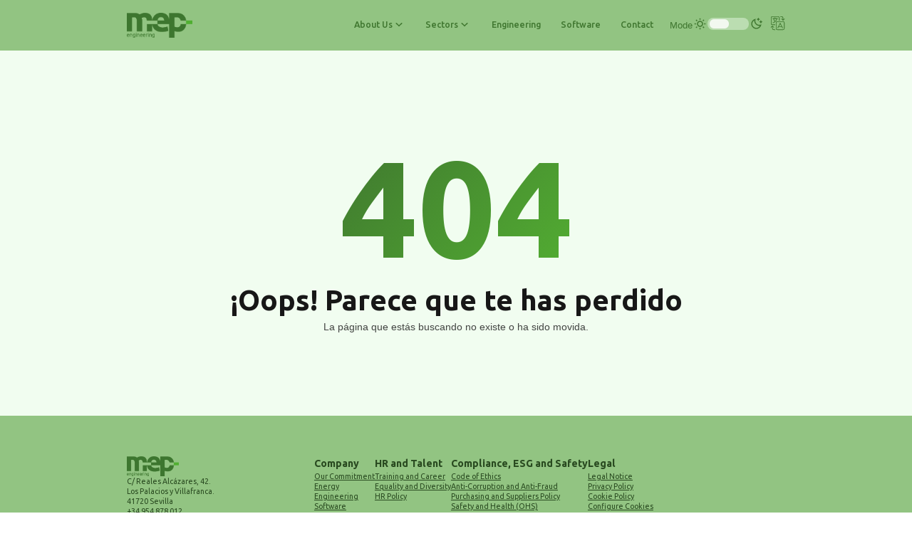

--- FILE ---
content_type: text/html; charset=utf-8
request_url: https://www.mepprojects.com/es/2019/05/
body_size: 588
content:
<!DOCTYPE html>
<html lang="es">
  <head>
    <meta charset="UTF-8" />
    <link rel="icon" type="image/png" href="/img/favicon.png" />
    <meta name="viewport" content="width=device-width, initial-scale=1.0" />
    <title>MEP WebFront</title>
    
    <!-- Google Fonts - Ubuntu -->
    <link rel="preconnect" href="https://fonts.googleapis.com">
    <link rel="preconnect" href="https://fonts.gstatic.com" crossorigin>
    <link href="https://fonts.googleapis.com/css2?family=Ubuntu:ital,wght@0,300;0,400;0,500;0,700;1,300;1,400;1,500;1,700&display=swap" rel="stylesheet">
    <script type="module" crossorigin src="/assets/index-DiXXxOI4.js"></script>
    <link rel="stylesheet" crossorigin href="/assets/index-CHWT9-R0.css">
  </head>
  <body>
    <div id="root"></div>
  </body>
</html>

--- FILE ---
content_type: text/css; charset=utf-8
request_url: https://www.mepprojects.com/assets/index-CHWT9-R0.css
body_size: 308
content:
:root{font-family:Ubuntu,system-ui,Avenir,Helvetica,Arial,sans-serif;line-height:1.5;font-weight:400;font-synthesis:none;text-rendering:optimizeLegibility;-webkit-font-smoothing:antialiased;-moz-osx-font-smoothing:grayscale}html,body{margin:0;padding:0;width:100%;height:100%;background-color:#fafafa;font-family:Ubuntu,sans-serif;overflow-x:hidden;overflow-y:auto}#root{width:100%;min-height:100vh;margin:0 auto;position:relative;display:flex;flex-direction:column}*,*:before,*:after{box-sizing:border-box}h1{font-size:3.2em;line-height:1.1}@media (prefers-color-scheme: light){:root{color:#213547;background-color:#fff}a:hover{color:#747bff}}.ubuntu-light{font-family:Ubuntu,sans-serif;font-weight:300;font-style:normal}.ubuntu-regular{font-family:Ubuntu,sans-serif;font-weight:400;font-style:normal}.ubuntu-medium{font-family:Ubuntu,sans-serif;font-weight:500;font-style:normal}.ubuntu-bold{font-family:Ubuntu,sans-serif;font-weight:700;font-style:normal}.ubuntu-light-italic{font-family:Ubuntu,sans-serif;font-weight:300;font-style:italic}.ubuntu-regular-italic{font-family:Ubuntu,sans-serif;font-weight:400;font-style:italic}.ubuntu-medium-italic{font-family:Ubuntu,sans-serif;font-weight:500;font-style:italic}.ubuntu-bold-italic{font-family:Ubuntu,sans-serif;font-weight:700;font-style:italic}#root{width:100%;margin:0;padding:0;min-height:100vh}.logo{height:6em;padding:1.5em;will-change:filter;transition:filter .3s}.logo:hover{filter:drop-shadow(0 0 2em #646cffaa)}.logo.react:hover{filter:drop-shadow(0 0 2em #61dafbaa)}@keyframes logo-spin{0%{transform:rotate(0)}to{transform:rotate(360deg)}}@media (prefers-reduced-motion: no-preference){a:nth-of-type(2) .logo{animation:logo-spin infinite 20s linear}}.card{padding:2em}.read-the-docs{color:#888}


--- FILE ---
content_type: application/javascript; charset=utf-8
request_url: https://www.mepprojects.com/assets/index-DiXXxOI4.js
body_size: 208264
content:
function ax(e,t){for(var n=0;n<t.length;n++){const i=t[n];if(typeof i!="string"&&!Array.isArray(i)){for(const r in i)if(r!=="default"&&!(r in e)){const o=Object.getOwnPropertyDescriptor(i,r);o&&Object.defineProperty(e,r,o.get?o:{enumerable:!0,get:()=>i[r]})}}}return Object.freeze(Object.defineProperty(e,Symbol.toStringTag,{value:"Module"}))}(function(){const t=document.createElement("link").relList;if(t&&t.supports&&t.supports("modulepreload"))return;for(const r of document.querySelectorAll('link[rel="modulepreload"]'))i(r);new MutationObserver(r=>{for(const o of r)if(o.type==="childList")for(const a of o.addedNodes)a.tagName==="LINK"&&a.rel==="modulepreload"&&i(a)}).observe(document,{childList:!0,subtree:!0});function n(r){const o={};return r.integrity&&(o.integrity=r.integrity),r.referrerPolicy&&(o.referrerPolicy=r.referrerPolicy),r.crossOrigin==="use-credentials"?o.credentials="include":r.crossOrigin==="anonymous"?o.credentials="omit":o.credentials="same-origin",o}function i(r){if(r.ep)return;r.ep=!0;const o=n(r);fetch(r.href,o)}})();var Yk=typeof globalThis<"u"?globalThis:typeof window<"u"?window:typeof global<"u"?global:typeof self<"u"?self:{};function Zi(e){return e&&e.__esModule&&Object.prototype.hasOwnProperty.call(e,"default")?e.default:e}var bg={exports:{}},Dl={},Cg={exports:{}},re={};/**
 * @license React
 * react.production.min.js
 *
 * Copyright (c) Facebook, Inc. and its affiliates.
 *
 * This source code is licensed under the MIT license found in the
 * LICENSE file in the root directory of this source tree.
 */var ya=Symbol.for("react.element"),sx=Symbol.for("react.portal"),lx=Symbol.for("react.fragment"),cx=Symbol.for("react.strict_mode"),ux=Symbol.for("react.profiler"),dx=Symbol.for("react.provider"),fx=Symbol.for("react.context"),px=Symbol.for("react.forward_ref"),mx=Symbol.for("react.suspense"),hx=Symbol.for("react.memo"),gx=Symbol.for("react.lazy"),o1=Symbol.iterator;function vx(e){return e===null||typeof e!="object"?null:(e=o1&&e[o1]||e["@@iterator"],typeof e=="function"?e:null)}var Sg={isMounted:function(){return!1},enqueueForceUpdate:function(){},enqueueReplaceState:function(){},enqueueSetState:function(){}},jg=Object.assign,kg={};function Br(e,t,n){this.props=e,this.context=t,this.refs=kg,this.updater=n||Sg}Br.prototype.isReactComponent={};Br.prototype.setState=function(e,t){if(typeof e!="object"&&typeof e!="function"&&e!=null)throw Error("setState(...): takes an object of state variables to update or a function which returns an object of state variables.");this.updater.enqueueSetState(this,e,t,"setState")};Br.prototype.forceUpdate=function(e){this.updater.enqueueForceUpdate(this,e,"forceUpdate")};function Eg(){}Eg.prototype=Br.prototype;function df(e,t,n){this.props=e,this.context=t,this.refs=kg,this.updater=n||Sg}var ff=df.prototype=new Eg;ff.constructor=df;jg(ff,Br.prototype);ff.isPureReactComponent=!0;var a1=Array.isArray,Tg=Object.prototype.hasOwnProperty,pf={current:null},Ng={key:!0,ref:!0,__self:!0,__source:!0};function Lg(e,t,n){var i,r={},o=null,a=null;if(t!=null)for(i in t.ref!==void 0&&(a=t.ref),t.key!==void 0&&(o=""+t.key),t)Tg.call(t,i)&&!Ng.hasOwnProperty(i)&&(r[i]=t[i]);var s=arguments.length-2;if(s===1)r.children=n;else if(1<s){for(var l=Array(s),u=0;u<s;u++)l[u]=arguments[u+2];r.children=l}if(e&&e.defaultProps)for(i in s=e.defaultProps,s)r[i]===void 0&&(r[i]=s[i]);return{$$typeof:ya,type:e,key:o,ref:a,props:r,_owner:pf.current}}function wx(e,t){return{$$typeof:ya,type:e.type,key:t,ref:e.ref,props:e.props,_owner:e._owner}}function mf(e){return typeof e=="object"&&e!==null&&e.$$typeof===ya}function xx(e){var t={"=":"=0",":":"=2"};return"$"+e.replace(/[=:]/g,function(n){return t[n]})}var s1=/\/+/g;function yc(e,t){return typeof e=="object"&&e!==null&&e.key!=null?xx(""+e.key):t.toString(36)}function gs(e,t,n,i,r){var o=typeof e;(o==="undefined"||o==="boolean")&&(e=null);var a=!1;if(e===null)a=!0;else switch(o){case"string":case"number":a=!0;break;case"object":switch(e.$$typeof){case ya:case sx:a=!0}}if(a)return a=e,r=r(a),e=i===""?"."+yc(a,0):i,a1(r)?(n="",e!=null&&(n=e.replace(s1,"$&/")+"/"),gs(r,t,n,"",function(u){return u})):r!=null&&(mf(r)&&(r=wx(r,n+(!r.key||a&&a.key===r.key?"":(""+r.key).replace(s1,"$&/")+"/")+e)),t.push(r)),1;if(a=0,i=i===""?".":i+":",a1(e))for(var s=0;s<e.length;s++){o=e[s];var l=i+yc(o,s);a+=gs(o,t,n,l,r)}else if(l=vx(e),typeof l=="function")for(e=l.call(e),s=0;!(o=e.next()).done;)o=o.value,l=i+yc(o,s++),a+=gs(o,t,n,l,r);else if(o==="object")throw t=String(e),Error("Objects are not valid as a React child (found: "+(t==="[object Object]"?"object with keys {"+Object.keys(e).join(", ")+"}":t)+"). If you meant to render a collection of children, use an array instead.");return a}function Fa(e,t,n){if(e==null)return e;var i=[],r=0;return gs(e,i,"","",function(o){return t.call(n,o,r++)}),i}function yx(e){if(e._status===-1){var t=e._result;t=t(),t.then(function(n){(e._status===0||e._status===-1)&&(e._status=1,e._result=n)},function(n){(e._status===0||e._status===-1)&&(e._status=2,e._result=n)}),e._status===-1&&(e._status=0,e._result=t)}if(e._status===1)return e._result.default;throw e._result}var wt={current:null},vs={transition:null},bx={ReactCurrentDispatcher:wt,ReactCurrentBatchConfig:vs,ReactCurrentOwner:pf};function Pg(){throw Error("act(...) is not supported in production builds of React.")}re.Children={map:Fa,forEach:function(e,t,n){Fa(e,function(){t.apply(this,arguments)},n)},count:function(e){var t=0;return Fa(e,function(){t++}),t},toArray:function(e){return Fa(e,function(t){return t})||[]},only:function(e){if(!mf(e))throw Error("React.Children.only expected to receive a single React element child.");return e}};re.Component=Br;re.Fragment=lx;re.Profiler=ux;re.PureComponent=df;re.StrictMode=cx;re.Suspense=mx;re.__SECRET_INTERNALS_DO_NOT_USE_OR_YOU_WILL_BE_FIRED=bx;re.act=Pg;re.cloneElement=function(e,t,n){if(e==null)throw Error("React.cloneElement(...): The argument must be a React element, but you passed "+e+".");var i=jg({},e.props),r=e.key,o=e.ref,a=e._owner;if(t!=null){if(t.ref!==void 0&&(o=t.ref,a=pf.current),t.key!==void 0&&(r=""+t.key),e.type&&e.type.defaultProps)var s=e.type.defaultProps;for(l in t)Tg.call(t,l)&&!Ng.hasOwnProperty(l)&&(i[l]=t[l]===void 0&&s!==void 0?s[l]:t[l])}var l=arguments.length-2;if(l===1)i.children=n;else if(1<l){s=Array(l);for(var u=0;u<l;u++)s[u]=arguments[u+2];i.children=s}return{$$typeof:ya,type:e.type,key:r,ref:o,props:i,_owner:a}};re.createContext=function(e){return e={$$typeof:fx,_currentValue:e,_currentValue2:e,_threadCount:0,Provider:null,Consumer:null,_defaultValue:null,_globalName:null},e.Provider={$$typeof:dx,_context:e},e.Consumer=e};re.createElement=Lg;re.createFactory=function(e){var t=Lg.bind(null,e);return t.type=e,t};re.createRef=function(){return{current:null}};re.forwardRef=function(e){return{$$typeof:px,render:e}};re.isValidElement=mf;re.lazy=function(e){return{$$typeof:gx,_payload:{_status:-1,_result:e},_init:yx}};re.memo=function(e,t){return{$$typeof:hx,type:e,compare:t===void 0?null:t}};re.startTransition=function(e){var t=vs.transition;vs.transition={};try{e()}finally{vs.transition=t}};re.unstable_act=Pg;re.useCallback=function(e,t){return wt.current.useCallback(e,t)};re.useContext=function(e){return wt.current.useContext(e)};re.useDebugValue=function(){};re.useDeferredValue=function(e){return wt.current.useDeferredValue(e)};re.useEffect=function(e,t){return wt.current.useEffect(e,t)};re.useId=function(){return wt.current.useId()};re.useImperativeHandle=function(e,t,n){return wt.current.useImperativeHandle(e,t,n)};re.useInsertionEffect=function(e,t){return wt.current.useInsertionEffect(e,t)};re.useLayoutEffect=function(e,t){return wt.current.useLayoutEffect(e,t)};re.useMemo=function(e,t){return wt.current.useMemo(e,t)};re.useReducer=function(e,t,n){return wt.current.useReducer(e,t,n)};re.useRef=function(e){return wt.current.useRef(e)};re.useState=function(e){return wt.current.useState(e)};re.useSyncExternalStore=function(e,t,n){return wt.current.useSyncExternalStore(e,t,n)};re.useTransition=function(){return wt.current.useTransition()};re.version="18.3.1";Cg.exports=re;var N=Cg.exports;const Q=Zi(N),Cx=ax({__proto__:null,default:Q},[N]);/**
 * @license React
 * react-jsx-runtime.production.min.js
 *
 * Copyright (c) Facebook, Inc. and its affiliates.
 *
 * This source code is licensed under the MIT license found in the
 * LICENSE file in the root directory of this source tree.
 */var Sx=N,jx=Symbol.for("react.element"),kx=Symbol.for("react.fragment"),Ex=Object.prototype.hasOwnProperty,Tx=Sx.__SECRET_INTERNALS_DO_NOT_USE_OR_YOU_WILL_BE_FIRED.ReactCurrentOwner,Nx={key:!0,ref:!0,__self:!0,__source:!0};function zg(e,t,n){var i,r={},o=null,a=null;n!==void 0&&(o=""+n),t.key!==void 0&&(o=""+t.key),t.ref!==void 0&&(a=t.ref);for(i in t)Ex.call(t,i)&&!Nx.hasOwnProperty(i)&&(r[i]=t[i]);if(e&&e.defaultProps)for(i in t=e.defaultProps,t)r[i]===void 0&&(r[i]=t[i]);return{$$typeof:jx,type:e,key:o,ref:a,props:r,_owner:Tx.current}}Dl.Fragment=kx;Dl.jsx=zg;Dl.jsxs=zg;bg.exports=Dl;var c=bg.exports,Mg={exports:{}},It={},_g={exports:{}},$g={};/**
 * @license React
 * scheduler.production.min.js
 *
 * Copyright (c) Facebook, Inc. and its affiliates.
 *
 * This source code is licensed under the MIT license found in the
 * LICENSE file in the root directory of this source tree.
 */(function(e){function t(O,H){var U=O.length;O.push(H);e:for(;0<U;){var B=U-1>>>1,Z=O[B];if(0<r(Z,H))O[B]=H,O[U]=Z,U=B;else break e}}function n(O){return O.length===0?null:O[0]}function i(O){if(O.length===0)return null;var H=O[0],U=O.pop();if(U!==H){O[0]=U;e:for(var B=0,Z=O.length,te=Z>>>1;B<te;){var J=2*(B+1)-1,oe=O[J],be=J+1,fe=O[be];if(0>r(oe,U))be<Z&&0>r(fe,oe)?(O[B]=fe,O[be]=U,B=be):(O[B]=oe,O[J]=U,B=J);else if(be<Z&&0>r(fe,U))O[B]=fe,O[be]=U,B=be;else break e}}return H}function r(O,H){var U=O.sortIndex-H.sortIndex;return U!==0?U:O.id-H.id}if(typeof performance=="object"&&typeof performance.now=="function"){var o=performance;e.unstable_now=function(){return o.now()}}else{var a=Date,s=a.now();e.unstable_now=function(){return a.now()-s}}var l=[],u=[],f=1,d=null,p=3,m=!1,h=!1,x=!1,y=typeof setTimeout=="function"?setTimeout:null,g=typeof clearTimeout=="function"?clearTimeout:null,v=typeof setImmediate<"u"?setImmediate:null;typeof navigator<"u"&&navigator.scheduling!==void 0&&navigator.scheduling.isInputPending!==void 0&&navigator.scheduling.isInputPending.bind(navigator.scheduling);function w(O){for(var H=n(u);H!==null;){if(H.callback===null)i(u);else if(H.startTime<=O)i(u),H.sortIndex=H.expirationTime,t(l,H);else break;H=n(u)}}function b(O){if(x=!1,w(O),!h)if(n(l)!==null)h=!0,k(E);else{var H=n(u);H!==null&&A(b,H.startTime-O)}}function E(O,H){h=!1,x&&(x=!1,g(M),M=-1),m=!0;var U=p;try{for(w(H),d=n(l);d!==null&&(!(d.expirationTime>H)||O&&!$());){var B=d.callback;if(typeof B=="function"){d.callback=null,p=d.priorityLevel;var Z=B(d.expirationTime<=H);H=e.unstable_now(),typeof Z=="function"?d.callback=Z:d===n(l)&&i(l),w(H)}else i(l);d=n(l)}if(d!==null)var te=!0;else{var J=n(u);J!==null&&A(b,J.startTime-H),te=!1}return te}finally{d=null,p=U,m=!1}}var L=!1,P=null,M=-1,I=5,F=-1;function $(){return!(e.unstable_now()-F<I)}function _(){if(P!==null){var O=e.unstable_now();F=O;var H=!0;try{H=P(!0,O)}finally{H?z():(L=!1,P=null)}}else L=!1}var z;if(typeof v=="function")z=function(){v(_)};else if(typeof MessageChannel<"u"){var j=new MessageChannel,S=j.port2;j.port1.onmessage=_,z=function(){S.postMessage(null)}}else z=function(){y(_,0)};function k(O){P=O,L||(L=!0,z())}function A(O,H){M=y(function(){O(e.unstable_now())},H)}e.unstable_IdlePriority=5,e.unstable_ImmediatePriority=1,e.unstable_LowPriority=4,e.unstable_NormalPriority=3,e.unstable_Profiling=null,e.unstable_UserBlockingPriority=2,e.unstable_cancelCallback=function(O){O.callback=null},e.unstable_continueExecution=function(){h||m||(h=!0,k(E))},e.unstable_forceFrameRate=function(O){0>O||125<O?console.error("forceFrameRate takes a positive int between 0 and 125, forcing frame rates higher than 125 fps is not supported"):I=0<O?Math.floor(1e3/O):5},e.unstable_getCurrentPriorityLevel=function(){return p},e.unstable_getFirstCallbackNode=function(){return n(l)},e.unstable_next=function(O){switch(p){case 1:case 2:case 3:var H=3;break;default:H=p}var U=p;p=H;try{return O()}finally{p=U}},e.unstable_pauseExecution=function(){},e.unstable_requestPaint=function(){},e.unstable_runWithPriority=function(O,H){switch(O){case 1:case 2:case 3:case 4:case 5:break;default:O=3}var U=p;p=O;try{return H()}finally{p=U}},e.unstable_scheduleCallback=function(O,H,U){var B=e.unstable_now();switch(typeof U=="object"&&U!==null?(U=U.delay,U=typeof U=="number"&&0<U?B+U:B):U=B,O){case 1:var Z=-1;break;case 2:Z=250;break;case 5:Z=1073741823;break;case 4:Z=1e4;break;default:Z=5e3}return Z=U+Z,O={id:f++,callback:H,priorityLevel:O,startTime:U,expirationTime:Z,sortIndex:-1},U>B?(O.sortIndex=U,t(u,O),n(l)===null&&O===n(u)&&(x?(g(M),M=-1):x=!0,A(b,U-B))):(O.sortIndex=Z,t(l,O),h||m||(h=!0,k(E))),O},e.unstable_shouldYield=$,e.unstable_wrapCallback=function(O){var H=p;return function(){var U=p;p=H;try{return O.apply(this,arguments)}finally{p=U}}}})($g);_g.exports=$g;var Lx=_g.exports;/**
 * @license React
 * react-dom.production.min.js
 *
 * Copyright (c) Facebook, Inc. and its affiliates.
 *
 * This source code is licensed under the MIT license found in the
 * LICENSE file in the root directory of this source tree.
 */var Px=N,Ot=Lx;function D(e){for(var t="https://reactjs.org/docs/error-decoder.html?invariant="+e,n=1;n<arguments.length;n++)t+="&args[]="+encodeURIComponent(arguments[n]);return"Minified React error #"+e+"; visit "+t+" for the full message or use the non-minified dev environment for full errors and additional helpful warnings."}var Og=new Set,Ho={};function Gi(e,t){Nr(e,t),Nr(e+"Capture",t)}function Nr(e,t){for(Ho[e]=t,e=0;e<t.length;e++)Og.add(t[e])}var An=!(typeof window>"u"||typeof window.document>"u"||typeof window.document.createElement>"u"),Su=Object.prototype.hasOwnProperty,zx=/^[:A-Z_a-z\u00C0-\u00D6\u00D8-\u00F6\u00F8-\u02FF\u0370-\u037D\u037F-\u1FFF\u200C-\u200D\u2070-\u218F\u2C00-\u2FEF\u3001-\uD7FF\uF900-\uFDCF\uFDF0-\uFFFD][:A-Z_a-z\u00C0-\u00D6\u00D8-\u00F6\u00F8-\u02FF\u0370-\u037D\u037F-\u1FFF\u200C-\u200D\u2070-\u218F\u2C00-\u2FEF\u3001-\uD7FF\uF900-\uFDCF\uFDF0-\uFFFD\-.0-9\u00B7\u0300-\u036F\u203F-\u2040]*$/,l1={},c1={};function Mx(e){return Su.call(c1,e)?!0:Su.call(l1,e)?!1:zx.test(e)?c1[e]=!0:(l1[e]=!0,!1)}function _x(e,t,n,i){if(n!==null&&n.type===0)return!1;switch(typeof t){case"function":case"symbol":return!0;case"boolean":return i?!1:n!==null?!n.acceptsBooleans:(e=e.toLowerCase().slice(0,5),e!=="data-"&&e!=="aria-");default:return!1}}function $x(e,t,n,i){if(t===null||typeof t>"u"||_x(e,t,n,i))return!0;if(i)return!1;if(n!==null)switch(n.type){case 3:return!t;case 4:return t===!1;case 5:return isNaN(t);case 6:return isNaN(t)||1>t}return!1}function xt(e,t,n,i,r,o,a){this.acceptsBooleans=t===2||t===3||t===4,this.attributeName=i,this.attributeNamespace=r,this.mustUseProperty=n,this.propertyName=e,this.type=t,this.sanitizeURL=o,this.removeEmptyString=a}var tt={};"children dangerouslySetInnerHTML defaultValue defaultChecked innerHTML suppressContentEditableWarning suppressHydrationWarning style".split(" ").forEach(function(e){tt[e]=new xt(e,0,!1,e,null,!1,!1)});[["acceptCharset","accept-charset"],["className","class"],["htmlFor","for"],["httpEquiv","http-equiv"]].forEach(function(e){var t=e[0];tt[t]=new xt(t,1,!1,e[1],null,!1,!1)});["contentEditable","draggable","spellCheck","value"].forEach(function(e){tt[e]=new xt(e,2,!1,e.toLowerCase(),null,!1,!1)});["autoReverse","externalResourcesRequired","focusable","preserveAlpha"].forEach(function(e){tt[e]=new xt(e,2,!1,e,null,!1,!1)});"allowFullScreen async autoFocus autoPlay controls default defer disabled disablePictureInPicture disableRemotePlayback formNoValidate hidden loop noModule noValidate open playsInline readOnly required reversed scoped seamless itemScope".split(" ").forEach(function(e){tt[e]=new xt(e,3,!1,e.toLowerCase(),null,!1,!1)});["checked","multiple","muted","selected"].forEach(function(e){tt[e]=new xt(e,3,!0,e,null,!1,!1)});["capture","download"].forEach(function(e){tt[e]=new xt(e,4,!1,e,null,!1,!1)});["cols","rows","size","span"].forEach(function(e){tt[e]=new xt(e,6,!1,e,null,!1,!1)});["rowSpan","start"].forEach(function(e){tt[e]=new xt(e,5,!1,e.toLowerCase(),null,!1,!1)});var hf=/[\-:]([a-z])/g;function gf(e){return e[1].toUpperCase()}"accent-height alignment-baseline arabic-form baseline-shift cap-height clip-path clip-rule color-interpolation color-interpolation-filters color-profile color-rendering dominant-baseline enable-background fill-opacity fill-rule flood-color flood-opacity font-family font-size font-size-adjust font-stretch font-style font-variant font-weight glyph-name glyph-orientation-horizontal glyph-orientation-vertical horiz-adv-x horiz-origin-x image-rendering letter-spacing lighting-color marker-end marker-mid marker-start overline-position overline-thickness paint-order panose-1 pointer-events rendering-intent shape-rendering stop-color stop-opacity strikethrough-position strikethrough-thickness stroke-dasharray stroke-dashoffset stroke-linecap stroke-linejoin stroke-miterlimit stroke-opacity stroke-width text-anchor text-decoration text-rendering underline-position underline-thickness unicode-bidi unicode-range units-per-em v-alphabetic v-hanging v-ideographic v-mathematical vector-effect vert-adv-y vert-origin-x vert-origin-y word-spacing writing-mode xmlns:xlink x-height".split(" ").forEach(function(e){var t=e.replace(hf,gf);tt[t]=new xt(t,1,!1,e,null,!1,!1)});"xlink:actuate xlink:arcrole xlink:role xlink:show xlink:title xlink:type".split(" ").forEach(function(e){var t=e.replace(hf,gf);tt[t]=new xt(t,1,!1,e,"http://www.w3.org/1999/xlink",!1,!1)});["xml:base","xml:lang","xml:space"].forEach(function(e){var t=e.replace(hf,gf);tt[t]=new xt(t,1,!1,e,"http://www.w3.org/XML/1998/namespace",!1,!1)});["tabIndex","crossOrigin"].forEach(function(e){tt[e]=new xt(e,1,!1,e.toLowerCase(),null,!1,!1)});tt.xlinkHref=new xt("xlinkHref",1,!1,"xlink:href","http://www.w3.org/1999/xlink",!0,!1);["src","href","action","formAction"].forEach(function(e){tt[e]=new xt(e,1,!1,e.toLowerCase(),null,!0,!0)});function vf(e,t,n,i){var r=tt.hasOwnProperty(t)?tt[t]:null;(r!==null?r.type!==0:i||!(2<t.length)||t[0]!=="o"&&t[0]!=="O"||t[1]!=="n"&&t[1]!=="N")&&($x(t,n,r,i)&&(n=null),i||r===null?Mx(t)&&(n===null?e.removeAttribute(t):e.setAttribute(t,""+n)):r.mustUseProperty?e[r.propertyName]=n===null?r.type===3?!1:"":n:(t=r.attributeName,i=r.attributeNamespace,n===null?e.removeAttribute(t):(r=r.type,n=r===3||r===4&&n===!0?"":""+n,i?e.setAttributeNS(i,t,n):e.setAttribute(t,n))))}var Wn=Px.__SECRET_INTERNALS_DO_NOT_USE_OR_YOU_WILL_BE_FIRED,Ra=Symbol.for("react.element"),ir=Symbol.for("react.portal"),rr=Symbol.for("react.fragment"),wf=Symbol.for("react.strict_mode"),ju=Symbol.for("react.profiler"),Ig=Symbol.for("react.provider"),Fg=Symbol.for("react.context"),xf=Symbol.for("react.forward_ref"),ku=Symbol.for("react.suspense"),Eu=Symbol.for("react.suspense_list"),yf=Symbol.for("react.memo"),Kn=Symbol.for("react.lazy"),Rg=Symbol.for("react.offscreen"),u1=Symbol.iterator;function Kr(e){return e===null||typeof e!="object"?null:(e=u1&&e[u1]||e["@@iterator"],typeof e=="function"?e:null)}var Oe=Object.assign,bc;function co(e){if(bc===void 0)try{throw Error()}catch(n){var t=n.stack.trim().match(/\n( *(at )?)/);bc=t&&t[1]||""}return`
`+bc+e}var Cc=!1;function Sc(e,t){if(!e||Cc)return"";Cc=!0;var n=Error.prepareStackTrace;Error.prepareStackTrace=void 0;try{if(t)if(t=function(){throw Error()},Object.defineProperty(t.prototype,"props",{set:function(){throw Error()}}),typeof Reflect=="object"&&Reflect.construct){try{Reflect.construct(t,[])}catch(u){var i=u}Reflect.construct(e,[],t)}else{try{t.call()}catch(u){i=u}e.call(t.prototype)}else{try{throw Error()}catch(u){i=u}e()}}catch(u){if(u&&i&&typeof u.stack=="string"){for(var r=u.stack.split(`
`),o=i.stack.split(`
`),a=r.length-1,s=o.length-1;1<=a&&0<=s&&r[a]!==o[s];)s--;for(;1<=a&&0<=s;a--,s--)if(r[a]!==o[s]){if(a!==1||s!==1)do if(a--,s--,0>s||r[a]!==o[s]){var l=`
`+r[a].replace(" at new "," at ");return e.displayName&&l.includes("<anonymous>")&&(l=l.replace("<anonymous>",e.displayName)),l}while(1<=a&&0<=s);break}}}finally{Cc=!1,Error.prepareStackTrace=n}return(e=e?e.displayName||e.name:"")?co(e):""}function Ox(e){switch(e.tag){case 5:return co(e.type);case 16:return co("Lazy");case 13:return co("Suspense");case 19:return co("SuspenseList");case 0:case 2:case 15:return e=Sc(e.type,!1),e;case 11:return e=Sc(e.type.render,!1),e;case 1:return e=Sc(e.type,!0),e;default:return""}}function Tu(e){if(e==null)return null;if(typeof e=="function")return e.displayName||e.name||null;if(typeof e=="string")return e;switch(e){case rr:return"Fragment";case ir:return"Portal";case ju:return"Profiler";case wf:return"StrictMode";case ku:return"Suspense";case Eu:return"SuspenseList"}if(typeof e=="object")switch(e.$$typeof){case Fg:return(e.displayName||"Context")+".Consumer";case Ig:return(e._context.displayName||"Context")+".Provider";case xf:var t=e.render;return e=e.displayName,e||(e=t.displayName||t.name||"",e=e!==""?"ForwardRef("+e+")":"ForwardRef"),e;case yf:return t=e.displayName||null,t!==null?t:Tu(e.type)||"Memo";case Kn:t=e._payload,e=e._init;try{return Tu(e(t))}catch{}}return null}function Ix(e){var t=e.type;switch(e.tag){case 24:return"Cache";case 9:return(t.displayName||"Context")+".Consumer";case 10:return(t._context.displayName||"Context")+".Provider";case 18:return"DehydratedFragment";case 11:return e=t.render,e=e.displayName||e.name||"",t.displayName||(e!==""?"ForwardRef("+e+")":"ForwardRef");case 7:return"Fragment";case 5:return t;case 4:return"Portal";case 3:return"Root";case 6:return"Text";case 16:return Tu(t);case 8:return t===wf?"StrictMode":"Mode";case 22:return"Offscreen";case 12:return"Profiler";case 21:return"Scope";case 13:return"Suspense";case 19:return"SuspenseList";case 25:return"TracingMarker";case 1:case 0:case 17:case 2:case 14:case 15:if(typeof t=="function")return t.displayName||t.name||null;if(typeof t=="string")return t}return null}function pi(e){switch(typeof e){case"boolean":case"number":case"string":case"undefined":return e;case"object":return e;default:return""}}function Ag(e){var t=e.type;return(e=e.nodeName)&&e.toLowerCase()==="input"&&(t==="checkbox"||t==="radio")}function Fx(e){var t=Ag(e)?"checked":"value",n=Object.getOwnPropertyDescriptor(e.constructor.prototype,t),i=""+e[t];if(!e.hasOwnProperty(t)&&typeof n<"u"&&typeof n.get=="function"&&typeof n.set=="function"){var r=n.get,o=n.set;return Object.defineProperty(e,t,{configurable:!0,get:function(){return r.call(this)},set:function(a){i=""+a,o.call(this,a)}}),Object.defineProperty(e,t,{enumerable:n.enumerable}),{getValue:function(){return i},setValue:function(a){i=""+a},stopTracking:function(){e._valueTracker=null,delete e[t]}}}}function Aa(e){e._valueTracker||(e._valueTracker=Fx(e))}function Hg(e){if(!e)return!1;var t=e._valueTracker;if(!t)return!0;var n=t.getValue(),i="";return e&&(i=Ag(e)?e.checked?"true":"false":e.value),e=i,e!==n?(t.setValue(e),!0):!1}function Is(e){if(e=e||(typeof document<"u"?document:void 0),typeof e>"u")return null;try{return e.activeElement||e.body}catch{return e.body}}function Nu(e,t){var n=t.checked;return Oe({},t,{defaultChecked:void 0,defaultValue:void 0,value:void 0,checked:n??e._wrapperState.initialChecked})}function d1(e,t){var n=t.defaultValue==null?"":t.defaultValue,i=t.checked!=null?t.checked:t.defaultChecked;n=pi(t.value!=null?t.value:n),e._wrapperState={initialChecked:i,initialValue:n,controlled:t.type==="checkbox"||t.type==="radio"?t.checked!=null:t.value!=null}}function Dg(e,t){t=t.checked,t!=null&&vf(e,"checked",t,!1)}function Lu(e,t){Dg(e,t);var n=pi(t.value),i=t.type;if(n!=null)i==="number"?(n===0&&e.value===""||e.value!=n)&&(e.value=""+n):e.value!==""+n&&(e.value=""+n);else if(i==="submit"||i==="reset"){e.removeAttribute("value");return}t.hasOwnProperty("value")?Pu(e,t.type,n):t.hasOwnProperty("defaultValue")&&Pu(e,t.type,pi(t.defaultValue)),t.checked==null&&t.defaultChecked!=null&&(e.defaultChecked=!!t.defaultChecked)}function f1(e,t,n){if(t.hasOwnProperty("value")||t.hasOwnProperty("defaultValue")){var i=t.type;if(!(i!=="submit"&&i!=="reset"||t.value!==void 0&&t.value!==null))return;t=""+e._wrapperState.initialValue,n||t===e.value||(e.value=t),e.defaultValue=t}n=e.name,n!==""&&(e.name=""),e.defaultChecked=!!e._wrapperState.initialChecked,n!==""&&(e.name=n)}function Pu(e,t,n){(t!=="number"||Is(e.ownerDocument)!==e)&&(n==null?e.defaultValue=""+e._wrapperState.initialValue:e.defaultValue!==""+n&&(e.defaultValue=""+n))}var uo=Array.isArray;function xr(e,t,n,i){if(e=e.options,t){t={};for(var r=0;r<n.length;r++)t["$"+n[r]]=!0;for(n=0;n<e.length;n++)r=t.hasOwnProperty("$"+e[n].value),e[n].selected!==r&&(e[n].selected=r),r&&i&&(e[n].defaultSelected=!0)}else{for(n=""+pi(n),t=null,r=0;r<e.length;r++){if(e[r].value===n){e[r].selected=!0,i&&(e[r].defaultSelected=!0);return}t!==null||e[r].disabled||(t=e[r])}t!==null&&(t.selected=!0)}}function zu(e,t){if(t.dangerouslySetInnerHTML!=null)throw Error(D(91));return Oe({},t,{value:void 0,defaultValue:void 0,children:""+e._wrapperState.initialValue})}function p1(e,t){var n=t.value;if(n==null){if(n=t.children,t=t.defaultValue,n!=null){if(t!=null)throw Error(D(92));if(uo(n)){if(1<n.length)throw Error(D(93));n=n[0]}t=n}t==null&&(t=""),n=t}e._wrapperState={initialValue:pi(n)}}function Ug(e,t){var n=pi(t.value),i=pi(t.defaultValue);n!=null&&(n=""+n,n!==e.value&&(e.value=n),t.defaultValue==null&&e.defaultValue!==n&&(e.defaultValue=n)),i!=null&&(e.defaultValue=""+i)}function m1(e){var t=e.textContent;t===e._wrapperState.initialValue&&t!==""&&t!==null&&(e.value=t)}function Bg(e){switch(e){case"svg":return"http://www.w3.org/2000/svg";case"math":return"http://www.w3.org/1998/Math/MathML";default:return"http://www.w3.org/1999/xhtml"}}function Mu(e,t){return e==null||e==="http://www.w3.org/1999/xhtml"?Bg(t):e==="http://www.w3.org/2000/svg"&&t==="foreignObject"?"http://www.w3.org/1999/xhtml":e}var Ha,Vg=function(e){return typeof MSApp<"u"&&MSApp.execUnsafeLocalFunction?function(t,n,i,r){MSApp.execUnsafeLocalFunction(function(){return e(t,n,i,r)})}:e}(function(e,t){if(e.namespaceURI!=="http://www.w3.org/2000/svg"||"innerHTML"in e)e.innerHTML=t;else{for(Ha=Ha||document.createElement("div"),Ha.innerHTML="<svg>"+t.valueOf().toString()+"</svg>",t=Ha.firstChild;e.firstChild;)e.removeChild(e.firstChild);for(;t.firstChild;)e.appendChild(t.firstChild)}});function Do(e,t){if(t){var n=e.firstChild;if(n&&n===e.lastChild&&n.nodeType===3){n.nodeValue=t;return}}e.textContent=t}var So={animationIterationCount:!0,aspectRatio:!0,borderImageOutset:!0,borderImageSlice:!0,borderImageWidth:!0,boxFlex:!0,boxFlexGroup:!0,boxOrdinalGroup:!0,columnCount:!0,columns:!0,flex:!0,flexGrow:!0,flexPositive:!0,flexShrink:!0,flexNegative:!0,flexOrder:!0,gridArea:!0,gridRow:!0,gridRowEnd:!0,gridRowSpan:!0,gridRowStart:!0,gridColumn:!0,gridColumnEnd:!0,gridColumnSpan:!0,gridColumnStart:!0,fontWeight:!0,lineClamp:!0,lineHeight:!0,opacity:!0,order:!0,orphans:!0,tabSize:!0,widows:!0,zIndex:!0,zoom:!0,fillOpacity:!0,floodOpacity:!0,stopOpacity:!0,strokeDasharray:!0,strokeDashoffset:!0,strokeMiterlimit:!0,strokeOpacity:!0,strokeWidth:!0},Rx=["Webkit","ms","Moz","O"];Object.keys(So).forEach(function(e){Rx.forEach(function(t){t=t+e.charAt(0).toUpperCase()+e.substring(1),So[t]=So[e]})});function Wg(e,t,n){return t==null||typeof t=="boolean"||t===""?"":n||typeof t!="number"||t===0||So.hasOwnProperty(e)&&So[e]?(""+t).trim():t+"px"}function Zg(e,t){e=e.style;for(var n in t)if(t.hasOwnProperty(n)){var i=n.indexOf("--")===0,r=Wg(n,t[n],i);n==="float"&&(n="cssFloat"),i?e.setProperty(n,r):e[n]=r}}var Ax=Oe({menuitem:!0},{area:!0,base:!0,br:!0,col:!0,embed:!0,hr:!0,img:!0,input:!0,keygen:!0,link:!0,meta:!0,param:!0,source:!0,track:!0,wbr:!0});function _u(e,t){if(t){if(Ax[e]&&(t.children!=null||t.dangerouslySetInnerHTML!=null))throw Error(D(137,e));if(t.dangerouslySetInnerHTML!=null){if(t.children!=null)throw Error(D(60));if(typeof t.dangerouslySetInnerHTML!="object"||!("__html"in t.dangerouslySetInnerHTML))throw Error(D(61))}if(t.style!=null&&typeof t.style!="object")throw Error(D(62))}}function $u(e,t){if(e.indexOf("-")===-1)return typeof t.is=="string";switch(e){case"annotation-xml":case"color-profile":case"font-face":case"font-face-src":case"font-face-uri":case"font-face-format":case"font-face-name":case"missing-glyph":return!1;default:return!0}}var Ou=null;function bf(e){return e=e.target||e.srcElement||window,e.correspondingUseElement&&(e=e.correspondingUseElement),e.nodeType===3?e.parentNode:e}var Iu=null,yr=null,br=null;function h1(e){if(e=Sa(e)){if(typeof Iu!="function")throw Error(D(280));var t=e.stateNode;t&&(t=Zl(t),Iu(e.stateNode,e.type,t))}}function Gg(e){yr?br?br.push(e):br=[e]:yr=e}function qg(){if(yr){var e=yr,t=br;if(br=yr=null,h1(e),t)for(e=0;e<t.length;e++)h1(t[e])}}function Kg(e,t){return e(t)}function Yg(){}var jc=!1;function Xg(e,t,n){if(jc)return e(t,n);jc=!0;try{return Kg(e,t,n)}finally{jc=!1,(yr!==null||br!==null)&&(Yg(),qg())}}function Uo(e,t){var n=e.stateNode;if(n===null)return null;var i=Zl(n);if(i===null)return null;n=i[t];e:switch(t){case"onClick":case"onClickCapture":case"onDoubleClick":case"onDoubleClickCapture":case"onMouseDown":case"onMouseDownCapture":case"onMouseMove":case"onMouseMoveCapture":case"onMouseUp":case"onMouseUpCapture":case"onMouseEnter":(i=!i.disabled)||(e=e.type,i=!(e==="button"||e==="input"||e==="select"||e==="textarea")),e=!i;break e;default:e=!1}if(e)return null;if(n&&typeof n!="function")throw Error(D(231,t,typeof n));return n}var Fu=!1;if(An)try{var Yr={};Object.defineProperty(Yr,"passive",{get:function(){Fu=!0}}),window.addEventListener("test",Yr,Yr),window.removeEventListener("test",Yr,Yr)}catch{Fu=!1}function Hx(e,t,n,i,r,o,a,s,l){var u=Array.prototype.slice.call(arguments,3);try{t.apply(n,u)}catch(f){this.onError(f)}}var jo=!1,Fs=null,Rs=!1,Ru=null,Dx={onError:function(e){jo=!0,Fs=e}};function Ux(e,t,n,i,r,o,a,s,l){jo=!1,Fs=null,Hx.apply(Dx,arguments)}function Bx(e,t,n,i,r,o,a,s,l){if(Ux.apply(this,arguments),jo){if(jo){var u=Fs;jo=!1,Fs=null}else throw Error(D(198));Rs||(Rs=!0,Ru=u)}}function qi(e){var t=e,n=e;if(e.alternate)for(;t.return;)t=t.return;else{e=t;do t=e,t.flags&4098&&(n=t.return),e=t.return;while(e)}return t.tag===3?n:null}function Qg(e){if(e.tag===13){var t=e.memoizedState;if(t===null&&(e=e.alternate,e!==null&&(t=e.memoizedState)),t!==null)return t.dehydrated}return null}function g1(e){if(qi(e)!==e)throw Error(D(188))}function Vx(e){var t=e.alternate;if(!t){if(t=qi(e),t===null)throw Error(D(188));return t!==e?null:e}for(var n=e,i=t;;){var r=n.return;if(r===null)break;var o=r.alternate;if(o===null){if(i=r.return,i!==null){n=i;continue}break}if(r.child===o.child){for(o=r.child;o;){if(o===n)return g1(r),e;if(o===i)return g1(r),t;o=o.sibling}throw Error(D(188))}if(n.return!==i.return)n=r,i=o;else{for(var a=!1,s=r.child;s;){if(s===n){a=!0,n=r,i=o;break}if(s===i){a=!0,i=r,n=o;break}s=s.sibling}if(!a){for(s=o.child;s;){if(s===n){a=!0,n=o,i=r;break}if(s===i){a=!0,i=o,n=r;break}s=s.sibling}if(!a)throw Error(D(189))}}if(n.alternate!==i)throw Error(D(190))}if(n.tag!==3)throw Error(D(188));return n.stateNode.current===n?e:t}function Jg(e){return e=Vx(e),e!==null?e0(e):null}function e0(e){if(e.tag===5||e.tag===6)return e;for(e=e.child;e!==null;){var t=e0(e);if(t!==null)return t;e=e.sibling}return null}var t0=Ot.unstable_scheduleCallback,v1=Ot.unstable_cancelCallback,Wx=Ot.unstable_shouldYield,Zx=Ot.unstable_requestPaint,De=Ot.unstable_now,Gx=Ot.unstable_getCurrentPriorityLevel,Cf=Ot.unstable_ImmediatePriority,n0=Ot.unstable_UserBlockingPriority,As=Ot.unstable_NormalPriority,qx=Ot.unstable_LowPriority,i0=Ot.unstable_IdlePriority,Ul=null,xn=null;function Kx(e){if(xn&&typeof xn.onCommitFiberRoot=="function")try{xn.onCommitFiberRoot(Ul,e,void 0,(e.current.flags&128)===128)}catch{}}var nn=Math.clz32?Math.clz32:Qx,Yx=Math.log,Xx=Math.LN2;function Qx(e){return e>>>=0,e===0?32:31-(Yx(e)/Xx|0)|0}var Da=64,Ua=4194304;function fo(e){switch(e&-e){case 1:return 1;case 2:return 2;case 4:return 4;case 8:return 8;case 16:return 16;case 32:return 32;case 64:case 128:case 256:case 512:case 1024:case 2048:case 4096:case 8192:case 16384:case 32768:case 65536:case 131072:case 262144:case 524288:case 1048576:case 2097152:return e&4194240;case 4194304:case 8388608:case 16777216:case 33554432:case 67108864:return e&130023424;case 134217728:return 134217728;case 268435456:return 268435456;case 536870912:return 536870912;case 1073741824:return 1073741824;default:return e}}function Hs(e,t){var n=e.pendingLanes;if(n===0)return 0;var i=0,r=e.suspendedLanes,o=e.pingedLanes,a=n&268435455;if(a!==0){var s=a&~r;s!==0?i=fo(s):(o&=a,o!==0&&(i=fo(o)))}else a=n&~r,a!==0?i=fo(a):o!==0&&(i=fo(o));if(i===0)return 0;if(t!==0&&t!==i&&!(t&r)&&(r=i&-i,o=t&-t,r>=o||r===16&&(o&4194240)!==0))return t;if(i&4&&(i|=n&16),t=e.entangledLanes,t!==0)for(e=e.entanglements,t&=i;0<t;)n=31-nn(t),r=1<<n,i|=e[n],t&=~r;return i}function Jx(e,t){switch(e){case 1:case 2:case 4:return t+250;case 8:case 16:case 32:case 64:case 128:case 256:case 512:case 1024:case 2048:case 4096:case 8192:case 16384:case 32768:case 65536:case 131072:case 262144:case 524288:case 1048576:case 2097152:return t+5e3;case 4194304:case 8388608:case 16777216:case 33554432:case 67108864:return-1;case 134217728:case 268435456:case 536870912:case 1073741824:return-1;default:return-1}}function ey(e,t){for(var n=e.suspendedLanes,i=e.pingedLanes,r=e.expirationTimes,o=e.pendingLanes;0<o;){var a=31-nn(o),s=1<<a,l=r[a];l===-1?(!(s&n)||s&i)&&(r[a]=Jx(s,t)):l<=t&&(e.expiredLanes|=s),o&=~s}}function Au(e){return e=e.pendingLanes&-1073741825,e!==0?e:e&1073741824?1073741824:0}function r0(){var e=Da;return Da<<=1,!(Da&4194240)&&(Da=64),e}function kc(e){for(var t=[],n=0;31>n;n++)t.push(e);return t}function ba(e,t,n){e.pendingLanes|=t,t!==536870912&&(e.suspendedLanes=0,e.pingedLanes=0),e=e.eventTimes,t=31-nn(t),e[t]=n}function ty(e,t){var n=e.pendingLanes&~t;e.pendingLanes=t,e.suspendedLanes=0,e.pingedLanes=0,e.expiredLanes&=t,e.mutableReadLanes&=t,e.entangledLanes&=t,t=e.entanglements;var i=e.eventTimes;for(e=e.expirationTimes;0<n;){var r=31-nn(n),o=1<<r;t[r]=0,i[r]=-1,e[r]=-1,n&=~o}}function Sf(e,t){var n=e.entangledLanes|=t;for(e=e.entanglements;n;){var i=31-nn(n),r=1<<i;r&t|e[i]&t&&(e[i]|=t),n&=~r}}var xe=0;function o0(e){return e&=-e,1<e?4<e?e&268435455?16:536870912:4:1}var a0,jf,s0,l0,c0,Hu=!1,Ba=[],ri=null,oi=null,ai=null,Bo=new Map,Vo=new Map,Jn=[],ny="mousedown mouseup touchcancel touchend touchstart auxclick dblclick pointercancel pointerdown pointerup dragend dragstart drop compositionend compositionstart keydown keypress keyup input textInput copy cut paste click change contextmenu reset submit".split(" ");function w1(e,t){switch(e){case"focusin":case"focusout":ri=null;break;case"dragenter":case"dragleave":oi=null;break;case"mouseover":case"mouseout":ai=null;break;case"pointerover":case"pointerout":Bo.delete(t.pointerId);break;case"gotpointercapture":case"lostpointercapture":Vo.delete(t.pointerId)}}function Xr(e,t,n,i,r,o){return e===null||e.nativeEvent!==o?(e={blockedOn:t,domEventName:n,eventSystemFlags:i,nativeEvent:o,targetContainers:[r]},t!==null&&(t=Sa(t),t!==null&&jf(t)),e):(e.eventSystemFlags|=i,t=e.targetContainers,r!==null&&t.indexOf(r)===-1&&t.push(r),e)}function iy(e,t,n,i,r){switch(t){case"focusin":return ri=Xr(ri,e,t,n,i,r),!0;case"dragenter":return oi=Xr(oi,e,t,n,i,r),!0;case"mouseover":return ai=Xr(ai,e,t,n,i,r),!0;case"pointerover":var o=r.pointerId;return Bo.set(o,Xr(Bo.get(o)||null,e,t,n,i,r)),!0;case"gotpointercapture":return o=r.pointerId,Vo.set(o,Xr(Vo.get(o)||null,e,t,n,i,r)),!0}return!1}function u0(e){var t=Ni(e.target);if(t!==null){var n=qi(t);if(n!==null){if(t=n.tag,t===13){if(t=Qg(n),t!==null){e.blockedOn=t,c0(e.priority,function(){s0(n)});return}}else if(t===3&&n.stateNode.current.memoizedState.isDehydrated){e.blockedOn=n.tag===3?n.stateNode.containerInfo:null;return}}}e.blockedOn=null}function ws(e){if(e.blockedOn!==null)return!1;for(var t=e.targetContainers;0<t.length;){var n=Du(e.domEventName,e.eventSystemFlags,t[0],e.nativeEvent);if(n===null){n=e.nativeEvent;var i=new n.constructor(n.type,n);Ou=i,n.target.dispatchEvent(i),Ou=null}else return t=Sa(n),t!==null&&jf(t),e.blockedOn=n,!1;t.shift()}return!0}function x1(e,t,n){ws(e)&&n.delete(t)}function ry(){Hu=!1,ri!==null&&ws(ri)&&(ri=null),oi!==null&&ws(oi)&&(oi=null),ai!==null&&ws(ai)&&(ai=null),Bo.forEach(x1),Vo.forEach(x1)}function Qr(e,t){e.blockedOn===t&&(e.blockedOn=null,Hu||(Hu=!0,Ot.unstable_scheduleCallback(Ot.unstable_NormalPriority,ry)))}function Wo(e){function t(r){return Qr(r,e)}if(0<Ba.length){Qr(Ba[0],e);for(var n=1;n<Ba.length;n++){var i=Ba[n];i.blockedOn===e&&(i.blockedOn=null)}}for(ri!==null&&Qr(ri,e),oi!==null&&Qr(oi,e),ai!==null&&Qr(ai,e),Bo.forEach(t),Vo.forEach(t),n=0;n<Jn.length;n++)i=Jn[n],i.blockedOn===e&&(i.blockedOn=null);for(;0<Jn.length&&(n=Jn[0],n.blockedOn===null);)u0(n),n.blockedOn===null&&Jn.shift()}var Cr=Wn.ReactCurrentBatchConfig,Ds=!0;function oy(e,t,n,i){var r=xe,o=Cr.transition;Cr.transition=null;try{xe=1,kf(e,t,n,i)}finally{xe=r,Cr.transition=o}}function ay(e,t,n,i){var r=xe,o=Cr.transition;Cr.transition=null;try{xe=4,kf(e,t,n,i)}finally{xe=r,Cr.transition=o}}function kf(e,t,n,i){if(Ds){var r=Du(e,t,n,i);if(r===null)Oc(e,t,i,Us,n),w1(e,i);else if(iy(r,e,t,n,i))i.stopPropagation();else if(w1(e,i),t&4&&-1<ny.indexOf(e)){for(;r!==null;){var o=Sa(r);if(o!==null&&a0(o),o=Du(e,t,n,i),o===null&&Oc(e,t,i,Us,n),o===r)break;r=o}r!==null&&i.stopPropagation()}else Oc(e,t,i,null,n)}}var Us=null;function Du(e,t,n,i){if(Us=null,e=bf(i),e=Ni(e),e!==null)if(t=qi(e),t===null)e=null;else if(n=t.tag,n===13){if(e=Qg(t),e!==null)return e;e=null}else if(n===3){if(t.stateNode.current.memoizedState.isDehydrated)return t.tag===3?t.stateNode.containerInfo:null;e=null}else t!==e&&(e=null);return Us=e,null}function d0(e){switch(e){case"cancel":case"click":case"close":case"contextmenu":case"copy":case"cut":case"auxclick":case"dblclick":case"dragend":case"dragstart":case"drop":case"focusin":case"focusout":case"input":case"invalid":case"keydown":case"keypress":case"keyup":case"mousedown":case"mouseup":case"paste":case"pause":case"play":case"pointercancel":case"pointerdown":case"pointerup":case"ratechange":case"reset":case"resize":case"seeked":case"submit":case"touchcancel":case"touchend":case"touchstart":case"volumechange":case"change":case"selectionchange":case"textInput":case"compositionstart":case"compositionend":case"compositionupdate":case"beforeblur":case"afterblur":case"beforeinput":case"blur":case"fullscreenchange":case"focus":case"hashchange":case"popstate":case"select":case"selectstart":return 1;case"drag":case"dragenter":case"dragexit":case"dragleave":case"dragover":case"mousemove":case"mouseout":case"mouseover":case"pointermove":case"pointerout":case"pointerover":case"scroll":case"toggle":case"touchmove":case"wheel":case"mouseenter":case"mouseleave":case"pointerenter":case"pointerleave":return 4;case"message":switch(Gx()){case Cf:return 1;case n0:return 4;case As:case qx:return 16;case i0:return 536870912;default:return 16}default:return 16}}var ti=null,Ef=null,xs=null;function f0(){if(xs)return xs;var e,t=Ef,n=t.length,i,r="value"in ti?ti.value:ti.textContent,o=r.length;for(e=0;e<n&&t[e]===r[e];e++);var a=n-e;for(i=1;i<=a&&t[n-i]===r[o-i];i++);return xs=r.slice(e,1<i?1-i:void 0)}function ys(e){var t=e.keyCode;return"charCode"in e?(e=e.charCode,e===0&&t===13&&(e=13)):e=t,e===10&&(e=13),32<=e||e===13?e:0}function Va(){return!0}function y1(){return!1}function Ft(e){function t(n,i,r,o,a){this._reactName=n,this._targetInst=r,this.type=i,this.nativeEvent=o,this.target=a,this.currentTarget=null;for(var s in e)e.hasOwnProperty(s)&&(n=e[s],this[s]=n?n(o):o[s]);return this.isDefaultPrevented=(o.defaultPrevented!=null?o.defaultPrevented:o.returnValue===!1)?Va:y1,this.isPropagationStopped=y1,this}return Oe(t.prototype,{preventDefault:function(){this.defaultPrevented=!0;var n=this.nativeEvent;n&&(n.preventDefault?n.preventDefault():typeof n.returnValue!="unknown"&&(n.returnValue=!1),this.isDefaultPrevented=Va)},stopPropagation:function(){var n=this.nativeEvent;n&&(n.stopPropagation?n.stopPropagation():typeof n.cancelBubble!="unknown"&&(n.cancelBubble=!0),this.isPropagationStopped=Va)},persist:function(){},isPersistent:Va}),t}var Vr={eventPhase:0,bubbles:0,cancelable:0,timeStamp:function(e){return e.timeStamp||Date.now()},defaultPrevented:0,isTrusted:0},Tf=Ft(Vr),Ca=Oe({},Vr,{view:0,detail:0}),sy=Ft(Ca),Ec,Tc,Jr,Bl=Oe({},Ca,{screenX:0,screenY:0,clientX:0,clientY:0,pageX:0,pageY:0,ctrlKey:0,shiftKey:0,altKey:0,metaKey:0,getModifierState:Nf,button:0,buttons:0,relatedTarget:function(e){return e.relatedTarget===void 0?e.fromElement===e.srcElement?e.toElement:e.fromElement:e.relatedTarget},movementX:function(e){return"movementX"in e?e.movementX:(e!==Jr&&(Jr&&e.type==="mousemove"?(Ec=e.screenX-Jr.screenX,Tc=e.screenY-Jr.screenY):Tc=Ec=0,Jr=e),Ec)},movementY:function(e){return"movementY"in e?e.movementY:Tc}}),b1=Ft(Bl),ly=Oe({},Bl,{dataTransfer:0}),cy=Ft(ly),uy=Oe({},Ca,{relatedTarget:0}),Nc=Ft(uy),dy=Oe({},Vr,{animationName:0,elapsedTime:0,pseudoElement:0}),fy=Ft(dy),py=Oe({},Vr,{clipboardData:function(e){return"clipboardData"in e?e.clipboardData:window.clipboardData}}),my=Ft(py),hy=Oe({},Vr,{data:0}),C1=Ft(hy),gy={Esc:"Escape",Spacebar:" ",Left:"ArrowLeft",Up:"ArrowUp",Right:"ArrowRight",Down:"ArrowDown",Del:"Delete",Win:"OS",Menu:"ContextMenu",Apps:"ContextMenu",Scroll:"ScrollLock",MozPrintableKey:"Unidentified"},vy={8:"Backspace",9:"Tab",12:"Clear",13:"Enter",16:"Shift",17:"Control",18:"Alt",19:"Pause",20:"CapsLock",27:"Escape",32:" ",33:"PageUp",34:"PageDown",35:"End",36:"Home",37:"ArrowLeft",38:"ArrowUp",39:"ArrowRight",40:"ArrowDown",45:"Insert",46:"Delete",112:"F1",113:"F2",114:"F3",115:"F4",116:"F5",117:"F6",118:"F7",119:"F8",120:"F9",121:"F10",122:"F11",123:"F12",144:"NumLock",145:"ScrollLock",224:"Meta"},wy={Alt:"altKey",Control:"ctrlKey",Meta:"metaKey",Shift:"shiftKey"};function xy(e){var t=this.nativeEvent;return t.getModifierState?t.getModifierState(e):(e=wy[e])?!!t[e]:!1}function Nf(){return xy}var yy=Oe({},Ca,{key:function(e){if(e.key){var t=gy[e.key]||e.key;if(t!=="Unidentified")return t}return e.type==="keypress"?(e=ys(e),e===13?"Enter":String.fromCharCode(e)):e.type==="keydown"||e.type==="keyup"?vy[e.keyCode]||"Unidentified":""},code:0,location:0,ctrlKey:0,shiftKey:0,altKey:0,metaKey:0,repeat:0,locale:0,getModifierState:Nf,charCode:function(e){return e.type==="keypress"?ys(e):0},keyCode:function(e){return e.type==="keydown"||e.type==="keyup"?e.keyCode:0},which:function(e){return e.type==="keypress"?ys(e):e.type==="keydown"||e.type==="keyup"?e.keyCode:0}}),by=Ft(yy),Cy=Oe({},Bl,{pointerId:0,width:0,height:0,pressure:0,tangentialPressure:0,tiltX:0,tiltY:0,twist:0,pointerType:0,isPrimary:0}),S1=Ft(Cy),Sy=Oe({},Ca,{touches:0,targetTouches:0,changedTouches:0,altKey:0,metaKey:0,ctrlKey:0,shiftKey:0,getModifierState:Nf}),jy=Ft(Sy),ky=Oe({},Vr,{propertyName:0,elapsedTime:0,pseudoElement:0}),Ey=Ft(ky),Ty=Oe({},Bl,{deltaX:function(e){return"deltaX"in e?e.deltaX:"wheelDeltaX"in e?-e.wheelDeltaX:0},deltaY:function(e){return"deltaY"in e?e.deltaY:"wheelDeltaY"in e?-e.wheelDeltaY:"wheelDelta"in e?-e.wheelDelta:0},deltaZ:0,deltaMode:0}),Ny=Ft(Ty),Ly=[9,13,27,32],Lf=An&&"CompositionEvent"in window,ko=null;An&&"documentMode"in document&&(ko=document.documentMode);var Py=An&&"TextEvent"in window&&!ko,p0=An&&(!Lf||ko&&8<ko&&11>=ko),j1=" ",k1=!1;function m0(e,t){switch(e){case"keyup":return Ly.indexOf(t.keyCode)!==-1;case"keydown":return t.keyCode!==229;case"keypress":case"mousedown":case"focusout":return!0;default:return!1}}function h0(e){return e=e.detail,typeof e=="object"&&"data"in e?e.data:null}var or=!1;function zy(e,t){switch(e){case"compositionend":return h0(t);case"keypress":return t.which!==32?null:(k1=!0,j1);case"textInput":return e=t.data,e===j1&&k1?null:e;default:return null}}function My(e,t){if(or)return e==="compositionend"||!Lf&&m0(e,t)?(e=f0(),xs=Ef=ti=null,or=!1,e):null;switch(e){case"paste":return null;case"keypress":if(!(t.ctrlKey||t.altKey||t.metaKey)||t.ctrlKey&&t.altKey){if(t.char&&1<t.char.length)return t.char;if(t.which)return String.fromCharCode(t.which)}return null;case"compositionend":return p0&&t.locale!=="ko"?null:t.data;default:return null}}var _y={color:!0,date:!0,datetime:!0,"datetime-local":!0,email:!0,month:!0,number:!0,password:!0,range:!0,search:!0,tel:!0,text:!0,time:!0,url:!0,week:!0};function E1(e){var t=e&&e.nodeName&&e.nodeName.toLowerCase();return t==="input"?!!_y[e.type]:t==="textarea"}function g0(e,t,n,i){Gg(i),t=Bs(t,"onChange"),0<t.length&&(n=new Tf("onChange","change",null,n,i),e.push({event:n,listeners:t}))}var Eo=null,Zo=null;function $y(e){T0(e,0)}function Vl(e){var t=lr(e);if(Hg(t))return e}function Oy(e,t){if(e==="change")return t}var v0=!1;if(An){var Lc;if(An){var Pc="oninput"in document;if(!Pc){var T1=document.createElement("div");T1.setAttribute("oninput","return;"),Pc=typeof T1.oninput=="function"}Lc=Pc}else Lc=!1;v0=Lc&&(!document.documentMode||9<document.documentMode)}function N1(){Eo&&(Eo.detachEvent("onpropertychange",w0),Zo=Eo=null)}function w0(e){if(e.propertyName==="value"&&Vl(Zo)){var t=[];g0(t,Zo,e,bf(e)),Xg($y,t)}}function Iy(e,t,n){e==="focusin"?(N1(),Eo=t,Zo=n,Eo.attachEvent("onpropertychange",w0)):e==="focusout"&&N1()}function Fy(e){if(e==="selectionchange"||e==="keyup"||e==="keydown")return Vl(Zo)}function Ry(e,t){if(e==="click")return Vl(t)}function Ay(e,t){if(e==="input"||e==="change")return Vl(t)}function Hy(e,t){return e===t&&(e!==0||1/e===1/t)||e!==e&&t!==t}var an=typeof Object.is=="function"?Object.is:Hy;function Go(e,t){if(an(e,t))return!0;if(typeof e!="object"||e===null||typeof t!="object"||t===null)return!1;var n=Object.keys(e),i=Object.keys(t);if(n.length!==i.length)return!1;for(i=0;i<n.length;i++){var r=n[i];if(!Su.call(t,r)||!an(e[r],t[r]))return!1}return!0}function L1(e){for(;e&&e.firstChild;)e=e.firstChild;return e}function P1(e,t){var n=L1(e);e=0;for(var i;n;){if(n.nodeType===3){if(i=e+n.textContent.length,e<=t&&i>=t)return{node:n,offset:t-e};e=i}e:{for(;n;){if(n.nextSibling){n=n.nextSibling;break e}n=n.parentNode}n=void 0}n=L1(n)}}function x0(e,t){return e&&t?e===t?!0:e&&e.nodeType===3?!1:t&&t.nodeType===3?x0(e,t.parentNode):"contains"in e?e.contains(t):e.compareDocumentPosition?!!(e.compareDocumentPosition(t)&16):!1:!1}function y0(){for(var e=window,t=Is();t instanceof e.HTMLIFrameElement;){try{var n=typeof t.contentWindow.location.href=="string"}catch{n=!1}if(n)e=t.contentWindow;else break;t=Is(e.document)}return t}function Pf(e){var t=e&&e.nodeName&&e.nodeName.toLowerCase();return t&&(t==="input"&&(e.type==="text"||e.type==="search"||e.type==="tel"||e.type==="url"||e.type==="password")||t==="textarea"||e.contentEditable==="true")}function Dy(e){var t=y0(),n=e.focusedElem,i=e.selectionRange;if(t!==n&&n&&n.ownerDocument&&x0(n.ownerDocument.documentElement,n)){if(i!==null&&Pf(n)){if(t=i.start,e=i.end,e===void 0&&(e=t),"selectionStart"in n)n.selectionStart=t,n.selectionEnd=Math.min(e,n.value.length);else if(e=(t=n.ownerDocument||document)&&t.defaultView||window,e.getSelection){e=e.getSelection();var r=n.textContent.length,o=Math.min(i.start,r);i=i.end===void 0?o:Math.min(i.end,r),!e.extend&&o>i&&(r=i,i=o,o=r),r=P1(n,o);var a=P1(n,i);r&&a&&(e.rangeCount!==1||e.anchorNode!==r.node||e.anchorOffset!==r.offset||e.focusNode!==a.node||e.focusOffset!==a.offset)&&(t=t.createRange(),t.setStart(r.node,r.offset),e.removeAllRanges(),o>i?(e.addRange(t),e.extend(a.node,a.offset)):(t.setEnd(a.node,a.offset),e.addRange(t)))}}for(t=[],e=n;e=e.parentNode;)e.nodeType===1&&t.push({element:e,left:e.scrollLeft,top:e.scrollTop});for(typeof n.focus=="function"&&n.focus(),n=0;n<t.length;n++)e=t[n],e.element.scrollLeft=e.left,e.element.scrollTop=e.top}}var Uy=An&&"documentMode"in document&&11>=document.documentMode,ar=null,Uu=null,To=null,Bu=!1;function z1(e,t,n){var i=n.window===n?n.document:n.nodeType===9?n:n.ownerDocument;Bu||ar==null||ar!==Is(i)||(i=ar,"selectionStart"in i&&Pf(i)?i={start:i.selectionStart,end:i.selectionEnd}:(i=(i.ownerDocument&&i.ownerDocument.defaultView||window).getSelection(),i={anchorNode:i.anchorNode,anchorOffset:i.anchorOffset,focusNode:i.focusNode,focusOffset:i.focusOffset}),To&&Go(To,i)||(To=i,i=Bs(Uu,"onSelect"),0<i.length&&(t=new Tf("onSelect","select",null,t,n),e.push({event:t,listeners:i}),t.target=ar)))}function Wa(e,t){var n={};return n[e.toLowerCase()]=t.toLowerCase(),n["Webkit"+e]="webkit"+t,n["Moz"+e]="moz"+t,n}var sr={animationend:Wa("Animation","AnimationEnd"),animationiteration:Wa("Animation","AnimationIteration"),animationstart:Wa("Animation","AnimationStart"),transitionend:Wa("Transition","TransitionEnd")},zc={},b0={};An&&(b0=document.createElement("div").style,"AnimationEvent"in window||(delete sr.animationend.animation,delete sr.animationiteration.animation,delete sr.animationstart.animation),"TransitionEvent"in window||delete sr.transitionend.transition);function Wl(e){if(zc[e])return zc[e];if(!sr[e])return e;var t=sr[e],n;for(n in t)if(t.hasOwnProperty(n)&&n in b0)return zc[e]=t[n];return e}var C0=Wl("animationend"),S0=Wl("animationiteration"),j0=Wl("animationstart"),k0=Wl("transitionend"),E0=new Map,M1="abort auxClick cancel canPlay canPlayThrough click close contextMenu copy cut drag dragEnd dragEnter dragExit dragLeave dragOver dragStart drop durationChange emptied encrypted ended error gotPointerCapture input invalid keyDown keyPress keyUp load loadedData loadedMetadata loadStart lostPointerCapture mouseDown mouseMove mouseOut mouseOver mouseUp paste pause play playing pointerCancel pointerDown pointerMove pointerOut pointerOver pointerUp progress rateChange reset resize seeked seeking stalled submit suspend timeUpdate touchCancel touchEnd touchStart volumeChange scroll toggle touchMove waiting wheel".split(" ");function gi(e,t){E0.set(e,t),Gi(t,[e])}for(var Mc=0;Mc<M1.length;Mc++){var _c=M1[Mc],By=_c.toLowerCase(),Vy=_c[0].toUpperCase()+_c.slice(1);gi(By,"on"+Vy)}gi(C0,"onAnimationEnd");gi(S0,"onAnimationIteration");gi(j0,"onAnimationStart");gi("dblclick","onDoubleClick");gi("focusin","onFocus");gi("focusout","onBlur");gi(k0,"onTransitionEnd");Nr("onMouseEnter",["mouseout","mouseover"]);Nr("onMouseLeave",["mouseout","mouseover"]);Nr("onPointerEnter",["pointerout","pointerover"]);Nr("onPointerLeave",["pointerout","pointerover"]);Gi("onChange","change click focusin focusout input keydown keyup selectionchange".split(" "));Gi("onSelect","focusout contextmenu dragend focusin keydown keyup mousedown mouseup selectionchange".split(" "));Gi("onBeforeInput",["compositionend","keypress","textInput","paste"]);Gi("onCompositionEnd","compositionend focusout keydown keypress keyup mousedown".split(" "));Gi("onCompositionStart","compositionstart focusout keydown keypress keyup mousedown".split(" "));Gi("onCompositionUpdate","compositionupdate focusout keydown keypress keyup mousedown".split(" "));var po="abort canplay canplaythrough durationchange emptied encrypted ended error loadeddata loadedmetadata loadstart pause play playing progress ratechange resize seeked seeking stalled suspend timeupdate volumechange waiting".split(" "),Wy=new Set("cancel close invalid load scroll toggle".split(" ").concat(po));function _1(e,t,n){var i=e.type||"unknown-event";e.currentTarget=n,Bx(i,t,void 0,e),e.currentTarget=null}function T0(e,t){t=(t&4)!==0;for(var n=0;n<e.length;n++){var i=e[n],r=i.event;i=i.listeners;e:{var o=void 0;if(t)for(var a=i.length-1;0<=a;a--){var s=i[a],l=s.instance,u=s.currentTarget;if(s=s.listener,l!==o&&r.isPropagationStopped())break e;_1(r,s,u),o=l}else for(a=0;a<i.length;a++){if(s=i[a],l=s.instance,u=s.currentTarget,s=s.listener,l!==o&&r.isPropagationStopped())break e;_1(r,s,u),o=l}}}if(Rs)throw e=Ru,Rs=!1,Ru=null,e}function je(e,t){var n=t[qu];n===void 0&&(n=t[qu]=new Set);var i=e+"__bubble";n.has(i)||(N0(t,e,2,!1),n.add(i))}function $c(e,t,n){var i=0;t&&(i|=4),N0(n,e,i,t)}var Za="_reactListening"+Math.random().toString(36).slice(2);function qo(e){if(!e[Za]){e[Za]=!0,Og.forEach(function(n){n!=="selectionchange"&&(Wy.has(n)||$c(n,!1,e),$c(n,!0,e))});var t=e.nodeType===9?e:e.ownerDocument;t===null||t[Za]||(t[Za]=!0,$c("selectionchange",!1,t))}}function N0(e,t,n,i){switch(d0(t)){case 1:var r=oy;break;case 4:r=ay;break;default:r=kf}n=r.bind(null,t,n,e),r=void 0,!Fu||t!=="touchstart"&&t!=="touchmove"&&t!=="wheel"||(r=!0),i?r!==void 0?e.addEventListener(t,n,{capture:!0,passive:r}):e.addEventListener(t,n,!0):r!==void 0?e.addEventListener(t,n,{passive:r}):e.addEventListener(t,n,!1)}function Oc(e,t,n,i,r){var o=i;if(!(t&1)&&!(t&2)&&i!==null)e:for(;;){if(i===null)return;var a=i.tag;if(a===3||a===4){var s=i.stateNode.containerInfo;if(s===r||s.nodeType===8&&s.parentNode===r)break;if(a===4)for(a=i.return;a!==null;){var l=a.tag;if((l===3||l===4)&&(l=a.stateNode.containerInfo,l===r||l.nodeType===8&&l.parentNode===r))return;a=a.return}for(;s!==null;){if(a=Ni(s),a===null)return;if(l=a.tag,l===5||l===6){i=o=a;continue e}s=s.parentNode}}i=i.return}Xg(function(){var u=o,f=bf(n),d=[];e:{var p=E0.get(e);if(p!==void 0){var m=Tf,h=e;switch(e){case"keypress":if(ys(n)===0)break e;case"keydown":case"keyup":m=by;break;case"focusin":h="focus",m=Nc;break;case"focusout":h="blur",m=Nc;break;case"beforeblur":case"afterblur":m=Nc;break;case"click":if(n.button===2)break e;case"auxclick":case"dblclick":case"mousedown":case"mousemove":case"mouseup":case"mouseout":case"mouseover":case"contextmenu":m=b1;break;case"drag":case"dragend":case"dragenter":case"dragexit":case"dragleave":case"dragover":case"dragstart":case"drop":m=cy;break;case"touchcancel":case"touchend":case"touchmove":case"touchstart":m=jy;break;case C0:case S0:case j0:m=fy;break;case k0:m=Ey;break;case"scroll":m=sy;break;case"wheel":m=Ny;break;case"copy":case"cut":case"paste":m=my;break;case"gotpointercapture":case"lostpointercapture":case"pointercancel":case"pointerdown":case"pointermove":case"pointerout":case"pointerover":case"pointerup":m=S1}var x=(t&4)!==0,y=!x&&e==="scroll",g=x?p!==null?p+"Capture":null:p;x=[];for(var v=u,w;v!==null;){w=v;var b=w.stateNode;if(w.tag===5&&b!==null&&(w=b,g!==null&&(b=Uo(v,g),b!=null&&x.push(Ko(v,b,w)))),y)break;v=v.return}0<x.length&&(p=new m(p,h,null,n,f),d.push({event:p,listeners:x}))}}if(!(t&7)){e:{if(p=e==="mouseover"||e==="pointerover",m=e==="mouseout"||e==="pointerout",p&&n!==Ou&&(h=n.relatedTarget||n.fromElement)&&(Ni(h)||h[Hn]))break e;if((m||p)&&(p=f.window===f?f:(p=f.ownerDocument)?p.defaultView||p.parentWindow:window,m?(h=n.relatedTarget||n.toElement,m=u,h=h?Ni(h):null,h!==null&&(y=qi(h),h!==y||h.tag!==5&&h.tag!==6)&&(h=null)):(m=null,h=u),m!==h)){if(x=b1,b="onMouseLeave",g="onMouseEnter",v="mouse",(e==="pointerout"||e==="pointerover")&&(x=S1,b="onPointerLeave",g="onPointerEnter",v="pointer"),y=m==null?p:lr(m),w=h==null?p:lr(h),p=new x(b,v+"leave",m,n,f),p.target=y,p.relatedTarget=w,b=null,Ni(f)===u&&(x=new x(g,v+"enter",h,n,f),x.target=w,x.relatedTarget=y,b=x),y=b,m&&h)t:{for(x=m,g=h,v=0,w=x;w;w=Ji(w))v++;for(w=0,b=g;b;b=Ji(b))w++;for(;0<v-w;)x=Ji(x),v--;for(;0<w-v;)g=Ji(g),w--;for(;v--;){if(x===g||g!==null&&x===g.alternate)break t;x=Ji(x),g=Ji(g)}x=null}else x=null;m!==null&&$1(d,p,m,x,!1),h!==null&&y!==null&&$1(d,y,h,x,!0)}}e:{if(p=u?lr(u):window,m=p.nodeName&&p.nodeName.toLowerCase(),m==="select"||m==="input"&&p.type==="file")var E=Oy;else if(E1(p))if(v0)E=Ay;else{E=Fy;var L=Iy}else(m=p.nodeName)&&m.toLowerCase()==="input"&&(p.type==="checkbox"||p.type==="radio")&&(E=Ry);if(E&&(E=E(e,u))){g0(d,E,n,f);break e}L&&L(e,p,u),e==="focusout"&&(L=p._wrapperState)&&L.controlled&&p.type==="number"&&Pu(p,"number",p.value)}switch(L=u?lr(u):window,e){case"focusin":(E1(L)||L.contentEditable==="true")&&(ar=L,Uu=u,To=null);break;case"focusout":To=Uu=ar=null;break;case"mousedown":Bu=!0;break;case"contextmenu":case"mouseup":case"dragend":Bu=!1,z1(d,n,f);break;case"selectionchange":if(Uy)break;case"keydown":case"keyup":z1(d,n,f)}var P;if(Lf)e:{switch(e){case"compositionstart":var M="onCompositionStart";break e;case"compositionend":M="onCompositionEnd";break e;case"compositionupdate":M="onCompositionUpdate";break e}M=void 0}else or?m0(e,n)&&(M="onCompositionEnd"):e==="keydown"&&n.keyCode===229&&(M="onCompositionStart");M&&(p0&&n.locale!=="ko"&&(or||M!=="onCompositionStart"?M==="onCompositionEnd"&&or&&(P=f0()):(ti=f,Ef="value"in ti?ti.value:ti.textContent,or=!0)),L=Bs(u,M),0<L.length&&(M=new C1(M,e,null,n,f),d.push({event:M,listeners:L}),P?M.data=P:(P=h0(n),P!==null&&(M.data=P)))),(P=Py?zy(e,n):My(e,n))&&(u=Bs(u,"onBeforeInput"),0<u.length&&(f=new C1("onBeforeInput","beforeinput",null,n,f),d.push({event:f,listeners:u}),f.data=P))}T0(d,t)})}function Ko(e,t,n){return{instance:e,listener:t,currentTarget:n}}function Bs(e,t){for(var n=t+"Capture",i=[];e!==null;){var r=e,o=r.stateNode;r.tag===5&&o!==null&&(r=o,o=Uo(e,n),o!=null&&i.unshift(Ko(e,o,r)),o=Uo(e,t),o!=null&&i.push(Ko(e,o,r))),e=e.return}return i}function Ji(e){if(e===null)return null;do e=e.return;while(e&&e.tag!==5);return e||null}function $1(e,t,n,i,r){for(var o=t._reactName,a=[];n!==null&&n!==i;){var s=n,l=s.alternate,u=s.stateNode;if(l!==null&&l===i)break;s.tag===5&&u!==null&&(s=u,r?(l=Uo(n,o),l!=null&&a.unshift(Ko(n,l,s))):r||(l=Uo(n,o),l!=null&&a.push(Ko(n,l,s)))),n=n.return}a.length!==0&&e.push({event:t,listeners:a})}var Zy=/\r\n?/g,Gy=/\u0000|\uFFFD/g;function O1(e){return(typeof e=="string"?e:""+e).replace(Zy,`
`).replace(Gy,"")}function Ga(e,t,n){if(t=O1(t),O1(e)!==t&&n)throw Error(D(425))}function Vs(){}var Vu=null,Wu=null;function Zu(e,t){return e==="textarea"||e==="noscript"||typeof t.children=="string"||typeof t.children=="number"||typeof t.dangerouslySetInnerHTML=="object"&&t.dangerouslySetInnerHTML!==null&&t.dangerouslySetInnerHTML.__html!=null}var Gu=typeof setTimeout=="function"?setTimeout:void 0,qy=typeof clearTimeout=="function"?clearTimeout:void 0,I1=typeof Promise=="function"?Promise:void 0,Ky=typeof queueMicrotask=="function"?queueMicrotask:typeof I1<"u"?function(e){return I1.resolve(null).then(e).catch(Yy)}:Gu;function Yy(e){setTimeout(function(){throw e})}function Ic(e,t){var n=t,i=0;do{var r=n.nextSibling;if(e.removeChild(n),r&&r.nodeType===8)if(n=r.data,n==="/$"){if(i===0){e.removeChild(r),Wo(t);return}i--}else n!=="$"&&n!=="$?"&&n!=="$!"||i++;n=r}while(n);Wo(t)}function si(e){for(;e!=null;e=e.nextSibling){var t=e.nodeType;if(t===1||t===3)break;if(t===8){if(t=e.data,t==="$"||t==="$!"||t==="$?")break;if(t==="/$")return null}}return e}function F1(e){e=e.previousSibling;for(var t=0;e;){if(e.nodeType===8){var n=e.data;if(n==="$"||n==="$!"||n==="$?"){if(t===0)return e;t--}else n==="/$"&&t++}e=e.previousSibling}return null}var Wr=Math.random().toString(36).slice(2),mn="__reactFiber$"+Wr,Yo="__reactProps$"+Wr,Hn="__reactContainer$"+Wr,qu="__reactEvents$"+Wr,Xy="__reactListeners$"+Wr,Qy="__reactHandles$"+Wr;function Ni(e){var t=e[mn];if(t)return t;for(var n=e.parentNode;n;){if(t=n[Hn]||n[mn]){if(n=t.alternate,t.child!==null||n!==null&&n.child!==null)for(e=F1(e);e!==null;){if(n=e[mn])return n;e=F1(e)}return t}e=n,n=e.parentNode}return null}function Sa(e){return e=e[mn]||e[Hn],!e||e.tag!==5&&e.tag!==6&&e.tag!==13&&e.tag!==3?null:e}function lr(e){if(e.tag===5||e.tag===6)return e.stateNode;throw Error(D(33))}function Zl(e){return e[Yo]||null}var Ku=[],cr=-1;function vi(e){return{current:e}}function ke(e){0>cr||(e.current=Ku[cr],Ku[cr]=null,cr--)}function Se(e,t){cr++,Ku[cr]=e.current,e.current=t}var mi={},st=vi(mi),jt=vi(!1),$i=mi;function Lr(e,t){var n=e.type.contextTypes;if(!n)return mi;var i=e.stateNode;if(i&&i.__reactInternalMemoizedUnmaskedChildContext===t)return i.__reactInternalMemoizedMaskedChildContext;var r={},o;for(o in n)r[o]=t[o];return i&&(e=e.stateNode,e.__reactInternalMemoizedUnmaskedChildContext=t,e.__reactInternalMemoizedMaskedChildContext=r),r}function kt(e){return e=e.childContextTypes,e!=null}function Ws(){ke(jt),ke(st)}function R1(e,t,n){if(st.current!==mi)throw Error(D(168));Se(st,t),Se(jt,n)}function L0(e,t,n){var i=e.stateNode;if(t=t.childContextTypes,typeof i.getChildContext!="function")return n;i=i.getChildContext();for(var r in i)if(!(r in t))throw Error(D(108,Ix(e)||"Unknown",r));return Oe({},n,i)}function Zs(e){return e=(e=e.stateNode)&&e.__reactInternalMemoizedMergedChildContext||mi,$i=st.current,Se(st,e),Se(jt,jt.current),!0}function A1(e,t,n){var i=e.stateNode;if(!i)throw Error(D(169));n?(e=L0(e,t,$i),i.__reactInternalMemoizedMergedChildContext=e,ke(jt),ke(st),Se(st,e)):ke(jt),Se(jt,n)}var zn=null,Gl=!1,Fc=!1;function P0(e){zn===null?zn=[e]:zn.push(e)}function Jy(e){Gl=!0,P0(e)}function wi(){if(!Fc&&zn!==null){Fc=!0;var e=0,t=xe;try{var n=zn;for(xe=1;e<n.length;e++){var i=n[e];do i=i(!0);while(i!==null)}zn=null,Gl=!1}catch(r){throw zn!==null&&(zn=zn.slice(e+1)),t0(Cf,wi),r}finally{xe=t,Fc=!1}}return null}var ur=[],dr=0,Gs=null,qs=0,At=[],Ht=0,Oi=null,On=1,In="";function ki(e,t){ur[dr++]=qs,ur[dr++]=Gs,Gs=e,qs=t}function z0(e,t,n){At[Ht++]=On,At[Ht++]=In,At[Ht++]=Oi,Oi=e;var i=On;e=In;var r=32-nn(i)-1;i&=~(1<<r),n+=1;var o=32-nn(t)+r;if(30<o){var a=r-r%5;o=(i&(1<<a)-1).toString(32),i>>=a,r-=a,On=1<<32-nn(t)+r|n<<r|i,In=o+e}else On=1<<o|n<<r|i,In=e}function zf(e){e.return!==null&&(ki(e,1),z0(e,1,0))}function Mf(e){for(;e===Gs;)Gs=ur[--dr],ur[dr]=null,qs=ur[--dr],ur[dr]=null;for(;e===Oi;)Oi=At[--Ht],At[Ht]=null,In=At[--Ht],At[Ht]=null,On=At[--Ht],At[Ht]=null}var $t=null,Mt=null,Te=!1,Qt=null;function M0(e,t){var n=Bt(5,null,null,0);n.elementType="DELETED",n.stateNode=t,n.return=e,t=e.deletions,t===null?(e.deletions=[n],e.flags|=16):t.push(n)}function H1(e,t){switch(e.tag){case 5:var n=e.type;return t=t.nodeType!==1||n.toLowerCase()!==t.nodeName.toLowerCase()?null:t,t!==null?(e.stateNode=t,$t=e,Mt=si(t.firstChild),!0):!1;case 6:return t=e.pendingProps===""||t.nodeType!==3?null:t,t!==null?(e.stateNode=t,$t=e,Mt=null,!0):!1;case 13:return t=t.nodeType!==8?null:t,t!==null?(n=Oi!==null?{id:On,overflow:In}:null,e.memoizedState={dehydrated:t,treeContext:n,retryLane:1073741824},n=Bt(18,null,null,0),n.stateNode=t,n.return=e,e.child=n,$t=e,Mt=null,!0):!1;default:return!1}}function Yu(e){return(e.mode&1)!==0&&(e.flags&128)===0}function Xu(e){if(Te){var t=Mt;if(t){var n=t;if(!H1(e,t)){if(Yu(e))throw Error(D(418));t=si(n.nextSibling);var i=$t;t&&H1(e,t)?M0(i,n):(e.flags=e.flags&-4097|2,Te=!1,$t=e)}}else{if(Yu(e))throw Error(D(418));e.flags=e.flags&-4097|2,Te=!1,$t=e}}}function D1(e){for(e=e.return;e!==null&&e.tag!==5&&e.tag!==3&&e.tag!==13;)e=e.return;$t=e}function qa(e){if(e!==$t)return!1;if(!Te)return D1(e),Te=!0,!1;var t;if((t=e.tag!==3)&&!(t=e.tag!==5)&&(t=e.type,t=t!=="head"&&t!=="body"&&!Zu(e.type,e.memoizedProps)),t&&(t=Mt)){if(Yu(e))throw _0(),Error(D(418));for(;t;)M0(e,t),t=si(t.nextSibling)}if(D1(e),e.tag===13){if(e=e.memoizedState,e=e!==null?e.dehydrated:null,!e)throw Error(D(317));e:{for(e=e.nextSibling,t=0;e;){if(e.nodeType===8){var n=e.data;if(n==="/$"){if(t===0){Mt=si(e.nextSibling);break e}t--}else n!=="$"&&n!=="$!"&&n!=="$?"||t++}e=e.nextSibling}Mt=null}}else Mt=$t?si(e.stateNode.nextSibling):null;return!0}function _0(){for(var e=Mt;e;)e=si(e.nextSibling)}function Pr(){Mt=$t=null,Te=!1}function _f(e){Qt===null?Qt=[e]:Qt.push(e)}var e5=Wn.ReactCurrentBatchConfig;function eo(e,t,n){if(e=n.ref,e!==null&&typeof e!="function"&&typeof e!="object"){if(n._owner){if(n=n._owner,n){if(n.tag!==1)throw Error(D(309));var i=n.stateNode}if(!i)throw Error(D(147,e));var r=i,o=""+e;return t!==null&&t.ref!==null&&typeof t.ref=="function"&&t.ref._stringRef===o?t.ref:(t=function(a){var s=r.refs;a===null?delete s[o]:s[o]=a},t._stringRef=o,t)}if(typeof e!="string")throw Error(D(284));if(!n._owner)throw Error(D(290,e))}return e}function Ka(e,t){throw e=Object.prototype.toString.call(t),Error(D(31,e==="[object Object]"?"object with keys {"+Object.keys(t).join(", ")+"}":e))}function U1(e){var t=e._init;return t(e._payload)}function $0(e){function t(g,v){if(e){var w=g.deletions;w===null?(g.deletions=[v],g.flags|=16):w.push(v)}}function n(g,v){if(!e)return null;for(;v!==null;)t(g,v),v=v.sibling;return null}function i(g,v){for(g=new Map;v!==null;)v.key!==null?g.set(v.key,v):g.set(v.index,v),v=v.sibling;return g}function r(g,v){return g=di(g,v),g.index=0,g.sibling=null,g}function o(g,v,w){return g.index=w,e?(w=g.alternate,w!==null?(w=w.index,w<v?(g.flags|=2,v):w):(g.flags|=2,v)):(g.flags|=1048576,v)}function a(g){return e&&g.alternate===null&&(g.flags|=2),g}function s(g,v,w,b){return v===null||v.tag!==6?(v=Vc(w,g.mode,b),v.return=g,v):(v=r(v,w),v.return=g,v)}function l(g,v,w,b){var E=w.type;return E===rr?f(g,v,w.props.children,b,w.key):v!==null&&(v.elementType===E||typeof E=="object"&&E!==null&&E.$$typeof===Kn&&U1(E)===v.type)?(b=r(v,w.props),b.ref=eo(g,v,w),b.return=g,b):(b=Ts(w.type,w.key,w.props,null,g.mode,b),b.ref=eo(g,v,w),b.return=g,b)}function u(g,v,w,b){return v===null||v.tag!==4||v.stateNode.containerInfo!==w.containerInfo||v.stateNode.implementation!==w.implementation?(v=Wc(w,g.mode,b),v.return=g,v):(v=r(v,w.children||[]),v.return=g,v)}function f(g,v,w,b,E){return v===null||v.tag!==7?(v=Mi(w,g.mode,b,E),v.return=g,v):(v=r(v,w),v.return=g,v)}function d(g,v,w){if(typeof v=="string"&&v!==""||typeof v=="number")return v=Vc(""+v,g.mode,w),v.return=g,v;if(typeof v=="object"&&v!==null){switch(v.$$typeof){case Ra:return w=Ts(v.type,v.key,v.props,null,g.mode,w),w.ref=eo(g,null,v),w.return=g,w;case ir:return v=Wc(v,g.mode,w),v.return=g,v;case Kn:var b=v._init;return d(g,b(v._payload),w)}if(uo(v)||Kr(v))return v=Mi(v,g.mode,w,null),v.return=g,v;Ka(g,v)}return null}function p(g,v,w,b){var E=v!==null?v.key:null;if(typeof w=="string"&&w!==""||typeof w=="number")return E!==null?null:s(g,v,""+w,b);if(typeof w=="object"&&w!==null){switch(w.$$typeof){case Ra:return w.key===E?l(g,v,w,b):null;case ir:return w.key===E?u(g,v,w,b):null;case Kn:return E=w._init,p(g,v,E(w._payload),b)}if(uo(w)||Kr(w))return E!==null?null:f(g,v,w,b,null);Ka(g,w)}return null}function m(g,v,w,b,E){if(typeof b=="string"&&b!==""||typeof b=="number")return g=g.get(w)||null,s(v,g,""+b,E);if(typeof b=="object"&&b!==null){switch(b.$$typeof){case Ra:return g=g.get(b.key===null?w:b.key)||null,l(v,g,b,E);case ir:return g=g.get(b.key===null?w:b.key)||null,u(v,g,b,E);case Kn:var L=b._init;return m(g,v,w,L(b._payload),E)}if(uo(b)||Kr(b))return g=g.get(w)||null,f(v,g,b,E,null);Ka(v,b)}return null}function h(g,v,w,b){for(var E=null,L=null,P=v,M=v=0,I=null;P!==null&&M<w.length;M++){P.index>M?(I=P,P=null):I=P.sibling;var F=p(g,P,w[M],b);if(F===null){P===null&&(P=I);break}e&&P&&F.alternate===null&&t(g,P),v=o(F,v,M),L===null?E=F:L.sibling=F,L=F,P=I}if(M===w.length)return n(g,P),Te&&ki(g,M),E;if(P===null){for(;M<w.length;M++)P=d(g,w[M],b),P!==null&&(v=o(P,v,M),L===null?E=P:L.sibling=P,L=P);return Te&&ki(g,M),E}for(P=i(g,P);M<w.length;M++)I=m(P,g,M,w[M],b),I!==null&&(e&&I.alternate!==null&&P.delete(I.key===null?M:I.key),v=o(I,v,M),L===null?E=I:L.sibling=I,L=I);return e&&P.forEach(function($){return t(g,$)}),Te&&ki(g,M),E}function x(g,v,w,b){var E=Kr(w);if(typeof E!="function")throw Error(D(150));if(w=E.call(w),w==null)throw Error(D(151));for(var L=E=null,P=v,M=v=0,I=null,F=w.next();P!==null&&!F.done;M++,F=w.next()){P.index>M?(I=P,P=null):I=P.sibling;var $=p(g,P,F.value,b);if($===null){P===null&&(P=I);break}e&&P&&$.alternate===null&&t(g,P),v=o($,v,M),L===null?E=$:L.sibling=$,L=$,P=I}if(F.done)return n(g,P),Te&&ki(g,M),E;if(P===null){for(;!F.done;M++,F=w.next())F=d(g,F.value,b),F!==null&&(v=o(F,v,M),L===null?E=F:L.sibling=F,L=F);return Te&&ki(g,M),E}for(P=i(g,P);!F.done;M++,F=w.next())F=m(P,g,M,F.value,b),F!==null&&(e&&F.alternate!==null&&P.delete(F.key===null?M:F.key),v=o(F,v,M),L===null?E=F:L.sibling=F,L=F);return e&&P.forEach(function(_){return t(g,_)}),Te&&ki(g,M),E}function y(g,v,w,b){if(typeof w=="object"&&w!==null&&w.type===rr&&w.key===null&&(w=w.props.children),typeof w=="object"&&w!==null){switch(w.$$typeof){case Ra:e:{for(var E=w.key,L=v;L!==null;){if(L.key===E){if(E=w.type,E===rr){if(L.tag===7){n(g,L.sibling),v=r(L,w.props.children),v.return=g,g=v;break e}}else if(L.elementType===E||typeof E=="object"&&E!==null&&E.$$typeof===Kn&&U1(E)===L.type){n(g,L.sibling),v=r(L,w.props),v.ref=eo(g,L,w),v.return=g,g=v;break e}n(g,L);break}else t(g,L);L=L.sibling}w.type===rr?(v=Mi(w.props.children,g.mode,b,w.key),v.return=g,g=v):(b=Ts(w.type,w.key,w.props,null,g.mode,b),b.ref=eo(g,v,w),b.return=g,g=b)}return a(g);case ir:e:{for(L=w.key;v!==null;){if(v.key===L)if(v.tag===4&&v.stateNode.containerInfo===w.containerInfo&&v.stateNode.implementation===w.implementation){n(g,v.sibling),v=r(v,w.children||[]),v.return=g,g=v;break e}else{n(g,v);break}else t(g,v);v=v.sibling}v=Wc(w,g.mode,b),v.return=g,g=v}return a(g);case Kn:return L=w._init,y(g,v,L(w._payload),b)}if(uo(w))return h(g,v,w,b);if(Kr(w))return x(g,v,w,b);Ka(g,w)}return typeof w=="string"&&w!==""||typeof w=="number"?(w=""+w,v!==null&&v.tag===6?(n(g,v.sibling),v=r(v,w),v.return=g,g=v):(n(g,v),v=Vc(w,g.mode,b),v.return=g,g=v),a(g)):n(g,v)}return y}var zr=$0(!0),O0=$0(!1),Ks=vi(null),Ys=null,fr=null,$f=null;function Of(){$f=fr=Ys=null}function If(e){var t=Ks.current;ke(Ks),e._currentValue=t}function Qu(e,t,n){for(;e!==null;){var i=e.alternate;if((e.childLanes&t)!==t?(e.childLanes|=t,i!==null&&(i.childLanes|=t)):i!==null&&(i.childLanes&t)!==t&&(i.childLanes|=t),e===n)break;e=e.return}}function Sr(e,t){Ys=e,$f=fr=null,e=e.dependencies,e!==null&&e.firstContext!==null&&(e.lanes&t&&(St=!0),e.firstContext=null)}function Zt(e){var t=e._currentValue;if($f!==e)if(e={context:e,memoizedValue:t,next:null},fr===null){if(Ys===null)throw Error(D(308));fr=e,Ys.dependencies={lanes:0,firstContext:e}}else fr=fr.next=e;return t}var Li=null;function Ff(e){Li===null?Li=[e]:Li.push(e)}function I0(e,t,n,i){var r=t.interleaved;return r===null?(n.next=n,Ff(t)):(n.next=r.next,r.next=n),t.interleaved=n,Dn(e,i)}function Dn(e,t){e.lanes|=t;var n=e.alternate;for(n!==null&&(n.lanes|=t),n=e,e=e.return;e!==null;)e.childLanes|=t,n=e.alternate,n!==null&&(n.childLanes|=t),n=e,e=e.return;return n.tag===3?n.stateNode:null}var Yn=!1;function Rf(e){e.updateQueue={baseState:e.memoizedState,firstBaseUpdate:null,lastBaseUpdate:null,shared:{pending:null,interleaved:null,lanes:0},effects:null}}function F0(e,t){e=e.updateQueue,t.updateQueue===e&&(t.updateQueue={baseState:e.baseState,firstBaseUpdate:e.firstBaseUpdate,lastBaseUpdate:e.lastBaseUpdate,shared:e.shared,effects:e.effects})}function Rn(e,t){return{eventTime:e,lane:t,tag:0,payload:null,callback:null,next:null}}function li(e,t,n){var i=e.updateQueue;if(i===null)return null;if(i=i.shared,de&2){var r=i.pending;return r===null?t.next=t:(t.next=r.next,r.next=t),i.pending=t,Dn(e,n)}return r=i.interleaved,r===null?(t.next=t,Ff(i)):(t.next=r.next,r.next=t),i.interleaved=t,Dn(e,n)}function bs(e,t,n){if(t=t.updateQueue,t!==null&&(t=t.shared,(n&4194240)!==0)){var i=t.lanes;i&=e.pendingLanes,n|=i,t.lanes=n,Sf(e,n)}}function B1(e,t){var n=e.updateQueue,i=e.alternate;if(i!==null&&(i=i.updateQueue,n===i)){var r=null,o=null;if(n=n.firstBaseUpdate,n!==null){do{var a={eventTime:n.eventTime,lane:n.lane,tag:n.tag,payload:n.payload,callback:n.callback,next:null};o===null?r=o=a:o=o.next=a,n=n.next}while(n!==null);o===null?r=o=t:o=o.next=t}else r=o=t;n={baseState:i.baseState,firstBaseUpdate:r,lastBaseUpdate:o,shared:i.shared,effects:i.effects},e.updateQueue=n;return}e=n.lastBaseUpdate,e===null?n.firstBaseUpdate=t:e.next=t,n.lastBaseUpdate=t}function Xs(e,t,n,i){var r=e.updateQueue;Yn=!1;var o=r.firstBaseUpdate,a=r.lastBaseUpdate,s=r.shared.pending;if(s!==null){r.shared.pending=null;var l=s,u=l.next;l.next=null,a===null?o=u:a.next=u,a=l;var f=e.alternate;f!==null&&(f=f.updateQueue,s=f.lastBaseUpdate,s!==a&&(s===null?f.firstBaseUpdate=u:s.next=u,f.lastBaseUpdate=l))}if(o!==null){var d=r.baseState;a=0,f=u=l=null,s=o;do{var p=s.lane,m=s.eventTime;if((i&p)===p){f!==null&&(f=f.next={eventTime:m,lane:0,tag:s.tag,payload:s.payload,callback:s.callback,next:null});e:{var h=e,x=s;switch(p=t,m=n,x.tag){case 1:if(h=x.payload,typeof h=="function"){d=h.call(m,d,p);break e}d=h;break e;case 3:h.flags=h.flags&-65537|128;case 0:if(h=x.payload,p=typeof h=="function"?h.call(m,d,p):h,p==null)break e;d=Oe({},d,p);break e;case 2:Yn=!0}}s.callback!==null&&s.lane!==0&&(e.flags|=64,p=r.effects,p===null?r.effects=[s]:p.push(s))}else m={eventTime:m,lane:p,tag:s.tag,payload:s.payload,callback:s.callback,next:null},f===null?(u=f=m,l=d):f=f.next=m,a|=p;if(s=s.next,s===null){if(s=r.shared.pending,s===null)break;p=s,s=p.next,p.next=null,r.lastBaseUpdate=p,r.shared.pending=null}}while(!0);if(f===null&&(l=d),r.baseState=l,r.firstBaseUpdate=u,r.lastBaseUpdate=f,t=r.shared.interleaved,t!==null){r=t;do a|=r.lane,r=r.next;while(r!==t)}else o===null&&(r.shared.lanes=0);Fi|=a,e.lanes=a,e.memoizedState=d}}function V1(e,t,n){if(e=t.effects,t.effects=null,e!==null)for(t=0;t<e.length;t++){var i=e[t],r=i.callback;if(r!==null){if(i.callback=null,i=n,typeof r!="function")throw Error(D(191,r));r.call(i)}}}var ja={},yn=vi(ja),Xo=vi(ja),Qo=vi(ja);function Pi(e){if(e===ja)throw Error(D(174));return e}function Af(e,t){switch(Se(Qo,t),Se(Xo,e),Se(yn,ja),e=t.nodeType,e){case 9:case 11:t=(t=t.documentElement)?t.namespaceURI:Mu(null,"");break;default:e=e===8?t.parentNode:t,t=e.namespaceURI||null,e=e.tagName,t=Mu(t,e)}ke(yn),Se(yn,t)}function Mr(){ke(yn),ke(Xo),ke(Qo)}function R0(e){Pi(Qo.current);var t=Pi(yn.current),n=Mu(t,e.type);t!==n&&(Se(Xo,e),Se(yn,n))}function Hf(e){Xo.current===e&&(ke(yn),ke(Xo))}var Pe=vi(0);function Qs(e){for(var t=e;t!==null;){if(t.tag===13){var n=t.memoizedState;if(n!==null&&(n=n.dehydrated,n===null||n.data==="$?"||n.data==="$!"))return t}else if(t.tag===19&&t.memoizedProps.revealOrder!==void 0){if(t.flags&128)return t}else if(t.child!==null){t.child.return=t,t=t.child;continue}if(t===e)break;for(;t.sibling===null;){if(t.return===null||t.return===e)return null;t=t.return}t.sibling.return=t.return,t=t.sibling}return null}var Rc=[];function Df(){for(var e=0;e<Rc.length;e++)Rc[e]._workInProgressVersionPrimary=null;Rc.length=0}var Cs=Wn.ReactCurrentDispatcher,Ac=Wn.ReactCurrentBatchConfig,Ii=0,$e=null,Ge=null,Ke=null,Js=!1,No=!1,Jo=0,t5=0;function nt(){throw Error(D(321))}function Uf(e,t){if(t===null)return!1;for(var n=0;n<t.length&&n<e.length;n++)if(!an(e[n],t[n]))return!1;return!0}function Bf(e,t,n,i,r,o){if(Ii=o,$e=t,t.memoizedState=null,t.updateQueue=null,t.lanes=0,Cs.current=e===null||e.memoizedState===null?o5:a5,e=n(i,r),No){o=0;do{if(No=!1,Jo=0,25<=o)throw Error(D(301));o+=1,Ke=Ge=null,t.updateQueue=null,Cs.current=s5,e=n(i,r)}while(No)}if(Cs.current=el,t=Ge!==null&&Ge.next!==null,Ii=0,Ke=Ge=$e=null,Js=!1,t)throw Error(D(300));return e}function Vf(){var e=Jo!==0;return Jo=0,e}function pn(){var e={memoizedState:null,baseState:null,baseQueue:null,queue:null,next:null};return Ke===null?$e.memoizedState=Ke=e:Ke=Ke.next=e,Ke}function Gt(){if(Ge===null){var e=$e.alternate;e=e!==null?e.memoizedState:null}else e=Ge.next;var t=Ke===null?$e.memoizedState:Ke.next;if(t!==null)Ke=t,Ge=e;else{if(e===null)throw Error(D(310));Ge=e,e={memoizedState:Ge.memoizedState,baseState:Ge.baseState,baseQueue:Ge.baseQueue,queue:Ge.queue,next:null},Ke===null?$e.memoizedState=Ke=e:Ke=Ke.next=e}return Ke}function ea(e,t){return typeof t=="function"?t(e):t}function Hc(e){var t=Gt(),n=t.queue;if(n===null)throw Error(D(311));n.lastRenderedReducer=e;var i=Ge,r=i.baseQueue,o=n.pending;if(o!==null){if(r!==null){var a=r.next;r.next=o.next,o.next=a}i.baseQueue=r=o,n.pending=null}if(r!==null){o=r.next,i=i.baseState;var s=a=null,l=null,u=o;do{var f=u.lane;if((Ii&f)===f)l!==null&&(l=l.next={lane:0,action:u.action,hasEagerState:u.hasEagerState,eagerState:u.eagerState,next:null}),i=u.hasEagerState?u.eagerState:e(i,u.action);else{var d={lane:f,action:u.action,hasEagerState:u.hasEagerState,eagerState:u.eagerState,next:null};l===null?(s=l=d,a=i):l=l.next=d,$e.lanes|=f,Fi|=f}u=u.next}while(u!==null&&u!==o);l===null?a=i:l.next=s,an(i,t.memoizedState)||(St=!0),t.memoizedState=i,t.baseState=a,t.baseQueue=l,n.lastRenderedState=i}if(e=n.interleaved,e!==null){r=e;do o=r.lane,$e.lanes|=o,Fi|=o,r=r.next;while(r!==e)}else r===null&&(n.lanes=0);return[t.memoizedState,n.dispatch]}function Dc(e){var t=Gt(),n=t.queue;if(n===null)throw Error(D(311));n.lastRenderedReducer=e;var i=n.dispatch,r=n.pending,o=t.memoizedState;if(r!==null){n.pending=null;var a=r=r.next;do o=e(o,a.action),a=a.next;while(a!==r);an(o,t.memoizedState)||(St=!0),t.memoizedState=o,t.baseQueue===null&&(t.baseState=o),n.lastRenderedState=o}return[o,i]}function A0(){}function H0(e,t){var n=$e,i=Gt(),r=t(),o=!an(i.memoizedState,r);if(o&&(i.memoizedState=r,St=!0),i=i.queue,Wf(B0.bind(null,n,i,e),[e]),i.getSnapshot!==t||o||Ke!==null&&Ke.memoizedState.tag&1){if(n.flags|=2048,ta(9,U0.bind(null,n,i,r,t),void 0,null),Ye===null)throw Error(D(349));Ii&30||D0(n,t,r)}return r}function D0(e,t,n){e.flags|=16384,e={getSnapshot:t,value:n},t=$e.updateQueue,t===null?(t={lastEffect:null,stores:null},$e.updateQueue=t,t.stores=[e]):(n=t.stores,n===null?t.stores=[e]:n.push(e))}function U0(e,t,n,i){t.value=n,t.getSnapshot=i,V0(t)&&W0(e)}function B0(e,t,n){return n(function(){V0(t)&&W0(e)})}function V0(e){var t=e.getSnapshot;e=e.value;try{var n=t();return!an(e,n)}catch{return!0}}function W0(e){var t=Dn(e,1);t!==null&&rn(t,e,1,-1)}function W1(e){var t=pn();return typeof e=="function"&&(e=e()),t.memoizedState=t.baseState=e,e={pending:null,interleaved:null,lanes:0,dispatch:null,lastRenderedReducer:ea,lastRenderedState:e},t.queue=e,e=e.dispatch=r5.bind(null,$e,e),[t.memoizedState,e]}function ta(e,t,n,i){return e={tag:e,create:t,destroy:n,deps:i,next:null},t=$e.updateQueue,t===null?(t={lastEffect:null,stores:null},$e.updateQueue=t,t.lastEffect=e.next=e):(n=t.lastEffect,n===null?t.lastEffect=e.next=e:(i=n.next,n.next=e,e.next=i,t.lastEffect=e)),e}function Z0(){return Gt().memoizedState}function Ss(e,t,n,i){var r=pn();$e.flags|=e,r.memoizedState=ta(1|t,n,void 0,i===void 0?null:i)}function ql(e,t,n,i){var r=Gt();i=i===void 0?null:i;var o=void 0;if(Ge!==null){var a=Ge.memoizedState;if(o=a.destroy,i!==null&&Uf(i,a.deps)){r.memoizedState=ta(t,n,o,i);return}}$e.flags|=e,r.memoizedState=ta(1|t,n,o,i)}function Z1(e,t){return Ss(8390656,8,e,t)}function Wf(e,t){return ql(2048,8,e,t)}function G0(e,t){return ql(4,2,e,t)}function q0(e,t){return ql(4,4,e,t)}function K0(e,t){if(typeof t=="function")return e=e(),t(e),function(){t(null)};if(t!=null)return e=e(),t.current=e,function(){t.current=null}}function Y0(e,t,n){return n=n!=null?n.concat([e]):null,ql(4,4,K0.bind(null,t,e),n)}function Zf(){}function X0(e,t){var n=Gt();t=t===void 0?null:t;var i=n.memoizedState;return i!==null&&t!==null&&Uf(t,i[1])?i[0]:(n.memoizedState=[e,t],e)}function Q0(e,t){var n=Gt();t=t===void 0?null:t;var i=n.memoizedState;return i!==null&&t!==null&&Uf(t,i[1])?i[0]:(e=e(),n.memoizedState=[e,t],e)}function J0(e,t,n){return Ii&21?(an(n,t)||(n=r0(),$e.lanes|=n,Fi|=n,e.baseState=!0),t):(e.baseState&&(e.baseState=!1,St=!0),e.memoizedState=n)}function n5(e,t){var n=xe;xe=n!==0&&4>n?n:4,e(!0);var i=Ac.transition;Ac.transition={};try{e(!1),t()}finally{xe=n,Ac.transition=i}}function e2(){return Gt().memoizedState}function i5(e,t,n){var i=ui(e);if(n={lane:i,action:n,hasEagerState:!1,eagerState:null,next:null},t2(e))n2(t,n);else if(n=I0(e,t,n,i),n!==null){var r=mt();rn(n,e,i,r),i2(n,t,i)}}function r5(e,t,n){var i=ui(e),r={lane:i,action:n,hasEagerState:!1,eagerState:null,next:null};if(t2(e))n2(t,r);else{var o=e.alternate;if(e.lanes===0&&(o===null||o.lanes===0)&&(o=t.lastRenderedReducer,o!==null))try{var a=t.lastRenderedState,s=o(a,n);if(r.hasEagerState=!0,r.eagerState=s,an(s,a)){var l=t.interleaved;l===null?(r.next=r,Ff(t)):(r.next=l.next,l.next=r),t.interleaved=r;return}}catch{}finally{}n=I0(e,t,r,i),n!==null&&(r=mt(),rn(n,e,i,r),i2(n,t,i))}}function t2(e){var t=e.alternate;return e===$e||t!==null&&t===$e}function n2(e,t){No=Js=!0;var n=e.pending;n===null?t.next=t:(t.next=n.next,n.next=t),e.pending=t}function i2(e,t,n){if(n&4194240){var i=t.lanes;i&=e.pendingLanes,n|=i,t.lanes=n,Sf(e,n)}}var el={readContext:Zt,useCallback:nt,useContext:nt,useEffect:nt,useImperativeHandle:nt,useInsertionEffect:nt,useLayoutEffect:nt,useMemo:nt,useReducer:nt,useRef:nt,useState:nt,useDebugValue:nt,useDeferredValue:nt,useTransition:nt,useMutableSource:nt,useSyncExternalStore:nt,useId:nt,unstable_isNewReconciler:!1},o5={readContext:Zt,useCallback:function(e,t){return pn().memoizedState=[e,t===void 0?null:t],e},useContext:Zt,useEffect:Z1,useImperativeHandle:function(e,t,n){return n=n!=null?n.concat([e]):null,Ss(4194308,4,K0.bind(null,t,e),n)},useLayoutEffect:function(e,t){return Ss(4194308,4,e,t)},useInsertionEffect:function(e,t){return Ss(4,2,e,t)},useMemo:function(e,t){var n=pn();return t=t===void 0?null:t,e=e(),n.memoizedState=[e,t],e},useReducer:function(e,t,n){var i=pn();return t=n!==void 0?n(t):t,i.memoizedState=i.baseState=t,e={pending:null,interleaved:null,lanes:0,dispatch:null,lastRenderedReducer:e,lastRenderedState:t},i.queue=e,e=e.dispatch=i5.bind(null,$e,e),[i.memoizedState,e]},useRef:function(e){var t=pn();return e={current:e},t.memoizedState=e},useState:W1,useDebugValue:Zf,useDeferredValue:function(e){return pn().memoizedState=e},useTransition:function(){var e=W1(!1),t=e[0];return e=n5.bind(null,e[1]),pn().memoizedState=e,[t,e]},useMutableSource:function(){},useSyncExternalStore:function(e,t,n){var i=$e,r=pn();if(Te){if(n===void 0)throw Error(D(407));n=n()}else{if(n=t(),Ye===null)throw Error(D(349));Ii&30||D0(i,t,n)}r.memoizedState=n;var o={value:n,getSnapshot:t};return r.queue=o,Z1(B0.bind(null,i,o,e),[e]),i.flags|=2048,ta(9,U0.bind(null,i,o,n,t),void 0,null),n},useId:function(){var e=pn(),t=Ye.identifierPrefix;if(Te){var n=In,i=On;n=(i&~(1<<32-nn(i)-1)).toString(32)+n,t=":"+t+"R"+n,n=Jo++,0<n&&(t+="H"+n.toString(32)),t+=":"}else n=t5++,t=":"+t+"r"+n.toString(32)+":";return e.memoizedState=t},unstable_isNewReconciler:!1},a5={readContext:Zt,useCallback:X0,useContext:Zt,useEffect:Wf,useImperativeHandle:Y0,useInsertionEffect:G0,useLayoutEffect:q0,useMemo:Q0,useReducer:Hc,useRef:Z0,useState:function(){return Hc(ea)},useDebugValue:Zf,useDeferredValue:function(e){var t=Gt();return J0(t,Ge.memoizedState,e)},useTransition:function(){var e=Hc(ea)[0],t=Gt().memoizedState;return[e,t]},useMutableSource:A0,useSyncExternalStore:H0,useId:e2,unstable_isNewReconciler:!1},s5={readContext:Zt,useCallback:X0,useContext:Zt,useEffect:Wf,useImperativeHandle:Y0,useInsertionEffect:G0,useLayoutEffect:q0,useMemo:Q0,useReducer:Dc,useRef:Z0,useState:function(){return Dc(ea)},useDebugValue:Zf,useDeferredValue:function(e){var t=Gt();return Ge===null?t.memoizedState=e:J0(t,Ge.memoizedState,e)},useTransition:function(){var e=Dc(ea)[0],t=Gt().memoizedState;return[e,t]},useMutableSource:A0,useSyncExternalStore:H0,useId:e2,unstable_isNewReconciler:!1};function Yt(e,t){if(e&&e.defaultProps){t=Oe({},t),e=e.defaultProps;for(var n in e)t[n]===void 0&&(t[n]=e[n]);return t}return t}function Ju(e,t,n,i){t=e.memoizedState,n=n(i,t),n=n==null?t:Oe({},t,n),e.memoizedState=n,e.lanes===0&&(e.updateQueue.baseState=n)}var Kl={isMounted:function(e){return(e=e._reactInternals)?qi(e)===e:!1},enqueueSetState:function(e,t,n){e=e._reactInternals;var i=mt(),r=ui(e),o=Rn(i,r);o.payload=t,n!=null&&(o.callback=n),t=li(e,o,r),t!==null&&(rn(t,e,r,i),bs(t,e,r))},enqueueReplaceState:function(e,t,n){e=e._reactInternals;var i=mt(),r=ui(e),o=Rn(i,r);o.tag=1,o.payload=t,n!=null&&(o.callback=n),t=li(e,o,r),t!==null&&(rn(t,e,r,i),bs(t,e,r))},enqueueForceUpdate:function(e,t){e=e._reactInternals;var n=mt(),i=ui(e),r=Rn(n,i);r.tag=2,t!=null&&(r.callback=t),t=li(e,r,i),t!==null&&(rn(t,e,i,n),bs(t,e,i))}};function G1(e,t,n,i,r,o,a){return e=e.stateNode,typeof e.shouldComponentUpdate=="function"?e.shouldComponentUpdate(i,o,a):t.prototype&&t.prototype.isPureReactComponent?!Go(n,i)||!Go(r,o):!0}function r2(e,t,n){var i=!1,r=mi,o=t.contextType;return typeof o=="object"&&o!==null?o=Zt(o):(r=kt(t)?$i:st.current,i=t.contextTypes,o=(i=i!=null)?Lr(e,r):mi),t=new t(n,o),e.memoizedState=t.state!==null&&t.state!==void 0?t.state:null,t.updater=Kl,e.stateNode=t,t._reactInternals=e,i&&(e=e.stateNode,e.__reactInternalMemoizedUnmaskedChildContext=r,e.__reactInternalMemoizedMaskedChildContext=o),t}function q1(e,t,n,i){e=t.state,typeof t.componentWillReceiveProps=="function"&&t.componentWillReceiveProps(n,i),typeof t.UNSAFE_componentWillReceiveProps=="function"&&t.UNSAFE_componentWillReceiveProps(n,i),t.state!==e&&Kl.enqueueReplaceState(t,t.state,null)}function ed(e,t,n,i){var r=e.stateNode;r.props=n,r.state=e.memoizedState,r.refs={},Rf(e);var o=t.contextType;typeof o=="object"&&o!==null?r.context=Zt(o):(o=kt(t)?$i:st.current,r.context=Lr(e,o)),r.state=e.memoizedState,o=t.getDerivedStateFromProps,typeof o=="function"&&(Ju(e,t,o,n),r.state=e.memoizedState),typeof t.getDerivedStateFromProps=="function"||typeof r.getSnapshotBeforeUpdate=="function"||typeof r.UNSAFE_componentWillMount!="function"&&typeof r.componentWillMount!="function"||(t=r.state,typeof r.componentWillMount=="function"&&r.componentWillMount(),typeof r.UNSAFE_componentWillMount=="function"&&r.UNSAFE_componentWillMount(),t!==r.state&&Kl.enqueueReplaceState(r,r.state,null),Xs(e,n,r,i),r.state=e.memoizedState),typeof r.componentDidMount=="function"&&(e.flags|=4194308)}function _r(e,t){try{var n="",i=t;do n+=Ox(i),i=i.return;while(i);var r=n}catch(o){r=`
Error generating stack: `+o.message+`
`+o.stack}return{value:e,source:t,stack:r,digest:null}}function Uc(e,t,n){return{value:e,source:null,stack:n??null,digest:t??null}}function td(e,t){try{console.error(t.value)}catch(n){setTimeout(function(){throw n})}}var l5=typeof WeakMap=="function"?WeakMap:Map;function o2(e,t,n){n=Rn(-1,n),n.tag=3,n.payload={element:null};var i=t.value;return n.callback=function(){nl||(nl=!0,dd=i),td(e,t)},n}function a2(e,t,n){n=Rn(-1,n),n.tag=3;var i=e.type.getDerivedStateFromError;if(typeof i=="function"){var r=t.value;n.payload=function(){return i(r)},n.callback=function(){td(e,t)}}var o=e.stateNode;return o!==null&&typeof o.componentDidCatch=="function"&&(n.callback=function(){td(e,t),typeof i!="function"&&(ci===null?ci=new Set([this]):ci.add(this));var a=t.stack;this.componentDidCatch(t.value,{componentStack:a!==null?a:""})}),n}function K1(e,t,n){var i=e.pingCache;if(i===null){i=e.pingCache=new l5;var r=new Set;i.set(t,r)}else r=i.get(t),r===void 0&&(r=new Set,i.set(t,r));r.has(n)||(r.add(n),e=C5.bind(null,e,t,n),t.then(e,e))}function Y1(e){do{var t;if((t=e.tag===13)&&(t=e.memoizedState,t=t!==null?t.dehydrated!==null:!0),t)return e;e=e.return}while(e!==null);return null}function X1(e,t,n,i,r){return e.mode&1?(e.flags|=65536,e.lanes=r,e):(e===t?e.flags|=65536:(e.flags|=128,n.flags|=131072,n.flags&=-52805,n.tag===1&&(n.alternate===null?n.tag=17:(t=Rn(-1,1),t.tag=2,li(n,t,1))),n.lanes|=1),e)}var c5=Wn.ReactCurrentOwner,St=!1;function ut(e,t,n,i){t.child=e===null?O0(t,null,n,i):zr(t,e.child,n,i)}function Q1(e,t,n,i,r){n=n.render;var o=t.ref;return Sr(t,r),i=Bf(e,t,n,i,o,r),n=Vf(),e!==null&&!St?(t.updateQueue=e.updateQueue,t.flags&=-2053,e.lanes&=~r,Un(e,t,r)):(Te&&n&&zf(t),t.flags|=1,ut(e,t,i,r),t.child)}function J1(e,t,n,i,r){if(e===null){var o=n.type;return typeof o=="function"&&!ep(o)&&o.defaultProps===void 0&&n.compare===null&&n.defaultProps===void 0?(t.tag=15,t.type=o,s2(e,t,o,i,r)):(e=Ts(n.type,null,i,t,t.mode,r),e.ref=t.ref,e.return=t,t.child=e)}if(o=e.child,!(e.lanes&r)){var a=o.memoizedProps;if(n=n.compare,n=n!==null?n:Go,n(a,i)&&e.ref===t.ref)return Un(e,t,r)}return t.flags|=1,e=di(o,i),e.ref=t.ref,e.return=t,t.child=e}function s2(e,t,n,i,r){if(e!==null){var o=e.memoizedProps;if(Go(o,i)&&e.ref===t.ref)if(St=!1,t.pendingProps=i=o,(e.lanes&r)!==0)e.flags&131072&&(St=!0);else return t.lanes=e.lanes,Un(e,t,r)}return nd(e,t,n,i,r)}function l2(e,t,n){var i=t.pendingProps,r=i.children,o=e!==null?e.memoizedState:null;if(i.mode==="hidden")if(!(t.mode&1))t.memoizedState={baseLanes:0,cachePool:null,transitions:null},Se(mr,Lt),Lt|=n;else{if(!(n&1073741824))return e=o!==null?o.baseLanes|n:n,t.lanes=t.childLanes=1073741824,t.memoizedState={baseLanes:e,cachePool:null,transitions:null},t.updateQueue=null,Se(mr,Lt),Lt|=e,null;t.memoizedState={baseLanes:0,cachePool:null,transitions:null},i=o!==null?o.baseLanes:n,Se(mr,Lt),Lt|=i}else o!==null?(i=o.baseLanes|n,t.memoizedState=null):i=n,Se(mr,Lt),Lt|=i;return ut(e,t,r,n),t.child}function c2(e,t){var n=t.ref;(e===null&&n!==null||e!==null&&e.ref!==n)&&(t.flags|=512,t.flags|=2097152)}function nd(e,t,n,i,r){var o=kt(n)?$i:st.current;return o=Lr(t,o),Sr(t,r),n=Bf(e,t,n,i,o,r),i=Vf(),e!==null&&!St?(t.updateQueue=e.updateQueue,t.flags&=-2053,e.lanes&=~r,Un(e,t,r)):(Te&&i&&zf(t),t.flags|=1,ut(e,t,n,r),t.child)}function em(e,t,n,i,r){if(kt(n)){var o=!0;Zs(t)}else o=!1;if(Sr(t,r),t.stateNode===null)js(e,t),r2(t,n,i),ed(t,n,i,r),i=!0;else if(e===null){var a=t.stateNode,s=t.memoizedProps;a.props=s;var l=a.context,u=n.contextType;typeof u=="object"&&u!==null?u=Zt(u):(u=kt(n)?$i:st.current,u=Lr(t,u));var f=n.getDerivedStateFromProps,d=typeof f=="function"||typeof a.getSnapshotBeforeUpdate=="function";d||typeof a.UNSAFE_componentWillReceiveProps!="function"&&typeof a.componentWillReceiveProps!="function"||(s!==i||l!==u)&&q1(t,a,i,u),Yn=!1;var p=t.memoizedState;a.state=p,Xs(t,i,a,r),l=t.memoizedState,s!==i||p!==l||jt.current||Yn?(typeof f=="function"&&(Ju(t,n,f,i),l=t.memoizedState),(s=Yn||G1(t,n,s,i,p,l,u))?(d||typeof a.UNSAFE_componentWillMount!="function"&&typeof a.componentWillMount!="function"||(typeof a.componentWillMount=="function"&&a.componentWillMount(),typeof a.UNSAFE_componentWillMount=="function"&&a.UNSAFE_componentWillMount()),typeof a.componentDidMount=="function"&&(t.flags|=4194308)):(typeof a.componentDidMount=="function"&&(t.flags|=4194308),t.memoizedProps=i,t.memoizedState=l),a.props=i,a.state=l,a.context=u,i=s):(typeof a.componentDidMount=="function"&&(t.flags|=4194308),i=!1)}else{a=t.stateNode,F0(e,t),s=t.memoizedProps,u=t.type===t.elementType?s:Yt(t.type,s),a.props=u,d=t.pendingProps,p=a.context,l=n.contextType,typeof l=="object"&&l!==null?l=Zt(l):(l=kt(n)?$i:st.current,l=Lr(t,l));var m=n.getDerivedStateFromProps;(f=typeof m=="function"||typeof a.getSnapshotBeforeUpdate=="function")||typeof a.UNSAFE_componentWillReceiveProps!="function"&&typeof a.componentWillReceiveProps!="function"||(s!==d||p!==l)&&q1(t,a,i,l),Yn=!1,p=t.memoizedState,a.state=p,Xs(t,i,a,r);var h=t.memoizedState;s!==d||p!==h||jt.current||Yn?(typeof m=="function"&&(Ju(t,n,m,i),h=t.memoizedState),(u=Yn||G1(t,n,u,i,p,h,l)||!1)?(f||typeof a.UNSAFE_componentWillUpdate!="function"&&typeof a.componentWillUpdate!="function"||(typeof a.componentWillUpdate=="function"&&a.componentWillUpdate(i,h,l),typeof a.UNSAFE_componentWillUpdate=="function"&&a.UNSAFE_componentWillUpdate(i,h,l)),typeof a.componentDidUpdate=="function"&&(t.flags|=4),typeof a.getSnapshotBeforeUpdate=="function"&&(t.flags|=1024)):(typeof a.componentDidUpdate!="function"||s===e.memoizedProps&&p===e.memoizedState||(t.flags|=4),typeof a.getSnapshotBeforeUpdate!="function"||s===e.memoizedProps&&p===e.memoizedState||(t.flags|=1024),t.memoizedProps=i,t.memoizedState=h),a.props=i,a.state=h,a.context=l,i=u):(typeof a.componentDidUpdate!="function"||s===e.memoizedProps&&p===e.memoizedState||(t.flags|=4),typeof a.getSnapshotBeforeUpdate!="function"||s===e.memoizedProps&&p===e.memoizedState||(t.flags|=1024),i=!1)}return id(e,t,n,i,o,r)}function id(e,t,n,i,r,o){c2(e,t);var a=(t.flags&128)!==0;if(!i&&!a)return r&&A1(t,n,!1),Un(e,t,o);i=t.stateNode,c5.current=t;var s=a&&typeof n.getDerivedStateFromError!="function"?null:i.render();return t.flags|=1,e!==null&&a?(t.child=zr(t,e.child,null,o),t.child=zr(t,null,s,o)):ut(e,t,s,o),t.memoizedState=i.state,r&&A1(t,n,!0),t.child}function u2(e){var t=e.stateNode;t.pendingContext?R1(e,t.pendingContext,t.pendingContext!==t.context):t.context&&R1(e,t.context,!1),Af(e,t.containerInfo)}function tm(e,t,n,i,r){return Pr(),_f(r),t.flags|=256,ut(e,t,n,i),t.child}var rd={dehydrated:null,treeContext:null,retryLane:0};function od(e){return{baseLanes:e,cachePool:null,transitions:null}}function d2(e,t,n){var i=t.pendingProps,r=Pe.current,o=!1,a=(t.flags&128)!==0,s;if((s=a)||(s=e!==null&&e.memoizedState===null?!1:(r&2)!==0),s?(o=!0,t.flags&=-129):(e===null||e.memoizedState!==null)&&(r|=1),Se(Pe,r&1),e===null)return Xu(t),e=t.memoizedState,e!==null&&(e=e.dehydrated,e!==null)?(t.mode&1?e.data==="$!"?t.lanes=8:t.lanes=1073741824:t.lanes=1,null):(a=i.children,e=i.fallback,o?(i=t.mode,o=t.child,a={mode:"hidden",children:a},!(i&1)&&o!==null?(o.childLanes=0,o.pendingProps=a):o=Ql(a,i,0,null),e=Mi(e,i,n,null),o.return=t,e.return=t,o.sibling=e,t.child=o,t.child.memoizedState=od(n),t.memoizedState=rd,e):Gf(t,a));if(r=e.memoizedState,r!==null&&(s=r.dehydrated,s!==null))return u5(e,t,a,i,s,r,n);if(o){o=i.fallback,a=t.mode,r=e.child,s=r.sibling;var l={mode:"hidden",children:i.children};return!(a&1)&&t.child!==r?(i=t.child,i.childLanes=0,i.pendingProps=l,t.deletions=null):(i=di(r,l),i.subtreeFlags=r.subtreeFlags&14680064),s!==null?o=di(s,o):(o=Mi(o,a,n,null),o.flags|=2),o.return=t,i.return=t,i.sibling=o,t.child=i,i=o,o=t.child,a=e.child.memoizedState,a=a===null?od(n):{baseLanes:a.baseLanes|n,cachePool:null,transitions:a.transitions},o.memoizedState=a,o.childLanes=e.childLanes&~n,t.memoizedState=rd,i}return o=e.child,e=o.sibling,i=di(o,{mode:"visible",children:i.children}),!(t.mode&1)&&(i.lanes=n),i.return=t,i.sibling=null,e!==null&&(n=t.deletions,n===null?(t.deletions=[e],t.flags|=16):n.push(e)),t.child=i,t.memoizedState=null,i}function Gf(e,t){return t=Ql({mode:"visible",children:t},e.mode,0,null),t.return=e,e.child=t}function Ya(e,t,n,i){return i!==null&&_f(i),zr(t,e.child,null,n),e=Gf(t,t.pendingProps.children),e.flags|=2,t.memoizedState=null,e}function u5(e,t,n,i,r,o,a){if(n)return t.flags&256?(t.flags&=-257,i=Uc(Error(D(422))),Ya(e,t,a,i)):t.memoizedState!==null?(t.child=e.child,t.flags|=128,null):(o=i.fallback,r=t.mode,i=Ql({mode:"visible",children:i.children},r,0,null),o=Mi(o,r,a,null),o.flags|=2,i.return=t,o.return=t,i.sibling=o,t.child=i,t.mode&1&&zr(t,e.child,null,a),t.child.memoizedState=od(a),t.memoizedState=rd,o);if(!(t.mode&1))return Ya(e,t,a,null);if(r.data==="$!"){if(i=r.nextSibling&&r.nextSibling.dataset,i)var s=i.dgst;return i=s,o=Error(D(419)),i=Uc(o,i,void 0),Ya(e,t,a,i)}if(s=(a&e.childLanes)!==0,St||s){if(i=Ye,i!==null){switch(a&-a){case 4:r=2;break;case 16:r=8;break;case 64:case 128:case 256:case 512:case 1024:case 2048:case 4096:case 8192:case 16384:case 32768:case 65536:case 131072:case 262144:case 524288:case 1048576:case 2097152:case 4194304:case 8388608:case 16777216:case 33554432:case 67108864:r=32;break;case 536870912:r=268435456;break;default:r=0}r=r&(i.suspendedLanes|a)?0:r,r!==0&&r!==o.retryLane&&(o.retryLane=r,Dn(e,r),rn(i,e,r,-1))}return Jf(),i=Uc(Error(D(421))),Ya(e,t,a,i)}return r.data==="$?"?(t.flags|=128,t.child=e.child,t=S5.bind(null,e),r._reactRetry=t,null):(e=o.treeContext,Mt=si(r.nextSibling),$t=t,Te=!0,Qt=null,e!==null&&(At[Ht++]=On,At[Ht++]=In,At[Ht++]=Oi,On=e.id,In=e.overflow,Oi=t),t=Gf(t,i.children),t.flags|=4096,t)}function nm(e,t,n){e.lanes|=t;var i=e.alternate;i!==null&&(i.lanes|=t),Qu(e.return,t,n)}function Bc(e,t,n,i,r){var o=e.memoizedState;o===null?e.memoizedState={isBackwards:t,rendering:null,renderingStartTime:0,last:i,tail:n,tailMode:r}:(o.isBackwards=t,o.rendering=null,o.renderingStartTime=0,o.last=i,o.tail=n,o.tailMode=r)}function f2(e,t,n){var i=t.pendingProps,r=i.revealOrder,o=i.tail;if(ut(e,t,i.children,n),i=Pe.current,i&2)i=i&1|2,t.flags|=128;else{if(e!==null&&e.flags&128)e:for(e=t.child;e!==null;){if(e.tag===13)e.memoizedState!==null&&nm(e,n,t);else if(e.tag===19)nm(e,n,t);else if(e.child!==null){e.child.return=e,e=e.child;continue}if(e===t)break e;for(;e.sibling===null;){if(e.return===null||e.return===t)break e;e=e.return}e.sibling.return=e.return,e=e.sibling}i&=1}if(Se(Pe,i),!(t.mode&1))t.memoizedState=null;else switch(r){case"forwards":for(n=t.child,r=null;n!==null;)e=n.alternate,e!==null&&Qs(e)===null&&(r=n),n=n.sibling;n=r,n===null?(r=t.child,t.child=null):(r=n.sibling,n.sibling=null),Bc(t,!1,r,n,o);break;case"backwards":for(n=null,r=t.child,t.child=null;r!==null;){if(e=r.alternate,e!==null&&Qs(e)===null){t.child=r;break}e=r.sibling,r.sibling=n,n=r,r=e}Bc(t,!0,n,null,o);break;case"together":Bc(t,!1,null,null,void 0);break;default:t.memoizedState=null}return t.child}function js(e,t){!(t.mode&1)&&e!==null&&(e.alternate=null,t.alternate=null,t.flags|=2)}function Un(e,t,n){if(e!==null&&(t.dependencies=e.dependencies),Fi|=t.lanes,!(n&t.childLanes))return null;if(e!==null&&t.child!==e.child)throw Error(D(153));if(t.child!==null){for(e=t.child,n=di(e,e.pendingProps),t.child=n,n.return=t;e.sibling!==null;)e=e.sibling,n=n.sibling=di(e,e.pendingProps),n.return=t;n.sibling=null}return t.child}function d5(e,t,n){switch(t.tag){case 3:u2(t),Pr();break;case 5:R0(t);break;case 1:kt(t.type)&&Zs(t);break;case 4:Af(t,t.stateNode.containerInfo);break;case 10:var i=t.type._context,r=t.memoizedProps.value;Se(Ks,i._currentValue),i._currentValue=r;break;case 13:if(i=t.memoizedState,i!==null)return i.dehydrated!==null?(Se(Pe,Pe.current&1),t.flags|=128,null):n&t.child.childLanes?d2(e,t,n):(Se(Pe,Pe.current&1),e=Un(e,t,n),e!==null?e.sibling:null);Se(Pe,Pe.current&1);break;case 19:if(i=(n&t.childLanes)!==0,e.flags&128){if(i)return f2(e,t,n);t.flags|=128}if(r=t.memoizedState,r!==null&&(r.rendering=null,r.tail=null,r.lastEffect=null),Se(Pe,Pe.current),i)break;return null;case 22:case 23:return t.lanes=0,l2(e,t,n)}return Un(e,t,n)}var p2,ad,m2,h2;p2=function(e,t){for(var n=t.child;n!==null;){if(n.tag===5||n.tag===6)e.appendChild(n.stateNode);else if(n.tag!==4&&n.child!==null){n.child.return=n,n=n.child;continue}if(n===t)break;for(;n.sibling===null;){if(n.return===null||n.return===t)return;n=n.return}n.sibling.return=n.return,n=n.sibling}};ad=function(){};m2=function(e,t,n,i){var r=e.memoizedProps;if(r!==i){e=t.stateNode,Pi(yn.current);var o=null;switch(n){case"input":r=Nu(e,r),i=Nu(e,i),o=[];break;case"select":r=Oe({},r,{value:void 0}),i=Oe({},i,{value:void 0}),o=[];break;case"textarea":r=zu(e,r),i=zu(e,i),o=[];break;default:typeof r.onClick!="function"&&typeof i.onClick=="function"&&(e.onclick=Vs)}_u(n,i);var a;n=null;for(u in r)if(!i.hasOwnProperty(u)&&r.hasOwnProperty(u)&&r[u]!=null)if(u==="style"){var s=r[u];for(a in s)s.hasOwnProperty(a)&&(n||(n={}),n[a]="")}else u!=="dangerouslySetInnerHTML"&&u!=="children"&&u!=="suppressContentEditableWarning"&&u!=="suppressHydrationWarning"&&u!=="autoFocus"&&(Ho.hasOwnProperty(u)?o||(o=[]):(o=o||[]).push(u,null));for(u in i){var l=i[u];if(s=r!=null?r[u]:void 0,i.hasOwnProperty(u)&&l!==s&&(l!=null||s!=null))if(u==="style")if(s){for(a in s)!s.hasOwnProperty(a)||l&&l.hasOwnProperty(a)||(n||(n={}),n[a]="");for(a in l)l.hasOwnProperty(a)&&s[a]!==l[a]&&(n||(n={}),n[a]=l[a])}else n||(o||(o=[]),o.push(u,n)),n=l;else u==="dangerouslySetInnerHTML"?(l=l?l.__html:void 0,s=s?s.__html:void 0,l!=null&&s!==l&&(o=o||[]).push(u,l)):u==="children"?typeof l!="string"&&typeof l!="number"||(o=o||[]).push(u,""+l):u!=="suppressContentEditableWarning"&&u!=="suppressHydrationWarning"&&(Ho.hasOwnProperty(u)?(l!=null&&u==="onScroll"&&je("scroll",e),o||s===l||(o=[])):(o=o||[]).push(u,l))}n&&(o=o||[]).push("style",n);var u=o;(t.updateQueue=u)&&(t.flags|=4)}};h2=function(e,t,n,i){n!==i&&(t.flags|=4)};function to(e,t){if(!Te)switch(e.tailMode){case"hidden":t=e.tail;for(var n=null;t!==null;)t.alternate!==null&&(n=t),t=t.sibling;n===null?e.tail=null:n.sibling=null;break;case"collapsed":n=e.tail;for(var i=null;n!==null;)n.alternate!==null&&(i=n),n=n.sibling;i===null?t||e.tail===null?e.tail=null:e.tail.sibling=null:i.sibling=null}}function it(e){var t=e.alternate!==null&&e.alternate.child===e.child,n=0,i=0;if(t)for(var r=e.child;r!==null;)n|=r.lanes|r.childLanes,i|=r.subtreeFlags&14680064,i|=r.flags&14680064,r.return=e,r=r.sibling;else for(r=e.child;r!==null;)n|=r.lanes|r.childLanes,i|=r.subtreeFlags,i|=r.flags,r.return=e,r=r.sibling;return e.subtreeFlags|=i,e.childLanes=n,t}function f5(e,t,n){var i=t.pendingProps;switch(Mf(t),t.tag){case 2:case 16:case 15:case 0:case 11:case 7:case 8:case 12:case 9:case 14:return it(t),null;case 1:return kt(t.type)&&Ws(),it(t),null;case 3:return i=t.stateNode,Mr(),ke(jt),ke(st),Df(),i.pendingContext&&(i.context=i.pendingContext,i.pendingContext=null),(e===null||e.child===null)&&(qa(t)?t.flags|=4:e===null||e.memoizedState.isDehydrated&&!(t.flags&256)||(t.flags|=1024,Qt!==null&&(md(Qt),Qt=null))),ad(e,t),it(t),null;case 5:Hf(t);var r=Pi(Qo.current);if(n=t.type,e!==null&&t.stateNode!=null)m2(e,t,n,i,r),e.ref!==t.ref&&(t.flags|=512,t.flags|=2097152);else{if(!i){if(t.stateNode===null)throw Error(D(166));return it(t),null}if(e=Pi(yn.current),qa(t)){i=t.stateNode,n=t.type;var o=t.memoizedProps;switch(i[mn]=t,i[Yo]=o,e=(t.mode&1)!==0,n){case"dialog":je("cancel",i),je("close",i);break;case"iframe":case"object":case"embed":je("load",i);break;case"video":case"audio":for(r=0;r<po.length;r++)je(po[r],i);break;case"source":je("error",i);break;case"img":case"image":case"link":je("error",i),je("load",i);break;case"details":je("toggle",i);break;case"input":d1(i,o),je("invalid",i);break;case"select":i._wrapperState={wasMultiple:!!o.multiple},je("invalid",i);break;case"textarea":p1(i,o),je("invalid",i)}_u(n,o),r=null;for(var a in o)if(o.hasOwnProperty(a)){var s=o[a];a==="children"?typeof s=="string"?i.textContent!==s&&(o.suppressHydrationWarning!==!0&&Ga(i.textContent,s,e),r=["children",s]):typeof s=="number"&&i.textContent!==""+s&&(o.suppressHydrationWarning!==!0&&Ga(i.textContent,s,e),r=["children",""+s]):Ho.hasOwnProperty(a)&&s!=null&&a==="onScroll"&&je("scroll",i)}switch(n){case"input":Aa(i),f1(i,o,!0);break;case"textarea":Aa(i),m1(i);break;case"select":case"option":break;default:typeof o.onClick=="function"&&(i.onclick=Vs)}i=r,t.updateQueue=i,i!==null&&(t.flags|=4)}else{a=r.nodeType===9?r:r.ownerDocument,e==="http://www.w3.org/1999/xhtml"&&(e=Bg(n)),e==="http://www.w3.org/1999/xhtml"?n==="script"?(e=a.createElement("div"),e.innerHTML="<script><\/script>",e=e.removeChild(e.firstChild)):typeof i.is=="string"?e=a.createElement(n,{is:i.is}):(e=a.createElement(n),n==="select"&&(a=e,i.multiple?a.multiple=!0:i.size&&(a.size=i.size))):e=a.createElementNS(e,n),e[mn]=t,e[Yo]=i,p2(e,t,!1,!1),t.stateNode=e;e:{switch(a=$u(n,i),n){case"dialog":je("cancel",e),je("close",e),r=i;break;case"iframe":case"object":case"embed":je("load",e),r=i;break;case"video":case"audio":for(r=0;r<po.length;r++)je(po[r],e);r=i;break;case"source":je("error",e),r=i;break;case"img":case"image":case"link":je("error",e),je("load",e),r=i;break;case"details":je("toggle",e),r=i;break;case"input":d1(e,i),r=Nu(e,i),je("invalid",e);break;case"option":r=i;break;case"select":e._wrapperState={wasMultiple:!!i.multiple},r=Oe({},i,{value:void 0}),je("invalid",e);break;case"textarea":p1(e,i),r=zu(e,i),je("invalid",e);break;default:r=i}_u(n,r),s=r;for(o in s)if(s.hasOwnProperty(o)){var l=s[o];o==="style"?Zg(e,l):o==="dangerouslySetInnerHTML"?(l=l?l.__html:void 0,l!=null&&Vg(e,l)):o==="children"?typeof l=="string"?(n!=="textarea"||l!=="")&&Do(e,l):typeof l=="number"&&Do(e,""+l):o!=="suppressContentEditableWarning"&&o!=="suppressHydrationWarning"&&o!=="autoFocus"&&(Ho.hasOwnProperty(o)?l!=null&&o==="onScroll"&&je("scroll",e):l!=null&&vf(e,o,l,a))}switch(n){case"input":Aa(e),f1(e,i,!1);break;case"textarea":Aa(e),m1(e);break;case"option":i.value!=null&&e.setAttribute("value",""+pi(i.value));break;case"select":e.multiple=!!i.multiple,o=i.value,o!=null?xr(e,!!i.multiple,o,!1):i.defaultValue!=null&&xr(e,!!i.multiple,i.defaultValue,!0);break;default:typeof r.onClick=="function"&&(e.onclick=Vs)}switch(n){case"button":case"input":case"select":case"textarea":i=!!i.autoFocus;break e;case"img":i=!0;break e;default:i=!1}}i&&(t.flags|=4)}t.ref!==null&&(t.flags|=512,t.flags|=2097152)}return it(t),null;case 6:if(e&&t.stateNode!=null)h2(e,t,e.memoizedProps,i);else{if(typeof i!="string"&&t.stateNode===null)throw Error(D(166));if(n=Pi(Qo.current),Pi(yn.current),qa(t)){if(i=t.stateNode,n=t.memoizedProps,i[mn]=t,(o=i.nodeValue!==n)&&(e=$t,e!==null))switch(e.tag){case 3:Ga(i.nodeValue,n,(e.mode&1)!==0);break;case 5:e.memoizedProps.suppressHydrationWarning!==!0&&Ga(i.nodeValue,n,(e.mode&1)!==0)}o&&(t.flags|=4)}else i=(n.nodeType===9?n:n.ownerDocument).createTextNode(i),i[mn]=t,t.stateNode=i}return it(t),null;case 13:if(ke(Pe),i=t.memoizedState,e===null||e.memoizedState!==null&&e.memoizedState.dehydrated!==null){if(Te&&Mt!==null&&t.mode&1&&!(t.flags&128))_0(),Pr(),t.flags|=98560,o=!1;else if(o=qa(t),i!==null&&i.dehydrated!==null){if(e===null){if(!o)throw Error(D(318));if(o=t.memoizedState,o=o!==null?o.dehydrated:null,!o)throw Error(D(317));o[mn]=t}else Pr(),!(t.flags&128)&&(t.memoizedState=null),t.flags|=4;it(t),o=!1}else Qt!==null&&(md(Qt),Qt=null),o=!0;if(!o)return t.flags&65536?t:null}return t.flags&128?(t.lanes=n,t):(i=i!==null,i!==(e!==null&&e.memoizedState!==null)&&i&&(t.child.flags|=8192,t.mode&1&&(e===null||Pe.current&1?qe===0&&(qe=3):Jf())),t.updateQueue!==null&&(t.flags|=4),it(t),null);case 4:return Mr(),ad(e,t),e===null&&qo(t.stateNode.containerInfo),it(t),null;case 10:return If(t.type._context),it(t),null;case 17:return kt(t.type)&&Ws(),it(t),null;case 19:if(ke(Pe),o=t.memoizedState,o===null)return it(t),null;if(i=(t.flags&128)!==0,a=o.rendering,a===null)if(i)to(o,!1);else{if(qe!==0||e!==null&&e.flags&128)for(e=t.child;e!==null;){if(a=Qs(e),a!==null){for(t.flags|=128,to(o,!1),i=a.updateQueue,i!==null&&(t.updateQueue=i,t.flags|=4),t.subtreeFlags=0,i=n,n=t.child;n!==null;)o=n,e=i,o.flags&=14680066,a=o.alternate,a===null?(o.childLanes=0,o.lanes=e,o.child=null,o.subtreeFlags=0,o.memoizedProps=null,o.memoizedState=null,o.updateQueue=null,o.dependencies=null,o.stateNode=null):(o.childLanes=a.childLanes,o.lanes=a.lanes,o.child=a.child,o.subtreeFlags=0,o.deletions=null,o.memoizedProps=a.memoizedProps,o.memoizedState=a.memoizedState,o.updateQueue=a.updateQueue,o.type=a.type,e=a.dependencies,o.dependencies=e===null?null:{lanes:e.lanes,firstContext:e.firstContext}),n=n.sibling;return Se(Pe,Pe.current&1|2),t.child}e=e.sibling}o.tail!==null&&De()>$r&&(t.flags|=128,i=!0,to(o,!1),t.lanes=4194304)}else{if(!i)if(e=Qs(a),e!==null){if(t.flags|=128,i=!0,n=e.updateQueue,n!==null&&(t.updateQueue=n,t.flags|=4),to(o,!0),o.tail===null&&o.tailMode==="hidden"&&!a.alternate&&!Te)return it(t),null}else 2*De()-o.renderingStartTime>$r&&n!==1073741824&&(t.flags|=128,i=!0,to(o,!1),t.lanes=4194304);o.isBackwards?(a.sibling=t.child,t.child=a):(n=o.last,n!==null?n.sibling=a:t.child=a,o.last=a)}return o.tail!==null?(t=o.tail,o.rendering=t,o.tail=t.sibling,o.renderingStartTime=De(),t.sibling=null,n=Pe.current,Se(Pe,i?n&1|2:n&1),t):(it(t),null);case 22:case 23:return Qf(),i=t.memoizedState!==null,e!==null&&e.memoizedState!==null!==i&&(t.flags|=8192),i&&t.mode&1?Lt&1073741824&&(it(t),t.subtreeFlags&6&&(t.flags|=8192)):it(t),null;case 24:return null;case 25:return null}throw Error(D(156,t.tag))}function p5(e,t){switch(Mf(t),t.tag){case 1:return kt(t.type)&&Ws(),e=t.flags,e&65536?(t.flags=e&-65537|128,t):null;case 3:return Mr(),ke(jt),ke(st),Df(),e=t.flags,e&65536&&!(e&128)?(t.flags=e&-65537|128,t):null;case 5:return Hf(t),null;case 13:if(ke(Pe),e=t.memoizedState,e!==null&&e.dehydrated!==null){if(t.alternate===null)throw Error(D(340));Pr()}return e=t.flags,e&65536?(t.flags=e&-65537|128,t):null;case 19:return ke(Pe),null;case 4:return Mr(),null;case 10:return If(t.type._context),null;case 22:case 23:return Qf(),null;case 24:return null;default:return null}}var Xa=!1,rt=!1,m5=typeof WeakSet=="function"?WeakSet:Set,G=null;function pr(e,t){var n=e.ref;if(n!==null)if(typeof n=="function")try{n(null)}catch(i){Fe(e,t,i)}else n.current=null}function sd(e,t,n){try{n()}catch(i){Fe(e,t,i)}}var im=!1;function h5(e,t){if(Vu=Ds,e=y0(),Pf(e)){if("selectionStart"in e)var n={start:e.selectionStart,end:e.selectionEnd};else e:{n=(n=e.ownerDocument)&&n.defaultView||window;var i=n.getSelection&&n.getSelection();if(i&&i.rangeCount!==0){n=i.anchorNode;var r=i.anchorOffset,o=i.focusNode;i=i.focusOffset;try{n.nodeType,o.nodeType}catch{n=null;break e}var a=0,s=-1,l=-1,u=0,f=0,d=e,p=null;t:for(;;){for(var m;d!==n||r!==0&&d.nodeType!==3||(s=a+r),d!==o||i!==0&&d.nodeType!==3||(l=a+i),d.nodeType===3&&(a+=d.nodeValue.length),(m=d.firstChild)!==null;)p=d,d=m;for(;;){if(d===e)break t;if(p===n&&++u===r&&(s=a),p===o&&++f===i&&(l=a),(m=d.nextSibling)!==null)break;d=p,p=d.parentNode}d=m}n=s===-1||l===-1?null:{start:s,end:l}}else n=null}n=n||{start:0,end:0}}else n=null;for(Wu={focusedElem:e,selectionRange:n},Ds=!1,G=t;G!==null;)if(t=G,e=t.child,(t.subtreeFlags&1028)!==0&&e!==null)e.return=t,G=e;else for(;G!==null;){t=G;try{var h=t.alternate;if(t.flags&1024)switch(t.tag){case 0:case 11:case 15:break;case 1:if(h!==null){var x=h.memoizedProps,y=h.memoizedState,g=t.stateNode,v=g.getSnapshotBeforeUpdate(t.elementType===t.type?x:Yt(t.type,x),y);g.__reactInternalSnapshotBeforeUpdate=v}break;case 3:var w=t.stateNode.containerInfo;w.nodeType===1?w.textContent="":w.nodeType===9&&w.documentElement&&w.removeChild(w.documentElement);break;case 5:case 6:case 4:case 17:break;default:throw Error(D(163))}}catch(b){Fe(t,t.return,b)}if(e=t.sibling,e!==null){e.return=t.return,G=e;break}G=t.return}return h=im,im=!1,h}function Lo(e,t,n){var i=t.updateQueue;if(i=i!==null?i.lastEffect:null,i!==null){var r=i=i.next;do{if((r.tag&e)===e){var o=r.destroy;r.destroy=void 0,o!==void 0&&sd(t,n,o)}r=r.next}while(r!==i)}}function Yl(e,t){if(t=t.updateQueue,t=t!==null?t.lastEffect:null,t!==null){var n=t=t.next;do{if((n.tag&e)===e){var i=n.create;n.destroy=i()}n=n.next}while(n!==t)}}function ld(e){var t=e.ref;if(t!==null){var n=e.stateNode;switch(e.tag){case 5:e=n;break;default:e=n}typeof t=="function"?t(e):t.current=e}}function g2(e){var t=e.alternate;t!==null&&(e.alternate=null,g2(t)),e.child=null,e.deletions=null,e.sibling=null,e.tag===5&&(t=e.stateNode,t!==null&&(delete t[mn],delete t[Yo],delete t[qu],delete t[Xy],delete t[Qy])),e.stateNode=null,e.return=null,e.dependencies=null,e.memoizedProps=null,e.memoizedState=null,e.pendingProps=null,e.stateNode=null,e.updateQueue=null}function v2(e){return e.tag===5||e.tag===3||e.tag===4}function rm(e){e:for(;;){for(;e.sibling===null;){if(e.return===null||v2(e.return))return null;e=e.return}for(e.sibling.return=e.return,e=e.sibling;e.tag!==5&&e.tag!==6&&e.tag!==18;){if(e.flags&2||e.child===null||e.tag===4)continue e;e.child.return=e,e=e.child}if(!(e.flags&2))return e.stateNode}}function cd(e,t,n){var i=e.tag;if(i===5||i===6)e=e.stateNode,t?n.nodeType===8?n.parentNode.insertBefore(e,t):n.insertBefore(e,t):(n.nodeType===8?(t=n.parentNode,t.insertBefore(e,n)):(t=n,t.appendChild(e)),n=n._reactRootContainer,n!=null||t.onclick!==null||(t.onclick=Vs));else if(i!==4&&(e=e.child,e!==null))for(cd(e,t,n),e=e.sibling;e!==null;)cd(e,t,n),e=e.sibling}function ud(e,t,n){var i=e.tag;if(i===5||i===6)e=e.stateNode,t?n.insertBefore(e,t):n.appendChild(e);else if(i!==4&&(e=e.child,e!==null))for(ud(e,t,n),e=e.sibling;e!==null;)ud(e,t,n),e=e.sibling}var Qe=null,Xt=!1;function qn(e,t,n){for(n=n.child;n!==null;)w2(e,t,n),n=n.sibling}function w2(e,t,n){if(xn&&typeof xn.onCommitFiberUnmount=="function")try{xn.onCommitFiberUnmount(Ul,n)}catch{}switch(n.tag){case 5:rt||pr(n,t);case 6:var i=Qe,r=Xt;Qe=null,qn(e,t,n),Qe=i,Xt=r,Qe!==null&&(Xt?(e=Qe,n=n.stateNode,e.nodeType===8?e.parentNode.removeChild(n):e.removeChild(n)):Qe.removeChild(n.stateNode));break;case 18:Qe!==null&&(Xt?(e=Qe,n=n.stateNode,e.nodeType===8?Ic(e.parentNode,n):e.nodeType===1&&Ic(e,n),Wo(e)):Ic(Qe,n.stateNode));break;case 4:i=Qe,r=Xt,Qe=n.stateNode.containerInfo,Xt=!0,qn(e,t,n),Qe=i,Xt=r;break;case 0:case 11:case 14:case 15:if(!rt&&(i=n.updateQueue,i!==null&&(i=i.lastEffect,i!==null))){r=i=i.next;do{var o=r,a=o.destroy;o=o.tag,a!==void 0&&(o&2||o&4)&&sd(n,t,a),r=r.next}while(r!==i)}qn(e,t,n);break;case 1:if(!rt&&(pr(n,t),i=n.stateNode,typeof i.componentWillUnmount=="function"))try{i.props=n.memoizedProps,i.state=n.memoizedState,i.componentWillUnmount()}catch(s){Fe(n,t,s)}qn(e,t,n);break;case 21:qn(e,t,n);break;case 22:n.mode&1?(rt=(i=rt)||n.memoizedState!==null,qn(e,t,n),rt=i):qn(e,t,n);break;default:qn(e,t,n)}}function om(e){var t=e.updateQueue;if(t!==null){e.updateQueue=null;var n=e.stateNode;n===null&&(n=e.stateNode=new m5),t.forEach(function(i){var r=j5.bind(null,e,i);n.has(i)||(n.add(i),i.then(r,r))})}}function Kt(e,t){var n=t.deletions;if(n!==null)for(var i=0;i<n.length;i++){var r=n[i];try{var o=e,a=t,s=a;e:for(;s!==null;){switch(s.tag){case 5:Qe=s.stateNode,Xt=!1;break e;case 3:Qe=s.stateNode.containerInfo,Xt=!0;break e;case 4:Qe=s.stateNode.containerInfo,Xt=!0;break e}s=s.return}if(Qe===null)throw Error(D(160));w2(o,a,r),Qe=null,Xt=!1;var l=r.alternate;l!==null&&(l.return=null),r.return=null}catch(u){Fe(r,t,u)}}if(t.subtreeFlags&12854)for(t=t.child;t!==null;)x2(t,e),t=t.sibling}function x2(e,t){var n=e.alternate,i=e.flags;switch(e.tag){case 0:case 11:case 14:case 15:if(Kt(t,e),fn(e),i&4){try{Lo(3,e,e.return),Yl(3,e)}catch(x){Fe(e,e.return,x)}try{Lo(5,e,e.return)}catch(x){Fe(e,e.return,x)}}break;case 1:Kt(t,e),fn(e),i&512&&n!==null&&pr(n,n.return);break;case 5:if(Kt(t,e),fn(e),i&512&&n!==null&&pr(n,n.return),e.flags&32){var r=e.stateNode;try{Do(r,"")}catch(x){Fe(e,e.return,x)}}if(i&4&&(r=e.stateNode,r!=null)){var o=e.memoizedProps,a=n!==null?n.memoizedProps:o,s=e.type,l=e.updateQueue;if(e.updateQueue=null,l!==null)try{s==="input"&&o.type==="radio"&&o.name!=null&&Dg(r,o),$u(s,a);var u=$u(s,o);for(a=0;a<l.length;a+=2){var f=l[a],d=l[a+1];f==="style"?Zg(r,d):f==="dangerouslySetInnerHTML"?Vg(r,d):f==="children"?Do(r,d):vf(r,f,d,u)}switch(s){case"input":Lu(r,o);break;case"textarea":Ug(r,o);break;case"select":var p=r._wrapperState.wasMultiple;r._wrapperState.wasMultiple=!!o.multiple;var m=o.value;m!=null?xr(r,!!o.multiple,m,!1):p!==!!o.multiple&&(o.defaultValue!=null?xr(r,!!o.multiple,o.defaultValue,!0):xr(r,!!o.multiple,o.multiple?[]:"",!1))}r[Yo]=o}catch(x){Fe(e,e.return,x)}}break;case 6:if(Kt(t,e),fn(e),i&4){if(e.stateNode===null)throw Error(D(162));r=e.stateNode,o=e.memoizedProps;try{r.nodeValue=o}catch(x){Fe(e,e.return,x)}}break;case 3:if(Kt(t,e),fn(e),i&4&&n!==null&&n.memoizedState.isDehydrated)try{Wo(t.containerInfo)}catch(x){Fe(e,e.return,x)}break;case 4:Kt(t,e),fn(e);break;case 13:Kt(t,e),fn(e),r=e.child,r.flags&8192&&(o=r.memoizedState!==null,r.stateNode.isHidden=o,!o||r.alternate!==null&&r.alternate.memoizedState!==null||(Yf=De())),i&4&&om(e);break;case 22:if(f=n!==null&&n.memoizedState!==null,e.mode&1?(rt=(u=rt)||f,Kt(t,e),rt=u):Kt(t,e),fn(e),i&8192){if(u=e.memoizedState!==null,(e.stateNode.isHidden=u)&&!f&&e.mode&1)for(G=e,f=e.child;f!==null;){for(d=G=f;G!==null;){switch(p=G,m=p.child,p.tag){case 0:case 11:case 14:case 15:Lo(4,p,p.return);break;case 1:pr(p,p.return);var h=p.stateNode;if(typeof h.componentWillUnmount=="function"){i=p,n=p.return;try{t=i,h.props=t.memoizedProps,h.state=t.memoizedState,h.componentWillUnmount()}catch(x){Fe(i,n,x)}}break;case 5:pr(p,p.return);break;case 22:if(p.memoizedState!==null){sm(d);continue}}m!==null?(m.return=p,G=m):sm(d)}f=f.sibling}e:for(f=null,d=e;;){if(d.tag===5){if(f===null){f=d;try{r=d.stateNode,u?(o=r.style,typeof o.setProperty=="function"?o.setProperty("display","none","important"):o.display="none"):(s=d.stateNode,l=d.memoizedProps.style,a=l!=null&&l.hasOwnProperty("display")?l.display:null,s.style.display=Wg("display",a))}catch(x){Fe(e,e.return,x)}}}else if(d.tag===6){if(f===null)try{d.stateNode.nodeValue=u?"":d.memoizedProps}catch(x){Fe(e,e.return,x)}}else if((d.tag!==22&&d.tag!==23||d.memoizedState===null||d===e)&&d.child!==null){d.child.return=d,d=d.child;continue}if(d===e)break e;for(;d.sibling===null;){if(d.return===null||d.return===e)break e;f===d&&(f=null),d=d.return}f===d&&(f=null),d.sibling.return=d.return,d=d.sibling}}break;case 19:Kt(t,e),fn(e),i&4&&om(e);break;case 21:break;default:Kt(t,e),fn(e)}}function fn(e){var t=e.flags;if(t&2){try{e:{for(var n=e.return;n!==null;){if(v2(n)){var i=n;break e}n=n.return}throw Error(D(160))}switch(i.tag){case 5:var r=i.stateNode;i.flags&32&&(Do(r,""),i.flags&=-33);var o=rm(e);ud(e,o,r);break;case 3:case 4:var a=i.stateNode.containerInfo,s=rm(e);cd(e,s,a);break;default:throw Error(D(161))}}catch(l){Fe(e,e.return,l)}e.flags&=-3}t&4096&&(e.flags&=-4097)}function g5(e,t,n){G=e,y2(e)}function y2(e,t,n){for(var i=(e.mode&1)!==0;G!==null;){var r=G,o=r.child;if(r.tag===22&&i){var a=r.memoizedState!==null||Xa;if(!a){var s=r.alternate,l=s!==null&&s.memoizedState!==null||rt;s=Xa;var u=rt;if(Xa=a,(rt=l)&&!u)for(G=r;G!==null;)a=G,l=a.child,a.tag===22&&a.memoizedState!==null?lm(r):l!==null?(l.return=a,G=l):lm(r);for(;o!==null;)G=o,y2(o),o=o.sibling;G=r,Xa=s,rt=u}am(e)}else r.subtreeFlags&8772&&o!==null?(o.return=r,G=o):am(e)}}function am(e){for(;G!==null;){var t=G;if(t.flags&8772){var n=t.alternate;try{if(t.flags&8772)switch(t.tag){case 0:case 11:case 15:rt||Yl(5,t);break;case 1:var i=t.stateNode;if(t.flags&4&&!rt)if(n===null)i.componentDidMount();else{var r=t.elementType===t.type?n.memoizedProps:Yt(t.type,n.memoizedProps);i.componentDidUpdate(r,n.memoizedState,i.__reactInternalSnapshotBeforeUpdate)}var o=t.updateQueue;o!==null&&V1(t,o,i);break;case 3:var a=t.updateQueue;if(a!==null){if(n=null,t.child!==null)switch(t.child.tag){case 5:n=t.child.stateNode;break;case 1:n=t.child.stateNode}V1(t,a,n)}break;case 5:var s=t.stateNode;if(n===null&&t.flags&4){n=s;var l=t.memoizedProps;switch(t.type){case"button":case"input":case"select":case"textarea":l.autoFocus&&n.focus();break;case"img":l.src&&(n.src=l.src)}}break;case 6:break;case 4:break;case 12:break;case 13:if(t.memoizedState===null){var u=t.alternate;if(u!==null){var f=u.memoizedState;if(f!==null){var d=f.dehydrated;d!==null&&Wo(d)}}}break;case 19:case 17:case 21:case 22:case 23:case 25:break;default:throw Error(D(163))}rt||t.flags&512&&ld(t)}catch(p){Fe(t,t.return,p)}}if(t===e){G=null;break}if(n=t.sibling,n!==null){n.return=t.return,G=n;break}G=t.return}}function sm(e){for(;G!==null;){var t=G;if(t===e){G=null;break}var n=t.sibling;if(n!==null){n.return=t.return,G=n;break}G=t.return}}function lm(e){for(;G!==null;){var t=G;try{switch(t.tag){case 0:case 11:case 15:var n=t.return;try{Yl(4,t)}catch(l){Fe(t,n,l)}break;case 1:var i=t.stateNode;if(typeof i.componentDidMount=="function"){var r=t.return;try{i.componentDidMount()}catch(l){Fe(t,r,l)}}var o=t.return;try{ld(t)}catch(l){Fe(t,o,l)}break;case 5:var a=t.return;try{ld(t)}catch(l){Fe(t,a,l)}}}catch(l){Fe(t,t.return,l)}if(t===e){G=null;break}var s=t.sibling;if(s!==null){s.return=t.return,G=s;break}G=t.return}}var v5=Math.ceil,tl=Wn.ReactCurrentDispatcher,qf=Wn.ReactCurrentOwner,Wt=Wn.ReactCurrentBatchConfig,de=0,Ye=null,Ve=null,et=0,Lt=0,mr=vi(0),qe=0,na=null,Fi=0,Xl=0,Kf=0,Po=null,bt=null,Yf=0,$r=1/0,Pn=null,nl=!1,dd=null,ci=null,Qa=!1,ni=null,il=0,zo=0,fd=null,ks=-1,Es=0;function mt(){return de&6?De():ks!==-1?ks:ks=De()}function ui(e){return e.mode&1?de&2&&et!==0?et&-et:e5.transition!==null?(Es===0&&(Es=r0()),Es):(e=xe,e!==0||(e=window.event,e=e===void 0?16:d0(e.type)),e):1}function rn(e,t,n,i){if(50<zo)throw zo=0,fd=null,Error(D(185));ba(e,n,i),(!(de&2)||e!==Ye)&&(e===Ye&&(!(de&2)&&(Xl|=n),qe===4&&ei(e,et)),Et(e,i),n===1&&de===0&&!(t.mode&1)&&($r=De()+500,Gl&&wi()))}function Et(e,t){var n=e.callbackNode;ey(e,t);var i=Hs(e,e===Ye?et:0);if(i===0)n!==null&&v1(n),e.callbackNode=null,e.callbackPriority=0;else if(t=i&-i,e.callbackPriority!==t){if(n!=null&&v1(n),t===1)e.tag===0?Jy(cm.bind(null,e)):P0(cm.bind(null,e)),Ky(function(){!(de&6)&&wi()}),n=null;else{switch(o0(i)){case 1:n=Cf;break;case 4:n=n0;break;case 16:n=As;break;case 536870912:n=i0;break;default:n=As}n=N2(n,b2.bind(null,e))}e.callbackPriority=t,e.callbackNode=n}}function b2(e,t){if(ks=-1,Es=0,de&6)throw Error(D(327));var n=e.callbackNode;if(jr()&&e.callbackNode!==n)return null;var i=Hs(e,e===Ye?et:0);if(i===0)return null;if(i&30||i&e.expiredLanes||t)t=rl(e,i);else{t=i;var r=de;de|=2;var o=S2();(Ye!==e||et!==t)&&(Pn=null,$r=De()+500,zi(e,t));do try{y5();break}catch(s){C2(e,s)}while(!0);Of(),tl.current=o,de=r,Ve!==null?t=0:(Ye=null,et=0,t=qe)}if(t!==0){if(t===2&&(r=Au(e),r!==0&&(i=r,t=pd(e,r))),t===1)throw n=na,zi(e,0),ei(e,i),Et(e,De()),n;if(t===6)ei(e,i);else{if(r=e.current.alternate,!(i&30)&&!w5(r)&&(t=rl(e,i),t===2&&(o=Au(e),o!==0&&(i=o,t=pd(e,o))),t===1))throw n=na,zi(e,0),ei(e,i),Et(e,De()),n;switch(e.finishedWork=r,e.finishedLanes=i,t){case 0:case 1:throw Error(D(345));case 2:Ei(e,bt,Pn);break;case 3:if(ei(e,i),(i&130023424)===i&&(t=Yf+500-De(),10<t)){if(Hs(e,0)!==0)break;if(r=e.suspendedLanes,(r&i)!==i){mt(),e.pingedLanes|=e.suspendedLanes&r;break}e.timeoutHandle=Gu(Ei.bind(null,e,bt,Pn),t);break}Ei(e,bt,Pn);break;case 4:if(ei(e,i),(i&4194240)===i)break;for(t=e.eventTimes,r=-1;0<i;){var a=31-nn(i);o=1<<a,a=t[a],a>r&&(r=a),i&=~o}if(i=r,i=De()-i,i=(120>i?120:480>i?480:1080>i?1080:1920>i?1920:3e3>i?3e3:4320>i?4320:1960*v5(i/1960))-i,10<i){e.timeoutHandle=Gu(Ei.bind(null,e,bt,Pn),i);break}Ei(e,bt,Pn);break;case 5:Ei(e,bt,Pn);break;default:throw Error(D(329))}}}return Et(e,De()),e.callbackNode===n?b2.bind(null,e):null}function pd(e,t){var n=Po;return e.current.memoizedState.isDehydrated&&(zi(e,t).flags|=256),e=rl(e,t),e!==2&&(t=bt,bt=n,t!==null&&md(t)),e}function md(e){bt===null?bt=e:bt.push.apply(bt,e)}function w5(e){for(var t=e;;){if(t.flags&16384){var n=t.updateQueue;if(n!==null&&(n=n.stores,n!==null))for(var i=0;i<n.length;i++){var r=n[i],o=r.getSnapshot;r=r.value;try{if(!an(o(),r))return!1}catch{return!1}}}if(n=t.child,t.subtreeFlags&16384&&n!==null)n.return=t,t=n;else{if(t===e)break;for(;t.sibling===null;){if(t.return===null||t.return===e)return!0;t=t.return}t.sibling.return=t.return,t=t.sibling}}return!0}function ei(e,t){for(t&=~Kf,t&=~Xl,e.suspendedLanes|=t,e.pingedLanes&=~t,e=e.expirationTimes;0<t;){var n=31-nn(t),i=1<<n;e[n]=-1,t&=~i}}function cm(e){if(de&6)throw Error(D(327));jr();var t=Hs(e,0);if(!(t&1))return Et(e,De()),null;var n=rl(e,t);if(e.tag!==0&&n===2){var i=Au(e);i!==0&&(t=i,n=pd(e,i))}if(n===1)throw n=na,zi(e,0),ei(e,t),Et(e,De()),n;if(n===6)throw Error(D(345));return e.finishedWork=e.current.alternate,e.finishedLanes=t,Ei(e,bt,Pn),Et(e,De()),null}function Xf(e,t){var n=de;de|=1;try{return e(t)}finally{de=n,de===0&&($r=De()+500,Gl&&wi())}}function Ri(e){ni!==null&&ni.tag===0&&!(de&6)&&jr();var t=de;de|=1;var n=Wt.transition,i=xe;try{if(Wt.transition=null,xe=1,e)return e()}finally{xe=i,Wt.transition=n,de=t,!(de&6)&&wi()}}function Qf(){Lt=mr.current,ke(mr)}function zi(e,t){e.finishedWork=null,e.finishedLanes=0;var n=e.timeoutHandle;if(n!==-1&&(e.timeoutHandle=-1,qy(n)),Ve!==null)for(n=Ve.return;n!==null;){var i=n;switch(Mf(i),i.tag){case 1:i=i.type.childContextTypes,i!=null&&Ws();break;case 3:Mr(),ke(jt),ke(st),Df();break;case 5:Hf(i);break;case 4:Mr();break;case 13:ke(Pe);break;case 19:ke(Pe);break;case 10:If(i.type._context);break;case 22:case 23:Qf()}n=n.return}if(Ye=e,Ve=e=di(e.current,null),et=Lt=t,qe=0,na=null,Kf=Xl=Fi=0,bt=Po=null,Li!==null){for(t=0;t<Li.length;t++)if(n=Li[t],i=n.interleaved,i!==null){n.interleaved=null;var r=i.next,o=n.pending;if(o!==null){var a=o.next;o.next=r,i.next=a}n.pending=i}Li=null}return e}function C2(e,t){do{var n=Ve;try{if(Of(),Cs.current=el,Js){for(var i=$e.memoizedState;i!==null;){var r=i.queue;r!==null&&(r.pending=null),i=i.next}Js=!1}if(Ii=0,Ke=Ge=$e=null,No=!1,Jo=0,qf.current=null,n===null||n.return===null){qe=1,na=t,Ve=null;break}e:{var o=e,a=n.return,s=n,l=t;if(t=et,s.flags|=32768,l!==null&&typeof l=="object"&&typeof l.then=="function"){var u=l,f=s,d=f.tag;if(!(f.mode&1)&&(d===0||d===11||d===15)){var p=f.alternate;p?(f.updateQueue=p.updateQueue,f.memoizedState=p.memoizedState,f.lanes=p.lanes):(f.updateQueue=null,f.memoizedState=null)}var m=Y1(a);if(m!==null){m.flags&=-257,X1(m,a,s,o,t),m.mode&1&&K1(o,u,t),t=m,l=u;var h=t.updateQueue;if(h===null){var x=new Set;x.add(l),t.updateQueue=x}else h.add(l);break e}else{if(!(t&1)){K1(o,u,t),Jf();break e}l=Error(D(426))}}else if(Te&&s.mode&1){var y=Y1(a);if(y!==null){!(y.flags&65536)&&(y.flags|=256),X1(y,a,s,o,t),_f(_r(l,s));break e}}o=l=_r(l,s),qe!==4&&(qe=2),Po===null?Po=[o]:Po.push(o),o=a;do{switch(o.tag){case 3:o.flags|=65536,t&=-t,o.lanes|=t;var g=o2(o,l,t);B1(o,g);break e;case 1:s=l;var v=o.type,w=o.stateNode;if(!(o.flags&128)&&(typeof v.getDerivedStateFromError=="function"||w!==null&&typeof w.componentDidCatch=="function"&&(ci===null||!ci.has(w)))){o.flags|=65536,t&=-t,o.lanes|=t;var b=a2(o,s,t);B1(o,b);break e}}o=o.return}while(o!==null)}k2(n)}catch(E){t=E,Ve===n&&n!==null&&(Ve=n=n.return);continue}break}while(!0)}function S2(){var e=tl.current;return tl.current=el,e===null?el:e}function Jf(){(qe===0||qe===3||qe===2)&&(qe=4),Ye===null||!(Fi&268435455)&&!(Xl&268435455)||ei(Ye,et)}function rl(e,t){var n=de;de|=2;var i=S2();(Ye!==e||et!==t)&&(Pn=null,zi(e,t));do try{x5();break}catch(r){C2(e,r)}while(!0);if(Of(),de=n,tl.current=i,Ve!==null)throw Error(D(261));return Ye=null,et=0,qe}function x5(){for(;Ve!==null;)j2(Ve)}function y5(){for(;Ve!==null&&!Wx();)j2(Ve)}function j2(e){var t=T2(e.alternate,e,Lt);e.memoizedProps=e.pendingProps,t===null?k2(e):Ve=t,qf.current=null}function k2(e){var t=e;do{var n=t.alternate;if(e=t.return,t.flags&32768){if(n=p5(n,t),n!==null){n.flags&=32767,Ve=n;return}if(e!==null)e.flags|=32768,e.subtreeFlags=0,e.deletions=null;else{qe=6,Ve=null;return}}else if(n=f5(n,t,Lt),n!==null){Ve=n;return}if(t=t.sibling,t!==null){Ve=t;return}Ve=t=e}while(t!==null);qe===0&&(qe=5)}function Ei(e,t,n){var i=xe,r=Wt.transition;try{Wt.transition=null,xe=1,b5(e,t,n,i)}finally{Wt.transition=r,xe=i}return null}function b5(e,t,n,i){do jr();while(ni!==null);if(de&6)throw Error(D(327));n=e.finishedWork;var r=e.finishedLanes;if(n===null)return null;if(e.finishedWork=null,e.finishedLanes=0,n===e.current)throw Error(D(177));e.callbackNode=null,e.callbackPriority=0;var o=n.lanes|n.childLanes;if(ty(e,o),e===Ye&&(Ve=Ye=null,et=0),!(n.subtreeFlags&2064)&&!(n.flags&2064)||Qa||(Qa=!0,N2(As,function(){return jr(),null})),o=(n.flags&15990)!==0,n.subtreeFlags&15990||o){o=Wt.transition,Wt.transition=null;var a=xe;xe=1;var s=de;de|=4,qf.current=null,h5(e,n),x2(n,e),Dy(Wu),Ds=!!Vu,Wu=Vu=null,e.current=n,g5(n),Zx(),de=s,xe=a,Wt.transition=o}else e.current=n;if(Qa&&(Qa=!1,ni=e,il=r),o=e.pendingLanes,o===0&&(ci=null),Kx(n.stateNode),Et(e,De()),t!==null)for(i=e.onRecoverableError,n=0;n<t.length;n++)r=t[n],i(r.value,{componentStack:r.stack,digest:r.digest});if(nl)throw nl=!1,e=dd,dd=null,e;return il&1&&e.tag!==0&&jr(),o=e.pendingLanes,o&1?e===fd?zo++:(zo=0,fd=e):zo=0,wi(),null}function jr(){if(ni!==null){var e=o0(il),t=Wt.transition,n=xe;try{if(Wt.transition=null,xe=16>e?16:e,ni===null)var i=!1;else{if(e=ni,ni=null,il=0,de&6)throw Error(D(331));var r=de;for(de|=4,G=e.current;G!==null;){var o=G,a=o.child;if(G.flags&16){var s=o.deletions;if(s!==null){for(var l=0;l<s.length;l++){var u=s[l];for(G=u;G!==null;){var f=G;switch(f.tag){case 0:case 11:case 15:Lo(8,f,o)}var d=f.child;if(d!==null)d.return=f,G=d;else for(;G!==null;){f=G;var p=f.sibling,m=f.return;if(g2(f),f===u){G=null;break}if(p!==null){p.return=m,G=p;break}G=m}}}var h=o.alternate;if(h!==null){var x=h.child;if(x!==null){h.child=null;do{var y=x.sibling;x.sibling=null,x=y}while(x!==null)}}G=o}}if(o.subtreeFlags&2064&&a!==null)a.return=o,G=a;else e:for(;G!==null;){if(o=G,o.flags&2048)switch(o.tag){case 0:case 11:case 15:Lo(9,o,o.return)}var g=o.sibling;if(g!==null){g.return=o.return,G=g;break e}G=o.return}}var v=e.current;for(G=v;G!==null;){a=G;var w=a.child;if(a.subtreeFlags&2064&&w!==null)w.return=a,G=w;else e:for(a=v;G!==null;){if(s=G,s.flags&2048)try{switch(s.tag){case 0:case 11:case 15:Yl(9,s)}}catch(E){Fe(s,s.return,E)}if(s===a){G=null;break e}var b=s.sibling;if(b!==null){b.return=s.return,G=b;break e}G=s.return}}if(de=r,wi(),xn&&typeof xn.onPostCommitFiberRoot=="function")try{xn.onPostCommitFiberRoot(Ul,e)}catch{}i=!0}return i}finally{xe=n,Wt.transition=t}}return!1}function um(e,t,n){t=_r(n,t),t=o2(e,t,1),e=li(e,t,1),t=mt(),e!==null&&(ba(e,1,t),Et(e,t))}function Fe(e,t,n){if(e.tag===3)um(e,e,n);else for(;t!==null;){if(t.tag===3){um(t,e,n);break}else if(t.tag===1){var i=t.stateNode;if(typeof t.type.getDerivedStateFromError=="function"||typeof i.componentDidCatch=="function"&&(ci===null||!ci.has(i))){e=_r(n,e),e=a2(t,e,1),t=li(t,e,1),e=mt(),t!==null&&(ba(t,1,e),Et(t,e));break}}t=t.return}}function C5(e,t,n){var i=e.pingCache;i!==null&&i.delete(t),t=mt(),e.pingedLanes|=e.suspendedLanes&n,Ye===e&&(et&n)===n&&(qe===4||qe===3&&(et&130023424)===et&&500>De()-Yf?zi(e,0):Kf|=n),Et(e,t)}function E2(e,t){t===0&&(e.mode&1?(t=Ua,Ua<<=1,!(Ua&130023424)&&(Ua=4194304)):t=1);var n=mt();e=Dn(e,t),e!==null&&(ba(e,t,n),Et(e,n))}function S5(e){var t=e.memoizedState,n=0;t!==null&&(n=t.retryLane),E2(e,n)}function j5(e,t){var n=0;switch(e.tag){case 13:var i=e.stateNode,r=e.memoizedState;r!==null&&(n=r.retryLane);break;case 19:i=e.stateNode;break;default:throw Error(D(314))}i!==null&&i.delete(t),E2(e,n)}var T2;T2=function(e,t,n){if(e!==null)if(e.memoizedProps!==t.pendingProps||jt.current)St=!0;else{if(!(e.lanes&n)&&!(t.flags&128))return St=!1,d5(e,t,n);St=!!(e.flags&131072)}else St=!1,Te&&t.flags&1048576&&z0(t,qs,t.index);switch(t.lanes=0,t.tag){case 2:var i=t.type;js(e,t),e=t.pendingProps;var r=Lr(t,st.current);Sr(t,n),r=Bf(null,t,i,e,r,n);var o=Vf();return t.flags|=1,typeof r=="object"&&r!==null&&typeof r.render=="function"&&r.$$typeof===void 0?(t.tag=1,t.memoizedState=null,t.updateQueue=null,kt(i)?(o=!0,Zs(t)):o=!1,t.memoizedState=r.state!==null&&r.state!==void 0?r.state:null,Rf(t),r.updater=Kl,t.stateNode=r,r._reactInternals=t,ed(t,i,e,n),t=id(null,t,i,!0,o,n)):(t.tag=0,Te&&o&&zf(t),ut(null,t,r,n),t=t.child),t;case 16:i=t.elementType;e:{switch(js(e,t),e=t.pendingProps,r=i._init,i=r(i._payload),t.type=i,r=t.tag=E5(i),e=Yt(i,e),r){case 0:t=nd(null,t,i,e,n);break e;case 1:t=em(null,t,i,e,n);break e;case 11:t=Q1(null,t,i,e,n);break e;case 14:t=J1(null,t,i,Yt(i.type,e),n);break e}throw Error(D(306,i,""))}return t;case 0:return i=t.type,r=t.pendingProps,r=t.elementType===i?r:Yt(i,r),nd(e,t,i,r,n);case 1:return i=t.type,r=t.pendingProps,r=t.elementType===i?r:Yt(i,r),em(e,t,i,r,n);case 3:e:{if(u2(t),e===null)throw Error(D(387));i=t.pendingProps,o=t.memoizedState,r=o.element,F0(e,t),Xs(t,i,null,n);var a=t.memoizedState;if(i=a.element,o.isDehydrated)if(o={element:i,isDehydrated:!1,cache:a.cache,pendingSuspenseBoundaries:a.pendingSuspenseBoundaries,transitions:a.transitions},t.updateQueue.baseState=o,t.memoizedState=o,t.flags&256){r=_r(Error(D(423)),t),t=tm(e,t,i,n,r);break e}else if(i!==r){r=_r(Error(D(424)),t),t=tm(e,t,i,n,r);break e}else for(Mt=si(t.stateNode.containerInfo.firstChild),$t=t,Te=!0,Qt=null,n=O0(t,null,i,n),t.child=n;n;)n.flags=n.flags&-3|4096,n=n.sibling;else{if(Pr(),i===r){t=Un(e,t,n);break e}ut(e,t,i,n)}t=t.child}return t;case 5:return R0(t),e===null&&Xu(t),i=t.type,r=t.pendingProps,o=e!==null?e.memoizedProps:null,a=r.children,Zu(i,r)?a=null:o!==null&&Zu(i,o)&&(t.flags|=32),c2(e,t),ut(e,t,a,n),t.child;case 6:return e===null&&Xu(t),null;case 13:return d2(e,t,n);case 4:return Af(t,t.stateNode.containerInfo),i=t.pendingProps,e===null?t.child=zr(t,null,i,n):ut(e,t,i,n),t.child;case 11:return i=t.type,r=t.pendingProps,r=t.elementType===i?r:Yt(i,r),Q1(e,t,i,r,n);case 7:return ut(e,t,t.pendingProps,n),t.child;case 8:return ut(e,t,t.pendingProps.children,n),t.child;case 12:return ut(e,t,t.pendingProps.children,n),t.child;case 10:e:{if(i=t.type._context,r=t.pendingProps,o=t.memoizedProps,a=r.value,Se(Ks,i._currentValue),i._currentValue=a,o!==null)if(an(o.value,a)){if(o.children===r.children&&!jt.current){t=Un(e,t,n);break e}}else for(o=t.child,o!==null&&(o.return=t);o!==null;){var s=o.dependencies;if(s!==null){a=o.child;for(var l=s.firstContext;l!==null;){if(l.context===i){if(o.tag===1){l=Rn(-1,n&-n),l.tag=2;var u=o.updateQueue;if(u!==null){u=u.shared;var f=u.pending;f===null?l.next=l:(l.next=f.next,f.next=l),u.pending=l}}o.lanes|=n,l=o.alternate,l!==null&&(l.lanes|=n),Qu(o.return,n,t),s.lanes|=n;break}l=l.next}}else if(o.tag===10)a=o.type===t.type?null:o.child;else if(o.tag===18){if(a=o.return,a===null)throw Error(D(341));a.lanes|=n,s=a.alternate,s!==null&&(s.lanes|=n),Qu(a,n,t),a=o.sibling}else a=o.child;if(a!==null)a.return=o;else for(a=o;a!==null;){if(a===t){a=null;break}if(o=a.sibling,o!==null){o.return=a.return,a=o;break}a=a.return}o=a}ut(e,t,r.children,n),t=t.child}return t;case 9:return r=t.type,i=t.pendingProps.children,Sr(t,n),r=Zt(r),i=i(r),t.flags|=1,ut(e,t,i,n),t.child;case 14:return i=t.type,r=Yt(i,t.pendingProps),r=Yt(i.type,r),J1(e,t,i,r,n);case 15:return s2(e,t,t.type,t.pendingProps,n);case 17:return i=t.type,r=t.pendingProps,r=t.elementType===i?r:Yt(i,r),js(e,t),t.tag=1,kt(i)?(e=!0,Zs(t)):e=!1,Sr(t,n),r2(t,i,r),ed(t,i,r,n),id(null,t,i,!0,e,n);case 19:return f2(e,t,n);case 22:return l2(e,t,n)}throw Error(D(156,t.tag))};function N2(e,t){return t0(e,t)}function k5(e,t,n,i){this.tag=e,this.key=n,this.sibling=this.child=this.return=this.stateNode=this.type=this.elementType=null,this.index=0,this.ref=null,this.pendingProps=t,this.dependencies=this.memoizedState=this.updateQueue=this.memoizedProps=null,this.mode=i,this.subtreeFlags=this.flags=0,this.deletions=null,this.childLanes=this.lanes=0,this.alternate=null}function Bt(e,t,n,i){return new k5(e,t,n,i)}function ep(e){return e=e.prototype,!(!e||!e.isReactComponent)}function E5(e){if(typeof e=="function")return ep(e)?1:0;if(e!=null){if(e=e.$$typeof,e===xf)return 11;if(e===yf)return 14}return 2}function di(e,t){var n=e.alternate;return n===null?(n=Bt(e.tag,t,e.key,e.mode),n.elementType=e.elementType,n.type=e.type,n.stateNode=e.stateNode,n.alternate=e,e.alternate=n):(n.pendingProps=t,n.type=e.type,n.flags=0,n.subtreeFlags=0,n.deletions=null),n.flags=e.flags&14680064,n.childLanes=e.childLanes,n.lanes=e.lanes,n.child=e.child,n.memoizedProps=e.memoizedProps,n.memoizedState=e.memoizedState,n.updateQueue=e.updateQueue,t=e.dependencies,n.dependencies=t===null?null:{lanes:t.lanes,firstContext:t.firstContext},n.sibling=e.sibling,n.index=e.index,n.ref=e.ref,n}function Ts(e,t,n,i,r,o){var a=2;if(i=e,typeof e=="function")ep(e)&&(a=1);else if(typeof e=="string")a=5;else e:switch(e){case rr:return Mi(n.children,r,o,t);case wf:a=8,r|=8;break;case ju:return e=Bt(12,n,t,r|2),e.elementType=ju,e.lanes=o,e;case ku:return e=Bt(13,n,t,r),e.elementType=ku,e.lanes=o,e;case Eu:return e=Bt(19,n,t,r),e.elementType=Eu,e.lanes=o,e;case Rg:return Ql(n,r,o,t);default:if(typeof e=="object"&&e!==null)switch(e.$$typeof){case Ig:a=10;break e;case Fg:a=9;break e;case xf:a=11;break e;case yf:a=14;break e;case Kn:a=16,i=null;break e}throw Error(D(130,e==null?e:typeof e,""))}return t=Bt(a,n,t,r),t.elementType=e,t.type=i,t.lanes=o,t}function Mi(e,t,n,i){return e=Bt(7,e,i,t),e.lanes=n,e}function Ql(e,t,n,i){return e=Bt(22,e,i,t),e.elementType=Rg,e.lanes=n,e.stateNode={isHidden:!1},e}function Vc(e,t,n){return e=Bt(6,e,null,t),e.lanes=n,e}function Wc(e,t,n){return t=Bt(4,e.children!==null?e.children:[],e.key,t),t.lanes=n,t.stateNode={containerInfo:e.containerInfo,pendingChildren:null,implementation:e.implementation},t}function T5(e,t,n,i,r){this.tag=t,this.containerInfo=e,this.finishedWork=this.pingCache=this.current=this.pendingChildren=null,this.timeoutHandle=-1,this.callbackNode=this.pendingContext=this.context=null,this.callbackPriority=0,this.eventTimes=kc(0),this.expirationTimes=kc(-1),this.entangledLanes=this.finishedLanes=this.mutableReadLanes=this.expiredLanes=this.pingedLanes=this.suspendedLanes=this.pendingLanes=0,this.entanglements=kc(0),this.identifierPrefix=i,this.onRecoverableError=r,this.mutableSourceEagerHydrationData=null}function tp(e,t,n,i,r,o,a,s,l){return e=new T5(e,t,n,s,l),t===1?(t=1,o===!0&&(t|=8)):t=0,o=Bt(3,null,null,t),e.current=o,o.stateNode=e,o.memoizedState={element:i,isDehydrated:n,cache:null,transitions:null,pendingSuspenseBoundaries:null},Rf(o),e}function N5(e,t,n){var i=3<arguments.length&&arguments[3]!==void 0?arguments[3]:null;return{$$typeof:ir,key:i==null?null:""+i,children:e,containerInfo:t,implementation:n}}function L2(e){if(!e)return mi;e=e._reactInternals;e:{if(qi(e)!==e||e.tag!==1)throw Error(D(170));var t=e;do{switch(t.tag){case 3:t=t.stateNode.context;break e;case 1:if(kt(t.type)){t=t.stateNode.__reactInternalMemoizedMergedChildContext;break e}}t=t.return}while(t!==null);throw Error(D(171))}if(e.tag===1){var n=e.type;if(kt(n))return L0(e,n,t)}return t}function P2(e,t,n,i,r,o,a,s,l){return e=tp(n,i,!0,e,r,o,a,s,l),e.context=L2(null),n=e.current,i=mt(),r=ui(n),o=Rn(i,r),o.callback=t??null,li(n,o,r),e.current.lanes=r,ba(e,r,i),Et(e,i),e}function Jl(e,t,n,i){var r=t.current,o=mt(),a=ui(r);return n=L2(n),t.context===null?t.context=n:t.pendingContext=n,t=Rn(o,a),t.payload={element:e},i=i===void 0?null:i,i!==null&&(t.callback=i),e=li(r,t,a),e!==null&&(rn(e,r,a,o),bs(e,r,a)),a}function ol(e){if(e=e.current,!e.child)return null;switch(e.child.tag){case 5:return e.child.stateNode;default:return e.child.stateNode}}function dm(e,t){if(e=e.memoizedState,e!==null&&e.dehydrated!==null){var n=e.retryLane;e.retryLane=n!==0&&n<t?n:t}}function np(e,t){dm(e,t),(e=e.alternate)&&dm(e,t)}function L5(){return null}var z2=typeof reportError=="function"?reportError:function(e){console.error(e)};function ip(e){this._internalRoot=e}ec.prototype.render=ip.prototype.render=function(e){var t=this._internalRoot;if(t===null)throw Error(D(409));Jl(e,t,null,null)};ec.prototype.unmount=ip.prototype.unmount=function(){var e=this._internalRoot;if(e!==null){this._internalRoot=null;var t=e.containerInfo;Ri(function(){Jl(null,e,null,null)}),t[Hn]=null}};function ec(e){this._internalRoot=e}ec.prototype.unstable_scheduleHydration=function(e){if(e){var t=l0();e={blockedOn:null,target:e,priority:t};for(var n=0;n<Jn.length&&t!==0&&t<Jn[n].priority;n++);Jn.splice(n,0,e),n===0&&u0(e)}};function rp(e){return!(!e||e.nodeType!==1&&e.nodeType!==9&&e.nodeType!==11)}function tc(e){return!(!e||e.nodeType!==1&&e.nodeType!==9&&e.nodeType!==11&&(e.nodeType!==8||e.nodeValue!==" react-mount-point-unstable "))}function fm(){}function P5(e,t,n,i,r){if(r){if(typeof i=="function"){var o=i;i=function(){var u=ol(a);o.call(u)}}var a=P2(t,i,e,0,null,!1,!1,"",fm);return e._reactRootContainer=a,e[Hn]=a.current,qo(e.nodeType===8?e.parentNode:e),Ri(),a}for(;r=e.lastChild;)e.removeChild(r);if(typeof i=="function"){var s=i;i=function(){var u=ol(l);s.call(u)}}var l=tp(e,0,!1,null,null,!1,!1,"",fm);return e._reactRootContainer=l,e[Hn]=l.current,qo(e.nodeType===8?e.parentNode:e),Ri(function(){Jl(t,l,n,i)}),l}function nc(e,t,n,i,r){var o=n._reactRootContainer;if(o){var a=o;if(typeof r=="function"){var s=r;r=function(){var l=ol(a);s.call(l)}}Jl(t,a,e,r)}else a=P5(n,t,e,r,i);return ol(a)}a0=function(e){switch(e.tag){case 3:var t=e.stateNode;if(t.current.memoizedState.isDehydrated){var n=fo(t.pendingLanes);n!==0&&(Sf(t,n|1),Et(t,De()),!(de&6)&&($r=De()+500,wi()))}break;case 13:Ri(function(){var i=Dn(e,1);if(i!==null){var r=mt();rn(i,e,1,r)}}),np(e,1)}};jf=function(e){if(e.tag===13){var t=Dn(e,134217728);if(t!==null){var n=mt();rn(t,e,134217728,n)}np(e,134217728)}};s0=function(e){if(e.tag===13){var t=ui(e),n=Dn(e,t);if(n!==null){var i=mt();rn(n,e,t,i)}np(e,t)}};l0=function(){return xe};c0=function(e,t){var n=xe;try{return xe=e,t()}finally{xe=n}};Iu=function(e,t,n){switch(t){case"input":if(Lu(e,n),t=n.name,n.type==="radio"&&t!=null){for(n=e;n.parentNode;)n=n.parentNode;for(n=n.querySelectorAll("input[name="+JSON.stringify(""+t)+'][type="radio"]'),t=0;t<n.length;t++){var i=n[t];if(i!==e&&i.form===e.form){var r=Zl(i);if(!r)throw Error(D(90));Hg(i),Lu(i,r)}}}break;case"textarea":Ug(e,n);break;case"select":t=n.value,t!=null&&xr(e,!!n.multiple,t,!1)}};Kg=Xf;Yg=Ri;var z5={usingClientEntryPoint:!1,Events:[Sa,lr,Zl,Gg,qg,Xf]},no={findFiberByHostInstance:Ni,bundleType:0,version:"18.3.1",rendererPackageName:"react-dom"},M5={bundleType:no.bundleType,version:no.version,rendererPackageName:no.rendererPackageName,rendererConfig:no.rendererConfig,overrideHookState:null,overrideHookStateDeletePath:null,overrideHookStateRenamePath:null,overrideProps:null,overridePropsDeletePath:null,overridePropsRenamePath:null,setErrorHandler:null,setSuspenseHandler:null,scheduleUpdate:null,currentDispatcherRef:Wn.ReactCurrentDispatcher,findHostInstanceByFiber:function(e){return e=Jg(e),e===null?null:e.stateNode},findFiberByHostInstance:no.findFiberByHostInstance||L5,findHostInstancesForRefresh:null,scheduleRefresh:null,scheduleRoot:null,setRefreshHandler:null,getCurrentFiber:null,reconcilerVersion:"18.3.1-next-f1338f8080-20240426"};if(typeof __REACT_DEVTOOLS_GLOBAL_HOOK__<"u"){var Ja=__REACT_DEVTOOLS_GLOBAL_HOOK__;if(!Ja.isDisabled&&Ja.supportsFiber)try{Ul=Ja.inject(M5),xn=Ja}catch{}}It.__SECRET_INTERNALS_DO_NOT_USE_OR_YOU_WILL_BE_FIRED=z5;It.createPortal=function(e,t){var n=2<arguments.length&&arguments[2]!==void 0?arguments[2]:null;if(!rp(t))throw Error(D(200));return N5(e,t,null,n)};It.createRoot=function(e,t){if(!rp(e))throw Error(D(299));var n=!1,i="",r=z2;return t!=null&&(t.unstable_strictMode===!0&&(n=!0),t.identifierPrefix!==void 0&&(i=t.identifierPrefix),t.onRecoverableError!==void 0&&(r=t.onRecoverableError)),t=tp(e,1,!1,null,null,n,!1,i,r),e[Hn]=t.current,qo(e.nodeType===8?e.parentNode:e),new ip(t)};It.findDOMNode=function(e){if(e==null)return null;if(e.nodeType===1)return e;var t=e._reactInternals;if(t===void 0)throw typeof e.render=="function"?Error(D(188)):(e=Object.keys(e).join(","),Error(D(268,e)));return e=Jg(t),e=e===null?null:e.stateNode,e};It.flushSync=function(e){return Ri(e)};It.hydrate=function(e,t,n){if(!tc(t))throw Error(D(200));return nc(null,e,t,!0,n)};It.hydrateRoot=function(e,t,n){if(!rp(e))throw Error(D(405));var i=n!=null&&n.hydratedSources||null,r=!1,o="",a=z2;if(n!=null&&(n.unstable_strictMode===!0&&(r=!0),n.identifierPrefix!==void 0&&(o=n.identifierPrefix),n.onRecoverableError!==void 0&&(a=n.onRecoverableError)),t=P2(t,null,e,1,n??null,r,!1,o,a),e[Hn]=t.current,qo(e),i)for(e=0;e<i.length;e++)n=i[e],r=n._getVersion,r=r(n._source),t.mutableSourceEagerHydrationData==null?t.mutableSourceEagerHydrationData=[n,r]:t.mutableSourceEagerHydrationData.push(n,r);return new ec(t)};It.render=function(e,t,n){if(!tc(t))throw Error(D(200));return nc(null,e,t,!1,n)};It.unmountComponentAtNode=function(e){if(!tc(e))throw Error(D(40));return e._reactRootContainer?(Ri(function(){nc(null,null,e,!1,function(){e._reactRootContainer=null,e[Hn]=null})}),!0):!1};It.unstable_batchedUpdates=Xf;It.unstable_renderSubtreeIntoContainer=function(e,t,n,i){if(!tc(n))throw Error(D(200));if(e==null||e._reactInternals===void 0)throw Error(D(38));return nc(e,t,n,!1,i)};It.version="18.3.1-next-f1338f8080-20240426";function M2(){if(!(typeof __REACT_DEVTOOLS_GLOBAL_HOOK__>"u"||typeof __REACT_DEVTOOLS_GLOBAL_HOOK__.checkDCE!="function"))try{__REACT_DEVTOOLS_GLOBAL_HOOK__.checkDCE(M2)}catch(e){console.error(e)}}M2(),Mg.exports=It;var _2=Mg.exports;const $2=Zi(_2);var O2,pm=_2;O2=pm.createRoot,pm.hydrateRoot;/**
 * @remix-run/router v1.23.2
 *
 * Copyright (c) Remix Software Inc.
 *
 * This source code is licensed under the MIT license found in the
 * LICENSE.md file in the root directory of this source tree.
 *
 * @license MIT
 */function ia(){return ia=Object.assign?Object.assign.bind():function(e){for(var t=1;t<arguments.length;t++){var n=arguments[t];for(var i in n)Object.prototype.hasOwnProperty.call(n,i)&&(e[i]=n[i])}return e},ia.apply(this,arguments)}var ii;(function(e){e.Pop="POP",e.Push="PUSH",e.Replace="REPLACE"})(ii||(ii={}));const mm="popstate";function _5(e){e===void 0&&(e={});function t(i,r){let{pathname:o,search:a,hash:s}=i.location;return hd("",{pathname:o,search:a,hash:s},r.state&&r.state.usr||null,r.state&&r.state.key||"default")}function n(i,r){return typeof r=="string"?r:al(r)}return O5(t,n,null,e)}function We(e,t){if(e===!1||e===null||typeof e>"u")throw new Error(t)}function op(e,t){if(!e){typeof console<"u"&&console.warn(t);try{throw new Error(t)}catch{}}}function $5(){return Math.random().toString(36).substr(2,8)}function hm(e,t){return{usr:e.state,key:e.key,idx:t}}function hd(e,t,n,i){return n===void 0&&(n=null),ia({pathname:typeof e=="string"?e:e.pathname,search:"",hash:""},typeof t=="string"?Zr(t):t,{state:n,key:t&&t.key||i||$5()})}function al(e){let{pathname:t="/",search:n="",hash:i=""}=e;return n&&n!=="?"&&(t+=n.charAt(0)==="?"?n:"?"+n),i&&i!=="#"&&(t+=i.charAt(0)==="#"?i:"#"+i),t}function Zr(e){let t={};if(e){let n=e.indexOf("#");n>=0&&(t.hash=e.substr(n),e=e.substr(0,n));let i=e.indexOf("?");i>=0&&(t.search=e.substr(i),e=e.substr(0,i)),e&&(t.pathname=e)}return t}function O5(e,t,n,i){i===void 0&&(i={});let{window:r=document.defaultView,v5Compat:o=!1}=i,a=r.history,s=ii.Pop,l=null,u=f();u==null&&(u=0,a.replaceState(ia({},a.state,{idx:u}),""));function f(){return(a.state||{idx:null}).idx}function d(){s=ii.Pop;let y=f(),g=y==null?null:y-u;u=y,l&&l({action:s,location:x.location,delta:g})}function p(y,g){s=ii.Push;let v=hd(x.location,y,g);u=f()+1;let w=hm(v,u),b=x.createHref(v);try{a.pushState(w,"",b)}catch(E){if(E instanceof DOMException&&E.name==="DataCloneError")throw E;r.location.assign(b)}o&&l&&l({action:s,location:x.location,delta:1})}function m(y,g){s=ii.Replace;let v=hd(x.location,y,g);u=f();let w=hm(v,u),b=x.createHref(v);a.replaceState(w,"",b),o&&l&&l({action:s,location:x.location,delta:0})}function h(y){let g=r.location.origin!=="null"?r.location.origin:r.location.href,v=typeof y=="string"?y:al(y);return v=v.replace(/ $/,"%20"),We(g,"No window.location.(origin|href) available to create URL for href: "+v),new URL(v,g)}let x={get action(){return s},get location(){return e(r,a)},listen(y){if(l)throw new Error("A history only accepts one active listener");return r.addEventListener(mm,d),l=y,()=>{r.removeEventListener(mm,d),l=null}},createHref(y){return t(r,y)},createURL:h,encodeLocation(y){let g=h(y);return{pathname:g.pathname,search:g.search,hash:g.hash}},push:p,replace:m,go(y){return a.go(y)}};return x}var gm;(function(e){e.data="data",e.deferred="deferred",e.redirect="redirect",e.error="error"})(gm||(gm={}));function I5(e,t,n){return n===void 0&&(n="/"),F5(e,t,n)}function F5(e,t,n,i){let r=typeof t=="string"?Zr(t):t,o=ap(r.pathname||"/",n);if(o==null)return null;let a=I2(e);R5(a);let s=null;for(let l=0;s==null&&l<a.length;++l){let u=Y5(o);s=G5(a[l],u)}return s}function I2(e,t,n,i){t===void 0&&(t=[]),n===void 0&&(n=[]),i===void 0&&(i="");let r=(o,a,s)=>{let l={relativePath:s===void 0?o.path||"":s,caseSensitive:o.caseSensitive===!0,childrenIndex:a,route:o};l.relativePath.startsWith("/")&&(We(l.relativePath.startsWith(i),'Absolute route path "'+l.relativePath+'" nested under path '+('"'+i+'" is not valid. An absolute child route path ')+"must start with the combined path of all its parent routes."),l.relativePath=l.relativePath.slice(i.length));let u=fi([i,l.relativePath]),f=n.concat(l);o.children&&o.children.length>0&&(We(o.index!==!0,"Index routes must not have child routes. Please remove "+('all child routes from route path "'+u+'".')),I2(o.children,t,f,u)),!(o.path==null&&!o.index)&&t.push({path:u,score:W5(u,o.index),routesMeta:f})};return e.forEach((o,a)=>{var s;if(o.path===""||!((s=o.path)!=null&&s.includes("?")))r(o,a);else for(let l of F2(o.path))r(o,a,l)}),t}function F2(e){let t=e.split("/");if(t.length===0)return[];let[n,...i]=t,r=n.endsWith("?"),o=n.replace(/\?$/,"");if(i.length===0)return r?[o,""]:[o];let a=F2(i.join("/")),s=[];return s.push(...a.map(l=>l===""?o:[o,l].join("/"))),r&&s.push(...a),s.map(l=>e.startsWith("/")&&l===""?"/":l)}function R5(e){e.sort((t,n)=>t.score!==n.score?n.score-t.score:Z5(t.routesMeta.map(i=>i.childrenIndex),n.routesMeta.map(i=>i.childrenIndex)))}const A5=/^:[\w-]+$/,H5=3,D5=2,U5=1,B5=10,V5=-2,vm=e=>e==="*";function W5(e,t){let n=e.split("/"),i=n.length;return n.some(vm)&&(i+=V5),t&&(i+=D5),n.filter(r=>!vm(r)).reduce((r,o)=>r+(A5.test(o)?H5:o===""?U5:B5),i)}function Z5(e,t){return e.length===t.length&&e.slice(0,-1).every((i,r)=>i===t[r])?e[e.length-1]-t[t.length-1]:0}function G5(e,t,n){let{routesMeta:i}=e,r={},o="/",a=[];for(let s=0;s<i.length;++s){let l=i[s],u=s===i.length-1,f=o==="/"?t:t.slice(o.length)||"/",d=q5({path:l.relativePath,caseSensitive:l.caseSensitive,end:u},f),p=l.route;if(!d)return null;Object.assign(r,d.params),a.push({params:r,pathname:fi([o,d.pathname]),pathnameBase:t4(fi([o,d.pathnameBase])),route:p}),d.pathnameBase!=="/"&&(o=fi([o,d.pathnameBase]))}return a}function q5(e,t){typeof e=="string"&&(e={path:e,caseSensitive:!1,end:!0});let[n,i]=K5(e.path,e.caseSensitive,e.end),r=t.match(n);if(!r)return null;let o=r[0],a=o.replace(/(.)\/+$/,"$1"),s=r.slice(1);return{params:i.reduce((u,f,d)=>{let{paramName:p,isOptional:m}=f;if(p==="*"){let x=s[d]||"";a=o.slice(0,o.length-x.length).replace(/(.)\/+$/,"$1")}const h=s[d];return m&&!h?u[p]=void 0:u[p]=(h||"").replace(/%2F/g,"/"),u},{}),pathname:o,pathnameBase:a,pattern:e}}function K5(e,t,n){t===void 0&&(t=!1),n===void 0&&(n=!0),op(e==="*"||!e.endsWith("*")||e.endsWith("/*"),'Route path "'+e+'" will be treated as if it were '+('"'+e.replace(/\*$/,"/*")+'" because the `*` character must ')+"always follow a `/` in the pattern. To get rid of this warning, "+('please change the route path to "'+e.replace(/\*$/,"/*")+'".'));let i=[],r="^"+e.replace(/\/*\*?$/,"").replace(/^\/*/,"/").replace(/[\\.*+^${}|()[\]]/g,"\\$&").replace(/\/:([\w-]+)(\?)?/g,(a,s,l)=>(i.push({paramName:s,isOptional:l!=null}),l?"/?([^\\/]+)?":"/([^\\/]+)"));return e.endsWith("*")?(i.push({paramName:"*"}),r+=e==="*"||e==="/*"?"(.*)$":"(?:\\/(.+)|\\/*)$"):n?r+="\\/*$":e!==""&&e!=="/"&&(r+="(?:(?=\\/|$))"),[new RegExp(r,t?void 0:"i"),i]}function Y5(e){try{return e.split("/").map(t=>decodeURIComponent(t).replace(/\//g,"%2F")).join("/")}catch(t){return op(!1,'The URL path "'+e+'" could not be decoded because it is is a malformed URL segment. This is probably due to a bad percent '+("encoding ("+t+").")),e}}function ap(e,t){if(t==="/")return e;if(!e.toLowerCase().startsWith(t.toLowerCase()))return null;let n=t.endsWith("/")?t.length-1:t.length,i=e.charAt(n);return i&&i!=="/"?null:e.slice(n)||"/"}const X5=/^(?:[a-z][a-z0-9+.-]*:|\/\/)/i,Q5=e=>X5.test(e);function J5(e,t){t===void 0&&(t="/");let{pathname:n,search:i="",hash:r=""}=typeof e=="string"?Zr(e):e,o;if(n)if(Q5(n))o=n;else{if(n.includes("//")){let a=n;n=n.replace(/\/\/+/g,"/"),op(!1,"Pathnames cannot have embedded double slashes - normalizing "+(a+" -> "+n))}n.startsWith("/")?o=wm(n.substring(1),"/"):o=wm(n,t)}else o=t;return{pathname:o,search:n4(i),hash:i4(r)}}function wm(e,t){let n=t.replace(/\/+$/,"").split("/");return e.split("/").forEach(r=>{r===".."?n.length>1&&n.pop():r!=="."&&n.push(r)}),n.length>1?n.join("/"):"/"}function Zc(e,t,n,i){return"Cannot include a '"+e+"' character in a manually specified "+("`to."+t+"` field ["+JSON.stringify(i)+"].  Please separate it out to the ")+("`to."+n+"` field. Alternatively you may provide the full path as ")+'a string in <Link to="..."> and the router will parse it for you.'}function e4(e){return e.filter((t,n)=>n===0||t.route.path&&t.route.path.length>0)}function R2(e,t){let n=e4(e);return t?n.map((i,r)=>r===n.length-1?i.pathname:i.pathnameBase):n.map(i=>i.pathnameBase)}function A2(e,t,n,i){i===void 0&&(i=!1);let r;typeof e=="string"?r=Zr(e):(r=ia({},e),We(!r.pathname||!r.pathname.includes("?"),Zc("?","pathname","search",r)),We(!r.pathname||!r.pathname.includes("#"),Zc("#","pathname","hash",r)),We(!r.search||!r.search.includes("#"),Zc("#","search","hash",r)));let o=e===""||r.pathname==="",a=o?"/":r.pathname,s;if(a==null)s=n;else{let d=t.length-1;if(!i&&a.startsWith("..")){let p=a.split("/");for(;p[0]==="..";)p.shift(),d-=1;r.pathname=p.join("/")}s=d>=0?t[d]:"/"}let l=J5(r,s),u=a&&a!=="/"&&a.endsWith("/"),f=(o||a===".")&&n.endsWith("/");return!l.pathname.endsWith("/")&&(u||f)&&(l.pathname+="/"),l}const fi=e=>e.join("/").replace(/\/\/+/g,"/"),t4=e=>e.replace(/\/+$/,"").replace(/^\/*/,"/"),n4=e=>!e||e==="?"?"":e.startsWith("?")?e:"?"+e,i4=e=>!e||e==="#"?"":e.startsWith("#")?e:"#"+e;function r4(e){return e!=null&&typeof e.status=="number"&&typeof e.statusText=="string"&&typeof e.internal=="boolean"&&"data"in e}const H2=["post","put","patch","delete"];new Set(H2);const o4=["get",...H2];new Set(o4);/**
 * React Router v6.30.3
 *
 * Copyright (c) Remix Software Inc.
 *
 * This source code is licensed under the MIT license found in the
 * LICENSE.md file in the root directory of this source tree.
 *
 * @license MIT
 */function ra(){return ra=Object.assign?Object.assign.bind():function(e){for(var t=1;t<arguments.length;t++){var n=arguments[t];for(var i in n)Object.prototype.hasOwnProperty.call(n,i)&&(e[i]=n[i])}return e},ra.apply(this,arguments)}const sp=N.createContext(null),a4=N.createContext(null),Ki=N.createContext(null),ic=N.createContext(null),Yi=N.createContext({outlet:null,matches:[],isDataRoute:!1}),D2=N.createContext(null);function s4(e,t){let{relative:n}=t===void 0?{}:t;ka()||We(!1);let{basename:i,navigator:r}=N.useContext(Ki),{hash:o,pathname:a,search:s}=B2(e,{relative:n}),l=a;return i!=="/"&&(l=a==="/"?i:fi([i,a])),r.createHref({pathname:l,search:s,hash:o})}function ka(){return N.useContext(ic)!=null}function sn(){return ka()||We(!1),N.useContext(ic).location}function U2(e){N.useContext(Ki).static||N.useLayoutEffect(e)}function ln(){let{isDataRoute:e}=N.useContext(Yi);return e?y4():l4()}function l4(){ka()||We(!1);let e=N.useContext(sp),{basename:t,future:n,navigator:i}=N.useContext(Ki),{matches:r}=N.useContext(Yi),{pathname:o}=sn(),a=JSON.stringify(R2(r,n.v7_relativeSplatPath)),s=N.useRef(!1);return U2(()=>{s.current=!0}),N.useCallback(function(u,f){if(f===void 0&&(f={}),!s.current)return;if(typeof u=="number"){i.go(u);return}let d=A2(u,JSON.parse(a),o,f.relative==="path");e==null&&t!=="/"&&(d.pathname=d.pathname==="/"?t:fi([t,d.pathname])),(f.replace?i.replace:i.push)(d,f.state,f)},[t,i,a,o,e])}function B2(e,t){let{relative:n}=t===void 0?{}:t,{future:i}=N.useContext(Ki),{matches:r}=N.useContext(Yi),{pathname:o}=sn(),a=JSON.stringify(R2(r,i.v7_relativeSplatPath));return N.useMemo(()=>A2(e,JSON.parse(a),o,n==="path"),[e,a,o,n])}function c4(e,t){return u4(e,t)}function u4(e,t,n,i){ka()||We(!1);let{navigator:r}=N.useContext(Ki),{matches:o}=N.useContext(Yi),a=o[o.length-1],s=a?a.params:{};a&&a.pathname;let l=a?a.pathnameBase:"/";a&&a.route;let u=sn(),f;if(t){var d;let y=typeof t=="string"?Zr(t):t;l==="/"||(d=y.pathname)!=null&&d.startsWith(l)||We(!1),f=y}else f=u;let p=f.pathname||"/",m=p;if(l!=="/"){let y=l.replace(/^\//,"").split("/");m="/"+p.replace(/^\//,"").split("/").slice(y.length).join("/")}let h=I5(e,{pathname:m}),x=h4(h&&h.map(y=>Object.assign({},y,{params:Object.assign({},s,y.params),pathname:fi([l,r.encodeLocation?r.encodeLocation(y.pathname).pathname:y.pathname]),pathnameBase:y.pathnameBase==="/"?l:fi([l,r.encodeLocation?r.encodeLocation(y.pathnameBase).pathname:y.pathnameBase])})),o,n,i);return t&&x?N.createElement(ic.Provider,{value:{location:ra({pathname:"/",search:"",hash:"",state:null,key:"default"},f),navigationType:ii.Pop}},x):x}function d4(){let e=x4(),t=r4(e)?e.status+" "+e.statusText:e instanceof Error?e.message:JSON.stringify(e),n=e instanceof Error?e.stack:null,r={padding:"0.5rem",backgroundColor:"rgba(200,200,200, 0.5)"};return N.createElement(N.Fragment,null,N.createElement("h2",null,"Unexpected Application Error!"),N.createElement("h3",{style:{fontStyle:"italic"}},t),n?N.createElement("pre",{style:r},n):null,null)}const f4=N.createElement(d4,null);class p4 extends N.Component{constructor(t){super(t),this.state={location:t.location,revalidation:t.revalidation,error:t.error}}static getDerivedStateFromError(t){return{error:t}}static getDerivedStateFromProps(t,n){return n.location!==t.location||n.revalidation!=="idle"&&t.revalidation==="idle"?{error:t.error,location:t.location,revalidation:t.revalidation}:{error:t.error!==void 0?t.error:n.error,location:n.location,revalidation:t.revalidation||n.revalidation}}componentDidCatch(t,n){console.error("React Router caught the following error during render",t,n)}render(){return this.state.error!==void 0?N.createElement(Yi.Provider,{value:this.props.routeContext},N.createElement(D2.Provider,{value:this.state.error,children:this.props.component})):this.props.children}}function m4(e){let{routeContext:t,match:n,children:i}=e,r=N.useContext(sp);return r&&r.static&&r.staticContext&&(n.route.errorElement||n.route.ErrorBoundary)&&(r.staticContext._deepestRenderedBoundaryId=n.route.id),N.createElement(Yi.Provider,{value:t},i)}function h4(e,t,n,i){var r;if(t===void 0&&(t=[]),n===void 0&&(n=null),i===void 0&&(i=null),e==null){var o;if(!n)return null;if(n.errors)e=n.matches;else if((o=i)!=null&&o.v7_partialHydration&&t.length===0&&!n.initialized&&n.matches.length>0)e=n.matches;else return null}let a=e,s=(r=n)==null?void 0:r.errors;if(s!=null){let f=a.findIndex(d=>d.route.id&&(s==null?void 0:s[d.route.id])!==void 0);f>=0||We(!1),a=a.slice(0,Math.min(a.length,f+1))}let l=!1,u=-1;if(n&&i&&i.v7_partialHydration)for(let f=0;f<a.length;f++){let d=a[f];if((d.route.HydrateFallback||d.route.hydrateFallbackElement)&&(u=f),d.route.id){let{loaderData:p,errors:m}=n,h=d.route.loader&&p[d.route.id]===void 0&&(!m||m[d.route.id]===void 0);if(d.route.lazy||h){l=!0,u>=0?a=a.slice(0,u+1):a=[a[0]];break}}}return a.reduceRight((f,d,p)=>{let m,h=!1,x=null,y=null;n&&(m=s&&d.route.id?s[d.route.id]:void 0,x=d.route.errorElement||f4,l&&(u<0&&p===0?(b4("route-fallback"),h=!0,y=null):u===p&&(h=!0,y=d.route.hydrateFallbackElement||null)));let g=t.concat(a.slice(0,p+1)),v=()=>{let w;return m?w=x:h?w=y:d.route.Component?w=N.createElement(d.route.Component,null):d.route.element?w=d.route.element:w=f,N.createElement(m4,{match:d,routeContext:{outlet:f,matches:g,isDataRoute:n!=null},children:w})};return n&&(d.route.ErrorBoundary||d.route.errorElement||p===0)?N.createElement(p4,{location:n.location,revalidation:n.revalidation,component:x,error:m,children:v(),routeContext:{outlet:null,matches:g,isDataRoute:!0}}):v()},null)}var V2=function(e){return e.UseBlocker="useBlocker",e.UseRevalidator="useRevalidator",e.UseNavigateStable="useNavigate",e}(V2||{}),W2=function(e){return e.UseBlocker="useBlocker",e.UseLoaderData="useLoaderData",e.UseActionData="useActionData",e.UseRouteError="useRouteError",e.UseNavigation="useNavigation",e.UseRouteLoaderData="useRouteLoaderData",e.UseMatches="useMatches",e.UseRevalidator="useRevalidator",e.UseNavigateStable="useNavigate",e.UseRouteId="useRouteId",e}(W2||{});function g4(e){let t=N.useContext(sp);return t||We(!1),t}function v4(e){let t=N.useContext(a4);return t||We(!1),t}function w4(e){let t=N.useContext(Yi);return t||We(!1),t}function Z2(e){let t=w4(),n=t.matches[t.matches.length-1];return n.route.id||We(!1),n.route.id}function x4(){var e;let t=N.useContext(D2),n=v4(),i=Z2();return t!==void 0?t:(e=n.errors)==null?void 0:e[i]}function y4(){let{router:e}=g4(V2.UseNavigateStable),t=Z2(W2.UseNavigateStable),n=N.useRef(!1);return U2(()=>{n.current=!0}),N.useCallback(function(r,o){o===void 0&&(o={}),n.current&&(typeof r=="number"?e.navigate(r):e.navigate(r,ra({fromRouteId:t},o)))},[e,t])}const xm={};function b4(e,t,n){xm[e]||(xm[e]=!0)}function C4(e,t){e==null||e.v7_startTransition,e==null||e.v7_relativeSplatPath}function V(e){We(!1)}function S4(e){let{basename:t="/",children:n=null,location:i,navigationType:r=ii.Pop,navigator:o,static:a=!1,future:s}=e;ka()&&We(!1);let l=t.replace(/^\/*/,"/"),u=N.useMemo(()=>({basename:l,navigator:o,static:a,future:ra({v7_relativeSplatPath:!1},s)}),[l,s,o,a]);typeof i=="string"&&(i=Zr(i));let{pathname:f="/",search:d="",hash:p="",state:m=null,key:h="default"}=i,x=N.useMemo(()=>{let y=ap(f,l);return y==null?null:{location:{pathname:y,search:d,hash:p,state:m,key:h},navigationType:r}},[l,f,d,p,m,h,r]);return x==null?null:N.createElement(Ki.Provider,{value:u},N.createElement(ic.Provider,{children:n,value:x}))}function j4(e){let{children:t,location:n}=e;return c4(gd(t),n)}new Promise(()=>{});function gd(e,t){t===void 0&&(t=[]);let n=[];return N.Children.forEach(e,(i,r)=>{if(!N.isValidElement(i))return;let o=[...t,r];if(i.type===N.Fragment){n.push.apply(n,gd(i.props.children,o));return}i.type!==V&&We(!1),!i.props.index||!i.props.children||We(!1);let a={id:i.props.id||o.join("-"),caseSensitive:i.props.caseSensitive,element:i.props.element,Component:i.props.Component,index:i.props.index,path:i.props.path,loader:i.props.loader,action:i.props.action,errorElement:i.props.errorElement,ErrorBoundary:i.props.ErrorBoundary,hasErrorBoundary:i.props.ErrorBoundary!=null||i.props.errorElement!=null,shouldRevalidate:i.props.shouldRevalidate,handle:i.props.handle,lazy:i.props.lazy};i.props.children&&(a.children=gd(i.props.children,o)),n.push(a)}),n}/**
 * React Router DOM v6.30.3
 *
 * Copyright (c) Remix Software Inc.
 *
 * This source code is licensed under the MIT license found in the
 * LICENSE.md file in the root directory of this source tree.
 *
 * @license MIT
 */function vd(){return vd=Object.assign?Object.assign.bind():function(e){for(var t=1;t<arguments.length;t++){var n=arguments[t];for(var i in n)Object.prototype.hasOwnProperty.call(n,i)&&(e[i]=n[i])}return e},vd.apply(this,arguments)}function k4(e,t){if(e==null)return{};var n={},i=Object.keys(e),r,o;for(o=0;o<i.length;o++)r=i[o],!(t.indexOf(r)>=0)&&(n[r]=e[r]);return n}function E4(e){return!!(e.metaKey||e.altKey||e.ctrlKey||e.shiftKey)}function T4(e,t){return e.button===0&&(!t||t==="_self")&&!E4(e)}const N4=["onClick","relative","reloadDocument","replace","state","target","to","preventScrollReset","viewTransition"],L4="6";try{window.__reactRouterVersion=L4}catch{}const P4="startTransition",ym=Cx[P4];function z4(e){let{basename:t,children:n,future:i,window:r}=e,o=N.useRef();o.current==null&&(o.current=_5({window:r,v5Compat:!0}));let a=o.current,[s,l]=N.useState({action:a.action,location:a.location}),{v7_startTransition:u}=i||{},f=N.useCallback(d=>{u&&ym?ym(()=>l(d)):l(d)},[l,u]);return N.useLayoutEffect(()=>a.listen(f),[a,f]),N.useEffect(()=>C4(i),[i]),N.createElement(S4,{basename:t,children:n,location:s.location,navigationType:s.action,navigator:a,future:i})}const M4=typeof window<"u"&&typeof window.document<"u"&&typeof window.document.createElement<"u",_4=/^(?:[a-z][a-z0-9+.-]*:|\/\/)/i,$4=N.forwardRef(function(t,n){let{onClick:i,relative:r,reloadDocument:o,replace:a,state:s,target:l,to:u,preventScrollReset:f,viewTransition:d}=t,p=k4(t,N4),{basename:m}=N.useContext(Ki),h,x=!1;if(typeof u=="string"&&_4.test(u)&&(h=u,M4))try{let w=new URL(window.location.href),b=u.startsWith("//")?new URL(w.protocol+u):new URL(u),E=ap(b.pathname,m);b.origin===w.origin&&E!=null?u=E+b.search+b.hash:x=!0}catch{}let y=s4(u,{relative:r}),g=O4(u,{replace:a,state:s,target:l,preventScrollReset:f,relative:r,viewTransition:d});function v(w){i&&i(w),w.defaultPrevented||g(w)}return N.createElement("a",vd({},p,{href:h||y,onClick:x||o?i:v,ref:n,target:l}))});var bm;(function(e){e.UseScrollRestoration="useScrollRestoration",e.UseSubmit="useSubmit",e.UseSubmitFetcher="useSubmitFetcher",e.UseFetcher="useFetcher",e.useViewTransitionState="useViewTransitionState"})(bm||(bm={}));var Cm;(function(e){e.UseFetcher="useFetcher",e.UseFetchers="useFetchers",e.UseScrollRestoration="useScrollRestoration"})(Cm||(Cm={}));function O4(e,t){let{target:n,replace:i,state:r,preventScrollReset:o,relative:a,viewTransition:s}=t===void 0?{}:t,l=ln(),u=sn(),f=B2(e,{relative:a});return N.useCallback(d=>{if(T4(d,n)){d.preventDefault();let p=i!==void 0?i:al(u)===al(f);l(e,{replace:p,state:r,preventScrollReset:o,relative:a,viewTransition:s})}},[u,l,f,i,r,n,e,o,a,s])}const T={olive:{50:"#f2f8f0",100:"#ddeeda",200:"#bbddb1",300:"#92c482",400:"#629d54",500:"#3f762f",600:"#356028",700:"#294a20",800:"#1D3518",900:"#12210f"},green:{50:"#f3faf0",100:"#def2da",200:"#bee6b5",300:"#97d28c",400:"#6fbc5e",500:"#53af32",600:"#44962a",700:"#367b23",800:"#285e1a",900:"#1b4012"},red:{50:"#fef2f2",100:"#fde0e0",200:"#f9bdbb",300:"#f28b82",400:"#ec6259",500:"#e53935",600:"#c62828",700:"#b71c1c",800:"#8e1515",900:"#610e0e"},cactus:{50:"#f0fdf4",100:"#dcfce7",200:"#bbf7d0",300:"#86efac",400:"#4ade80",500:"#22c55e",600:"#16a34a",700:"#15803d",800:"#166534",900:"#145329"},orange:{50:"#fffbea",100:"#fff3c4",200:"#ffe68a",300:"#ffd54f",400:"#fbc02d",500:"#f9a825",600:"#f57f17",700:"#e65100",800:"#bf360c",900:"#872500"},neutral:{50:"#fafafa",100:"#f5f5f5",200:"#e5e5e5",300:"#d4d4d4",400:"#a3a3a3",500:"#737373",600:"#525252",700:"#404040",800:"#262626",900:"#171717"}};typeof window<"u"&&(window.primitiveColors=T);const rc={primary:{background:T.olive[500],text:T.olive[50]},onPrimary:{background:T.olive[50],text:T.olive[500]},secondary:{background:T.green[500],text:T.green[50]},onSecondary:{background:T.green[50],text:T.green[500]},primaryContainer:{background:T.olive[300],text:T.olive[700]},onPrimaryContainer:{background:T.olive[600],text:T.olive[300]},secondaryContainer:{background:T.green[200],text:T.green[700]},onSecondaryContainer:{background:T.green[700],text:T.green[200]},primaryFixed:{background:T.olive[200],text:T.olive[700]},primaryFixedDim:{background:T.olive[300],text:T.green[700]},secondaryFixed:{background:T.green[100],text:T.green[800]},secondaryFixedDim:{background:T.green[300],text:T.green[700]},onPrimaryFixed:{background:T.olive[900],text:T.olive[200]},onPrimaryFixedVariant:{background:T.green[700],text:T.neutral[50]},onSurface:{background:T.neutral[900],text:T.neutral[50]},onSurfaceVariant:{background:T.green[600],text:T.neutral[50]},surfaceDim:{background:T.neutral[300],text:T.neutral[900]},surface:{background:T.neutral[100],text:T.neutral[900]},onSurfaceBase:{background:T.neutral[900],text:T.neutral[50]},error:{background:T.red[500],text:T.olive[50]},onError:{background:T.red[900],text:T.red[50]},errorContainer:{background:T.red[100],text:T.red[800]},onErrorContainer:{background:T.red[800],text:T.red[100]},success:{background:T.green[600],text:T.neutral[50]},onSuccess:{background:T.green[600],text:T.neutral[50]},successContainer:{background:T.green[600],text:T.neutral[50]},onSuccessContainer:{background:T.green[600],text:T.neutral[50]},buttonPrimaryDefault:{background:T.olive[500],text:T.neutral[50],border:"transparent"},buttonPrimaryHover:{background:T.olive[700],text:T.neutral[50],border:"transparent"},buttonPrimarySelected:{background:T.olive[700],text:T.neutral[50],border:"transparent"},buttonPrimaryDisabled:{background:T.olive[300],text:T.neutral[50],border:"transparent",opacity:.6},buttonSecondaryDefault:{background:T.green[500],text:T.neutral[50],border:"transparent"},buttonSecondaryHover:{background:T.green[700],text:T.neutral[50],border:"transparent"},buttonSecondarySelected:{background:T.green[500],text:T.neutral[50],border:"transparent"},buttonSecondaryDisabled:{background:T.green[400],text:T.neutral[50],border:"transparent",opacity:.6},buttonGhostDefault:{background:"transparent",text:T.olive[500],border:"transparent"},buttonGhostHover:{background:"transparent",text:T.olive[700],border:"transparent"},buttonGhostSelected:{background:"transparent",text:T.olive[500],border:T.olive[500]},buttonGhostDisabled:{background:"transparent",text:T.olive[300],border:"transparent",opacity:.6},buttonOutlineDefault:{background:"transparent",text:T.olive[500],border:T.olive[500]},buttonOutlineHover:{background:"transparent",text:T.olive[700],border:T.olive[700]},buttonOutlineSelected:{background:"transparent",text:T.olive[500],border:T.olive[500]},buttonOutlineDisabled:{background:"transparent",text:T.olive[300],border:T.olive[300],opacity:1},dropdownItemDefault:{background:T.olive[300],text:T.olive[600],border:T.olive[600]},dropdownItemHover:{background:T.olive[700],text:T.olive[50],border:T.olive[50]},dropdownItemSelected:{background:T.olive[700],text:T.olive[50],border:T.olive[50]},badgePrimary:{backgroundColor:T.olive[500],color:T.olive[50],borderColor:"transparent"},badgeSecondary:{backgroundColor:T.green[500],color:T.green[50],borderColor:"transparent"},badgeWarning:{backgroundColor:T.red[500],color:T.red[50],borderColor:"transparent"},badgeOutline:{backgroundColor:"transparent",color:T.olive[500],borderColor:T.olive[500]},cardDefault:{background:T.olive[300],text:T.olive[700],border:T.olive[600]},content:{background:"#F1FDF0",text:T.neutral[900]},popup:{background:"#FAFAFA",text:T.neutral[900]}},lp={primary:{background:T.olive[200],text:T.olive[700]},onPrimary:{background:T.olive[700],text:T.olive[200]},secondary:{background:T.green[200],text:T.green[700]},onSecondary:{background:T.green[700],text:T.green[100]},primaryContainer:{background:T.olive[600],text:T.olive[100]},onPrimaryContainer:{background:T.olive[100],text:T.olive[600]},secondaryContainer:{background:T.green[600],text:T.green[100]},onSecondaryContainer:{background:T.green[100],text:T.green[600]},primaryFixed:{background:T.green[100],text:T.green[800]},primaryFixedDim:{background:T.olive[300],text:T.green[700]},secondaryFixed:{background:T.green[100],text:T.green[800]},secondaryFixedDim:{background:T.green[300],text:T.green[700]},onPrimaryFixed:{background:T.olive[900],text:T.olive[200]},onPrimaryFixedVariant:{background:T.green[700],text:T.neutral[50]},onSurface:{background:T.neutral[800],text:T.neutral[200]},onSurfaceVariant:{background:T.green[600],text:T.neutral[50]},surfaceDim:{background:T.neutral[800],text:T.neutral[100]},surface:{background:T.neutral[900],text:T.neutral[100]},onSurfaceBase:{background:T.neutral[100],text:T.neutral[900]},error:{background:T.red[400],text:T.red[50]},onError:{background:T.red[900],text:T.red[50]},errorContainer:{background:T.red[800],text:T.red[100]},onErrorContainer:{background:T.red[100],text:T.red[800]},success:{background:T.green[500],text:T.neutral[50]},onSuccess:{background:T.green[600],text:T.neutral[50]},successContainer:{background:T.green[600],text:T.neutral[50]},onSuccessContainer:{background:T.green[600],text:T.neutral[50]},buttonPrimaryDefault:{background:T.olive[200],text:T.olive[700],border:"transparent"},buttonPrimaryHover:{background:T.olive[700],text:T.olive[50],border:"transparent"},buttonPrimarySelected:{background:T.olive[700],text:T.olive[50],border:"transparent"},buttonPrimaryDisabled:{background:T.olive[400],text:T.olive[100],border:"transparent",opacity:.6},buttonSecondaryDefault:{background:T.green[600],text:T.neutral[50],border:"transparent"},buttonSecondaryHover:{background:T.green[700],text:T.neutral[50],border:"transparent"},buttonSecondarySelected:{background:T.green[600],text:T.neutral[50],border:"transparent"},buttonSecondaryDisabled:{background:T.green[500],text:T.neutral[100],border:"transparent",opacity:.6},buttonGhostDefault:{background:"transparent",text:T.olive[200],border:"transparent"},buttonGhostHover:{background:"transparent",text:T.olive[300],border:"transparent"},buttonGhostSelected:{background:"transparent",text:T.olive[400],border:T.olive[400]},buttonGhostDisabled:{background:"transparent",text:T.olive[600],border:"transparent",opacity:1},buttonOutlineDefault:{background:"transparent",text:T.olive[400],border:T.olive[400]},buttonOutlineHover:{background:"transparent",text:T.olive[300],border:T.olive[300]},buttonOutlineSelected:{background:"transparent",text:T.olive[400],border:T.olive[400]},buttonOutlineDisabled:{background:"transparent",text:T.olive[600],border:T.olive[600],opacity:1},dropdownItemDefault:{background:T.olive[600],text:T.olive[300],border:T.olive[300]},dropdownItemHover:{background:T.olive[500],text:T.olive[100],border:T.olive[100]},dropdownItemSelected:{background:T.olive[500],text:T.olive[100],border:T.olive[100]},badgePrimary:{backgroundColor:T.olive[200],color:T.olive[700],borderColor:"transparent"},badgeSecondary:{backgroundColor:T.green[600],color:T.green[50],borderColor:"transparent"},badgeWarning:{backgroundColor:T.red[600],color:T.red[50],borderColor:"transparent"},badgeOutline:{backgroundColor:"transparent",color:T.olive[200],borderColor:T.olive[200]},cardDefault:{background:T.olive[600],text:T.olive[200],border:T.olive[500]},content:{background:T.neutral[900],text:T.neutral[50]},popup:{background:"#424242",text:T.neutral[50]}},G2={buttonPrimary:"buttonPrimaryDefault",buttonPrimaryDefault:"buttonPrimaryDefault",buttonPrimaryHover:"buttonPrimaryHover",buttonPrimarySelected:"buttonPrimarySelected",buttonPrimaryDisabled:"buttonPrimaryDisabled",buttonSecondary:"buttonSecondaryDefault",buttonSecondaryDefault:"buttonSecondaryDefault",buttonSecondaryHover:"buttonSecondaryHover",buttonSecondarySelected:"buttonSecondarySelected",buttonSecondaryDisabled:"buttonSecondaryDisabled",buttonGhost:"buttonGhostDefault",buttonGhostDefault:"buttonGhostDefault",buttonGhostHover:"buttonGhostHover",buttonGhostSelected:"buttonGhostSelected",buttonGhostDisabled:"buttonGhostDisabled",buttonOutline:"buttonOutlineDefault",buttonOutlineDefault:"buttonOutlineDefault",buttonOutlineHover:"buttonOutlineHover",buttonOutlineSelected:"buttonOutlineSelected",buttonOutlineDisabled:"buttonOutlineDisabled",dropdownItem:"dropdownItemDefault",dropdownItemDefault:"dropdownItemDefault",dropdownItemHover:"dropdownItemHover",dropdownItemSelected:"dropdownItemSelected",badgePrimary:"badgePrimary",badgeSecondary:"badgeSecondary",badgeWarning:"badgeWarning",badgeOutline:"badgeOutline",card:"cardDefault",cardDefault:"cardDefault",header:"primaryContainer",headerDefault:"primaryContainer",footer:"primaryContainer",footerDefault:"primaryContainer",buttonPrimaryContainer:"primaryContainer",buttonSecondaryContainer:"secondaryContainer",navigationPrimary:"primary",navigationSecondary:"secondary",buttonError:"error",buttonSuccess:"success",alertError:"errorContainer",alertSuccess:"successContainer",cardSurface:"surface",modalSurface:"surface",headerSurface:"primary",sidebarSurface:"surfaceDim",content:"content"},Ai=(e="light")=>e==="dark"?lp:rc,cp=(e,t="light")=>{const n=G2[e];return n?Ai(t)[n]:(console.warn(`Rol de componente no encontrado: ${e}`),Ai(t).primary)},q2=(e="light")=>{const t=Ai(e),n={};return Object.entries(t).forEach(([i,r])=>{n[`--semantic-${i}-background`]=r.background,n[`--semantic-${i}-text`]=r.text}),n},I4={light:rc,dark:lp,getTokens:Ai,getComponentColors:cp,componentRoles:G2,generateCSSVariables:q2};typeof window<"u"&&(window.lightTheme=rc,window.darkTheme=lp,window.semanticColors=I4,window.getComponentColors=cp,window.getSemanticTokens=Ai);const K2=N.createContext({theme:"light",toggleTheme:()=>{},setTheme:()=>{},tokens:rc,getComponentColors:()=>{},isDark:!1,isLight:!0}),F4=({children:e,defaultTheme:t="system",enableSystemTheme:n=!0,storageKey:i="mep-design-system-theme"})=>{const[r,o]=N.useState(()=>{if(typeof window<"u"){const u=localStorage.getItem(i);if(u&&["light","dark"].includes(u))return u}return t==="system"&&n&&typeof window<"u"?window.matchMedia("(prefers-color-scheme: dark)").matches?"dark":"light":t==="system"?"light":t}),a=N.useMemo(()=>u=>{if(!["light","dark"].includes(u)){console.warn(`Tema no válido: ${u}. Usa 'light' o 'dark'.`);return}o(u),typeof window<"u"&&localStorage.setItem(i,u)},[i]),s=N.useMemo(()=>()=>{a(r==="light"?"dark":"light")},[r,a]);N.useEffect(()=>{if(!n||typeof window>"u")return;const u=window.matchMedia("(prefers-color-scheme: dark)"),f=d=>{(!localStorage.getItem(i)||t==="system")&&o(d.matches?"dark":"light")};return u.addEventListener("change",f),()=>u.removeEventListener("change",f)},[n,i,t]),N.useEffect(()=>{if(typeof window>"u")return;const u=q2(r),f=document.documentElement;Object.entries(u).forEach(([p,m])=>{f.style.setProperty(p,m)}),document.body.className=document.body.className.replace(/theme-\w+/g,""),document.body.classList.add(`theme-${r}`);const d=document.querySelector('meta[name="theme-color"]');if(d){const p=Ai(r);d.setAttribute("content",p.primary.background)}},[r]);const l=N.useMemo(()=>{const u=Ai(r);return{theme:r,setTheme:a,toggleTheme:s,tokens:u,getComponentColors:f=>cp(f,r),isDark:r==="dark",isLight:r==="light"}},[r,a,s]);return c.jsx(K2.Provider,{value:l,children:e})},R4=({children:e})=>c.jsx(c.Fragment,{children:e}),ee=e=>typeof e=="string",io=()=>{let e,t;const n=new Promise((i,r)=>{e=i,t=r});return n.resolve=e,n.reject=t,n},Sm=e=>e==null?"":""+e,A4=(e,t,n)=>{e.forEach(i=>{t[i]&&(n[i]=t[i])})},H4=/###/g,jm=e=>e&&e.indexOf("###")>-1?e.replace(H4,"."):e,km=e=>!e||ee(e),Mo=(e,t,n)=>{const i=ee(t)?t.split("."):t;let r=0;for(;r<i.length-1;){if(km(e))return{};const o=jm(i[r]);!e[o]&&n&&(e[o]=new n),Object.prototype.hasOwnProperty.call(e,o)?e=e[o]:e={},++r}return km(e)?{}:{obj:e,k:jm(i[r])}},Em=(e,t,n)=>{const{obj:i,k:r}=Mo(e,t,Object);if(i!==void 0||t.length===1){i[r]=n;return}let o=t[t.length-1],a=t.slice(0,t.length-1),s=Mo(e,a,Object);for(;s.obj===void 0&&a.length;)o=`${a[a.length-1]}.${o}`,a=a.slice(0,a.length-1),s=Mo(e,a,Object),s!=null&&s.obj&&typeof s.obj[`${s.k}.${o}`]<"u"&&(s.obj=void 0);s.obj[`${s.k}.${o}`]=n},D4=(e,t,n,i)=>{const{obj:r,k:o}=Mo(e,t,Object);r[o]=r[o]||[],r[o].push(n)},sl=(e,t)=>{const{obj:n,k:i}=Mo(e,t);if(n&&Object.prototype.hasOwnProperty.call(n,i))return n[i]},U4=(e,t,n)=>{const i=sl(e,n);return i!==void 0?i:sl(t,n)},Y2=(e,t,n)=>{for(const i in t)i!=="__proto__"&&i!=="constructor"&&(i in e?ee(e[i])||e[i]instanceof String||ee(t[i])||t[i]instanceof String?n&&(e[i]=t[i]):Y2(e[i],t[i],n):e[i]=t[i]);return e},er=e=>e.replace(/[\-\[\]\/\{\}\(\)\*\+\?\.\\\^\$\|]/g,"\\$&");var B4={"&":"&amp;","<":"&lt;",">":"&gt;",'"':"&quot;","'":"&#39;","/":"&#x2F;"};const V4=e=>ee(e)?e.replace(/[&<>"'\/]/g,t=>B4[t]):e;class W4{constructor(t){this.capacity=t,this.regExpMap=new Map,this.regExpQueue=[]}getRegExp(t){const n=this.regExpMap.get(t);if(n!==void 0)return n;const i=new RegExp(t);return this.regExpQueue.length===this.capacity&&this.regExpMap.delete(this.regExpQueue.shift()),this.regExpMap.set(t,i),this.regExpQueue.push(t),i}}const Z4=[" ",",","?","!",";"],G4=new W4(20),q4=(e,t,n)=>{t=t||"",n=n||"";const i=Z4.filter(a=>t.indexOf(a)<0&&n.indexOf(a)<0);if(i.length===0)return!0;const r=G4.getRegExp(`(${i.map(a=>a==="?"?"\\?":a).join("|")})`);let o=!r.test(e);if(!o){const a=e.indexOf(n);a>0&&!r.test(e.substring(0,a))&&(o=!0)}return o},wd=(e,t,n=".")=>{if(!e)return;if(e[t])return Object.prototype.hasOwnProperty.call(e,t)?e[t]:void 0;const i=t.split(n);let r=e;for(let o=0;o<i.length;){if(!r||typeof r!="object")return;let a,s="";for(let l=o;l<i.length;++l)if(l!==o&&(s+=n),s+=i[l],a=r[s],a!==void 0){if(["string","number","boolean"].indexOf(typeof a)>-1&&l<i.length-1)continue;o+=l-o+1;break}r=a}return r},oa=e=>e==null?void 0:e.replace("_","-"),K4={type:"logger",log(e){this.output("log",e)},warn(e){this.output("warn",e)},error(e){this.output("error",e)},output(e,t){var n,i;(i=(n=console==null?void 0:console[e])==null?void 0:n.apply)==null||i.call(n,console,t)}};class ll{constructor(t,n={}){this.init(t,n)}init(t,n={}){this.prefix=n.prefix||"i18next:",this.logger=t||K4,this.options=n,this.debug=n.debug}log(...t){return this.forward(t,"log","",!0)}warn(...t){return this.forward(t,"warn","",!0)}error(...t){return this.forward(t,"error","")}deprecate(...t){return this.forward(t,"warn","WARNING DEPRECATED: ",!0)}forward(t,n,i,r){return r&&!this.debug?null:(ee(t[0])&&(t[0]=`${i}${this.prefix} ${t[0]}`),this.logger[n](t))}create(t){return new ll(this.logger,{prefix:`${this.prefix}:${t}:`,...this.options})}clone(t){return t=t||this.options,t.prefix=t.prefix||this.prefix,new ll(this.logger,t)}}var wn=new ll;class oc{constructor(){this.observers={}}on(t,n){return t.split(" ").forEach(i=>{this.observers[i]||(this.observers[i]=new Map);const r=this.observers[i].get(n)||0;this.observers[i].set(n,r+1)}),this}off(t,n){if(this.observers[t]){if(!n){delete this.observers[t];return}this.observers[t].delete(n)}}emit(t,...n){this.observers[t]&&Array.from(this.observers[t].entries()).forEach(([r,o])=>{for(let a=0;a<o;a++)r(...n)}),this.observers["*"]&&Array.from(this.observers["*"].entries()).forEach(([r,o])=>{for(let a=0;a<o;a++)r.apply(r,[t,...n])})}}class Tm extends oc{constructor(t,n={ns:["translation"],defaultNS:"translation"}){super(),this.data=t||{},this.options=n,this.options.keySeparator===void 0&&(this.options.keySeparator="."),this.options.ignoreJSONStructure===void 0&&(this.options.ignoreJSONStructure=!0)}addNamespaces(t){this.options.ns.indexOf(t)<0&&this.options.ns.push(t)}removeNamespaces(t){const n=this.options.ns.indexOf(t);n>-1&&this.options.ns.splice(n,1)}getResource(t,n,i,r={}){var u,f;const o=r.keySeparator!==void 0?r.keySeparator:this.options.keySeparator,a=r.ignoreJSONStructure!==void 0?r.ignoreJSONStructure:this.options.ignoreJSONStructure;let s;t.indexOf(".")>-1?s=t.split("."):(s=[t,n],i&&(Array.isArray(i)?s.push(...i):ee(i)&&o?s.push(...i.split(o)):s.push(i)));const l=sl(this.data,s);return!l&&!n&&!i&&t.indexOf(".")>-1&&(t=s[0],n=s[1],i=s.slice(2).join(".")),l||!a||!ee(i)?l:wd((f=(u=this.data)==null?void 0:u[t])==null?void 0:f[n],i,o)}addResource(t,n,i,r,o={silent:!1}){const a=o.keySeparator!==void 0?o.keySeparator:this.options.keySeparator;let s=[t,n];i&&(s=s.concat(a?i.split(a):i)),t.indexOf(".")>-1&&(s=t.split("."),r=n,n=s[1]),this.addNamespaces(n),Em(this.data,s,r),o.silent||this.emit("added",t,n,i,r)}addResources(t,n,i,r={silent:!1}){for(const o in i)(ee(i[o])||Array.isArray(i[o]))&&this.addResource(t,n,o,i[o],{silent:!0});r.silent||this.emit("added",t,n,i)}addResourceBundle(t,n,i,r,o,a={silent:!1,skipCopy:!1}){let s=[t,n];t.indexOf(".")>-1&&(s=t.split("."),r=i,i=n,n=s[1]),this.addNamespaces(n);let l=sl(this.data,s)||{};a.skipCopy||(i=JSON.parse(JSON.stringify(i))),r?Y2(l,i,o):l={...l,...i},Em(this.data,s,l),a.silent||this.emit("added",t,n,i)}removeResourceBundle(t,n){this.hasResourceBundle(t,n)&&delete this.data[t][n],this.removeNamespaces(n),this.emit("removed",t,n)}hasResourceBundle(t,n){return this.getResource(t,n)!==void 0}getResourceBundle(t,n){return n||(n=this.options.defaultNS),this.getResource(t,n)}getDataByLanguage(t){return this.data[t]}hasLanguageSomeTranslations(t){const n=this.getDataByLanguage(t);return!!(n&&Object.keys(n)||[]).find(r=>n[r]&&Object.keys(n[r]).length>0)}toJSON(){return this.data}}var X2={processors:{},addPostProcessor(e){this.processors[e.name]=e},handle(e,t,n,i,r){return e.forEach(o=>{var a;t=((a=this.processors[o])==null?void 0:a.process(t,n,i,r))??t}),t}};const Q2=Symbol("i18next/PATH_KEY");function Y4(){const e=[],t=Object.create(null);let n;return t.get=(i,r)=>{var o;return(o=n==null?void 0:n.revoke)==null||o.call(n),r===Q2?e:(e.push(r),n=Proxy.revocable(i,t),n.proxy)},Proxy.revocable(Object.create(null),t).proxy}function xd(e,t){const{[Q2]:n}=e(Y4());return n.join((t==null?void 0:t.keySeparator)??".")}const Nm={},Gc=e=>!ee(e)&&typeof e!="boolean"&&typeof e!="number";class cl extends oc{constructor(t,n={}){super(),A4(["resourceStore","languageUtils","pluralResolver","interpolator","backendConnector","i18nFormat","utils"],t,this),this.options=n,this.options.keySeparator===void 0&&(this.options.keySeparator="."),this.logger=wn.create("translator")}changeLanguage(t){t&&(this.language=t)}exists(t,n={interpolation:{}}){const i={...n};if(t==null)return!1;const r=this.resolve(t,i);if((r==null?void 0:r.res)===void 0)return!1;const o=Gc(r.res);return!(i.returnObjects===!1&&o)}extractFromKey(t,n){let i=n.nsSeparator!==void 0?n.nsSeparator:this.options.nsSeparator;i===void 0&&(i=":");const r=n.keySeparator!==void 0?n.keySeparator:this.options.keySeparator;let o=n.ns||this.options.defaultNS||[];const a=i&&t.indexOf(i)>-1,s=!this.options.userDefinedKeySeparator&&!n.keySeparator&&!this.options.userDefinedNsSeparator&&!n.nsSeparator&&!q4(t,i,r);if(a&&!s){const l=t.match(this.interpolator.nestingRegexp);if(l&&l.length>0)return{key:t,namespaces:ee(o)?[o]:o};const u=t.split(i);(i!==r||i===r&&this.options.ns.indexOf(u[0])>-1)&&(o=u.shift()),t=u.join(r)}return{key:t,namespaces:ee(o)?[o]:o}}translate(t,n,i){let r=typeof n=="object"?{...n}:n;if(typeof r!="object"&&this.options.overloadTranslationOptionHandler&&(r=this.options.overloadTranslationOptionHandler(arguments)),typeof r=="object"&&(r={...r}),r||(r={}),t==null)return"";typeof t=="function"&&(t=xd(t,{...this.options,...r})),Array.isArray(t)||(t=[String(t)]);const o=r.returnDetails!==void 0?r.returnDetails:this.options.returnDetails,a=r.keySeparator!==void 0?r.keySeparator:this.options.keySeparator,{key:s,namespaces:l}=this.extractFromKey(t[t.length-1],r),u=l[l.length-1];let f=r.nsSeparator!==void 0?r.nsSeparator:this.options.nsSeparator;f===void 0&&(f=":");const d=r.lng||this.language,p=r.appendNamespaceToCIMode||this.options.appendNamespaceToCIMode;if((d==null?void 0:d.toLowerCase())==="cimode")return p?o?{res:`${u}${f}${s}`,usedKey:s,exactUsedKey:s,usedLng:d,usedNS:u,usedParams:this.getUsedParamsDetails(r)}:`${u}${f}${s}`:o?{res:s,usedKey:s,exactUsedKey:s,usedLng:d,usedNS:u,usedParams:this.getUsedParamsDetails(r)}:s;const m=this.resolve(t,r);let h=m==null?void 0:m.res;const x=(m==null?void 0:m.usedKey)||s,y=(m==null?void 0:m.exactUsedKey)||s,g=["[object Number]","[object Function]","[object RegExp]"],v=r.joinArrays!==void 0?r.joinArrays:this.options.joinArrays,w=!this.i18nFormat||this.i18nFormat.handleAsObject,b=r.count!==void 0&&!ee(r.count),E=cl.hasDefaultValue(r),L=b?this.pluralResolver.getSuffix(d,r.count,r):"",P=r.ordinal&&b?this.pluralResolver.getSuffix(d,r.count,{ordinal:!1}):"",M=b&&!r.ordinal&&r.count===0,I=M&&r[`defaultValue${this.options.pluralSeparator}zero`]||r[`defaultValue${L}`]||r[`defaultValue${P}`]||r.defaultValue;let F=h;w&&!h&&E&&(F=I);const $=Gc(F),_=Object.prototype.toString.apply(F);if(w&&F&&$&&g.indexOf(_)<0&&!(ee(v)&&Array.isArray(F))){if(!r.returnObjects&&!this.options.returnObjects){this.options.returnedObjectHandler||this.logger.warn("accessing an object - but returnObjects options is not enabled!");const z=this.options.returnedObjectHandler?this.options.returnedObjectHandler(x,F,{...r,ns:l}):`key '${s} (${this.language})' returned an object instead of string.`;return o?(m.res=z,m.usedParams=this.getUsedParamsDetails(r),m):z}if(a){const z=Array.isArray(F),j=z?[]:{},S=z?y:x;for(const k in F)if(Object.prototype.hasOwnProperty.call(F,k)){const A=`${S}${a}${k}`;E&&!h?j[k]=this.translate(A,{...r,defaultValue:Gc(I)?I[k]:void 0,joinArrays:!1,ns:l}):j[k]=this.translate(A,{...r,joinArrays:!1,ns:l}),j[k]===A&&(j[k]=F[k])}h=j}}else if(w&&ee(v)&&Array.isArray(h))h=h.join(v),h&&(h=this.extendTranslation(h,t,r,i));else{let z=!1,j=!1;!this.isValidLookup(h)&&E&&(z=!0,h=I),this.isValidLookup(h)||(j=!0,h=s);const k=(r.missingKeyNoValueFallbackToKey||this.options.missingKeyNoValueFallbackToKey)&&j?void 0:h,A=E&&I!==h&&this.options.updateMissing;if(j||z||A){if(this.logger.log(A?"updateKey":"missingKey",d,u,s,A?I:h),a){const B=this.resolve(s,{...r,keySeparator:!1});B&&B.res&&this.logger.warn("Seems the loaded translations were in flat JSON format instead of nested. Either set keySeparator: false on init or make sure your translations are published in nested format.")}let O=[];const H=this.languageUtils.getFallbackCodes(this.options.fallbackLng,r.lng||this.language);if(this.options.saveMissingTo==="fallback"&&H&&H[0])for(let B=0;B<H.length;B++)O.push(H[B]);else this.options.saveMissingTo==="all"?O=this.languageUtils.toResolveHierarchy(r.lng||this.language):O.push(r.lng||this.language);const U=(B,Z,te)=>{var oe;const J=E&&te!==h?te:k;this.options.missingKeyHandler?this.options.missingKeyHandler(B,u,Z,J,A,r):(oe=this.backendConnector)!=null&&oe.saveMissing&&this.backendConnector.saveMissing(B,u,Z,J,A,r),this.emit("missingKey",B,u,Z,h)};this.options.saveMissing&&(this.options.saveMissingPlurals&&b?O.forEach(B=>{const Z=this.pluralResolver.getSuffixes(B,r);M&&r[`defaultValue${this.options.pluralSeparator}zero`]&&Z.indexOf(`${this.options.pluralSeparator}zero`)<0&&Z.push(`${this.options.pluralSeparator}zero`),Z.forEach(te=>{U([B],s+te,r[`defaultValue${te}`]||I)})}):U(O,s,I))}h=this.extendTranslation(h,t,r,m,i),j&&h===s&&this.options.appendNamespaceToMissingKey&&(h=`${u}${f}${s}`),(j||z)&&this.options.parseMissingKeyHandler&&(h=this.options.parseMissingKeyHandler(this.options.appendNamespaceToMissingKey?`${u}${f}${s}`:s,z?h:void 0,r))}return o?(m.res=h,m.usedParams=this.getUsedParamsDetails(r),m):h}extendTranslation(t,n,i,r,o){var l,u;if((l=this.i18nFormat)!=null&&l.parse)t=this.i18nFormat.parse(t,{...this.options.interpolation.defaultVariables,...i},i.lng||this.language||r.usedLng,r.usedNS,r.usedKey,{resolved:r});else if(!i.skipInterpolation){i.interpolation&&this.interpolator.init({...i,interpolation:{...this.options.interpolation,...i.interpolation}});const f=ee(t)&&(((u=i==null?void 0:i.interpolation)==null?void 0:u.skipOnVariables)!==void 0?i.interpolation.skipOnVariables:this.options.interpolation.skipOnVariables);let d;if(f){const m=t.match(this.interpolator.nestingRegexp);d=m&&m.length}let p=i.replace&&!ee(i.replace)?i.replace:i;if(this.options.interpolation.defaultVariables&&(p={...this.options.interpolation.defaultVariables,...p}),t=this.interpolator.interpolate(t,p,i.lng||this.language||r.usedLng,i),f){const m=t.match(this.interpolator.nestingRegexp),h=m&&m.length;d<h&&(i.nest=!1)}!i.lng&&r&&r.res&&(i.lng=this.language||r.usedLng),i.nest!==!1&&(t=this.interpolator.nest(t,(...m)=>(o==null?void 0:o[0])===m[0]&&!i.context?(this.logger.warn(`It seems you are nesting recursively key: ${m[0]} in key: ${n[0]}`),null):this.translate(...m,n),i)),i.interpolation&&this.interpolator.reset()}const a=i.postProcess||this.options.postProcess,s=ee(a)?[a]:a;return t!=null&&(s!=null&&s.length)&&i.applyPostProcessor!==!1&&(t=X2.handle(s,t,n,this.options&&this.options.postProcessPassResolved?{i18nResolved:{...r,usedParams:this.getUsedParamsDetails(i)},...i}:i,this)),t}resolve(t,n={}){let i,r,o,a,s;return ee(t)&&(t=[t]),t.forEach(l=>{if(this.isValidLookup(i))return;const u=this.extractFromKey(l,n),f=u.key;r=f;let d=u.namespaces;this.options.fallbackNS&&(d=d.concat(this.options.fallbackNS));const p=n.count!==void 0&&!ee(n.count),m=p&&!n.ordinal&&n.count===0,h=n.context!==void 0&&(ee(n.context)||typeof n.context=="number")&&n.context!=="",x=n.lngs?n.lngs:this.languageUtils.toResolveHierarchy(n.lng||this.language,n.fallbackLng);d.forEach(y=>{var g,v;this.isValidLookup(i)||(s=y,!Nm[`${x[0]}-${y}`]&&((g=this.utils)!=null&&g.hasLoadedNamespace)&&!((v=this.utils)!=null&&v.hasLoadedNamespace(s))&&(Nm[`${x[0]}-${y}`]=!0,this.logger.warn(`key "${r}" for languages "${x.join(", ")}" won't get resolved as namespace "${s}" was not yet loaded`,"This means something IS WRONG in your setup. You access the t function before i18next.init / i18next.loadNamespace / i18next.changeLanguage was done. Wait for the callback or Promise to resolve before accessing it!!!")),x.forEach(w=>{var L;if(this.isValidLookup(i))return;a=w;const b=[f];if((L=this.i18nFormat)!=null&&L.addLookupKeys)this.i18nFormat.addLookupKeys(b,f,w,y,n);else{let P;p&&(P=this.pluralResolver.getSuffix(w,n.count,n));const M=`${this.options.pluralSeparator}zero`,I=`${this.options.pluralSeparator}ordinal${this.options.pluralSeparator}`;if(p&&(n.ordinal&&P.indexOf(I)===0&&b.push(f+P.replace(I,this.options.pluralSeparator)),b.push(f+P),m&&b.push(f+M)),h){const F=`${f}${this.options.contextSeparator||"_"}${n.context}`;b.push(F),p&&(n.ordinal&&P.indexOf(I)===0&&b.push(F+P.replace(I,this.options.pluralSeparator)),b.push(F+P),m&&b.push(F+M))}}let E;for(;E=b.pop();)this.isValidLookup(i)||(o=E,i=this.getResource(w,y,E,n))}))})}),{res:i,usedKey:r,exactUsedKey:o,usedLng:a,usedNS:s}}isValidLookup(t){return t!==void 0&&!(!this.options.returnNull&&t===null)&&!(!this.options.returnEmptyString&&t==="")}getResource(t,n,i,r={}){var o;return(o=this.i18nFormat)!=null&&o.getResource?this.i18nFormat.getResource(t,n,i,r):this.resourceStore.getResource(t,n,i,r)}getUsedParamsDetails(t={}){const n=["defaultValue","ordinal","context","replace","lng","lngs","fallbackLng","ns","keySeparator","nsSeparator","returnObjects","returnDetails","joinArrays","postProcess","interpolation"],i=t.replace&&!ee(t.replace);let r=i?t.replace:t;if(i&&typeof t.count<"u"&&(r.count=t.count),this.options.interpolation.defaultVariables&&(r={...this.options.interpolation.defaultVariables,...r}),!i){r={...r};for(const o of n)delete r[o]}return r}static hasDefaultValue(t){const n="defaultValue";for(const i in t)if(Object.prototype.hasOwnProperty.call(t,i)&&n===i.substring(0,n.length)&&t[i]!==void 0)return!0;return!1}}class Lm{constructor(t){this.options=t,this.supportedLngs=this.options.supportedLngs||!1,this.logger=wn.create("languageUtils")}getScriptPartFromCode(t){if(t=oa(t),!t||t.indexOf("-")<0)return null;const n=t.split("-");return n.length===2||(n.pop(),n[n.length-1].toLowerCase()==="x")?null:this.formatLanguageCode(n.join("-"))}getLanguagePartFromCode(t){if(t=oa(t),!t||t.indexOf("-")<0)return t;const n=t.split("-");return this.formatLanguageCode(n[0])}formatLanguageCode(t){if(ee(t)&&t.indexOf("-")>-1){let n;try{n=Intl.getCanonicalLocales(t)[0]}catch{}return n&&this.options.lowerCaseLng&&(n=n.toLowerCase()),n||(this.options.lowerCaseLng?t.toLowerCase():t)}return this.options.cleanCode||this.options.lowerCaseLng?t.toLowerCase():t}isSupportedCode(t){return(this.options.load==="languageOnly"||this.options.nonExplicitSupportedLngs)&&(t=this.getLanguagePartFromCode(t)),!this.supportedLngs||!this.supportedLngs.length||this.supportedLngs.indexOf(t)>-1}getBestMatchFromCodes(t){if(!t)return null;let n;return t.forEach(i=>{if(n)return;const r=this.formatLanguageCode(i);(!this.options.supportedLngs||this.isSupportedCode(r))&&(n=r)}),!n&&this.options.supportedLngs&&t.forEach(i=>{if(n)return;const r=this.getScriptPartFromCode(i);if(this.isSupportedCode(r))return n=r;const o=this.getLanguagePartFromCode(i);if(this.isSupportedCode(o))return n=o;n=this.options.supportedLngs.find(a=>{if(a===o)return a;if(!(a.indexOf("-")<0&&o.indexOf("-")<0)&&(a.indexOf("-")>0&&o.indexOf("-")<0&&a.substring(0,a.indexOf("-"))===o||a.indexOf(o)===0&&o.length>1))return a})}),n||(n=this.getFallbackCodes(this.options.fallbackLng)[0]),n}getFallbackCodes(t,n){if(!t)return[];if(typeof t=="function"&&(t=t(n)),ee(t)&&(t=[t]),Array.isArray(t))return t;if(!n)return t.default||[];let i=t[n];return i||(i=t[this.getScriptPartFromCode(n)]),i||(i=t[this.formatLanguageCode(n)]),i||(i=t[this.getLanguagePartFromCode(n)]),i||(i=t.default),i||[]}toResolveHierarchy(t,n){const i=this.getFallbackCodes((n===!1?[]:n)||this.options.fallbackLng||[],t),r=[],o=a=>{a&&(this.isSupportedCode(a)?r.push(a):this.logger.warn(`rejecting language code not found in supportedLngs: ${a}`))};return ee(t)&&(t.indexOf("-")>-1||t.indexOf("_")>-1)?(this.options.load!=="languageOnly"&&o(this.formatLanguageCode(t)),this.options.load!=="languageOnly"&&this.options.load!=="currentOnly"&&o(this.getScriptPartFromCode(t)),this.options.load!=="currentOnly"&&o(this.getLanguagePartFromCode(t))):ee(t)&&o(this.formatLanguageCode(t)),i.forEach(a=>{r.indexOf(a)<0&&o(this.formatLanguageCode(a))}),r}}const Pm={zero:0,one:1,two:2,few:3,many:4,other:5},zm={select:e=>e===1?"one":"other",resolvedOptions:()=>({pluralCategories:["one","other"]})};class X4{constructor(t,n={}){this.languageUtils=t,this.options=n,this.logger=wn.create("pluralResolver"),this.pluralRulesCache={}}clearCache(){this.pluralRulesCache={}}getRule(t,n={}){const i=oa(t==="dev"?"en":t),r=n.ordinal?"ordinal":"cardinal",o=JSON.stringify({cleanedCode:i,type:r});if(o in this.pluralRulesCache)return this.pluralRulesCache[o];let a;try{a=new Intl.PluralRules(i,{type:r})}catch{if(!Intl)return this.logger.error("No Intl support, please use an Intl polyfill!"),zm;if(!t.match(/-|_/))return zm;const l=this.languageUtils.getLanguagePartFromCode(t);a=this.getRule(l,n)}return this.pluralRulesCache[o]=a,a}needsPlural(t,n={}){let i=this.getRule(t,n);return i||(i=this.getRule("dev",n)),(i==null?void 0:i.resolvedOptions().pluralCategories.length)>1}getPluralFormsOfKey(t,n,i={}){return this.getSuffixes(t,i).map(r=>`${n}${r}`)}getSuffixes(t,n={}){let i=this.getRule(t,n);return i||(i=this.getRule("dev",n)),i?i.resolvedOptions().pluralCategories.sort((r,o)=>Pm[r]-Pm[o]).map(r=>`${this.options.prepend}${n.ordinal?`ordinal${this.options.prepend}`:""}${r}`):[]}getSuffix(t,n,i={}){const r=this.getRule(t,i);return r?`${this.options.prepend}${i.ordinal?`ordinal${this.options.prepend}`:""}${r.select(n)}`:(this.logger.warn(`no plural rule found for: ${t}`),this.getSuffix("dev",n,i))}}const Mm=(e,t,n,i=".",r=!0)=>{let o=U4(e,t,n);return!o&&r&&ee(n)&&(o=wd(e,n,i),o===void 0&&(o=wd(t,n,i))),o},qc=e=>e.replace(/\$/g,"$$$$");class _m{constructor(t={}){var n;this.logger=wn.create("interpolator"),this.options=t,this.format=((n=t==null?void 0:t.interpolation)==null?void 0:n.format)||(i=>i),this.init(t)}init(t={}){t.interpolation||(t.interpolation={escapeValue:!0});const{escape:n,escapeValue:i,useRawValueToEscape:r,prefix:o,prefixEscaped:a,suffix:s,suffixEscaped:l,formatSeparator:u,unescapeSuffix:f,unescapePrefix:d,nestingPrefix:p,nestingPrefixEscaped:m,nestingSuffix:h,nestingSuffixEscaped:x,nestingOptionsSeparator:y,maxReplaces:g,alwaysFormat:v}=t.interpolation;this.escape=n!==void 0?n:V4,this.escapeValue=i!==void 0?i:!0,this.useRawValueToEscape=r!==void 0?r:!1,this.prefix=o?er(o):a||"{{",this.suffix=s?er(s):l||"}}",this.formatSeparator=u||",",this.unescapePrefix=f?"":d||"-",this.unescapeSuffix=this.unescapePrefix?"":f||"",this.nestingPrefix=p?er(p):m||er("$t("),this.nestingSuffix=h?er(h):x||er(")"),this.nestingOptionsSeparator=y||",",this.maxReplaces=g||1e3,this.alwaysFormat=v!==void 0?v:!1,this.resetRegExp()}reset(){this.options&&this.init(this.options)}resetRegExp(){const t=(n,i)=>(n==null?void 0:n.source)===i?(n.lastIndex=0,n):new RegExp(i,"g");this.regexp=t(this.regexp,`${this.prefix}(.+?)${this.suffix}`),this.regexpUnescape=t(this.regexpUnescape,`${this.prefix}${this.unescapePrefix}(.+?)${this.unescapeSuffix}${this.suffix}`),this.nestingRegexp=t(this.nestingRegexp,`${this.nestingPrefix}((?:[^()"']+|"[^"]*"|'[^']*'|\\((?:[^()]|"[^"]*"|'[^']*')*\\))*?)${this.nestingSuffix}`)}interpolate(t,n,i,r){var m;let o,a,s;const l=this.options&&this.options.interpolation&&this.options.interpolation.defaultVariables||{},u=h=>{if(h.indexOf(this.formatSeparator)<0){const v=Mm(n,l,h,this.options.keySeparator,this.options.ignoreJSONStructure);return this.alwaysFormat?this.format(v,void 0,i,{...r,...n,interpolationkey:h}):v}const x=h.split(this.formatSeparator),y=x.shift().trim(),g=x.join(this.formatSeparator).trim();return this.format(Mm(n,l,y,this.options.keySeparator,this.options.ignoreJSONStructure),g,i,{...r,...n,interpolationkey:y})};this.resetRegExp();const f=(r==null?void 0:r.missingInterpolationHandler)||this.options.missingInterpolationHandler,d=((m=r==null?void 0:r.interpolation)==null?void 0:m.skipOnVariables)!==void 0?r.interpolation.skipOnVariables:this.options.interpolation.skipOnVariables;return[{regex:this.regexpUnescape,safeValue:h=>qc(h)},{regex:this.regexp,safeValue:h=>this.escapeValue?qc(this.escape(h)):qc(h)}].forEach(h=>{for(s=0;o=h.regex.exec(t);){const x=o[1].trim();if(a=u(x),a===void 0)if(typeof f=="function"){const g=f(t,o,r);a=ee(g)?g:""}else if(r&&Object.prototype.hasOwnProperty.call(r,x))a="";else if(d){a=o[0];continue}else this.logger.warn(`missed to pass in variable ${x} for interpolating ${t}`),a="";else!ee(a)&&!this.useRawValueToEscape&&(a=Sm(a));const y=h.safeValue(a);if(t=t.replace(o[0],y),d?(h.regex.lastIndex+=a.length,h.regex.lastIndex-=o[0].length):h.regex.lastIndex=0,s++,s>=this.maxReplaces)break}}),t}nest(t,n,i={}){let r,o,a;const s=(l,u)=>{const f=this.nestingOptionsSeparator;if(l.indexOf(f)<0)return l;const d=l.split(new RegExp(`${f}[ ]*{`));let p=`{${d[1]}`;l=d[0],p=this.interpolate(p,a);const m=p.match(/'/g),h=p.match(/"/g);(((m==null?void 0:m.length)??0)%2===0&&!h||h.length%2!==0)&&(p=p.replace(/'/g,'"'));try{a=JSON.parse(p),u&&(a={...u,...a})}catch(x){return this.logger.warn(`failed parsing options string in nesting for key ${l}`,x),`${l}${f}${p}`}return a.defaultValue&&a.defaultValue.indexOf(this.prefix)>-1&&delete a.defaultValue,l};for(;r=this.nestingRegexp.exec(t);){let l=[];a={...i},a=a.replace&&!ee(a.replace)?a.replace:a,a.applyPostProcessor=!1,delete a.defaultValue;const u=/{.*}/.test(r[1])?r[1].lastIndexOf("}")+1:r[1].indexOf(this.formatSeparator);if(u!==-1&&(l=r[1].slice(u).split(this.formatSeparator).map(f=>f.trim()).filter(Boolean),r[1]=r[1].slice(0,u)),o=n(s.call(this,r[1].trim(),a),a),o&&r[0]===t&&!ee(o))return o;ee(o)||(o=Sm(o)),o||(this.logger.warn(`missed to resolve ${r[1]} for nesting ${t}`),o=""),l.length&&(o=l.reduce((f,d)=>this.format(f,d,i.lng,{...i,interpolationkey:r[1].trim()}),o.trim())),t=t.replace(r[0],o),this.regexp.lastIndex=0}return t}}const Q4=e=>{let t=e.toLowerCase().trim();const n={};if(e.indexOf("(")>-1){const i=e.split("(");t=i[0].toLowerCase().trim();const r=i[1].substring(0,i[1].length-1);t==="currency"&&r.indexOf(":")<0?n.currency||(n.currency=r.trim()):t==="relativetime"&&r.indexOf(":")<0?n.range||(n.range=r.trim()):r.split(";").forEach(a=>{if(a){const[s,...l]=a.split(":"),u=l.join(":").trim().replace(/^'+|'+$/g,""),f=s.trim();n[f]||(n[f]=u),u==="false"&&(n[f]=!1),u==="true"&&(n[f]=!0),isNaN(u)||(n[f]=parseInt(u,10))}})}return{formatName:t,formatOptions:n}},$m=e=>{const t={};return(n,i,r)=>{let o=r;r&&r.interpolationkey&&r.formatParams&&r.formatParams[r.interpolationkey]&&r[r.interpolationkey]&&(o={...o,[r.interpolationkey]:void 0});const a=i+JSON.stringify(o);let s=t[a];return s||(s=e(oa(i),r),t[a]=s),s(n)}},J4=e=>(t,n,i)=>e(oa(n),i)(t);class e3{constructor(t={}){this.logger=wn.create("formatter"),this.options=t,this.init(t)}init(t,n={interpolation:{}}){this.formatSeparator=n.interpolation.formatSeparator||",";const i=n.cacheInBuiltFormats?$m:J4;this.formats={number:i((r,o)=>{const a=new Intl.NumberFormat(r,{...o});return s=>a.format(s)}),currency:i((r,o)=>{const a=new Intl.NumberFormat(r,{...o,style:"currency"});return s=>a.format(s)}),datetime:i((r,o)=>{const a=new Intl.DateTimeFormat(r,{...o});return s=>a.format(s)}),relativetime:i((r,o)=>{const a=new Intl.RelativeTimeFormat(r,{...o});return s=>a.format(s,o.range||"day")}),list:i((r,o)=>{const a=new Intl.ListFormat(r,{...o});return s=>a.format(s)})}}add(t,n){this.formats[t.toLowerCase().trim()]=n}addCached(t,n){this.formats[t.toLowerCase().trim()]=$m(n)}format(t,n,i,r={}){const o=n.split(this.formatSeparator);if(o.length>1&&o[0].indexOf("(")>1&&o[0].indexOf(")")<0&&o.find(s=>s.indexOf(")")>-1)){const s=o.findIndex(l=>l.indexOf(")")>-1);o[0]=[o[0],...o.splice(1,s)].join(this.formatSeparator)}return o.reduce((s,l)=>{var d;const{formatName:u,formatOptions:f}=Q4(l);if(this.formats[u]){let p=s;try{const m=((d=r==null?void 0:r.formatParams)==null?void 0:d[r.interpolationkey])||{},h=m.locale||m.lng||r.locale||r.lng||i;p=this.formats[u](s,h,{...f,...r,...m})}catch(m){this.logger.warn(m)}return p}else this.logger.warn(`there was no format function for ${u}`);return s},t)}}const t3=(e,t)=>{e.pending[t]!==void 0&&(delete e.pending[t],e.pendingCount--)};class n3 extends oc{constructor(t,n,i,r={}){var o,a;super(),this.backend=t,this.store=n,this.services=i,this.languageUtils=i.languageUtils,this.options=r,this.logger=wn.create("backendConnector"),this.waitingReads=[],this.maxParallelReads=r.maxParallelReads||10,this.readingCalls=0,this.maxRetries=r.maxRetries>=0?r.maxRetries:5,this.retryTimeout=r.retryTimeout>=1?r.retryTimeout:350,this.state={},this.queue=[],(a=(o=this.backend)==null?void 0:o.init)==null||a.call(o,i,r.backend,r)}queueLoad(t,n,i,r){const o={},a={},s={},l={};return t.forEach(u=>{let f=!0;n.forEach(d=>{const p=`${u}|${d}`;!i.reload&&this.store.hasResourceBundle(u,d)?this.state[p]=2:this.state[p]<0||(this.state[p]===1?a[p]===void 0&&(a[p]=!0):(this.state[p]=1,f=!1,a[p]===void 0&&(a[p]=!0),o[p]===void 0&&(o[p]=!0),l[d]===void 0&&(l[d]=!0)))}),f||(s[u]=!0)}),(Object.keys(o).length||Object.keys(a).length)&&this.queue.push({pending:a,pendingCount:Object.keys(a).length,loaded:{},errors:[],callback:r}),{toLoad:Object.keys(o),pending:Object.keys(a),toLoadLanguages:Object.keys(s),toLoadNamespaces:Object.keys(l)}}loaded(t,n,i){const r=t.split("|"),o=r[0],a=r[1];n&&this.emit("failedLoading",o,a,n),!n&&i&&this.store.addResourceBundle(o,a,i,void 0,void 0,{skipCopy:!0}),this.state[t]=n?-1:2,n&&i&&(this.state[t]=0);const s={};this.queue.forEach(l=>{D4(l.loaded,[o],a),t3(l,t),n&&l.errors.push(n),l.pendingCount===0&&!l.done&&(Object.keys(l.loaded).forEach(u=>{s[u]||(s[u]={});const f=l.loaded[u];f.length&&f.forEach(d=>{s[u][d]===void 0&&(s[u][d]=!0)})}),l.done=!0,l.errors.length?l.callback(l.errors):l.callback())}),this.emit("loaded",s),this.queue=this.queue.filter(l=>!l.done)}read(t,n,i,r=0,o=this.retryTimeout,a){if(!t.length)return a(null,{});if(this.readingCalls>=this.maxParallelReads){this.waitingReads.push({lng:t,ns:n,fcName:i,tried:r,wait:o,callback:a});return}this.readingCalls++;const s=(u,f)=>{if(this.readingCalls--,this.waitingReads.length>0){const d=this.waitingReads.shift();this.read(d.lng,d.ns,d.fcName,d.tried,d.wait,d.callback)}if(u&&f&&r<this.maxRetries){setTimeout(()=>{this.read.call(this,t,n,i,r+1,o*2,a)},o);return}a(u,f)},l=this.backend[i].bind(this.backend);if(l.length===2){try{const u=l(t,n);u&&typeof u.then=="function"?u.then(f=>s(null,f)).catch(s):s(null,u)}catch(u){s(u)}return}return l(t,n,s)}prepareLoading(t,n,i={},r){if(!this.backend)return this.logger.warn("No backend was added via i18next.use. Will not load resources."),r&&r();ee(t)&&(t=this.languageUtils.toResolveHierarchy(t)),ee(n)&&(n=[n]);const o=this.queueLoad(t,n,i,r);if(!o.toLoad.length)return o.pending.length||r(),null;o.toLoad.forEach(a=>{this.loadOne(a)})}load(t,n,i){this.prepareLoading(t,n,{},i)}reload(t,n,i){this.prepareLoading(t,n,{reload:!0},i)}loadOne(t,n=""){const i=t.split("|"),r=i[0],o=i[1];this.read(r,o,"read",void 0,void 0,(a,s)=>{a&&this.logger.warn(`${n}loading namespace ${o} for language ${r} failed`,a),!a&&s&&this.logger.log(`${n}loaded namespace ${o} for language ${r}`,s),this.loaded(t,a,s)})}saveMissing(t,n,i,r,o,a={},s=()=>{}){var l,u,f,d,p;if((u=(l=this.services)==null?void 0:l.utils)!=null&&u.hasLoadedNamespace&&!((d=(f=this.services)==null?void 0:f.utils)!=null&&d.hasLoadedNamespace(n))){this.logger.warn(`did not save key "${i}" as the namespace "${n}" was not yet loaded`,"This means something IS WRONG in your setup. You access the t function before i18next.init / i18next.loadNamespace / i18next.changeLanguage was done. Wait for the callback or Promise to resolve before accessing it!!!");return}if(!(i==null||i==="")){if((p=this.backend)!=null&&p.create){const m={...a,isUpdate:o},h=this.backend.create.bind(this.backend);if(h.length<6)try{let x;h.length===5?x=h(t,n,i,r,m):x=h(t,n,i,r),x&&typeof x.then=="function"?x.then(y=>s(null,y)).catch(s):s(null,x)}catch(x){s(x)}else h(t,n,i,r,s,m)}!t||!t[0]||this.store.addResource(t[0],n,i,r)}}}const Kc=()=>({debug:!1,initAsync:!0,ns:["translation"],defaultNS:["translation"],fallbackLng:["dev"],fallbackNS:!1,supportedLngs:!1,nonExplicitSupportedLngs:!1,load:"all",preload:!1,simplifyPluralSuffix:!0,keySeparator:".",nsSeparator:":",pluralSeparator:"_",contextSeparator:"_",partialBundledLanguages:!1,saveMissing:!1,updateMissing:!1,saveMissingTo:"fallback",saveMissingPlurals:!0,missingKeyHandler:!1,missingInterpolationHandler:!1,postProcess:!1,postProcessPassResolved:!1,returnNull:!1,returnEmptyString:!0,returnObjects:!1,joinArrays:!1,returnedObjectHandler:!1,parseMissingKeyHandler:!1,appendNamespaceToMissingKey:!1,appendNamespaceToCIMode:!1,overloadTranslationOptionHandler:e=>{let t={};if(typeof e[1]=="object"&&(t=e[1]),ee(e[1])&&(t.defaultValue=e[1]),ee(e[2])&&(t.tDescription=e[2]),typeof e[2]=="object"||typeof e[3]=="object"){const n=e[3]||e[2];Object.keys(n).forEach(i=>{t[i]=n[i]})}return t},interpolation:{escapeValue:!0,format:e=>e,prefix:"{{",suffix:"}}",formatSeparator:",",unescapePrefix:"-",nestingPrefix:"$t(",nestingSuffix:")",nestingOptionsSeparator:",",maxReplaces:1e3,skipOnVariables:!0},cacheInBuiltFormats:!0}),Om=e=>{var t,n;return ee(e.ns)&&(e.ns=[e.ns]),ee(e.fallbackLng)&&(e.fallbackLng=[e.fallbackLng]),ee(e.fallbackNS)&&(e.fallbackNS=[e.fallbackNS]),((n=(t=e.supportedLngs)==null?void 0:t.indexOf)==null?void 0:n.call(t,"cimode"))<0&&(e.supportedLngs=e.supportedLngs.concat(["cimode"])),typeof e.initImmediate=="boolean"&&(e.initAsync=e.initImmediate),e},es=()=>{},i3=e=>{Object.getOwnPropertyNames(Object.getPrototypeOf(e)).forEach(n=>{typeof e[n]=="function"&&(e[n]=e[n].bind(e))})};class _o extends oc{constructor(t={},n){if(super(),this.options=Om(t),this.services={},this.logger=wn,this.modules={external:[]},i3(this),n&&!this.isInitialized&&!t.isClone){if(!this.options.initAsync)return this.init(t,n),this;setTimeout(()=>{this.init(t,n)},0)}}init(t={},n){this.isInitializing=!0,typeof t=="function"&&(n=t,t={}),t.defaultNS==null&&t.ns&&(ee(t.ns)?t.defaultNS=t.ns:t.ns.indexOf("translation")<0&&(t.defaultNS=t.ns[0]));const i=Kc();this.options={...i,...this.options,...Om(t)},this.options.interpolation={...i.interpolation,...this.options.interpolation},t.keySeparator!==void 0&&(this.options.userDefinedKeySeparator=t.keySeparator),t.nsSeparator!==void 0&&(this.options.userDefinedNsSeparator=t.nsSeparator),typeof this.options.overloadTranslationOptionHandler!="function"&&(this.options.overloadTranslationOptionHandler=i.overloadTranslationOptionHandler);const r=u=>u?typeof u=="function"?new u:u:null;if(!this.options.isClone){this.modules.logger?wn.init(r(this.modules.logger),this.options):wn.init(null,this.options);let u;this.modules.formatter?u=this.modules.formatter:u=e3;const f=new Lm(this.options);this.store=new Tm(this.options.resources,this.options);const d=this.services;d.logger=wn,d.resourceStore=this.store,d.languageUtils=f,d.pluralResolver=new X4(f,{prepend:this.options.pluralSeparator,simplifyPluralSuffix:this.options.simplifyPluralSuffix}),this.options.interpolation.format&&this.options.interpolation.format!==i.interpolation.format&&this.logger.deprecate("init: you are still using the legacy format function, please use the new approach: https://www.i18next.com/translation-function/formatting"),u&&(!this.options.interpolation.format||this.options.interpolation.format===i.interpolation.format)&&(d.formatter=r(u),d.formatter.init&&d.formatter.init(d,this.options),this.options.interpolation.format=d.formatter.format.bind(d.formatter)),d.interpolator=new _m(this.options),d.utils={hasLoadedNamespace:this.hasLoadedNamespace.bind(this)},d.backendConnector=new n3(r(this.modules.backend),d.resourceStore,d,this.options),d.backendConnector.on("*",(m,...h)=>{this.emit(m,...h)}),this.modules.languageDetector&&(d.languageDetector=r(this.modules.languageDetector),d.languageDetector.init&&d.languageDetector.init(d,this.options.detection,this.options)),this.modules.i18nFormat&&(d.i18nFormat=r(this.modules.i18nFormat),d.i18nFormat.init&&d.i18nFormat.init(this)),this.translator=new cl(this.services,this.options),this.translator.on("*",(m,...h)=>{this.emit(m,...h)}),this.modules.external.forEach(m=>{m.init&&m.init(this)})}if(this.format=this.options.interpolation.format,n||(n=es),this.options.fallbackLng&&!this.services.languageDetector&&!this.options.lng){const u=this.services.languageUtils.getFallbackCodes(this.options.fallbackLng);u.length>0&&u[0]!=="dev"&&(this.options.lng=u[0])}!this.services.languageDetector&&!this.options.lng&&this.logger.warn("init: no languageDetector is used and no lng is defined"),["getResource","hasResourceBundle","getResourceBundle","getDataByLanguage"].forEach(u=>{this[u]=(...f)=>this.store[u](...f)}),["addResource","addResources","addResourceBundle","removeResourceBundle"].forEach(u=>{this[u]=(...f)=>(this.store[u](...f),this)});const s=io(),l=()=>{const u=(f,d)=>{this.isInitializing=!1,this.isInitialized&&!this.initializedStoreOnce&&this.logger.warn("init: i18next is already initialized. You should call init just once!"),this.isInitialized=!0,this.options.isClone||this.logger.log("initialized",this.options),this.emit("initialized",this.options),s.resolve(d),n(f,d)};if(this.languages&&!this.isInitialized)return u(null,this.t.bind(this));this.changeLanguage(this.options.lng,u)};return this.options.resources||!this.options.initAsync?l():setTimeout(l,0),s}loadResources(t,n=es){var o,a;let i=n;const r=ee(t)?t:this.language;if(typeof t=="function"&&(i=t),!this.options.resources||this.options.partialBundledLanguages){if((r==null?void 0:r.toLowerCase())==="cimode"&&(!this.options.preload||this.options.preload.length===0))return i();const s=[],l=u=>{if(!u||u==="cimode")return;this.services.languageUtils.toResolveHierarchy(u).forEach(d=>{d!=="cimode"&&s.indexOf(d)<0&&s.push(d)})};r?l(r):this.services.languageUtils.getFallbackCodes(this.options.fallbackLng).forEach(f=>l(f)),(a=(o=this.options.preload)==null?void 0:o.forEach)==null||a.call(o,u=>l(u)),this.services.backendConnector.load(s,this.options.ns,u=>{!u&&!this.resolvedLanguage&&this.language&&this.setResolvedLanguage(this.language),i(u)})}else i(null)}reloadResources(t,n,i){const r=io();return typeof t=="function"&&(i=t,t=void 0),typeof n=="function"&&(i=n,n=void 0),t||(t=this.languages),n||(n=this.options.ns),i||(i=es),this.services.backendConnector.reload(t,n,o=>{r.resolve(),i(o)}),r}use(t){if(!t)throw new Error("You are passing an undefined module! Please check the object you are passing to i18next.use()");if(!t.type)throw new Error("You are passing a wrong module! Please check the object you are passing to i18next.use()");return t.type==="backend"&&(this.modules.backend=t),(t.type==="logger"||t.log&&t.warn&&t.error)&&(this.modules.logger=t),t.type==="languageDetector"&&(this.modules.languageDetector=t),t.type==="i18nFormat"&&(this.modules.i18nFormat=t),t.type==="postProcessor"&&X2.addPostProcessor(t),t.type==="formatter"&&(this.modules.formatter=t),t.type==="3rdParty"&&this.modules.external.push(t),this}setResolvedLanguage(t){if(!(!t||!this.languages)&&!(["cimode","dev"].indexOf(t)>-1)){for(let n=0;n<this.languages.length;n++){const i=this.languages[n];if(!(["cimode","dev"].indexOf(i)>-1)&&this.store.hasLanguageSomeTranslations(i)){this.resolvedLanguage=i;break}}!this.resolvedLanguage&&this.languages.indexOf(t)<0&&this.store.hasLanguageSomeTranslations(t)&&(this.resolvedLanguage=t,this.languages.unshift(t))}}changeLanguage(t,n){this.isLanguageChangingTo=t;const i=io();this.emit("languageChanging",t);const r=s=>{this.language=s,this.languages=this.services.languageUtils.toResolveHierarchy(s),this.resolvedLanguage=void 0,this.setResolvedLanguage(s)},o=(s,l)=>{l?this.isLanguageChangingTo===t&&(r(l),this.translator.changeLanguage(l),this.isLanguageChangingTo=void 0,this.emit("languageChanged",l),this.logger.log("languageChanged",l)):this.isLanguageChangingTo=void 0,i.resolve((...u)=>this.t(...u)),n&&n(s,(...u)=>this.t(...u))},a=s=>{var f,d;!t&&!s&&this.services.languageDetector&&(s=[]);const l=ee(s)?s:s&&s[0],u=this.store.hasLanguageSomeTranslations(l)?l:this.services.languageUtils.getBestMatchFromCodes(ee(s)?[s]:s);u&&(this.language||r(u),this.translator.language||this.translator.changeLanguage(u),(d=(f=this.services.languageDetector)==null?void 0:f.cacheUserLanguage)==null||d.call(f,u)),this.loadResources(u,p=>{o(p,u)})};return!t&&this.services.languageDetector&&!this.services.languageDetector.async?a(this.services.languageDetector.detect()):!t&&this.services.languageDetector&&this.services.languageDetector.async?this.services.languageDetector.detect.length===0?this.services.languageDetector.detect().then(a):this.services.languageDetector.detect(a):a(t),i}getFixedT(t,n,i){const r=(o,a,...s)=>{let l;typeof a!="object"?l=this.options.overloadTranslationOptionHandler([o,a].concat(s)):l={...a},l.lng=l.lng||r.lng,l.lngs=l.lngs||r.lngs,l.ns=l.ns||r.ns,l.keyPrefix!==""&&(l.keyPrefix=l.keyPrefix||i||r.keyPrefix);const u=this.options.keySeparator||".";let f;return l.keyPrefix&&Array.isArray(o)?f=o.map(d=>(typeof d=="function"&&(d=xd(d,{...this.options,...a})),`${l.keyPrefix}${u}${d}`)):(typeof o=="function"&&(o=xd(o,{...this.options,...a})),f=l.keyPrefix?`${l.keyPrefix}${u}${o}`:o),this.t(f,l)};return ee(t)?r.lng=t:r.lngs=t,r.ns=n,r.keyPrefix=i,r}t(...t){var n;return(n=this.translator)==null?void 0:n.translate(...t)}exists(...t){var n;return(n=this.translator)==null?void 0:n.exists(...t)}setDefaultNamespace(t){this.options.defaultNS=t}hasLoadedNamespace(t,n={}){if(!this.isInitialized)return this.logger.warn("hasLoadedNamespace: i18next was not initialized",this.languages),!1;if(!this.languages||!this.languages.length)return this.logger.warn("hasLoadedNamespace: i18n.languages were undefined or empty",this.languages),!1;const i=n.lng||this.resolvedLanguage||this.languages[0],r=this.options?this.options.fallbackLng:!1,o=this.languages[this.languages.length-1];if(i.toLowerCase()==="cimode")return!0;const a=(s,l)=>{const u=this.services.backendConnector.state[`${s}|${l}`];return u===-1||u===0||u===2};if(n.precheck){const s=n.precheck(this,a);if(s!==void 0)return s}return!!(this.hasResourceBundle(i,t)||!this.services.backendConnector.backend||this.options.resources&&!this.options.partialBundledLanguages||a(i,t)&&(!r||a(o,t)))}loadNamespaces(t,n){const i=io();return this.options.ns?(ee(t)&&(t=[t]),t.forEach(r=>{this.options.ns.indexOf(r)<0&&this.options.ns.push(r)}),this.loadResources(r=>{i.resolve(),n&&n(r)}),i):(n&&n(),Promise.resolve())}loadLanguages(t,n){const i=io();ee(t)&&(t=[t]);const r=this.options.preload||[],o=t.filter(a=>r.indexOf(a)<0&&this.services.languageUtils.isSupportedCode(a));return o.length?(this.options.preload=r.concat(o),this.loadResources(a=>{i.resolve(),n&&n(a)}),i):(n&&n(),Promise.resolve())}dir(t){var r,o;if(t||(t=this.resolvedLanguage||(((r=this.languages)==null?void 0:r.length)>0?this.languages[0]:this.language)),!t)return"rtl";try{const a=new Intl.Locale(t);if(a&&a.getTextInfo){const s=a.getTextInfo();if(s&&s.direction)return s.direction}}catch{}const n=["ar","shu","sqr","ssh","xaa","yhd","yud","aao","abh","abv","acm","acq","acw","acx","acy","adf","ads","aeb","aec","afb","ajp","apc","apd","arb","arq","ars","ary","arz","auz","avl","ayh","ayl","ayn","ayp","bbz","pga","he","iw","ps","pbt","pbu","pst","prp","prd","ug","ur","ydd","yds","yih","ji","yi","hbo","men","xmn","fa","jpr","peo","pes","prs","dv","sam","ckb"],i=((o=this.services)==null?void 0:o.languageUtils)||new Lm(Kc());return t.toLowerCase().indexOf("-latn")>1?"ltr":n.indexOf(i.getLanguagePartFromCode(t))>-1||t.toLowerCase().indexOf("-arab")>1?"rtl":"ltr"}static createInstance(t={},n){const i=new _o(t,n);return i.createInstance=_o.createInstance,i}cloneInstance(t={},n=es){const i=t.forkResourceStore;i&&delete t.forkResourceStore;const r={...this.options,...t,isClone:!0},o=new _o(r);if((t.debug!==void 0||t.prefix!==void 0)&&(o.logger=o.logger.clone(t)),["store","services","language"].forEach(s=>{o[s]=this[s]}),o.services={...this.services},o.services.utils={hasLoadedNamespace:o.hasLoadedNamespace.bind(o)},i){const s=Object.keys(this.store.data).reduce((l,u)=>(l[u]={...this.store.data[u]},l[u]=Object.keys(l[u]).reduce((f,d)=>(f[d]={...l[u][d]},f),l[u]),l),{});o.store=new Tm(s,r),o.services.resourceStore=o.store}if(t.interpolation){const l={...Kc().interpolation,...this.options.interpolation,...t.interpolation},u={...r,interpolation:l};o.services.interpolator=new _m(u)}return o.translator=new cl(o.services,r),o.translator.on("*",(s,...l)=>{o.emit(s,...l)}),o.init(r,n),o.translator.options=r,o.translator.backendConnector.services.utils={hasLoadedNamespace:o.hasLoadedNamespace.bind(o)},o}toJSON(){return{options:this.options,store:this.store,language:this.language,languages:this.languages,resolvedLanguage:this.resolvedLanguage}}}const Ae=_o.createInstance();Ae.createInstance;Ae.dir;Ae.init;Ae.loadResources;Ae.reloadResources;Ae.use;Ae.changeLanguage;Ae.getFixedT;Ae.t;Ae.exists;Ae.setDefaultNamespace;Ae.hasLoadedNamespace;Ae.loadNamespaces;Ae.loadLanguages;const r3=(e,t,n,i)=>{var o,a,s,l;const r=[n,{code:t,...i||{}}];if((a=(o=e==null?void 0:e.services)==null?void 0:o.logger)!=null&&a.forward)return e.services.logger.forward(r,"warn","react-i18next::",!0);Hi(r[0])&&(r[0]=`react-i18next:: ${r[0]}`),(l=(s=e==null?void 0:e.services)==null?void 0:s.logger)!=null&&l.warn?e.services.logger.warn(...r):console!=null&&console.warn&&console.warn(...r)},Im={},J2=(e,t,n,i)=>{Hi(n)&&Im[n]||(Hi(n)&&(Im[n]=new Date),r3(e,t,n,i))},ev=(e,t)=>()=>{if(e.isInitialized)t();else{const n=()=>{setTimeout(()=>{e.off("initialized",n)},0),t()};e.on("initialized",n)}},yd=(e,t,n)=>{e.loadNamespaces(t,ev(e,n))},Fm=(e,t,n,i)=>{if(Hi(n)&&(n=[n]),e.options.preload&&e.options.preload.indexOf(t)>-1)return yd(e,n,i);n.forEach(r=>{e.options.ns.indexOf(r)<0&&e.options.ns.push(r)}),e.loadLanguages(t,ev(e,i))},o3=(e,t,n={})=>!t.languages||!t.languages.length?(J2(t,"NO_LANGUAGES","i18n.languages were undefined or empty",{languages:t.languages}),!0):t.hasLoadedNamespace(e,{lng:n.lng,precheck:(i,r)=>{if(n.bindI18n&&n.bindI18n.indexOf("languageChanging")>-1&&i.services.backendConnector.backend&&i.isLanguageChangingTo&&!r(i.isLanguageChangingTo,e))return!1}}),Hi=e=>typeof e=="string",a3=e=>typeof e=="object"&&e!==null,s3=/&(?:amp|#38|lt|#60|gt|#62|apos|#39|quot|#34|nbsp|#160|copy|#169|reg|#174|hellip|#8230|#x2F|#47);/g,l3={"&amp;":"&","&#38;":"&","&lt;":"<","&#60;":"<","&gt;":">","&#62;":">","&apos;":"'","&#39;":"'","&quot;":'"',"&#34;":'"',"&nbsp;":" ","&#160;":" ","&copy;":"©","&#169;":"©","&reg;":"®","&#174;":"®","&hellip;":"…","&#8230;":"…","&#x2F;":"/","&#47;":"/"},c3=e=>l3[e],u3=e=>e.replace(s3,c3);let bd={bindI18n:"languageChanged",bindI18nStore:"",transEmptyNodeValue:"",transSupportBasicHtmlNodes:!0,transWrapTextNodes:"",transKeepBasicHtmlNodesFor:["br","strong","i","p"],useSuspense:!0,unescape:u3,transDefaultProps:void 0};const d3=(e={})=>{bd={...bd,...e}},f3=()=>bd;let tv;const p3=e=>{tv=e},m3=()=>tv,h3={type:"3rdParty",init(e){d3(e.options.react),p3(e)}},g3=N.createContext();class v3{constructor(){this.usedNamespaces={}}addUsedNamespaces(t){t.forEach(n=>{this.usedNamespaces[n]||(this.usedNamespaces[n]=!0)})}getUsedNamespaces(){return Object.keys(this.usedNamespaces)}}var nv={exports:{}},iv={};/**
 * @license React
 * use-sync-external-store-shim.production.js
 *
 * Copyright (c) Meta Platforms, Inc. and affiliates.
 *
 * This source code is licensed under the MIT license found in the
 * LICENSE file in the root directory of this source tree.
 */var Or=N;function w3(e,t){return e===t&&(e!==0||1/e===1/t)||e!==e&&t!==t}var x3=typeof Object.is=="function"?Object.is:w3,y3=Or.useState,b3=Or.useEffect,C3=Or.useLayoutEffect,S3=Or.useDebugValue;function j3(e,t){var n=t(),i=y3({inst:{value:n,getSnapshot:t}}),r=i[0].inst,o=i[1];return C3(function(){r.value=n,r.getSnapshot=t,Yc(r)&&o({inst:r})},[e,n,t]),b3(function(){return Yc(r)&&o({inst:r}),e(function(){Yc(r)&&o({inst:r})})},[e]),S3(n),n}function Yc(e){var t=e.getSnapshot;e=e.value;try{var n=t();return!x3(e,n)}catch{return!0}}function k3(e,t){return t()}var E3=typeof window>"u"||typeof window.document>"u"||typeof window.document.createElement>"u"?k3:j3;iv.useSyncExternalStore=Or.useSyncExternalStore!==void 0?Or.useSyncExternalStore:E3;nv.exports=iv;var T3=nv.exports;const N3=(e,t)=>Hi(t)?t:a3(t)&&Hi(t.defaultValue)?t.defaultValue:Array.isArray(e)?e[e.length-1]:e,L3={t:N3,ready:!1},P3=()=>()=>{},me=(e,t={})=>{var I,F,$;const{i18n:n}=t,{i18n:i,defaultNS:r}=N.useContext(g3)||{},o=n||i||m3();o&&!o.reportNamespaces&&(o.reportNamespaces=new v3),o||J2(o,"NO_I18NEXT_INSTANCE","useTranslation: You will need to pass in an i18next instance by using initReactI18next");const a=N.useMemo(()=>{var _;return{...f3(),...(_=o==null?void 0:o.options)==null?void 0:_.react,...t}},[o,t]),{useSuspense:s,keyPrefix:l}=a,u=r||((I=o==null?void 0:o.options)==null?void 0:I.defaultNS),f=Hi(u)?[u]:u||["translation"],d=N.useMemo(()=>f,f);($=(F=o==null?void 0:o.reportNamespaces)==null?void 0:F.addUsedNamespaces)==null||$.call(F,d);const p=N.useRef(0),m=N.useCallback(_=>{if(!o)return P3;const{bindI18n:z,bindI18nStore:j}=a,S=()=>{p.current+=1,_()};return z&&o.on(z,S),j&&o.store.on(j,S),()=>{z&&z.split(" ").forEach(k=>o.off(k,S)),j&&j.split(" ").forEach(k=>o.store.off(k,S))}},[o,a]),h=N.useRef(),x=N.useCallback(()=>{if(!o)return L3;const _=!!(o.isInitialized||o.initializedStoreOnce)&&d.every(O=>o3(O,o,a)),z=t.lng||o.language,j=p.current,S=h.current;if(S&&S.ready===_&&S.lng===z&&S.keyPrefix===l&&S.revision===j)return S;const A={t:o.getFixedT(z,a.nsMode==="fallback"?d:d[0],l),ready:_,lng:z,keyPrefix:l,revision:j};return h.current=A,A},[o,d,l,a,t.lng]),[y,g]=N.useState(0),{t:v,ready:w}=T3.useSyncExternalStore(m,x,x);N.useEffect(()=>{if(o&&!w&&!s){const _=()=>g(z=>z+1);t.lng?Fm(o,t.lng,d,_):yd(o,d,_)}},[o,t.lng,d,w,s,y]);const b=o||{},E=N.useRef(null),L=N.useRef(),P=_=>{const z=Object.getOwnPropertyDescriptors(_);z.__original&&delete z.__original;const j=Object.create(Object.getPrototypeOf(_),z);if(!Object.prototype.hasOwnProperty.call(j,"__original"))try{Object.defineProperty(j,"__original",{value:_,writable:!1,enumerable:!1,configurable:!1})}catch{}return j},M=N.useMemo(()=>{const _=b,z=_==null?void 0:_.language;let j=_;_&&(E.current&&E.current.__original===_?L.current!==z?(j=P(_),E.current=j,L.current=z):j=E.current:(j=P(_),E.current=j,L.current=z));const S=[v,j,w];return S.t=v,S.i18n=j,S.ready=w,S},[v,b,w,b.resolvedLanguage,b.language,b.languages]);if(o&&s&&!w)throw new Promise(_=>{const z=()=>_();t.lng?Fm(o,t.lng,d,z):yd(o,d,z)});return M},Dt={es:{home:"/",servicios:"/servicios",proyectos:"/proyectos",sobreNosotros:"/sobre_nosotros",nuestroCompromiso:"/nuestro_compromiso",mision:"/mision",contacto:"/contacto",energia:"/energia",agua:"/agua",industria:"/industria",infraestructura:"/infraestructura",softwares:"/softwares",ingenierias:"/ingenierias",softwareRevit:"/softwares/revit",softwareEtap:"/softwares/etap",softwareSimscale:"/softwares/simscale",avisoLegal:"/legal/aviso-legal",privacidad:"/legal/privacidad",terminos:"/legal/terminos",rrhh:"/legal/rrhh-talento",compliance:"/legal/compliance-esg",legalPrivacidad:"/legal/legal-privacidad"},en:{home:"/",servicios:"/services",proyectos:"/projects",sobreNosotros:"/about-us",nuestroCompromiso:"/our_commitment",mision:"/mission",contacto:"/contact",energia:"/energy",agua:"/water",industria:"/industry",infraestructura:"/infrastructure",softwares:"/softwares",ingenierias:"/engineering",softwareRevit:"/software/revit",softwareEtap:"/software/etap",softwareSimscale:"/software/simscale",avisoLegal:"/legal/legal-notice",privacidad:"/legal/privacy",terminos:"/legal/terms",rrhh:"/legal/hr-talent",compliance:"/legal/compliance-esg",legalPrivacidad:"/legal/legal-privacy"},pt:{home:"/",servicios:"/serviços",proyectos:"/projetos",sobreNosotros:"/sobre-nos",nuestroCompromiso:"/nosso-compromisso",mision:"/missão",contacto:"/contato",energia:"/energia",agua:"/agua",industria:"/indústria",infraestructura:"/infraestrutura",softwares:"/softwares",ingenierias:"/engenharia",softwareRevit:"/softwares/revit",softwareEtap:"/softwares/etap",softwareSimscale:"/softwares/simscale",avisoLegal:"/legal/aviso-legal",privacidad:"/legal/privacidade",terminos:"/legal/termos",rrhh:"/legal/rh-talento",compliance:"/legal/compliance-esg",legalPrivacidad:"/legal/legal-privacidade"}},z3=()=>{const e=sn();ln();const{i18n:t}=me();N.useEffect(()=>{console.log(`📍 Ruta en i18nRouter: ${e.pathname}, idioma: ${t.language}`)},[e.pathname,t.language])};var Rm={},M3="@vercel/analytics",_3="1.6.1",$3=()=>{window.va||(window.va=function(...t){(window.vaq=window.vaq||[]).push(t)})};function rv(){return typeof window<"u"}function ov(){try{const e="production"}catch{}return"production"}function O3(e="auto"){if(e==="auto"){window.vam=ov();return}window.vam=e}function I3(){return(rv()?window.vam:ov())||"production"}function Cd(){return I3()==="development"}function F3(e){return e.scriptSrc?e.scriptSrc:Cd()?"https://va.vercel-scripts.com/v1/script.debug.js":e.basePath?`${e.basePath}/insights/script.js`:"/_vercel/insights/script.js"}function R3(e={debug:!0}){var t;if(!rv())return;O3(e.mode),$3(),e.beforeSend&&((t=window.va)==null||t.call(window,"beforeSend",e.beforeSend));const n=F3(e);if(document.head.querySelector(`script[src*="${n}"]`))return;const i=document.createElement("script");i.src=n,i.defer=!0,i.dataset.sdkn=M3+(e.framework?`/${e.framework}`:""),i.dataset.sdkv=_3,e.disableAutoTrack&&(i.dataset.disableAutoTrack="1"),e.endpoint?i.dataset.endpoint=e.endpoint:e.basePath&&(i.dataset.endpoint=`${e.basePath}/insights`),e.dsn&&(i.dataset.dsn=e.dsn),i.onerror=()=>{const r=Cd()?"Please check if any ad blockers are enabled and try again.":"Be sure to enable Web Analytics for your project and deploy again. See https://vercel.com/docs/analytics/quickstart for more information.";console.log(`[Vercel Web Analytics] Failed to load script from ${n}. ${r}`)},Cd()&&e.debug===!1&&(i.dataset.debug="false"),document.head.appendChild(i)}function A3({route:e,path:t}){var n;(n=window.va)==null||n.call(window,"pageview",{route:e,path:t})}function H3(){if(!(typeof process>"u"||typeof Rm>"u"))return Rm.REACT_APP_VERCEL_OBSERVABILITY_BASEPATH}function D3(e){return N.useEffect(()=>{var t;e.beforeSend&&((t=window.va)==null||t.call(window,"beforeSend",e.beforeSend))},[e.beforeSend]),N.useEffect(()=>{R3({framework:e.framework||"react",basePath:e.basePath??H3(),...e.route!==void 0&&{disableAutoTrack:!0},...e})},[]),N.useEffect(()=>{e.route&&e.path&&A3({route:e.route,path:e.path})},[e.route,e.path]),null}const Rt=()=>{const{i18n:e}=me(),t=sn(),[,n]=N.useState(0),i=N.useRef(t.pathname);N.useEffect(()=>{const r=t.pathname;r!==i.current&&(console.log(`📍 Ruta cambió a: ${r}, re-renderizando...`),i.current=r,n(o=>o+1))},[t.pathname]),N.useEffect(()=>{const r=o=>{console.log(`🌐 Idioma cambió a: ${o}, re-renderizando...`),n(a=>a+1)};return e.on("languageChanged",r),()=>e.off("languageChanged",r)},[e])},av=()=>{const e=ln(),{i18n:t}=me();return(n,i={})=>{var a;const r=t.language.split("-")[0],o=((a=Dt[r])==null?void 0:a[n])||Dt.es[n]||"/";e(o,i)}},Am={energia:{"proyecto-1":"/img/barajas01.jpeg","proyecto-2":"/img/sub01.jpeg","proyecto-3":"/img/peñaflor01.jpg","proyecto-4":"/img/baterias01.png","proyecto-5":"/img/jumilla01.jpeg","proyecto-6":"/img/merinero01.jpeg","proyecto-7":"/img/clemesi01.png","proyecto-8":"/img/fundacion01.png"},agua:{"proyecto-1":"/img/bombeo01.png","proyecto-2":"/img/oman01.png","proyecto-3":"/img/linea01.png","proyecto-4":"/img/edar01.jpeg","proyecto-5":"/img/dsemiratos01.png","proyecto-6":"/img/dsmarruecos01.png","proyecto-7":"/img/dsdubai01.png","proyecto-8":"/img/desalinizadora01.png"},industria:{"proyecto-1":"/img/honduras01.jpeg","proyecto-2":"/img/cogeneracion01.jpeg","proyecto-3":"/img/convertidora01.png","proyecto-4":"/img/was01.jpeg","proyecto-5":"/img/barcelona01.png"},infraestructura:{"proyecto-1":"/img/leija01.jpg","proyecto-2":"/img/oficinas01.png","proyecto-3":"/img/logistico01.png"}},Hm={energia:{"proyecto-1":["/img/barajas01.jpeg","/img/barajas02.jpeg","/img/barajas03.png"],"proyecto-2":["/img/sub01.jpeg"],"proyecto-3":["/img/peñaflor01.jpg"],"proyecto-4":["/img/baterias01.png","/img/baterias02.png","/img/baterias03.png"],"proyecto-5":["/img/jumilla01.jpeg"],"proyecto-6":["/img/merinero01.jpeg","/img/merinero02.jpeg"],"proyecto-7":["/img/clemesi01.png","/img/clemesi02.png"],"proyecto-8":["/img/fundacion01.png"]},agua:{"proyecto-1":["/img/bombeo01.png","/img/bombeo02.png"],"proyecto-2":["/img/oman01.png","/img/oman02.png","/img/oman03.png"],"proyecto-3":["/img/linea01.png","/img/linea02.png","/img/linea03.png"],"proyecto-4":["/img/edar01.jpeg"],"proyecto-5":["/img/dsemiratos01.png","/img/dsemiratos02.png"],"proyecto-6":["/img/dsmarruecos01.png","/img/dsmarruecos02.png","/img/dsmarruecos03.png"],"proyecto-7":["/img/dsdubai01.png","/img/dsdubai02.png","/img/dsdubai03.png"],"proyecto-8":["/img/desalinizadora01.png","/img/desalinizadora02.png","/img/desalinizadora3.png"]},industria:{"proyecto-1":["/img/honduras01.jpeg"],"proyecto-2":["/img/cogeneracion01.jpeg"],"proyecto-3":["/img/convertidora01.png","/img/convertidora02.png"],"proyecto-4":["/img/was01.jpeg"],"proyecto-5":["/img/barcelona01.png","/img/barcelona02.png","/img/barcelona03.png"]},infraestructura:{"proyecto-1":["/img/leija01.jpg"],"proyecto-2":["/img/oficinas01.png","/img/oficinas02.png","/img/oficinas03.png"],"proyecto-3":["/img/logistico01.png","/img/logistico02.png","/img/logistico03.png"]}},ze=(e,t)=>{let n=t;n||(n=(Ae.language||"en").split("-")[0]),(!n||n!=="es"&&n!=="en")&&(n="en");const i=Ae.getResourceBundle(n,"translation");if(!i||!i.projects||!i.projects[e])return console.warn(`No projects found for sector: ${e} in language: ${n}`),{};const r=i.projects[e],o={};return Array.isArray(r.projects)?r.projects.forEach((a,s)=>{var u,f;const l=`proyecto-${s+1}`;o[l]={id:a.id!==void 0?a.id:s,title:a.title||"",subtitle:Array.isArray(a.description)?a.description[0]:a.description||"",description:Array.isArray(a.description)?a.description:[a.description],mainImage:((u=Am[e])==null?void 0:u[l])||"/img/placeholder.jpg",galleryImages:((f=Hm[e])==null?void 0:f[l])||[],badgeText:r.badgeText||Dm(e,n),location:a.location||"",shapeImageSrc:"/img/shape.png"}}):Object.keys(r).forEach(a=>{var s,l;if(a.startsWith("proyecto-")){const u=r[a];o[a]={id:u.id||a,title:u.title||"",subtitle:Array.isArray(u.description)?u.description[0]:u.description||"",description:Array.isArray(u.description)?u.description:[u.description],mainImage:((s=Am[e])==null?void 0:s[a])||"/img/placeholder.jpg",galleryImages:((l=Hm[e])==null?void 0:l[a])||[],badgeText:r.badgeText||Dm(e,n),location:u.location||"",shapeImageSrc:"/img/shape.png"}}}),o},Dm=(e,t)=>{var i;return((i={es:{energia:"Energía",agua:"Agua",industria:"Industria",infraestructura:"Infraestructura"},en:{energia:"Energy",agua:"Water",industria:"Industry",infraestructura:"Infrastructure"}}[t])==null?void 0:i[e])||e.charAt(0).toUpperCase()+e.slice(1)},ac=(e,t)=>{const n=ze(e,t);return Object.keys(n).filter(i=>i.startsWith("proyecto-"))};var sv={exports:{}},U3="SECRET_DO_NOT_PASS_THIS_OR_YOU_WILL_BE_FIRED",B3=U3,V3=B3;function lv(){}function cv(){}cv.resetWarningCache=lv;var W3=function(){function e(i,r,o,a,s,l){if(l!==V3){var u=new Error("Calling PropTypes validators directly is not supported by the `prop-types` package. Use PropTypes.checkPropTypes() to call them. Read more at http://fb.me/use-check-prop-types");throw u.name="Invariant Violation",u}}e.isRequired=e;function t(){return e}var n={array:e,bigint:e,bool:e,func:e,number:e,object:e,string:e,symbol:e,any:e,arrayOf:t,element:e,elementType:e,instanceOf:t,node:e,objectOf:t,oneOf:t,oneOfType:t,shape:t,exact:t,checkPropTypes:cv,resetWarningCache:lv};return n.PropTypes=n,n};sv.exports=W3();var Z3=sv.exports;const R=Zi(Z3);function G3(e){return e&&typeof e=="object"&&"default"in e?e.default:e}var uv=N,q3=G3(uv);function Um(e,t,n){return t in e?Object.defineProperty(e,t,{value:n,enumerable:!0,configurable:!0,writable:!0}):e[t]=n,e}function K3(e,t){e.prototype=Object.create(t.prototype),e.prototype.constructor=e,e.__proto__=t}var Y3=!!(typeof window<"u"&&window.document&&window.document.createElement);function X3(e,t,n){if(typeof e!="function")throw new Error("Expected reducePropsToState to be a function.");if(typeof t!="function")throw new Error("Expected handleStateChangeOnClient to be a function.");if(typeof n<"u"&&typeof n!="function")throw new Error("Expected mapStateOnServer to either be undefined or a function.");function i(r){return r.displayName||r.name||"Component"}return function(o){if(typeof o!="function")throw new Error("Expected WrappedComponent to be a React component.");var a=[],s;function l(){s=e(a.map(function(f){return f.props})),u.canUseDOM?t(s):n&&(s=n(s))}var u=function(f){K3(d,f);function d(){return f.apply(this,arguments)||this}d.peek=function(){return s},d.rewind=function(){if(d.canUseDOM)throw new Error("You may only call rewind() on the server. Call peek() to read the current state.");var h=s;return s=void 0,a=[],h};var p=d.prototype;return p.UNSAFE_componentWillMount=function(){a.push(this),l()},p.componentDidUpdate=function(){l()},p.componentWillUnmount=function(){var h=a.indexOf(this);a.splice(h,1),l()},p.render=function(){return q3.createElement(o,this.props)},d}(uv.PureComponent);return Um(u,"displayName","SideEffect("+i(o)+")"),Um(u,"canUseDOM",Y3),u}}var Q3=X3;const J3=Zi(Q3);var e8=typeof Element<"u",t8=typeof Map=="function",n8=typeof Set=="function",i8=typeof ArrayBuffer=="function"&&!!ArrayBuffer.isView;function Ns(e,t){if(e===t)return!0;if(e&&t&&typeof e=="object"&&typeof t=="object"){if(e.constructor!==t.constructor)return!1;var n,i,r;if(Array.isArray(e)){if(n=e.length,n!=t.length)return!1;for(i=n;i--!==0;)if(!Ns(e[i],t[i]))return!1;return!0}var o;if(t8&&e instanceof Map&&t instanceof Map){if(e.size!==t.size)return!1;for(o=e.entries();!(i=o.next()).done;)if(!t.has(i.value[0]))return!1;for(o=e.entries();!(i=o.next()).done;)if(!Ns(i.value[1],t.get(i.value[0])))return!1;return!0}if(n8&&e instanceof Set&&t instanceof Set){if(e.size!==t.size)return!1;for(o=e.entries();!(i=o.next()).done;)if(!t.has(i.value[0]))return!1;return!0}if(i8&&ArrayBuffer.isView(e)&&ArrayBuffer.isView(t)){if(n=e.length,n!=t.length)return!1;for(i=n;i--!==0;)if(e[i]!==t[i])return!1;return!0}if(e.constructor===RegExp)return e.source===t.source&&e.flags===t.flags;if(e.valueOf!==Object.prototype.valueOf&&typeof e.valueOf=="function"&&typeof t.valueOf=="function")return e.valueOf()===t.valueOf();if(e.toString!==Object.prototype.toString&&typeof e.toString=="function"&&typeof t.toString=="function")return e.toString()===t.toString();if(r=Object.keys(e),n=r.length,n!==Object.keys(t).length)return!1;for(i=n;i--!==0;)if(!Object.prototype.hasOwnProperty.call(t,r[i]))return!1;if(e8&&e instanceof Element)return!1;for(i=n;i--!==0;)if(!((r[i]==="_owner"||r[i]==="__v"||r[i]==="__o")&&e.$$typeof)&&!Ns(e[r[i]],t[r[i]]))return!1;return!0}return e!==e&&t!==t}var r8=function(t,n){try{return Ns(t,n)}catch(i){if((i.message||"").match(/stack|recursion/i))return console.warn("react-fast-compare cannot handle circular refs"),!1;throw i}};const o8=Zi(r8);/*
object-assign
(c) Sindre Sorhus
@license MIT
*/var Bm=Object.getOwnPropertySymbols,a8=Object.prototype.hasOwnProperty,s8=Object.prototype.propertyIsEnumerable;function l8(e){if(e==null)throw new TypeError("Object.assign cannot be called with null or undefined");return Object(e)}function c8(){try{if(!Object.assign)return!1;var e=new String("abc");if(e[5]="de",Object.getOwnPropertyNames(e)[0]==="5")return!1;for(var t={},n=0;n<10;n++)t["_"+String.fromCharCode(n)]=n;var i=Object.getOwnPropertyNames(t).map(function(o){return t[o]});if(i.join("")!=="0123456789")return!1;var r={};return"abcdefghijklmnopqrst".split("").forEach(function(o){r[o]=o}),Object.keys(Object.assign({},r)).join("")==="abcdefghijklmnopqrst"}catch{return!1}}var u8=c8()?Object.assign:function(e,t){for(var n,i=l8(e),r,o=1;o<arguments.length;o++){n=Object(arguments[o]);for(var a in n)a8.call(n,a)&&(i[a]=n[a]);if(Bm){r=Bm(n);for(var s=0;s<r.length;s++)s8.call(n,r[s])&&(i[r[s]]=n[r[s]])}}return i};const d8=Zi(u8);var _i={BODY:"bodyAttributes",HTML:"htmlAttributes",TITLE:"titleAttributes"},ne={BASE:"base",BODY:"body",HEAD:"head",HTML:"html",LINK:"link",META:"meta",NOSCRIPT:"noscript",SCRIPT:"script",STYLE:"style",TITLE:"title"};Object.keys(ne).map(function(e){return ne[e]});var Ee={CHARSET:"charset",CSS_TEXT:"cssText",HREF:"href",HTTPEQUIV:"http-equiv",INNER_HTML:"innerHTML",ITEM_PROP:"itemprop",NAME:"name",PROPERTY:"property",REL:"rel",SRC:"src",TARGET:"target"},ul={accesskey:"accessKey",charset:"charSet",class:"className",contenteditable:"contentEditable",contextmenu:"contextMenu","http-equiv":"httpEquiv",itemprop:"itemProp",tabindex:"tabIndex"},aa={DEFAULT_TITLE:"defaultTitle",DEFER:"defer",ENCODE_SPECIAL_CHARACTERS:"encodeSpecialCharacters",ON_CHANGE_CLIENT_STATE:"onChangeClientState",TITLE_TEMPLATE:"titleTemplate"},f8=Object.keys(ul).reduce(function(e,t){return e[ul[t]]=t,e},{}),p8=[ne.NOSCRIPT,ne.SCRIPT,ne.STYLE],en="data-react-helmet",m8=typeof Symbol=="function"&&typeof Symbol.iterator=="symbol"?function(e){return typeof e}:function(e){return e&&typeof Symbol=="function"&&e.constructor===Symbol&&e!==Symbol.prototype?"symbol":typeof e},h8=function(e,t){if(!(e instanceof t))throw new TypeError("Cannot call a class as a function")},g8=function(){function e(t,n){for(var i=0;i<n.length;i++){var r=n[i];r.enumerable=r.enumerable||!1,r.configurable=!0,"value"in r&&(r.writable=!0),Object.defineProperty(t,r.key,r)}}return function(t,n,i){return n&&e(t.prototype,n),i&&e(t,i),t}}(),yt=Object.assign||function(e){for(var t=1;t<arguments.length;t++){var n=arguments[t];for(var i in n)Object.prototype.hasOwnProperty.call(n,i)&&(e[i]=n[i])}return e},v8=function(e,t){if(typeof t!="function"&&t!==null)throw new TypeError("Super expression must either be null or a function, not "+typeof t);e.prototype=Object.create(t&&t.prototype,{constructor:{value:e,enumerable:!1,writable:!0,configurable:!0}}),t&&(Object.setPrototypeOf?Object.setPrototypeOf(e,t):e.__proto__=t)},Vm=function(e,t){var n={};for(var i in e)t.indexOf(i)>=0||Object.prototype.hasOwnProperty.call(e,i)&&(n[i]=e[i]);return n},w8=function(e,t){if(!e)throw new ReferenceError("this hasn't been initialised - super() hasn't been called");return t&&(typeof t=="object"||typeof t=="function")?t:e},Sd=function(t){var n=arguments.length>1&&arguments[1]!==void 0?arguments[1]:!0;return n===!1?String(t):String(t).replace(/&/g,"&amp;").replace(/</g,"&lt;").replace(/>/g,"&gt;").replace(/"/g,"&quot;").replace(/'/g,"&#x27;")},x8=function(t){var n=kr(t,ne.TITLE),i=kr(t,aa.TITLE_TEMPLATE);if(i&&n)return i.replace(/%s/g,function(){return Array.isArray(n)?n.join(""):n});var r=kr(t,aa.DEFAULT_TITLE);return n||r||void 0},y8=function(t){return kr(t,aa.ON_CHANGE_CLIENT_STATE)||function(){}},Xc=function(t,n){return n.filter(function(i){return typeof i[t]<"u"}).map(function(i){return i[t]}).reduce(function(i,r){return yt({},i,r)},{})},b8=function(t,n){return n.filter(function(i){return typeof i[ne.BASE]<"u"}).map(function(i){return i[ne.BASE]}).reverse().reduce(function(i,r){if(!i.length)for(var o=Object.keys(r),a=0;a<o.length;a++){var s=o[a],l=s.toLowerCase();if(t.indexOf(l)!==-1&&r[l])return i.concat(r)}return i},[])},ro=function(t,n,i){var r={};return i.filter(function(o){return Array.isArray(o[t])?!0:(typeof o[t]<"u"&&k8("Helmet: "+t+' should be of type "Array". Instead found type "'+m8(o[t])+'"'),!1)}).map(function(o){return o[t]}).reverse().reduce(function(o,a){var s={};a.filter(function(p){for(var m=void 0,h=Object.keys(p),x=0;x<h.length;x++){var y=h[x],g=y.toLowerCase();n.indexOf(g)!==-1&&!(m===Ee.REL&&p[m].toLowerCase()==="canonical")&&!(g===Ee.REL&&p[g].toLowerCase()==="stylesheet")&&(m=g),n.indexOf(y)!==-1&&(y===Ee.INNER_HTML||y===Ee.CSS_TEXT||y===Ee.ITEM_PROP)&&(m=y)}if(!m||!p[m])return!1;var v=p[m].toLowerCase();return r[m]||(r[m]={}),s[m]||(s[m]={}),r[m][v]?!1:(s[m][v]=!0,!0)}).reverse().forEach(function(p){return o.push(p)});for(var l=Object.keys(s),u=0;u<l.length;u++){var f=l[u],d=d8({},r[f],s[f]);r[f]=d}return o},[]).reverse()},kr=function(t,n){for(var i=t.length-1;i>=0;i--){var r=t[i];if(r.hasOwnProperty(n))return r[n]}return null},C8=function(t){return{baseTag:b8([Ee.HREF,Ee.TARGET],t),bodyAttributes:Xc(_i.BODY,t),defer:kr(t,aa.DEFER),encode:kr(t,aa.ENCODE_SPECIAL_CHARACTERS),htmlAttributes:Xc(_i.HTML,t),linkTags:ro(ne.LINK,[Ee.REL,Ee.HREF],t),metaTags:ro(ne.META,[Ee.NAME,Ee.CHARSET,Ee.HTTPEQUIV,Ee.PROPERTY,Ee.ITEM_PROP],t),noscriptTags:ro(ne.NOSCRIPT,[Ee.INNER_HTML],t),onChangeClientState:y8(t),scriptTags:ro(ne.SCRIPT,[Ee.SRC,Ee.INNER_HTML],t),styleTags:ro(ne.STYLE,[Ee.CSS_TEXT],t),title:x8(t),titleAttributes:Xc(_i.TITLE,t)}},jd=function(){var e=Date.now();return function(t){var n=Date.now();n-e>16?(e=n,t(n)):setTimeout(function(){jd(t)},0)}}(),Wm=function(t){return clearTimeout(t)},S8=typeof window<"u"?window.requestAnimationFrame&&window.requestAnimationFrame.bind(window)||window.webkitRequestAnimationFrame||window.mozRequestAnimationFrame||jd:global.requestAnimationFrame||jd,j8=typeof window<"u"?window.cancelAnimationFrame||window.webkitCancelAnimationFrame||window.mozCancelAnimationFrame||Wm:global.cancelAnimationFrame||Wm,k8=function(t){return console&&typeof console.warn=="function"&&console.warn(t)},oo=null,E8=function(t){oo&&j8(oo),t.defer?oo=S8(function(){Zm(t,function(){oo=null})}):(Zm(t),oo=null)},Zm=function(t,n){var i=t.baseTag,r=t.bodyAttributes,o=t.htmlAttributes,a=t.linkTags,s=t.metaTags,l=t.noscriptTags,u=t.onChangeClientState,f=t.scriptTags,d=t.styleTags,p=t.title,m=t.titleAttributes;kd(ne.BODY,r),kd(ne.HTML,o),T8(p,m);var h={baseTag:tr(ne.BASE,i),linkTags:tr(ne.LINK,a),metaTags:tr(ne.META,s),noscriptTags:tr(ne.NOSCRIPT,l),scriptTags:tr(ne.SCRIPT,f),styleTags:tr(ne.STYLE,d)},x={},y={};Object.keys(h).forEach(function(g){var v=h[g],w=v.newTags,b=v.oldTags;w.length&&(x[g]=w),b.length&&(y[g]=h[g].oldTags)}),n&&n(),u(t,x,y)},dv=function(t){return Array.isArray(t)?t.join(""):t},T8=function(t,n){typeof t<"u"&&document.title!==t&&(document.title=dv(t)),kd(ne.TITLE,n)},kd=function(t,n){var i=document.getElementsByTagName(t)[0];if(i){for(var r=i.getAttribute(en),o=r?r.split(","):[],a=[].concat(o),s=Object.keys(n),l=0;l<s.length;l++){var u=s[l],f=n[u]||"";i.getAttribute(u)!==f&&i.setAttribute(u,f),o.indexOf(u)===-1&&o.push(u);var d=a.indexOf(u);d!==-1&&a.splice(d,1)}for(var p=a.length-1;p>=0;p--)i.removeAttribute(a[p]);o.length===a.length?i.removeAttribute(en):i.getAttribute(en)!==s.join(",")&&i.setAttribute(en,s.join(","))}},tr=function(t,n){var i=document.head||document.querySelector(ne.HEAD),r=i.querySelectorAll(t+"["+en+"]"),o=Array.prototype.slice.call(r),a=[],s=void 0;return n&&n.length&&n.forEach(function(l){var u=document.createElement(t);for(var f in l)if(l.hasOwnProperty(f))if(f===Ee.INNER_HTML)u.innerHTML=l.innerHTML;else if(f===Ee.CSS_TEXT)u.styleSheet?u.styleSheet.cssText=l.cssText:u.appendChild(document.createTextNode(l.cssText));else{var d=typeof l[f]>"u"?"":l[f];u.setAttribute(f,d)}u.setAttribute(en,"true"),o.some(function(p,m){return s=m,u.isEqualNode(p)})?o.splice(s,1):a.push(u)}),o.forEach(function(l){return l.parentNode.removeChild(l)}),a.forEach(function(l){return i.appendChild(l)}),{oldTags:o,newTags:a}},fv=function(t){return Object.keys(t).reduce(function(n,i){var r=typeof t[i]<"u"?i+'="'+t[i]+'"':""+i;return n?n+" "+r:r},"")},N8=function(t,n,i,r){var o=fv(i),a=dv(n);return o?"<"+t+" "+en+'="true" '+o+">"+Sd(a,r)+"</"+t+">":"<"+t+" "+en+'="true">'+Sd(a,r)+"</"+t+">"},L8=function(t,n,i){return n.reduce(function(r,o){var a=Object.keys(o).filter(function(u){return!(u===Ee.INNER_HTML||u===Ee.CSS_TEXT)}).reduce(function(u,f){var d=typeof o[f]>"u"?f:f+'="'+Sd(o[f],i)+'"';return u?u+" "+d:d},""),s=o.innerHTML||o.cssText||"",l=p8.indexOf(t)===-1;return r+"<"+t+" "+en+'="true" '+a+(l?"/>":">"+s+"</"+t+">")},"")},pv=function(t){var n=arguments.length>1&&arguments[1]!==void 0?arguments[1]:{};return Object.keys(t).reduce(function(i,r){return i[ul[r]||r]=t[r],i},n)},P8=function(t){var n=arguments.length>1&&arguments[1]!==void 0?arguments[1]:{};return Object.keys(t).reduce(function(i,r){return i[f8[r]||r]=t[r],i},n)},z8=function(t,n,i){var r,o=(r={key:n},r[en]=!0,r),a=pv(i,o);return[Q.createElement(ne.TITLE,a,n)]},M8=function(t,n){return n.map(function(i,r){var o,a=(o={key:r},o[en]=!0,o);return Object.keys(i).forEach(function(s){var l=ul[s]||s;if(l===Ee.INNER_HTML||l===Ee.CSS_TEXT){var u=i.innerHTML||i.cssText;a.dangerouslySetInnerHTML={__html:u}}else a[l]=i[s]}),Q.createElement(t,a)})},Ln=function(t,n,i){switch(t){case ne.TITLE:return{toComponent:function(){return z8(t,n.title,n.titleAttributes)},toString:function(){return N8(t,n.title,n.titleAttributes,i)}};case _i.BODY:case _i.HTML:return{toComponent:function(){return pv(n)},toString:function(){return fv(n)}};default:return{toComponent:function(){return M8(t,n)},toString:function(){return L8(t,n,i)}}}},mv=function(t){var n=t.baseTag,i=t.bodyAttributes,r=t.encode,o=t.htmlAttributes,a=t.linkTags,s=t.metaTags,l=t.noscriptTags,u=t.scriptTags,f=t.styleTags,d=t.title,p=d===void 0?"":d,m=t.titleAttributes;return{base:Ln(ne.BASE,n,r),bodyAttributes:Ln(_i.BODY,i,r),htmlAttributes:Ln(_i.HTML,o,r),link:Ln(ne.LINK,a,r),meta:Ln(ne.META,s,r),noscript:Ln(ne.NOSCRIPT,l,r),script:Ln(ne.SCRIPT,u,r),style:Ln(ne.STYLE,f,r),title:Ln(ne.TITLE,{title:p,titleAttributes:m},r)}},_8=function(t){var n,i;return i=n=function(r){v8(o,r);function o(){return h8(this,o),w8(this,r.apply(this,arguments))}return o.prototype.shouldComponentUpdate=function(s){return!o8(this.props,s)},o.prototype.mapNestedChildrenToProps=function(s,l){if(!l)return null;switch(s.type){case ne.SCRIPT:case ne.NOSCRIPT:return{innerHTML:l};case ne.STYLE:return{cssText:l}}throw new Error("<"+s.type+" /> elements are self-closing and can not contain children. Refer to our API for more information.")},o.prototype.flattenArrayTypeChildren=function(s){var l,u=s.child,f=s.arrayTypeChildren,d=s.newChildProps,p=s.nestedChildren;return yt({},f,(l={},l[u.type]=[].concat(f[u.type]||[],[yt({},d,this.mapNestedChildrenToProps(u,p))]),l))},o.prototype.mapObjectTypeChildren=function(s){var l,u,f=s.child,d=s.newProps,p=s.newChildProps,m=s.nestedChildren;switch(f.type){case ne.TITLE:return yt({},d,(l={},l[f.type]=m,l.titleAttributes=yt({},p),l));case ne.BODY:return yt({},d,{bodyAttributes:yt({},p)});case ne.HTML:return yt({},d,{htmlAttributes:yt({},p)})}return yt({},d,(u={},u[f.type]=yt({},p),u))},o.prototype.mapArrayTypeChildrenToProps=function(s,l){var u=yt({},l);return Object.keys(s).forEach(function(f){var d;u=yt({},u,(d={},d[f]=s[f],d))}),u},o.prototype.warnOnInvalidChildren=function(s,l){return!0},o.prototype.mapChildrenToProps=function(s,l){var u=this,f={};return Q.Children.forEach(s,function(d){if(!(!d||!d.props)){var p=d.props,m=p.children,h=Vm(p,["children"]),x=P8(h);switch(u.warnOnInvalidChildren(d,m),d.type){case ne.LINK:case ne.META:case ne.NOSCRIPT:case ne.SCRIPT:case ne.STYLE:f=u.flattenArrayTypeChildren({child:d,arrayTypeChildren:f,newChildProps:x,nestedChildren:m});break;default:l=u.mapObjectTypeChildren({child:d,newProps:l,newChildProps:x,nestedChildren:m});break}}}),l=this.mapArrayTypeChildrenToProps(f,l),l},o.prototype.render=function(){var s=this.props,l=s.children,u=Vm(s,["children"]),f=yt({},u);return l&&(f=this.mapChildrenToProps(l,f)),Q.createElement(t,f)},g8(o,null,[{key:"canUseDOM",set:function(s){t.canUseDOM=s}}]),o}(Q.Component),n.propTypes={base:R.object,bodyAttributes:R.object,children:R.oneOfType([R.arrayOf(R.node),R.node]),defaultTitle:R.string,defer:R.bool,encodeSpecialCharacters:R.bool,htmlAttributes:R.object,link:R.arrayOf(R.object),meta:R.arrayOf(R.object),noscript:R.arrayOf(R.object),onChangeClientState:R.func,script:R.arrayOf(R.object),style:R.arrayOf(R.object),title:R.string,titleAttributes:R.object,titleTemplate:R.string},n.defaultProps={defer:!0,encodeSpecialCharacters:!0},n.peek=t.peek,n.rewind=function(){var r=t.rewind();return r||(r=mv({baseTag:[],bodyAttributes:{},htmlAttributes:{},linkTags:[],metaTags:[],noscriptTags:[],scriptTags:[],styleTags:[],title:"",titleAttributes:{}})),r},i},$8=function(){return null},O8=J3(C8,E8,mv)($8),Ed=_8(O8);Ed.renderStatic=Ed.rewind;const Ze=()=>{const e=N.useContext(K2);if(!e)throw new Error("useTheme debe usarse dentro de un ThemeProvider");return e},ge=e=>{const{getComponentColors:t}=Ze();return N.useMemo(()=>t(e),[t,e])},Ue=()=>{const{tokens:e}=Ze();return e},I8=(e,t=1440)=>`${e/t*100}vw`,pe=(e,t="font-size")=>{const n=I8(e,1440),i=e/16;return{mobile:`${i}rem`,desktop:n,css:r=>`
      ${r} {
        ${t}: ${i}rem;
      }
      
      @media (min-width: 768px) {
        ${r} {
          ${t}: ${n};
        }
      }
    `}},F8=`
  /* ========================================================================
     GLOBAL RESET & BASE
     ======================================================================== */
  * {
    box-sizing: border-box;
  }

  /* ========================================================================
     TYPOGRAPHY SYSTEM - Escalado proporcional usando el sistema exitoso VW
     ======================================================================== */
  .text-display-large {
    font-size: 2rem !important;
    font-family: Ubuntu, sans-serif;
    font-weight: 500 !important;
    line-height: 1.25 !important;
    word-wrap: break-word;
    overflow-wrap: break-word;
    hyphens: auto;
  }

  @media (min-width: 768px) {
    .text-display-large {
      font-size: 2.22vw !important;
      line-height: 1.25 !important;
    }
  }

  .text-display-medium {
    font-size: 2rem !important;
    font-family: Ubuntu, sans-serif;
    font-weight: 400 !important;
    line-height: 2.5rem !important;
    word-wrap: break-word;
  }

  @media (min-width: 768px) {
    .text-display-medium {
      font-size: 2.22vw !important;
      line-height: 2.78vw !important;
    }
  }

  .text-display-medium-bold {
    font-size: 2.8125rem !important;
    font-family: Ubuntu, sans-serif;
    font-weight: 700 !important;
    line-height: 3.25rem !important;
    word-wrap: break-word;
    text-align: center;
    justify-content: center;
    display: flex;
    flex-direction: column;
  }

  @media (min-width: 768px) {
    .text-display-medium-bold {
      font-size: 3.125vw !important;
      line-height: 3.61vw !important;
    }
  }

  .text-display-small {
    font-size: 1.75rem !important;
    font-family: Ubuntu, sans-serif;
    font-weight: 400 !important;
    line-height: 2.25rem !important;
    word-wrap: break-word;
    text-align: center;
    justify-content: center;
    display: flex;
    flex-direction: column;
  }

  @media (min-width: 768px) {
    .text-display-small {
      font-size: 1.94vw !important;
      line-height: 2.5vw !important;
    }
  }

  .text-title-large {
    font-size: 1rem !important;
    font-family: Ubuntu, sans-serif;
    font-weight: 400 !important;
    line-height: 1.5 !important;
    word-wrap: break-word;
  }

  @media (min-width: 768px) {
    .text-title-large {
      font-size: 1.11vw !important;
      line-height: 1.5 !important;
    }
  }

  .text-title-small-emphasis {
    font-size: 1rem !important;
    font-family: Ubuntu, sans-serif;
    font-weight: 700 !important;
    line-height: 1.5rem !important;
    word-wrap: break-word;
    align-self: stretch;
    justify-content: center;
    display: flex;
    flex-direction: column;
  }

  @media (min-width: 768px) {
    .text-title-small-emphasis {
      font-size: 1.11vw !important;
      line-height: 1.67vw !important;
    }
  }

  .text-heading-large {
    font-size: 1.5rem;
    font-family: Ubuntu, sans-serif;
    font-weight: 500;
    line-height: 1.28;
    word-wrap: break-word;
  }

  @media (min-width: 768px) {
    .text-heading-large {
      font-size: 2.22vw;
    }
  }

  .text-heading-medium {
    font-size: 1.375rem !important;
    font-family: Ubuntu, sans-serif;
    font-weight: 500 !important;
    line-height: 1.75rem !important;
    word-wrap: break-word;
    align-self: stretch;
  }

  @media (min-width: 768px) {
    .text-heading-medium {
      font-size: 1.53vw !important;
      line-height: 1.94vw !important;
    }
  }

  .text-heading-small {
    font-size: 1.375rem !important;
    font-family: Ubuntu, sans-serif;
    font-weight: 400 !important;
    line-height: 1.75rem !important;
    word-wrap: break-word;
    text-align: center;
    justify-content: center;
    display: flex;
    flex-direction: column;
  }

  @media (min-width: 768px) {
    .text-heading-small {
      font-size: 1.53vw !important;
      line-height: 1.94vw !important;
    }
  }

  .text-body-large {
    font-size: 0.875rem !important;
    font-family: Ubuntu, sans-serif;
    font-weight: 400 !important;
    line-height: 1.25rem !important;
    word-wrap: break-word;
    align-self: stretch;
  }

  @media (min-width: 768px) {
    .text-body-large {
      font-size: 0.97vw !important;
      line-height: 1.39vw !important;
    }
  }

  .text-body-medium {
    font-size: 0.8125rem;
    font-family: Ubuntu, sans-serif;
    font-weight: 400;
    line-height: 1.46;
    word-wrap: break-word;
  }

  @media (min-width: 768px) {
    .text-body-medium {
      font-size: 1.04vw;
    }
  }

  .text-label-large {
    font-size: 0.875rem !important;
    font-family: Ubuntu, sans-serif;
    font-weight: 500 !important;
    line-height: 1.25rem !important;
    word-wrap: break-word;
    align-self: stretch;
    height: 20px;
  }

  @media (min-width: 768px) {
    .text-label-large {
      font-size: 0.97vw !important;
      line-height: 1.39vw !important;
      height: 1.39vw;
    }
  }

  .text-label-medium {
    font-size: 0.688rem;
    font-family: Ubuntu, sans-serif;
    font-weight: 500;
    line-height: 1.33;
    word-wrap: break-word;
  }

  @media (min-width: 768px) {
    .text-label-medium {
      font-size: 0.83vw;
    }
  }

  .text-label-small {
    font-size: 0.625rem;
    font-family: Ubuntu, sans-serif;
    font-weight: 500;
    line-height: 1.45;
    word-wrap: break-word;
  }

  @media (min-width: 768px) {
    .text-label-small {
      font-size: 0.69vw;
    }
  }

  /* ========================================================================
     BUTTON TYPOGRAPHY SYSTEM - Clases específicas para botones
     ======================================================================== */
  .text-button-sm {
    font-size: 0.688rem;
    font-family: Ubuntu, sans-serif;
    font-weight: 500;
    line-height: 1.33;
    word-wrap: break-word;
  }

  @media (min-width: 768px) {
    .text-button-sm {
      font-size: 0.83vw;
    }
  }

  .text-button-md {
    font-size: 0.875rem;
    font-family: Ubuntu, sans-serif;
    font-weight: 400;
    line-height: 1.25;
    word-wrap: break-word;
  }

  @media (min-width: 768px) {
    .text-button-md {
      font-size: 0.97vw;
    }
  }

  .text-button-lg {
    font-size: 1.375rem;
    font-family: Ubuntu, sans-serif;
    font-weight: 400;
    line-height: 1.75;
    word-wrap: break-word;
  }

  @media (min-width: 768px) {
    .text-button-lg {
      font-size: 1.53vw;
    }
  }

  .text-button-xl {
    font-size: 1.375rem;
    font-family: Ubuntu, sans-serif;
    font-weight: 500;
    line-height: 1.75;
    word-wrap: break-word;
  }

  @media (min-width: 768px) {
    .text-button-xl {
      font-size: 1.53vw;
    }
  }

  /* ========================================================================
     BUTTON SIZE SYSTEM - Escalado proporcional usando sistema VW exitoso
     ======================================================================== */
  .btn-size-sm {
    padding: 0.5rem 0.75rem;
    height: 2rem;
    gap: 0.75rem;
  }

  @media (min-width: 768px) {
    .btn-size-sm {
      padding: 0.56vw 0.83vw;
      height: 2.22vw;
      gap: 0.83vw;
    }
  }

  .btn-size-md {
    padding: 0.5rem 1rem;
    height: 2.5rem;
    gap: 0.75rem;
  }

  @media (min-width: 768px) {
    .btn-size-md {
      padding: 0.56vw 1.11vw;
      height: 2.78vw;
      gap: 0.83vw;
    }
  }

  .btn-size-lg {
    padding: 0.5rem 1.25rem;
    height: 3rem;
    gap: 0.75rem;
  }

  @media (min-width: 768px) {
    .btn-size-lg {
      padding: 0.56vw 1.39vw;
      height: 3.33vw;
      gap: 0.83vw;
    }
  }

  .btn-size-xl {
    padding: 0.5rem 1.5rem;
    height: 3.5rem;
    gap: 0.75rem;
  }

  @media (min-width: 768px) {
    .btn-size-xl {
      padding: 0.56vw 1.67vw;
      height: 3.89vw;
      gap: 0.83vw;
    }
  }

  /* ========================================================================
     BADGE SIZE SYSTEM - Escalado proporcional usando sistema VW exitoso
     ======================================================================== */
  .badge-size-sm {
    height: 1rem;
    padding: 0.125rem 0.375rem;
    border-radius: 0.125rem;
  }

  @media (min-width: 768px) {
    .badge-size-sm {
      height: 1.11vw;
      padding: 0.14vw 0.42vw;
      border-radius: 0.14vw;
    }
  }

  .badge-size-md {
    height: 1.25rem;
    padding: 0.25rem 0.75rem;
    border-radius: 0.125rem;
  }

  @media (min-width: 768px) {
    .badge-size-md {
      height: 1.39vw;
      padding: 0.28vw 0.83vw;
      border-radius: 0.14vw;
    }
  }

  .badge-size-lg {
    height: 1.5rem;
    padding: 0.25rem 1rem;
    border-radius: 0.125rem;
  }

  @media (min-width: 768px) {
    .badge-size-lg {
      height: 1.67vw;
      padding: 0.28vw 1.11vw;
      border-radius: 0.14vw;
    }
  }

  .badge-size-xl {
    height: 2rem;
    padding: 0.25rem 1.25rem;
    border-radius: 0.25rem;
  }

  @media (min-width: 768px) {
    .badge-size-xl {
      height: 2.22vw;
      padding: 0.28vw 1.39vw;
      border-radius: 0.28vw;
    }
  }

  /* ========================================================================
     CARD SIZE SYSTEM - Escalado proporcional usando VW puro
     ======================================================================== */
  .card-size-sm {
    padding: 0.5rem;
    border-radius: 0.25rem;
    gap: 0.5rem;
    width: 10rem;
  }

  @media (min-width: 768px) {
    .card-size-sm {
      padding: 0.83vw;
      border-radius: 0.28vw;
      gap: 0.56vw;
      width: 11.11vw;
    }
  }

  .card-size-md {
    padding: 0.75rem;
    border-radius: 0.375rem;
    gap: 0.75rem;
    width: 12.5rem;
  }

  @media (min-width: 768px) {
    .card-size-md {
      padding: 1.11vw;
      border-radius: 0.42vw;
      gap: 0.83vw;
      width: 13.89vw;
    }
  }

  .card-size-lg {
    padding: 1rem;
    border-radius: 0.5rem;
    gap: 1rem;
    width: 14rem;
  }

  @media (min-width: 768px) {
    .card-size-lg {
      padding: 1.39vw;
      border-radius: 0.56vw;
      gap: 1.11vw;
      width: 15.56vw;
    }
  }

  .card-size-xl {
    padding: 1.25rem;
    border-radius: 0.625rem;
    gap: 1.25rem;
    width: 16.67rem;
  }

  @media (min-width: 768px) {
    .card-size-xl {
      padding: 1.67vw;
      border-radius: 0.69vw;
      gap: 1.39vw;
      width: 18.56vw;
    }
  }

  /* Card Image Specific Sizes for Horizontal Cards */
  .card-image-sm {
    width: 7.5rem;
    height: 7.5rem;
  }

  .card-image-md {
    width: 8rem;
    height: 8rem;
  }

  @media (min-width: 768px) {
    .card-size-sm {
      padding: 0.83vw;
      border-radius: 0.28vw;
      gap: 0.56vw;
      width: 11.11vw;
    }

    .card-size-md {
      padding: 1.11vw;
      border-radius: 0.42vw;
      gap: 0.83vw;
      width: 13.89vw;
    }

    .card-size-lg {
      padding: 1.39vw;
      border-radius: 0.56vw;
      gap: 1.11vw;
      width: 15.56vw;
    }

    .card-size-xl {
      padding: 1.67vw;
      border-radius: 0.69vw;
      gap: 1.39vw;
      width: 18.52vw;
    }

    .card-image-sm {
      width: 8.33vw;
      height: 8.33vw;
    }

    .card-image-md {
      width: 8.89vw;
      height: 8.89vw;
    }
  }

  /* ========================================================================
     ICON SIZE SYSTEM - Escalado proporcional usando sistema VW exitoso
     ======================================================================== */
  .icon-size-sm {
    width: 1rem;
    height: 1rem;
  }

  @media (min-width: 768px) {
    .icon-size-sm {
      width: 1.11vw;
      height: 1.11vw;
    }
  }

  .icon-size-md {
    width: 1.25rem;
    height: 1.25rem;
  }

  @media (min-width: 768px) {
    .icon-size-md {
      width: 1.39vw;
      height: 1.39vw;
    }
  }

  .icon-size-lg {
    width: 1.5rem;
    height: 1.5rem;
  }

  @media (min-width: 768px) {
    .icon-size-lg {
      width: 1.67vw;
      height: 1.67vw;
    }
  }

  .icon-size-xl {
    width: 1.75rem;
    height: 1.75rem;
  }

  @media (min-width: 768px) {
    .icon-size-xl {
      width: 1.94vw;
      height: 1.94vw;
    }
  }

  /* ========================================================================
     SPACING SYSTEM - Escalado proporcional usando sistema VW exitoso
     ======================================================================== */
  .spacing-xs {
    gap: 0.25rem;
  }

  @media (min-width: 768px) {
    .spacing-xs {
      gap: 0.28vw;
    }
  }

  .spacing-sm {
    gap: 0.5rem;
  }

  @media (min-width: 768px) {
    .spacing-sm {
      gap: 0.56vw;
    }
  }

  .spacing-md {
    gap: 0.75rem;
  }

  @media (min-width: 768px) {
    .spacing-md {
      gap: 0.83vw;
    }
  }

  .spacing-lg {
    gap: 1rem;
  }

  @media (min-width: 768px) {
    .spacing-lg {
      gap: 1.11vw;
    }
  }

  .spacing-xl {
    gap: 1.5rem;
  }

  @media (min-width: 768px) {
    .spacing-xl {
      gap: 1.67vw;
    }
  }

  .spacing-2xl {
    gap: 2rem;
  }

  @media (min-width: 768px) {
    .spacing-2xl {
      gap: 2.22vw;
    }
  }

  /* ========================================================================
     LAYOUT UTILITIES - Base component behaviors
     ======================================================================== */
  .component-base {
    box-sizing: border-box;
    transition: all 0.2s ease;
  }

  .component-interactive {
    cursor: pointer;
    user-select: none;
  }

  .component-disabled {
    cursor: not-allowed;
    opacity: 0.6;
    pointer-events: none;
  }

  .component-flex-center {
    display: inline-flex;
    align-items: center;
    justify-content: center;
  }

  .component-flex-start {
    display: inline-flex;
    align-items: center;
    justify-content: flex-start;
  }

  .component-flex-end {
    display: inline-flex;
    align-items: center;
    justify-content: flex-end;
  }

  .component-flex-between {
    display: inline-flex;
    align-items: center;
    justify-content: space-between;
  }

  .component-flex-column {
    display: flex;
    flex-direction: column;
  }

  .component-no-wrap {
    white-space: nowrap;
  }

  .component-full-width {
    width: 100%;
  }

  /* ========================================================================
     HEADER COMPONENT - Sistema VW puro como layout.js exitoso
     ======================================================================== */
  .header-component {
    width: 100%;
    min-width: 100vw;
    height: 80px;
    padding: 1rem 5rem;
    position: relative;
    box-sizing: border-box;
  }

  @media (min-width: 768px) {
    .header-component {
      height: 5.56vw;
      padding: 1.25vw 13.89vw;
    }
  }  .header-container {
    width: 100%;
    height: 100%;
    display: flex;
    justify-content: space-between;
    align-items: center;
    /* Forzar alineación estable al zoom */
    align-content: center;
    flex-wrap: nowrap;
  }

  /* Estabilidad al zoom para todos los elementos del header */
  .header-container > * {
    flex-shrink: 0;
    align-self: center;
  }

  .header-logo {
    width: 6.5rem;
    height: 2.5rem;
    position: relative;
    overflow: hidden;
    flex-shrink: 0;
    align-self: center;
  }

  @media (min-width: 768px) {
    .header-logo {
      width: 7.22vw;
      height: 2.78vw;
    }
  }

  .header-logo img {
    width: 100%;
    height: 100%;
    object-fit: contain;
  }

  .header-nav {
    display: flex;
    justify-content: flex-end;
    align-items: center;
    gap: 1rem;
    flex: 1;
    margin-left: auto;
    margin-right: 1rem;
  }

  @media (min-width: 768px) {
    .header-nav {
      gap: 1.11vw;
      margin-right: 1.11vw;
    }
  }

  /* Forzar alineación exacta para todos los elementos del header */
  .header-nav > *,
  .header-logo,
  .header-actions > * {
    align-self: center !important;
    vertical-align: middle !important;
  }

  .theme-section {
    flex-shrink: 0;
    align-self: center !important;
  }

  .header-actions {
    display: flex;
    justify-content: flex-end;
    align-items: center;
    gap: 1rem;
  }

  @media (min-width: 768px) {
    .header-actions {
      gap: 0.83vw;
    }
  }

  .header-menu-button {
    width: 1.5rem;
    height: 1.5rem;
    cursor: pointer;
    display: flex;
    align-items: center;
    justify-content: center;
  }

  @media (min-width: 768px) {
    .header-menu-button {
      width: 1.67vw;
      height: 1.67vw;
    }
  }

  /* ========================================================================
     FOOTER COMPONENT - Sistema VW puro como layout.js exitoso
     ======================================================================== */
  .footer-component {
    width: 100%;
    height: 19.69rem;
    padding: 2.5rem 4rem;
    display: flex;
    justify-content: space-between;
    align-items: flex-start;
    position: relative;
    box-sizing: border-box;
    flex-shrink: 0;
  }

  @media (min-width: 768px) {
    .footer-component {
      height: 21.81vw;
      padding: 2.78vw 4.44vw;
    }
  }

  .footer-container {
    width: 100%;
    height: 100%;
    display: flex;
    justify-content: space-between;
    align-items: flex-start;
  }

  .footer-logo {
    width: 6.5rem;
    height: 2.5rem;
    position: relative;
    overflow: hidden;
  }

  @media (min-width: 768px) {
    .footer-logo {
      width: 7.22vw;
      height: 2.78vw;
    }
  }

  .footer-logo img {
    width: 100%;
    height: 100%;
    object-fit: contain;
  }

  .footer-nav {
    display: flex;
    flex-direction: column;
    justify-content: center;
    align-items: flex-start;
    gap: 1rem;
  }

  @media (min-width: 768px) {
    .footer-nav {
      gap: 1.11vw;
    }
  }

  /* ========================================================================
     FOOTER RESPONSIVE SYSTEM - Escalado VW para zoom consistente
     ======================================================================== */
  .footer-address-gap {
    gap: 0.25rem;
  }

  .footer-address-text {
    font-size: 1rem;
  }

  .footer-licencias {
    width: 18.5rem;
    height: 3.5rem;
  }

  .footer-right-gap {
    gap: 5rem;
  }

  .footer-column-gap {
    gap: 1.5rem;
  }

  .footer-column-title {
    font-size: 1.375rem;
  }

  .footer-column-items-gap {
    gap: 1rem;
  }

  /* ALINEACIÓN BOTONES: Eliminar padding extra de botones para alinear con títulos */
  .footer-column-items-gap button,
  .footer-mobile-buttons button {
    margin: 0 !important;
    padding-top: 0 !important;
    padding-bottom: 0 !important;
    align-items: flex-start !important;
    justify-content: flex-start !important;
    text-align: left !important;
    min-height: auto !important;
    line-height: 1.375rem !important;
  }

  @media (min-width: 768px) {
    .footer-address-gap {
      gap: 0.28vw;
    }

    .footer-address-text {
      font-size: 1.11vw;
    }

    .footer-licencias {
      width: 20.56vw;
      height: 3.89vw;
    }

    .footer-right-gap {
      gap: 5.56vw;
    }

    .footer-column-gap {
      gap: 1.67vw;
    }

    .footer-column-title {
      font-size: 1.53vw;
    }

    .footer-column-items-gap {
      gap: 1.11vw;
    }

    /* ALINEACIÓN BOTONES DESKTOP: Solo ajustar posición vertical, mantener formato original */
    .footer-column-items-gap button {
      margin-top: 0 !important;
      margin-bottom: 0 !important;
      vertical-align: top !important;
      display: inline-flex !important;
      align-items: center !important;
      justify-content: flex-start !important;
    }
  }

  /* ========================================================================
     CARD VERTICAL RESPONSIVE SYSTEM - Imagen con mismo ancho que contenido
     ======================================================================== */
  .card-vertical-sm {
    /* Dimensiones manejadas por estilos inline con clamp() */
  }

  /* CARD VERTICAL IMAGES - Mismo ancho que el contenedor del contenido */
  article.card-vertical-sm img.img,
  .card-vertical-sm img.img,
  .card-vertical-sm img {
    /* La imagen toma el mismo ancho que el contenedor .o-container */
    width: 100% !important;
    max-width: 100% !important;
    object-fit: cover !important;
    object-position: center !important;
    display: block !important;
    box-sizing: border-box !important;
  }

  .card-vertical-md {
    /* Dimensiones manejadas por estilos inline con clamp() */
  }

  article.card-vertical-md img.img,
  .card-vertical-md img.img,
  .card-vertical-md img {
    width: 100% !important;
    max-width: 100% !important;
    object-fit: cover !important;
    object-position: center !important;
    display: block !important;
    box-sizing: border-box !important;
  }

  .card-vertical-lg {
    /* Dimensiones manejadas por estilos inline con clamp() */
  }

  article.card-vertical-lg img.img,
  .card-vertical-lg img.img,
  .card-vertical-lg img {
    width: 100% !important;
    max-width: 100% !important;
    object-fit: cover !important;
    object-position: center !important;
    display: block !important;
    box-sizing: border-box !important;
  }

  .card-vertical-xl {
    /* Dimensiones manejadas por estilos inline con clamp() */
  }

  article.card-vertical-xl img.img,
  .card-vertical-xl img.img,
  .card-vertical-xl img {
    width: 100% !important;
    max-width: 100% !important;
    object-fit: cover !important;
    object-position: center !important;
    display: block !important;
    box-sizing: border-box !important;
  }

  /* FORZAR que la imagen tenga exactamente el mismo ancho que el contenido en MÓVIL */
  @media (max-width: 767px) {
    /* SOLUCIÓN INVERSA: Ampliar el contenedor verde para igualar al ancho de la imagen */
    .card-vertical-sm,
    .card-vertical-md,
    .card-vertical-lg,
    .card-vertical-xl {
      /* Card debe contener todo */
      max-width: 100vw !important;
      overflow: hidden !important;
      position: relative !important;
    }

    /* Imagen normal sin modificaciones */
    .card-vertical-sm img.img,
    .card-vertical-md img.img,
    .card-vertical-lg img.img,
    .card-vertical-xl img.img,
    .card-vertical-sm img,
    .card-vertical-md img,
    .card-vertical-lg img,
    .card-vertical-xl img {
      /* Imagen con comportamiento normal */
      width: 100% !important;
      max-width: 100% !important;
      margin: 0 !important;
      object-fit: cover !important;
      object-position: center !important;
      display: block !important;
      box-sizing: border-box !important;
    }

    /* AMPLIAR contenedor verde para igualar ancho de imagen */
    .card-vertical-sm .o-container,
    .card-vertical-md .o-container,
    .card-vertical-lg .o-container,
    .card-vertical-xl .o-container {
      /* Contenedor verde del mismo ancho que imagen */
      width: 100% !important;
      margin: 0 !important;
      padding: 16px !important;
    }
  }

  @media (min-width: 768px) {
    .card-vertical-sm {
      /* Dimensiones manejadas por estilos inline con clamp() */
    }

    article.card-vertical-sm img.img,
    .card-vertical-sm img.img,
    .card-vertical-sm img {
      width: 100% !important;
      max-width: 100% !important;
      object-fit: cover !important;
      object-position: center !important;
      display: block !important;
      box-sizing: border-box !important;
    }

    .card-vertical-md {
      /* Dimensiones manejadas por estilos inline con clamp() */
    }

    article.card-vertical-md img.img,
    .card-vertical-md img.img,
    .card-vertical-md img {
      width: 100% !important;
      max-width: 100% !important;
      object-fit: cover !important;
      object-position: center !important;
      display: block !important;
      box-sizing: border-box !important;
    }

    .card-vertical-lg {
      /* Dimensiones manejadas por estilos inline con clamp() */
    }

    article.card-vertical-lg img.img,
    .card-vertical-lg img.img,
    .card-vertical-lg img {
      width: 100% !important;
      max-width: 100% !important;
      object-fit: cover !important;
      object-position: center !important;
      display: block !important;
      box-sizing: border-box !important;
    }

    .card-vertical-xl {
      /* Dimensiones manejadas por estilos inline con clamp() */
    }

    article.card-vertical-xl img.img,
    .card-vertical-xl img.img,
    .card-vertical-xl img {
      width: 100% !important;
      max-width: 100% !important;
      object-fit: cover !important;
      object-position: center !important;
      display: block !important;
      box-sizing: border-box !important;
    }
  }

  /* ========================================================================
     FOOTER LAYOUT RESPONSIVE SYSTEM - Desktop vs Mobile Structure
     ======================================================================== */
  .footer-desktop {
    display: none;
  }

  .footer-mobile {
    display: flex;
    flex-direction: column;
    width: 100%;
    padding: 2rem 1.5rem;
    gap: 3rem;
    min-height: auto;
  }

  .footer-mobile-navigation {
    display: flex;
    flex-direction: column;
    gap: 2.5rem;
    width: 100%;
  }

  .footer-mobile-column {
    display: flex;
    flex-direction: column;
    gap: 1rem;
    width: 100%;
  }

  .footer-mobile-title {
    font-size: 1.375rem;
    margin: 0;
    padding: 0;
  }

  .footer-mobile-buttons {
    display: flex;
    flex-direction: column;
    gap: 1rem;
    width: 100%;
  }

  .footer-mobile-buttons button {
    width: 100% !important;
    justify-content: flex-start !important;
    text-align: left !important;
  }

  .footer-mobile-info {
    display: flex;
    flex-direction: column;
    align-items: center;
    gap: 1.5rem;
    width: 100%;
    text-align: center;
    padding-top: 2rem;
    border-top: 1px solid rgba(255, 255, 255, 0.2);
  }

  .footer-mobile-logo {
    width: 140px;
    height: 54px;
  }

  .footer-mobile-logo img {
    width: 100%;
    height: 100%;
    object-fit: contain;
  }

  .footer-mobile-address {
    display: flex;
    flex-direction: column;
    gap: 0.25rem;
  }

  .footer-mobile-address p {
    font-size: 1rem;
    margin: 0;
    text-align: center;
  }

  .footer-mobile-licenses {
    width: 296px;
    height: 56px;
    object-fit: contain;
  }

  @media (min-width: 768px) {
    .footer-desktop {
      display: flex;
      justify-content: space-between;
      align-items: center;
      width: 100%;
      height: 100%;
    }
    
    .footer-mobile {
      display: none;
    }
  }

  @media (max-width: 767px) {
    .footer-component {
      height: auto !important;
      padding: 0 !important;
    }
    
    .footer-desktop {
      display: none;
    }
  }
`;let Qc=!1;const jn=()=>{if(Qc)return;if(document.getElementById("responsive-classes-global")){Qc=!0;return}const e=document.createElement("style");e.id="responsive-classes-global",e.textContent=F8,document.head.appendChild(e),Qc=!0},hv=(e,t)=>{var i;return((i={button:{sm:"text-button-sm",md:"text-button-md",lg:"text-button-lg",xl:"text-button-xl"},badge:{sm:"text-label-small",md:"text-label-small",lg:"text-label-medium",xl:"text-body-large"},card:{sm:"text-body-medium",md:"text-body-large",lg:"text-heading-small",xl:"text-heading-medium"},header:{sm:"text-body-large",md:"text-heading-small",lg:"text-heading-medium",xl:"text-heading-large"},footer:{sm:"text-label-large",md:"text-body-large",lg:"text-heading-small",xl:"text-heading-medium"}}[e])==null?void 0:i[t])||"text-body-large"},R8=(e,t,n)=>{var r,o;return((o=(r={button:{sm:{height:32,iconSize:16,fontSize:12},md:{height:40,iconSize:20,fontSize:14},lg:{height:48,iconSize:24,fontSize:16},xl:{height:56,iconSize:32,fontSize:18}},badge:{sm:{height:16,fontSize:10,padding:6},md:{height:20,fontSize:10,padding:12},lg:{height:24,fontSize:12,padding:16},xl:{height:32,fontSize:14,padding:20}},icon:{sm:{size:16},md:{size:20},lg:{size:24},xl:{size:32}}}[e])==null?void 0:r[t])==null?void 0:o[n])||20},C={tablet:"768px",desktop:"1440px"},gv={statsSection:{section:{mobile:{gap:"1.5rem",alignItems:"flex-start",justifyContent:"flex-start"},desktop:{gap:"2.78vw",alignItems:"flex-start",justifyContent:"flex-start"}},title:{mobile:{fontSize:"1.75rem",lineHeight:"2.25rem",fontWeight:"500",textAlign:"left"},desktop:{fontSize:"1.94vw",lineHeight:"2.5vw",fontWeight:"500",textAlign:"left"}},gridWrapper:{mobile:{padding:"0 1.5rem"},desktop:{padding:"0"}},grid:{mobile:{flexDirection:"column",gap:"1rem",alignItems:"center",justifyContent:"flex-start"},desktop:{flexDirection:"row",gap:"auto",alignItems:"flex-start",justifyContent:"space-between"}},item:{mobile:{alignItems:"flex-end",justifyContent:"flex-end",gap:"0.125rem",flexDirection:"column",alignSelf:"stretch"},desktop:{alignItems:"flex-end",justifyContent:"center",gap:"0.14rem",flexDirection:"column",alignSelf:"auto"}},value:{mobile:{fontSize:"2.8125rem",lineHeight:"3.25rem",fontWeight:"700",textAlign:"right",justifyContent:"flex-end"},desktop:{fontSize:"3.125vw",lineHeight:"3.611vw",fontWeight:"700",textAlign:"right",justifyContent:"flex-end"}},label:{mobile:{fontSize:"1.75rem",lineHeight:"2.25rem",fontWeight:"500",textAlign:"right",justifyContent:"flex-end"},desktop:{fontSize:"1.94vw",lineHeight:"2.5vw",fontWeight:"500",textAlign:"right",justifyContent:"flex-end"}},description:{mobile:{fontSize:"1.375rem",lineHeight:"1.75rem",fontWeight:"400",textAlign:"right",justifyContent:"flex-end"},desktop:{fontSize:"1.53vw",lineHeight:"1.94vw",fontWeight:"400",textAlign:"right",justifyContent:"flex-end"}}}},A8={hero:{display:"block",position:"absolute",top:"3rem",right:"auto",left:"8rem",width:"20rem",height:"26rem",zIndex:2,pointerEvents:"none",opacity:1,desktop:{display:"block",position:"absolute",top:"10vw",right:"-15vw",left:"auto",width:"40vw",height:"52vw",zIndex:2,pointerEvents:"none",opacity:1}}},ts={button:{desktop:{transform:"scale(calc(1vw / 14.4))",transformOrigin:"right center"}},badge:{desktop:{transform:"scale(calc(1vw / 14.4))",transformOrigin:"left center"}}},H8=(e,t)=>{const n=Object.entries(e).filter(([o])=>o!=="desktop").map(([o,a])=>`${o}: ${a};`).join(`
      `),i=`
    .${t} {
      ${n}
    }
    
    .${t} img {
      width: 100%;
      height: 100%;
      object-fit: contain;
    }
  `,r=Object.entries(e.desktop).map(([o,a])=>`${o}: ${a};`).join(`
        `);return`
    ${i}
    
    @media (min-width: ${C.tablet}) {
      .${t} {
        ${r}
      }
    }
  `},D8=(e,t=C.tablet)=>{e||(e=gv.statsSection);const n=(i,r="")=>Object.entries(i).map(([o,a])=>`${o.replace(/([A-Z])/g,"-$1").toLowerCase()}: ${a}`).join("; ");return`
    /* Statistics Section - Centralizado en layout.js */
    .stats-section {
      display: flex;
      flex-direction: column;
      align-items: flex-start;
      justify-content: flex-start;
      align-self: stretch;
      flex-shrink: 0;
      position: relative;
      z-index: 1;
      width: 100%;
      ${n(e.section.mobile)}
    }

    @media (min-width: ${t}) {
      .stats-section {
        ${n(e.section.desktop)}
      }
    }

    /* Stats Title */
    .stats-title {
      color: var(--semantic-content-text);
      text-align: left;
      font-family: Ubuntu, sans-serif;
      font-weight: 400;
      position: relative;
      margin: 0;
      display: flex;
      align-items: center;
      justify-content: flex-start;
      ${n(e.title.mobile)}
    }

    @media (min-width: ${t}) {
      .stats-title {
        ${n(e.title.desktop)}
      }
    }

    /* Stats Grid Wrapper */
    .stats-grid-wrapper {
      width: 100%;
      align-self: stretch;
      ${n(e.gridWrapper.mobile)}
    }

    @media (min-width: ${t}) {
      .stats-grid-wrapper {
        ${n(e.gridWrapper.desktop)}
      }
    }

    /* Stats Grid */
    .stats-grid {
      display: flex;
      align-items: flex-start;
      justify-content: space-between;
      align-self: stretch;
      flex-shrink: 0;
      position: relative;
      width: 100%;
      ${n(e.grid.mobile)}
    }

    @media (min-width: ${t}) {
      .stats-grid {
        ${n(e.grid.desktop)}
      }
    }

    /* Stat Item */
    .stat-item {
      display: flex;
      flex-direction: column;
      flex-shrink: 0;
      position: relative;
      ${n(e.item.mobile)}
    }

    @media (min-width: ${t}) {
      .stat-item {
        ${n(e.item.desktop)}
      }
    }

    /* Stat Value */
    .stat-value {
      color: var(--semantic-content-text);
      text-align: center;
      font-family: Ubuntu, sans-serif;
      position: relative;
      display: flex;
      align-items: center;
      justify-content: center;
      margin: 0;
      ${n(e.value.mobile)}
    }

    @media (min-width: ${t}) {
      .stat-value {
        ${n(e.value.desktop)}
      }
    }

    /* Stat Label */
    .stat-label {
      color: var(--semantic-content-text);
      font-family: Ubuntu, sans-serif;
      position: relative;
      display: flex;
      align-items: center;
      margin: 0;
      ${n(e.label.mobile)}
    }

    @media (min-width: ${t}) {
      .stat-label {
        ${n(e.label.desktop)}
        justify-content: flex-end;
      }
    }

    @media (max-width: 767px) {
      .stat-label {
        justify-content: flex-start;
      }
    }

    /* Stat Description */
    .stat-description {
      color: var(--semantic-content-text);
      font-family: Ubuntu, sans-serif;
      font-weight: 400;
      position: relative;
      display: flex;
      align-items: center;
      margin: 0;
      ${n(e.description.mobile)}
    }

    @media (min-width: ${t}) {
      .stat-description {
        ${n(e.description.desktop)}
        justify-content: center;
      }
    }

    @media (max-width: 767px) {
      .stat-description {
        justify-content: flex-start;
      }
    }
  `},U8=`<svg width="24" height="24" viewBox="0 0 24 24" fill="none" xmlns="http://www.w3.org/2000/svg">
<path d="M12.9999 16.172L18.3639 10.808L19.7779 12.222L11.9999 20L4.22192 12.222L5.63592 10.808L10.9999 16.172V4H12.9999V16.172Z" fill="#F2F8F0"/>
</svg>
`,B8=`<svg width="24" height="24" viewBox="0 0 24 24" fill="none" xmlns="http://www.w3.org/2000/svg">
<path d="M13 2H11V18.172L7.04999 14.222L5.63599 15.636L12 22L18.364 15.636L16.95 14.222L13 18.172V2Z" fill="#F2F8F0"/>
</svg>
`,V8=`<svg width="24" height="24" viewBox="0 0 24 24" fill="none" xmlns="http://www.w3.org/2000/svg">
<path d="M12 13.1709L16.95 8.22095L18.364 9.63595L12 15.9999L5.63599 9.63595L7.04999 8.22195L12 13.1709Z" fill="currentColor"/>
</svg>
`,W8=`<svg width="24" height="24" viewBox="0 0 24 24" fill="none" xmlns="http://www.w3.org/2000/svg">
<path d="M7.828 10.9999H20V12.9999H7.828L13.192 18.3639L11.778 19.7779L4 11.9999L11.778 4.22192L13.192 5.63592L7.828 10.9999Z" fill="#F2F8F0"/>
</svg>
`,Z8=`<svg width="24" height="24" viewBox="0 0 24 24" fill="none" xmlns="http://www.w3.org/2000/svg">
<path d="M22 13V11H5.828L9.778 7.04999L8.364 5.63599L2 12L8.364 18.364L9.778 16.95L5.828 13H22Z" fill="#F2F8F0"/>
</svg>
`,G8=`<svg width="24" height="24" viewBox="0 0 24 24" fill="none" xmlns="http://www.w3.org/2000/svg">
<path d="M10.828 12L15.778 16.95L14.364 18.365L8 12L14.364 5.63599L15.778 7.04999L10.828 12Z" fill="#F2F8F0"/>
</svg>
`,q8=`<svg width="24" height="24" viewBox="0 0 24 24" fill="none" xmlns="http://www.w3.org/2000/svg">
<path d="M16.172 10.9999L10.808 5.63592L12.222 4.22192L20 11.9999L12.222 19.7779L10.808 18.3639L16.172 12.9999H4V10.9999H16.172Z" fill="#F2F8F0"/>
</svg>
`,K8=`<svg width="24" height="24" viewBox="0 0 24 24" fill="none" xmlns="http://www.w3.org/2000/svg">
<path d="M2 13V11H18.172L14.222 7.04999L15.636 5.63599L22 12L15.636 18.364L14.222 16.95L18.172 13H2Z" fill="#F2F8F0"/>
</svg>
`,Y8=`<svg width="24" height="24" viewBox="0 0 24 24" fill="none" xmlns="http://www.w3.org/2000/svg">
<path d="M13.1719 12L8.22192 7.04996L9.63592 5.63696L15.9999 12L9.63592 18.364L8.22192 16.949L13.1719 12Z" fill="#F2F8F0"/>
</svg>
`,X8=`<svg width="24" height="24" viewBox="0 0 24 24" fill="none" xmlns="http://www.w3.org/2000/svg">
<path d="M12.9999 7.828V20H10.9999V7.828L5.63592 13.192L4.22192 11.778L11.9999 4L19.7779 11.778L18.3639 13.192L12.9999 7.828Z" fill="#F2F8F0"/>
</svg>
`,Q8=`<svg width="24" height="24" viewBox="0 0 24 24" fill="none" xmlns="http://www.w3.org/2000/svg">
<path d="M13 22H11V5.828L7.04999 9.778L5.63599 8.364L12 2L18.364 8.364L16.95 9.778L13 5.828V22Z" fill="#F2F8F0"/>
</svg>
`,J8=`<svg width="24" height="24" viewBox="0 0 24 24" fill="none" xmlns="http://www.w3.org/2000/svg">
<path d="M12 10.828L7.04999 15.778L5.63599 14.364L12 8L18.364 14.364L16.95 15.778L12 10.828Z" fill="currentColor"/>
</svg>
`,e6=`<svg width="24" height="24" viewBox="0 0 24 24" fill="none" xmlns="http://www.w3.org/2000/svg">
<path d="M12.0001 15L7.75708 10.758L9.17208 9.34399L12.0001 12.172L14.8281 9.34399L16.2431 10.758L12.0001 15Z" fill="#F2F8F0"/>
</svg>
`,t6=`<svg width="24" height="24" viewBox="0 0 24 24" fill="none" xmlns="http://www.w3.org/2000/svg">
<path d="M11.828 12.0001L14.657 14.8291L13.243 16.2431L9 12.0011L13.243 7.75806L14.657 9.17206L11.828 12.0001Z" fill="#F2F8F0"/>
</svg>
`,n6=`<svg width="24" height="24" viewBox="0 0 24 24" fill="none" xmlns="http://www.w3.org/2000/svg">
<path d="M12.172 12L9.34302 9.17303L10.758 7.75903L15 12L10.758 16.242L9.34302 14.828L12.172 12Z" fill="#F2F8F0"/>
</svg>
`,i6=`<svg width="24" height="24" viewBox="0 0 24 24" fill="none" xmlns="http://www.w3.org/2000/svg">
<path d="M12.0001 11.828L9.17208 14.657L7.75708 13.243L12.0001 9L16.2431 13.243L14.8281 14.657L12.0001 11.828Z" fill="#F2F8F0"/>
</svg>
`,r6=`<svg width="24" height="24" viewBox="0 0 24 24" fill="none" xmlns="http://www.w3.org/2000/svg">
<path d="M16 18V20H5V18H16ZM21 11V13H3V11H21ZM19 4V6H8V4H19Z" fill="#F2F8F0"/>
</svg>
`,o6=`<svg width="24" height="24" viewBox="0 0 24 24" fill="none" xmlns="http://www.w3.org/2000/svg">
<path d="M18.031 16.617L22.314 20.899L20.899 22.314L16.617 18.031C15.0237 19.3082 13.042 20.0029 11 20C6.032 20 2 15.968 2 11C2 6.032 6.032 2 11 2C15.968 2 20 6.032 20 11C20.0029 13.042 19.3082 15.0237 18.031 16.617ZM16.025 15.875C17.2938 14.5697 18.0025 12.8204 18 11C18 7.133 14.867 4 11 4C7.133 4 4 7.133 4 11C4 14.867 7.133 18 11 18C12.8204 18.0025 14.5697 17.2938 15.875 16.025L16.025 15.875Z" fill="#F2F8F0"/>
</svg>
`,a6=`<svg width="24" height="24" viewBox="0 0 24 24" fill="none" xmlns="http://www.w3.org/2000/svg">
<path d="M20 22H18V20C18 19.2044 17.6839 18.4413 17.1213 17.8787C16.5587 17.3161 15.7956 17 15 17H9C8.20435 17 7.44129 17.3161 6.87868 17.8787C6.31607 18.4413 6 19.2044 6 20V22H4V20C4 18.6739 4.52678 17.4021 5.46447 16.4645C6.40215 15.5268 7.67392 15 9 15H15C16.3261 15 17.5979 15.5268 18.5355 16.4645C19.4732 17.4021 20 18.6739 20 20V22ZM12 13C11.2121 13 10.4319 12.8448 9.7039 12.5433C8.97595 12.2417 8.31451 11.7998 7.75736 11.2426C7.20021 10.6855 6.75825 10.0241 6.45672 9.2961C6.15519 8.56815 6 7.78793 6 7C6 6.21207 6.15519 5.43185 6.45672 4.7039C6.75825 3.97595 7.20021 3.31451 7.75736 2.75736C8.31451 2.20021 8.97595 1.75825 9.7039 1.45672C10.4319 1.15519 11.2121 1 12 1C13.5913 1 15.1174 1.63214 16.2426 2.75736C17.3679 3.88258 18 5.4087 18 7C18 8.5913 17.3679 10.1174 16.2426 11.2426C15.1174 12.3679 13.5913 13 12 13ZM12 11C13.0609 11 14.0783 10.5786 14.8284 9.82843C15.5786 9.07828 16 8.06087 16 7C16 5.93913 15.5786 4.92172 14.8284 4.17157C14.0783 3.42143 13.0609 3 12 3C10.9391 3 9.92172 3.42143 9.17157 4.17157C8.42143 4.92172 8 5.93913 8 7C8 8.06087 8.42143 9.07828 9.17157 9.82843C9.92172 10.5786 10.9391 11 12 11Z" fill="#F2F8F0"/>
</svg>
`,s6=`<svg width="24" height="24" viewBox="0 0 24 24" fill="none" xmlns="http://www.w3.org/2000/svg">
<path d="M14 14.252V16.342C13.0949 16.022 12.1263 15.9239 11.1754 16.0558C10.2245 16.1877 9.3192 16.5459 8.53543 17.1002C7.75166 17.6545 7.11234 18.3888 6.67116 19.2414C6.22998 20.094 5.99982 21.04 6 22H4C3.99954 20.7788 4.27866 19.5737 4.81597 18.4771C5.35328 17.3804 6.13452 16.4214 7.09982 15.6733C8.06512 14.9253 9.18886 14.4082 10.3849 14.1617C11.581 13.9152 12.8176 13.9467 14 14.252ZM12 13C8.685 13 6 10.315 6 7C6 3.685 8.685 1 12 1C15.315 1 18 3.685 18 7C18 10.315 15.315 13 12 13ZM12 11C14.21 11 16 9.21 16 7C16 4.79 14.21 3 12 3C9.79 3 8 4.79 8 7C8 9.21 9.79 11 12 11ZM17.793 19.914L21.328 16.379L22.743 17.793L17.793 22.743L14.257 19.207L15.672 17.793L17.793 19.914Z" fill="#F2F8F0"/>
</svg>
`,l6=`<svg width="24" height="24" viewBox="0 0 24 24" fill="none" xmlns="http://www.w3.org/2000/svg">
<path d="M8 7C8 5.93913 8.42143 4.92172 9.17157 4.17157C9.92172 3.42143 10.9391 3 12 3C13.0609 3 14.0783 3.42143 14.8284 4.17157C15.5786 4.92172 16 5.93913 16 7C16 8.06087 15.5786 9.07828 14.8284 9.82843C14.0783 10.5786 13.0609 11 12 11C10.9391 11 9.92172 10.5786 9.17157 9.82843C8.42143 9.07828 8 8.06087 8 7ZM12 1C11.2121 1 10.4319 1.15519 9.7039 1.45672C8.97595 1.75825 8.31451 2.20021 7.75736 2.75736C7.20021 3.31451 6.75825 3.97595 6.45672 4.7039C6.15519 5.43185 6 6.21207 6 7C6 7.78793 6.15519 8.56815 6.45672 9.2961C6.75825 10.0241 7.20021 10.6855 7.75736 11.2426C8.31451 11.7998 8.97595 12.2417 9.7039 12.5433C10.4319 12.8448 11.2121 13 12 13C13.5913 13 15.1174 12.3679 16.2426 11.2426C17.3679 10.1174 18 8.5913 18 7C18 5.4087 17.3679 3.88258 16.2426 2.75736C15.1174 1.63214 13.5913 1 12 1ZM15 18C14.9998 17.4931 15.1281 16.9945 15.3728 16.5506C15.6175 16.1067 15.9707 15.7321 16.3994 15.4617C16.8281 15.1913 17.3184 15.0339 17.8244 15.0042C18.3304 14.9745 18.8356 15.0735 19.293 15.292L15.293 19.293C15.1001 18.8892 15 18.4475 15 18ZM16.707 20.708L20.707 16.707C20.9749 17.267 21.0625 17.8962 20.9578 18.5081C20.853 19.1199 20.5611 19.6842 20.1221 20.1231C19.6832 20.5621 19.1189 20.854 18.5071 20.9588C17.8952 21.0635 17.266 20.9759 16.706 20.708M18 13C16.6739 13 15.4021 13.5268 14.4645 14.4645C13.5268 15.4021 13 16.6739 13 18C13 19.3261 13.5268 20.5979 14.4645 21.5355C15.4021 22.4732 16.6739 23 18 23C19.3261 23 20.5979 22.4732 21.5355 21.5355C22.4732 20.5979 23 19.3261 23 18C23 16.6739 22.4732 15.4021 21.5355 14.4645C20.5979 13.5268 19.3261 13 18 13ZM12 14C12.084 14 12.168 14.0013 12.252 14.004C11.8186 14.6267 11.4893 15.3157 11.277 16.044C9.82164 16.2207 8.48132 16.924 7.5091 18.0214C6.53689 19.1187 6.00007 20.534 6 22H4C4 19.8783 4.84285 17.8434 6.34315 16.3431C7.84344 14.8429 9.87827 14 12 14Z" fill="#F2F8F0"/>
</svg>
`,c6=`<svg width="24" height="24" viewBox="0 0 24 24" fill="none" xmlns="http://www.w3.org/2000/svg">
<path d="M17.841 15.659L18.017 15.836L18.195 15.659C18.4039 15.4501 18.652 15.2843 18.925 15.1713C19.1979 15.0582 19.4905 15 19.786 15C20.0815 15 20.3741 15.0582 20.647 15.1713C20.92 15.2843 21.1681 15.4501 21.377 15.659C21.5859 15.8679 21.7517 16.116 21.8647 16.389C21.9778 16.6619 22.036 16.9545 22.036 17.25C22.036 17.5455 21.9778 17.8381 21.8647 18.111C21.7517 18.384 21.5859 18.6321 21.377 18.841L18.017 22.2L14.659 18.841C14.4501 18.6321 14.2843 18.384 14.1713 18.111C14.0582 17.8381 14 17.5455 14 17.25C14 16.9545 14.0582 16.6619 14.1713 16.389C14.2843 16.116 14.4501 15.8679 14.659 15.659C14.8679 15.4501 15.116 15.2843 15.389 15.1713C15.6619 15.0582 15.9545 15 16.25 15C16.5455 15 16.8381 15.0582 17.111 15.1713C17.384 15.2843 17.6321 15.4501 17.841 15.659ZM12 14V16C10.4087 16 8.88258 16.6321 7.75736 17.7574C6.63214 18.8826 6 20.4087 6 22H4C4.00002 19.9216 4.80894 17.9247 6.25547 16.4323C7.702 14.9398 9.67259 14.069 11.75 14.004L12 14ZM12 1C15.315 1 18 3.685 18 7C18.0001 8.55238 17.3984 10.0444 16.3215 11.1625C15.2446 12.2806 13.7763 12.9378 12.225 12.996L12 13C8.685 13 6 10.315 6 7C5.99994 5.44762 6.60157 3.95564 7.67847 2.83753C8.75536 1.71942 10.2237 1.06221 11.775 1.004L12 1ZM12 3C9.79 3 8 4.79 8 7C8 9.21 9.79 11 12 11C14.21 11 16 9.21 16 7C16 4.79 14.21 3 12 3Z" fill="#F2F8F0"/>
</svg>
`,u6=`<svg width="24" height="24" viewBox="0 0 24 24" fill="none" xmlns="http://www.w3.org/2000/svg">
<path d="M12 14V16C10.4087 16 8.88258 16.6321 7.75736 17.7574C6.63214 18.8826 6 20.4087 6 22H4C4 19.8783 4.84285 17.8434 6.34315 16.3431C7.84344 14.8429 9.87827 14 12 14ZM12 13C8.685 13 6 10.315 6 7C6 3.685 8.685 1 12 1C15.315 1 18 3.685 18 7C18 10.315 15.315 13 12 13ZM12 11C14.21 11 16 9.21 16 7C16 4.79 14.21 3 12 3C9.79 3 8 4.79 8 7C8 9.21 9.79 11 12 11ZM20.828 21.071L18 24L15.172 21.071C13.61 19.453 13.61 16.831 15.172 15.213C15.5366 14.8298 15.9754 14.5248 16.4615 14.3163C16.9476 14.1079 17.4711 14.0004 18 14.0004C18.5289 14.0004 19.0524 14.1079 19.5385 14.3163C20.0246 14.5248 20.4633 14.8298 20.828 15.213C22.391 16.831 22.391 19.453 20.828 21.071ZM19.39 19.681C20.203 18.839 20.203 17.445 19.39 16.602C19.2119 16.4117 18.9966 16.2601 18.7575 16.1564C18.5184 16.0527 18.2606 15.9992 18 15.9992C17.7394 15.9992 17.4816 16.0527 17.2425 16.1564C17.0034 16.2601 16.7881 16.4117 16.61 16.602C15.797 17.445 15.797 18.839 16.61 19.682L18 21.12L19.39 19.681Z" fill="#F2F8F0"/>
</svg>
`,d6=`<svg width="24" height="24" viewBox="0 0 24 24" fill="none" xmlns="http://www.w3.org/2000/svg">
<path d="M14 14.252V16.342C13.0949 16.022 12.1263 15.9239 11.1754 16.0558C10.2245 16.1877 9.3192 16.5459 8.53543 17.1002C7.75166 17.6545 7.11234 18.3888 6.67116 19.2414C6.22998 20.094 5.99982 21.04 6 22H4C3.99954 20.7788 4.27866 19.5737 4.81597 18.4771C5.35328 17.3804 6.13452 16.4214 7.09982 15.6733C8.06512 14.9253 9.18886 14.4082 10.3849 14.1617C11.581 13.9152 12.8176 13.9467 14 14.252ZM12 13C8.685 13 6 10.315 6 7C6 3.685 8.685 1 12 1C15.315 1 18 3.685 18 7C18 10.315 15.315 13 12 13ZM12 11C14.21 11 16 9.21 16 7C16 4.79 14.21 3 12 3C9.79 3 8 4.79 8 7C8 9.21 9.79 11 12 11ZM23 18V20H15V18H23Z" fill="#F2F8F0"/>
</svg>
`,f6=`<svg width="24" height="24" viewBox="0 0 24 24" fill="none" xmlns="http://www.w3.org/2000/svg">
<path d="M14 14.252V16.342C13.0949 16.022 12.1263 15.9239 11.1754 16.0558C10.2245 16.1877 9.3192 16.5459 8.53543 17.1002C7.75166 17.6545 7.11234 18.3888 6.67116 19.2414C6.22998 20.094 5.99982 21.04 6 22H4C3.99954 20.7788 4.27866 19.5737 4.81597 18.4771C5.35328 17.3804 6.13452 16.4214 7.09982 15.6733C8.06512 14.9253 9.18886 14.4082 10.3849 14.1617C11.581 13.9152 12.8176 13.9467 14 14.252ZM12 13C8.685 13 6 10.315 6 7C6 3.685 8.685 1 12 1C15.315 1 18 3.685 18 7C18 10.315 15.315 13 12 13ZM12 11C14.21 11 16 9.21 16 7C16 4.79 14.21 3 12 3C9.79 3 8 4.79 8 7C8 9.21 9.79 11 12 11ZM19.418 17H23.004V19H19.418L21.247 20.828L19.833 22.243L15.59 18L19.833 13.757L21.247 15.172L19.418 17Z" fill="#F2F8F0"/>
</svg>
`,p6=`<svg width="24" height="24" viewBox="0 0 24 24" fill="none" xmlns="http://www.w3.org/2000/svg">
<path d="M14 14.252V16.342C13.0949 16.022 12.1263 15.9239 11.1754 16.0558C10.2245 16.1877 9.3192 16.5459 8.53543 17.1002C7.75166 17.6545 7.11234 18.3888 6.67116 19.2414C6.22998 20.094 5.99982 21.04 6 22H4C3.99954 20.7788 4.27866 19.5737 4.81597 18.4771C5.35328 17.3804 6.13452 16.4214 7.09982 15.6733C8.06512 14.9253 9.18886 14.4082 10.3849 14.1617C11.581 13.9152 12.8176 13.9467 14 14.252ZM12 13C8.685 13 6 10.315 6 7C6 3.685 8.685 1 12 1C15.315 1 18 3.685 18 7C18 10.315 15.315 13 12 13ZM12 11C14.21 11 16 9.21 16 7C16 4.79 14.21 3 12 3C9.79 3 8 4.79 8 7C8 9.21 9.79 11 12 11ZM20 17H23V19H20V22.5L15 18L20 13.5V17Z" fill="#F2F8F0"/>
</svg>
`,m6=`<svg width="24" height="24" viewBox="0 0 24 24" fill="none" xmlns="http://www.w3.org/2000/svg">
<path d="M12 14V16C10.4087 16 8.88258 16.6321 7.75736 17.7574C6.63214 18.8826 6 20.4087 6 22H4C4 19.8783 4.84285 17.8434 6.34315 16.3431C7.84344 14.8429 9.87827 14 12 14ZM12 13C8.685 13 6 10.315 6 7C6 3.685 8.685 1 12 1C15.315 1 18 3.685 18 7C18 10.315 15.315 13 12 13ZM12 11C14.21 11 16 9.21 16 7C16 4.79 14.21 3 12 3C9.79 3 8 4.79 8 7C8 9.21 9.79 11 12 11ZM21.446 20.032L22.95 21.535L21.535 22.95L20.032 21.446C19.1933 21.9405 18.2031 22.1121 17.247 21.9288C16.2908 21.7454 15.4343 21.2196 14.8381 20.4499C14.2419 19.6802 13.9469 18.7195 14.0083 17.7479C14.0698 16.7762 14.4835 15.8604 15.1719 15.1719C15.8604 14.4835 16.7762 14.0698 17.7479 14.0083C18.7195 13.9469 19.6802 14.2419 20.4499 14.8381C21.2196 15.4343 21.7454 16.2908 21.9288 17.247C22.1121 18.2031 21.9405 19.1933 21.446 20.032ZM18 20C18.5304 20 19.0391 19.7893 19.4142 19.4142C19.7893 19.0391 20 18.5304 20 18C20 17.4696 19.7893 16.9609 19.4142 16.5858C19.0391 16.2107 18.5304 16 18 16C17.4696 16 16.9609 16.2107 16.5858 16.5858C16.2107 16.9609 16 17.4696 16 18C16 18.5304 16.2107 19.0391 16.5858 19.4142C16.9609 19.7893 17.4696 20 18 20Z" fill="#F2F8F0"/>
</svg>
`,h6=`<svg width="24" height="24" viewBox="0 0 24 24" fill="none" xmlns="http://www.w3.org/2000/svg">
<path d="M12 14V16C10.4087 16 8.88258 16.6321 7.75736 17.7574C6.63214 18.8826 6 20.4087 6 22H4C4 19.8783 4.84285 17.8434 6.34315 16.3431C7.84344 14.8429 9.87827 14 12 14ZM12 13C8.685 13 6 10.315 6 7C6 3.685 8.685 1 12 1C15.315 1 18 3.685 18 7C18 10.315 15.315 13 12 13ZM12 11C14.21 11 16 9.21 16 7C16 4.79 14.21 3 12 3C9.79 3 8 4.79 8 7C8 9.21 9.79 11 12 11ZM14.595 18.811C14.468 18.2778 14.468 17.7222 14.595 17.189L13.603 16.616L14.603 14.884L15.595 15.457C15.9933 15.08 16.4745 14.8019 17 14.645V13.5H19V14.645C19.532 14.803 20.012 15.085 20.405 15.457L21.397 14.884L22.397 16.616L21.406 17.189C21.533 17.7222 21.533 18.2778 21.406 18.811L22.397 19.384L21.397 21.116L20.405 20.543C20.0067 20.92 19.5255 21.1981 19 21.355V22.5H17V21.355C16.4745 21.1981 15.9933 20.92 15.595 20.543L14.603 21.116L13.603 19.384L14.595 18.811ZM18 19.5C18.3978 19.5 18.7794 19.342 19.0607 19.0607C19.342 18.7794 19.5 18.3978 19.5 18C19.5 17.6022 19.342 17.2206 19.0607 16.9393C18.7794 16.658 18.3978 16.5 18 16.5C17.6022 16.5 17.2206 16.658 16.9393 16.9393C16.658 17.2206 16.5 17.6022 16.5 18C16.5 18.3978 16.658 18.7794 16.9393 19.0607C17.2206 19.342 17.6022 19.5 18 19.5Z" fill="#F2F8F0"/>
</svg>
`,g6=`<svg width="24" height="24" viewBox="0 0 24 24" fill="none" xmlns="http://www.w3.org/2000/svg">
<path d="M14 14.252V16.342C13.0949 16.022 12.1263 15.9239 11.1754 16.0558C10.2245 16.1877 9.3192 16.5459 8.53543 17.1002C7.75166 17.6545 7.11234 18.3888 6.67116 19.2414C6.22998 20.094 5.99982 21.04 6 22H4C3.99954 20.7788 4.27866 19.5737 4.81597 18.4771C5.35328 17.3804 6.13452 16.4214 7.09982 15.6733C8.06512 14.9253 9.18886 14.4082 10.3849 14.1617C11.581 13.9152 12.8176 13.9467 14 14.252ZM12 13C8.685 13 6 10.315 6 7C6 3.685 8.685 1 12 1C15.315 1 18 3.685 18 7C18 10.315 15.315 13 12 13ZM12 11C14.21 11 16 9.21 16 7C16 4.79 14.21 3 12 3C9.79 3 8 4.79 8 7C8 9.21 9.79 11 12 11ZM18.586 17L16.757 15.172L18.172 13.757L22.414 18L18.172 22.243L16.757 20.828L18.586 19H15V17H18.586Z" fill="#F2F8F0"/>
</svg>
`,v6=`<svg width="24" height="24" viewBox="0 0 24 24" fill="none" xmlns="http://www.w3.org/2000/svg">
<path d="M14 14.252V16.342C13.0949 16.022 12.1263 15.9239 11.1754 16.0558C10.2245 16.1877 9.3192 16.5459 8.53543 17.1002C7.75166 17.6545 7.11234 18.3888 6.67116 19.2414C6.22998 20.094 5.99982 21.04 6 22H4C3.99954 20.7788 4.27866 19.5737 4.81597 18.4771C5.35328 17.3804 6.13452 16.4214 7.09982 15.6733C8.06512 14.9253 9.18886 14.4082 10.3849 14.1617C11.581 13.9152 12.8176 13.9467 14 14.252ZM12 13C8.685 13 6 10.315 6 7C6 3.685 8.685 1 12 1C15.315 1 18 3.685 18 7C18 10.315 15.315 13 12 13ZM12 11C14.21 11 16 9.21 16 7C16 4.79 14.21 3 12 3C9.79 3 8 4.79 8 7C8 9.21 9.79 11 12 11ZM18 17V13.5L23 18L18 22.5V19H15V17H18Z" fill="#F2F8F0"/>
</svg>
`,w6=`<svg width="24" height="24" viewBox="0 0 24 24" fill="none" xmlns="http://www.w3.org/2000/svg">
<path d="M12 14V16C10.4087 16 8.88258 16.6321 7.75736 17.7574C6.63214 18.8826 6 20.4087 6 22H4C4 19.8783 4.84285 17.8434 6.34315 16.3431C7.84344 14.8429 9.87827 14 12 14ZM12 13C8.685 13 6 10.315 6 7C6 3.685 8.685 1 12 1C15.315 1 18 3.685 18 7C18 10.315 15.315 13 12 13ZM12 11C14.21 11 16 9.21 16 7C16 4.79 14.21 3 12 3C9.79 3 8 4.79 8 7C8 9.21 9.79 11 12 11ZM18 21.5L15.061 23.045L15.622 19.772L13.245 17.455L16.531 16.978L18 14L19.47 16.977L22.755 17.455L20.378 19.773L20.938 23.045L18 21.5Z" fill="#F2F8F0"/>
</svg>
`,x6=`<svg width="24" height="24" viewBox="0 0 24 24" fill="none" xmlns="http://www.w3.org/2000/svg">
<path d="M14 14.252V16.342C13.0949 16.022 12.1263 15.9239 11.1754 16.0558C10.2245 16.1877 9.3192 16.5459 8.53543 17.1002C7.75166 17.6545 7.11234 18.3888 6.67116 19.2414C6.22998 20.094 5.99982 21.04 6 22H4C3.99954 20.7788 4.27866 19.5737 4.81597 18.4771C5.35328 17.3804 6.13452 16.4214 7.09982 15.6733C8.06512 14.9253 9.18886 14.4082 10.3849 14.1617C11.581 13.9152 12.8176 13.9467 14 14.252ZM12 13C8.685 13 6 10.315 6 7C6 3.685 8.685 1 12 1C15.315 1 18 3.685 18 7C18 10.315 15.315 13 12 13ZM12 11C14.21 11 16 9.21 16 7C16 4.79 14.21 3 12 3C9.79 3 8 4.79 8 7C8 9.21 9.79 11 12 11ZM19 17.586L21.121 15.465L22.536 16.879L20.414 19L22.535 21.121L21.121 22.536L19 20.414L16.879 22.535L15.464 21.121L17.587 19L15.466 16.879L16.88 15.464L19 17.586Z" fill="#F2F8F0"/>
</svg>
`,y6=`<svg width="40" height="40" viewBox="0 0 40 40" fill="none" xmlns="http://www.w3.org/2000/svg">
<path d="M10.3235 18.995L20.3201 5.51999C21.1035 4.46666 22.5668 5.12166 22.5668 6.52499V16.955C22.5668 17.7967 23.1418 18.4767 23.8501 18.4767H28.7135C29.8185 18.4767 30.4068 20.0217 29.6768 21.0067L19.6801 34.48C18.8968 35.5333 17.4335 34.8783 17.4335 33.475V23.045C17.4335 22.2033 16.8585 21.5233 16.1501 21.5233H11.2851C10.1801 21.5233 9.59347 19.9783 10.3235 18.995Z" stroke="#356028" stroke-width="3" stroke-linecap="round" stroke-linejoin="round"/>
</svg>
`,b6=`<svg width="40" height="40" viewBox="0 0 40 40" fill="none" xmlns="http://www.w3.org/2000/svg">
<path d="M31.25 25C31.25 31.9039 26.9039 36.25 20 36.25C13.0961 36.25 8.75 31.9039 8.75 25C8.75 17.5914 16.8148 7.58985 19.2883 4.69688C19.3763 4.5941 19.4855 4.51158 19.6084 4.45501C19.7314 4.39843 19.8651 4.36914 20.0004 4.36914C20.1357 4.36914 20.2694 4.39843 20.3923 4.45501C20.5153 4.51158 20.6245 4.5941 20.7125 4.69688C23.1852 7.58985 31.25 17.5914 31.25 25Z" stroke="#3F762F" stroke-width="3" stroke-miterlimit="10"/>
<path d="M26.875 25.625C26.875 27.1168 26.2824 28.5476 25.2275 29.6025C24.1726 30.6574 22.7418 31.25 21.25 31.25" stroke="#3F762F" stroke-width="3" stroke-linecap="round" stroke-linejoin="round"/>
</svg>
`,C6=`<svg width="40" height="40" viewBox="0 0 40 40" fill="none" xmlns="http://www.w3.org/2000/svg">
<path d="M8.3335 5H31.6668V35H8.3335V5Z" stroke="#3F762F" stroke-width="3.33333" stroke-linejoin="round"/>
<path d="M5 5H35M5 35H35M5 20H8.33333M31.6667 20H35" stroke="#3F762F" stroke-width="3.33333" stroke-linecap="round" stroke-linejoin="round"/>
</svg>
`,S6=`<svg width="40" height="40" viewBox="0 0 40 40" fill="none" xmlns="http://www.w3.org/2000/svg">
<path d="M10 35H20M15 35V5M15 5L5 15H35M15 5L31.6667 15" stroke="#3F762F" stroke-width="3.33333" stroke-linecap="round" stroke-linejoin="round"/>
<path d="M28.3333 15V21.6667C28.9926 21.6667 29.6371 21.8622 30.1852 22.2284C30.7334 22.5947 31.1606 23.1153 31.4129 23.7244C31.6652 24.3335 31.7312 25.0037 31.6026 25.6503C31.474 26.2969 31.1565 26.8908 30.6904 27.357C30.2242 27.8232 29.6302 28.1407 28.9836 28.2693C28.337 28.3979 27.6668 28.3319 27.0577 28.0796C26.4486 27.8273 25.928 27.4001 25.5618 26.8519C25.1955 26.3037 25 25.6593 25 25" stroke="#3F762F" stroke-width="3.33333" stroke-linecap="round" stroke-linejoin="round"/>
</svg>
`,j6=`<svg width="16" height="16" viewBox="0 0 16 16" fill="none" xmlns="http://www.w3.org/2000/svg">
<path d="M6.66671 4C6.66647 4.93338 6.9112 5.85047 7.37642 6.65965C7.84165 7.46882 8.51108 8.14173 9.31784 8.61114C10.1246 9.08055 11.0404 9.33001 11.9738 9.33461C12.9071 9.33921 13.8254 9.09877 14.6367 8.63733C14.316 12.02 11.4667 14.6667 8.00004 14.6667C4.31804 14.6667 1.33337 11.682 1.33337 8C1.33337 4.53333 3.98004 1.684 7.36271 1.36333C6.90499 2.16659 6.66507 3.07549 6.66671 4ZM2.66671 8C2.66671 9.41449 3.22861 10.771 4.2288 11.7712C5.229 12.7714 6.58555 13.3333 8.00004 13.3333C8.94244 13.3337 9.86811 13.0843 10.6828 12.6106C11.4975 12.1369 12.1721 11.4558 12.638 10.6367C12.4269 10.6567 12.2143 10.6667 12 10.6667C8.31804 10.6667 5.33337 7.682 5.33337 4C5.33337 3.78622 5.34337 3.57356 5.36337 3.362C4.54419 3.8279 3.86309 4.50254 3.3894 5.31724C2.91571 6.13194 2.66635 7.0576 2.66671 8ZM12.1094 1.52733L12.6667 1.66667V2.33333L12.1094 2.47267C11.875 2.53129 11.6609 2.6525 11.4901 2.82335C11.3192 2.9942 11.198 3.20827 11.1394 3.44267L11 4H10.3334L10.194 3.44267C10.1354 3.20827 10.0142 2.9942 9.84336 2.82335C9.67251 2.6525 9.45844 2.53129 9.22404 2.47267L8.66671 2.33333V1.66667L9.22404 1.52733C9.45832 1.46861 9.67224 1.34734 9.84297 1.1765C10.0137 1.00566 10.1348 0.79165 10.1934 0.557333L10.3334 0H11L11.1394 0.557333C11.198 0.791733 11.3192 1.0058 11.4901 1.17665C11.6609 1.3475 11.875 1.46871 12.1094 1.52733ZM15.4427 4.86067L16 5V5.66667L15.4427 5.806C15.2083 5.86462 14.9942 5.98584 14.8234 6.15669C14.6525 6.32754 14.5313 6.5416 14.4727 6.776L14.3334 7.33333H13.6667L13.5274 6.776C13.4688 6.5416 13.3475 6.32754 13.1767 6.15669C13.0058 5.98584 12.7918 5.86462 12.5574 5.806L12 5.66667V5L12.5574 4.86067C12.7918 4.80204 13.0058 4.68083 13.1767 4.50998C13.3475 4.33913 13.4688 4.12507 13.5274 3.89067L13.6667 3.33333H14.3334L14.4727 3.89067C14.5313 4.12507 14.6525 4.33913 14.8234 4.50998C14.9942 4.68083 15.2083 4.80204 15.4427 4.86067Z" fill="#3F762F"/>
</svg>
`,k6=`<svg width="16" height="16" viewBox="0 0 16 16" fill="none" xmlns="http://www.w3.org/2000/svg">
<path d="M7.99996 12C6.93909 12 5.92168 11.5786 5.17153 10.8284C4.42139 10.0783 3.99996 9.06087 3.99996 8.00001C3.99996 6.93914 4.42139 5.92172 5.17153 5.17158C5.92168 4.42143 6.93909 4.00001 7.99996 4.00001C9.06083 4.00001 10.0782 4.42143 10.8284 5.17158C11.5785 5.92172 12 6.93914 12 8.00001C12 9.06087 11.5785 10.0783 10.8284 10.8284C10.0782 11.5786 9.06083 12 7.99996 12ZM7.99996 10.6667C8.7072 10.6667 9.38548 10.3857 9.88558 9.88562C10.3857 9.38553 10.6666 8.70725 10.6666 8.00001C10.6666 7.29276 10.3857 6.61448 9.88558 6.11439C9.38548 5.61429 8.7072 5.33334 7.99996 5.33334C7.29272 5.33334 6.61444 5.61429 6.11434 6.11439C5.61424 6.61448 5.33329 7.29276 5.33329 8.00001C5.33329 8.70725 5.61424 9.38553 6.11434 9.88562C6.61444 10.3857 7.29272 10.6667 7.99996 10.6667ZM7.33329 0.666672H8.66663V2.66667H7.33329V0.666672ZM7.33329 13.3333H8.66663V15.3333H7.33329V13.3333ZM2.34329 3.28601L3.28596 2.34334L4.69996 3.75734L3.75729 4.70001L2.34329 3.28601ZM11.3 12.2427L12.2426 11.3L13.6566 12.714L12.714 13.6567L11.3 12.2427ZM12.714 2.34267L13.6566 3.28601L12.2426 4.70001L11.3 3.75734L12.714 2.34267ZM3.75729 11.3L4.69996 12.2427L3.28596 13.6567L2.34329 12.714L3.75729 11.3ZM15.3333 7.33334V8.66667H13.3333V7.33334H15.3333ZM2.66663 7.33334V8.66667H0.666626V7.33334H2.66663Z" fill="#3F762F"/>
</svg>
`,E6=`<svg width="24" height="24" viewBox="0 0 24 24" fill="none" xmlns="http://www.w3.org/2000/svg">
<g clip-path="url(#clip0_2135_7824)">
<path d="M12.001 9C11.2054 9 10.4423 9.31607 9.87968 9.87868C9.31707 10.4413 9.001 11.2044 9.001 12C9.001 12.7956 9.31707 13.5587 9.87968 14.1213C10.4423 14.6839 11.2054 15 12.001 15C12.7966 15 13.5597 14.6839 14.1223 14.1213C14.6849 13.5587 15.001 12.7956 15.001 12C15.001 11.2044 14.6849 10.4413 14.1223 9.87868C13.5597 9.31607 12.7966 9 12.001 9ZM12.001 7C13.3271 7 14.5989 7.52678 15.5365 8.46447C16.4742 9.40215 17.001 10.6739 17.001 12C17.001 13.3261 16.4742 14.5979 15.5365 15.5355C14.5989 16.4732 13.3271 17 12.001 17C10.6749 17 9.40315 16.4732 8.46547 15.5355C7.52778 14.5979 7.001 13.3261 7.001 12C7.001 10.6739 7.52778 9.40215 8.46547 8.46447C9.40315 7.52678 10.6749 7 12.001 7ZM18.501 6.75C18.501 7.08152 18.3693 7.39946 18.1349 7.63388C17.9005 7.8683 17.5825 8 17.251 8C16.9195 8 16.6015 7.8683 16.3671 7.63388C16.1327 7.39946 16.001 7.08152 16.001 6.75C16.001 6.41848 16.1327 6.10054 16.3671 5.86612C16.6015 5.6317 16.9195 5.5 17.251 5.5C17.5825 5.5 17.9005 5.6317 18.1349 5.86612C18.3693 6.10054 18.501 6.41848 18.501 6.75ZM12.001 4C9.527 4 9.123 4.007 7.972 4.058C7.188 4.095 6.662 4.2 6.174 4.39C5.76583 4.54037 5.39672 4.78063 5.094 5.093C4.78127 5.39562 4.54066 5.76474 4.39 6.173C4.2 6.663 4.095 7.188 4.059 7.971C4.007 9.075 4 9.461 4 12C4 14.475 4.007 14.878 4.058 16.029C4.095 16.812 4.2 17.339 4.389 17.826C4.559 18.261 4.759 18.574 5.091 18.906C5.428 19.242 5.741 19.443 6.171 19.609C6.665 19.8 7.191 19.906 7.971 19.942C9.075 19.994 9.461 20 12 20C14.475 20 14.878 19.993 16.029 19.942C16.811 19.905 17.337 19.8 17.826 19.611C18.2342 19.4606 18.6033 19.2204 18.906 18.908C19.243 18.572 19.444 18.259 19.61 17.828C19.8 17.336 19.906 16.81 19.942 16.028C19.994 14.925 20 14.538 20 12C20 9.526 19.993 9.122 19.942 7.971C19.905 7.189 19.799 6.661 19.61 6.173C19.4596 5.76483 19.2194 5.39572 18.907 5.093C18.6044 4.78027 18.2353 4.53966 17.827 4.389C17.337 4.199 16.811 4.094 16.029 4.058C14.926 4.006 14.54 4 12 4M12 2C14.717 2 15.056 2.01 16.123 2.06C17.187 2.11 17.913 2.277 18.55 2.525C19.21 2.779 19.766 3.123 20.322 3.678C20.8307 4.17773 21.2242 4.78247 21.475 5.45C21.722 6.087 21.89 6.813 21.94 7.878C21.987 8.944 22 9.283 22 12C22 14.717 21.99 15.056 21.94 16.122C21.89 17.188 21.722 17.912 21.475 18.55C21.2242 19.2175 20.8307 19.8223 20.322 20.322C19.8223 20.8307 19.2175 21.2242 18.55 21.475C17.913 21.722 17.187 21.89 16.123 21.94C15.056 21.987 14.717 22 12 22C9.283 22 8.944 21.99 7.877 21.94C6.813 21.89 6.088 21.722 5.45 21.475C4.78247 21.2242 4.17773 20.8307 3.678 20.322C3.16931 19.8223 2.77582 19.2175 2.525 18.55C2.277 17.913 2.11 17.187 2.06 16.122C2.012 15.056 2 14.717 2 12C2 9.283 2.01 8.944 2.06 7.878C2.11 6.812 2.277 6.088 2.525 5.45C2.77582 4.78247 3.16931 4.17773 3.678 3.678C4.17773 3.16931 4.78247 2.77582 5.45 2.525C6.087 2.277 6.812 2.11 7.877 2.06C8.945 2.013 9.284 2 12.001 2" fill="#356028"/>
</g>
<defs>
<clipPath id="clip0_2135_7824">
<rect width="24" height="24" fill="white"/>
</clipPath>
</defs>
</svg>
`,T6=`<svg width="24" height="24" viewBox="0 0 24 24" fill="none" xmlns="http://www.w3.org/2000/svg">
<g clip-path="url(#clip0_2135_7821)">
<path d="M4.00098 3H20.001C20.2662 3 20.5205 3.10536 20.7081 3.29289C20.8956 3.48043 21.001 3.73478 21.001 4V20C21.001 20.2652 20.8956 20.5196 20.7081 20.7071C20.5205 20.8946 20.2662 21 20.001 21H4.00098C3.73576 21 3.48141 20.8946 3.29387 20.7071C3.10633 20.5196 3.00098 20.2652 3.00098 20V4C3.00098 3.73478 3.10633 3.48043 3.29387 3.29289C3.48141 3.10536 3.73576 3 4.00098 3ZM5.00098 5V19H19.001V5H5.00098ZM7.50098 9C7.10315 9 6.72162 8.84196 6.44032 8.56066C6.15901 8.27936 6.00098 7.89782 6.00098 7.5C6.00098 7.10218 6.15901 6.72064 6.44032 6.43934C6.72162 6.15804 7.10315 6 7.50098 6C7.8988 6 8.28033 6.15804 8.56164 6.43934C8.84294 6.72064 9.00098 7.10218 9.00098 7.5C9.00098 7.89782 8.84294 8.27936 8.56164 8.56066C8.28033 8.84196 7.8988 9 7.50098 9ZM6.50098 10H8.50098V17.5H6.50098V10ZM12.001 10.43C12.585 9.865 13.267 9.5 14.001 9.5C16.072 9.5 17.501 11.179 17.501 13.25V17.5H15.501V13.25C15.501 12.7859 15.3166 12.3408 14.9884 12.0126C14.6602 11.6844 14.2151 11.5 13.751 11.5C13.2868 11.5 12.8417 11.6844 12.5135 12.0126C12.1854 12.3408 12.001 12.7859 12.001 13.25V17.5H10.001V10H12.001V10.43Z" fill="#356028"/>
</g>
<defs>
<clipPath id="clip0_2135_7821">
<rect width="24" height="24" fill="white"/>
</clipPath>
</defs>
</svg>
`,N6=`<?xml version="1.0" encoding="utf-8"?><!-- Uploaded to: SVG Repo, www.svgrepo.com, Generator: SVG Repo Mixer Tools -->
<svg width="800px" height="800px" viewBox="0 0 24 24" xmlns="http://www.w3.org/2000/svg"><path d="M8 15H3.5A2.502 2.502 0 0 1 1 12.5v-9A2.502 2.502 0 0 1 3.5 1h9A2.502 2.502 0 0 1 15 3.5V8h-1V3.5A1.502 1.502 0 0 0 12.5 2h-9A1.502 1.502 0 0 0 2 3.5v9A1.502 1.502 0 0 0 3.5 14H8zm-.038-4.811a9.77 9.77 0 0 1-3.766 1.796l-.242-.97a8.816 8.816 0 0 0 3.282-1.532A9.264 9.264 0 0 1 4.888 5H4V4h3.279l-.544-.544.707-.707L8.692 4H12v1h-.914A9.836 9.836 0 0 1 9.78 8.152a3.853 3.853 0 0 0-1.82 2.037zm.032-1.383A8.167 8.167 0 0 0 10.058 5H5.922a8.18 8.18 0 0 0 2.072 3.806zM23 20.447v-8.894A2.525 2.525 0 0 0 20.484 9h-8.931A2.556 2.556 0 0 0 9 11.553v8.894A2.556 2.556 0 0 0 11.553 23h8.894A2.556 2.556 0 0 0 23 20.447zM20.484 10A1.517 1.517 0 0 1 22 11.516v8.968A1.517 1.517 0 0 1 20.484 22h-8.968A1.517 1.517 0 0 1 10 20.484v-8.968A1.517 1.517 0 0 1 11.516 10zm-2.086 8h-4.796l-1.159 2.23-.886-.46L16 11.215l4.443 8.555-.886.46zm-.52-1L16 13.385 14.122 17zM6 22.01a2.003 2.003 0 0 1-2-2v-2.303l1.646 1.646.707-.707L3.506 15.8.659 18.646l.707.707L3 17.72v2.292a3.003 3.003 0 0 0 3 3h2.058v-1zM22.646 4.647L21 6.293V4a3.003 3.003 0 0 0-3-3h-2v1h2a2.003 2.003 0 0 1 2 2v2.281l-1.634-1.635-.707.707 2.847 2.848 2.848-2.848z"/><path fill="none" d="M0 0h24v24H0z"/></svg>`,L6=`<?xml version="1.0" encoding="iso-8859-1"?>
<!-- Uploaded to: SVG Repo, www.svgrepo.com, Generator: SVG Repo Mixer Tools -->
<svg version="1.1" id="Layer_1" xmlns="http://www.w3.org/2000/svg" xmlns:xlink="http://www.w3.org/1999/xlink" 
	 viewBox="0 0 512 512" xml:space="preserve">
<g>
	<path style="fill:#C8414B;" d="M0,385.379c0,21.177,17.167,38.345,38.345,38.345h435.31c21.177,0,38.345-17.167,38.345-38.345
		v-32.276H0V385.379z"/>
	<path style="fill:#C8414B;" d="M473.655,88.276H38.345C17.167,88.276,0,105.443,0,126.621v32.276h512v-32.276
		C512,105.443,494.833,88.276,473.655,88.276z"/>
</g>
<rect y="158.9" style="fill:#FFD250;" width="512" height="194.21"/>
<path style="fill:#C8414B;" d="M216.276,256l7.485-33.681c0.69-3.102-1.671-6.044-4.849-6.044h-5.272
	c-3.177,0-5.537,2.943-4.849,6.044L216.276,256z"/>
<rect x="207.45" y="238.34" style="fill:#F5F5F5;" width="17.655" height="75.03"/>
<rect x="203.03" y="229.52" style="fill:#FAB446;" width="26.483" height="8.828"/>
<g>
	<rect x="185.38" y="256" style="fill:#C8414B;" width="44.14" height="8.828"/>
	<polygon style="fill:#C8414B;" points="229.517,291.31 203.034,282.483 203.034,273.655 229.517,282.483 	"/>
	<path style="fill:#C8414B;" d="M83.862,256l7.485-33.681c0.69-3.102-1.671-6.044-4.849-6.044h-5.272
		c-3.177,0-5.537,2.943-4.849,6.044L83.862,256z"/>
</g>
<path style="fill:#F5F5F5;" d="M114.759,229.517c-4.875,0-8.828,3.953-8.828,8.828v57.379c0,10.725,10.01,30.897,44.138,30.897
	s44.138-20.171,44.138-30.897v-57.379c0-4.875-3.953-8.828-8.828-8.828H114.759z"/>
<g>
	<path style="fill:#C8414B;" d="M150.069,273.655h-44.138v-35.31c0-4.875,3.953-8.828,8.828-8.828h35.31V273.655z"/>
	<path style="fill:#C8414B;" d="M150.069,273.655h44.138v22.069c0,12.189-9.88,22.069-22.069,22.069l0,0
		c-12.189,0-22.069-9.88-22.069-22.069V273.655z"/>
</g>
<path style="fill:#FAB446;" d="M105.931,273.655h44.138v22.069c0,12.189-9.88,22.069-22.069,22.069l0,0
	c-12.189,0-22.069-9.88-22.069-22.069V273.655z"/>
<g>
	<path style="fill:#C8414B;" d="M141.241,313.28v-39.625h-8.828v43.693C135.697,316.682,138.664,315.228,141.241,313.28z"/>
	<path style="fill:#C8414B;" d="M123.586,317.348v-43.693h-8.828v39.625C117.336,315.228,120.303,316.682,123.586,317.348z"/>
</g>
<rect x="114.76" y="256" style="fill:#FFB441;" width="26.483" height="8.828"/>
<g>
	<rect x="114.76" y="238.34" style="fill:#FAB446;" width="26.483" height="8.828"/>
	<rect x="119.17" y="243.59" style="fill:#FAB446;" width="17.655" height="15.992"/>
</g>
<rect x="75.03" y="238.34" style="fill:#F5F5F5;" width="17.655" height="75.03"/>
<g>
	<rect x="70.62" y="308.97" style="fill:#FAB446;" width="26.483" height="8.828"/>
	<rect x="70.62" y="229.52" style="fill:#FAB446;" width="26.483" height="8.828"/>
</g>
<rect x="66.21" y="317.79" style="fill:#5064AA;" width="35.31" height="8.828"/>
<rect x="207.45" y="308.97" style="fill:#FAB446;" width="26.483" height="8.828"/>
<rect x="198.62" y="317.79" style="fill:#5064AA;" width="35.31" height="8.828"/>
<rect x="123.59" y="220.69" style="fill:#FAB446;" width="52.966" height="8.828"/>
<rect x="145.66" y="194.21" style="fill:#FFB441;" width="8.828" height="26.483"/>
<g>
	<path style="fill:#F5F5F5;" d="M141.241,207.448c-7.302,0-13.241-5.94-13.241-13.241c0-7.302,5.94-13.241,13.241-13.241
		c7.302,0,13.241,5.94,13.241,13.241C154.483,201.508,148.543,207.448,141.241,207.448z M141.241,189.793
		c-2.435,0-4.414,1.978-4.414,4.414c0,2.435,1.978,4.414,4.414,4.414s4.414-1.978,4.414-4.414
		C145.655,191.772,143.677,189.793,141.241,189.793z"/>
	<path style="fill:#F5F5F5;" d="M158.897,207.448c-7.302,0-13.241-5.94-13.241-13.241c0-7.302,5.94-13.241,13.241-13.241
		c7.302,0,13.241,5.94,13.241,13.241S166.198,207.448,158.897,207.448z M158.897,189.793c-2.435,0-4.414,1.978-4.414,4.414
		c0,2.435,1.978,4.414,4.414,4.414c2.435,0,4.414-1.978,4.414-4.414C163.31,191.772,161.332,189.793,158.897,189.793z"/>
	<path style="fill:#F5F5F5;" d="M176.552,216.276c-7.302,0-13.241-5.94-13.241-13.241c0-7.302,5.94-13.241,13.241-13.241
		c7.302,0,13.241,5.94,13.241,13.241S183.853,216.276,176.552,216.276z M176.552,198.621c-2.435,0-4.414,1.978-4.414,4.414
		c0,2.435,1.978,4.414,4.414,4.414c2.435,0,4.414-1.978,4.414-4.414S178.987,198.621,176.552,198.621z"/>
	<path style="fill:#F5F5F5;" d="M123.586,216.276c-7.302,0-13.241-5.94-13.241-13.241c0-7.302,5.94-13.241,13.241-13.241
		c7.302,0,13.241,5.94,13.241,13.241C136.828,210.336,130.888,216.276,123.586,216.276z M123.586,198.621
		c-2.435,0-4.414,1.978-4.414,4.414c0,2.435,1.978,4.414,4.414,4.414S128,205.47,128,203.034
		C128,200.599,126.022,198.621,123.586,198.621z"/>
</g>
<path style="fill:#FAB446;" d="M176.552,291.31v4.414c0,2.434-1.98,4.414-4.414,4.414s-4.414-1.98-4.414-4.414v-4.414H176.552
	 M185.379,282.483h-26.483v13.241c0,7.302,5.94,13.241,13.241,13.241c7.302,0,13.241-5.94,13.241-13.241v-13.241H185.379z"/>
<path style="fill:#FFA0D2;" d="M172.138,264.828L172.138,264.828c-4.875,0-8.828-3.953-8.828-8.828v-8.828
	c0-4.875,3.953-8.828,8.828-8.828l0,0c4.875,0,8.828,3.953,8.828,8.828V256C180.966,260.875,177.013,264.828,172.138,264.828z"/>
<circle style="fill:#5064AA;" cx="150.07" cy="273.65" r="13.241"/>
<rect x="145.66" y="176.55" style="fill:#FAB446;" width="8.828" height="26.483"/>
<path style="fill:#C8414B;" d="M123.586,220.69l-8.828-8.828l5.171-5.171c7.993-7.993,18.835-12.484,30.14-12.484l0,0
	c11.305,0,22.146,4.491,30.14,12.484l5.171,5.171l-8.828,8.828H123.586z"/>
<g>
	<circle style="fill:#FFD250;" cx="150.07" cy="211.86" r="4.414"/>
	<circle style="fill:#FFD250;" cx="132.41" cy="211.86" r="4.414"/>
	<circle style="fill:#FFD250;" cx="167.72" cy="211.86" r="4.414"/>
</g>
<g>
	<rect x="70.62" y="256" style="fill:#C8414B;" width="44.14" height="8.828"/>
	<polygon style="fill:#C8414B;" points="70.621,291.31 97.103,282.483 97.103,273.655 70.621,282.483 	"/>
</g>
</svg>`,P6=`<?xml version="1.0" encoding="iso-8859-1"?>
<!-- Uploaded to: SVG Repo, www.svgrepo.com, Generator: SVG Repo Mixer Tools -->
<svg height="800px" width="800px" version="1.1" id="Layer_1" xmlns="http://www.w3.org/2000/svg" xmlns:xlink="http://www.w3.org/1999/xlink" 
	 viewBox="0 0 512 512" xml:space="preserve">
<path style="fill:#41479B;" d="M473.655,88.276H38.345C17.167,88.276,0,105.443,0,126.621V385.38
	c0,21.177,17.167,38.345,38.345,38.345h435.31c21.177,0,38.345-17.167,38.345-38.345V126.621
	C512,105.443,494.833,88.276,473.655,88.276z"/>
<path style="fill:#F5F5F5;" d="M511.469,120.282c-3.022-18.159-18.797-32.007-37.814-32.007h-9.977l-163.54,107.147V88.276h-88.276
	v107.147L48.322,88.276h-9.977c-19.017,0-34.792,13.847-37.814,32.007l139.778,91.58H0v88.276h140.309L0.531,391.717
	c3.022,18.159,18.797,32.007,37.814,32.007h9.977l163.54-107.147v107.147h88.276V316.577l163.54,107.147h9.977
	c19.017,0,34.792-13.847,37.814-32.007l-139.778-91.58H512v-88.276H371.691L511.469,120.282z"/>
<g>
	<polygon style="fill:#FF4B55;" points="282.483,88.276 229.517,88.276 229.517,229.517 0,229.517 0,282.483 229.517,282.483 
		229.517,423.724 282.483,423.724 282.483,282.483 512,282.483 512,229.517 282.483,229.517 	"/>
	<path style="fill:#FF4B55;" d="M24.793,421.252l186.583-121.114h-32.428L9.224,410.31
		C13.377,415.157,18.714,418.955,24.793,421.252z"/>
	<path style="fill:#FF4B55;" d="M346.388,300.138H313.96l180.716,117.305c5.057-3.321,9.277-7.807,12.287-13.075L346.388,300.138z"
		/>
	<path style="fill:#FF4B55;" d="M4.049,109.475l157.73,102.387h32.428L15.475,95.842C10.676,99.414,6.749,104.084,4.049,109.475z"/>
	<path style="fill:#FF4B55;" d="M332.566,211.862l170.035-110.375c-4.199-4.831-9.578-8.607-15.699-10.86L300.138,211.862H332.566z"
		/>
</g>
</svg>`,z6=`<svg width="24" height="24" viewBox="0 0 24 24" fill="none" xmlns="http://www.w3.org/2000/svg">
<path d="M18.031 16.617L22.314 20.899L20.899 22.314L16.617 18.031C15.0237 19.3082 13.042 20.0029 11 20C6.032 20 2 15.968 2 11C2 6.032 6.032 2 11 2C15.968 2 20 6.032 20 11C20.0029 13.042 19.3082 15.0237 18.031 16.617Z" fill="#F2F8F0"/>
</svg>
`,M6=`<svg width="24" height="24" viewBox="0 0 24 24" fill="none" xmlns="http://www.w3.org/2000/svg">
<path d="M20 22H4V20C4 18.6739 4.52678 17.4021 5.46447 16.4645C6.40215 15.5268 7.67392 15 9 15H15C16.3261 15 17.5979 15.5268 18.5355 16.4645C19.4732 17.4021 20 18.6739 20 20V22ZM12 13C11.2121 13 10.4319 12.8448 9.7039 12.5433C8.97595 12.2417 8.31451 11.7998 7.75736 11.2426C7.20021 10.6855 6.75825 10.0241 6.45672 9.2961C6.15519 8.56815 6 7.78793 6 7C6 6.21207 6.15519 5.43185 6.45672 4.7039C6.75825 3.97595 7.20021 3.31451 7.75736 2.75736C8.31451 2.20021 8.97595 1.75825 9.7039 1.45672C10.4319 1.15519 11.2121 1 12 1C13.5913 1 15.1174 1.63214 16.2426 2.75736C17.3679 3.88258 18 5.4087 18 7C18 8.5913 17.3679 10.1174 16.2426 11.2426C15.1174 12.3679 13.5913 13 12 13Z" fill="#F2F8F0"/>
</svg>
`,_6=`<svg width="24" height="24" viewBox="0 0 24 24" fill="none" xmlns="http://www.w3.org/2000/svg">
<path d="M13 14.062V22H4C3.99989 20.8649 4.24133 19.7428 4.70827 18.7083C5.1752 17.6737 5.85695 16.7503 6.70822 15.9995C7.55948 15.2487 8.56078 14.6876 9.64557 14.3536C10.7304 14.0195 11.8738 13.9201 13 14.062ZM12 13C8.685 13 6 10.315 6 7C6 3.685 8.685 1 12 1C15.315 1 18 3.685 18 7C18 10.315 15.315 13 12 13ZM17.793 19.914L21.328 16.379L22.743 17.793L17.793 22.743L14.257 19.207L15.672 17.793L17.793 19.914Z" fill="#F2F8F0"/>
</svg>
`,$6=`<svg width="24" height="24" viewBox="0 0 24 24" fill="none" xmlns="http://www.w3.org/2000/svg">
<path d="M12 13C12.7879 13 13.5681 12.8448 14.2961 12.5433C15.0241 12.2417 15.6855 11.7998 16.2426 11.2426C16.7998 10.6855 17.2417 10.0241 17.5433 9.2961C17.8448 8.56815 18 7.78793 18 7C18 6.21207 17.8448 5.43185 17.5433 4.7039C17.2417 3.97595 16.7998 3.31451 16.2426 2.75736C15.6855 2.20021 15.0241 1.75825 14.2961 1.45672C13.5681 1.15519 12.7879 1 12 1C10.4087 1 8.88258 1.63214 7.75736 2.75736C6.63214 3.88258 6 5.4087 6 7C6 8.5913 6.63214 10.1174 7.75736 11.2426C8.88258 12.3679 10.4087 13 12 13ZM15 18C14.9998 17.4931 15.1281 16.9945 15.3728 16.5506C15.6175 16.1067 15.9707 15.7321 16.3994 15.4617C16.8281 15.1913 17.3184 15.0339 17.8244 15.0042C18.3304 14.9745 18.8356 15.0735 19.293 15.292L15.293 19.293C15.1001 18.8892 15 18.4475 15 18ZM16.707 20.708L20.707 16.707C20.9749 17.267 21.0625 17.8962 20.9578 18.5081C20.853 19.1199 20.5611 19.6842 20.1221 20.1231C19.6832 20.5621 19.1189 20.854 18.5071 20.9588C17.8952 21.0635 17.266 20.9759 16.706 20.708M18 13C16.6739 13 15.4021 13.5268 14.4645 14.4645C13.5268 15.4021 13 16.6739 13 18C13 19.3261 13.5268 20.5979 14.4645 21.5355C15.4021 22.4732 16.6739 23 18 23C19.3261 23 20.5979 22.4732 21.5355 21.5355C22.4732 20.5979 23 19.3261 23 18C23 16.6739 22.4732 15.4021 21.5355 14.4645C20.5979 13.5268 19.3261 13 18 13ZM12 14C12.084 14 12.168 14.0013 12.252 14.004C11.4349 15.1762 10.9979 16.5712 11 18C11 19.487 11.464 20.866 12.255 22H4C4 19.8783 4.84285 17.8434 6.34315 16.3431C7.84344 14.8429 9.87827 14 12 14Z" fill="black"/>
<path d="M12 13C12.7879 13 13.5681 12.8448 14.2961 12.5433C15.0241 12.2417 15.6855 11.7998 16.2426 11.2426C16.7998 10.6855 17.2417 10.0241 17.5433 9.2961C17.8448 8.56815 18 7.78793 18 7C18 6.21207 17.8448 5.43185 17.5433 4.7039C17.2417 3.97595 16.7998 3.31451 16.2426 2.75736C15.6855 2.20021 15.0241 1.75825 14.2961 1.45672C13.5681 1.15519 12.7879 1 12 1C10.4087 1 8.88258 1.63214 7.75736 2.75736C6.63214 3.88258 6 5.4087 6 7C6 8.5913 6.63214 10.1174 7.75736 11.2426C8.88258 12.3679 10.4087 13 12 13ZM15 18C14.9998 17.4931 15.1281 16.9945 15.3728 16.5506C15.6175 16.1067 15.9707 15.7321 16.3994 15.4617C16.8281 15.1913 17.3184 15.0339 17.8244 15.0042C18.3304 14.9745 18.8356 15.0735 19.293 15.292L15.293 19.293C15.1001 18.8892 15 18.4475 15 18ZM16.707 20.708L20.707 16.707C20.9749 17.267 21.0625 17.8962 20.9578 18.5081C20.853 19.1199 20.5611 19.6842 20.1221 20.1231C19.6832 20.5621 19.1189 20.854 18.5071 20.9588C17.8952 21.0635 17.266 20.9759 16.706 20.708M18 13C16.6739 13 15.4021 13.5268 14.4645 14.4645C13.5268 15.4021 13 16.6739 13 18C13 19.3261 13.5268 20.5979 14.4645 21.5355C15.4021 22.4732 16.6739 23 18 23C19.3261 23 20.5979 22.4732 21.5355 21.5355C22.4732 20.5979 23 19.3261 23 18C23 16.6739 22.4732 15.4021 21.5355 14.4645C20.5979 13.5268 19.3261 13 18 13ZM12 14C12.084 14 12.168 14.0013 12.252 14.004C11.4349 15.1762 10.9979 16.5712 11 18C11 19.487 11.464 20.866 12.255 22H4C4 19.8783 4.84285 17.8434 6.34315 16.3431C7.84344 14.8429 9.87827 14 12 14Z" fill="#F2F8F0"/>
</svg>
`,O6=`<svg width="24" height="24" viewBox="0 0 24 24" fill="none" xmlns="http://www.w3.org/2000/svg">
<path d="M17.841 15.659L18.017 15.836L18.195 15.659C18.4039 15.4501 18.652 15.2843 18.925 15.1713C19.1979 15.0582 19.4905 15 19.786 15C20.0815 15 20.3741 15.0582 20.647 15.1713C20.92 15.2843 21.1681 15.4501 21.377 15.659C21.5859 15.8679 21.7517 16.116 21.8647 16.389C21.9778 16.6619 22.036 16.9545 22.036 17.25C22.036 17.5455 21.9778 17.8381 21.8647 18.111C21.7517 18.384 21.5859 18.6321 21.377 18.841L18.017 22.2L14.659 18.841C14.4501 18.6321 14.2843 18.384 14.1713 18.111C14.0582 17.8381 14 17.5455 14 17.25C14 16.9545 14.0582 16.6619 14.1713 16.389C14.2843 16.116 14.4501 15.8679 14.659 15.659C14.8679 15.4501 15.116 15.2843 15.389 15.1713C15.6619 15.0582 15.9545 15 16.25 15C16.5455 15 16.8381 15.0582 17.111 15.1713C17.384 15.2843 17.6321 15.4501 17.841 15.659ZM12 14V22H4C4.00002 19.9216 4.80894 17.9247 6.25547 16.4323C7.702 14.9398 9.67259 14.069 11.75 14.004L12 14ZM12 1C15.315 1 18 3.685 18 7C18 10.315 15.315 13 12 13C8.685 13 6 10.315 6 7C6 3.685 8.685 1 12 1Z" fill="#F2F8F0"/>
</svg>
`,I6=`<svg width="24" height="24" viewBox="0 0 24 24" fill="none" xmlns="http://www.w3.org/2000/svg">
<path d="M12 14V22H4C4 19.8783 4.84285 17.8434 6.34315 16.3431C7.84344 14.8429 9.87827 14 12 14ZM12 13C8.685 13 6 10.315 6 7C6 3.685 8.685 1 12 1C15.315 1 18 3.685 18 7C18 10.315 15.315 13 12 13ZM20.828 20.828L18 23.657L15.172 20.828C14.6125 20.2686 14.2314 19.5559 14.0769 18.78C13.9225 18.004 14.0017 17.1997 14.3044 16.4687C14.6071 15.7377 15.1198 15.1129 15.7776 14.6734C16.4354 14.2338 17.2088 13.9991 18 13.9991C18.7912 13.9991 19.5646 14.2338 20.2224 14.6734C20.8802 15.1129 21.3929 15.7377 21.6956 16.4687C21.9983 17.1997 22.0775 18.004 21.9231 18.78C21.7686 19.5559 21.3875 20.2686 20.828 20.828ZM18 17C17.7348 17 17.4804 17.1054 17.2929 17.2929C17.1054 17.4804 17 17.7348 17 18C17 18.2652 17.1054 18.5196 17.2929 18.7071C17.4804 18.8946 17.7348 19 18 19C18.2652 19 18.5196 18.8946 18.7071 18.7071C18.8946 18.5196 19 18.2652 19 18C19 17.7348 18.8946 17.4804 18.7071 17.2929C18.5196 17.1054 18.2652 17 18 17Z" fill="#F2F8F0"/>
</svg>
`,F6=`<svg width="24" height="24" viewBox="0 0 24 24" fill="none" xmlns="http://www.w3.org/2000/svg">
<path d="M14 14.252V22H4C3.99969 20.7789 4.27892 19.5739 4.8163 18.4774C5.35368 17.3809 6.13494 16.4219 7.10022 15.674C8.0655 14.9261 9.18918 14.4091 10.3852 14.1626C11.5811 13.9162 12.8177 13.9467 14 14.252ZM12 13C8.685 13 6 10.315 6 7C6 3.685 8.685 1 12 1C15.315 1 18 3.685 18 7C18 10.315 15.315 13 12 13ZM23 18V20H15V18H23Z" fill="#F2F8F0"/>
</svg>
`,R6=`<svg width="24" height="24" viewBox="0 0 24 24" fill="none" xmlns="http://www.w3.org/2000/svg">
<path d="M14 14.252V22H4C3.99969 20.7789 4.27892 19.5739 4.8163 18.4774C5.35368 17.3809 6.13494 16.4219 7.10022 15.674C8.0655 14.9261 9.18918 14.4091 10.3852 14.1626C11.5811 13.9162 12.8177 13.9467 14 14.252ZM12 13C8.685 13 6 10.315 6 7C6 3.685 8.685 1 12 1C15.315 1 18 3.685 18 7C18 10.315 15.315 13 12 13ZM19.418 17H23.004V19H19.418L21.247 20.828L19.833 22.243L15.59 18L19.833 13.757L21.247 15.172L19.418 17Z" fill="#F2F8F0"/>
</svg>
`,A6=`<svg width="24" height="24" viewBox="0 0 24 24" fill="none" xmlns="http://www.w3.org/2000/svg">
<path d="M14 14.252V22H4C3.99969 20.7789 4.27892 19.5739 4.8163 18.4774C5.35368 17.3809 6.13494 16.4219 7.10022 15.674C8.0655 14.9261 9.18918 14.4091 10.3852 14.1626C11.5811 13.9162 12.8177 13.9467 14 14.252ZM12 13C8.685 13 6 10.315 6 7C6 3.685 8.685 1 12 1C15.315 1 18 3.685 18 7C18 10.315 15.315 13 12 13ZM20 17H23V19H20V22.5L15 18L20 13.5V17Z" fill="#F2F8F0"/>
</svg>
`,H6=`<svg width="24" height="24" viewBox="0 0 24 24" fill="none" xmlns="http://www.w3.org/2000/svg">
<path d="M12 14V22H4C4 19.8783 4.84285 17.8434 6.34315 16.3431C7.84344 14.8429 9.87827 14 12 14ZM12 13C8.685 13 6 10.315 6 7C6 3.685 8.685 1 12 1C15.315 1 18 3.685 18 7C18 10.315 15.315 13 12 13ZM21.446 20.032L22.95 21.535L21.535 22.95L20.032 21.446C19.1933 21.9405 18.2031 22.1121 17.247 21.9288C16.2908 21.7454 15.4343 21.2196 14.8381 20.4499C14.2419 19.6802 13.9469 18.7195 14.0083 17.7479C14.0698 16.7762 14.4835 15.8604 15.1719 15.1719C15.8604 14.4835 16.7762 14.0698 17.7479 14.0083C18.7195 13.9469 19.6802 14.2419 20.4499 14.8381C21.2196 15.4343 21.7454 16.2908 21.9288 17.247C22.1121 18.2031 21.9405 19.1933 21.446 20.032ZM18 20C18.5304 20 19.0391 19.7893 19.4142 19.4142C19.7893 19.0391 20 18.5304 20 18C20 17.4696 19.7893 16.9609 19.4142 16.5858C19.0391 16.2107 18.5304 16 18 16C17.4696 16 16.9609 16.2107 16.5858 16.5858C16.2107 16.9609 16 17.4696 16 18C16 18.5304 16.2107 19.0391 16.5858 19.4142C16.9609 19.7893 17.4696 20 18 20Z" fill="#F2F8F0"/>
</svg>
`,D6=`<svg width="24" height="24" viewBox="0 0 24 24" fill="none" xmlns="http://www.w3.org/2000/svg">
<path d="M12 14V22H4C4 19.8783 4.84285 17.8434 6.34315 16.3431C7.84344 14.8429 9.87827 14 12 14ZM12 13C8.685 13 6 10.315 6 7C6 3.685 8.685 1 12 1C15.315 1 18 3.685 18 7C18 10.315 15.315 13 12 13ZM14.595 18.811C14.468 18.2778 14.468 17.7222 14.595 17.189L13.603 16.616L14.603 14.884L15.595 15.457C15.9933 15.08 16.4745 14.8019 17 14.645V13.5H19V14.645C19.532 14.803 20.012 15.085 20.405 15.457L21.397 14.884L22.397 16.616L21.406 17.189C21.533 17.7222 21.533 18.2778 21.406 18.811L22.397 19.384L21.397 21.116L20.405 20.543C20.0067 20.92 19.5255 21.1981 19 21.355V22.5H17V21.355C16.4745 21.1981 15.9933 20.92 15.595 20.543L14.603 21.116L13.603 19.384L14.595 18.811ZM18 17C17.7348 17 17.4804 17.1054 17.2929 17.2929C17.1054 17.4804 17 17.7348 17 18C17 18.2652 17.1054 18.5196 17.2929 18.7071C17.4804 18.8946 17.7348 19 18 19C18.2652 19 18.5196 18.8946 18.7071 18.7071C18.8946 18.5196 19 18.2652 19 18C19 17.7348 18.8946 17.4804 18.7071 17.2929C18.5196 17.1054 18.2652 17 18 17Z" fill="#F2F8F0"/>
</svg>
`,U6=`<svg width="24" height="24" viewBox="0 0 24 24" fill="none" xmlns="http://www.w3.org/2000/svg">
<path d="M14 14.252V22H4C3.99969 20.7789 4.27892 19.5739 4.8163 18.4774C5.35368 17.3809 6.13494 16.4219 7.10022 15.674C8.0655 14.9261 9.18918 14.4091 10.3852 14.1626C11.5811 13.9162 12.8177 13.9467 14 14.252ZM12 13C8.685 13 6 10.315 6 7C6 3.685 8.685 1 12 1C15.315 1 18 3.685 18 7C18 10.315 15.315 13 12 13ZM18.586 17L16.757 15.172L18.172 13.757L22.414 18L18.172 22.243L16.757 20.828L18.586 19H15V17H18.586Z" fill="#F2F8F0"/>
</svg>
`,B6=`<svg width="24" height="24" viewBox="0 0 24 24" fill="none" xmlns="http://www.w3.org/2000/svg">
<path d="M14 14.252V22H4C3.99969 20.7789 4.27892 19.5739 4.8163 18.4774C5.35368 17.3809 6.13494 16.4219 7.10022 15.674C8.0655 14.9261 9.18918 14.4091 10.3852 14.1626C11.5811 13.9162 12.8177 13.9467 14 14.252ZM12 13C8.685 13 6 10.315 6 7C6 3.685 8.685 1 12 1C15.315 1 18 3.685 18 7C18 10.315 15.315 13 12 13ZM18 17V13.5L23 18L18 22.5V19H15V17H18Z" fill="#F2F8F0"/>
</svg>
`,V6=`<svg width="24" height="24" viewBox="0 0 24 24" fill="none" xmlns="http://www.w3.org/2000/svg">
<path d="M12 14V22H4C4 19.8783 4.84285 17.8434 6.34315 16.3431C7.84344 14.8429 9.87827 14 12 14ZM18 21.5L15.061 23.045L15.622 19.772L13.245 17.455L16.531 16.978L18 14L19.47 16.977L22.755 17.455L20.378 19.773L20.938 23.045L18 21.5ZM12 13C8.685 13 6 10.315 6 7C6 3.685 8.685 1 12 1C15.315 1 18 3.685 18 7C18 10.315 15.315 13 12 13Z" fill="#F2F8F0"/>
</svg>
`,W6=`<svg width="24" height="24" viewBox="0 0 24 24" fill="none" xmlns="http://www.w3.org/2000/svg">
<path d="M14 14.252V22H4C3.99969 20.7789 4.27892 19.5739 4.8163 18.4774C5.35368 17.3809 6.13494 16.4219 7.10022 15.674C8.0655 14.9261 9.18918 14.4091 10.3852 14.1626C11.5811 13.9162 12.8177 13.9467 14 14.252ZM12 13C8.685 13 6 10.315 6 7C6 3.685 8.685 1 12 1C15.315 1 18 3.685 18 7C18 10.315 15.315 13 12 13ZM19 16.586L21.121 14.465L22.536 15.879L20.414 18L22.535 20.121L21.121 21.536L19 19.414L16.879 21.535L15.464 20.121L17.587 18L15.466 15.879L16.88 14.464L19 16.586Z" fill="#F2F8F0"/>
</svg>
`,ot={arrowDown:U8,arrowDownLong:B8,arrowDownS:V8,arrowLeft:W8,arrowLeftLong:Z8,arrowLeftS:G8,arrowRight:q8,arrowRightLong:K8,arrowRightS:Y8,arrowUp:X8,arrowUpLong:Q8,arrowUpS:J8,chevronDown:e6,chevronLeft:t6,chevronRight:n6,chevronUp:i6,menu:r6,search:o6,user:a6,userFollow:s6,userForbid:l6,userHeart:c6,userLocation:u6,userMinus:d6,userReceived:f6,userReceived2:p6,userSearch:m6,userSettings:h6,userShared:g6,userShared2:v6,userStar:w6,userUnfollow:x6,energia:y6,agua:b6,industria:C6,infra:S6,luna:j6,sol:k6,instagram:E6,linkedin:T6,translate:N6,spainFlag:L6,ukFlag:P6},Z6={search:z6,user:M6,userFollow:_6,userForbid:$6,userHeart:O6,userLocation:I6,userMinus:F6,userReceived:R6,userReceived2:A6,userSearch:H6,userSettings:D6,userShared:U6,userShared2:B6,userStar:V6,userUnfollow:W6},Cn=({name:e,type:t="line",size:n="md",color:i="currentColor",className:r="",style:o={},...a})=>{N.useEffect(()=>{jn()},[]);const s=t==="fill"?Z6:ot,l=s[e],f=(m=>typeof m=="number"?m<=16?"icon-size-sm":m<=20?"icon-size-md":m<=24?"icon-size-lg":"icon-size-xl":{sm:"icon-size-sm",md:"icon-size-md",lg:"icon-size-lg",xl:"icon-size-xl"}[m]||"icon-size-md")(n);if(!l){const m=Object.keys(s);return console.warn(`Icon "${e}" not found in ${t} set. Available: ${m.join(", ")}`),c.jsx("div",{className:`icon-error ${f} ${r}`,style:{backgroundColor:"#fef2f2",display:"inline-flex",alignItems:"center",justifyContent:"center",fontSize:"0.5rem","@media (min-width: 768px)":{fontSize:"0.56vw"},color:"#dc2626",borderRadius:"2px",fontWeight:"bold",border:"1px solid #fecaca",...o},title:`Icon not found: ${e} (${t})`,...a,children:"!"})}const d=l.replace(/width="[^"]*"/g,'width="100%"').replace(/height="[^"]*"/g,'height="100%"').replace(/fill="[^"]*"/g,`fill="${i}"`),p=["component-base","component-flex-center",`icon-${t}`,f,r].filter(Boolean).join(" ");return c.jsx("div",{className:p,style:{color:i,...o},...a,"aria-label":e,dangerouslySetInnerHTML:{__html:d}})},up=({size:e="md",disabled:t=!1,selected:n=!1,className:i=""})=>{const r=N.useRef(null),[o,a]=N.useState(!1);N.useEffect(()=>{jn()},[]),N.useEffect(()=>{n&&a(!1)},[n]);const s=hv("button",e),l=`btn-size-${e}`,u=R8("button",e,"iconSize"),f=["component-base","component-flex-center","component-interactive",s,l,t&&"component-disabled",i].filter(Boolean).join(" ");return{buttonRef:r,isHovering:o,iconSize:u,combinedClassName:f,eventHandlers:{onMouseEnter:()=>{t||a(!0)},onMouseLeave:()=>{t||a(!1)}}}},dp=(e,{disabled:t,selected:n,isHovering:i})=>t&&e.disabled?e.disabled:n&&e.selected?e.selected:i&&e.hover?e.hover:e.default,ns=({children:e="Button",size:t="md",leftIcon:n,rightIcon:i,onClick:r,disabled:o=!1,selected:a=!1,className:s="",style:l={},...u})=>{const{buttonRef:f,isHovering:d,iconSize:p,combinedClassName:m,eventHandlers:h}=up({size:t,disabled:o,selected:a,className:s}),x=ge("buttonGhostDefault"),y=ge("buttonGhostHover"),g=ge("buttonGhostSelected"),v=ge("buttonGhostDisabled"),w=dp({default:{color:x.text,text:x.text},hover:{color:y.text,text:y.text},selected:{color:g.text,text:g.text},disabled:{color:v.text,text:v.text}},{disabled:o,selected:a,isHovering:d}),b={backgroundColor:"transparent",color:w.text||w.color,border:"none",borderRadius:"0",borderBottom:a?"clamp(2px, 0.14vw, 0.14vw) solid currentColor":"clamp(2px, 0.14vw, 0.14vw) solid transparent",cursor:o?"not-allowed":"pointer",transition:"all 0.2s ease-in-out",userSelect:"none",outline:"none",opacity:o?.6:1,fontWeight:t==="xl"?700:500,fontFamily:"Ubuntu, sans-serif",...l},L=[`btn-ghost-${t}`,m].filter(Boolean).join(" "),P=M=>{!o&&r&&r(M)};return c.jsxs("button",{ref:f,className:L,style:b,onClick:P,onMouseEnter:h.onMouseEnter,onMouseLeave:h.onMouseLeave,disabled:o,...u,children:[n&&c.jsx(Cn,{name:n,size:p,color:w.text||w.color}),c.jsx("span",{className:"component-flex-center component-no-wrap",children:e}),i&&c.jsx(Cn,{name:i,size:p,color:w.text||w.color})]})},ae={display:"Ubuntu, sans-serif",heading:"Ubuntu, sans-serif",body:"Ubuntu, sans-serif"},se={light:300,regular:400,medium:500,bold:700},le={display:{large:"32px",medium:"45px",small:"36px"},heading:{large:"32px",medium:"28px",small:"24px"},title:{large:"16px",medium:"16px",small:"14px"},label:{large:"14px",medium:"12px",small:"11px"},button:{xl:"18px",large:"16px",medium:"14px",small:"12px"},body:{large:"16px",medium:"14px",small:"12px"}},ce={display:{large:"64px",medium:"52px",small:"44px"},heading:{large:"40px",medium:"36px",small:"32px"},title:{large:"28px",medium:"24px",small:"20px"},label:{large:"20px",medium:"16px",small:"16px"},button:{xl:"28px",large:"24px",medium:"20px",small:"16px"},body:{large:"24px",medium:"20px",small:"16px"}},hr={displayLarge:{fontFamily:ae.display,fontSize:le.display.large,fontWeight:se.medium,lineHeight:ce.display.large,letterSpacing:"0em"},displayMedium:{fontFamily:ae.display,fontSize:le.display.medium,fontWeight:se.regular,lineHeight:ce.display.medium,letterSpacing:"0em"},displaySmall:{fontFamily:ae.display,fontSize:le.display.small,fontWeight:se.regular,lineHeight:ce.display.small,letterSpacing:"0em"},headingLarge:{fontFamily:ae.heading,fontSize:le.heading.large,fontWeight:se.regular,lineHeight:ce.heading.large,letterSpacing:"0em"},headingMedium:{fontFamily:ae.heading,fontSize:le.heading.medium,fontWeight:se.regular,lineHeight:ce.heading.medium,letterSpacing:"0em"},headingSmall:{fontFamily:ae.heading,fontSize:le.heading.small,fontWeight:se.regular,lineHeight:ce.heading.small,letterSpacing:"0em"},titleLarge:{fontFamily:ae.heading,fontSize:le.title.large,fontWeight:se.regular,lineHeight:ce.title.large,letterSpacing:"0em"},titleMedium:{fontFamily:ae.heading,fontSize:le.title.medium,fontWeight:se.medium,lineHeight:ce.title.medium,letterSpacing:"0em"},titleSmall:{fontFamily:ae.heading,fontSize:le.title.small,fontWeight:se.medium,lineHeight:ce.title.small,letterSpacing:"0em"},labelLarge:{fontFamily:ae.heading,fontSize:le.label.large,fontWeight:se.medium,lineHeight:ce.label.large,letterSpacing:"0em"},labelMedium:{fontFamily:ae.heading,fontSize:le.label.medium,fontWeight:se.medium,lineHeight:ce.label.medium,letterSpacing:"0em"},labelSmall:{fontFamily:ae.heading,fontSize:le.label.small,fontWeight:se.medium,lineHeight:ce.label.small,letterSpacing:"0em"},buttonXL:{fontFamily:ae.heading,fontSize:le.button.xl,fontWeight:se.bold,lineHeight:ce.button.xl,letterSpacing:"0em"},buttonLarge:{fontFamily:ae.heading,fontSize:le.button.large,fontWeight:se.medium,lineHeight:ce.button.large,letterSpacing:"0em"},buttonMedium:{fontFamily:ae.heading,fontSize:le.button.medium,fontWeight:se.medium,lineHeight:ce.button.medium,letterSpacing:"0em"},buttonSmall:{fontFamily:ae.heading,fontSize:le.button.small,fontWeight:se.medium,lineHeight:ce.button.small,letterSpacing:"0em"},bodyLarge:{fontFamily:ae.body,fontSize:le.body.large,fontWeight:se.regular,lineHeight:ce.body.large,letterSpacing:"0em"},bodyMedium:{fontFamily:ae.body,fontSize:le.body.medium,fontWeight:se.regular,lineHeight:ce.body.medium,letterSpacing:"0em"},bodySmall:{fontFamily:ae.body,fontSize:le.body.small,fontWeight:se.regular,lineHeight:ce.body.small,letterSpacing:"0em"},displayLargeEmphasis:{fontFamily:ae.display,fontSize:le.display.large,fontWeight:se.medium,lineHeight:ce.display.large,letterSpacing:"0em"},displayMediumEmphasis:{fontFamily:ae.display,fontSize:le.display.medium,fontWeight:se.medium,lineHeight:ce.display.medium,letterSpacing:"0em"},displaySmallEmphasis:{fontFamily:ae.display,fontSize:le.display.small,fontWeight:se.medium,lineHeight:ce.display.small,letterSpacing:"0em"},headingLargeEmphasis:{fontFamily:ae.heading,fontSize:le.heading.large,fontWeight:se.medium,lineHeight:ce.heading.large,letterSpacing:"0em"},headingMediumEmphasis:{fontFamily:ae.heading,fontSize:le.heading.medium,fontWeight:se.medium,lineHeight:ce.heading.medium,letterSpacing:"0em"},headingSmallEmphasis:{fontFamily:ae.heading,fontSize:le.heading.small,fontWeight:se.medium,lineHeight:ce.heading.small,letterSpacing:"0em"},titleLargeEmphasis:{fontFamily:ae.heading,fontSize:le.title.large,fontWeight:se.medium,lineHeight:ce.title.large,letterSpacing:"0em"},titleMediumEmphasis:{fontFamily:ae.heading,fontSize:le.title.medium,fontWeight:se.bold,lineHeight:ce.title.medium,letterSpacing:"0em"},titleSmallEmphasis:{fontFamily:ae.heading,fontSize:le.title.small,fontWeight:se.bold,lineHeight:ce.title.small,letterSpacing:"0em"},labelLargeEmphasis:{fontFamily:ae.heading,fontSize:le.label.large,fontWeight:se.bold,lineHeight:ce.label.large,letterSpacing:"0em"},labelMediumEmphasis:{fontFamily:ae.heading,fontSize:le.label.medium,fontWeight:se.bold,lineHeight:ce.label.medium,letterSpacing:"0em"},labelSmallEmphasis:{fontFamily:ae.heading,fontSize:le.label.small,fontWeight:se.bold,lineHeight:ce.label.small,letterSpacing:"0em"},bodyLargeEmphasis:{fontFamily:ae.body,fontSize:le.body.large,fontWeight:se.medium,lineHeight:ce.body.large,letterSpacing:"0em"},bodyMediumEmphasis:{fontFamily:ae.body,fontSize:le.body.medium,fontWeight:se.medium,lineHeight:ce.body.medium,letterSpacing:"0em"},bodySmallEmphasis:{fontFamily:ae.body,fontSize:le.body.small,fontWeight:se.medium,lineHeight:ce.body.small,letterSpacing:"0em"}},G6={fontFamilies:ae,fontWeights:se,fontSizes:le,lineHeights:ce,textStyles:hr};typeof window<"u"&&(window.textStyles=hr,window.typography=G6);const Gm={sm:{height:"32px",width:"fit-content",padding:"8px 12px",gap:"12px",typography:hr.buttonSmall,iconSize:16},md:{height:"40px",width:"fit-content",padding:"8px 16px",gap:"12px",typography:hr.buttonMedium,iconSize:20},lg:{height:"48px",width:"fit-content",padding:"8px 20px",gap:"12px",typography:hr.buttonLarge,iconSize:24},xl:{height:"56px",width:"fit-content",padding:"8px 24px",gap:"12px",typography:{...hr.buttonXL,fontWeight:700},iconSize:32}},vv=({children:e="Button",size:t="md",leftIcon:n,rightIcon:i,onClick:r,disabled:o=!1,selected:a=!1,className:s="",style:l={},...u})=>{const f=Gm[t]||Gm.md,{buttonRef:d,isHovering:p,iconSize:m,combinedClassName:h,eventHandlers:x}=up({size:t,disabled:o,selected:a,className:s}),y=ge("buttonPrimaryDefault"),g=ge("buttonPrimaryHover"),v=ge("buttonPrimarySelected"),w=ge("buttonPrimaryDisabled"),b=dp({default:y,hover:g,selected:v,disabled:w},{disabled:o,selected:a,isHovering:p}),E={display:"inline-flex",alignItems:"center",justifyContent:"center",gap:f.gap,backgroundColor:b.background||b.backgroundColor,color:b.text||b.color,border:"none",borderRadius:"0",fontFamily:f.typography.fontFamily,fontWeight:f.typography.fontWeight,lineHeight:f.typography.lineHeight,cursor:o?"not-allowed":"pointer",transition:"all 0.2s ease-in-out",userSelect:"none",outline:"none",opacity:o?.6:1,...l},P=[`btn-primary-${t}`,h].filter(Boolean).join(" "),M=I=>{!o&&r&&r(I)};return c.jsxs("button",{ref:d,className:P,style:E,onClick:M,onMouseEnter:x.onMouseEnter,onMouseLeave:x.onMouseLeave,disabled:o,type:"button",...u,children:[n&&c.jsx(Cn,{name:n,size:m,color:b.text||b.color}),c.jsx("span",{children:e}),i&&c.jsx(Cn,{name:i,size:m,color:b.text||b.color})]})},qm=({children:e="Button",size:t="md",leftIcon:n,rightIcon:i,onClick:r,disabled:o=!1,selected:a=!1,className:s="",style:l={},...u})=>{const{buttonRef:f,isHovering:d,iconSize:p,combinedClassName:m,eventHandlers:h}=up({size:t,disabled:o,selected:a,className:s}),x=ge("buttonOutlineDefault"),y=ge("buttonOutlineHover"),g=ge("buttonOutlineSelected"),v=ge("buttonOutlineDisabled"),w=dp({default:x,hover:y,selected:g,disabled:v},{disabled:o,selected:a,isHovering:d}),b={backgroundColor:w.background||w.backgroundColor||"transparent",color:w.text||w.color,border:`1px solid ${w.borderColor||w.color||w.text}`,borderRadius:"0",cursor:o?"not-allowed":"pointer",transition:"all 0.2s ease-in-out",userSelect:"none",outline:"none",opacity:o?.6:1,fontWeight:t==="xl"?700:500,fontFamily:"Ubuntu, sans-serif",...l},L=[`btn-outline-${t}`,m].filter(Boolean).join(" "),P=M=>{!o&&r&&r(M)};return c.jsxs("button",{ref:f,className:L,style:b,onClick:P,onMouseEnter:h.onMouseEnter,onMouseLeave:h.onMouseLeave,disabled:o,...u,children:[n&&c.jsx(Cn,{name:n,size:p,color:w.text||w.color}),c.jsx("span",{className:"component-flex-center component-no-wrap",children:e}),i&&c.jsx(Cn,{name:i,size:p,color:w.text||w.color})]})},Km=({className:e="",...t})=>{const{t:n}=me(),{theme:i,toggleTheme:r}=Ze(),o=i==="dark"?"#BBDDB1":"#3f762f",a=`
    /* Container principal */
    .theme-switcher-container {
      display: flex;
      flex-direction: row;
      gap: 1.33vw;
      align-items: center;
      justify-content: flex-end;
      flex-shrink: 0;
      position: relative;
    }

    /* Wrapper del botón y switch */
    .theme-switcher-wrapper {
      padding: 0.67vw;
      display: flex;
      flex-direction: row;
      gap: 0.67vw;
      align-items: center;
      justify-content: flex-start;
      flex-shrink: 0;
      position: relative;
    }

    /* Label "Modo" */
    .theme-switcher-label {
      color: ${o};
      text-align: center;
      font-family: "Ubuntu-Regular", sans-serif;
      font-size: 1vw;
      line-height: 1.33vw;
      font-weight: 400;
      position: relative;
      display: flex;
      align-items: center;
      justify-content: center;
      transition: color 0.3s ease;
    }

    /* Container del switch */
    .theme-switcher-switch-container {
      border-radius: 0.67vw;
      display: flex;
      flex-direction: column;
      gap: 0.67vw;
      align-items: center;
      justify-content: center;
      flex-shrink: 0;
      position: relative;
    }

    /* Flex row del switch (iconos + toggle) */
    .theme-switcher-flex {
      border-radius: 0.67vw;
      display: flex;
      flex-direction: row;
      gap: 0.33vw;
      align-items: flex-start;
      justify-content: flex-start;
      flex-shrink: 0;
      position: relative;
    }

    /* Iconos */
    .theme-switcher-icon {
      padding: 0.83vw;
      display: flex;
      flex-direction: row;
      gap: 0.83vw;
      align-items: center;
      justify-content: center;
      flex-shrink: 0;
      width: 1.33vw;
      height: 1.33vw;
      position: relative;
      overflow: hidden;
      aspect-ratio: 1;
    }

    .theme-switcher-icon svg {
      flex-shrink: 0;
      width: 1.33vw;
      height: 1.33vw;
      position: relative;
      overflow: visible;
      aspect-ratio: 1;
    }

    .theme-switcher-icon svg path {
      fill: ${o};
      transition: fill 0.3s ease;
    }

    /* Toggle wrapper - estructura exacta de Figma */
    .theme-switcher-toggle-wrapper {
      background: ${i==="dark"?"#b8ecae":"#bbddb1"};
      border-radius: 0.67vw;
      padding: 0.17vw;
      display: flex;
      flex-direction: column;
      align-items: flex-start;
      justify-content: flex-start;
      flex-shrink: 0;
      width: 4.5vw;
      height: 1.33vw;
      position: relative;
      transition: background 0.3s ease;
      cursor: pointer;
      box-sizing: border-box;
    }

    /* Toggle switch (el círculo que se mueve) */
    .theme-switcher-toggle {
      background: ${i==="dark"?"#294a20":"#f2f8f0"};
      border-radius: 0.67vw;
      flex-shrink: 0;
      width: 2.08vw;
      height: 1vw;
      position: relative;
      transition: margin-left 0.3s ease;
       margin-top: -0.02vw;
      ${i==="dark"?"margin-left: 2.05vw;":"margin-left: 0.05vw;"}
    }

    /* Mobile - más grande en pantallas pequeñas */
    @media (max-width: 767px) {
      /* Container principal - mobile */
      .theme-switcher-container {
        gap: 20px;
      }

      /* Wrapper del botón y switch - mobile */
      .theme-switcher-wrapper {
        padding: 12px;
        gap: 12px;
      }

      /* Label "Modo" - mobile */
      .theme-switcher-label {
        font-size: 16px;
        line-height: 20px;
      }

      /* Container del switch - mobile */
      .theme-switcher-switch-container {
        border-radius: 12px;
        gap: 12px;
      }

      /* Flex row del switch - mobile */
      .theme-switcher-flex {
        border-radius: 12px;
        gap: 8px;
        align-items: center;
      }

      /* Iconos - mobile */
      .theme-switcher-icon {
        padding: 0;
        gap: 0;
        width: 24px;
        height: 24px;
        flex-shrink: 0;
        display: flex;
        align-items: center;
        justify-content: center;
        overflow: visible;
      }

      .theme-switcher-icon svg {
        width: 24px;
        height: 24px;
        overflow: visible;
      }

      /* Toggle wrapper - mobile */
      .theme-switcher-toggle-wrapper {
        border-radius: 12px;
        padding: 3px;
        width: 72px;
        height: 26px;
      }

      /* Toggle switch - mobile */
      .theme-switcher-toggle {
        border-radius: 10px;
        width: 28px;
        height: 20px;
        margin-top: 0px;
        ${i==="dark"?"margin-left: 38px;":"margin-left: 0px;"}
      }
    }
  `;return c.jsxs(c.Fragment,{children:[c.jsx("style",{dangerouslySetInnerHTML:{__html:a}}),c.jsx("div",{className:`theme-switcher-container ${e}`,...t,children:c.jsxs("div",{className:"theme-switcher-wrapper",children:[c.jsx("div",{className:"theme-switcher-label",children:n("header.mode")}),c.jsx("div",{className:"theme-switcher-switch-container",children:c.jsxs("div",{className:"theme-switcher-flex",children:[c.jsx("div",{className:"theme-switcher-icon",children:c.jsx("div",{dangerouslySetInnerHTML:{__html:ot.sol}})}),c.jsx("div",{className:"theme-switcher-toggle-wrapper",onClick:r,role:"switch","aria-checked":i==="dark","aria-label":"Toggle theme",tabIndex:0,onKeyPress:s=>{(s.key==="Enter"||s.key===" ")&&r()},children:c.jsx("div",{className:"theme-switcher-toggle"})}),c.jsx("div",{className:"theme-switcher-icon",children:c.jsx("div",{dangerouslySetInnerHTML:{__html:ot.luna}})})]})})]})})]})},q6=["/","/softwares"],K6=()=>{const e=sn();return q6.includes(e.pathname)},Y6=({className:e="",...t})=>{const{i18n:n}=me(),{theme:i}=Ze(),r=N.useRef(null),[o,a]=Q.useState(!1),s=sn(),l=ln(),u=K6(),f={default:ge("dropdownItemDefault"),hover:ge("dropdownItemHover"),selected:ge("dropdownItemSelected")},d=ge("buttonGhostDefault"),p=ge("buttonGhostHover");Q.useEffect(()=>{const g=v=>{o&&r.current&&!r.current.contains(v.target)&&a(!1)};if(window.innerWidth<=767&&o)return document.addEventListener("click",g),()=>{document.removeEventListener("click",g)}},[o]);const m=()=>{window.innerWidth<=767&&a(!o)},h=g=>{const v=s.pathname;if(u){n.changeLanguage(g),localStorage.setItem("mep_language",g),a(!1);return}let w=null;for(const[b,E]of Object.entries(Dt.es))if(E===v||Dt.en[b]===v||Dt.pt[b]===v){w=b;break}if(w&&Dt[g]&&Dt[g][w]){const b=Dt[g][w];l(b,{replace:!0})}n.changeLanguage(g),localStorage.setItem("mep_language",g),a(!1)},x=n.language||"en",y=`
    /* Container - igual que nav-item-container del Header */
    .language-switcher-container {
      position: relative;
      display: inline-block;
    }

    /* Botón con icono solo - similar a ThemeSwitcher pero con dropdown */
    .language-switcher-button {
      display: flex;
      align-items: center;
      justify-content: center;
      background: transparent;
      border: none;
      border-bottom: clamp(2px, 0.14vw, 0.14vw) solid transparent;
      cursor: pointer;
      padding: 0;
      position: relative;
      transition: all 0.2s ease-in-out;
      color: ${d.text};
      outline: none;
      user-select: none;
    }

    .language-switcher-button:hover {
      color: ${p.text};
    }

    .language-switcher-button svg {
      width: 1.67vw;
      height: 1.67vw;
      flex-shrink: 0;
      fill: currentColor;
      transition: fill 0.2s ease-in-out;
    }

    /* Dropdown menu - igual que dropdown-menu del Header */
    .language-switcher-dropdown-menu {
      position: absolute;
      top: 100%;
      left: 50%;
      transform: translateX(-50%) translateY(-10px);
      background-color: transparent;
      border: none;
      border-radius: 0;
      box-shadow: none;
      z-index: 1000;
      opacity: 0;
      visibility: hidden;
      transition: all 0.2s ease-in-out;
      margin-top: 0;
      min-width: 100%;
    }

    /* Mostrar dropdown en hover del container */
    .language-switcher-container:hover .language-switcher-dropdown-menu {
      opacity: 1;
      visibility: visible;
      transform: translateX(-50%) translateY(0);
    }

    /* En móvil: dropdown a la derecha del botón */
    @media (max-width: 767px) {
      .language-switcher-container {
        position: relative;
      }

      .language-switcher-dropdown-menu {
        position: absolute !important;
        top: 0 !important;
        left: calc(100% + 8px) !important;
        right: auto !important;
        transform: none !important;
        min-width: max-content;
        max-height: calc(100vh - 300px);
        overflow-y: auto;
        z-index: 2000 !important;
        opacity: 0;
        visibility: hidden;
        transition: all 0.2s ease-in-out !important;
      }

      /* Mostrar dropdown cuando está abierto (click) */
      .language-switcher-container.open .language-switcher-dropdown-menu {
        opacity: 1 !important;
        visibility: visible !important;
      }
    }

    /* Dropdown content - igual que dropdown-content del Header */
    .language-switcher-dropdown-content {
      padding: 0;
      display: flex;
      flex-direction: column;
      gap: 0;
      align-items: stretch;
      width: 100%;
    }

    /* Estilo Default para botones del dropdown - igual que Header */
    .language-switcher-option {
      background: ${f.default.background} !important;
      border: none !important;
      border-bottom: 1px solid ${f.default.border} !important;
      padding: 8px 12px !important;
      display: flex !important;
      flex-direction: row !important;
      gap: 12px !important;
      align-items: center !important;
      justify-content: flex-start !important;
      width: 100% !important;
      position: relative !important;
      color: ${f.default.text} !important;
      text-align: left !important;
      font-family: "Ubuntu", sans-serif !important;
      font-size: 14px !important;
      line-height: 20px !important;
      font-weight: 500 !important;
      border-radius: 0 !important;
      box-sizing: border-box !important;
      cursor: pointer !important;
      transition: all 0.2s ease !important;
    }

    .language-switcher-option-flag {
      width: 20px !important;
      height: 20px !important;
      flex-shrink: 0 !important;
      display: flex !important;
      align-items: center !important;
      justify-content: center !important;
    }

    .language-switcher-option-flag svg {
      width: 100% !important;
      height: 100% !important;
    }

    .language-switcher-option:hover {
      background: ${f.hover.background} !important;
      border-bottom: 1px solid ${f.hover.border} !important;
      color: ${f.hover.text} !important;
    }

    .language-switcher-option.active {
      background: ${f.selected.background} !important;
      border-bottom: 1px solid ${f.selected.border} !important;
      color: ${f.selected.text} !important;
    }

    /* Media query para tablet/desktop - usar VW igual que Header */
    @media (min-width: ${C.tablet}) {
      .language-switcher-dropdown-menu {
        transform: translateX(-50%) translateY(-0.69vw);
      }
      
      .language-switcher-container:hover .language-switcher-dropdown-menu {
        transform: translateX(-50%) translateY(0);
      }
      
      .language-switcher-option {
        border-bottom: 0.07vw solid ${f.default.border} !important;
        padding: 0.56vw 0.83vw !important;
        gap: 0.83vw !important;
        width: 100% !important;
        font-size: 0.97vw !important;
        line-height: 1.39vw !important;
      }

      .language-switcher-option:hover {
        border-bottom: 0.07vw solid ${f.hover.border} !important;
      }

      .language-switcher-option.active {
        border-bottom: 0.07vw solid ${f.selected.border} !important;
      }
    }

    /* Mobile specific */
    @media (max-width: 767px) {
      .language-switcher-dropdown-menu {
        transform: translateX(-50%) translateY(-8px);
      }

      .language-switcher-option {
        padding: 12px 16px !important;
        font-size: 12px !important;
        line-height: 16px !important;
        gap: 12px !important;
      }

      .language-switcher-button svg {
        width: 24px;
        height: 24px;
      }
    }
  `;return c.jsxs(c.Fragment,{children:[c.jsx("style",{children:y}),c.jsxs("div",{className:`language-switcher-container ${o?"open":""} ${e}`,ref:r,...t,children:[c.jsx("button",{className:"language-switcher-button",title:"Cambiar idioma / Change language","aria-label":"Selector de idioma","aria-haspopup":"true",onClick:m,children:c.jsx("div",{dangerouslySetInnerHTML:{__html:ot.translate}})}),c.jsx("div",{className:"language-switcher-dropdown-menu",children:c.jsxs("div",{className:"language-switcher-dropdown-content",children:[c.jsxs("button",{className:`language-switcher-option ${x==="es"?"active":""}`,onClick:()=>h("es"),children:[c.jsx("div",{className:"language-switcher-option-flag",children:c.jsx("div",{dangerouslySetInnerHTML:{__html:ot.spainFlag}})}),"Español"]}),c.jsxs("button",{className:`language-switcher-option ${x==="en"?"active":""}`,onClick:()=>h("en"),children:[c.jsx("div",{className:"language-switcher-option-flag",children:c.jsx("div",{dangerouslySetInnerHTML:{__html:ot.ukFlag}})}),"English"]})]})})]})]})},X6=({activeNavItem:e=null,isLoginSelected:t=!1,selectedDropdownItem:n=null,onNavClick:i=()=>{},onLoginClick:r=()=>{},onMenuClick:o=()=>{},onDropdownItemClick:a=()=>{},className:s="",currentPage:l,...u})=>{const[f,d]=N.useState(!1),[p,m]=N.useState(null),{t:h}=me();Q.useEffect(()=>{jn()},[]),Q.useEffect(()=>{const S=k=>{if(f||p){const A=document.querySelector(".header-component");A&&!A.contains(k.target)&&(d(!1),m(null))}};if(window.innerWidth<=767)return document.addEventListener("click",S),()=>{document.removeEventListener("click",S)}},[f,p]);const x=ge("header");ge("buttonGhost");const y={default:ge("dropdownItemDefault"),hover:ge("dropdownItemHover"),selected:ge("dropdownItemSelected")},{theme:g,toggleTheme:v}=Ze(),w=sn(),b=ln(),E=()=>{d(!f),m(null)},L=S=>{const k=_.find(A=>A.id===S);k&&k.hasDropdown?m(p===S?null:S):k&&k.path&&(b(k.path),d(!1),m(null)),i(S)},P=S=>{S.languageCode?M.changeLanguage(S.languageCode):S.path&&b(S.path),a(S.id),d(!1),m(null)},{i18n:M}=me(),I=M.language.split("-")[0],F=[{id:"about",label:h("header.aboutUs"),pageName:"nuestroCompromiso",hasDropdown:!0,dropdownItems:[{id:"about-compromiso",label:h("navigation.commitment"),pageName:"nuestroCompromiso"},{id:"about-mision",label:h("navigation.missionVision"),pageName:"mision"}]},{id:"projects",label:h("header.sectors"),pageName:"energia",hasDropdown:!0,dropdownItems:[{id:"projects-energia",label:h("navigation.energy"),pageName:"energia"},{id:"projects-agua",label:h("navigation.water"),pageName:"agua"},{id:"projects-industria",label:h("navigation.industry"),pageName:"industria"},{id:"projects-infraestructura",label:h("navigation.infrastructure"),pageName:"infraestructura"}]},{id:"ingenierias",label:h("navigation.engineering"),pageName:"ingenierias",hasDropdown:!1},{id:"software",label:h("navigation.software"),pageName:"softwares",hasDropdown:!1},{id:"contact",label:h("header.contact"),pageName:"contacto",hasDropdown:!1}],$=S=>{var k;return((k=Dt[I])==null?void 0:k[S])||Dt.es[S]||"/"},_=F.map(S=>{var k;return{...S,path:$(S.pageName),dropdownItems:((k=S.dropdownItems)==null?void 0:k.map(A=>({...A,path:$(A.pageName)})))||[]}}),z={background:x.background,...u.style},j=["component-base","header-component",s].filter(Boolean).join(" ");return c.jsxs("header",{className:j,style:z,...u,children:[c.jsxs("div",{className:"header-container",children:[c.jsx($4,{to:"/",className:"header-logo",children:c.jsx("img",{src:g==="dark"?"/img/mep_logodark.png":"/img/mep_logo.png",alt:"MEP Engineering"})}),c.jsxs("nav",{className:"header-nav",style:{display:"none"},children:[_.map(S=>c.jsxs("div",{className:"nav-item-container",children:[c.jsx(ns,{size:"md",selected:e===S.id||w.pathname===S.path,onClick:()=>{S.path&&b(S.path),i(S.id)},rightIcon:S.hasDropdown?"arrowDownS":void 0,children:S.label}),S.hasDropdown&&c.jsx("div",{className:"dropdown-menu",children:c.jsx("div",{className:"dropdown-content",children:S.dropdownItems&&S.dropdownItems.map(k=>c.jsx(ns,{size:"md",selected:n===k.id||w.pathname===k.path,onClick:()=>{k.path&&b(k.path),a(k.id)},children:k.label},k.id))})})]},S.id)),c.jsx("div",{className:"nav-item-container",children:c.jsx(Km,{})}),c.jsx("div",{className:"nav-item-container",children:c.jsx(Y6,{})})]}),c.jsx("div",{className:"header-actions",children:c.jsx("button",{className:"header-menu-button",onClick:E,"aria-label":"Menu",style:{background:"transparent",border:"none",cursor:"pointer"},children:c.jsx(Cn,{name:"menu",size:24,color:x.text||"currentColor"})})})]}),f&&c.jsx("div",{className:"mobile-menu",style:{background:x.background,borderTop:`1px solid ${x.border||"rgba(0, 0, 0, 0.1)"}`},children:c.jsxs("div",{className:"mobile-menu-content",children:[_.map(S=>c.jsxs("div",{className:"mobile-nav-section",children:[c.jsx(ns,{size:"md",selected:e===S.id,onClick:()=>L(S.id),rightIcon:S.hasDropdown?"arrowDownS":void 0,leftIcon:S.icon?S.icon:void 0,children:S.label}),S.hasDropdown&&p===S.id&&c.jsx("div",{className:"mobile-dropdown-items",children:S.dropdownItems.map(k=>c.jsx("div",{className:"mobile-dropdown-button-wrapper",children:c.jsx(ns,{size:"md",selected:n===k.id,onClick:()=>P(k),leftIcon:k.flagIcon||void 0,children:k.label})},k.id))})]},S.id)),c.jsx("div",{className:"mobile-theme-section",style:{display:"flex",alignItems:"center",justifyContent:"center",gap:"0.5rem",padding:"0.75rem 1.5rem",marginTop:"0"},children:c.jsx(Km,{})}),c.jsxs("div",{className:"mobile-language-compact",children:[c.jsx("button",{className:"mobile-lang-btn",onClick:()=>{M.changeLanguage("es")},style:{opacity:I==="es"?1:.5},title:"Español",children:c.jsx("div",{className:"flag-icon",dangerouslySetInnerHTML:{__html:ot.spainFlag}})}),c.jsx("button",{className:"mobile-lang-btn",onClick:()=>{M.changeLanguage("en")},style:{opacity:I==="en"?1:.5},title:"English",children:c.jsx("div",{className:"flag-icon",dangerouslySetInnerHTML:{__html:ot.ukFlag}})})]})]})}),c.jsx("style",{children:`
        /* Media query para tablet/desktop - APLICAR SISTEMA VW */
        @media (min-width: 768px) {
          .header-nav {
            display: flex !important;
            flex: 1;
            justify-content: flex-end;
            gap: 1.11vw;
            margin-right: 0;
            margin-left: auto;
          }
          
          .header-menu-button {
            display: none !important;
          }
          
          .theme-section {
            display: flex !important;
          }
          
          .mobile-menu {
            display: none !important;
          }
        }

        /* Estilos SOLO para móvil - aquí se aplican los nuevos cambios */
        @media (max-width: 767px) {
          .header-container {
            width: 100vw !important;
            margin-left: calc(-50vw + 50%) !important;
            padding-left: 0 !important;
            padding-right: 0 !important;
            display: flex !important;
            align-items: center !important;
            justify-content: space-between !important;
            box-sizing: border-box !important;
          }

          .header-logo {
            flex-shrink: 0 !important;
            margin-right: auto !important;
            padding-left: 24px !important;
            width: 6.5rem !important;
            height: 2.5rem !important;
          }

          .header-logo img {
            width: 100% !important;
            height: 100% !important;
            object-fit: contain !important;
          }

          .header-actions {
            flex-shrink: 0 !important;
            margin-left: auto !important;
            gap: 0 !important;
            padding-right: 24px !important;
          }

          .header-menu-button {
            flex-shrink: 0 !important;
            width: 2.5rem !important;
            height: 2.5rem !important;
            display: flex !important;
            align-items: center !important;
            justify-content: center !important;
            border-radius: 0.5rem !important;
            transition: all 0.2s ease !important;
            background: rgba(0, 0, 0, 0.04) !important;
          }

          .header-menu-button:active {
            background: rgba(0, 0, 0, 0.08) !important;
            transform: scale(0.95);
          }

          .theme-section {
            display: none !important;
          }
          
          .header-menu-button {
            display: flex !important;
          }
          
          /* .header-login-button {
            display: none !important;
          } */
          
          .mobile-menu {
            display: block !important;
          }
        }

        /* Estilos del menú móvil desplegable - SOLO para móvil */
        @media (max-width: 767px) {
          .mobile-menu {
            position: absolute;
            top: 100%;
            left: 0;
            right: 0;
            /* Fondo y bordes se aplican inline para usar colores del tema */
            backdrop-filter: blur(10px);
            -webkit-backdrop-filter: blur(10px);
            box-shadow: 0 4px 20px rgba(0, 0, 0, 0.1);
            z-index: 1000;
            max-height: 80vh;
            overflow-y: auto;
            animation: slideDown 0.3s ease-out;
          }

          @keyframes slideDown {
            from {
              opacity: 0;
              transform: translateY(-10px);
            }
            to {
              opacity: 1;
              transform: translateY(0);
            }
          }

          .mobile-menu-content {
            padding: 0;
            display: flex;
            flex-direction: column;
            gap: 0;
          }

          .mobile-nav-section {
            display: flex;
            flex-direction: column;
            gap: 0;
          }

          .mobile-nav-section:not(:last-of-type) {
            border-bottom: 1px solid ${x.border||"rgba(0, 0, 0, 0.05)"};
          }

          .mobile-nav-section > button {
            padding: 1rem 1.5rem !important;
            gap: 0.75rem !important;
            justify-content: space-between !important;
            border: none !important;
            border-radius: 0 !important;
            transition: all 0.2s ease !important;
            font-size: 1rem !important;
            line-height: 1.5rem !important;
            min-height: 3rem !important;
          }

          .mobile-dropdown-items {
            padding-left: 0;
            display: flex;
            flex-direction: column;
            gap: 0;
            padding-top: 0;
            border: none;
            margin-left: 0;
            background: rgba(0, 0, 0, 0.02);
            animation: expandDown 0.25s ease-out;
          }

          @keyframes expandDown {
            from {
              opacity: 0;
              max-height: 0;
            }
            to {
              opacity: 1;
              max-height: 500px;
            }
          }

          .mobile-dropdown-button-wrapper {
            width: 100%;
            display: flex;
          }
          
          /* Estilos específicos para botones del dropdown móvil */
          .mobile-dropdown-button-wrapper button {
            background: transparent !important;
            border: none !important;
            border-left: 3px solid transparent !important;
            padding: 0.875rem 1.5rem 0.875rem 2rem !important;
            display: flex !important;
            flex-direction: row !important;
            gap: 0.75rem !important;
            align-items: center !important;
            justify-content: flex-start !important;
            width: 100% !important;
            position: relative !important;
            color: ${y.default.text} !important;
            text-align: left !important;
            font-family: "Ubuntu-Medium", sans-serif !important;
            font-size: 0.95rem !important;
            line-height: 1.4rem !important;
            font-weight: 500 !important;
            border-radius: 0 !important;
            box-sizing: border-box !important;
            margin: 0 !important;
            transition: all 0.2s ease !important;
            min-height: 2.75rem !important;
          }

          /* Estilos para iconos en botones dropdown móvil */
          .mobile-dropdown-button-wrapper button [class*="icon"] {
            flex-shrink: 0 !important;
            width: 1.5rem !important;
            height: 1.5rem !important;
          }

          /* Estado Hover/Selected para botones del dropdown móvil */
          .mobile-dropdown-button-wrapper button:hover,
          .mobile-dropdown-button-wrapper button.selected,
          .mobile-dropdown-button-wrapper button[data-selected="true"],
          .mobile-dropdown-items [class*="button"]:hover,
          .mobile-dropdown-items [class*="button"].selected,
          .mobile-dropdown-items [class*="button"][data-selected="true"] {
            background: rgba(0, 0, 0, 0.04) !important;
            border-left: 3px solid ${y.hover.text} !important;
            color: ${y.hover.text} !important;
          }

          .mobile-login-section {
            border-top: 1px solid ${x.border||"rgba(0, 0, 0, 0.1)"};
            padding: 1rem 1.5rem;
            margin-top: 0;
          }

          .mobile-theme-section {
            border-top: 1px solid ${x.border||"rgba(0, 0, 0, 0.1)"};
            padding: 1.125rem 1.5rem !important;
            margin-top: 0 !important;
            gap: 0.75rem !important;
            justify-content: center !important;
            min-height: 3.5rem !important;
          }

          .mobile-theme-section > * {
            flex-shrink: 0;
          }

          /* Selector de idiomas compacto en la parte inferior */
          .mobile-language-compact {
            display: flex !important;
            align-items: center !important;
            justify-content: center !important;
            gap: 1rem !important;
            padding: 0.875rem 1.5rem !important;
            background: rgba(0, 0, 0, 0.02) !important;
            border-top: 1px solid ${x.border||"rgba(0, 0, 0, 0.05)"} !important;
          }

          .mobile-lang-btn {
            background: transparent !important;
            border: 2px solid transparent !important;
            cursor: pointer !important;
            padding: 0.5rem !important;
            display: inline-flex !important;
            align-items: center !important;
            justify-content: center !important;
            border-radius: 0.5rem !important;
            transition: all 0.25s ease !important;
            flex-shrink: 0 !important;
            min-width: 3rem !important;
            min-height: 3rem !important;
          }

          .mobile-lang-btn:hover {
            background: rgba(0, 0, 0, 0.04) !important;
            border-color: rgba(0, 0, 0, 0.1) !important;
          }

          .mobile-lang-btn:active {
            background: rgba(0, 0, 0, 0.08) !important;
            transform: scale(0.92);
          }

          .flag-icon {
            display: flex !important;
            align-items: center !important;
            justify-content: center !important;
            width: 28px !important;
            height: 28px !important;
            flex-shrink: 0 !important;
          }

          .flag-icon svg {
            width: 100% !important;
            height: 100% !important;
            flex-shrink: 0 !important;
          }
        }

        /* Dropdown Styles para desktop/tablet - MANTENER ORIGINAL */
        .nav-item-container {
          position: relative;
          display: inline-block;
        }

        .dropdown-menu {
          position: absolute;
          top: 100%;
          left: 50%;
          transform: translateX(-50%) translateY(-10px);
          background-color: transparent;
          border: none;
          border-radius: 0;
          box-shadow: none;
          z-index: 1000;
          opacity: 0;
          visibility: hidden;
          transition: all 0.2s ease-in-out;
          margin-top: 0;
          min-width: 100%;
        }

        .dropdown-content {
          padding: 0;
          display: flex;
          flex-direction: column;
          gap: 0;
          align-items: stretch;
          width: 100%;
        }

        .nav-item-container:hover .dropdown-menu {
          opacity: 1;
          visibility: visible;
          transform: translateX(-50%) translateY(0);
        }

        /* Estilo Default para botones del dropdown */
        .dropdown-content button {
          background: ${y.default.background} !important;
          border: none !important;
          border-bottom: 1px solid ${y.default.border} !important;
          padding: 8px 12px !important;
          display: flex !important;
          flex-direction: row !important;
          gap: 12px !important;
          align-items: center !important;
          justify-content: flex-start !important;
          width: 100% !important;
          position: relative !important;
          color: ${y.default.text} !important;
          text-align: left !important;
          font-family: "Ubuntu", sans-serif !important;
          font-size: 14px !important;
          line-height: 20px !important;
          font-weight: 500 !important;
          border-radius: 0 !important;
          box-sizing: border-box !important;
        }

        /* Media query para tablet - usar VW */
        @media (min-width: ${C.tablet}) {
          .dropdown-menu {
            min-width: 100%;
            transform: translateX(-50%) translateY(-0.69vw);
          }
          
          .nav-item-container:hover .dropdown-menu {
            transform: translateX(-50%) translateY(0);
          }
          
          .dropdown-content button {
            border-bottom: 0.07vw solid ${y.default.border} !important;
            padding: 0.56vw 0.83vw !important;
            gap: 0.83vw !important;
            width: 100% !important;
            font-size: 0.97vw !important;
            line-height: 1.39vw !important;
          }
        }

        /* Estado Hover/Selected para botones del dropdown */
        .dropdown-content button:hover,
        .dropdown-content button.selected,
        .dropdown-content button[data-selected="true"] {
          background: ${y.hover.background} !important;
          border-bottom: 1px solid ${y.hover.border} !important;
          color: ${y.hover.text} !important;
        }
      `})]})},Q6=({title:e="",items:t=[],defaultExpanded:n=!1,className:i="",...r})=>{const[o,a]=N.useState(n),s=ln(),l=ge("footer"),u=()=>{a(!o)},f=d=>{d.external&&d.route?window.open(d.route,"_blank","noopener,noreferrer"):d.route?(d.sectionId?s(`${d.route}?section=${d.sectionId}`):s(d.route),requestAnimationFrame(()=>{document.documentElement.scrollTop=0,document.body.scrollTop=0,window.scrollTo(0,0)}),setTimeout(()=>{document.documentElement.scrollTop=0,document.body.scrollTop=0,window.scrollTo(0,0)},100)):d.action==="scrollToTop"?(document.documentElement.scrollTop=0,document.body.scrollTop=0,window.scrollTo(0,0),requestAnimationFrame(()=>{document.documentElement.scrollTop=0,document.body.scrollTop=0,window.scrollTo(0,0)})):d.action&&d.action()};return c.jsxs("div",{className:`footer-section ${i}`,...r,children:[c.jsx("style",{dangerouslySetInnerHTML:{__html:`
        /* FOOTER SECTION COMPONENT - Collapsible para mobile */
        .footer-section {
          width: 100%;
          position: relative;
          border-bottom: 0.53vw solid ${l.text};
        }

        .footer-section-header {
          display: flex;
          align-items: center;
          justify-content: space-between;
          padding: 4.27vw;
          cursor: pointer;
          user-select: none;
          -webkit-tap-highlight-color: transparent;
          align-self: stretch;
          width: 100%;
        }

        .footer-section-title {
          color: ${l.text};
          font-family: "Ubuntu", sans-serif;
          font-size: 3.73vw;
          line-height: 5.33vw;
          font-weight: 700;
          margin: 0;
          flex: 1;
          justify-content: flex-start;
        }

        .footer-section-chevron {
          width: 4.27vw;
          height: 4.27vw;
          display: flex;
          align-items: center;
          justify-content: center;
          transition: transform 0.3s cubic-bezier(0.4, 0, 0.2, 1);
          flex-shrink: 0;
          overflow: visible;
        }

        .footer-section-chevron.expanded {
          transform: rotate(180deg);
        }

        .footer-section-content {
          max-height: 0;
          overflow: hidden;
          transition: max-height 0.3s cubic-bezier(0.4, 0, 0.2, 1);
        }

        .footer-section-content.expanded {
          max-height: 200vw; /* Suficiente para cualquier lista */
        }

        .footer-section-items {
          display: flex;
          flex-direction: column;
          gap: 3.2vw;
          padding: 0 4.27vw 4.27vw 4.27vw;
        }

        .footer-section-link {
          color: ${l.text};
          font-family: "Ubuntu", sans-serif;
          font-size: 3.2vw;
          line-height: 4.27vw;
          font-weight: 400;
          text-decoration: underline;
          cursor: pointer;
          background: none;
          border: none;
          padding: 0;
          text-align: left;
          transition: opacity 0.2s ease;
          display: block;
          white-space: nowrap;
        }

        .footer-section-link.wrap {
          white-space: normal;
        }

        .footer-section-link:hover,
        .footer-section-link:active {
          opacity: 0.7;
        }

        /* Desktop: ocultar componente (se usa layout grid) */
        @media (min-width: 768px) {
          .footer-section {
            display: none;
          }
        }
      `}}),c.jsxs("div",{className:"footer-section-header",onClick:u,children:[c.jsx("h3",{className:"footer-section-title",children:e}),c.jsx("div",{className:`footer-section-chevron ${o?"expanded":""}`,children:c.jsx(Cn,{name:"arrowDownS",size:"4.27vw",color:l.text})})]}),c.jsx("div",{className:`footer-section-content ${o?"expanded":""}`,children:c.jsx("div",{className:"footer-section-items",children:t.map((d,p)=>c.jsx("button",{className:`footer-section-link ${d.label.includes("DPO:")?"wrap":""}`,onClick:()=>f(d),children:d.label},p))})})]})},J6=e=>[{title:e("footer.company"),items:[{label:e("navigation.commitment"),route:"/nuestro_compromiso"},{label:e("navigation.energy"),route:"/energia"},{label:e("navigation.engineering"),route:"/ingenierias"},{label:e("navigation.software"),route:"/softwares"},{label:e("header.contact"),route:"/contacto"}]},{title:e("footer.hrTalent"),items:[{label:e("footer.legalPages.formation"),route:"/legal/rrhh-talento",sectionId:"formacion-carrera"},{label:e("footer.legalPages.equality"),route:"/legal/rrhh-talento",sectionId:"igualdad-diversidad"},{label:e("footer.legalPages.hrPolicy"),route:"/legal/rrhh-talento",sectionId:"politica-rrhh"}]},{title:e("footer.complianceESG"),items:[{label:e("footer.legalPages.ethicsCode"),route:"/legal/compliance-esg",sectionId:"codigo-etico"},{label:e("footer.legalPages.anticorruption"),route:"/legal/compliance-esg",sectionId:"anticorrupcion-antifraude"},{label:e("footer.legalPages.purchasingPolicy"),route:"/legal/compliance-esg",sectionId:"politica-compras-proveedores"},{label:e("footer.legalPages.healthSafety"),route:"/legal/compliance-esg",sectionId:"seguridad-salud-prl"},{label:e("footer.legalPages.environmentalPolicy"),route:"/legal/compliance-esg",sectionId:"politica-ambiental-esg"},{label:e("footer.legalPages.accessibility"),route:"/legal/compliance-esg",sectionId:"declaracion-accesibilidad-completa"}]},{title:e("footer.legal"),items:[{label:e("footer.legalPages.legalNotice"),route:"/legal/legal-privacidad",sectionId:"aviso-legal"},{label:e("footer.legalPages.privacyPolicy"),route:"/legal/legal-privacidad",sectionId:"politica-privacidad"},{label:e("footer.legalPages.cookiePolicy"),route:"/legal/legal-privacidad",sectionId:"politica-cookies"},{label:e("footer.legalPages.configureCookies"),route:"/legal/legal-privacidad",sectionId:"configurar-cookies"},{label:e("footer.legalPages.termsConditions"),route:"/legal/legal-privacidad",sectionId:"terminos-condiciones"},{label:e("footer.legalPages.dataProtectionDelegate"),route:"/legal/legal-privacidad",sectionId:"delegado-proteccion-datos"}]}],Ym=[{name:"linkedin",url:"https://www.linkedin.com/company/mepprojects",icon:"linkedin",label:"LinkedIn"},{name:"instagram",url:"https://www.instagram.com/mepprojects",icon:"instagram",label:"Instagram"}],Ci={address:["C/ Reales Alcázares, 42.","Los Palacios y Villafranca.","41720 Sevilla"],phone:"+34  954 878 012",email:"info@mep-projects.com",hours:"L-V, 9:00-18:00"},e7=e=>[{label:e("common.back"),action:"scrollToTop"}],t7=e=>`2025 Mechanical, Electrical & Plumbing Projects, S.L. ${e("footer.allRightsReserved")}.`,Xm="/assets/licencias-D8iiPN8-.png",n7=({className:e="",...t})=>{const n=ln(),{theme:i}=Ze(),{t:r}=me(),o=ge("footer"),a=J6(r),s=e7(r),l=t7(r),u=()=>{document.documentElement.scrollTop=0,document.body.scrollTop=0,window.scrollTo(0,0),requestAnimationFrame(()=>{document.documentElement.scrollTop=0,document.body.scrollTop=0,window.scrollTo(0,0)})},f=()=>n("/"),d=m=>{m.action==="scrollToTop"?u():m.action==="openCookieSettings"?console.log("Cookies"):m.external&&m.route?window.open(m.route,"_blank","noopener,noreferrer"):m.route&&(m.sectionId?n(`${m.route}?section=${m.sectionId}`):n(m.route),requestAnimationFrame(()=>{document.documentElement.scrollTop=0,document.body.scrollTop=0,window.scrollTo(0,0)}),setTimeout(()=>{document.documentElement.scrollTop=0,document.body.scrollTop=0,window.scrollTo(0,0)},100))},p=m=>window.open(m,"_blank","noopener,noreferrer");return c.jsxs("footer",{className:`footer-site ${e}`,style:{background:o.background},...t,children:[c.jsx("style",{dangerouslySetInnerHTML:{__html:`
        .footer-site { background: ${o.background}; padding: 2.78vw 13.89vw; display: flex; flex-direction: column; gap: 0.69vw; }
        .footer-main { border-bottom: 1px solid ${o.text}; padding: 1.67vw 0; display: flex; gap: 3.96vw; width: 100%; }
        .footer-left { display: flex; flex-direction: column; gap: 1.67vw; }
        .footer-logo-container { display: flex; flex-direction: column; gap: 1.67vw; }
        .footer-logo { width: 5.76vw; height: 2.22vw; cursor: pointer; transition: opacity 0.2s; }
        .footer-logo:hover { opacity: 0.8; }
        .footer-logo img { width: 100%; height: 100%; object-fit: contain; }
        .footer-address { display: flex; flex-direction: column; gap: 0.28vw; }
        .footer-address-line { color: ${o.text}; font-family: "Ubuntu", sans-serif; font-size: 0.83vw; line-height: 1.11vw; font-weight: 400; margin: 0; white-space: nowrap; }
        .footer-address-line.underline { text-decoration: underline; }
        .footer-address-line.wrap { white-space: normal; word-wrap: break-word; }
        .footer-socials { display: flex; gap: 2vw; height: 2.5vw; align-items: center; }
        .footer-social-icon { display: flex; align-items: center; justify-content: center; width: 2.5vw; height: 2.5vw; cursor: pointer; transition: opacity 0.2s; }
        .footer-social-icon:hover { opacity: 0.7; }
        .footer-licencias { width: 20.56vw; height: 3.89vw; object-fit: cover; }
        .footer-right { display: flex; gap: 2.78vw; }
        .footer-nav-row { display: flex; gap: 2.78vw; }
        .footer-nav-column { display: flex; flex-direction: column; gap: 1.67vw; }
        .footer-nav-title { color: ${o.text}; font-family: "Ubuntu", sans-serif; font-size: 1.11vw; line-height: 1.67vw; font-weight: 700; margin: 0; white-space: nowrap; }
        .footer-nav-items { display: flex; flex-direction: column; gap: 1.11vw; }
        .footer-nav-link { color: ${o.text}; font-family: "Ubuntu", sans-serif; font-size: 0.83vw; line-height: 1.11vw; font-weight: 400; text-decoration: underline; background: none; border: none; padding: 0; cursor: pointer; transition: opacity 0.2s; text-align: left; white-space: nowrap; }
        .footer-nav-link.wrap { white-space: normal; max-width: 12vw; }
        .footer-nav-link:hover { opacity: 0.7; }
        .footer-copyright { display: flex; justify-content: space-between; width: 100%; }
        .footer-copyright-text { color: ${o.text}; font-family: "Ubuntu", sans-serif; font-size: 0.83vw; line-height: 1.11vw; font-weight: 400; margin: 0; white-space: nowrap; }
        .footer-bottom-links { display: flex; gap: 1.11vw; }
        .footer-bottom-link { color: ${o.text}; font-family: "Ubuntu", sans-serif; font-size: 0.83vw; line-height: 1.11vw; font-weight: 400; text-decoration: underline; background: none; border: none; padding: 0; cursor: pointer; transition: opacity 0.2s; white-space: nowrap; }
        .footer-bottom-link:hover { opacity: 0.7; }
        .footer-mobile { display: none; }
        @media (max-width: 767px) {
          .footer-site { padding: 5.33vw 4vw 10.67vw 4vw; }
          .footer-main, .footer-copyright { display: none; }
          .footer-mobile { display: flex; flex-direction: column; justify-content: flex-start; align-items: flex-start; gap: 6.4vw; align-self: stretch; }
          .footer-mobile-collapsibles { display: flex; flex-direction: column; justify-content: flex-start; align-items: flex-start; align-self: stretch; margin-bottom: 0; padding-bottom: 0; border: 0 !important; }
          .footer-mobile-collapsibles .footer-section { border-bottom: 0.53vw solid ${o.text} !important; }
          .footer-mobile-socials { display: flex; gap: 4vw; justify-content: center; align-items: center; align-self: stretch; padding: 0; margin-bottom: 0; padding-top: 0; border: 0 !important; outline: 0 !important; }
          .footer-mobile-socials .footer-social-icon { width: 8vw !important; height: 8vw !important; padding: 0 !important; min-width: 8vw !important; flex-shrink: 0; }
          .footer-mobile-socials .footer-social-icon svg { width: 100% !important; height: 100% !important; min-width: 7vw !important; min-height: 7vw !important; }
          .footer-mobile-info { display: flex; flex-direction: column; gap: 6.4vw; justify-content: center; align-items: center; align-self: stretch; padding: 0 4vw; border-top: 0 !important; margin-top: 0 !important; }
          .footer-mobile-info-top { display: flex; flex-direction: row; gap: 6.4vw; justify-content: flex-start; align-items: center; align-self: stretch; }
          .footer-mobile-info .footer-logo { width: 21.33vw; height: 8.53vw; flex-shrink: 0; overflow: hidden; }
          .footer-mobile-info .footer-logo img { width: 100%; height: 100%; object-fit: contain; }
          .footer-mobile-info .footer-address { display: flex; flex-direction: column; gap: 1.07vw; justify-content: flex-start; align-items: flex-start; flex: 1; }
          .footer-mobile-info .footer-address-line { font-size: 3.2vw; line-height: 4.27vw; font-weight: 400; text-align: center; justify-content: center; }
          .footer-mobile-info .footer-hours { color: ${o.text}; font-family: "Ubuntu", sans-serif; font-size: 3.2vw; line-height: 4.27vw; font-weight: 400; text-align: center; justify-content: center; align-self: stretch; }
          .footer-mobile-info .footer-licencias { width: 69.87vw; height: 13.33vw; flex-shrink: 0; object-fit: cover; }
          .footer-mobile-copyright { display: flex; flex-direction: column; align-items: flex-start; justify-content: flex-start; gap: 6.4vw; align-self: stretch; padding: 0 4vw; }
          .footer-mobile-copyright .footer-copyright-text { font-size: 3.2vw; line-height: 4.27vw; font-weight: 400; align-self: stretch; word-wrap: break-word; overflow-wrap: break-word; max-width: 100%; white-space: normal; }
          .footer-mobile-copyright .footer-bottom-links { display: flex; flex-direction: row; justify-content: flex-start; align-items: center; gap: 4.27vw; flex-wrap: wrap; max-width: 100%; }
          .footer-mobile-copyright .footer-bottom-link { font-size: 3.2vw; line-height: 4.27vw; font-weight: 400; text-decoration: underline; }
        }
      `}}),c.jsxs("div",{className:"footer-main",children:[c.jsxs("div",{className:"footer-left",children:[c.jsxs("div",{className:"footer-logo-container",children:[c.jsx("div",{className:"footer-logo",onClick:f,children:c.jsx("img",{src:i==="dark"?"/img/mep_logodark.png":"/img/mep_logo.png",alt:"MEP Engineering"})}),c.jsxs("div",{className:"footer-address",children:[Ci.address.map((m,h)=>c.jsx("div",{className:"footer-address-line",children:m},h)),c.jsx("div",{className:"footer-address-line",children:Ci.phone}),c.jsx("div",{className:"footer-address-line underline wrap",children:Ci.email})]})]}),c.jsx("div",{className:"footer-socials",children:Ym.map(m=>c.jsx("div",{className:"footer-social-icon",onClick:()=>p(m.url),children:c.jsx(Cn,{name:m.icon,size:"2.5vw",color:o.text})},m.name))}),c.jsx("img",{className:"footer-licencias",src:Xm,alt:"Licencias"})]}),c.jsx("div",{className:"footer-right",children:c.jsx("div",{className:"footer-nav-row",children:a.map((m,h)=>c.jsxs("div",{className:"footer-nav-column",children:[c.jsx("h3",{className:"footer-nav-title",children:m.title}),c.jsx("div",{className:"footer-nav-items",children:m.items.map((x,y)=>c.jsx("button",{className:`footer-nav-link ${x.label.includes("DPO:")?"wrap":""}`,onClick:()=>d(x),children:x.label},y))})]},h))})})]}),c.jsxs("div",{className:"footer-copyright",children:[c.jsx("div",{className:"footer-copyright-text",children:l}),c.jsx("div",{className:"footer-bottom-links",children:s.map((m,h)=>c.jsx("button",{className:"footer-bottom-link",onClick:()=>d(m),children:m.label},h))})]}),c.jsxs("div",{className:"footer-mobile",children:[c.jsx("div",{className:"footer-mobile-collapsibles",children:a.map((m,h)=>c.jsx(Q6,{title:m.title,items:m.items},h))}),c.jsx("div",{className:"footer-mobile-socials",children:Ym.map(m=>c.jsx("div",{className:"footer-social-icon",onClick:()=>p(m.url),children:c.jsx(Cn,{name:m.icon,size:"10vw",color:o.text})},m.name))}),c.jsxs("div",{className:"footer-mobile-info",children:[c.jsxs("div",{className:"footer-mobile-info-top",children:[c.jsx("div",{className:"footer-logo",onClick:f,children:c.jsx("img",{src:i==="dark"?"/img/mep_logodark.png":"/img/mep_logo.png",alt:"MEP Engineering"})}),c.jsxs("div",{className:"footer-address",children:[Ci.address.map((m,h)=>c.jsx("div",{className:"footer-address-line",children:m},h)),c.jsx("div",{className:"footer-address-line",children:Ci.phone}),c.jsx("div",{className:"footer-address-line underline wrap",children:Ci.email})]})]}),c.jsx("div",{className:"footer-hours",children:Ci.hours}),c.jsx("img",{className:"footer-licencias",src:Xm,alt:"Licencias"})]}),c.jsxs("div",{className:"footer-mobile-copyright",children:[c.jsx("div",{className:"footer-copyright-text",children:l}),c.jsx("div",{className:"footer-bottom-links",children:s.map((m,h)=>c.jsx("button",{className:"footer-bottom-link",onClick:()=>d(m),children:m.label},h))})]})]})]})},i7=({shapes:e=[]})=>(N.useEffect(()=>{let t=document.getElementById("shapes-container");if(!t){t=document.createElement("div"),t.id="shapes-container",t.style.position="relative",t.style.width="100%",t.style.height="0",t.style.pointerEvents="none",t.style.zIndex="0",t.style.overflow="visible";const r=document.getElementById("root");r&&r.firstChild&&r.insertBefore(t,r.firstChild)}t.innerHTML="";const n=document.createElement("style");n.textContent=`
      .shape-decoration-item {
        position: absolute;
        z-index: 0;
        pointer-events: none;
        opacity: 0.40;
      }

      .shape-decoration-item.shape-left {
        left: 0;
      }

      .shape-decoration-item.shape-right {
        right: 0;
      }

      .shape-decoration-item.hide-on-desktop {
        display: none;
      }

      .shape-decoration-item img {
        width: 20vw;
        height: auto;
        display: block;
      }

      @media (max-width: 767px) {
        .shape-decoration-item {
          opacity: 0.40;
        }
        
        .shape-decoration-item.hide-on-desktop {
          display: block;
        }
        
        .shape-decoration-item img {
          width: 40vw;
        }
      }
    `,t.appendChild(n),e.forEach((r,o)=>{const a=document.createElement("div");a.className=`shape-decoration-item shape-${r.position}`,r.hideOnDesktop&&a.classList.add("hide-on-desktop");const l=window.innerWidth<768&&r.topMobile?r.topMobile:r.top||"0px";a.style.top=l;const u=document.createElement("img");u.src=r.src,u.alt=`Shape ${o+1}`,a.appendChild(u),t.appendChild(a)});const i=()=>{const r=t.querySelectorAll(".shape-decoration-item"),o=window.innerWidth<768;r.forEach((a,s)=>{const l=e[s];if(l){const u=o&&l.topMobile?l.topMobile:l.top||"0px";a.style.top=u}})};return window.addEventListener("resize",i),()=>{window.removeEventListener("resize",i),t&&t.parentNode&&t.remove()}},[e]),null),r7={"display-large":pe(57,"font-size"),"display-medium":pe(45,"font-size"),"display-small":pe(36,"font-size"),"heading-large":pe(32,"font-size"),"heading-medium":pe(28,"font-size"),"heading-small":pe(24,"font-size"),"body-large":pe(16,"font-size"),"body-medium":pe(14,"font-size"),"label-large":pe(12,"font-size"),"label-medium":pe(11,"font-size"),"label-small":pe(10,"font-size")},o7={xs:pe(4,"gap"),sm:pe(8,"gap"),md:pe(12,"gap"),lg:pe(16,"gap"),xl:pe(24,"gap"),"2xl":pe(32,"gap"),"3xl":pe(48,"gap"),"4xl":pe(64,"gap"),"5xl":pe(80,"gap")},a7={"btn-sm":{height:pe(32,"height"),padding:pe(8,"padding-top"),paddingX:pe(12,"padding-left")},"btn-md":{height:pe(40,"height"),padding:pe(8,"padding-top"),paddingX:pe(16,"padding-left")},"btn-lg":{height:pe(48,"height"),padding:pe(8,"padding-top"),paddingX:pe(20,"padding-left")},"btn-xl":{height:pe(56,"height"),padding:pe(8,"padding-top"),paddingX:pe(24,"padding-left")}},s7=()=>{let e=`
    /* ========================================================================
       GLOBAL VW SCALING SYSTEM - Comportamiento perfecto en ambas direcciones de zoom
       ========================================================================
       Basado en el sistema exitoso de layout.js que mantiene proporciones perfectas
       tanto al aumentar como al reducir zoom.
       ======================================================================== */
  `;return Object.entries(r7).forEach(([t,n])=>{e+=n.css(`.text-${t}`)}),Object.entries(o7).forEach(([t,n])=>{e+=n.css(`.spacing-${t}`)}),Object.entries(a7).forEach(([t,n])=>{e+=`
    .${t} {
      height: ${n.height.mobile};
      padding: ${n.padding.mobile} ${n.paddingX.mobile};
    }
    
    @media (min-width: 768px) {
      .${t} {
        height: ${n.height.desktop};
        padding: ${n.padding.desktop} ${n.paddingX.desktop};
      }
    }
    `}),e};let Jc=!1;const l7=()=>{if(Jc)return;if(document.getElementById("global-vw-scaling-system")){Jc=!0;return}const e=document.createElement("style");e.id="global-vw-scaling-system",e.textContent=s7(),document.head.appendChild(e),Jc=!0,console.log("🎯 Global VW Scaling System injected - Perfect zoom behavior enabled")},Ne=({children:e,title:t="MEP Engineering",description:n="Ingeniería especializada en proyectos técnicos y soluciones innovadoras",currentPage:i="",className:r="",carouselContent:o=null,heroShapes:a=null})=>{var u;const s=Ue();return Q.useEffect(()=>{jn(),l7()},[]),c.jsxs(c.Fragment,{children:[c.jsxs(Ed,{children:[c.jsx("title",{children:t}),c.jsx("meta",{name:"description",content:n}),c.jsx("meta",{name:"viewport",content:"width=device-width, initial-scale=1"}),c.jsx("meta",{charSet:"utf-8"}),c.jsx("meta",{property:"og:title",content:t}),c.jsx("meta",{property:"og:description",content:n}),c.jsx("meta",{property:"og:type",content:"website"}),c.jsx("meta",{property:"og:image",content:"https://www.mepprojects.com/img/favicon.png"}),c.jsx("meta",{property:"og:url",content:"https://www.mepprojects.com"}),c.jsx("meta",{name:"twitter:card",content:"summary_large_image"}),c.jsx("meta",{name:"twitter:title",content:t}),c.jsx("meta",{name:"twitter:description",content:n}),c.jsx("link",{rel:"canonical",href:"https://www.mepprojects.com"}),c.jsx("link",{rel:"sitemap",href:"https://www.mepprojects.com/sitemap.xml"}),c.jsx("script",{type:"application/ld+json",children:JSON.stringify({"@context":"https://schema.org","@type":"Organization",name:"MEP Engineering",url:"https://www.mepprojects.com",logo:"https://www.mepprojects.com/img/favicon.png",description:"Ingeniería especializada en proyectos técnicos de energía, agua, industria e infraestructura. Soluciones innovadoras y personalizadas.",sameAs:["https://www.linkedin.com/company/mepprojects","https://www.instagram.com/mepprojects"],contactPoint:{"@type":"ContactPoint",contactType:"Customer Service",email:"info@mepprojects.com",url:"https://www.mepprojects.com/contact"}})})]}),c.jsx("style",{dangerouslySetInnerHTML:{__html:`
    .page-layout {
      width: 100%;
      min-height: 100vh;
      display: flex;
      flex-direction: column;
    }
    
    .page-header {
      flex-shrink: 0;
      position: relative;
      z-index: 100;
    }
    
    .page-main {
      flex: 0 0 auto;
      width: 100%;
      display: flex;
      flex-direction: column;
      align-items: center;
      overflow-x: visible;
      overflow-y: visible;
    }
    
    .content-wrapper {
      width: 100%;
      max-width: 100%;
      display: flex;
      flex-direction: column;
      align-items: center;
      gap: 1.5rem;
      padding: 2rem 1.5rem;
    }
    
    .page-footer {
      flex-shrink: 0;
      position: relative;
      z-index: 100;
    }
    
    @media (min-width: 768px) {
      .content-wrapper {
        max-width: 100%;
        gap: 2.78vw;
        padding: 5.56vw 13.89vw;
      }
    }
  `}}),a&&c.jsx(i7,{shapes:a}),c.jsxs("div",{className:`page-layout ${r}`,style:{backgroundColor:((u=s==null?void 0:s.content)==null?void 0:u.background)||"#F1FDF0"},children:[c.jsx("header",{className:"page-header",children:c.jsx(X6,{currentPage:i})}),c.jsxs("main",{className:"page-main",children:[c.jsx("div",{className:"content-wrapper",children:e}),o&&c.jsx("div",{style:{width:"100%",overflow:"visible"},children:o})]}),c.jsx("footer",{className:"page-footer",children:c.jsx(n7,{})})]})]})},lt=({children:e="Label",variant:t="primary",size:n="md",className:i="",style:r={},...o})=>{Q.useEffect(()=>{jn()},[]);const a=ge(`badge${t.charAt(0).toUpperCase()+t.slice(1)}`),s=hv("badge",n),l=`badge-size-${n}`,u={backgroundColor:a.backgroundColor,color:a.color,fontFamily:"Ubuntu, sans-serif",fontWeight:n==="sm"?"500":"700",textAlign:"center",...t==="outline"&&{outline:`1px solid ${a.borderColor}`,outlineOffset:"-1px",backgroundColor:"transparent"},...r},f=["component-base","component-flex-center","component-no-wrap",s,l,i].filter(Boolean).join(" ");return c.jsx("span",{className:f,style:u,role:"status","aria-label":`Badge ${t}: ${e}`,...o,children:e})},fp=({badgeText:e="Nuevo",badgeVariant:t="outline",badgeSize:n="lg",title:i="Avanzamos comprometido",subtitle:r="Nuestra compañía refuerza su identidad de marca comunicando así su crecimiento y solidez dentro del mercado. Comprometiéndose a seguir aportando valor a futuro.",description:o=null,buttonText:a="Conocer más",onButtonClick:s=()=>console.log("Hero button clicked"),videoSrc:l="/video/vHome.mp4",videoWidth:u=null,videoHeight:f=null,showVideo:d=!1,shapeImageSrc:p="/img/shape.png",heroShapes:m=null,titleFontSize:h=null,descriptionFontSize:x=null})=>{const y=r||o,g=Ue();Q.useEffect(()=>{jn()},[]);const v=`
    /* Hero Section - Posición relativa para shapes */
    .hero-section {
      width: 100%;
      padding: 0;
      display: flex;
      flex-direction: column;
      align-items: center;
      gap: 2rem;
      position: relative;
      z-index: 1;
    }
    
    @media (min-width: ${C.tablet}) {
      .hero-section {
        padding: 0;
        flex-direction: row;
        justify-content: space-between;
        gap: 3.33vw;
      }
    }

    /* Hero Content Container */
    .hero-content-wrapper {
      width: 100%;
      display: flex;
      flex-direction: column-reverse;
      align-items: center;
      gap: 2rem;
      position: relative;
    }

    @media (min-width: ${C.tablet}) {
      .hero-content-wrapper {
        flex-direction: row;
        justify-content: space-between;
        gap: 2.33vw;
      }
    }

    /* Hero Text */
    .hero-text {
      width: 100%;
      display: flex;
      flex-direction: column;
      justify-content: space-between;
      align-items: flex-end;
      gap: 2rem;
      order: 1; /* Texto primero en móvil */
    }
    
    @media (min-width: ${C.tablet}) {
      .hero-text {
        width: 24.8vw;
        gap: 2.78vw; /* 40px equivalente en 1440px viewport (40/1440*100 ≈ 2.78vw) */
        order: 1;
      }
    }

    .hero-text-content {
      width: 100%;
      display: flex;
      flex-direction: column;
      align-items: flex-start;
      gap: 1rem;
    }
    
    @media (min-width: ${C.tablet}) {
      .hero-text-content {
        gap: 1.11vw;
      }
    }

    .hero-text-inner {
      width: 100%;
      display: flex;
      flex-direction: column;
      align-items: flex-start;
      gap: 1rem;
    }
    
    @media (min-width: ${C.tablet}) {
      .hero-text-inner {
        gap: 1.11vw;
      }
    }

    /* Hero Video - DETRÁS del shape (z-index: 1) */
    .hero-video-container {
      width: 100%;
      max-width: 500px;
      aspect-ratio: 16/10;
      position: relative;
      order: 2; /* Video segundo en móvil */
      z-index: 1;
    }
    
    @media (min-width: ${C.tablet}) {
      .hero-video-container {
        width: 44.86vw;
        height: 25.14vw;
        max-width: none;
        aspect-ratio: auto;
        order: 2;
      }
    }

    .hero-video-container video {
      /* Ocultar completamente controles nativos en todos los navegadores */
      -webkit-controls-play-button: none !important;
      -webkit-media-controls: none !important;
      -webkit-media-controls-start-playback-button: none !important;
      -webkit-media-controls-overlay-play-button: none !important;
      -webkit-media-controls-play-button: none !important;
      -webkit-appearance: none !important;
      appearance: none !important;
    }

    .hero-video-container video::-webkit-media-controls {
      display: none !important;
    }

    .hero-video-container video::-webkit-media-controls-start-playback-button {
      display: none !important;
      -webkit-appearance: none !important;
    }

    .hero-video-container video::-webkit-media-controls-overlay-play-button {
      display: none !important;
      -webkit-appearance: none !important;
    }

    /* Shape Hero - DELANTE del video (z-index: 2), opacity: 1 */
    ${H8(A8.hero,"hero-shape")}

    /* Escalado del botón hero */
    @media (min-width: ${C.tablet}) {
      .hero-text > button {
        ${ts.button.desktop.transform};
        transform-origin: ${ts.button.desktop.transformOrigin};
      }
    }

    /* Escalado del badge */
    @media (min-width: ${C.tablet}) {
      .hero-text-content > div:first-child {
        ${ts.badge.desktop.transform};
        transform-origin: ${ts.badge.desktop.transformOrigin};
      }
    }
  `;return c.jsxs(c.Fragment,{children:[c.jsx("style",{dangerouslySetInnerHTML:{__html:v}}),c.jsx("section",{className:"hero-section",children:c.jsxs("div",{className:"hero-content-wrapper",children:[c.jsxs("div",{className:"hero-text",children:[c.jsxs("div",{className:"hero-text-content",children:[c.jsx(lt,{variant:t,size:n,children:e}),c.jsxs("div",{className:"hero-text-inner",children:[c.jsx("div",{className:"text-display-large",style:{color:g.content.text},dangerouslySetInnerHTML:{__html:i}}),c.jsx("div",{className:"text-title-large",style:{color:g.content.text},children:y})]})]}),c.jsx(vv,{size:"md",onClick:s,children:a})]}),c.jsx("div",{className:"hero-video-container",style:u&&f?{width:u,height:f,maxWidth:"none",aspectRatio:"auto"}:{},children:c.jsx("video",{ref:w=>{if(w){w.muted=!0,w.autoplay=!0,w.loop=!0,w.playsInline=!0,w.controls=!1;const b=()=>{w.play().catch(()=>{setTimeout(()=>w.play().catch(()=>{}),100)})};w.readyState>=2?b():(w.addEventListener("loadeddata",b),w.addEventListener("canplay",b))}},src:l,autoPlay:!0,loop:!0,muted:!0,playsInline:!0,"webkit-playsinline":"true",preload:"auto",controls:!1,onError:w=>{console.log("Video error:",w),w.target.style.display="none"},style:{...u?{width:u}:{width:"100%"},...f?{height:f}:{height:"100%"},objectFit:"cover",display:d?"block":"none",outline:"none",border:"none",WebkitTapHighlightColor:"transparent",WebkitAppearance:"none",appearance:"none"},onContextMenu:w=>w.preventDefault(),onTouchStart:w=>w.preventDefault(),onMouseDown:w=>w.preventDefault()})})]})})]})},wv=({badgeText:e="Ingenierías",badgeVariant:t="outline",title:n="Energía<br/>sostenible",titleTag:i="h1",shapeImageSrc:r=null})=>{const o=Ue(),a=i;N.useEffect(()=>{jn()},[]);const s=`
    /* Simple Hero Section */
    .simple-hero-section {
      width: 100%;
      display: flex;
      flex-direction: column;
      gap: 1rem;
      align-items: flex-start;
      justify-content: flex-start;
      position: relative;
      z-index: 1;
    }

    @media (min-width: ${C.tablet}) {
      .simple-hero-section {
        gap: 1.11vw;
      }
    }

    @media (min-width: ${C.wide}) {
      .simple-hero-section {
        gap: var(--vw-1-11, 16px);
      }
    }

    /* Simple Hero Content */
    .simple-hero-content {
      display: flex;
      flex-direction: column;
      gap: 1rem;
      align-items: flex-start;
    }

    @media (min-width: ${C.tablet}) {
      .simple-hero-content {
        gap: 1.11vw;
      }
    }

    /* Simple Hero Title */
    .simple-hero-title {
      color: var(--semantic-content-text);
      font-family: 'Ubuntu-Medium', Ubuntu, sans-serif;
      font-size: 28px;
      line-height: 36px;
      font-weight: 500;
      margin: 0;
    }

    @media (min-width: ${C.tablet}) {
      .simple-hero-title {
        font-size: 1.94vw;
        line-height: 2.5vw;
      }
    }
  `;return c.jsxs(c.Fragment,{children:[c.jsx("style",{dangerouslySetInnerHTML:{__html:s}}),c.jsx("section",{className:"simple-hero-section",children:c.jsxs("div",{className:"simple-hero-content",children:[c.jsx(lt,{variant:t,size:"lg",children:e}),c.jsx(a,{className:"simple-hero-title",style:{color:o.content.text},dangerouslySetInnerHTML:{__html:n}})]})})]})},Ea=({badgeText:e="Sobre nosotros",title:t="Nuestro compromiso.",paragraphs:n=[],videoSrc:i=null,className:r="",...o})=>c.jsxs("section",{className:`hero-text-section ${r}`,...o,children:[c.jsx("style",{dangerouslySetInnerHTML:{__html:`
        /* Hero Section Container */
        .hero-text-section {
          display: flex;
          flex-direction: column;
          align-items: flex-start;
          justify-content: flex-start;
          width: 100%;
          position: relative;
          gap: 0;
          /* En móvil: flex-direction column mantenido, orden de items controlada por order */
        }

        @media (min-width: ${C.tablet}) {
          .hero-text-section {
            flex-direction: row;
            gap: 1.11vw;
            align-items: center;
            justify-content: center;
          }
        }

        /* Content Wrapper - Flex:1 */
        .hero-text-content {
          display: flex;
          flex-direction: column;
          gap: 10.67vw;
          align-items: flex-end;
          justify-content: flex-end;
          flex: 1;
          position: relative;
          order: 2;
        }

        @media (min-width: ${C.tablet}) {
          .hero-text-content {
            gap: 3.33vw;
            order: 0;
          }
        }

        /* Text Container */
        .hero-text-main {
          display: flex;
          flex-direction: column;
          gap: 4.27vw;
          align-items: flex-start;
          justify-content: flex-start;
          align-self: stretch;
          position: relative;
        }

        @media (min-width: ${C.tablet}) {
          .hero-text-main {
            gap: 1.11vw;
          }
        }

        /* Badge */
        .hero-text-badge-wrapper {
          flex-shrink: 0;
        }

        /* Title */
        .hero-text-title {
          color: var(--semantic-content-text, #212121);
          font-family: "Ubuntu", sans-serif;
          font-size: 7.47vw;
          line-height: 9.6vw;
          font-weight: 500;
          margin: 0;
          align-self: stretch;
        }

        @media (min-width: ${C.tablet}) {
          .hero-text-title {
            font-size: 1.94vw;
            line-height: 2.5vw;
          }
        }

        /* Body Text */
        .hero-text-body {
          color: var(--semantic-content-text, #212121);
          font-family: "Ubuntu", sans-serif;
          font-size: 3.73vw;
          line-height: 5.33vw;
          font-weight: 400;
          margin: 0;
          align-self: stretch;
          white-space: pre-line;
        }

        @media (min-width: ${C.tablet}) {
          .hero-text-body {
            font-size: 0.97vw;
            line-height: 1.39vw;
          }
        }

        /* Video Container - Mobile: matches HeroSection exactly */
        .hero-text-video {
          width: 100%;
          max-width: 500px;
          aspect-ratio: 16/10;
          position: relative;
          background: transparent;
          display: block;
          order: 1;
          margin-bottom: 6.4vw;
        }

        @media (min-width: ${C.tablet}) {
          .hero-text-video {
            width: 23.33vw;
            height: 24.44vw;
            aspect-ratio: auto;
            order: 0;
            align-self: center;
            margin-bottom: 0;
          }
        }

        .hero-text-video video {
          width: 100%;
          height: 100%;
          object-fit: cover;
        }
      `}}),c.jsx("div",{className:"hero-text-content",children:c.jsxs("div",{className:"hero-text-main",children:[c.jsx("div",{className:"hero-text-badge-wrapper",children:c.jsx(lt,{variant:"primary",size:"lg",children:e})}),c.jsx("h1",{className:"hero-text-title",dangerouslySetInnerHTML:{__html:t}}),n.map((a,s)=>c.jsx("p",{className:"hero-text-body",children:a},s))]})}),i&&c.jsx("div",{className:"hero-text-video",children:c.jsx("video",{src:i,autoPlay:!0,loop:!0,muted:!0,playsInline:!0})})]});function c7(e){return Object.prototype.toString.call(e)==="[object Object]"}function Qm(e){return c7(e)||Array.isArray(e)}function u7(){return!!(typeof window<"u"&&window.document&&window.document.createElement)}function pp(e,t){const n=Object.keys(e),i=Object.keys(t);if(n.length!==i.length)return!1;const r=JSON.stringify(Object.keys(e.breakpoints||{})),o=JSON.stringify(Object.keys(t.breakpoints||{}));return r!==o?!1:n.every(a=>{const s=e[a],l=t[a];return typeof s=="function"?`${s}`==`${l}`:!Qm(s)||!Qm(l)?s===l:pp(s,l)})}function Jm(e){return e.concat().sort((t,n)=>t.name>n.name?1:-1).map(t=>t.options)}function d7(e,t){if(e.length!==t.length)return!1;const n=Jm(e),i=Jm(t);return n.every((r,o)=>{const a=i[o];return pp(r,a)})}function mp(e){return typeof e=="number"}function Td(e){return typeof e=="string"}function sc(e){return typeof e=="boolean"}function eh(e){return Object.prototype.toString.call(e)==="[object Object]"}function Me(e){return Math.abs(e)}function hp(e){return Math.sign(e)}function $o(e,t){return Me(e-t)}function f7(e,t){if(e===0||t===0||Me(e)<=Me(t))return 0;const n=$o(Me(e),Me(t));return Me(n/e)}function p7(e){return Math.round(e*100)/100}function sa(e){return la(e).map(Number)}function on(e){return e[Ta(e)]}function Ta(e){return Math.max(0,e.length-1)}function gp(e,t){return t===Ta(e)}function th(e,t=0){return Array.from(Array(e),(n,i)=>t+i)}function la(e){return Object.keys(e)}function xv(e,t){return[e,t].reduce((n,i)=>(la(i).forEach(r=>{const o=n[r],a=i[r],s=eh(o)&&eh(a);n[r]=s?xv(o,a):a}),n),{})}function Nd(e,t){return typeof t.MouseEvent<"u"&&e instanceof t.MouseEvent}function m7(e,t){const n={start:i,center:r,end:o};function i(){return 0}function r(l){return o(l)/2}function o(l){return t-l}function a(l,u){return Td(e)?n[e](l):e(t,l,u)}return{measure:a}}function ca(){let e=[];function t(r,o,a,s={passive:!0}){let l;if("addEventListener"in r)r.addEventListener(o,a,s),l=()=>r.removeEventListener(o,a,s);else{const u=r;u.addListener(a),l=()=>u.removeListener(a)}return e.push(l),i}function n(){e=e.filter(r=>r())}const i={add:t,clear:n};return i}function h7(e,t,n,i){const r=ca(),o=1e3/60;let a=null,s=0,l=0;function u(){r.add(e,"visibilitychange",()=>{e.hidden&&h()})}function f(){m(),r.clear()}function d(y){if(!l)return;a||(a=y,n(),n());const g=y-a;for(a=y,s+=g;s>=o;)n(),s-=o;const v=s/o;i(v),l&&(l=t.requestAnimationFrame(d))}function p(){l||(l=t.requestAnimationFrame(d))}function m(){t.cancelAnimationFrame(l),a=null,s=0,l=0}function h(){a=null,s=0}return{init:u,destroy:f,start:p,stop:m,update:n,render:i}}function g7(e,t){const n=t==="rtl",i=e==="y",r=i?"y":"x",o=i?"x":"y",a=!i&&n?-1:1,s=f(),l=d();function u(h){const{height:x,width:y}=h;return i?x:y}function f(){return i?"top":n?"right":"left"}function d(){return i?"bottom":n?"left":"right"}function p(h){return h*a}return{scroll:r,cross:o,startEdge:s,endEdge:l,measureSize:u,direction:p}}function Di(e=0,t=0){const n=Me(e-t);function i(u){return u<e}function r(u){return u>t}function o(u){return i(u)||r(u)}function a(u){return o(u)?i(u)?e:t:u}function s(u){return n?u-n*Math.ceil((u-t)/n):u}return{length:n,max:t,min:e,constrain:a,reachedAny:o,reachedMax:r,reachedMin:i,removeOffset:s}}function yv(e,t,n){const{constrain:i}=Di(0,e),r=e+1;let o=a(t);function a(p){return n?Me((r+p)%r):i(p)}function s(){return o}function l(p){return o=a(p),d}function u(p){return f().set(s()+p)}function f(){return yv(e,s(),n)}const d={get:s,set:l,add:u,clone:f};return d}function v7(e,t,n,i,r,o,a,s,l,u,f,d,p,m,h,x,y,g,v){const{cross:w,direction:b}=e,E=["INPUT","SELECT","TEXTAREA"],L={passive:!1},P=ca(),M=ca(),I=Di(50,225).constrain(m.measure(20)),F={mouse:300,touch:400},$={mouse:500,touch:600},_=h?43:25;let z=!1,j=0,S=0,k=!1,A=!1,O=!1,H=!1;function U(K){if(!v)return;function we(ct){(sc(v)||v(K,ct))&&be(ct)}const Be=t;P.add(Be,"dragstart",ct=>ct.preventDefault(),L).add(Be,"touchmove",()=>{},L).add(Be,"touchend",()=>{}).add(Be,"touchstart",we).add(Be,"mousedown",we).add(Be,"touchcancel",ye).add(Be,"contextmenu",ye).add(Be,"click",he,!0)}function B(){P.clear(),M.clear()}function Z(){const K=H?n:t;M.add(K,"touchmove",fe,L).add(K,"touchend",ye).add(K,"mousemove",fe,L).add(K,"mouseup",ye)}function te(K){const we=K.nodeName||"";return E.includes(we)}function J(){return(h?$:F)[H?"mouse":"touch"]}function oe(K,we){const Be=d.add(hp(K)*-1),ct=f.byDistance(K,!h).distance;return h||Me(K)<I?ct:y&&we?ct*.5:f.byIndex(Be.get(),0).distance}function be(K){const we=Nd(K,i);H=we,O=h&&we&&!K.buttons&&z,z=$o(r.get(),a.get())>=2,!(we&&K.button!==0)&&(te(K.target)||(k=!0,o.pointerDown(K),u.useFriction(0).useDuration(0),r.set(a),Z(),j=o.readPoint(K),S=o.readPoint(K,w),p.emit("pointerDown")))}function fe(K){if(!Nd(K,i)&&K.touches.length>=2)return ye(K);const Be=o.readPoint(K),ct=o.readPoint(K,w),dn=$o(Be,j),Nn=$o(ct,S);if(!A&&!H&&(!K.cancelable||(A=dn>Nn,!A)))return ye(K);const yi=o.pointerMove(K);dn>x&&(O=!0),u.useFriction(.3).useDuration(.75),s.start(),r.add(b(yi)),K.preventDefault()}function ye(K){const Be=f.byDistance(0,!1).index!==d.get(),ct=o.pointerUp(K)*J(),dn=oe(b(ct),Be),Nn=f7(ct,dn),yi=_-10*Nn,Gn=g+Nn/50;A=!1,k=!1,M.clear(),u.useDuration(yi).useFriction(Gn),l.distance(dn,!h),H=!1,p.emit("pointerUp")}function he(K){O&&(K.stopPropagation(),K.preventDefault(),O=!1)}function He(){return k}return{init:U,destroy:B,pointerDown:He}}function w7(e,t){let i,r;function o(d){return d.timeStamp}function a(d,p){const h=`client${(p||e.scroll)==="x"?"X":"Y"}`;return(Nd(d,t)?d:d.touches[0])[h]}function s(d){return i=d,r=d,a(d)}function l(d){const p=a(d)-a(r),m=o(d)-o(i)>170;return r=d,m&&(i=d),p}function u(d){if(!i||!r)return 0;const p=a(r)-a(i),m=o(d)-o(i),h=o(d)-o(r)>170,x=p/m;return m&&!h&&Me(x)>.1?x:0}return{pointerDown:s,pointerMove:l,pointerUp:u,readPoint:a}}function x7(){function e(n){const{offsetTop:i,offsetLeft:r,offsetWidth:o,offsetHeight:a}=n;return{top:i,right:r+o,bottom:i+a,left:r,width:o,height:a}}return{measure:e}}function y7(e){function t(i){return e*(i/100)}return{measure:t}}function b7(e,t,n,i,r,o,a){const s=[e].concat(i);let l,u,f=[],d=!1;function p(y){return r.measureSize(a.measure(y))}function m(y){if(!o)return;u=p(e),f=i.map(p);function g(v){for(const w of v){if(d)return;const b=w.target===e,E=i.indexOf(w.target),L=b?u:f[E],P=p(b?e:i[E]);if(Me(P-L)>=.5){y.reInit(),t.emit("resize");break}}}l=new ResizeObserver(v=>{(sc(o)||o(y,v))&&g(v)}),n.requestAnimationFrame(()=>{s.forEach(v=>l.observe(v))})}function h(){d=!0,l&&l.disconnect()}return{init:m,destroy:h}}function C7(e,t,n,i,r,o){let a=0,s=0,l=r,u=o,f=e.get(),d=0;function p(){const L=i.get()-e.get(),P=!l;let M=0;return P?(a=0,n.set(i),e.set(i),M=L):(n.set(e),a+=L/l,a*=u,f+=a,e.add(a),M=f-d),s=hp(M),d=f,E}function m(){const L=i.get()-t.get();return Me(L)<.001}function h(){return l}function x(){return s}function y(){return a}function g(){return w(r)}function v(){return b(o)}function w(L){return l=L,E}function b(L){return u=L,E}const E={direction:x,duration:h,velocity:y,seek:p,settled:m,useBaseFriction:v,useBaseDuration:g,useFriction:b,useDuration:w};return E}function S7(e,t,n,i,r){const o=r.measure(10),a=r.measure(50),s=Di(.1,.99);let l=!1;function u(){return!(l||!e.reachedAny(n.get())||!e.reachedAny(t.get()))}function f(m){if(!u())return;const h=e.reachedMin(t.get())?"min":"max",x=Me(e[h]-t.get()),y=n.get()-t.get(),g=s.constrain(x/a);n.subtract(y*g),!m&&Me(y)<o&&(n.set(e.constrain(n.get())),i.useDuration(25).useBaseFriction())}function d(m){l=!m}return{shouldConstrain:u,constrain:f,toggleActive:d}}function j7(e,t,n,i,r){const o=Di(-t+e,0),a=d(),s=f(),l=p();function u(h,x){return $o(h,x)<=1}function f(){const h=a[0],x=on(a),y=a.lastIndexOf(h),g=a.indexOf(x)+1;return Di(y,g)}function d(){return n.map((h,x)=>{const{min:y,max:g}=o,v=o.constrain(h),w=!x,b=gp(n,x);return w?g:b||u(y,v)?y:u(g,v)?g:v}).map(h=>parseFloat(h.toFixed(3)))}function p(){if(t<=e+r)return[o.max];if(i==="keepSnaps")return a;const{min:h,max:x}=s;return a.slice(h,x)}return{snapsContained:l,scrollContainLimit:s}}function k7(e,t,n){const i=t[0],r=n?i-e:on(t);return{limit:Di(r,i)}}function E7(e,t,n,i){const o=t.min+.1,a=t.max+.1,{reachedMin:s,reachedMax:l}=Di(o,a);function u(p){return p===1?l(n.get()):p===-1?s(n.get()):!1}function f(p){if(!u(p))return;const m=e*(p*-1);i.forEach(h=>h.add(m))}return{loop:f}}function T7(e){const{max:t,length:n}=e;function i(o){const a=o-t;return n?a/-n:0}return{get:i}}function N7(e,t,n,i,r){const{startEdge:o,endEdge:a}=e,{groupSlides:s}=r,l=d().map(t.measure),u=p(),f=m();function d(){return s(i).map(x=>on(x)[a]-x[0][o]).map(Me)}function p(){return i.map(x=>n[o]-x[o]).map(x=>-Me(x))}function m(){return s(u).map(x=>x[0]).map((x,y)=>x+l[y])}return{snaps:u,snapsAligned:f}}function L7(e,t,n,i,r,o){const{groupSlides:a}=r,{min:s,max:l}=i,u=f();function f(){const p=a(o),m=!e||t==="keepSnaps";return n.length===1?[o]:m?p:p.slice(s,l).map((h,x,y)=>{const g=!x,v=gp(y,x);if(g){const w=on(y[0])+1;return th(w)}if(v){const w=Ta(o)-on(y)[0]+1;return th(w,on(y)[0])}return h})}return{slideRegistry:u}}function P7(e,t,n,i,r){const{reachedAny:o,removeOffset:a,constrain:s}=i;function l(h){return h.concat().sort((x,y)=>Me(x)-Me(y))[0]}function u(h){const x=e?a(h):s(h),y=t.map((v,w)=>({diff:f(v-x,0),index:w})).sort((v,w)=>Me(v.diff)-Me(w.diff)),{index:g}=y[0];return{index:g,distance:x}}function f(h,x){const y=[h,h+n,h-n];if(!e)return h;if(!x)return l(y);const g=y.filter(v=>hp(v)===x);return g.length?l(g):on(y)-n}function d(h,x){const y=t[h]-r.get(),g=f(y,x);return{index:h,distance:g}}function p(h,x){const y=r.get()+h,{index:g,distance:v}=u(y),w=!e&&o(y);if(!x||w)return{index:g,distance:h};const b=t[g]-v,E=h+f(b,0);return{index:g,distance:E}}return{byDistance:p,byIndex:d,shortcut:f}}function z7(e,t,n,i,r,o,a){function s(d){const p=d.distance,m=d.index!==t.get();o.add(p),p&&(i.duration()?e.start():(e.update(),e.render(1),e.update())),m&&(n.set(t.get()),t.set(d.index),a.emit("select"))}function l(d,p){const m=r.byDistance(d,p);s(m)}function u(d,p){const m=t.clone().set(d),h=r.byIndex(m.get(),p);s(h)}return{distance:l,index:u}}function M7(e,t,n,i,r,o,a,s){const l={passive:!0,capture:!0};let u=0;function f(m){if(!s)return;function h(x){if(new Date().getTime()-u>10)return;a.emit("slideFocusStart"),e.scrollLeft=0;const v=n.findIndex(w=>w.includes(x));mp(v)&&(r.useDuration(0),i.index(v,0),a.emit("slideFocus"))}o.add(document,"keydown",d,!1),t.forEach((x,y)=>{o.add(x,"focus",g=>{(sc(s)||s(m,g))&&h(y)},l)})}function d(m){m.code==="Tab"&&(u=new Date().getTime())}return{init:f}}function mo(e){let t=e;function n(){return t}function i(l){t=a(l)}function r(l){t+=a(l)}function o(l){t-=a(l)}function a(l){return mp(l)?l:l.get()}return{get:n,set:i,add:r,subtract:o}}function bv(e,t){const n=e.scroll==="x"?a:s,i=t.style;let r=null,o=!1;function a(p){return`translate3d(${p}px,0px,0px)`}function s(p){return`translate3d(0px,${p}px,0px)`}function l(p){if(o)return;const m=p7(e.direction(p));m!==r&&(i.transform=n(m),r=m)}function u(p){o=!p}function f(){o||(i.transform="",t.getAttribute("style")||t.removeAttribute("style"))}return{clear:f,to:l,toggleActive:u}}function _7(e,t,n,i,r,o,a,s,l){const f=sa(r),d=sa(r).reverse(),p=g().concat(v());function m(P,M){return P.reduce((I,F)=>I-r[F],M)}function h(P,M){return P.reduce((I,F)=>m(I,M)>0?I.concat([F]):I,[])}function x(P){return o.map((M,I)=>({start:M-i[I]+.5+P,end:M+t-.5+P}))}function y(P,M,I){const F=x(M);return P.map($=>{const _=I?0:-n,z=I?n:0,j=I?"end":"start",S=F[$][j];return{index:$,loopPoint:S,slideLocation:mo(-1),translate:bv(e,l[$]),target:()=>s.get()>S?_:z}})}function g(){const P=a[0],M=h(d,P);return y(M,n,!1)}function v(){const P=t-a[0]-1,M=h(f,P);return y(M,-n,!0)}function w(){return p.every(({index:P})=>{const M=f.filter(I=>I!==P);return m(M,t)<=.1})}function b(){p.forEach(P=>{const{target:M,translate:I,slideLocation:F}=P,$=M();$!==F.get()&&(I.to($),F.set($))})}function E(){p.forEach(P=>P.translate.clear())}return{canLoop:w,clear:E,loop:b,loopPoints:p}}function $7(e,t,n){let i,r=!1;function o(l){if(!n)return;function u(f){for(const d of f)if(d.type==="childList"){l.reInit(),t.emit("slidesChanged");break}}i=new MutationObserver(f=>{r||(sc(n)||n(l,f))&&u(f)}),i.observe(e,{childList:!0})}function a(){i&&i.disconnect(),r=!0}return{init:o,destroy:a}}function O7(e,t,n,i){const r={};let o=null,a=null,s,l=!1;function u(){s=new IntersectionObserver(h=>{l||(h.forEach(x=>{const y=t.indexOf(x.target);r[y]=x}),o=null,a=null,n.emit("slidesInView"))},{root:e.parentElement,threshold:i}),t.forEach(h=>s.observe(h))}function f(){s&&s.disconnect(),l=!0}function d(h){return la(r).reduce((x,y)=>{const g=parseInt(y),{isIntersecting:v}=r[g];return(h&&v||!h&&!v)&&x.push(g),x},[])}function p(h=!0){if(h&&o)return o;if(!h&&a)return a;const x=d(h);return h&&(o=x),h||(a=x),x}return{init:u,destroy:f,get:p}}function I7(e,t,n,i,r,o){const{measureSize:a,startEdge:s,endEdge:l}=e,u=n[0]&&r,f=h(),d=x(),p=n.map(a),m=y();function h(){if(!u)return 0;const v=n[0];return Me(t[s]-v[s])}function x(){if(!u)return 0;const v=o.getComputedStyle(on(i));return parseFloat(v.getPropertyValue(`margin-${l}`))}function y(){return n.map((v,w,b)=>{const E=!w,L=gp(b,w);return E?p[w]+f:L?p[w]+d:b[w+1][s]-v[s]}).map(Me)}return{slideSizes:p,slideSizesWithGaps:m,startGap:f,endGap:d}}function F7(e,t,n,i,r,o,a,s,l){const{startEdge:u,endEdge:f,direction:d}=e,p=mp(n);function m(g,v){return sa(g).filter(w=>w%v===0).map(w=>g.slice(w,w+v))}function h(g){return g.length?sa(g).reduce((v,w,b)=>{const E=on(v)||0,L=E===0,P=w===Ta(g),M=r[u]-o[E][u],I=r[u]-o[w][f],F=!i&&L?d(a):0,$=!i&&P?d(s):0,_=Me(I-$-(M+F));return b&&_>t+l&&v.push(w),P&&v.push(g.length),v},[]).map((v,w,b)=>{const E=Math.max(b[w-1]||0);return g.slice(E,v)}):[]}function x(g){return p?m(g,n):h(g)}return{groupSlides:x}}function R7(e,t,n,i,r,o,a){const{align:s,axis:l,direction:u,startIndex:f,loop:d,duration:p,dragFree:m,dragThreshold:h,inViewThreshold:x,slidesToScroll:y,skipSnaps:g,containScroll:v,watchResize:w,watchSlides:b,watchDrag:E,watchFocus:L}=o,P=2,M=x7(),I=M.measure(t),F=n.map(M.measure),$=g7(l,u),_=$.measureSize(I),z=y7(_),j=m7(s,_),S=!d&&!!v,k=d||!!v,{slideSizes:A,slideSizesWithGaps:O,startGap:H,endGap:U}=I7($,I,F,n,k,r),B=F7($,_,y,d,I,F,H,U,P),{snaps:Z,snapsAligned:te}=N7($,j,I,F,B),J=-on(Z)+on(O),{snapsContained:oe,scrollContainLimit:be}=j7(_,J,te,v,P),fe=S?oe:te,{limit:ye}=k7(J,fe,d),he=yv(Ta(fe),f,d),He=he.clone(),ve=sa(n),K=({dragHandler:Qi,scrollBody:wc,scrollBounds:xc,options:{loop:Ia}})=>{Ia||xc.constrain(Qi.pointerDown()),wc.seek()},we=({scrollBody:Qi,translate:wc,location:xc,offsetLocation:Ia,previousLocation:Qw,scrollLooper:Jw,slideLooper:ex,dragHandler:tx,animation:nx,eventHandler:Jp,scrollBounds:ix,options:{loop:e1}},t1)=>{const n1=Qi.settled(),rx=!ix.shouldConstrain(),i1=e1?n1:n1&&rx,r1=i1&&!tx.pointerDown();r1&&nx.stop();const ox=xc.get()*t1+Qw.get()*(1-t1);Ia.set(ox),e1&&(Jw.loop(Qi.direction()),ex.loop()),wc.to(Ia.get()),r1&&Jp.emit("settle"),i1||Jp.emit("scroll")},Be=h7(i,r,()=>K(vc),Qi=>we(vc,Qi)),ct=.68,dn=fe[he.get()],Nn=mo(dn),yi=mo(dn),Gn=mo(dn),bi=mo(dn),qr=C7(Nn,Gn,yi,bi,p,ct),hc=P7(d,fe,J,ye,bi),gc=z7(Be,he,He,qr,hc,bi,a),Yp=T7(ye),Xp=ca(),Yw=O7(t,n,a,x),{slideRegistry:Qp}=L7(S,v,fe,be,B,ve),Xw=M7(e,n,Qp,gc,qr,Xp,a,L),vc={ownerDocument:i,ownerWindow:r,eventHandler:a,containerRect:I,slideRects:F,animation:Be,axis:$,dragHandler:v7($,e,i,r,bi,w7($,r),Nn,Be,gc,qr,hc,he,a,z,m,h,g,ct,E),eventStore:Xp,percentOfView:z,index:he,indexPrevious:He,limit:ye,location:Nn,offsetLocation:Gn,previousLocation:yi,options:o,resizeHandler:b7(t,a,r,n,$,w,M),scrollBody:qr,scrollBounds:S7(ye,Gn,bi,qr,z),scrollLooper:E7(J,ye,Gn,[Nn,Gn,yi,bi]),scrollProgress:Yp,scrollSnapList:fe.map(Yp.get),scrollSnaps:fe,scrollTarget:hc,scrollTo:gc,slideLooper:_7($,_,J,A,O,Z,fe,Gn,n),slideFocus:Xw,slidesHandler:$7(t,a,b),slidesInView:Yw,slideIndexes:ve,slideRegistry:Qp,slidesToScroll:B,target:bi,translate:bv($,t)};return vc}function A7(){let e={},t;function n(u){t=u}function i(u){return e[u]||[]}function r(u){return i(u).forEach(f=>f(t,u)),l}function o(u,f){return e[u]=i(u).concat([f]),l}function a(u,f){return e[u]=i(u).filter(d=>d!==f),l}function s(){e={}}const l={init:n,emit:r,off:a,on:o,clear:s};return l}const H7={align:"center",axis:"x",container:null,slides:null,containScroll:"trimSnaps",direction:"ltr",slidesToScroll:1,inViewThreshold:0,breakpoints:{},dragFree:!1,dragThreshold:10,loop:!1,skipSnaps:!1,duration:25,startIndex:0,active:!0,watchDrag:!0,watchResize:!0,watchSlides:!0,watchFocus:!0};function D7(e){function t(o,a){return xv(o,a||{})}function n(o){const a=o.breakpoints||{},s=la(a).filter(l=>e.matchMedia(l).matches).map(l=>a[l]).reduce((l,u)=>t(l,u),{});return t(o,s)}function i(o){return o.map(a=>la(a.breakpoints||{})).reduce((a,s)=>a.concat(s),[]).map(e.matchMedia)}return{mergeOptions:t,optionsAtMedia:n,optionsMediaQueries:i}}function U7(e){let t=[];function n(o,a){return t=a.filter(({options:s})=>e.optionsAtMedia(s).active!==!1),t.forEach(s=>s.init(o,e)),a.reduce((s,l)=>Object.assign(s,{[l.name]:l}),{})}function i(){t=t.filter(o=>o.destroy())}return{init:n,destroy:i}}function dl(e,t,n){const i=e.ownerDocument,r=i.defaultView,o=D7(r),a=U7(o),s=ca(),l=A7(),{mergeOptions:u,optionsAtMedia:f,optionsMediaQueries:d}=o,{on:p,off:m,emit:h}=l,x=$;let y=!1,g,v=u(H7,dl.globalOptions),w=u(v),b=[],E,L,P;function M(){const{container:ve,slides:K}=w;L=(Td(ve)?e.querySelector(ve):ve)||e.children[0];const Be=Td(K)?L.querySelectorAll(K):K;P=[].slice.call(Be||L.children)}function I(ve){const K=R7(e,L,P,i,r,ve,l);if(ve.loop&&!K.slideLooper.canLoop()){const we=Object.assign({},ve,{loop:!1});return I(we)}return K}function F(ve,K){y||(v=u(v,ve),w=f(v),b=K||b,M(),g=I(w),d([v,...b.map(({options:we})=>we)]).forEach(we=>s.add(we,"change",$)),w.active&&(g.translate.to(g.location.get()),g.animation.init(),g.slidesInView.init(),g.slideFocus.init(He),g.eventHandler.init(He),g.resizeHandler.init(He),g.slidesHandler.init(He),g.options.loop&&g.slideLooper.loop(),L.offsetParent&&P.length&&g.dragHandler.init(He),E=a.init(He,b)))}function $(ve,K){const we=B();_(),F(u({startIndex:we},ve),K),l.emit("reInit")}function _(){g.dragHandler.destroy(),g.eventStore.clear(),g.translate.clear(),g.slideLooper.clear(),g.resizeHandler.destroy(),g.slidesHandler.destroy(),g.slidesInView.destroy(),g.animation.destroy(),a.destroy(),s.clear()}function z(){y||(y=!0,s.clear(),_(),l.emit("destroy"),l.clear())}function j(ve,K,we){!w.active||y||(g.scrollBody.useBaseFriction().useDuration(K===!0?0:w.duration),g.scrollTo.index(ve,we||0))}function S(ve){const K=g.index.add(1).get();j(K,ve,-1)}function k(ve){const K=g.index.add(-1).get();j(K,ve,1)}function A(){return g.index.add(1).get()!==B()}function O(){return g.index.add(-1).get()!==B()}function H(){return g.scrollSnapList}function U(){return g.scrollProgress.get(g.offsetLocation.get())}function B(){return g.index.get()}function Z(){return g.indexPrevious.get()}function te(){return g.slidesInView.get()}function J(){return g.slidesInView.get(!1)}function oe(){return E}function be(){return g}function fe(){return e}function ye(){return L}function he(){return P}const He={canScrollNext:A,canScrollPrev:O,containerNode:ye,internalEngine:be,destroy:z,off:m,on:p,emit:h,plugins:oe,previousScrollSnap:Z,reInit:x,rootNode:fe,scrollNext:S,scrollPrev:k,scrollProgress:U,scrollSnapList:H,scrollTo:j,selectedScrollSnap:B,slideNodes:he,slidesInView:te,slidesNotInView:J};return F(t,n),setTimeout(()=>l.emit("init"),0),He}dl.globalOptions=void 0;function vp(e={},t=[]){const n=N.useRef(e),i=N.useRef(t),[r,o]=N.useState(),[a,s]=N.useState(),l=N.useCallback(()=>{r&&r.reInit(n.current,i.current)},[r]);return N.useEffect(()=>{pp(n.current,e)||(n.current=e,l())},[e,l]),N.useEffect(()=>{d7(i.current,t)||(i.current=t,l())},[t,l]),N.useEffect(()=>{if(u7()&&a){dl.globalOptions=vp.globalOptions;const u=dl(a,n.current,i.current);return o(u),()=>u.destroy()}else o(void 0)},[a,o]),[s,r]}vp.globalOptions=void 0;const B7=e=>{const[t,n]=N.useState(!0),[i,r]=N.useState(!0),o=N.useCallback(()=>{e&&e.scrollPrev()},[e]),a=N.useCallback(()=>{e&&e.scrollNext()},[e]),s=N.useCallback(()=>{e&&(n(!e.canScrollPrev()),r(!e.canScrollNext()))},[e]);return N.useEffect(()=>{if(e)return s(),e.on("reInit",s).on("select",s),()=>{e.off("reInit",s).off("select",s)}},[e,s]),{prevDisabled:t,nextDisabled:i,onPrevClick:o,onNextClick:a}},V7=e=>{const[t,n]=N.useState(0),[i,r]=N.useState([]),o=N.useCallback(l=>{e&&e.scrollTo(l)},[e]),a=N.useCallback(()=>{e&&r(e.scrollSnapList())},[e]),s=N.useCallback(()=>{e&&n(e.selectedScrollSnap())},[e]);return N.useEffect(()=>{if(e)return a(),s(),e.on("reInit",a).on("reInit",s).on("select",s),()=>{e.off("reInit",a).off("reInit",s).off("select",s)}},[e,a,s]),{selectedIndex:t,scrollSnaps:i,onDotClick:o}},cn=({items:e=[],renderVertical:t=null,renderHorizontal:n=null,options:i={},onCarouselInit:r=null})=>{const[o,a]=vp({align:"start",loop:!1,slidesToScroll:2,breakpoints:{"(max-width: 767px)":{slidesToScroll:2}},...i}),{selectedIndex:s,scrollSnaps:l,onDotClick:u}=V7(a),{prevDisabled:f,nextDisabled:d,onPrevClick:p,onNextClick:m}=B7(a),h=p,x=m,y=u,g=f,v=d;return N.useEffect(()=>{a&&r&&r(a)},[a,r]),c.jsxs(c.Fragment,{children:[c.jsx("style",{dangerouslySetInnerHTML:{__html:`
    .carousel-wrapper {
      max-width: 100%;
      margin: auto;
      --slide-spacing: 0.25rem;
      --slide-size: 50%;
      width: 100%;
      overflow: hidden;
    }

    .carousel-viewport {
      overflow: hidden;
      width: 100%;
      max-width: 100%;
      height: auto;
    }

    .carousel-container {
      display: flex;
      flex-direction: column;
      touch-action: pan-y pinch-zoom;
      margin-left: 0;
    }

    .carousel-slide {
      transform: translate3d(0, 0, 0);
      flex: 0 0 50%;
      min-width: 0;
      padding: 0 1.5rem;
      padding-right: 0;
      box-sizing: border-box;
    }

    .carousel-controls {
      display: grid;
      grid-template-columns: auto 1fr;
      gap: 1.5vw;
      margin-top: 2vw;
      margin-bottom: 3vw;
      align-items: center;
      justify-content: space-between;
    }

    .carousel-buttons {
      display: grid;
      grid-template-columns: repeat(2, 1fr);
      gap: 0.8vw;
      align-items: center;
      width: fit-content;
    }

    .carousel-dots {
      display: none;
      flex-wrap: wrap;
      gap: 0.6vw;
      align-items: center;
      justify-content: flex-end;
    }

    .carousel-dot {
      -webkit-tap-highlight-color: rgba(0, 0, 0, 0.5);
      -webkit-appearance: none;
      appearance: none;
      background-color: transparent;
      touch-action: manipulation;
      display: flex;
      align-items: center;
      justify-content: center;
      cursor: pointer;
      border: none;
      padding: 0;
      margin: 0;
      width: 1.6vw;
      height: 1.6vw;
      border-radius: 50%;
      color: var(--semantic-primary-background);
      position: relative;
      transition: all 0.3s ease;
    }

    .carousel-dot::before {
      content: '';
      position: absolute;
      width: 1.6vw;
      height: 1.6vw;
      border-radius: 50%;
      border: 0.18vw solid var(--semantic-primary-background);
      opacity: 0.35;
      transition: opacity 0.3s ease;
      background-color: transparent;
    }

    .carousel-dot:hover::before {
      opacity: 0.65;
    }

    .carousel-dot--selected::before {
      opacity: 1;
      background-color: transparent;
    }

    .carousel-button {
      -webkit-tap-highlight-color: rgba(0, 0, 0, 0.5);
      -webkit-appearance: none;
      appearance: none;
      background-color: transparent;
      touch-action: manipulation;
      cursor: pointer;
      border: none;
      padding: 0;
      margin: 0;
      width: 2.8vw;
      height: 2.8vw;
      border-radius: 50%;
      color: var(--semantic-primary-background);
      display: flex;
      align-items: center;
      justify-content: center;
      position: relative;
      transition: all 0.3s ease;
      z-index: 1;
    }

    .carousel-button::before {
      content: '';
      position: absolute;
      width: 2.8vw;
      height: 2.8vw;
      border-radius: 50%;
      border: 0.12vw solid var(--semantic-primary-background);
      opacity: 0.35;
      transition: opacity 0.3s ease;
    }

    .carousel-button:hover::before {
      opacity: 0.65;
    }

    .carousel-button:disabled {
      color: var(--semantic-border);
      opacity: 0.2;
    }

    .carousel-button:disabled::before {
      border-color: var(--semantic-border);
      opacity: 0.1;
    }

    .carousel-button__svg {
      width: 40%;
      height: 40%;
      z-index: 2;
      position: relative;
    }

    .carousel-item-vertical {
      display: flex;
      width: 100%;
    }

    .carousel-item-horizontal {
      display: none;
    }

    /* DARK MODE */
    [data-theme="dark"] .carousel-button,
    [data-theme="dark"] .carousel-dot {
      color: var(--semantic-primary-background);
    }

    [data-theme="dark"] .carousel-button::before,
    [data-theme="dark"] .carousel-dot::before {
      border-color: var(--semantic-primary-background);
    }

    /* MOBILE - Mostrar solo flechas, ocultar dots, cards verticales LADO A LADO */
    @media (max-width: 767px) {
      .carousel-wrapper {
        position: relative;
        display: flex;
        flex-direction: column;
        align-items: center;
        justify-content: center;
        gap: 0.5rem;
        width: 100%;
        margin: 0;
        padding-bottom: 0;
      }

      .carousel-viewport {
        width: calc(100% - 3.5rem);
        max-width: 23rem;
        height: auto;
        overflow: hidden;
        margin: 0 auto;
        display: flex;
        flex-direction: column;
      }

      .carousel-container {
        flex-direction: row;
        touch-action: pan-x pinch-zoom;
        gap: 3rem;
        padding-left: 0;
        padding-right: 0;
        box-sizing: border-box;
        width: 100%;
      }

      .carousel-slide {
        flex: 0 0 calc((100% - 3rem) / 2);
        padding: 0;
        min-width: 0;
      }

      .carousel-controls {
        display: flex;
        align-items: center;
        justify-content: center;
        gap: 1rem;
        width: calc(100% - 3.5rem);
        max-width: 23rem;
        margin: 0 auto;
        margin-top: 1rem;
        order: 1;
        padding: 0;
      }

      .carousel-buttons {
        display: flex;
        gap: 1rem;
        align-items: center;
        justify-content: center;
      }

      .carousel-button {
        flex-shrink: 0;
        width: 3rem;
        height: 3rem;
        display: flex;
      }

      .carousel-button::before {
        width: 3rem;
        height: 3rem;
        border: 0.3vw solid var(--semantic-primary-background);
      }

      .carousel-dots {
        display: none !important;
      }

      .carousel-item-vertical {
        display: flex;
        width: 100%;
      }

      .carousel-item-horizontal {
        display: none;
      }
    }

    /* MÓVIL PEQUEÑO - <=425px: hacer las cards verticales más pequeñas */
    @media (max-width: 425px) {
      .carousel-viewport {
        width: calc(100% - 2.5rem);
        max-width: 20rem;
        margin: 0 1.25rem;
      }

      .carousel-controls {
        margin-left: auto;
        margin-right: 1.6rem;
      }

      .carousel-container {
        gap: 0.75rem;
      }

      .carousel-slide {
        flex: 0 0 48%;
        width: 48%;
      }

      .carousel-buttons {
        gap: 1rem;
      }

      .carousel-item-vertical {
        transform: scale(0.9);
        transform-origin: center;
      }
    }

    /* MÓVIL MUY PEQUEÑO - <=360px: aún más pequeño */
    @media (max-width: 360px) {
      .carousel-viewport {
        width: calc(100% - 2rem);
        max-width: 18rem;
        margin: 0 1rem;
      }

      .carousel-controls {
        margin-left: auto;
        margin-right: 1.3rem;
      }

      .carousel-container {
        gap: 0.5rem;
      }

      .carousel-slide {
        flex: 0 0 calc(50% - 0.25rem);
        min-width: 0;
      }

      .carousel-buttons {
        gap: 1rem;
      }

      .carousel-item-vertical {
        transform: scale(0.8);
        transform-origin: center;
      }
    }

    /* DESKTOP - Mostrar flechas y dots */
    @media (min-width: 768px) {
      .carousel-wrapper {
        max-width: 100%;
        --slide-size: 50%;
      }

      .carousel-container {
        flex-direction: row;
        touch-action: pan-x pinch-zoom;
        margin-left: 0;
      }

      .carousel-slide {
        flex: 0 0 50%;
        padding: 0;
        padding-left: 1rem;
        padding-right: 1rem;
      }

      .carousel-controls {
        display: grid;
        grid-template-columns: auto 1fr;
        gap: 1.5vw;
        margin-top: 2vw;
        margin-bottom: 5vw;
      }

      .carousel-buttons {
        display: grid;
        grid-template-columns: repeat(2, 1fr);
        gap: 0.8vw;
        width: fit-content;
      }

      .carousel-button {
        width: 3.5vw;
        height: 3.5vw;
      }

      .carousel-button::before {
        width: 3.5vw;
        height: 3.5vw;
      }

      .carousel-dots {
        display: flex;
        flex-wrap: wrap;
        gap: 0.6vw;
        justify-content: flex-end;
      }

      .carousel-item-vertical {
        display: none;
      }

      .carousel-item-horizontal {
        display: flex;
        width: 100%;
      }
    }
  `}}),c.jsxs("section",{className:"carousel-wrapper",children:[c.jsx("div",{className:"carousel-viewport",ref:o,children:c.jsx("div",{className:"carousel-container",children:e.map((b,E)=>c.jsxs("div",{className:"carousel-slide",children:[t&&c.jsx("div",{className:"carousel-item-vertical",children:t(b)}),n&&c.jsx("div",{className:"carousel-item-horizontal",children:n(b)})]},b.id||E))})}),c.jsxs("div",{className:"carousel-controls",children:[c.jsxs("div",{className:"carousel-buttons",children:[c.jsx("button",{className:"carousel-button carousel-button--prev",onClick:h,disabled:g,"aria-label":"Previous slide",children:c.jsx("svg",{className:"carousel-button__svg",viewBox:"0 0 532 532",children:c.jsx("path",{fill:"currentColor",d:"M355.66 11.354c13.793-13.805 36.208-13.805 50.001 0 13.785 13.804 13.785 36.238 0 50.034L201.22 266l204.442 204.61c13.785 13.805 13.785 36.239 0 50.044-13.793 13.796-36.208 13.796-50.002 0a5994246.277 5994246.277 0 0 0-229.332-229.454 35.065 35.065 0 0 1-10.326-25.126c0-9.2 3.393-18.26 10.326-25.2C172.192 194.973 332.731 34.31 355.66 11.354Z"})})}),c.jsx("button",{className:"carousel-button carousel-button--next",onClick:x,disabled:v,"aria-label":"Next slide",children:c.jsx("svg",{className:"carousel-button__svg",viewBox:"0 0 532 532",children:c.jsx("path",{fill:"currentColor",d:"M176.34 520.646c-13.793 13.805-36.208 13.805-50.001 0-13.785-13.804-13.785-36.238 0-50.034L330.78 266 126.34 61.391c-13.785-13.805-13.785-36.239 0-50.044 13.793-13.796 36.208-13.796 50.002 0 22.928 22.947 206.395 206.507 229.332 229.454a35.065 35.065 0 0 1 10.326 25.126c0 9.2-3.393 18.26-10.326 25.2-45.865 45.901-206.404 206.564-229.332 229.52Z"})})})]}),c.jsx("div",{className:"carousel-dots",children:l.map((b,E)=>c.jsx("button",{onClick:()=>y(E),className:`carousel-dot${E===s?" carousel-dot--selected":""}`,"aria-label":`Go to slide ${E+1}`},E))})]})]})]})},W7=({title:e="El grupo",mainLogo:t="/img/projectsgroup.png",backgroundLogo:n="/img/group.png",companies:i=[],className:r="",...o})=>{const a=l=>c.jsxs("div",{className:"company-card-vertical",children:[c.jsx("div",{className:"company-logo-vertical",children:c.jsx("img",{src:l.logo,alt:l.name})}),c.jsxs("div",{className:"company-info-vertical",children:[c.jsx("p",{className:"company-description",children:l.description}),c.jsx("p",{className:"company-location",children:l.location})]})]}),s=l=>c.jsxs("div",{className:"company-card-horizontal",children:[c.jsx("div",{className:"company-logo",children:c.jsx("img",{src:l.logo,alt:l.name})}),c.jsxs("div",{className:"company-info",children:[c.jsx("p",{className:"company-description",children:l.description}),c.jsx("p",{className:"company-location",children:l.location})]})]});return c.jsxs("section",{className:`grupo-empresas-section ${r}`,...o,children:[c.jsx("style",{dangerouslySetInnerHTML:{__html:`
        /* Section Container */
        .grupo-empresas-section {
          display: flex;
          flex-direction: column;
          gap: 4.27vw;
          align-items: flex-start;
          justify-content: flex-start;
          align-self: stretch;
          position: relative;
        }

        @media (min-width: ${C.tablet}) {
          .grupo-empresas-section {
            gap: 1.67vw;
          }
        }

        /* Title */
        .grupo-empresas-title {
          color: var(--semantic-content-text, #212121);
          font-family: "Ubuntu", sans-serif;
          font-size: 7.47vw;
          line-height: 9.6vw;
          font-weight: 500;
          margin: 0;
          align-self: stretch;
        }

        @media (min-width: ${C.tablet}) {
          .grupo-empresas-title {
            font-size: 1.67vw;
            line-height: 2.22vw;
          }
        }

        /* Content Container with background */
        .grupo-empresas-content {
          padding: 6.4vw 4.27vw;
          display: flex;
          flex-direction: column;
          gap: 6.4vw;
          align-items: flex-start;
          justify-content: flex-start;
          align-self: stretch;
          position: relative;
        }

        @media (min-width: ${C.tablet}) {
          .grupo-empresas-content {
            padding: 1.67vw 1.11vw;
            gap: 2.78vw;
          }
        }

        /* Main Logo - Projects GROUP grande */
        .grupo-empresas-main-logo {
          flex-shrink: 0;
          width: 56vw;
          height: auto;
          position: relative;
          overflow: hidden;
          z-index: 2;
        }

        @media (min-width: ${C.tablet}) {
          .grupo-empresas-main-logo {
            width: 16vw;
            height: 6.3vw;
          }
        }

        .grupo-empresas-main-logo img {
          width: 100%;
          height: 100%;
          object-fit: contain;
        }

        /* Background Logo - SIN opacity, absolute */
        .grupo-empresas-bg-logo {
          flex-shrink: 0;
          width: 122.13vw;
          height: 48.27vw;
          position: absolute;
          left: -32.8vw;
          top: 30%;
          transform: translateY(-50%);
          overflow: hidden;
          z-index: 1;
        }

        @media (min-width: ${C.tablet}) {
          .grupo-empresas-bg-logo {
            width: 31.81vw;
            height: 12.57vw;
            left: -8.54vw;
            top: 50%;
          }
        }

        .grupo-empresas-bg-logo img {
          width: 100%;
          height: 100%;
          object-fit: contain;
        }

        /* Cards Container - Desktop solo */
        .grupo-empresas-cards {
          display: none;
          position: relative;
          z-index: 2;
        }

        @media (min-width: ${C.tablet}) {
          .grupo-empresas-cards {
            display: flex;
            flex-direction: row;
            gap: 0.56vw;
            align-items: stretch;
          }
        }

        /* Carousel Container - Mobile solo */
        .grupo-empresas-carousel {
          display: block;
          width: calc(100% + 8.54vw);
          margin: 0 -4.27vw;
          position: relative;
          z-index: 2;
          margin-top: 4.27vw;
        }

        @media (min-width: ${C.tablet}) {
          .grupo-empresas-carousel {
            display: none;
          }
        }

        /* Company Card Vertical - Para móvil en carousel */
        .company-card-vertical {
          padding: 4.27vw 3.2vw;
          display: flex;
          flex-direction: column;
          gap: 3.2vw;
          align-items: flex-start;
          justify-content: flex-start;
          position: relative;
          width: 55vw;
          max-width: 55vw;
        }

        .company-logo-vertical {
          flex-shrink: 0;
          width: 36vw;
          height: 14vw;
          position: relative;
          overflow: hidden;
          align-self: center;
        }

        .company-logo-vertical img {
          width: 100%;
          height: 100%;
          object-fit: contain;
        }

        .company-info-vertical {
          display: flex;
          flex-direction: column;
          gap: 1.6vw;
          align-items: flex-start;
          justify-content: flex-start;
          width: 100%;
          max-width: 100%;
          text-align: left;
        }

        .company-info-vertical .company-description {
          font-size: 3.47vw;
          line-height: 4.8vw;
          word-wrap: break-word;
          overflow-wrap: break-word;
        }

        .company-info-vertical .company-location {
          font-size: 3.2vw;
          line-height: 4.53vw;
          word-wrap: break-word;
          overflow-wrap: break-word;
        }

        /* Company Card Horizontal - Para desktop */
        .company-card-horizontal {
          padding: 0.83vw 0.42vw;
          display: flex;
          flex-direction: column;
          gap: 0.83vw;
          align-items: flex-start;
          justify-content: flex-start;
          flex: 1;
          position: relative;
        }

        .company-card-horizontal:first-child {
          flex-shrink: 0;
          min-width: 18vw;
        }

        .company-card-horizontal:nth-child(2) {
          flex-shrink: 0;
          min-width: 14vw;
        }

        .company-card-horizontal:nth-child(3) {
          flex-shrink: 0;
          min-width: 16vw;
        }

        /* Company Logo - Para desktop (dentro de vertical card) */
        .company-logo {
          flex-shrink: 0;
          width: 7vw;
          height: 2.8vw;
          position: relative;
          overflow: hidden;
        }

        .company-logo img {
          width: 100%;
          height: 100%;
          object-fit: contain;
        }

        /* Company Info - Para desktop */
        .company-info {
          display: flex;
          flex-direction: column;
          gap: 0.28vw;
          align-items: flex-start;
          justify-content: flex-start;
          flex: 1;
          position: relative;
        }

        .company-description {
          color: var(--semantic-content-text, #212121);
          font-family: "Ubuntu", sans-serif;
          font-size: 3.2vw;
          line-height: 4.27vw;
          font-weight: 400;
          margin: 0;
          align-self: stretch;
        }

        @media (min-width: ${C.tablet}) {
          .company-description {
            font-size: 0.83vw;
            line-height: 1.11vw;
          }
        }

        .company-location {
          color: var(--semantic-content-text, #212121);
          font-family: "Ubuntu", sans-serif;
          font-size: 2.67vw;
          line-height: 4.27vw;
          font-weight: 500;
          margin: 0;
          align-self: stretch;
        }

        @media (min-width: ${C.tablet}) {
          .company-location {
            font-size: 0.69vw;
            line-height: 1.11vw;
          }
        }
      `}}),c.jsx("h2",{className:"grupo-empresas-title",children:e}),c.jsxs("div",{className:"grupo-empresas-content",children:[c.jsx("div",{className:"grupo-empresas-bg-logo",children:c.jsx("img",{src:n,alt:"Background"})}),c.jsx("div",{className:"grupo-empresas-main-logo",children:c.jsx("img",{src:t,alt:e})}),c.jsx("div",{className:"grupo-empresas-carousel",children:c.jsx(cn,{items:i,renderVertical:a,renderHorizontal:a})}),c.jsx("div",{className:"grupo-empresas-cards",children:i.map((l,u)=>c.jsx("div",{children:s(l)},u))})]})]})},Na=({title:e=null,stats:t=[],config:n=null})=>{Ue();const{theme:i}=Ze(),r=D8(n||gv.statsSection);return c.jsxs(c.Fragment,{children:[c.jsx("style",{dangerouslySetInnerHTML:{__html:r}}),c.jsxs("section",{className:"stats-section",children:[e&&c.jsx("h2",{className:"stats-title",children:e}),c.jsx("div",{className:"stats-grid-wrapper",children:c.jsx("div",{className:"stats-grid",children:t&&t.length>0?t.map((o,a)=>c.jsxs("div",{className:"stat-item",children:[c.jsx("div",{className:"stat-value",dangerouslySetInnerHTML:{__html:o.value}}),o.lines&&Array.isArray(o.lines)?o.lines.map((s,l)=>l===0?c.jsx("div",{className:"stat-label",children:s},l):c.jsx("div",{className:"stat-description",children:s},l)):c.jsxs(c.Fragment,{children:[c.jsx("div",{className:"stat-label",children:o.label}),o.description&&c.jsx("div",{className:"stat-description",children:o.description})]})]},a)):c.jsx("p",{children:"No hay estadísticas disponibles"})})})]})]})},nh=(e,t=768)=>{if(!e||typeof e!="string")return t;const n=parseInt(e.replace("px",""),10);return isNaN(n)?t:n},Z7=()=>{const[e,t]=N.useState("desktop"),[n,i]=N.useState(typeof window<"u"?window.innerWidth:1440),r=nh(C==null?void 0:C.tablet,768),o=nh(C==null?void 0:C.desktop,1440);return N.useEffect(()=>{const a=()=>{const s=window.innerWidth;i(s),s<r?t("mobile"):s<o?t("tablet"):t("desktop")};return a(),window.addEventListener("resize",a),()=>window.removeEventListener("resize",a)},[r,o]),{breakpoint:e,isMobile:e==="mobile",isTablet:e==="tablet",isDesktop:e==="desktop",windowWidth:n,mobileMaxWidth:r-1,tabletMinWidth:r,tabletMaxWidth:o-1,desktopMinWidth:o}},G7={button:{sm:{height:"32px",padding:"8px 12px",gap:"12px",iconSize:16},md:{height:"40px",padding:"8px 16px",gap:"12px",iconSize:20},lg:{height:"48px",padding:"8px 20px",gap:"12px",iconSize:24},xl:{height:"56px",padding:"8px 24px",gap:"12px",iconSize:32}},card:{mobile:{sm:{width:"70vw",height:"auto",imageHeight:"35vw",contentPadding:"7vw",gap:"4vw"},md:{width:"70vw",height:"auto",imageHeight:"35vw",contentPadding:"7vw",gap:"4vw"},lg:{width:"70vw",height:"auto",imageHeight:"35vw",contentPadding:"7vw",gap:"4vw"},xl:{width:"70vw",height:"auto",imageHeight:"35vw",contentPadding:"7vw",gap:"4vw"}},desktop:{sm:{width:"clamp(140px, 11.11vw, 11.11vw)",height:"clamp(200px, 16.67vw, 16.67vw)",imageHeight:"clamp(70px, 5.56vw, 5.56vw)",contentPadding:"clamp(10px, 0.83vw, 0.83vw)",gap:"clamp(8px, 0.56vw, 0.56vw)"},md:{width:"clamp(160px, 12.5vw, 12.5vw)",height:"clamp(220px, 18.06vw, 18.06vw)",imageHeight:"clamp(80px, 6.25vw, 6.25vw)",contentPadding:"clamp(12px, 1.11vw, 1.11vw)",gap:"clamp(10px, 0.83vw, 0.83vw)"},lg:{width:"clamp(180px, 13.89vw, 13.89vw)",height:"clamp(240px, 19.44vw, 19.44vw)",imageHeight:"clamp(90px, 6.94vw, 6.94vw)",contentPadding:"clamp(14px, 1.25vw, 1.25vw)",gap:"clamp(12px, 0.97vw, 0.97vw)"},xl:{width:"16.67vw",height:"22.22vw",imageHeight:"8.33vw",contentPadding:"1.67vw",gap:"1.11vw"}}},carousel:{arrows:{mobile:{width:"3rem",height:"3rem",iconSize:"2.8vw"},desktop:{width:"3.5vw",height:"3.5vw",iconSize:"1.6vw"}},itemGap:{mobile:"16px",desktop:"1.5vw"},itemPadding:{mobile:"0",desktop:"0 1.5rem"},containerMaxWidth:{mobile:"23rem",desktop:"100%"}},popup:{sm:{mobile:{width:"90vw",height:"85vh",padding:"1.5rem",gap:"1rem"},desktop:{width:"45vw",height:"75vh",padding:"2.22vw",gap:"1.39vw"}},md:{mobile:{width:"90vw",height:"90vh",padding:"1.5rem",gap:"1rem"},desktop:{width:"55vw",height:"85vh",padding:"2.78vw",gap:"1.67vw"}},lg:{mobile:{width:"95vw",height:"95vh",padding:"1.5rem",gap:"1rem"},desktop:{width:"70vw",height:"90vh",padding:"3.33vw",gap:"2.22vw"}},closeButton:{mobile:{width:"2rem",height:"2rem",iconSize:"1.25rem"},desktop:{width:"2.22vw",height:"2.22vw",iconSize:"1.39vw"}},galleryImage:{mobile:{width:"calc(50% - 0.5rem)",height:"140px"},desktop:{width:"12.08vw",height:"9.93vw"}}},badge:{sm:{height:"20px",padding:"4px 8px",gap:"4px",iconSize:12},md:{height:"24px",padding:"4px 12px",gap:"6px",iconSize:16},lg:{height:"28px",padding:"6px 14px",gap:"8px",iconSize:18}},section:{teamLogo:{mobile:{width:"343px",height:"140px",maxWidth:"343px"},desktop:{width:"20.83vw",height:"8.33vw",maxWidth:"none"},wide:{width:"300px",height:"120px"}},mapPin:{mobile:{width:"24px",height:"24px"},desktop:{width:"2.78vw",height:"2.78vw"}}}},ih=(e,t="md",n=!1)=>{var r;const i=G7[e];if(!i)return console.warn(`Component "${e}" not found in sizing config`),{};if(i.mobile&&i.desktop){const o=n?"desktop":"mobile";return((r=i[o])==null?void 0:r[t])||i[o].md||{}}return i[t]||i.md||{}},rh={md:"12px",component:{sectionPadding:{mobile:"24px",desktop:"2.78vw"},gridGap:{mobile:"16px",desktop:"1.67vw"},sectionMargin:{mobile:"48px",desktop:"5.56vw"},carouselGap:{mobile:"16px",desktop:"1.5vw"},carouselPadding:{mobile:"0 1.5rem",desktop:"0 2.78vw"},popupPadding:{mobile:"24px",desktop:"2.78vw"},popupGap:{mobile:"16px",desktop:"1.67vw"},cardPadding:{sm:"8px",md:"12px",lg:"16px",xl:"24px"},cardGap:{sm:"8px",md:"12px",lg:"16px",xl:"20px"}}},oh=(e,t=!1)=>{var i;const n=t?"desktop":"mobile";return((i=rh.component[e])==null?void 0:i[n])||rh.md},Cv=({isOpen:e=!1,onClose:t=()=>{},memberData:n={}})=>{const{t:i}=me(),r=Ue(),{name:o="Huberto Iñigo Lama",role:a="CEO",image:s="/img/team1.png",description:l="Su participación en proyectos de envergadura ha resultado ser parte del éxito en la consecución de los hitos mercados en cada uno de ellos, su larga trayectoria en el sector  de la ingeniería y sus conocimientos técnicos hacen de su perfil un valor añadido para nuestra compañía.",experience:u="17 años",email:f=null}=n;if(N.useEffect(()=>{const h=x=>{x.key==="Escape"&&e&&t()};return e&&(document.addEventListener("keydown",h),document.body.style.overflow="hidden"),()=>{document.removeEventListener("keydown",h),document.body.style.overflow="unset"}},[e,t]),!e)return null;const d=`
    /* Overlay */
    .team-popup-overlay {
      position: fixed;
      top: 0;
      left: 0;
      right: 0;
      bottom: 0;
      background: rgba(0, 0, 0, 0.75);
      backdrop-filter: blur(4px);
      -webkit-backdrop-filter: blur(4px);
      display: flex;
      align-items: center;
      justify-content: center;
      z-index: 9999;
      padding: 1rem;
      overflow: hidden;
    }

    /* Popup Container */
    .team-popup-container {
      background: var(--semantic-popup-background);
      padding: 1.5rem 1.5rem 1.5rem 1.5rem;
      display: flex;
      flex-direction: column;
      gap: 2.5rem;
      align-items: flex-start;
      justify-content: flex-start;
      position: relative;
      box-shadow: 0px 1px 3px 0px rgba(0, 0, 0, 0.3), 0px 4px 8px 3px rgba(0, 0, 0, 0.15);
      overflow: hidden;
      max-width: 90vw;
      max-height: 90vh;
      overflow-y: auto;
      width: 100%;
    }

    @media (min-width: ${C.tablet}) {
      .team-popup-container {
        padding: 4.17vw 1.67vw 1.67vw 1.67vw;
        gap: 2.78vw;
        width: 27vw;
        max-width: unset;
      }
    }

    /* Background Logo - Positioned absolutely like Figma */
    .team-popup-background {
      position: absolute;
      left: -56%;
      top: 15%;
      width: 175vw;
      height: auto;
      aspect-ratio: 706/271;
      overflow: hidden;
      z-index: 0;
      opacity: 1;
    }

    @media (min-width: ${C.tablet}) {
      .team-popup-background {
        left: -13.6vw;
        top: 6.18vw;
        width: 49.03vw;
        height: 19.92vw;
      }
    }

    .team-popup-background img {
      width: 100%;
      height: 100%;
      object-fit: contain;
    }

    /* Content Wrapper */
    .team-popup-content {
      display: flex;
      flex-direction: column;
      gap: 1.5rem;
      align-items: flex-start;
      justify-content: flex-start;
      width: 100%;
      position: relative;
      z-index: 1;
    }

    @media (min-width: ${C.tablet}) {
      .team-popup-content {
        gap: 1.67vw;
      }
    }

    /* Breadcrumb Navigation */
    .team-popup-breadcrumb {
      display: flex;
      flex-direction: row;
      gap: 0.5rem;
      align-items: center;
      justify-content: flex-start;
      flex-wrap: wrap;
      align-self: stretch;
    }

    @media (min-width: ${C.tablet}) {
      .team-popup-breadcrumb {
        gap: 0.56vw;
      }
    }

    .team-popup-breadcrumb-item {
      color: var(--semantic-content-text, #212121);
      text-align: left;
      font-family: Ubuntu, sans-serif;
      font-size: 12px;
      line-height: 16px;
      font-weight: 500;
    }

    @media (min-width: ${C.tablet}) {
      .team-popup-breadcrumb-item {
        font-size: 0.83vw;
        line-height: 1.11vw;
      }
    }

    /* Main Content Section */
    .team-popup-main {
      display: flex;
      flex-direction: column;
      gap: 1rem;
      align-items: flex-start;
      justify-content: flex-start;
      align-self: stretch;
      width: 100%;
    }

    @media (min-width: ${C.tablet}) {
      .team-popup-main {
        gap: 1.11vw;
      }
    }

    /* Image Container - Centered circular image */
    .team-popup-image-container {
      display: flex;
      flex-direction: row;
      align-items: center;
      justify-content: center;
      align-self: stretch;
      width: 100%;
      margin-top: 1.5rem;
    }

    @media (min-width: ${C.tablet}) {
      .team-popup-image-container {
        margin-top: 0.67vw;
      }
    }

    .team-popup-image {
      border-radius: 50%;
      width: 45vw;
      height: 45vw;
      object-fit: cover;
      aspect-ratio: 1;
    }

    @media (min-width: ${C.tablet}) {
      .team-popup-image {
        width: 12.5vw;
        height: 12.5vw;
      }
    }

    /* Info Section - Name, Role, Contact */
    .team-popup-info {
      display: flex;
      flex-direction: column;
      gap: 0.5rem;
      align-items: flex-start;
      justify-content: flex-start;
      align-self: stretch;
    }

    @media (min-width: ${C.tablet}) {
      .team-popup-info {
        gap: 0.56vw;
      }
    }

    /* Name & Role Group */
    .team-popup-name-group {
      display: flex;
      flex-direction: column;
      gap: 0.25rem;
      align-items: flex-start;
      justify-content: flex-start;
      align-self: stretch;
    }

    @media (min-width: ${C.tablet}) {
      .team-popup-name-group {
        gap: 0.28vw;
      }
    }

    .team-popup-name {
      color: var(--semantic-content-text, #212121);
      text-align: left;
      font-family: Ubuntu, sans-serif;
      font-size: 22px;
      line-height: 28px;
      font-weight: 500;
      align-self: stretch;
      margin: 0;
    }

    @media (min-width: ${C.tablet}) {
      .team-popup-name {
        font-size: 1.53vw;
        line-height: 1.94vw;
      }
    }

    .team-popup-role {
      color: var(--semantic-content-text, #212121);
      text-align: left;
      font-family: Ubuntu, sans-serif;
      font-size: 14px;
      line-height: 20px;
      font-weight: 400;
      align-self: stretch;
      margin: 0;
    }

    @media (min-width: ${C.tablet}) {
      .team-popup-role {
        font-size: 0.97vw;
        line-height: 1.39vw;
      }
    }

    /* Contact Link */
    .team-popup-contact {
      display: flex;
      flex-direction: row;
      gap: 0.25rem;
      align-items: center;
      justify-content: flex-start;
      cursor: pointer;
      transition: opacity 0.2s;
    }

    @media (min-width: ${C.tablet}) {
      .team-popup-contact {
        gap: 0.28vw;
      }
    }

    .team-popup-contact:hover {
      opacity: 0.7;
    }

    .team-popup-contact-icon {
      width: 16px;
      height: 16px;
      display: flex;
      align-items: center;
      justify-content: center;
    }

    @media (min-width: ${C.tablet}) {
      .team-popup-contact-icon {
        width: 1.11vw;
        height: 1.11vw;
      }
    }

    .team-popup-contact-icon svg {
      width: 100%;
      height: 100%;
      fill: var(--semantic-content-text, #212121);
    }

    .team-popup-contact-text {
      color: var(--semantic-content-text, #212121);
      text-align: left;
      font-family: Ubuntu, sans-serif;
      font-size: 12px;
      line-height: 16px;
      font-weight: 500;
    }

    @media (min-width: ${C.tablet}) {
      .team-popup-contact-text {
        font-size: 0.83vw;
        line-height: 1.11vw;
      }
    }

    /* Description Section */
    .team-popup-description-section {
      display: flex;
      flex-direction: column;
      gap: 1.5rem;
      align-items: flex-start;
      justify-content: flex-start;
      align-self: stretch;
    }

    @media (min-width: ${C.tablet}) {
      .team-popup-description-section {
        gap: 1.67vw;
      }
    }

    .team-popup-description {
      color: var(--semantic-content-text, #212121);
      text-align: left;
      font-family: Ubuntu, sans-serif;
      font-size: 12px;
      line-height: 16px;
      font-weight: 400;
      align-self: stretch;
      margin: 0;
    }

    @media (min-width: ${C.tablet}) {
      .team-popup-description {
        font-size: 0.83vw;
        line-height: 1.11vw;
      }
    }

    /* Experience Row */
    .team-popup-experience {
      display: flex;
      flex-direction: row;
      gap: 0.5rem;
      align-items: flex-start;
      justify-content: flex-start;
      align-self: stretch;
    }

    @media (min-width: ${C.tablet}) {
      .team-popup-experience {
        gap: 0.56vw;
      }
    }

    .team-popup-experience-label,
    .team-popup-experience-value {
      color: var(--semantic-content-text, #212121);
      text-align: left;
      font-family: Ubuntu, sans-serif;
      font-size: 12px;
      line-height: 16px;
      font-weight: 400;
      margin: 0;
    }

    @media (min-width: ${C.tablet}) {
      .team-popup-experience-label,
      .team-popup-experience-value {
        font-size: 0.83vw;
        line-height: 1.11vw;
      }
    }

    /* Close Button */
    .team-popup-close {
      position: absolute;
      top: 1rem;
      right: 1rem;
      width: 32px;
      height: 32px;
      background: var(--semantic-surface-container, #F5F5F5);
      border: none;
      border-radius: 50%;
      display: flex;
      align-items: center;
      justify-content: center;
      cursor: pointer;
      z-index: 10;
      transition: background-color 0.2s;
    }

    @media (min-width: ${C.tablet}) {
      .team-popup-close {
        top: 1.39vw;
        right: 1.39vw;
        width: 2.22vw;
        height: 2.22vw;
      }
    }

    .team-popup-close:hover {
      background: var(--semantic-surface-containerHigh, #E0E0E0);
    }

    .team-popup-close svg {
      width: 20px;
      height: 20px;
    }

    .team-popup-close svg path {
      fill: var(--semantic-content-text, #212121);
      transition: fill 0.2s;
    }

    @media (min-width: ${C.tablet}) {
      .team-popup-close svg {
        width: 1.39vw;
        height: 1.39vw;
      }
    }

    /* Asegurar visibilidad del aspa en dark mode */
    .team-popup-close svg path {
      fill: ${r.text||"#212121"};
    }
  `,p=()=>{f&&(window.location.href=`mailto:${f}`)},m=c.jsxs(c.Fragment,{children:[c.jsx("style",{dangerouslySetInnerHTML:{__html:d}}),c.jsx("div",{className:"team-popup-overlay",onClick:t,children:c.jsxs("div",{className:"team-popup-container",onClick:h=>h.stopPropagation(),children:[c.jsx("div",{className:"team-popup-background",children:c.jsx("img",{src:"/img/cardTeamBackground.png",alt:"MEP Engineering Background"})}),c.jsx("button",{className:"team-popup-close",onClick:t,"aria-label":"Cerrar",children:c.jsx("svg",{viewBox:"0 0 24 24",xmlns:"http://www.w3.org/2000/svg",children:c.jsx("path",{d:"M19 6.41L17.59 5L12 10.59L6.41 5L5 6.41L10.59 12L5 17.59L6.41 19L12 13.41L17.59 19L19 17.59L13.41 12L19 6.41Z"})})}),c.jsx("div",{className:"team-popup-content",children:c.jsxs("div",{className:"team-popup-main",children:[c.jsx("div",{className:"team-popup-image-container",children:c.jsx("img",{src:s,alt:o,className:"team-popup-image"})}),c.jsxs("div",{className:"team-popup-breadcrumb",children:[c.jsx("span",{className:"team-popup-breadcrumb-item",children:i("common.teamPopup.aboutUs")}),c.jsx("span",{className:"team-popup-breadcrumb-item",children:"|"}),c.jsx("span",{className:"team-popup-breadcrumb-item",children:i("common.teamPopup.teamSection")}),c.jsx("span",{className:"team-popup-breadcrumb-item",children:"|"}),c.jsx("span",{className:"team-popup-breadcrumb-item",children:o.split(" ")[0]})]}),c.jsxs("div",{className:"team-popup-info",children:[c.jsxs("div",{className:"team-popup-name-group",children:[c.jsx("h2",{className:"team-popup-name",children:o}),c.jsx("p",{className:"team-popup-role",children:a})]}),f&&c.jsxs("div",{className:"team-popup-contact",onClick:p,children:[c.jsx("div",{className:"team-popup-contact-icon",children:c.jsx("svg",{viewBox:"0 0 24 24",xmlns:"http://www.w3.org/2000/svg",children:c.jsx("path",{d:"M3 3H21C21.2652 3 21.5196 3.10536 21.7071 3.29289C21.8946 3.48043 22 3.73478 22 4V20C22 20.2652 21.8946 20.5196 21.7071 20.7071C21.5196 20.8946 21.2652 21 21 21H3C2.73478 21 2.48043 20.8946 2.29289 20.7071C2.10536 20.5196 2 20.2652 2 20V4C2 3.73478 2.10536 3.48043 2.29289 3.29289C2.48043 3.10536 2.73478 3 3 3ZM20 7.238L12.072 14.338L4 7.216V19H20V7.238ZM4.511 5L12.061 11.662L19.502 5H4.511Z"})})}),c.jsx("span",{className:"team-popup-contact-text",children:i("common.teamPopup.contact")})]})]}),c.jsxs("div",{className:"team-popup-description-section",children:[c.jsx("p",{className:"team-popup-description",children:l}),c.jsxs("div",{className:"team-popup-experience",children:[c.jsx("span",{className:"team-popup-experience-label",children:i("common.teamPopup.experience")}),c.jsx("span",{className:"team-popup-experience-value",children:u})]})]})]})})]})})]});return $2.createPortal(m,document.body)},La=({image:e="/img/p1.png",badgeText:t="Energía",categoryVariant:n="primary",title:i="Planta Fotovoltaica",description:r="Description",buttonText:o="Conocer más",onButtonClick:a=null,popupData:s={},hideBadge:l=!1,fullHeightImage:u=!1,isTeamCard:f=!1,memberData:d={},onNextProject:p=null,onPreviousProject:m=null})=>{const[h,x]=N.useState(!1),y=()=>{a?a():s!=null&&s._isCarouselItem&&(s!=null&&s._onCarouselProjectClick)?s._onCarouselProjectClick(s._projectData):x(!0)},g=()=>{x(!1)},v=`
    /* Horizontal Card */
    .horizontal-card {
      display: flex;
      flex-direction: row;
      gap: 0;
      width: 100%;
      max-width: 450px;
      height: 180px;
      background: var(--semantic-surface-default, #FAFAFA);
      box-shadow: 0px 2px 6px 2px rgba(0, 0, 0, 0.15);
      border-radius: 0;
      overflow: hidden;
      position: relative;
    }

    @media (min-width: ${C.tablet}) {
      .horizontal-card {
        width: 100%;
        max-width: none;
        height: 12.5vw;
      }
    }

    @media (min-width: ${C.wide}) {
      .horizontal-card {
        width: 450px;
        height: 180px;
      }
    }

    /* Card Image - Left side - 50% */
    .horizontal-card-image {
      width: 50%;
      height: 100%;
      flex-shrink: 0;
      object-fit: cover;
      object-position: center;
      display: block;
    }

    @media (min-width: ${C.tablet}) {
      .horizontal-card-image {
        width: 50%;
      }
    }

    /* Badge sobre la imagen - posicionado absolutamente */
    .horizontal-card-badge {
      position: absolute;
      top: 12px;
      left: 12px;
      z-index: 10;
      transform-origin: top left;
      will-change: transform;
    }

    @media (min-width: ${C.tablet}) {
      .horizontal-card-badge {
        top: 1.11vw;
        left: 1.11vw;
      }
    }

    @media (min-width: ${C.wide}) {
      .horizontal-card-badge {
        top: var(--vw-1-11, 16px);
        left: var(--vw-1-11, 16px);
      }
    }

    /* Card Content - Right side - padding 12px según Figma */
    .horizontal-card-content {
      flex: 1;
      display: flex;
      flex-direction: column;
      gap: 1.11vw;
      padding: 0.83vw;
      background-color: var(--semantic-primaryContainer-background);
      border-left: 1px solid var(--semantic-onPrimaryContainer-background);
      justify-content: space-between;
    }

    @media (min-width: ${C.tablet}) {
      .horizontal-card-content {
        gap: 1.11vw;
        padding: 0.83vw;
      }
    }

    @media (min-width: ${C.wide}) {
      .horizontal-card-content {
        gap: 1.11vw;
        padding: 0.83vw;
      }
    }

    /* Card info (title + description) */
    .horizontal-card-info {
      display: flex;
      flex-direction: column;
      gap: 4px;
      flex: 1;
    }

    @media (min-width: ${C.tablet}) {
      .horizontal-card-info {
        gap: 0.28vw;
      }
    }

    .horizontal-card-title {
      font-family: Ubuntu, sans-serif;
      font-size: 12px;
      font-weight: 700;
      line-height: 16px;
      color: var(--semantic-onPrimaryContainer-background);
      display: flex;
      justify-content: center;
      flex-direction: column;
    }

    @media (min-width: ${C.tablet}) {
      .horizontal-card-title {
        font-size: 0.97vw;
        line-height: 1.39vw;
      }
    }

    @media (min-width: ${C.wide}) {
      .horizontal-card-title {
        font-size: var(--vw-0-97, 14px);
        line-height: var(--vw-1-39, 20px);
      }
    }

    .horizontal-card-description {
      font-family: Ubuntu, sans-serif;
      font-size: 10px;
      font-weight: 400;
      line-height: 14px;
      color: var(--semantic-onPrimaryContainer-background);
      display: none;
      overflow: hidden;
      text-overflow: ellipsis;
      -webkit-line-clamp: 3;
      -webkit-box-orient: vertical;
    }

    @media (min-width: ${C.tablet}) {
      .horizontal-card-description {
        display: -webkit-box;
        font-size: 0.69vw;
        line-height: 1vw;
      }
    }

    @media (min-width: ${C.wide}) {
      .horizontal-card-description {
        font-size: var(--vw-0-69, 10px);
        line-height: var(--vw-1, 14px);
      }
    }

    /* Button */
    .horizontal-card-button {
      background-color: var(--semantic-primary-background);
      padding: 6px 10px;
      border: none;
      border-radius: 0;
      display: inline-flex;
      align-items: center;
      justify-content: center;
      gap: 8px;
      height: 28px;
      width: fit-content;
      cursor: pointer;
      flex-shrink: 0;
      align-self: flex-end;
    }

    @media (min-width: ${C.tablet}) {
      .horizontal-card-button {
        padding: 0.56vw 0.83vw;
        gap: 0.83vw;
        height: 2.22vw;
      }
    }

    @media (min-width: ${C.wide}) {
      .horizontal-card-button {
        padding: 0.56vw 0.83vw;
        gap: 0.83vw;
        height: 2.22vw;
      }
    }

    .horizontal-card-button:hover {
      opacity: 0.9;
    }

    .horizontal-card-button-text {
      color: var(--semantic-primary-text);
      font-family: Ubuntu, sans-serif;
      font-size: 11px;
      font-weight: 500;
      line-height: 14px;
      text-align: center;
      white-space: nowrap;
    }

    @media (min-width: ${C.tablet}) {
      .horizontal-card-button-text {
        font-size: 0.75vw;
        line-height: 1.11vw;
      }
    }

    @media (min-width: ${C.wide}) {
      .horizontal-card-button-text {
        font-size: var(--vw-0-83, 12px);
        line-height: var(--vw-1-11, 16px);
      }
    }

    /* Button icon */
    .horizontal-card-button-icon {
      width: 14px;
      height: 14px;
      flex-shrink: 0;
      display: flex;
      align-items: center;
      justify-content: center;
      color: var(--semantic-primary-text);
    }

    @media (min-width: ${C.tablet}) {
      .horizontal-card-button-icon {
        width: 1.11vw;
        height: 1.11vw;
      }
    }

    @media (min-width: ${C.wide}) {
      .horizontal-card-button-icon {
        width: var(--vw-1-11, 16px);
        height: var(--vw-1-11, 16px);
      }
    }

    .horizontal-card-button-icon svg {
      width: 100%;
      height: 100%;
      object-fit: contain;
      display: block;
    }
    
    .horizontal-card-button-icon svg path {
      fill: currentColor;
    }
  `;return c.jsxs(c.Fragment,{children:[c.jsx("style",{dangerouslySetInnerHTML:{__html:v}}),c.jsxs("div",{className:"horizontal-card",children:[c.jsx("img",{src:e,alt:i,className:"horizontal-card-image"}),!l&&c.jsx("div",{className:"horizontal-card-badge",children:c.jsx(lt,{variant:n,size:"md",children:t})}),c.jsxs("div",{className:"horizontal-card-content",children:[c.jsxs("div",{className:"horizontal-card-info",children:[c.jsx("div",{className:"horizontal-card-title",children:i}),c.jsx("div",{className:"horizontal-card-description",children:r})]}),c.jsxs("div",{className:"horizontal-card-button",onClick:y,children:[c.jsx("span",{className:"horizontal-card-button-text",children:o}),c.jsx("div",{className:"horizontal-card-button-icon",children:c.jsx("svg",{viewBox:"0 0 24 24",fill:"var(--semantic-primary-text)",xmlns:"http://www.w3.org/2000/svg",children:c.jsx("path",{d:"M2 13V11H18.172L14.222 7.04999L15.636 5.63599L22 12L15.636 18.364L14.222 16.95L18.172 13H2Z",fill:"currentColor"})})})]})]})]}),f?c.jsx(Cv,{isOpen:h,onClose:g,memberData:d}):s!=null&&s._isCarouselItem?null:c.jsx(xi,{isOpen:h,onClose:g,data:s,onNext:p,onPrevious:m})]})},xi=({isOpen:e,onClose:t,onNext:n,onPrevious:i,onCarouselProjectClick:r,data:o,carouselProjects:a=[],currentProjectId:s=-1,size:l="md"})=>{var I,F;const{t:u}=me(),f=Ue(),{isDesktop:d}=Z7(),p=ih("popup",l,d),m=ih("popup","closeButton",d);oh("popupPadding",d),oh("popupGap",d);const h=ze("energia")||{},x=ze("agua")||{},y=ze("industria")||{},g=ze("infraestructura")||{},v=$=>($==null?void 0:$.mainImage)||"",w=$=>($==null?void 0:$.title)||"",b=$=>($==null?void 0:$.subtitle)||"",E=[{id:1,image:v(h["proyecto-1"]),badgeText:"Energía",title:w(h["proyecto-1"]),description:b(h["proyecto-1"]),buttonText:"Conocer más",sector:"energia",popupId:"proyecto-1"},{id:2,image:v(h["proyecto-2"]),badgeText:"Energía",title:w(h["proyecto-2"]),description:b(h["proyecto-2"]),buttonText:"Conocer más",sector:"energia",popupId:"proyecto-2"},{id:3,image:v(x["proyecto-1"]),badgeText:"Agua",title:w(x["proyecto-1"]),description:b(x["proyecto-1"]),buttonText:"Conocer más",sector:"agua",popupId:"proyecto-1"},{id:4,image:v(x["proyecto-2"]),badgeText:"Agua",title:w(x["proyecto-2"]),description:b(x["proyecto-2"]),buttonText:"Conocer más",sector:"agua",popupId:"proyecto-2"},{id:5,image:v(y["proyecto-1"]),badgeText:"Industria",title:w(y["proyecto-1"]),description:b(y["proyecto-1"]),buttonText:"Conocer más",sector:"industria",popupId:"proyecto-1"},{id:6,image:v(y["proyecto-2"]),badgeText:"Industria",title:w(y["proyecto-2"]),description:b(y["proyecto-2"]),buttonText:"Conocer más",sector:"industria",popupId:"proyecto-2"},{id:7,image:v(g["proyecto-1"]),badgeText:"Infraestructuras",title:w(g["proyecto-1"]),description:b(g["proyecto-1"]),buttonText:"Conocer más",sector:"infraestructura",popupId:"proyecto-1"},{id:8,image:v(g["proyecto-2"]),badgeText:"Infraestructuras",title:w(g["proyecto-2"]),description:b(g["proyecto-2"]),buttonText:"Conocer más",sector:"infraestructura",popupId:"proyecto-2"}],L=a&&a.length>0?a:E;if(Q.useEffect(()=>{const $=document.querySelector(".popup-content");$&&($.scrollTop=0)},[o]),N.useEffect(()=>{if(!e)return;document.body.style.overflow="hidden";const $=_=>_.key==="Escape"&&t();return window.addEventListener("keydown",$),()=>{document.body.style.overflow="auto",window.removeEventListener("keydown",$)}},[e,t]),!e||!o)return null;const P=`
    .popup-overlay { 
      position: fixed; 
      inset: 0; 
      background: rgba(0,0,0,0.75); 
      backdrop-filter: blur(4px);
      -webkit-backdrop-filter: blur(4px);
      display: flex; 
      align-items: center; 
      justify-content: center; 
      z-index: 9999; 
      padding: 0;
      overflow: hidden;
    }
    .popup-wrapper {
      position: relative;
      display: flex;
      align-items: center;
      justify-content: center;
      width: 100%;
      height: 100vh;
    }
    .popup-container { 
      background: var(--semantic-surface-background); 
      width: ${p.width||"55vw"};
      height: ${p.height||"85vh"};
      overflow: hidden;
      display: flex;
      flex-direction: column;
      position: relative;
      box-shadow: 0 8px 16px rgba(0,0,0,0.2);
    }
    @media (max-width: ${C.tablet}) {
      .popup-container { 
        width: 90vw; 
        height: 90vh;
        max-height: 90vh;
      }
    }
    .popup-close { 
      position: sticky; 
      top: 1rem; 
      right: 1rem; 
      width: ${m.width||"2rem"}; 
      height: ${m.height||"2rem"}; 
      background: ${f.content.text}; 
      border: none;
      border-radius: 50%; 
      display: flex; 
      align-items: center; 
      justify-content: center; 
      cursor: pointer; 
      z-index: 100;
      transition: all 0.2s;
      pointer-events: auto;
      align-self: flex-end;
      margin-bottom: -2rem;
    }
    .popup-close:hover { 
      opacity: 0.8;
    }
    .popup-close svg {
      width: ${m.iconSize||"1.25rem"};
      height: ${m.iconSize||"1.25rem"};
      fill: ${f.surface.background};
    }
    @media (min-width: ${C.tablet}) {
      .popup-close { 
        top: 1.39vw; 
        right: 1.39vw; 
        width: ${m.width||"2.22vw"}; 
        height: ${m.height||"2.22vw"}; 
      }
      .popup-close svg {
        width: ${m.iconSize||"1.39vw"};
        height: ${m.iconSize||"1.39vw"};
      }
    }
    .popup-nav { 
      position: absolute; 
      top: 50%; 
      transform: translateY(-50%); 
      width: 2.5rem; 
      height: 2.5rem; 
      background: var(--semantic-surface-background); 
      border: 1px solid var(--semantic-content-text); 
      border-radius: 50%; 
      display: flex; 
      align-items: center; 
      justify-content: center; 
      cursor: pointer; 
      z-index: 10;
      color: var(--semantic-content-text);
      font-size: 2rem;
      line-height: 1;
    }
    .popup-nav:hover { 
      background: var(--semantic-content-text); 
      color: var(--semantic-surface-background); 
    }
    .popup-nav.prev { left: -0.7rem; }
    .popup-nav.next { right: -0.7rem; }
    .popup-nav { display: none; }
    .popup-content { 
      padding: 1.5rem; 
      display: flex; 
      flex-direction: column; 
      gap: 1.5rem; 
      position: relative; 
      overflow-y: auto;
      overflow-x: hidden;
      flex: 1;
      min-height: 0;
    }
    .popup-content::-webkit-scrollbar { width: 8px; }
    .popup-content::-webkit-scrollbar-track { background: transparent; }
    .popup-content::-webkit-scrollbar-thumb { 
      background: var(--semantic-content-text); 
      opacity: 0.3;
      border-radius: 4px;
    }
    .popup-content::-webkit-scrollbar-thumb:hover { opacity: 0.5; }
    @media (min-width: ${C.tablet}) {
      .popup-content { padding: 2.78vw; gap: 1.67vw; }
    }
    .popup-shape { 
      display: none;
    }
    .popup-header { display: flex; flex-direction: column; gap: 1rem; z-index: 1; position: relative; }
    @media (min-width: ${C.tablet}) {
      .popup-header { gap: 1.11vw; }
    }
    .popup-title { 
      color: var(--semantic-content-text); 
      font-family: 'Ubuntu-Medium', Ubuntu, sans-serif;
      font-size: 28px;
      line-height: 36px;
      font-weight: 500;
      margin: 0;
    }
    @media (min-width: ${C.tablet}) {
      .popup-title { font-size: 1.94vw; line-height: 2.5vw; }
    }
    .popup-subtitle { 
      color: var(--semantic-content-text); 
      font: 400 0.875rem/1.25rem Ubuntu, sans-serif; 
      margin: 0;
    }
    @media (min-width: ${C.tablet}) {
      .popup-subtitle { font-size: 0.97vw; line-height: 1.39vw; }
    }
    .popup-location { 
      display: flex; 
      gap: 1rem; 
      color: var(--semantic-content-text); 
      font: 400 1.25rem/1.75rem Ubuntu, sans-serif;
      z-index: 1;
      position: relative;
    }
    @media (min-width: ${C.tablet}) {
      .popup-location { gap: 1.11vw; font-size: 1.67vw; line-height: 2.22vw; }
    }
    .popup-desc { display: flex; flex-direction: column; gap: 1rem; z-index: 1; position: relative; }
    @media (min-width: ${C.tablet}) {
      .popup-desc { gap: 1.11vw; }
    }
    .popup-desc p { 
      color: var(--semantic-content-text); 
      font: 400 1rem/1.5rem Ubuntu, sans-serif; 
      margin: 0;
    }
    @media (min-width: ${C.tablet}) {
      .popup-desc p { font-size: 1.11vw; line-height: 1.67vw; }
    }
    .popup-gallery { 
      display: flex; 
      gap: 1rem; 
      flex-wrap: wrap;
      z-index: 1;
      position: relative;
    }
    @media (min-width: ${C.tablet}) {
      .popup-gallery { gap: 1.11vw; flex-wrap: nowrap; }
    }
    .popup-gallery img { 
      width: 100%;
      aspect-ratio: 174/143; 
      object-fit: cover;
      box-shadow: 0 2px 6px 2px rgba(0,0,0,0.15), 0 1px 2px 0 rgba(0,0,0,0.3);
    }
    /* 2 imágenes: 50% cada una */
    .popup-gallery:has(img:nth-child(2):last-child) img {
      width: calc(50% - 0.5rem);
    }
    /* 3 o más imágenes: 50% cada una (2 por fila) */
    .popup-gallery:has(img:nth-child(3)) img {
      width: calc(50% - 0.5rem);
    }
    @media (min-width: ${C.tablet}) {
      .popup-gallery img { width: 12.08vw; height: 9.93vw; }
    }
    .popup-related { 
      display: flex; 
      flex-direction: column; 
      gap: 0; 
      z-index: 1; 
      position: relative;
      width: calc(100% + 5.56vw);
      margin-left: -2.78vw;
      margin-right: -2.78vw;
      margin-top: 2.78vw;
    }
    
    @media (max-width: ${C.tablet}) {
      .popup-related {
        gap: 0;
        width: calc(100% + 3rem);
        margin-left: -1.5rem;
        margin-right: -1.5rem;
        margin-top: 1.5rem;
      }
    }
    .popup-related h3 { 
      color: var(--semantic-content-text); 
      font: 400 1.67vw/2.22vw Ubuntu, sans-serif;
      margin: 0 0 0.56vw 0;
      padding-left: 2.78vw;
      padding-right: 2.78vw;
    }
    @media (max-width: ${C.tablet}) {
      .popup-related h3 { 
        font: 400 1.25rem/1.75rem Ubuntu, sans-serif; 
        padding-left: 1.5rem;
        padding-right: 1.5rem;
        margin: 0 0 0.5rem 0;
      }
    }
    /* Carousel dentro del popup - Sin estilos específicos, usa los del Carousel.jsx */
    @media (min-width: ${C.tablet}) {
      .popup-related .carousel-wrapper {
        padding: 0 1.5vw;
      }
      .popup-related .carousel-viewport {
        padding: 0;
      }
      .popup-related .carousel-slide {
        padding-left: 0.5rem;
        padding-right: 0.5rem;
      }
    }

    .popup-slider-wrapper {
      position: relative;
      overflow: hidden;
      padding: 0 3.33vw;
      margin-top: 1.11vw;
    }
    @media (max-width: ${C.tablet}) {
      .popup-slider-wrapper {
        padding: 0;
        margin-top: 1rem;
      }
    }
    .popup-slider { 
      display: flex;
      gap: 1.11vw;
      transition: transform 0.3s ease;
      will-change: transform;
      align-items: stretch;
    }
    @media (max-width: ${C.tablet}) {
      .popup-slider {
        flex-direction: column;
        gap: 1rem;
      }
    }
    .popup-slider > div { 
      flex: 0 0 100%;
      max-width: 100%;
      display: flex;
      align-items: stretch;
    }
    @media (min-width: ${C.tablet}) {
      .popup-slider > div { 
        flex: 0 0 calc(50% - 0.5rem);
        max-width: calc(50% - 0.5rem);
      }
    }
    .popup-slider .horizontal-card {
      width: 100%;
      max-width: 100%;
      height: 140px;
    }
    .popup-slider .horizontal-card-image {
      object-fit: cover !important;
      width: 50% !important;
      height: 100% !important;
    }
    /* Limitar texto en cards del popup para que el botón siempre sea visible */
    .popup-slider .horizontal-card-title {
      overflow: hidden;
      text-overflow: ellipsis;
      display: -webkit-box;
      -webkit-line-clamp: 2;
      -webkit-box-orient: vertical;
      white-space: normal;
    }
    @media (min-width: ${C.tablet}) {
      .popup-slider .horizontal-card {
        width: 100%;
        height: 8vw;
      }
      .popup-slider .horizontal-card-title {
        -webkit-line-clamp: 1;
      }
    }
    .slider-nav {
      position: absolute;
      top: 50%;
      transform: translateY(-50%);
      width: 2rem;
      height: 2rem;
      background: var(--semantic-surface-background);
      border: 1px solid var(--semantic-content-text);
      border-radius: 50%;
      display: flex;
      align-items: center;
      justify-content: center;
      cursor: pointer;
      color: var(--semantic-content-text);
      font-size: 1.5rem;
      line-height: 1;
      z-index: 5;
    }
    .slider-nav:hover {
      background: var(--semantic-content-text);
      color: var(--semantic-surface-background);
    }
    .slider-nav.prev { left: 0; }
    .slider-nav.next { right: 0; }
    @media (max-width: ${C.tablet}) {
      .slider-nav { display: none; }
    }
    .slider-nav:disabled {
      opacity: 0.3;
      cursor: not-allowed;
    }
    .slider-nav:disabled:hover {
      background: var(--semantic-surface-background);
      color: var(--semantic-content-text);
    }
    .slider-nav-internal {
      position: absolute;
      top: 50%;
      transform: translateY(-50%);
      width: 2.78vw;
      height: 2.78vw;
      background: var(--semantic-surface-background);
      border: 1px solid var(--semantic-content-text);
      border-radius: 50%;
      display: flex;
      align-items: center;
      justify-content: center;
      cursor: pointer;
      color: var(--semantic-content-text);
      font-size: 1.67vw;
      line-height: 1;
      z-index: 5;
      transition: all 0.2s ease;
    }
    .slider-nav-internal:hover:not(:disabled) {
      background: var(--semantic-content-text);
      color: var(--semantic-surface-background);
    }
    .slider-nav-internal.prev { left: 0; }
    .slider-nav-internal.next { right: 0; }
    .slider-nav-internal:disabled {
      opacity: 0.3;
      cursor: not-allowed;
    }
    .slider-nav-internal:disabled:hover {
      background: var(--semantic-surface-background);
      color: var(--semantic-content-text);
    }
    @media (max-width: ${C.tablet}) {
      .slider-nav-internal {
        width: 2.5rem;
        height: 2.5rem;
        font-size: 1.5rem;
      }
    }
    .slider-dots {
      display: flex;
      justify-content: center;
      gap: 0.56vw;
      margin-top: 1.11vw;
      z-index: 5;
      position: relative;
    }
    @media (max-width: ${C.tablet}) {
      .slider-dots {
        gap: 0.5rem;
        margin-top: 1rem;
      }
    }
    .slider-dots .dot {
      width: 0.56vw;
      height: 0.56vw;
      border-radius: 50%;
      background: var(--semantic-content-text);
      opacity: 0.3;
      border: none;
      cursor: pointer;
      transition: all 0.2s ease;
      padding: 0;
    }
    .slider-dots .dot:hover {
      opacity: 0.6;
    }
    .slider-dots .dot.active {
      opacity: 1;
      width: 0.89vw;
    }
    @media (max-width: ${C.tablet}) {
      .slider-dots .dot {
        width: 0.5rem;
        height: 0.5rem;
      }
      .slider-dots .dot.active {
        width: 0.75rem;
      }
    }
  `,M=c.jsxs(c.Fragment,{children:[c.jsx("style",{dangerouslySetInnerHTML:{__html:P}}),c.jsx("div",{className:"popup-overlay",onClick:t,children:c.jsxs("div",{className:"popup-wrapper",children:[i&&c.jsx("button",{className:"popup-nav prev",onClick:$=>{$.stopPropagation(),i()},"aria-label":"Anterior",children:"‹"}),n&&c.jsx("button",{className:"popup-nav next",onClick:$=>{$.stopPropagation(),n()},"aria-label":"Siguiente",children:"›"}),c.jsxs("div",{className:"popup-container",onClick:$=>$.stopPropagation(),children:[c.jsx("button",{className:"popup-close",onClick:t,"aria-label":"Cerrar",children:c.jsx("svg",{viewBox:"0 0 24 24",xmlns:"http://www.w3.org/2000/svg",children:c.jsx("path",{d:"M19 6.41L17.59 5L12 10.59L6.41 5L5 6.41L10.59 12L5 17.59L6.41 19L12 13.41L17.59 19L19 17.59L13.41 12L19 6.41Z"})})}),c.jsxs("div",{className:"popup-content",children:[o.shapeImageSrc&&c.jsx("div",{className:"popup-shape",children:c.jsx("img",{src:o.shapeImageSrc,alt:"","aria-hidden":"true"})}),c.jsxs("div",{className:"popup-header",children:[c.jsx("div",{style:{display:"inline-block",maxWidth:"fit-content"},children:c.jsx(lt,{variant:"outline",size:"sm",children:o.badgeText})}),c.jsx("div",{children:c.jsx("h2",{className:"popup-title",children:o.title})})]}),((I=o.description)==null?void 0:I.length)>0&&c.jsx("div",{className:"popup-desc",children:o.description.map(($,_)=>c.jsx("p",{children:$},_))}),((F=o.galleryImages)==null?void 0:F.length)>0&&c.jsx("div",{className:"popup-gallery",children:o.galleryImages.map(($,_)=>c.jsx("img",{src:$,alt:`Galería ${_+1}`},_))}),c.jsxs("div",{className:"popup-related",children:[c.jsx("h3",{children:u("home.relatedProjects","Otros proyectos")}),L&&L.length>0?c.jsx(cn,{items:L.filter($=>{const _=o;return _!=null&&_.popupId&&(_!=null&&_.sector)?!($.popupId===_.popupId&&$.sector===_.sector):!0}),renderVertical:$=>c.jsx(Zn,{size:"md",image:$.image,badgeText:$.badgeText,title:$.title,description:$.description,buttonText:$.buttonText,popupData:{title:$.title,subtitle:$.description,mainImage:$.image,badgeText:$.badgeText,_projectData:$,_isCarouselItem:!0,_onCarouselProjectClick:r}}),renderHorizontal:$=>c.jsx(La,{image:$.image,badgeText:$.badgeText,categoryVariant:"primary",title:$.title,description:$.description,buttonText:$.buttonText,popupData:{title:$.title,subtitle:$.description,mainImage:$.image,badgeText:$.badgeText,_projectData:$,_isCarouselItem:!0,_onCarouselProjectClick:r}})}):c.jsx("div",{style:{padding:"1rem",color:"#999"},children:"No hay proyectos disponibles"})]})]})]})]})})]});return $2.createPortal(M,document.body)},ah={sm:{width:"clamp(140px, 11.11vw, 11.11vw)",height:"clamp(200px, 16.67vw, 16.67vw)",imageHeight:"clamp(70px, 5.56vw, 5.56vw)",contentPadding:"clamp(10px, 0.83vw, 0.83vw)",contentGap:"clamp(10px, 0.83vw, 0.83vw)",titleTypography:{fontFamily:"Ubuntu, sans-serif",fontSize:"clamp(11px, 0.83vw, 0.83vw)",fontWeight:700,lineHeight:"1.5"},descriptionTypography:{fontFamily:"Roboto, sans-serif",fontSize:"clamp(10px, 0.69vw, 0.69vw)",fontWeight:400,lineHeight:"1.43"},buttonSize:"sm"},md:{width:"clamp(160px, 12.5vw, 12.5vw)",height:"clamp(220px, 18.06vw, 18.06vw)",imageHeight:"clamp(80px, 6.25vw, 6.25vw)",contentPadding:"clamp(12px, 1.11vw, 1.11vw)",contentGap:"clamp(12px, 1.11vw, 1.11vw)",titleTypography:{fontFamily:"Ubuntu, sans-serif",fontSize:"clamp(12px, 0.97vw, 0.97vw)",fontWeight:700,lineHeight:"1.5"},descriptionTypography:{fontFamily:"Roboto, sans-serif",fontSize:"clamp(11px, 0.83vw, 0.83vw)",fontWeight:400,lineHeight:"1.43"},buttonSize:"sm"},lg:{width:"clamp(180px, 13.89vw, 13.89vw)",height:"clamp(240px, 19.44vw, 19.44vw)",imageHeight:"clamp(90px, 6.94vw, 6.94vw)",contentPadding:"clamp(14px, 1.25vw, 1.25vw)",contentGap:"clamp(14px, 1.25vw, 1.25vw)",titleTypography:{fontFamily:"Ubuntu, sans-serif",fontSize:"clamp(13px, 1.11vw, 1.11vw)",fontWeight:700,lineHeight:"1.5"},descriptionTypography:{fontFamily:"Roboto, sans-serif",fontSize:"clamp(12px, 0.97vw, 0.97vw)",fontWeight:400,lineHeight:"1.43"},buttonSize:"sm"},xl:{width:"16.67vw",height:"22.22vw",imageHeight:"8.33vw",contentPadding:"1.67vw",contentGap:"1.67vw",titleTypography:{fontFamily:"Ubuntu, sans-serif",fontSize:"1.11vw",fontWeight:700,lineHeight:"1.5"},descriptionTypography:{fontFamily:"Roboto, sans-serif",fontSize:"0.97vw",fontWeight:400,lineHeight:"1.43"},buttonSize:"md"}},Zn=({size:e="md",image:t="https://placehold.co/240x120",badgeText:n="Badge",title:i="Title",description:r="",buttonText:o="Button",buttonSelected:a=!1,onButtonClick:s,popupData:l=null,onNextProject:u,onPreviousProject:f,className:d="",style:p={},hideBadge:m=!1,fullHeightImage:h=!1,isTeamCard:x=!1,memberData:y={},...g})=>{const v=ah[e]||ah.md,w=ge("cardDefault"),[b,E]=Q.useState(!1);N.useEffect(()=>{jn();const A="card-vertical-mobile-styles";if(!document.getElementById(A)){const O=document.createElement("style");O.id=A,O.textContent=`
        @media (max-width: 767px) {
          article.card-vertical-xl {
            width: 70vw !important;
            height: auto !important;
            display: flex !important;
            flex-direction: column !important;
          }
          article.card-vertical-xl > div:first-child {
            height: 35vw !important;
            width: 100% !important;
            flex-shrink: 0 !important;
          }
          article.card-vertical-xl .img {
            height: 100% !important;
            width: 100% !important;
            object-fit: cover !important;
          }
          article.card-vertical-xl .o-container {
            width: 100% !important;
            padding: 7vw !important;
            gap: 7vw !important;
            flex: 1 !important;
          }
          article.card-vertical-xl .o-container2 {
            gap: 7vw !important;
            height: 100% !important;
          }
          article.card-vertical-xl .o-container3 {
            gap: 1.17vw !important;
          }
          article.card-vertical-xl .title-small-emphasis {
            font-size: 4.67vw !important;
          }
          article.card-vertical-xl .body-small {
            font-size: 4.08vw !important;
          }
        }
      `,document.head.appendChild(O)}},[]);const L={display:"flex",flexDirection:"column",gap:"0px",alignItems:"flex-start",justifyContent:"flex-start",flexShrink:0,width:v.width,height:v.height,position:"relative",boxShadow:"0px 2px 6px 2px rgba(0, 0, 0, 0.15)",...p},P={flexShrink:0,height:h?"100%":v.imageHeight,position:"relative",width:"100%",flex:h?1:0},M={width:"100%",height:"100%",objectFit:"cover",display:"block",userSelect:"none",WebkitUserSelect:"none",draggable:!1},I={position:"absolute",top:"0.83vw",left:"2.25vw",zIndex:10,pointerEvents:"none"},F={background:w.background,borderStyle:"solid",borderColor:w.border,borderWidth:"1px 0px 0px 0px",padding:v.contentPadding,display:"flex",flexDirection:"row",gap:"10px",alignItems:"flex-start",justifyContent:"flex-start",flex:"1",width:v.width,position:"relative"},$={display:"flex",flexDirection:"column",gap:v.contentGap,alignItems:"flex-end",justifyContent:"flex-start",alignSelf:"stretch",flex:"1",position:"relative"},_={display:"flex",flexDirection:"column",gap:"clamp(4px, 0.28vw, 0.28vw)",alignItems:"flex-start",justifyContent:"flex-start",alignSelf:"stretch",flex:"1",position:"relative"},z={display:"flex",flexDirection:"column",gap:"clamp(2px, 0.14vw, 0.14vw)",alignItems:"flex-start",justifyContent:"flex-start",alignSelf:"stretch",flexShrink:0,position:"relative"},j={color:w.text,textAlign:"left",fontFamily:v.titleTypography.fontFamily,fontSize:v.titleTypography.fontSize,lineHeight:v.titleTypography.lineHeight,fontWeight:v.titleTypography.fontWeight,position:"relative",alignSelf:"stretch",display:"flex",alignItems:"center",justifyContent:"flex-start"},S={color:w.text,textAlign:"left",fontFamily:v.descriptionTypography.fontFamily,fontSize:v.descriptionTypography.fontSize,lineHeight:v.descriptionTypography.lineHeight,fontWeight:v.descriptionTypography.fontWeight,position:"relative",alignSelf:"stretch",flex:"1",textOverflow:"ellipsis",overflow:"hidden",display:"-webkit-box",WebkitLineClamp:2,WebkitBoxOrient:"vertical"},k={display:"flex",flexDirection:"column",gap:"10px",alignItems:"flex-end",justifyContent:"flex-start",alignSelf:"stretch",flexShrink:0,position:"relative"};return c.jsxs("article",{className:`card-vertical-${e} ${d}`,style:L,...g,children:[c.jsxs("div",{style:P,children:[c.jsx("img",{className:"img",style:M,src:t,alt:i}),!m&&c.jsx("div",{style:I,children:c.jsx(lt,{variant:"outline",size:"sm",children:n})})]}),c.jsx("div",{className:"o-container",style:F,children:c.jsxs("div",{className:"o-container2",style:$,children:[c.jsx("div",{className:"o-container3",style:_,children:c.jsxs("div",{className:"o-container4",style:z,children:[c.jsx("div",{className:"title-small-emphasis",style:j,children:i}),r&&c.jsx("div",{className:"body-small",style:{...S,display:"none"},children:r})]})}),c.jsx("div",{className:"o-container5",style:k,children:c.jsx(vv,{size:v.buttonSize,rightIcon:"arrowRightLong",selected:a,onClick:()=>{s?s():l!=null&&l._isCarouselItem&&(l!=null&&l._onCarouselProjectClick)?l._onCarouselProjectClick(l._projectData):(l||x)&&E(!0)},children:o})})]})}),x?c.jsx(Cv,{isOpen:b,onClose:()=>E(!1),memberData:y}):l&&!s&&!(l!=null&&l._isCarouselItem)&&c.jsx(xi,{isOpen:b,onClose:()=>E(!1),data:l,onNext:u,onPrevious:f})]})},q7=({title:e="Nuestros proyectos",projects:t=[],selectedProject:n=null,onProjectSelect:i=()=>{},shapeImageSrc:r="/img/shape2.png"})=>{const o=Ue(),a=`
    /* Projects Section con spacing consistente */
    .projects-section {
      width: 100%;
      display: flex;
      flex-direction: column;
      align-items: center;
      gap: 2.78vw;
      position: relative;
      z-index: 50;
      isolation: isolate;
      position: relative;
      z-index: 10;
    }
    
    @media (min-width: ${C.tablet}) {
      .projects-section {
        gap: 2.78vw;
      }
    }

    .projects-title-container {
      width: 100%;
      display: flex;
      justify-content: center; /* Centrado en móvil */
      align-items: center;
      position: relative;
      margin-bottom: 0.5rem;
      z-index: 100 !important;
      isolation: isolate;
    }
    
    @media (min-width: ${C.tablet}) {
      .projects-title-container {
        justify-content: flex-start; /* Izquierda en desktop */
        margin-bottom: -0.3vw;
      }
    }

    /* Projects Shape - Ajustado con el texto "Nuestros proyectos", opacity: 1 */
    .projects-shape {
      display: block;
      position: absolute;
      top: -11rem; /* Subido aún más arriba */
      left: -4rem; /* Posición izquierda más pegada */
      width: 20rem; /* Tamaño grande mantenido */
      height: 26rem; /* Tamaño grande mantenido */
      z-index: -1 !important;
      pointer-events: none;
      opacity: 1;
    }

    .projects-shape img {
      width: 100%;
      height: 100%;
      object-fit: contain;
      z-index: -1 !important;
    }

    @media (min-width: ${C.tablet}) {
      .projects-shape {
        top: -7vw;
        left: -21vw;
        width: 51.77vw;
        height: 14.17vw;
        z-index: -100 !important;
        opacity: 1;
      }

      .projects-shape img {
        z-index: -100 !important;
      }
    }

    /* Projects Grid - Estilo explícito sin generateGridStyles para evitar conflictos */
    .projects-grid {
      width: 100%;
      display: flex;
      flex-direction: column;
      justify-content: center;
      align-items: center;
      gap: 10vw;
      position: relative;
      z-index: 150 !important;
      isolation: isolate;
    }

    @media (min-width: ${C.tablet}) {
      .projects-grid {
        flex-direction: row;
        justify-content: center;
        align-items: center;
        flex-wrap: nowrap;
        gap: 0.83vw;
        padding: 0 2.78vw;
      }
    }

    /* Centrado global de cards en móvil - se aplica donde sea que se use esta sección */
    @media (max-width: calc(${C.tablet} - 1px)) {
      .projects-section .projects-grid > * {
        display: block !important;
        margin-left: auto !important;
        margin-right: auto !important;
        text-align: center !important;
      }
      
      /* Centrado del contenido interno de cada card */
      .projects-section .projects-grid > * > * {
        margin-left: auto !important;
        margin-right: auto !important;
      }
    }

    /* Escalado de Cards - removido para mantener tamaños naturales */
    .projects-grid > * {
      transform-origin: center;
      position: relative;
      z-index: 160 !important;
      /* transform: scale() removido - las cards usan clamp() interno */
    }
  `;return c.jsxs(c.Fragment,{children:[c.jsx("style",{dangerouslySetInnerHTML:{__html:a}}),c.jsxs("section",{className:"projects-section",style:{position:"relative",zIndex:50,isolation:"isolate"},children:[c.jsxs("div",{className:"projects-title-container",children:[c.jsx("div",{className:"text-display-medium",style:{color:o.content.text},children:e}),c.jsx("div",{className:"projects-shape",children:c.jsx("img",{src:r,alt:""})})]}),c.jsx("div",{className:"projects-grid",children:t.map(s=>c.jsx(Zn,{size:"xl",image:s.image,badgeText:s.badgeText,title:s.title,description:s.description,buttonText:s.buttonText,buttonSelected:n===s.id,onButtonClick:()=>{i(n===s.id?null:s.id)}},s.id))})]})]})},lc=({currentSector:e="energia"})=>{const t=ln(),n=sn(),{t:i,i18n:r}=me();Ue();const o=ge("badgePrimary");N.useEffect(()=>{jn()},[]);const s=e||(()=>{const d=n.pathname;return d.includes("/agua")||d.includes("/water")?"agua":d.includes("/industria")||d.includes("/industry")?"industria":d.includes("/infraestructura")||d.includes("/infrastructure")?"infraestructura":"energia"})(),l=r.language||"en",u=[{id:"energia",labelKey:"navigation.energy",icon:"energia",routeKey:"energia"},{id:"agua",labelKey:"navigation.water",icon:"agua",routeKey:"agua"},{id:"industria",labelKey:"navigation.industry",icon:"industria",routeKey:"industria"},{id:"infraestructura",labelKey:"navigation.infrastructure",icon:"infra",routeKey:"infraestructura"}],f=`
    /* Sector Buttons Section */
    .sector-buttons-section {
      width: 100%;
      display: flex;
      flex-direction: row;
      gap: 8px;
      align-items: flex-start;
      justify-content: flex-start;
      position: relative;
      z-index: 1;
    }

    /* Desktop/Tablet: VW units */
    @media (min-width: 768px) {
      .sector-buttons-section {
        gap: 0.56vw;
      }
    }

    /* Mobile: Grid 2x2 con 4 botones visibles */
    @media (max-width: 767px) {
      .sector-buttons-section {
        display: grid;
        grid-template-columns: repeat(2, 1fr);
        grid-template-rows: repeat(2, 1fr);
        gap: 8px;
        width: 100%;
        margin: 0;
        padding: 0;
      }
    }

    /* Sector Button - Base - Exacto de Figma */
    .sector-button {
      border-style: solid;
      border-width: 1px;
      padding: 8px 40px 8px 8px;
      display: flex;
      flex-direction: row;
      gap: 8px;
      align-items: center;
      justify-content: flex-start;
      flex-shrink: 0;
      height: 44px;
      cursor: pointer;
      transition: all 0.2s ease-in-out;
      position: relative;
      background: transparent;
    }

    /* Desktop/Tablet: VW units */
    @media (min-width: 768px) {
      .sector-button {
        border-width: 0.07vw;
        padding: 0.56vw 2.78vw 0.56vw 0.56vw;
        gap: 0.56vw;
        height: 3.06vw;
      }
    }

    /* Mobile: botones en grid */
    @media (max-width: 767px) {
      .sector-button {
        width: 100%;
        padding: 8px 16px;
        justify-content: center;
      }
    }

    /* Active State - Fondo verde */
    .sector-button.active {
      background: ${o.backgroundColor};
      border-color: ${o.backgroundColor};
    }

    .sector-button.active .sector-button-label {
      color: ${o.color};
      font-weight: 500;
    }

    /* Inactive State - Sin fondo */
    .sector-button.inactive {
      background: transparent;
      border-color: ${o.backgroundColor};
    }

    .sector-button.inactive .sector-button-label {
      color: ${o.backgroundColor};
      font-weight: 400;
    }

    /* Icon */
    .sector-button-icon {
      width: 24px;
      height: 24px;
      flex-shrink: 0;
      display: flex;
      align-items: center;
      justify-content: center;
      aspect-ratio: 1;
    }

    /* Desktop/Tablet: VW units */
    @media (min-width: 768px) {
      .sector-button-icon {
        width: 1.67vw;
        height: 1.67vw;
      }
    }

    .sector-button-icon img {
      width: 100%;
      height: 100%;
      object-fit: contain;
      transition: all 0.2s ease-in-out;
    }
    
    .sector-button-icon svg {
      width: 100%;
      height: 100%;
    }
    
    .sector-button-icon svg path {
      stroke: currentColor;
      transition: stroke 0.2s ease-in-out;
    }

    /* Active: Icono blanco */
    .sector-button.active .sector-button-icon {
      color: ${o.color};
    }

    /* Inactive: Icono verde */
    .sector-button.inactive .sector-button-icon {
      color: ${o.backgroundColor};
    }

    /* Label - Exacto de Figma */
    .sector-button-label {
      font-family: 'Ubuntu-Medium', Ubuntu, sans-serif;
      font-size: 12px;
      line-height: 16px;
      white-space: nowrap;
      transition: color 0.2s ease-in-out;
    }

    /* Desktop/Tablet: VW units */
    @media (min-width: 768px) {
      .sector-button-label {
        font-size: 0.83vw;
        line-height: 1.11vw;
      }
    }

    /* Label activo con Medium weight */
    .sector-button.active .sector-button-label {
      font-family: 'Ubuntu-Medium', Ubuntu, sans-serif;
      font-weight: 500;
    }

    /* Label inactivo con Regular weight */
    .sector-button.inactive .sector-button-label {
      font-family: 'Ubuntu-Regular', Ubuntu, sans-serif;
      font-weight: 400;
    }
  `;return c.jsxs(c.Fragment,{children:[c.jsx("style",{dangerouslySetInnerHTML:{__html:f}}),c.jsx("div",{className:"sector-buttons-section",children:u.map(d=>{var x;const m=`sector-button ${s===d.id?"active":"inactive"}`,h=((x=Dt[l])==null?void 0:x[d.routeKey])||Dt.es[d.routeKey];return c.jsxs("button",{className:m,onClick:()=>t(h),children:[c.jsx("div",{className:"sector-button-icon",dangerouslySetInnerHTML:{__html:ot[d.icon]}}),c.jsx("span",{className:"sector-button-label",children:i(d.labelKey)})]},d.id)})})]})},cc=({title:e="Proyectos relevantes",projects:t=[],onProjectClick:n=()=>{},shapeImageSrc:i=null})=>{const r=Ue();N.useEffect(()=>{jn()},[]);const o=`
    /* Horizontal Projects Grid Section */
    .horizontal-projects-section {
      width: 100%;
      display: flex;
      flex-direction: column;
      gap: 2rem;
      position: relative;
      z-index: 1;
    }

    @media (min-width: ${C.tablet}) {
      .horizontal-projects-section {
        gap: 2.78vw;
      }
    }

    /* Title */
    .horizontal-projects-title {
      width: 100%;
      text-align: left;
    }

    /* Grid 2x2 */
    .horizontal-projects-grid {
      width: 100%;
      display: grid;
      grid-template-columns: 1fr;
      gap: 1.5rem;
      justify-items: center;
    }
    
    /* Wrapper para las cards */
    .horizontal-card-wrapper {
      display: flex;
      width: 100%;
      justify-content: center;
    }

    @media (min-width: 600px) {
      .horizontal-projects-grid {
        grid-template-columns: repeat(2, 1fr);
        gap: 1.5rem;
        justify-items: stretch;
      }
      
      /* Wrapper para las cards en desktop */
      .horizontal-card-wrapper {
        width: 100%;
      }
      
      /* Alinear cards de columna izquierda a la derecha */
      .horizontal-card-wrapper.card-left {
        justify-content: flex-end;
      }
      
      /* Alinear cards de columna derecha a la izquierda */
      .horizontal-card-wrapper.card-right {
        justify-content: flex-start;
      }
    }

    @media (min-width: ${C.tablet}) {
      .horizontal-projects-grid {
        gap: 1.11vw;
      }
    }

    @media (min-width: ${C.wide}) {
      .horizontal-projects-grid {
        gap: var(--vw-1-11, 16px);
      }
    }
  `;return c.jsxs(c.Fragment,{children:[c.jsx("style",{dangerouslySetInnerHTML:{__html:o}}),c.jsxs("section",{className:"horizontal-projects-section",children:[c.jsx("div",{className:"horizontal-projects-title",children:c.jsx("h2",{style:{color:r.content.text,fontFamily:"Ubuntu",fontSize:"1.94vw",lineHeight:"2.5vw",fontWeight:500,margin:0},children:e})}),c.jsx("div",{className:"horizontal-projects-grid",children:t.map((a,s)=>c.jsx("div",{className:`horizontal-card-wrapper ${s%2===0?"card-left":"card-right"}`,children:c.jsx(La,{image:a.image,badgeText:a.badgeText,title:a.title,description:a.description,buttonText:a.buttonText,onButtonClick:()=>n(a.id)})},a.id))})]})]})};class at{constructor(){this._partials=new Float64Array(32),this._n=0}add(t){const n=this._partials;let i=0;for(let r=0;r<this._n&&r<32;r++){const o=n[r],a=t+o,s=Math.abs(t)<Math.abs(o)?t-(a-o):o-(a-t);s&&(n[i++]=s),t=a}return n[i]=t,this._n=i+1,this}valueOf(){const t=this._partials;let n=this._n,i,r,o,a=0;if(n>0){for(a=t[--n];n>0&&(i=a,r=t[--n],a=i+r,o=r-(a-i),!o););n>0&&(o<0&&t[n-1]<0||o>0&&t[n-1]>0)&&(r=o*2,i=a+r,r==i-a&&(a=i))}return a}}function*K7(e){for(const t of e)yield*t}function Sv(e){return Array.from(K7(e))}function gr(e,t,n){e=+e,t=+t,n=(r=arguments.length)<2?(t=e,e=0,1):r<3?1:+n;for(var i=-1,r=Math.max(0,Math.ceil((t-e)/n))|0,o=new Array(r);++i<r;)o[i]=e+i*n;return o}var Y=1e-6,ua=1e-12,ie=Math.PI,Re=ie/2,fl=ie/4,ht=ie*2,Ce=180/ie,X=ie/180,ue=Math.abs,Gr=Math.atan,gt=Math.atan2,q=Math.cos,is=Math.ceil,jv=Math.exp,Ld=Math.hypot,pl=Math.log,eu=Math.pow,W=Math.sin,Vt=Math.sign||function(e){return e>0?1:e<0?-1:0},Xe=Math.sqrt,wp=Math.tan;function kv(e){return e>1?0:e<-1?ie:Math.acos(e)}function vt(e){return e>1?Re:e<-1?-Re:Math.asin(e)}function sh(e){return(e=W(e/2))*e}function _e(){}function ml(e,t){e&&ch.hasOwnProperty(e.type)&&ch[e.type](e,t)}var lh={Feature:function(e,t){ml(e.geometry,t)},FeatureCollection:function(e,t){for(var n=e.features,i=-1,r=n.length;++i<r;)ml(n[i].geometry,t)}},ch={Sphere:function(e,t){t.sphere()},Point:function(e,t){e=e.coordinates,t.point(e[0],e[1],e[2])},MultiPoint:function(e,t){for(var n=e.coordinates,i=-1,r=n.length;++i<r;)e=n[i],t.point(e[0],e[1],e[2])},LineString:function(e,t){Pd(e.coordinates,t,0)},MultiLineString:function(e,t){for(var n=e.coordinates,i=-1,r=n.length;++i<r;)Pd(n[i],t,0)},Polygon:function(e,t){uh(e.coordinates,t)},MultiPolygon:function(e,t){for(var n=e.coordinates,i=-1,r=n.length;++i<r;)uh(n[i],t)},GeometryCollection:function(e,t){for(var n=e.geometries,i=-1,r=n.length;++i<r;)ml(n[i],t)}};function Pd(e,t,n){var i=-1,r=e.length-n,o;for(t.lineStart();++i<r;)o=e[i],t.point(o[0],o[1],o[2]);t.lineEnd()}function uh(e,t){var n=-1,i=e.length;for(t.polygonStart();++n<i;)Pd(e[n],t,1);t.polygonEnd()}function Jt(e,t){e&&lh.hasOwnProperty(e.type)?lh[e.type](e,t):ml(e,t)}var hl=new at,gl=new at,Ev,Tv,zd,Md,_d,Sn={point:_e,lineStart:_e,lineEnd:_e,polygonStart:function(){hl=new at,Sn.lineStart=Y7,Sn.lineEnd=X7},polygonEnd:function(){var e=+hl;gl.add(e<0?ht+e:e),this.lineStart=this.lineEnd=this.point=_e},sphere:function(){gl.add(ht)}};function Y7(){Sn.point=Q7}function X7(){Nv(Ev,Tv)}function Q7(e,t){Sn.point=Nv,Ev=e,Tv=t,e*=X,t*=X,zd=e,Md=q(t=t/2+fl),_d=W(t)}function Nv(e,t){e*=X,t*=X,t=t/2+fl;var n=e-zd,i=n>=0?1:-1,r=i*n,o=q(t),a=W(t),s=_d*a,l=Md*o+s*q(r),u=s*i*W(r);hl.add(gt(u,l)),zd=e,Md=o,_d=a}function J7(e){return gl=new at,Jt(e,Sn),gl*2}function vl(e){return[gt(e[1],e[0]),vt(e[2])]}function Ui(e){var t=e[0],n=e[1],i=q(n);return[i*q(t),i*W(t),W(n)]}function rs(e,t){return e[0]*t[0]+e[1]*t[1]+e[2]*t[2]}function Ir(e,t){return[e[1]*t[2]-e[2]*t[1],e[2]*t[0]-e[0]*t[2],e[0]*t[1]-e[1]*t[0]]}function tu(e,t){e[0]+=t[0],e[1]+=t[1],e[2]+=t[2]}function os(e,t){return[e[0]*t,e[1]*t,e[2]*t]}function wl(e){var t=Xe(e[0]*e[0]+e[1]*e[1]+e[2]*e[2]);e[0]/=t,e[1]/=t,e[2]/=t}var Le,Ct,Ie,zt,Ti,Lv,Pv,Er,Oo,Xn,Bn,Mn={point:$d,lineStart:dh,lineEnd:fh,polygonStart:function(){Mn.point=Mv,Mn.lineStart=eb,Mn.lineEnd=tb,Oo=new at,Sn.polygonStart()},polygonEnd:function(){Sn.polygonEnd(),Mn.point=$d,Mn.lineStart=dh,Mn.lineEnd=fh,hl<0?(Le=-(Ie=180),Ct=-(zt=90)):Oo>Y?zt=90:Oo<-Y&&(Ct=-90),Bn[0]=Le,Bn[1]=Ie},sphere:function(){Le=-(Ie=180),Ct=-(zt=90)}};function $d(e,t){Xn.push(Bn=[Le=e,Ie=e]),t<Ct&&(Ct=t),t>zt&&(zt=t)}function zv(e,t){var n=Ui([e*X,t*X]);if(Er){var i=Ir(Er,n),r=[i[1],-i[0],0],o=Ir(r,i);wl(o),o=vl(o);var a=e-Ti,s=a>0?1:-1,l=o[0]*Ce*s,u,f=ue(a)>180;f^(s*Ti<l&&l<s*e)?(u=o[1]*Ce,u>zt&&(zt=u)):(l=(l+360)%360-180,f^(s*Ti<l&&l<s*e)?(u=-o[1]*Ce,u<Ct&&(Ct=u)):(t<Ct&&(Ct=t),t>zt&&(zt=t))),f?e<Ti?Pt(Le,e)>Pt(Le,Ie)&&(Ie=e):Pt(e,Ie)>Pt(Le,Ie)&&(Le=e):Ie>=Le?(e<Le&&(Le=e),e>Ie&&(Ie=e)):e>Ti?Pt(Le,e)>Pt(Le,Ie)&&(Ie=e):Pt(e,Ie)>Pt(Le,Ie)&&(Le=e)}else Xn.push(Bn=[Le=e,Ie=e]);t<Ct&&(Ct=t),t>zt&&(zt=t),Er=n,Ti=e}function dh(){Mn.point=zv}function fh(){Bn[0]=Le,Bn[1]=Ie,Mn.point=$d,Er=null}function Mv(e,t){if(Er){var n=e-Ti;Oo.add(ue(n)>180?n+(n>0?360:-360):n)}else Lv=e,Pv=t;Sn.point(e,t),zv(e,t)}function eb(){Sn.lineStart()}function tb(){Mv(Lv,Pv),Sn.lineEnd(),ue(Oo)>Y&&(Le=-(Ie=180)),Bn[0]=Le,Bn[1]=Ie,Er=null}function Pt(e,t){return(t-=e)<0?t+360:t}function nb(e,t){return e[0]-t[0]}function ph(e,t){return e[0]<=e[1]?e[0]<=t&&t<=e[1]:t<e[0]||e[1]<t}function ib(e){var t,n,i,r,o,a,s;if(zt=Ie=-(Le=Ct=1/0),Xn=[],Jt(e,Mn),n=Xn.length){for(Xn.sort(nb),t=1,i=Xn[0],o=[i];t<n;++t)r=Xn[t],ph(i,r[0])||ph(i,r[1])?(Pt(i[0],r[1])>Pt(i[0],i[1])&&(i[1]=r[1]),Pt(r[0],i[1])>Pt(i[0],i[1])&&(i[0]=r[0])):o.push(i=r);for(a=-1/0,n=o.length-1,t=0,i=o[n];t<=n;i=r,++t)r=o[t],(s=Pt(i[1],r[0]))>a&&(a=s,Le=r[0],Ie=i[1])}return Xn=Bn=null,Le===1/0||Ct===1/0?[[NaN,NaN],[NaN,NaN]]:[[Le,Ct],[Ie,zt]]}var ho,xl,yl,bl,Cl,Sl,jl,kl,Od,Id,Fd,_v,$v,dt,ft,pt,tn={sphere:_e,point:xp,lineStart:mh,lineEnd:hh,polygonStart:function(){tn.lineStart=ab,tn.lineEnd=sb},polygonEnd:function(){tn.lineStart=mh,tn.lineEnd=hh}};function xp(e,t){e*=X,t*=X;var n=q(t);Pa(n*q(e),n*W(e),W(t))}function Pa(e,t,n){++ho,yl+=(e-yl)/ho,bl+=(t-bl)/ho,Cl+=(n-Cl)/ho}function mh(){tn.point=rb}function rb(e,t){e*=X,t*=X;var n=q(t);dt=n*q(e),ft=n*W(e),pt=W(t),tn.point=ob,Pa(dt,ft,pt)}function ob(e,t){e*=X,t*=X;var n=q(t),i=n*q(e),r=n*W(e),o=W(t),a=gt(Xe((a=ft*o-pt*r)*a+(a=pt*i-dt*o)*a+(a=dt*r-ft*i)*a),dt*i+ft*r+pt*o);xl+=a,Sl+=a*(dt+(dt=i)),jl+=a*(ft+(ft=r)),kl+=a*(pt+(pt=o)),Pa(dt,ft,pt)}function hh(){tn.point=xp}function ab(){tn.point=lb}function sb(){Ov(_v,$v),tn.point=xp}function lb(e,t){_v=e,$v=t,e*=X,t*=X,tn.point=Ov;var n=q(t);dt=n*q(e),ft=n*W(e),pt=W(t),Pa(dt,ft,pt)}function Ov(e,t){e*=X,t*=X;var n=q(t),i=n*q(e),r=n*W(e),o=W(t),a=ft*o-pt*r,s=pt*i-dt*o,l=dt*r-ft*i,u=Ld(a,s,l),f=vt(u),d=u&&-f/u;Od.add(d*a),Id.add(d*s),Fd.add(d*l),xl+=f,Sl+=f*(dt+(dt=i)),jl+=f*(ft+(ft=r)),kl+=f*(pt+(pt=o)),Pa(dt,ft,pt)}function cb(e){ho=xl=yl=bl=Cl=Sl=jl=kl=0,Od=new at,Id=new at,Fd=new at,Jt(e,tn);var t=+Od,n=+Id,i=+Fd,r=Ld(t,n,i);return r<ua&&(t=Sl,n=jl,i=kl,xl<Y&&(t=yl,n=bl,i=Cl),r=Ld(t,n,i),r<ua)?[NaN,NaN]:[gt(n,t)*Ce,vt(i/r)*Ce]}function nr(e){return function(){return e}}function Rd(e,t){function n(i,r){return i=e(i,r),t(i[0],i[1])}return e.invert&&t.invert&&(n.invert=function(i,r){return i=t.invert(i,r),i&&e.invert(i[0],i[1])}),n}function Ad(e,t){return[ue(e)>ie?e+Math.round(-e/ht)*ht:e,t]}Ad.invert=Ad;function yp(e,t,n){return(e%=ht)?t||n?Rd(vh(e),wh(t,n)):vh(e):t||n?wh(t,n):Ad}function gh(e){return function(t,n){return t+=e,[t>ie?t-ht:t<-ie?t+ht:t,n]}}function vh(e){var t=gh(e);return t.invert=gh(-e),t}function wh(e,t){var n=q(e),i=W(e),r=q(t),o=W(t);function a(s,l){var u=q(l),f=q(s)*u,d=W(s)*u,p=W(l),m=p*n+f*i;return[gt(d*r-m*o,f*n-p*i),vt(m*r+d*o)]}return a.invert=function(s,l){var u=q(l),f=q(s)*u,d=W(s)*u,p=W(l),m=p*r-d*o;return[gt(d*r+p*o,f*n+m*i),vt(m*n-f*i)]},a}function Iv(e){e=yp(e[0]*X,e[1]*X,e.length>2?e[2]*X:0);function t(n){return n=e(n[0]*X,n[1]*X),n[0]*=Ce,n[1]*=Ce,n}return t.invert=function(n){return n=e.invert(n[0]*X,n[1]*X),n[0]*=Ce,n[1]*=Ce,n},t}function Fv(e,t,n,i,r,o){if(n){var a=q(t),s=W(t),l=i*n;r==null?(r=t+i*ht,o=t-l/2):(r=xh(a,r),o=xh(a,o),(i>0?r<o:r>o)&&(r+=i*ht));for(var u,f=r;i>0?f>o:f<o;f-=l)u=vl([a,-s*q(f),-s*W(f)]),e.point(u[0],u[1])}}function xh(e,t){t=Ui(t),t[0]-=e,wl(t);var n=kv(-t[1]);return((-t[2]<0?-n:n)+ht-Y)%ht}function ub(){var e=nr([0,0]),t=nr(90),n=nr(6),i,r,o={point:a};function a(l,u){i.push(l=r(l,u)),l[0]*=Ce,l[1]*=Ce}function s(){var l=e.apply(this,arguments),u=t.apply(this,arguments)*X,f=n.apply(this,arguments)*X;return i=[],r=yp(-l[0]*X,-l[1]*X,0).invert,Fv(o,u,f,1),l={type:"Polygon",coordinates:[i]},i=r=null,l}return s.center=function(l){return arguments.length?(e=typeof l=="function"?l:nr([+l[0],+l[1]]),s):e},s.radius=function(l){return arguments.length?(t=typeof l=="function"?l:nr(+l),s):t},s.precision=function(l){return arguments.length?(n=typeof l=="function"?l:nr(+l),s):n},s}function Rv(){var e=[],t;return{point:function(n,i,r){t.push([n,i,r])},lineStart:function(){e.push(t=[])},lineEnd:_e,rejoin:function(){e.length>1&&e.push(e.pop().concat(e.shift()))},result:function(){var n=e;return e=[],t=null,n}}}function Ls(e,t){return ue(e[0]-t[0])<Y&&ue(e[1]-t[1])<Y}function as(e,t,n,i){this.x=e,this.z=t,this.o=n,this.e=i,this.v=!1,this.n=this.p=null}function Av(e,t,n,i,r){var o=[],a=[],s,l;if(e.forEach(function(h){if(!((x=h.length-1)<=0)){var x,y=h[0],g=h[x],v;if(Ls(y,g)){if(!y[2]&&!g[2]){for(r.lineStart(),s=0;s<x;++s)r.point((y=h[s])[0],y[1]);r.lineEnd();return}g[0]+=2*Y}o.push(v=new as(y,h,null,!0)),a.push(v.o=new as(y,null,v,!1)),o.push(v=new as(g,h,null,!1)),a.push(v.o=new as(g,null,v,!0))}}),!!o.length){for(a.sort(t),yh(o),yh(a),s=0,l=a.length;s<l;++s)a[s].e=n=!n;for(var u=o[0],f,d;;){for(var p=u,m=!0;p.v;)if((p=p.n)===u)return;f=p.z,r.lineStart();do{if(p.v=p.o.v=!0,p.e){if(m)for(s=0,l=f.length;s<l;++s)r.point((d=f[s])[0],d[1]);else i(p.x,p.n.x,1,r);p=p.n}else{if(m)for(f=p.p.z,s=f.length-1;s>=0;--s)r.point((d=f[s])[0],d[1]);else i(p.x,p.p.x,-1,r);p=p.p}p=p.o,f=p.z,m=!m}while(!p.v);r.lineEnd()}}}function yh(e){if(t=e.length){for(var t,n=0,i=e[0],r;++n<t;)i.n=r=e[n],r.p=i,i=r;i.n=r=e[0],r.p=i}}function nu(e){return ue(e[0])<=ie?e[0]:Vt(e[0])*((ue(e[0])+ie)%ht-ie)}function Hv(e,t){var n=nu(t),i=t[1],r=W(i),o=[W(n),-q(n),0],a=0,s=0,l=new at;r===1?i=Re+Y:r===-1&&(i=-Re-Y);for(var u=0,f=e.length;u<f;++u)if(p=(d=e[u]).length)for(var d,p,m=d[p-1],h=nu(m),x=m[1]/2+fl,y=W(x),g=q(x),v=0;v<p;++v,h=b,y=L,g=P,m=w){var w=d[v],b=nu(w),E=w[1]/2+fl,L=W(E),P=q(E),M=b-h,I=M>=0?1:-1,F=I*M,$=F>ie,_=y*L;if(l.add(gt(_*I*W(F),g*P+_*q(F))),a+=$?M+I*ht:M,$^h>=n^b>=n){var z=Ir(Ui(m),Ui(w));wl(z);var j=Ir(o,z);wl(j);var S=($^M>=0?-1:1)*vt(j[2]);(i>S||i===S&&(z[0]||z[1]))&&(s+=$^M>=0?1:-1)}}return(a<-Y||a<Y&&l<-ua)^s&1}function Dv(e,t,n,i){return function(r){var o=t(r),a=Rv(),s=t(a),l=!1,u,f,d,p={point:m,lineStart:x,lineEnd:y,polygonStart:function(){p.point=g,p.lineStart=v,p.lineEnd=w,f=[],u=[]},polygonEnd:function(){p.point=m,p.lineStart=x,p.lineEnd=y,f=Sv(f);var b=Hv(u,i);f.length?(l||(r.polygonStart(),l=!0),Av(f,fb,b,n,r)):b&&(l||(r.polygonStart(),l=!0),r.lineStart(),n(null,null,1,r),r.lineEnd()),l&&(r.polygonEnd(),l=!1),f=u=null},sphere:function(){r.polygonStart(),r.lineStart(),n(null,null,1,r),r.lineEnd(),r.polygonEnd()}};function m(b,E){e(b,E)&&r.point(b,E)}function h(b,E){o.point(b,E)}function x(){p.point=h,o.lineStart()}function y(){p.point=m,o.lineEnd()}function g(b,E){d.push([b,E]),s.point(b,E)}function v(){s.lineStart(),d=[]}function w(){g(d[0][0],d[0][1]),s.lineEnd();var b=s.clean(),E=a.result(),L,P=E.length,M,I,F;if(d.pop(),u.push(d),d=null,!!P){if(b&1){if(I=E[0],(M=I.length-1)>0){for(l||(r.polygonStart(),l=!0),r.lineStart(),L=0;L<M;++L)r.point((F=I[L])[0],F[1]);r.lineEnd()}return}P>1&&b&2&&E.push(E.pop().concat(E.shift())),f.push(E.filter(db))}}return p}}function db(e){return e.length>1}function fb(e,t){return((e=e.x)[0]<0?e[1]-Re-Y:Re-e[1])-((t=t.x)[0]<0?t[1]-Re-Y:Re-t[1])}const Hd=Dv(function(){return!0},pb,hb,[-ie,-Re]);function pb(e){var t=NaN,n=NaN,i=NaN,r;return{lineStart:function(){e.lineStart(),r=1},point:function(o,a){var s=o>0?ie:-ie,l=ue(o-t);ue(l-ie)<Y?(e.point(t,n=(n+a)/2>0?Re:-Re),e.point(i,n),e.lineEnd(),e.lineStart(),e.point(s,n),e.point(o,n),r=0):i!==s&&l>=ie&&(ue(t-i)<Y&&(t-=i*Y),ue(o-s)<Y&&(o-=s*Y),n=mb(t,n,o,a),e.point(i,n),e.lineEnd(),e.lineStart(),e.point(s,n),r=0),e.point(t=o,n=a),i=s},lineEnd:function(){e.lineEnd(),t=n=NaN},clean:function(){return 2-r}}}function mb(e,t,n,i){var r,o,a=W(e-n);return ue(a)>Y?Gr((W(t)*(o=q(i))*W(n)-W(i)*(r=q(t))*W(e))/(r*o*a)):(t+i)/2}function hb(e,t,n,i){var r;if(e==null)r=n*Re,i.point(-ie,r),i.point(0,r),i.point(ie,r),i.point(ie,0),i.point(ie,-r),i.point(0,-r),i.point(-ie,-r),i.point(-ie,0),i.point(-ie,r);else if(ue(e[0]-t[0])>Y){var o=e[0]<t[0]?ie:-ie;r=n*o/2,i.point(-o,r),i.point(0,r),i.point(o,r)}else i.point(t[0],t[1])}function Uv(e){var t=q(e),n=6*X,i=t>0,r=ue(t)>Y;function o(f,d,p,m){Fv(m,e,n,p,f,d)}function a(f,d){return q(f)*q(d)>t}function s(f){var d,p,m,h,x;return{lineStart:function(){h=m=!1,x=1},point:function(y,g){var v=[y,g],w,b=a(y,g),E=i?b?0:u(y,g):b?u(y+(y<0?ie:-ie),g):0;if(!d&&(h=m=b)&&f.lineStart(),b!==m&&(w=l(d,v),(!w||Ls(d,w)||Ls(v,w))&&(v[2]=1)),b!==m)x=0,b?(f.lineStart(),w=l(v,d),f.point(w[0],w[1])):(w=l(d,v),f.point(w[0],w[1],2),f.lineEnd()),d=w;else if(r&&d&&i^b){var L;!(E&p)&&(L=l(v,d,!0))&&(x=0,i?(f.lineStart(),f.point(L[0][0],L[0][1]),f.point(L[1][0],L[1][1]),f.lineEnd()):(f.point(L[1][0],L[1][1]),f.lineEnd(),f.lineStart(),f.point(L[0][0],L[0][1],3)))}b&&(!d||!Ls(d,v))&&f.point(v[0],v[1]),d=v,m=b,p=E},lineEnd:function(){m&&f.lineEnd(),d=null},clean:function(){return x|(h&&m)<<1}}}function l(f,d,p){var m=Ui(f),h=Ui(d),x=[1,0,0],y=Ir(m,h),g=rs(y,y),v=y[0],w=g-v*v;if(!w)return!p&&f;var b=t*g/w,E=-t*v/w,L=Ir(x,y),P=os(x,b),M=os(y,E);tu(P,M);var I=L,F=rs(P,I),$=rs(I,I),_=F*F-$*(rs(P,P)-1);if(!(_<0)){var z=Xe(_),j=os(I,(-F-z)/$);if(tu(j,P),j=vl(j),!p)return j;var S=f[0],k=d[0],A=f[1],O=d[1],H;k<S&&(H=S,S=k,k=H);var U=k-S,B=ue(U-ie)<Y,Z=B||U<Y;if(!B&&O<A&&(H=A,A=O,O=H),Z?B?A+O>0^j[1]<(ue(j[0]-S)<Y?A:O):A<=j[1]&&j[1]<=O:U>ie^(S<=j[0]&&j[0]<=k)){var te=os(I,(-F+z)/$);return tu(te,P),[j,vl(te)]}}}function u(f,d){var p=i?e:ie-e,m=0;return f<-p?m|=1:f>p&&(m|=2),d<-p?m|=4:d>p&&(m|=8),m}return Dv(a,s,o,i?[0,-e]:[-ie,e-ie])}function gb(e,t,n,i,r,o){var a=e[0],s=e[1],l=t[0],u=t[1],f=0,d=1,p=l-a,m=u-s,h;if(h=n-a,!(!p&&h>0)){if(h/=p,p<0){if(h<f)return;h<d&&(d=h)}else if(p>0){if(h>d)return;h>f&&(f=h)}if(h=r-a,!(!p&&h<0)){if(h/=p,p<0){if(h>d)return;h>f&&(f=h)}else if(p>0){if(h<f)return;h<d&&(d=h)}if(h=i-s,!(!m&&h>0)){if(h/=m,m<0){if(h<f)return;h<d&&(d=h)}else if(m>0){if(h>d)return;h>f&&(f=h)}if(h=o-s,!(!m&&h<0)){if(h/=m,m<0){if(h>d)return;h>f&&(f=h)}else if(m>0){if(h<f)return;h<d&&(d=h)}return f>0&&(e[0]=a+f*p,e[1]=s+f*m),d<1&&(t[0]=a+d*p,t[1]=s+d*m),!0}}}}}var go=1e9,ss=-go;function uc(e,t,n,i){function r(u,f){return e<=u&&u<=n&&t<=f&&f<=i}function o(u,f,d,p){var m=0,h=0;if(u==null||(m=a(u,d))!==(h=a(f,d))||l(u,f)<0^d>0)do p.point(m===0||m===3?e:n,m>1?i:t);while((m=(m+d+4)%4)!==h);else p.point(f[0],f[1])}function a(u,f){return ue(u[0]-e)<Y?f>0?0:3:ue(u[0]-n)<Y?f>0?2:1:ue(u[1]-t)<Y?f>0?1:0:f>0?3:2}function s(u,f){return l(u.x,f.x)}function l(u,f){var d=a(u,1),p=a(f,1);return d!==p?d-p:d===0?f[1]-u[1]:d===1?u[0]-f[0]:d===2?u[1]-f[1]:f[0]-u[0]}return function(u){var f=u,d=Rv(),p,m,h,x,y,g,v,w,b,E,L,P={point:M,lineStart:_,lineEnd:z,polygonStart:F,polygonEnd:$};function M(S,k){r(S,k)&&f.point(S,k)}function I(){for(var S=0,k=0,A=m.length;k<A;++k)for(var O=m[k],H=1,U=O.length,B=O[0],Z,te,J=B[0],oe=B[1];H<U;++H)Z=J,te=oe,B=O[H],J=B[0],oe=B[1],te<=i?oe>i&&(J-Z)*(i-te)>(oe-te)*(e-Z)&&++S:oe<=i&&(J-Z)*(i-te)<(oe-te)*(e-Z)&&--S;return S}function F(){f=d,p=[],m=[],L=!0}function $(){var S=I(),k=L&&S,A=(p=Sv(p)).length;(k||A)&&(u.polygonStart(),k&&(u.lineStart(),o(null,null,1,u),u.lineEnd()),A&&Av(p,s,S,o,u),u.polygonEnd()),f=u,p=m=h=null}function _(){P.point=j,m&&m.push(h=[]),E=!0,b=!1,v=w=NaN}function z(){p&&(j(x,y),g&&b&&d.rejoin(),p.push(d.result())),P.point=M,b&&f.lineEnd()}function j(S,k){var A=r(S,k);if(m&&h.push([S,k]),E)x=S,y=k,g=A,E=!1,A&&(f.lineStart(),f.point(S,k));else if(A&&b)f.point(S,k);else{var O=[v=Math.max(ss,Math.min(go,v)),w=Math.max(ss,Math.min(go,w))],H=[S=Math.max(ss,Math.min(go,S)),k=Math.max(ss,Math.min(go,k))];gb(O,H,e,t,n,i)?(b||(f.lineStart(),f.point(O[0],O[1])),f.point(H[0],H[1]),A||f.lineEnd(),L=!1):A&&(f.lineStart(),f.point(S,k),L=!1)}v=S,w=k,b=A}return P}}function vb(){var e=0,t=0,n=960,i=500,r,o,a;return a={stream:function(s){return r&&o===s?r:r=uc(e,t,n,i)(o=s)},extent:function(s){return arguments.length?(e=+s[0][0],t=+s[0][1],n=+s[1][0],i=+s[1][1],r=o=null,a):[[e,t],[n,i]]}}}var Dd,Ud,Ps,zs,Fr={sphere:_e,point:_e,lineStart:wb,lineEnd:_e,polygonStart:_e,polygonEnd:_e};function wb(){Fr.point=yb,Fr.lineEnd=xb}function xb(){Fr.point=Fr.lineEnd=_e}function yb(e,t){e*=X,t*=X,Ud=e,Ps=W(t),zs=q(t),Fr.point=bb}function bb(e,t){e*=X,t*=X;var n=W(t),i=q(t),r=ue(e-Ud),o=q(r),a=W(r),s=i*a,l=zs*n-Ps*i*o,u=Ps*n+zs*i*o;Dd.add(gt(Xe(s*s+l*l),u)),Ud=e,Ps=n,zs=i}function Bv(e){return Dd=new at,Jt(e,Fr),+Dd}var Bd=[null,null],Cb={type:"LineString",coordinates:Bd};function El(e,t){return Bd[0]=e,Bd[1]=t,Bv(Cb)}var bh={Feature:function(e,t){return Tl(e.geometry,t)},FeatureCollection:function(e,t){for(var n=e.features,i=-1,r=n.length;++i<r;)if(Tl(n[i].geometry,t))return!0;return!1}},Ch={Sphere:function(){return!0},Point:function(e,t){return Sh(e.coordinates,t)},MultiPoint:function(e,t){for(var n=e.coordinates,i=-1,r=n.length;++i<r;)if(Sh(n[i],t))return!0;return!1},LineString:function(e,t){return jh(e.coordinates,t)},MultiLineString:function(e,t){for(var n=e.coordinates,i=-1,r=n.length;++i<r;)if(jh(n[i],t))return!0;return!1},Polygon:function(e,t){return kh(e.coordinates,t)},MultiPolygon:function(e,t){for(var n=e.coordinates,i=-1,r=n.length;++i<r;)if(kh(n[i],t))return!0;return!1},GeometryCollection:function(e,t){for(var n=e.geometries,i=-1,r=n.length;++i<r;)if(Tl(n[i],t))return!0;return!1}};function Tl(e,t){return e&&Ch.hasOwnProperty(e.type)?Ch[e.type](e,t):!1}function Sh(e,t){return El(e,t)===0}function jh(e,t){for(var n,i,r,o=0,a=e.length;o<a;o++){if(i=El(e[o],t),i===0||o>0&&(r=El(e[o],e[o-1]),r>0&&n<=r&&i<=r&&(n+i-r)*(1-Math.pow((n-i)/r,2))<ua*r))return!0;n=i}return!1}function kh(e,t){return!!Hv(e.map(Sb),Vv(t))}function Sb(e){return e=e.map(Vv),e.pop(),e}function Vv(e){return[e[0]*X,e[1]*X]}function jb(e,t){return(e&&bh.hasOwnProperty(e.type)?bh[e.type]:Tl)(e,t)}function Eh(e,t,n){var i=gr(e,t-Y,n).concat(t);return function(r){return i.map(function(o){return[r,o]})}}function Th(e,t,n){var i=gr(e,t-Y,n).concat(t);return function(r){return i.map(function(o){return[o,r]})}}function bp(){var e,t,n,i,r,o,a,s,l=10,u=l,f=90,d=360,p,m,h,x,y=2.5;function g(){return{type:"MultiLineString",coordinates:v()}}function v(){return gr(is(i/f)*f,n,f).map(h).concat(gr(is(s/d)*d,a,d).map(x)).concat(gr(is(t/l)*l,e,l).filter(function(w){return ue(w%f)>Y}).map(p)).concat(gr(is(o/u)*u,r,u).filter(function(w){return ue(w%d)>Y}).map(m))}return g.lines=function(){return v().map(function(w){return{type:"LineString",coordinates:w}})},g.outline=function(){return{type:"Polygon",coordinates:[h(i).concat(x(a).slice(1),h(n).reverse().slice(1),x(s).reverse().slice(1))]}},g.extent=function(w){return arguments.length?g.extentMajor(w).extentMinor(w):g.extentMinor()},g.extentMajor=function(w){return arguments.length?(i=+w[0][0],n=+w[1][0],s=+w[0][1],a=+w[1][1],i>n&&(w=i,i=n,n=w),s>a&&(w=s,s=a,a=w),g.precision(y)):[[i,s],[n,a]]},g.extentMinor=function(w){return arguments.length?(t=+w[0][0],e=+w[1][0],o=+w[0][1],r=+w[1][1],t>e&&(w=t,t=e,e=w),o>r&&(w=o,o=r,r=w),g.precision(y)):[[t,o],[e,r]]},g.step=function(w){return arguments.length?g.stepMajor(w).stepMinor(w):g.stepMinor()},g.stepMajor=function(w){return arguments.length?(f=+w[0],d=+w[1],g):[f,d]},g.stepMinor=function(w){return arguments.length?(l=+w[0],u=+w[1],g):[l,u]},g.precision=function(w){return arguments.length?(y=+w,p=Eh(o,r,90),m=Th(t,e,y),h=Eh(s,a,90),x=Th(i,n,y),g):y},g.extentMajor([[-180,-90+Y],[180,90-Y]]).extentMinor([[-180,-80-Y],[180,80+Y]])}function kb(){return bp()()}function Eb(e,t){var n=e[0]*X,i=e[1]*X,r=t[0]*X,o=t[1]*X,a=q(i),s=W(i),l=q(o),u=W(o),f=a*q(n),d=a*W(n),p=l*q(r),m=l*W(r),h=2*vt(Xe(sh(o-i)+a*l*sh(r-n))),x=W(h),y=h?function(g){var v=W(g*=h)/x,w=W(h-g)/x,b=w*f+v*p,E=w*d+v*m,L=w*s+v*u;return[gt(E,b)*Ce,gt(L,Xe(b*b+E*E))*Ce]}:function(){return[n*Ce,i*Ce]};return y.distance=h,y}const da=e=>e;var iu=new at,Vd=new at,Wv,Zv,Wd,Zd,_n={point:_e,lineStart:_e,lineEnd:_e,polygonStart:function(){_n.lineStart=Tb,_n.lineEnd=Lb},polygonEnd:function(){_n.lineStart=_n.lineEnd=_n.point=_e,iu.add(ue(Vd)),Vd=new at},result:function(){var e=iu/2;return iu=new at,e}};function Tb(){_n.point=Nb}function Nb(e,t){_n.point=Gv,Wv=Wd=e,Zv=Zd=t}function Gv(e,t){Vd.add(Zd*e-Wd*t),Wd=e,Zd=t}function Lb(){Gv(Wv,Zv)}var Rr=1/0,Nl=Rr,fa=-Rr,Ll=fa,Pl={point:Pb,lineStart:_e,lineEnd:_e,polygonStart:_e,polygonEnd:_e,result:function(){var e=[[Rr,Nl],[fa,Ll]];return fa=Ll=-(Nl=Rr=1/0),e}};function Pb(e,t){e<Rr&&(Rr=e),e>fa&&(fa=e),t<Nl&&(Nl=t),t>Ll&&(Ll=t)}var Gd=0,qd=0,vo=0,zl=0,Ml=0,vr=0,Kd=0,Yd=0,wo=0,qv,Kv,hn,gn,Ut={point:Bi,lineStart:Nh,lineEnd:Lh,polygonStart:function(){Ut.lineStart=_b,Ut.lineEnd=$b},polygonEnd:function(){Ut.point=Bi,Ut.lineStart=Nh,Ut.lineEnd=Lh},result:function(){var e=wo?[Kd/wo,Yd/wo]:vr?[zl/vr,Ml/vr]:vo?[Gd/vo,qd/vo]:[NaN,NaN];return Gd=qd=vo=zl=Ml=vr=Kd=Yd=wo=0,e}};function Bi(e,t){Gd+=e,qd+=t,++vo}function Nh(){Ut.point=zb}function zb(e,t){Ut.point=Mb,Bi(hn=e,gn=t)}function Mb(e,t){var n=e-hn,i=t-gn,r=Xe(n*n+i*i);zl+=r*(hn+e)/2,Ml+=r*(gn+t)/2,vr+=r,Bi(hn=e,gn=t)}function Lh(){Ut.point=Bi}function _b(){Ut.point=Ob}function $b(){Yv(qv,Kv)}function Ob(e,t){Ut.point=Yv,Bi(qv=hn=e,Kv=gn=t)}function Yv(e,t){var n=e-hn,i=t-gn,r=Xe(n*n+i*i);zl+=r*(hn+e)/2,Ml+=r*(gn+t)/2,vr+=r,r=gn*e-hn*t,Kd+=r*(hn+e),Yd+=r*(gn+t),wo+=r*3,Bi(hn=e,gn=t)}function Xv(e){this._context=e}Xv.prototype={_radius:4.5,pointRadius:function(e){return this._radius=e,this},polygonStart:function(){this._line=0},polygonEnd:function(){this._line=NaN},lineStart:function(){this._point=0},lineEnd:function(){this._line===0&&this._context.closePath(),this._point=NaN},point:function(e,t){switch(this._point){case 0:{this._context.moveTo(e,t),this._point=1;break}case 1:{this._context.lineTo(e,t);break}default:{this._context.moveTo(e+this._radius,t),this._context.arc(e,t,this._radius,0,ht);break}}},result:_e};var Xd=new at,ru,Qv,Jv,xo,yo,pa={point:_e,lineStart:function(){pa.point=Ib},lineEnd:function(){ru&&ew(Qv,Jv),pa.point=_e},polygonStart:function(){ru=!0},polygonEnd:function(){ru=null},result:function(){var e=+Xd;return Xd=new at,e}};function Ib(e,t){pa.point=ew,Qv=xo=e,Jv=yo=t}function ew(e,t){xo-=e,yo-=t,Xd.add(Xe(xo*xo+yo*yo)),xo=e,yo=t}function tw(){this._string=[]}tw.prototype={_radius:4.5,_circle:Ph(4.5),pointRadius:function(e){return(e=+e)!==this._radius&&(this._radius=e,this._circle=null),this},polygonStart:function(){this._line=0},polygonEnd:function(){this._line=NaN},lineStart:function(){this._point=0},lineEnd:function(){this._line===0&&this._string.push("Z"),this._point=NaN},point:function(e,t){switch(this._point){case 0:{this._string.push("M",e,",",t),this._point=1;break}case 1:{this._string.push("L",e,",",t);break}default:{this._circle==null&&(this._circle=Ph(this._radius)),this._string.push("M",e,",",t,this._circle);break}}},result:function(){if(this._string.length){var e=this._string.join("");return this._string=[],e}else return null}};function Ph(e){return"m0,"+e+"a"+e+","+e+" 0 1,1 0,"+-2*e+"a"+e+","+e+" 0 1,1 0,"+2*e+"z"}function nw(e,t){var n=4.5,i,r;function o(a){return a&&(typeof n=="function"&&r.pointRadius(+n.apply(this,arguments)),Jt(a,i(r))),r.result()}return o.area=function(a){return Jt(a,i(_n)),_n.result()},o.measure=function(a){return Jt(a,i(pa)),pa.result()},o.bounds=function(a){return Jt(a,i(Pl)),Pl.result()},o.centroid=function(a){return Jt(a,i(Ut)),Ut.result()},o.projection=function(a){return arguments.length?(i=a==null?(e=null,da):(e=a).stream,o):e},o.context=function(a){return arguments.length?(r=a==null?(t=null,new tw):new Xv(t=a),typeof n!="function"&&r.pointRadius(n),o):t},o.pointRadius=function(a){return arguments.length?(n=typeof a=="function"?a:(r.pointRadius(+a),+a),o):n},o.projection(e).context(t)}function Fb(e){return{stream:za(e)}}function za(e){return function(t){var n=new Qd;for(var i in e)n[i]=e[i];return n.stream=t,n}}function Qd(){}Qd.prototype={constructor:Qd,point:function(e,t){this.stream.point(e,t)},sphere:function(){this.stream.sphere()},lineStart:function(){this.stream.lineStart()},lineEnd:function(){this.stream.lineEnd()},polygonStart:function(){this.stream.polygonStart()},polygonEnd:function(){this.stream.polygonEnd()}};function Cp(e,t,n){var i=e.clipExtent&&e.clipExtent();return e.scale(150).translate([0,0]),i!=null&&e.clipExtent(null),Jt(n,e.stream(Pl)),t(Pl.result()),i!=null&&e.clipExtent(i),e}function dc(e,t,n){return Cp(e,function(i){var r=t[1][0]-t[0][0],o=t[1][1]-t[0][1],a=Math.min(r/(i[1][0]-i[0][0]),o/(i[1][1]-i[0][1])),s=+t[0][0]+(r-a*(i[1][0]+i[0][0]))/2,l=+t[0][1]+(o-a*(i[1][1]+i[0][1]))/2;e.scale(150*a).translate([s,l])},n)}function Sp(e,t,n){return dc(e,[[0,0],t],n)}function jp(e,t,n){return Cp(e,function(i){var r=+t,o=r/(i[1][0]-i[0][0]),a=(r-o*(i[1][0]+i[0][0]))/2,s=-o*i[0][1];e.scale(150*o).translate([a,s])},n)}function kp(e,t,n){return Cp(e,function(i){var r=+t,o=r/(i[1][1]-i[0][1]),a=-o*i[0][0],s=(r-o*(i[1][1]+i[0][1]))/2;e.scale(150*o).translate([a,s])},n)}var zh=16,Rb=q(30*X);function Mh(e,t){return+t?Hb(e,t):Ab(e)}function Ab(e){return za({point:function(t,n){t=e(t,n),this.stream.point(t[0],t[1])}})}function Hb(e,t){function n(i,r,o,a,s,l,u,f,d,p,m,h,x,y){var g=u-i,v=f-r,w=g*g+v*v;if(w>4*t&&x--){var b=a+p,E=s+m,L=l+h,P=Xe(b*b+E*E+L*L),M=vt(L/=P),I=ue(ue(L)-1)<Y||ue(o-d)<Y?(o+d)/2:gt(E,b),F=e(I,M),$=F[0],_=F[1],z=$-i,j=_-r,S=v*z-g*j;(S*S/w>t||ue((g*z+v*j)/w-.5)>.3||a*p+s*m+l*h<Rb)&&(n(i,r,o,a,s,l,$,_,I,b/=P,E/=P,L,x,y),y.point($,_),n($,_,I,b,E,L,u,f,d,p,m,h,x,y))}}return function(i){var r,o,a,s,l,u,f,d,p,m,h,x,y={point:g,lineStart:v,lineEnd:b,polygonStart:function(){i.polygonStart(),y.lineStart=E},polygonEnd:function(){i.polygonEnd(),y.lineStart=v}};function g(M,I){M=e(M,I),i.point(M[0],M[1])}function v(){d=NaN,y.point=w,i.lineStart()}function w(M,I){var F=Ui([M,I]),$=e(M,I);n(d,p,f,m,h,x,d=$[0],p=$[1],f=M,m=F[0],h=F[1],x=F[2],zh,i),i.point(d,p)}function b(){y.point=g,i.lineEnd()}function E(){v(),y.point=L,y.lineEnd=P}function L(M,I){w(r=M,I),o=d,a=p,s=m,l=h,u=x,y.point=w}function P(){n(d,p,f,m,h,x,o,a,r,s,l,u,zh,i),y.lineEnd=b,b()}return y}}var Db=za({point:function(e,t){this.stream.point(e*X,t*X)}});function Ub(e){return za({point:function(t,n){var i=e(t,n);return this.stream.point(i[0],i[1])}})}function Bb(e,t,n,i,r){function o(a,s){return a*=i,s*=r,[t+e*a,n-e*s]}return o.invert=function(a,s){return[(a-t)/e*i,(n-s)/e*r]},o}function _h(e,t,n,i,r,o){if(!o)return Bb(e,t,n,i,r);var a=q(o),s=W(o),l=a*e,u=s*e,f=a/e,d=s/e,p=(s*n-a*t)/e,m=(s*t+a*n)/e;function h(x,y){return x*=i,y*=r,[l*x-u*y+t,n-u*x-l*y]}return h.invert=function(x,y){return[i*(f*x-d*y+p),r*(m-d*x-f*y)]},h}function kn(e){return Ep(function(){return e})()}function Ep(e){var t,n=150,i=480,r=250,o=0,a=0,s=0,l=0,u=0,f,d=0,p=1,m=1,h=null,x=Hd,y=null,g,v,w,b=da,E=.5,L,P,M,I,F;function $(S){return M(S[0]*X,S[1]*X)}function _(S){return S=M.invert(S[0],S[1]),S&&[S[0]*Ce,S[1]*Ce]}$.stream=function(S){return I&&F===S?I:I=Db(Ub(f)(x(L(b(F=S)))))},$.preclip=function(S){return arguments.length?(x=S,h=void 0,j()):x},$.postclip=function(S){return arguments.length?(b=S,y=g=v=w=null,j()):b},$.clipAngle=function(S){return arguments.length?(x=+S?Uv(h=S*X):(h=null,Hd),j()):h*Ce},$.clipExtent=function(S){return arguments.length?(b=S==null?(y=g=v=w=null,da):uc(y=+S[0][0],g=+S[0][1],v=+S[1][0],w=+S[1][1]),j()):y==null?null:[[y,g],[v,w]]},$.scale=function(S){return arguments.length?(n=+S,z()):n},$.translate=function(S){return arguments.length?(i=+S[0],r=+S[1],z()):[i,r]},$.center=function(S){return arguments.length?(o=S[0]%360*X,a=S[1]%360*X,z()):[o*Ce,a*Ce]},$.rotate=function(S){return arguments.length?(s=S[0]%360*X,l=S[1]%360*X,u=S.length>2?S[2]%360*X:0,z()):[s*Ce,l*Ce,u*Ce]},$.angle=function(S){return arguments.length?(d=S%360*X,z()):d*Ce},$.reflectX=function(S){return arguments.length?(p=S?-1:1,z()):p<0},$.reflectY=function(S){return arguments.length?(m=S?-1:1,z()):m<0},$.precision=function(S){return arguments.length?(L=Mh(P,E=S*S),j()):Xe(E)},$.fitExtent=function(S,k){return dc($,S,k)},$.fitSize=function(S,k){return Sp($,S,k)},$.fitWidth=function(S,k){return jp($,S,k)},$.fitHeight=function(S,k){return kp($,S,k)};function z(){var S=_h(n,0,0,p,m,d).apply(null,t(o,a)),k=_h(n,i-S[0],r-S[1],p,m,d);return f=yp(s,l,u),P=Rd(t,k),M=Rd(f,P),L=Mh(P,E),j()}function j(){return I=F=null,$}return function(){return t=e.apply(this,arguments),$.invert=t.invert&&_,z()}}function Tp(e){var t=0,n=ie/3,i=Ep(e),r=i(t,n);return r.parallels=function(o){return arguments.length?i(t=o[0]*X,n=o[1]*X):[t*Ce,n*Ce]},r}function Vb(e){var t=q(e);function n(i,r){return[i*t,W(r)/t]}return n.invert=function(i,r){return[i/t,vt(r*t)]},n}function iw(e,t){var n=W(e),i=(n+W(t))/2;if(ue(i)<Y)return Vb(e);var r=1+n*(2*i-n),o=Xe(r)/i;function a(s,l){var u=Xe(r-2*i*W(l))/i;return[u*W(s*=i),o-u*q(s)]}return a.invert=function(s,l){var u=o-l,f=gt(s,ue(u))*Vt(u);return u*i<0&&(f-=ie*Vt(s)*Vt(u)),[f/i,vt((r-(s*s+u*u)*i*i)/(2*i))]},a}function _l(){return Tp(iw).scale(155.424).center([0,33.6442])}function rw(){return _l().parallels([29.5,45.5]).scale(1070).translate([480,250]).rotate([96,0]).center([-.6,38.7])}function Wb(e){var t=e.length;return{point:function(n,i){for(var r=-1;++r<t;)e[r].point(n,i)},sphere:function(){for(var n=-1;++n<t;)e[n].sphere()},lineStart:function(){for(var n=-1;++n<t;)e[n].lineStart()},lineEnd:function(){for(var n=-1;++n<t;)e[n].lineEnd()},polygonStart:function(){for(var n=-1;++n<t;)e[n].polygonStart()},polygonEnd:function(){for(var n=-1;++n<t;)e[n].polygonEnd()}}}function Zb(){var e,t,n=rw(),i,r=_l().rotate([154,0]).center([-2,58.5]).parallels([55,65]),o,a=_l().rotate([157,0]).center([-3,19.9]).parallels([8,18]),s,l,u={point:function(p,m){l=[p,m]}};function f(p){var m=p[0],h=p[1];return l=null,i.point(m,h),l||(o.point(m,h),l)||(s.point(m,h),l)}f.invert=function(p){var m=n.scale(),h=n.translate(),x=(p[0]-h[0])/m,y=(p[1]-h[1])/m;return(y>=.12&&y<.234&&x>=-.425&&x<-.214?r:y>=.166&&y<.234&&x>=-.214&&x<-.115?a:n).invert(p)},f.stream=function(p){return e&&t===p?e:e=Wb([n.stream(t=p),r.stream(p),a.stream(p)])},f.precision=function(p){return arguments.length?(n.precision(p),r.precision(p),a.precision(p),d()):n.precision()},f.scale=function(p){return arguments.length?(n.scale(p),r.scale(p*.35),a.scale(p),f.translate(n.translate())):n.scale()},f.translate=function(p){if(!arguments.length)return n.translate();var m=n.scale(),h=+p[0],x=+p[1];return i=n.translate(p).clipExtent([[h-.455*m,x-.238*m],[h+.455*m,x+.238*m]]).stream(u),o=r.translate([h-.307*m,x+.201*m]).clipExtent([[h-.425*m+Y,x+.12*m+Y],[h-.214*m-Y,x+.234*m-Y]]).stream(u),s=a.translate([h-.205*m,x+.212*m]).clipExtent([[h-.214*m+Y,x+.166*m+Y],[h-.115*m-Y,x+.234*m-Y]]).stream(u),d()},f.fitExtent=function(p,m){return dc(f,p,m)},f.fitSize=function(p,m){return Sp(f,p,m)},f.fitWidth=function(p,m){return jp(f,p,m)},f.fitHeight=function(p,m){return kp(f,p,m)};function d(){return e=t=null,f}return f.scale(1070)}function ow(e){return function(t,n){var i=q(t),r=q(n),o=e(i*r);return o===1/0?[2,0]:[o*r*W(t),o*W(n)]}}function Ma(e){return function(t,n){var i=Xe(t*t+n*n),r=e(i),o=W(r),a=q(r);return[gt(t*o,i*a),vt(i&&n*o/i)]}}var Np=ow(function(e){return Xe(2/(1+e))});Np.invert=Ma(function(e){return 2*vt(e/2)});function Gb(){return kn(Np).scale(124.75).clipAngle(180-.001)}var Lp=ow(function(e){return(e=kv(e))&&e/W(e)});Lp.invert=Ma(function(e){return e});function qb(){return kn(Lp).scale(79.4188).clipAngle(180-.001)}function _a(e,t){return[e,pl(wp((Re+t)/2))]}_a.invert=function(e,t){return[e,2*Gr(jv(t))-Re]};function Kb(){return aw(_a).scale(961/ht)}function aw(e){var t=kn(e),n=t.center,i=t.scale,r=t.translate,o=t.clipExtent,a=null,s,l,u;t.scale=function(d){return arguments.length?(i(d),f()):i()},t.translate=function(d){return arguments.length?(r(d),f()):r()},t.center=function(d){return arguments.length?(n(d),f()):n()},t.clipExtent=function(d){return arguments.length?(d==null?a=s=l=u=null:(a=+d[0][0],s=+d[0][1],l=+d[1][0],u=+d[1][1]),f()):a==null?null:[[a,s],[l,u]]};function f(){var d=ie*i(),p=t(Iv(t.rotate()).invert([0,0]));return o(a==null?[[p[0]-d,p[1]-d],[p[0]+d,p[1]+d]]:e===_a?[[Math.max(p[0]-d,a),s],[Math.min(p[0]+d,l),u]]:[[a,Math.max(p[1]-d,s)],[l,Math.min(p[1]+d,u)]])}return f()}function ls(e){return wp((Re+e)/2)}function sw(e,t){var n=q(e),i=e===t?W(e):pl(n/q(t))/pl(ls(t)/ls(e)),r=n*eu(ls(e),i)/i;if(!i)return _a;function o(a,s){r>0?s<-Re+Y&&(s=-Re+Y):s>Re-Y&&(s=Re-Y);var l=r/eu(ls(s),i);return[l*W(i*a),r-l*q(i*a)]}return o.invert=function(a,s){var l=r-s,u=Vt(i)*Xe(a*a+l*l),f=gt(a,ue(l))*Vt(l);return l*i<0&&(f-=ie*Vt(a)*Vt(l)),[f/i,2*Gr(eu(r/u,1/i))-Re]},o}function Yb(){return Tp(sw).scale(109.5).parallels([30,30])}function ma(e,t){return[e,t]}ma.invert=ma;function Xb(){return kn(ma).scale(152.63)}function lw(e,t){var n=q(e),i=e===t?W(e):(n-q(t))/(t-e),r=n/i+e;if(ue(i)<Y)return ma;function o(a,s){var l=r-s,u=i*a;return[l*W(u),r-l*q(u)]}return o.invert=function(a,s){var l=r-s,u=gt(a,ue(l))*Vt(l);return l*i<0&&(u-=ie*Vt(a)*Vt(l)),[u/i,r-Vt(i)*Xe(a*a+l*l)]},o}function Qb(){return Tp(lw).scale(131.154).center([0,13.9389])}var Io=1.340264,Fo=-.081106,Ro=893e-6,Ao=.003796,$l=Xe(3)/2,Jb=12;function Pp(e,t){var n=vt($l*W(t)),i=n*n,r=i*i*i;return[e*q(n)/($l*(Io+3*Fo*i+r*(7*Ro+9*Ao*i))),n*(Io+Fo*i+r*(Ro+Ao*i))]}Pp.invert=function(e,t){for(var n=t,i=n*n,r=i*i*i,o=0,a,s,l;o<Jb&&(s=n*(Io+Fo*i+r*(Ro+Ao*i))-t,l=Io+3*Fo*i+r*(7*Ro+9*Ao*i),n-=a=s/l,i=n*n,r=i*i*i,!(ue(a)<ua));++o);return[$l*e*(Io+3*Fo*i+r*(7*Ro+9*Ao*i))/q(n),vt(W(n)/$l)]};function e9(){return kn(Pp).scale(177.158)}function zp(e,t){var n=q(t),i=q(e)*n;return[n*W(e)/i,W(t)/i]}zp.invert=Ma(Gr);function t9(){return kn(zp).scale(144.049).clipAngle(60)}function n9(){var e=1,t=0,n=0,i=1,r=1,o=0,a,s,l=null,u,f,d,p=1,m=1,h=za({point:function(b,E){var L=w([b,E]);this.stream.point(L[0],L[1])}}),x=da,y,g;function v(){return p=e*i,m=e*r,y=g=null,w}function w(b){var E=b[0]*p,L=b[1]*m;if(o){var P=L*a-E*s;E=E*a+L*s,L=P}return[E+t,L+n]}return w.invert=function(b){var E=b[0]-t,L=b[1]-n;if(o){var P=L*a+E*s;E=E*a-L*s,L=P}return[E/p,L/m]},w.stream=function(b){return y&&g===b?y:y=h(x(g=b))},w.postclip=function(b){return arguments.length?(x=b,l=u=f=d=null,v()):x},w.clipExtent=function(b){return arguments.length?(x=b==null?(l=u=f=d=null,da):uc(l=+b[0][0],u=+b[0][1],f=+b[1][0],d=+b[1][1]),v()):l==null?null:[[l,u],[f,d]]},w.scale=function(b){return arguments.length?(e=+b,v()):e},w.translate=function(b){return arguments.length?(t=+b[0],n=+b[1],v()):[t,n]},w.angle=function(b){return arguments.length?(o=b%360*X,s=W(o),a=q(o),v()):o*Ce},w.reflectX=function(b){return arguments.length?(i=b?-1:1,v()):i<0},w.reflectY=function(b){return arguments.length?(r=b?-1:1,v()):r<0},w.fitExtent=function(b,E){return dc(w,b,E)},w.fitSize=function(b,E){return Sp(w,b,E)},w.fitWidth=function(b,E){return jp(w,b,E)},w.fitHeight=function(b,E){return kp(w,b,E)},w}function Mp(e,t){var n=t*t,i=n*n;return[e*(.8707-.131979*n+i*(-.013791+i*(.003971*n-.001529*i))),t*(1.007226+n*(.015085+i*(-.044475+.028874*n-.005916*i)))]}Mp.invert=function(e,t){var n=t,i=25,r;do{var o=n*n,a=o*o;n-=r=(n*(1.007226+o*(.015085+a*(-.044475+.028874*o-.005916*a)))-t)/(1.007226+o*(.015085*3+a*(-.044475*7+.028874*9*o-.005916*11*a)))}while(ue(r)>Y&&--i>0);return[e/(.8707+(o=n*n)*(-.131979+o*(-.013791+o*o*o*(.003971-.001529*o)))),n]};function i9(){return kn(Mp).scale(175.295)}function _p(e,t){return[q(t)*W(e),W(t)]}_p.invert=Ma(vt);function r9(){return kn(_p).scale(249.5).clipAngle(90+Y)}function $p(e,t){var n=q(t),i=1+q(e)*n;return[n*W(e)/i,W(t)/i]}$p.invert=Ma(function(e){return 2*Gr(e)});function o9(){return kn($p).scale(250).clipAngle(142)}function Op(e,t){return[pl(wp((Re+t)/2)),-e]}Op.invert=function(e,t){return[-t,2*Gr(jv(e))-Re]};function a9(){var e=aw(Op),t=e.center,n=e.rotate;return e.center=function(i){return arguments.length?t([-i[1],i[0]]):(i=t(),[i[1],-i[0]])},e.rotate=function(i){return arguments.length?n([i[0],i[1],i.length>2?i[2]+90:90]):(i=n(),[i[0],i[1],i[2]-90])},n([0,0,90]).scale(159.155)}const s9=Object.freeze(Object.defineProperty({__proto__:null,geoAlbers:rw,geoAlbersUsa:Zb,geoArea:J7,geoAzimuthalEqualArea:Gb,geoAzimuthalEqualAreaRaw:Np,geoAzimuthalEquidistant:qb,geoAzimuthalEquidistantRaw:Lp,geoBounds:ib,geoCentroid:cb,geoCircle:ub,geoClipAntimeridian:Hd,geoClipCircle:Uv,geoClipExtent:vb,geoClipRectangle:uc,geoConicConformal:Yb,geoConicConformalRaw:sw,geoConicEqualArea:_l,geoConicEqualAreaRaw:iw,geoConicEquidistant:Qb,geoConicEquidistantRaw:lw,geoContains:jb,geoDistance:El,geoEqualEarth:e9,geoEqualEarthRaw:Pp,geoEquirectangular:Xb,geoEquirectangularRaw:ma,geoGnomonic:t9,geoGnomonicRaw:zp,geoGraticule:bp,geoGraticule10:kb,geoIdentity:n9,geoInterpolate:Eb,geoLength:Bv,geoMercator:Kb,geoMercatorRaw:_a,geoNaturalEarth1:i9,geoNaturalEarth1Raw:Mp,geoOrthographic:r9,geoOrthographicRaw:_p,geoPath:nw,geoProjection:kn,geoProjectionMutator:Ep,geoRotation:Iv,geoStereographic:o9,geoStereographicRaw:$p,geoStream:Jt,geoTransform:Fb,geoTransverseMercator:a9,geoTransverseMercatorRaw:Op},Symbol.toStringTag,{value:"Module"}));function l9(e){return e}function c9(e){if(e==null)return l9;var t,n,i=e.scale[0],r=e.scale[1],o=e.translate[0],a=e.translate[1];return function(s,l){l||(t=n=0);var u=2,f=s.length,d=new Array(f);for(d[0]=(t+=s[0])*i+o,d[1]=(n+=s[1])*r+a;u<f;)d[u]=s[u],++u;return d}}function u9(e,t){for(var n,i=e.length,r=i-t;r<--i;)n=e[r],e[r++]=e[i],e[i]=n}function d9(e,t){return typeof t=="string"&&(t=e.objects[t]),t.type==="GeometryCollection"?{type:"FeatureCollection",features:t.geometries.map(function(n){return $h(e,n)})}:$h(e,t)}function $h(e,t){var n=t.id,i=t.bbox,r=t.properties==null?{}:t.properties,o=cw(e,t);return n==null&&i==null?{type:"Feature",properties:r,geometry:o}:i==null?{type:"Feature",id:n,properties:r,geometry:o}:{type:"Feature",id:n,bbox:i,properties:r,geometry:o}}function cw(e,t){var n=c9(e.transform),i=e.arcs;function r(f,d){d.length&&d.pop();for(var p=i[f<0?~f:f],m=0,h=p.length;m<h;++m)d.push(n(p[m],m));f<0&&u9(d,h)}function o(f){return n(f)}function a(f){for(var d=[],p=0,m=f.length;p<m;++p)r(f[p],d);return d.length<2&&d.push(d[0]),d}function s(f){for(var d=a(f);d.length<4;)d.push(d[0]);return d}function l(f){return f.map(s)}function u(f){var d=f.type,p;switch(d){case"GeometryCollection":return{type:d,geometries:f.geometries.map(u)};case"Point":p=o(f.coordinates);break;case"MultiPoint":p=f.coordinates.map(o);break;case"LineString":p=a(f.arcs);break;case"MultiLineString":p=f.arcs.map(a);break;case"Polygon":p=l(f.arcs);break;case"MultiPolygon":p=f.arcs.map(l);break;default:return null}return{type:d,coordinates:p}}return u(t)}function f9(e,t){var n={},i={},r={},o=[],a=-1;t.forEach(function(u,f){var d=e.arcs[u<0?~u:u],p;d.length<3&&!d[1][0]&&!d[1][1]&&(p=t[++a],t[a]=u,t[f]=p)}),t.forEach(function(u){var f=s(u),d=f[0],p=f[1],m,h;if(m=r[d])if(delete r[m.end],m.push(u),m.end=p,h=i[p]){delete i[h.start];var x=h===m?m:m.concat(h);i[x.start=m.start]=r[x.end=h.end]=x}else i[m.start]=r[m.end]=m;else if(m=i[p])if(delete i[m.start],m.unshift(u),m.start=d,h=r[d]){delete r[h.end];var y=h===m?m:h.concat(m);i[y.start=h.start]=r[y.end=m.end]=y}else i[m.start]=r[m.end]=m;else m=[u],i[m.start=d]=r[m.end=p]=m});function s(u){var f=e.arcs[u<0?~u:u],d=f[0],p;return e.transform?(p=[0,0],f.forEach(function(m){p[0]+=m[0],p[1]+=m[1]})):p=f[f.length-1],u<0?[p,d]:[d,p]}function l(u,f){for(var d in u){var p=u[d];delete f[p.start],delete p.start,delete p.end,p.forEach(function(m){n[m<0?~m:m]=1}),o.push(p)}}return l(r,i),l(i,r),t.forEach(function(u){n[u<0?~u:u]||o.push([u])}),o}function Oh(e){return cw(e,p9.apply(this,arguments))}function p9(e,t,n){var i,r,o;if(arguments.length>1)i=m9(e,t,n);else for(r=0,i=new Array(o=e.arcs.length);r<o;++r)i[r]=r;return{type:"MultiLineString",arcs:f9(e,i)}}function m9(e,t,n){var i=[],r=[],o;function a(d){var p=d<0?~d:d;(r[p]||(r[p]=[])).push({i:d,g:o})}function s(d){d.forEach(a)}function l(d){d.forEach(s)}function u(d){d.forEach(l)}function f(d){switch(o=d,d.type){case"GeometryCollection":d.geometries.forEach(f);break;case"LineString":s(d.arcs);break;case"MultiLineString":case"Polygon":l(d.arcs);break;case"MultiPolygon":u(d.arcs);break}}return f(t),r.forEach(n==null?function(d){i.push(d[0].i)}:function(d){n(d[0].g,d[d.length-1].g)&&i.push(d[0].i)}),i}var h9={value:()=>{}};function Ip(){for(var e=0,t=arguments.length,n={},i;e<t;++e){if(!(i=arguments[e]+"")||i in n||/[\s.]/.test(i))throw new Error("illegal type: "+i);n[i]=[]}return new Ms(n)}function Ms(e){this._=e}function g9(e,t){return e.trim().split(/^|\s+/).map(function(n){var i="",r=n.indexOf(".");if(r>=0&&(i=n.slice(r+1),n=n.slice(0,r)),n&&!t.hasOwnProperty(n))throw new Error("unknown type: "+n);return{type:n,name:i}})}Ms.prototype=Ip.prototype={constructor:Ms,on:function(e,t){var n=this._,i=g9(e+"",n),r,o=-1,a=i.length;if(arguments.length<2){for(;++o<a;)if((r=(e=i[o]).type)&&(r=v9(n[r],e.name)))return r;return}if(t!=null&&typeof t!="function")throw new Error("invalid callback: "+t);for(;++o<a;)if(r=(e=i[o]).type)n[r]=Ih(n[r],e.name,t);else if(t==null)for(r in n)n[r]=Ih(n[r],e.name,null);return this},copy:function(){var e={},t=this._;for(var n in t)e[n]=t[n].slice();return new Ms(e)},call:function(e,t){if((r=arguments.length-2)>0)for(var n=new Array(r),i=0,r,o;i<r;++i)n[i]=arguments[i+2];if(!this._.hasOwnProperty(e))throw new Error("unknown type: "+e);for(o=this._[e],i=0,r=o.length;i<r;++i)o[i].value.apply(t,n)},apply:function(e,t,n){if(!this._.hasOwnProperty(e))throw new Error("unknown type: "+e);for(var i=this._[e],r=0,o=i.length;r<o;++r)i[r].value.apply(t,n)}};function v9(e,t){for(var n=0,i=e.length,r;n<i;++n)if((r=e[n]).name===t)return r.value}function Ih(e,t,n){for(var i=0,r=e.length;i<r;++i)if(e[i].name===t){e[i]=h9,e=e.slice(0,i).concat(e.slice(i+1));break}return n!=null&&e.push({name:t,value:n}),e}var Jd="http://www.w3.org/1999/xhtml";const Fh={svg:"http://www.w3.org/2000/svg",xhtml:Jd,xlink:"http://www.w3.org/1999/xlink",xml:"http://www.w3.org/XML/1998/namespace",xmlns:"http://www.w3.org/2000/xmlns/"};function fc(e){var t=e+="",n=t.indexOf(":");return n>=0&&(t=e.slice(0,n))!=="xmlns"&&(e=e.slice(n+1)),Fh.hasOwnProperty(t)?{space:Fh[t],local:e}:e}function w9(e){return function(){var t=this.ownerDocument,n=this.namespaceURI;return n===Jd&&t.documentElement.namespaceURI===Jd?t.createElement(e):t.createElementNS(n,e)}}function x9(e){return function(){return this.ownerDocument.createElementNS(e.space,e.local)}}function uw(e){var t=fc(e);return(t.local?x9:w9)(t)}function y9(){}function Fp(e){return e==null?y9:function(){return this.querySelector(e)}}function b9(e){typeof e!="function"&&(e=Fp(e));for(var t=this._groups,n=t.length,i=new Array(n),r=0;r<n;++r)for(var o=t[r],a=o.length,s=i[r]=new Array(a),l,u,f=0;f<a;++f)(l=o[f])&&(u=e.call(l,l.__data__,f,o))&&("__data__"in l&&(u.__data__=l.__data__),s[f]=u);return new Tt(i,this._parents)}function dw(e){return typeof e=="object"&&"length"in e?e:Array.from(e)}function C9(){return[]}function fw(e){return e==null?C9:function(){return this.querySelectorAll(e)}}function S9(e){return function(){var t=e.apply(this,arguments);return t==null?[]:dw(t)}}function j9(e){typeof e=="function"?e=S9(e):e=fw(e);for(var t=this._groups,n=t.length,i=[],r=[],o=0;o<n;++o)for(var a=t[o],s=a.length,l,u=0;u<s;++u)(l=a[u])&&(i.push(e.call(l,l.__data__,u,a)),r.push(l));return new Tt(i,r)}function pw(e){return function(){return this.matches(e)}}function mw(e){return function(t){return t.matches(e)}}var k9=Array.prototype.find;function E9(e){return function(){return k9.call(this.children,e)}}function T9(){return this.firstElementChild}function N9(e){return this.select(e==null?T9:E9(typeof e=="function"?e:mw(e)))}var L9=Array.prototype.filter;function P9(){return this.children}function z9(e){return function(){return L9.call(this.children,e)}}function M9(e){return this.selectAll(e==null?P9:z9(typeof e=="function"?e:mw(e)))}function _9(e){typeof e!="function"&&(e=pw(e));for(var t=this._groups,n=t.length,i=new Array(n),r=0;r<n;++r)for(var o=t[r],a=o.length,s=i[r]=[],l,u=0;u<a;++u)(l=o[u])&&e.call(l,l.__data__,u,o)&&s.push(l);return new Tt(i,this._parents)}function hw(e){return new Array(e.length)}function $9(){return new Tt(this._enter||this._groups.map(hw),this._parents)}function Ol(e,t){this.ownerDocument=e.ownerDocument,this.namespaceURI=e.namespaceURI,this._next=null,this._parent=e,this.__data__=t}Ol.prototype={constructor:Ol,appendChild:function(e){return this._parent.insertBefore(e,this._next)},insertBefore:function(e,t){return this._parent.insertBefore(e,t)},querySelector:function(e){return this._parent.querySelector(e)},querySelectorAll:function(e){return this._parent.querySelectorAll(e)}};function O9(e){return function(){return e}}function I9(e,t,n,i,r,o){for(var a=0,s,l=t.length,u=o.length;a<u;++a)(s=t[a])?(s.__data__=o[a],i[a]=s):n[a]=new Ol(e,o[a]);for(;a<l;++a)(s=t[a])&&(r[a]=s)}function F9(e,t,n,i,r,o,a){var s,l,u=new Map,f=t.length,d=o.length,p=new Array(f),m;for(s=0;s<f;++s)(l=t[s])&&(p[s]=m=a.call(l,l.__data__,s,t)+"",u.has(m)?r[s]=l:u.set(m,l));for(s=0;s<d;++s)m=a.call(e,o[s],s,o)+"",(l=u.get(m))?(i[s]=l,l.__data__=o[s],u.delete(m)):n[s]=new Ol(e,o[s]);for(s=0;s<f;++s)(l=t[s])&&u.get(p[s])===l&&(r[s]=l)}function R9(e){return e.__data__}function A9(e,t){if(!arguments.length)return Array.from(this,R9);var n=t?F9:I9,i=this._parents,r=this._groups;typeof e!="function"&&(e=O9(e));for(var o=r.length,a=new Array(o),s=new Array(o),l=new Array(o),u=0;u<o;++u){var f=i[u],d=r[u],p=d.length,m=dw(e.call(f,f&&f.__data__,u,i)),h=m.length,x=s[u]=new Array(h),y=a[u]=new Array(h),g=l[u]=new Array(p);n(f,d,x,y,g,m,t);for(var v=0,w=0,b,E;v<h;++v)if(b=x[v]){for(v>=w&&(w=v+1);!(E=y[w])&&++w<h;);b._next=E||null}}return a=new Tt(a,i),a._enter=s,a._exit=l,a}function H9(){return new Tt(this._exit||this._groups.map(hw),this._parents)}function D9(e,t,n){var i=this.enter(),r=this,o=this.exit();return i=typeof e=="function"?e(i):i.append(e+""),t!=null&&(r=t(r)),n==null?o.remove():n(o),i&&r?i.merge(r).order():r}function U9(e){if(!(e instanceof Tt))throw new Error("invalid merge");for(var t=this._groups,n=e._groups,i=t.length,r=n.length,o=Math.min(i,r),a=new Array(i),s=0;s<o;++s)for(var l=t[s],u=n[s],f=l.length,d=a[s]=new Array(f),p,m=0;m<f;++m)(p=l[m]||u[m])&&(d[m]=p);for(;s<i;++s)a[s]=t[s];return new Tt(a,this._parents)}function B9(){for(var e=this._groups,t=-1,n=e.length;++t<n;)for(var i=e[t],r=i.length-1,o=i[r],a;--r>=0;)(a=i[r])&&(o&&a.compareDocumentPosition(o)^4&&o.parentNode.insertBefore(a,o),o=a);return this}function V9(e){e||(e=W9);function t(d,p){return d&&p?e(d.__data__,p.__data__):!d-!p}for(var n=this._groups,i=n.length,r=new Array(i),o=0;o<i;++o){for(var a=n[o],s=a.length,l=r[o]=new Array(s),u,f=0;f<s;++f)(u=a[f])&&(l[f]=u);l.sort(t)}return new Tt(r,this._parents).order()}function W9(e,t){return e<t?-1:e>t?1:e>=t?0:NaN}function Z9(){var e=arguments[0];return arguments[0]=this,e.apply(null,arguments),this}function G9(){return Array.from(this)}function q9(){for(var e=this._groups,t=0,n=e.length;t<n;++t)for(var i=e[t],r=0,o=i.length;r<o;++r){var a=i[r];if(a)return a}return null}function K9(){let e=0;for(const t of this)++e;return e}function Y9(){return!this.node()}function X9(e){for(var t=this._groups,n=0,i=t.length;n<i;++n)for(var r=t[n],o=0,a=r.length,s;o<a;++o)(s=r[o])&&e.call(s,s.__data__,o,r);return this}function Q9(e){return function(){this.removeAttribute(e)}}function J9(e){return function(){this.removeAttributeNS(e.space,e.local)}}function eC(e,t){return function(){this.setAttribute(e,t)}}function tC(e,t){return function(){this.setAttributeNS(e.space,e.local,t)}}function nC(e,t){return function(){var n=t.apply(this,arguments);n==null?this.removeAttribute(e):this.setAttribute(e,n)}}function iC(e,t){return function(){var n=t.apply(this,arguments);n==null?this.removeAttributeNS(e.space,e.local):this.setAttributeNS(e.space,e.local,n)}}function rC(e,t){var n=fc(e);if(arguments.length<2){var i=this.node();return n.local?i.getAttributeNS(n.space,n.local):i.getAttribute(n)}return this.each((t==null?n.local?J9:Q9:typeof t=="function"?n.local?iC:nC:n.local?tC:eC)(n,t))}function gw(e){return e.ownerDocument&&e.ownerDocument.defaultView||e.document&&e||e.defaultView}function oC(e){return function(){this.style.removeProperty(e)}}function aC(e,t,n){return function(){this.style.setProperty(e,t,n)}}function sC(e,t,n){return function(){var i=t.apply(this,arguments);i==null?this.style.removeProperty(e):this.style.setProperty(e,i,n)}}function lC(e,t,n){return arguments.length>1?this.each((t==null?oC:typeof t=="function"?sC:aC)(e,t,n??"")):Ar(this.node(),e)}function Ar(e,t){return e.style.getPropertyValue(t)||gw(e).getComputedStyle(e,null).getPropertyValue(t)}function cC(e){return function(){delete this[e]}}function uC(e,t){return function(){this[e]=t}}function dC(e,t){return function(){var n=t.apply(this,arguments);n==null?delete this[e]:this[e]=n}}function fC(e,t){return arguments.length>1?this.each((t==null?cC:typeof t=="function"?dC:uC)(e,t)):this.node()[e]}function vw(e){return e.trim().split(/^|\s+/)}function Rp(e){return e.classList||new ww(e)}function ww(e){this._node=e,this._names=vw(e.getAttribute("class")||"")}ww.prototype={add:function(e){var t=this._names.indexOf(e);t<0&&(this._names.push(e),this._node.setAttribute("class",this._names.join(" ")))},remove:function(e){var t=this._names.indexOf(e);t>=0&&(this._names.splice(t,1),this._node.setAttribute("class",this._names.join(" ")))},contains:function(e){return this._names.indexOf(e)>=0}};function xw(e,t){for(var n=Rp(e),i=-1,r=t.length;++i<r;)n.add(t[i])}function yw(e,t){for(var n=Rp(e),i=-1,r=t.length;++i<r;)n.remove(t[i])}function pC(e){return function(){xw(this,e)}}function mC(e){return function(){yw(this,e)}}function hC(e,t){return function(){(t.apply(this,arguments)?xw:yw)(this,e)}}function gC(e,t){var n=vw(e+"");if(arguments.length<2){for(var i=Rp(this.node()),r=-1,o=n.length;++r<o;)if(!i.contains(n[r]))return!1;return!0}return this.each((typeof t=="function"?hC:t?pC:mC)(n,t))}function vC(){this.textContent=""}function wC(e){return function(){this.textContent=e}}function xC(e){return function(){var t=e.apply(this,arguments);this.textContent=t??""}}function yC(e){return arguments.length?this.each(e==null?vC:(typeof e=="function"?xC:wC)(e)):this.node().textContent}function bC(){this.innerHTML=""}function CC(e){return function(){this.innerHTML=e}}function SC(e){return function(){var t=e.apply(this,arguments);this.innerHTML=t??""}}function jC(e){return arguments.length?this.each(e==null?bC:(typeof e=="function"?SC:CC)(e)):this.node().innerHTML}function kC(){this.nextSibling&&this.parentNode.appendChild(this)}function EC(){return this.each(kC)}function TC(){this.previousSibling&&this.parentNode.insertBefore(this,this.parentNode.firstChild)}function NC(){return this.each(TC)}function LC(e){var t=typeof e=="function"?e:uw(e);return this.select(function(){return this.appendChild(t.apply(this,arguments))})}function PC(){return null}function zC(e,t){var n=typeof e=="function"?e:uw(e),i=t==null?PC:typeof t=="function"?t:Fp(t);return this.select(function(){return this.insertBefore(n.apply(this,arguments),i.apply(this,arguments)||null)})}function MC(){var e=this.parentNode;e&&e.removeChild(this)}function _C(){return this.each(MC)}function $C(){var e=this.cloneNode(!1),t=this.parentNode;return t?t.insertBefore(e,this.nextSibling):e}function OC(){var e=this.cloneNode(!0),t=this.parentNode;return t?t.insertBefore(e,this.nextSibling):e}function IC(e){return this.select(e?OC:$C)}function FC(e){return arguments.length?this.property("__data__",e):this.node().__data__}function RC(e){return function(t){e.call(this,t,this.__data__)}}function AC(e){return e.trim().split(/^|\s+/).map(function(t){var n="",i=t.indexOf(".");return i>=0&&(n=t.slice(i+1),t=t.slice(0,i)),{type:t,name:n}})}function HC(e){return function(){var t=this.__on;if(t){for(var n=0,i=-1,r=t.length,o;n<r;++n)o=t[n],(!e.type||o.type===e.type)&&o.name===e.name?this.removeEventListener(o.type,o.listener,o.options):t[++i]=o;++i?t.length=i:delete this.__on}}}function DC(e,t,n){return function(){var i=this.__on,r,o=RC(t);if(i){for(var a=0,s=i.length;a<s;++a)if((r=i[a]).type===e.type&&r.name===e.name){this.removeEventListener(r.type,r.listener,r.options),this.addEventListener(r.type,r.listener=o,r.options=n),r.value=t;return}}this.addEventListener(e.type,o,n),r={type:e.type,name:e.name,value:t,listener:o,options:n},i?i.push(r):this.__on=[r]}}function UC(e,t,n){var i=AC(e+""),r,o=i.length,a;if(arguments.length<2){var s=this.node().__on;if(s){for(var l=0,u=s.length,f;l<u;++l)for(r=0,f=s[l];r<o;++r)if((a=i[r]).type===f.type&&a.name===f.name)return f.value}return}for(s=t?DC:HC,r=0;r<o;++r)this.each(s(i[r],t,n));return this}function bw(e,t,n){var i=gw(e),r=i.CustomEvent;typeof r=="function"?r=new r(t,n):(r=i.document.createEvent("Event"),n?(r.initEvent(t,n.bubbles,n.cancelable),r.detail=n.detail):r.initEvent(t,!1,!1)),e.dispatchEvent(r)}function BC(e,t){return function(){return bw(this,e,t)}}function VC(e,t){return function(){return bw(this,e,t.apply(this,arguments))}}function WC(e,t){return this.each((typeof t=="function"?VC:BC)(e,t))}function*ZC(){for(var e=this._groups,t=0,n=e.length;t<n;++t)for(var i=e[t],r=0,o=i.length,a;r<o;++r)(a=i[r])&&(yield a)}var Cw=[null];function Tt(e,t){this._groups=e,this._parents=t}function $a(){return new Tt([[document.documentElement]],Cw)}function GC(){return this}Tt.prototype=$a.prototype={constructor:Tt,select:b9,selectAll:j9,selectChild:N9,selectChildren:M9,filter:_9,data:A9,enter:$9,exit:H9,join:D9,merge:U9,selection:GC,order:B9,sort:V9,call:Z9,nodes:G9,node:q9,size:K9,empty:Y9,each:X9,attr:rC,style:lC,property:fC,classed:gC,text:yC,html:jC,raise:EC,lower:NC,append:LC,insert:zC,remove:_C,clone:IC,datum:FC,on:UC,dispatch:WC,[Symbol.iterator]:ZC};function $n(e){return typeof e=="string"?new Tt([[document.querySelector(e)]],[document.documentElement]):new Tt([[e]],Cw)}function qC(e){let t;for(;t=e.sourceEvent;)e=t;return e}function Si(e,t){if(e=qC(e),t===void 0&&(t=e.currentTarget),t){var n=t.ownerSVGElement||t;if(n.createSVGPoint){var i=n.createSVGPoint();return i.x=e.clientX,i.y=e.clientY,i=i.matrixTransform(t.getScreenCTM().inverse()),[i.x,i.y]}if(t.getBoundingClientRect){var r=t.getBoundingClientRect();return[e.clientX-r.left-t.clientLeft,e.clientY-r.top-t.clientTop]}}return[e.pageX,e.pageY]}function ef(e){e.preventDefault(),e.stopImmediatePropagation()}function KC(e){var t=e.document.documentElement,n=$n(e).on("dragstart.drag",ef,!0);"onselectstart"in t?n.on("selectstart.drag",ef,!0):(t.__noselect=t.style.MozUserSelect,t.style.MozUserSelect="none")}function YC(e,t){var n=e.document.documentElement,i=$n(e).on("dragstart.drag",null);t&&(i.on("click.drag",ef,!0),setTimeout(function(){i.on("click.drag",null)},0)),"onselectstart"in n?i.on("selectstart.drag",null):(n.style.MozUserSelect=n.__noselect,delete n.__noselect)}function Ap(e,t,n){e.prototype=t.prototype=n,n.constructor=e}function Sw(e,t){var n=Object.create(e.prototype);for(var i in t)n[i]=t[i];return n}function Oa(){}var ha=.7,Il=1/ha,Tr="\\s*([+-]?\\d+)\\s*",ga="\\s*([+-]?\\d*\\.?\\d+(?:[eE][+-]?\\d+)?)\\s*",bn="\\s*([+-]?\\d*\\.?\\d+(?:[eE][+-]?\\d+)?)%\\s*",XC=/^#([0-9a-f]{3,8})$/,QC=new RegExp("^rgb\\("+[Tr,Tr,Tr]+"\\)$"),JC=new RegExp("^rgb\\("+[bn,bn,bn]+"\\)$"),eS=new RegExp("^rgba\\("+[Tr,Tr,Tr,ga]+"\\)$"),tS=new RegExp("^rgba\\("+[bn,bn,bn,ga]+"\\)$"),nS=new RegExp("^hsl\\("+[ga,bn,bn]+"\\)$"),iS=new RegExp("^hsla\\("+[ga,bn,bn,ga]+"\\)$"),Rh={aliceblue:15792383,antiquewhite:16444375,aqua:65535,aquamarine:8388564,azure:15794175,beige:16119260,bisque:16770244,black:0,blanchedalmond:16772045,blue:255,blueviolet:9055202,brown:10824234,burlywood:14596231,cadetblue:6266528,chartreuse:8388352,chocolate:13789470,coral:16744272,cornflowerblue:6591981,cornsilk:16775388,crimson:14423100,cyan:65535,darkblue:139,darkcyan:35723,darkgoldenrod:12092939,darkgray:11119017,darkgreen:25600,darkgrey:11119017,darkkhaki:12433259,darkmagenta:9109643,darkolivegreen:5597999,darkorange:16747520,darkorchid:10040012,darkred:9109504,darksalmon:15308410,darkseagreen:9419919,darkslateblue:4734347,darkslategray:3100495,darkslategrey:3100495,darkturquoise:52945,darkviolet:9699539,deeppink:16716947,deepskyblue:49151,dimgray:6908265,dimgrey:6908265,dodgerblue:2003199,firebrick:11674146,floralwhite:16775920,forestgreen:2263842,fuchsia:16711935,gainsboro:14474460,ghostwhite:16316671,gold:16766720,goldenrod:14329120,gray:8421504,green:32768,greenyellow:11403055,grey:8421504,honeydew:15794160,hotpink:16738740,indianred:13458524,indigo:4915330,ivory:16777200,khaki:15787660,lavender:15132410,lavenderblush:16773365,lawngreen:8190976,lemonchiffon:16775885,lightblue:11393254,lightcoral:15761536,lightcyan:14745599,lightgoldenrodyellow:16448210,lightgray:13882323,lightgreen:9498256,lightgrey:13882323,lightpink:16758465,lightsalmon:16752762,lightseagreen:2142890,lightskyblue:8900346,lightslategray:7833753,lightslategrey:7833753,lightsteelblue:11584734,lightyellow:16777184,lime:65280,limegreen:3329330,linen:16445670,magenta:16711935,maroon:8388608,mediumaquamarine:6737322,mediumblue:205,mediumorchid:12211667,mediumpurple:9662683,mediumseagreen:3978097,mediumslateblue:8087790,mediumspringgreen:64154,mediumturquoise:4772300,mediumvioletred:13047173,midnightblue:1644912,mintcream:16121850,mistyrose:16770273,moccasin:16770229,navajowhite:16768685,navy:128,oldlace:16643558,olive:8421376,olivedrab:7048739,orange:16753920,orangered:16729344,orchid:14315734,palegoldenrod:15657130,palegreen:10025880,paleturquoise:11529966,palevioletred:14381203,papayawhip:16773077,peachpuff:16767673,peru:13468991,pink:16761035,plum:14524637,powderblue:11591910,purple:8388736,rebeccapurple:6697881,red:16711680,rosybrown:12357519,royalblue:4286945,saddlebrown:9127187,salmon:16416882,sandybrown:16032864,seagreen:3050327,seashell:16774638,sienna:10506797,silver:12632256,skyblue:8900331,slateblue:6970061,slategray:7372944,slategrey:7372944,snow:16775930,springgreen:65407,steelblue:4620980,tan:13808780,teal:32896,thistle:14204888,tomato:16737095,turquoise:4251856,violet:15631086,wheat:16113331,white:16777215,whitesmoke:16119285,yellow:16776960,yellowgreen:10145074};Ap(Oa,va,{copy:function(e){return Object.assign(new this.constructor,this,e)},displayable:function(){return this.rgb().displayable()},hex:Ah,formatHex:Ah,formatHsl:rS,formatRgb:Hh,toString:Hh});function Ah(){return this.rgb().formatHex()}function rS(){return jw(this).formatHsl()}function Hh(){return this.rgb().formatRgb()}function va(e){var t,n;return e=(e+"").trim().toLowerCase(),(t=XC.exec(e))?(n=t[1].length,t=parseInt(t[1],16),n===6?Dh(t):n===3?new _t(t>>8&15|t>>4&240,t>>4&15|t&240,(t&15)<<4|t&15,1):n===8?cs(t>>24&255,t>>16&255,t>>8&255,(t&255)/255):n===4?cs(t>>12&15|t>>8&240,t>>8&15|t>>4&240,t>>4&15|t&240,((t&15)<<4|t&15)/255):null):(t=QC.exec(e))?new _t(t[1],t[2],t[3],1):(t=JC.exec(e))?new _t(t[1]*255/100,t[2]*255/100,t[3]*255/100,1):(t=eS.exec(e))?cs(t[1],t[2],t[3],t[4]):(t=tS.exec(e))?cs(t[1]*255/100,t[2]*255/100,t[3]*255/100,t[4]):(t=nS.exec(e))?Vh(t[1],t[2]/100,t[3]/100,1):(t=iS.exec(e))?Vh(t[1],t[2]/100,t[3]/100,t[4]):Rh.hasOwnProperty(e)?Dh(Rh[e]):e==="transparent"?new _t(NaN,NaN,NaN,0):null}function Dh(e){return new _t(e>>16&255,e>>8&255,e&255,1)}function cs(e,t,n,i){return i<=0&&(e=t=n=NaN),new _t(e,t,n,i)}function oS(e){return e instanceof Oa||(e=va(e)),e?(e=e.rgb(),new _t(e.r,e.g,e.b,e.opacity)):new _t}function tf(e,t,n,i){return arguments.length===1?oS(e):new _t(e,t,n,i??1)}function _t(e,t,n,i){this.r=+e,this.g=+t,this.b=+n,this.opacity=+i}Ap(_t,tf,Sw(Oa,{brighter:function(e){return e=e==null?Il:Math.pow(Il,e),new _t(this.r*e,this.g*e,this.b*e,this.opacity)},darker:function(e){return e=e==null?ha:Math.pow(ha,e),new _t(this.r*e,this.g*e,this.b*e,this.opacity)},rgb:function(){return this},displayable:function(){return-.5<=this.r&&this.r<255.5&&-.5<=this.g&&this.g<255.5&&-.5<=this.b&&this.b<255.5&&0<=this.opacity&&this.opacity<=1},hex:Uh,formatHex:Uh,formatRgb:Bh,toString:Bh}));function Uh(){return"#"+ou(this.r)+ou(this.g)+ou(this.b)}function Bh(){var e=this.opacity;return e=isNaN(e)?1:Math.max(0,Math.min(1,e)),(e===1?"rgb(":"rgba(")+Math.max(0,Math.min(255,Math.round(this.r)||0))+", "+Math.max(0,Math.min(255,Math.round(this.g)||0))+", "+Math.max(0,Math.min(255,Math.round(this.b)||0))+(e===1?")":", "+e+")")}function ou(e){return e=Math.max(0,Math.min(255,Math.round(e)||0)),(e<16?"0":"")+e.toString(16)}function Vh(e,t,n,i){return i<=0?e=t=n=NaN:n<=0||n>=1?e=t=NaN:t<=0&&(e=NaN),new vn(e,t,n,i)}function jw(e){if(e instanceof vn)return new vn(e.h,e.s,e.l,e.opacity);if(e instanceof Oa||(e=va(e)),!e)return new vn;if(e instanceof vn)return e;e=e.rgb();var t=e.r/255,n=e.g/255,i=e.b/255,r=Math.min(t,n,i),o=Math.max(t,n,i),a=NaN,s=o-r,l=(o+r)/2;return s?(t===o?a=(n-i)/s+(n<i)*6:n===o?a=(i-t)/s+2:a=(t-n)/s+4,s/=l<.5?o+r:2-o-r,a*=60):s=l>0&&l<1?0:a,new vn(a,s,l,e.opacity)}function aS(e,t,n,i){return arguments.length===1?jw(e):new vn(e,t,n,i??1)}function vn(e,t,n,i){this.h=+e,this.s=+t,this.l=+n,this.opacity=+i}Ap(vn,aS,Sw(Oa,{brighter:function(e){return e=e==null?Il:Math.pow(Il,e),new vn(this.h,this.s,this.l*e,this.opacity)},darker:function(e){return e=e==null?ha:Math.pow(ha,e),new vn(this.h,this.s,this.l*e,this.opacity)},rgb:function(){var e=this.h%360+(this.h<0)*360,t=isNaN(e)||isNaN(this.s)?0:this.s,n=this.l,i=n+(n<.5?n:1-n)*t,r=2*n-i;return new _t(au(e>=240?e-240:e+120,r,i),au(e,r,i),au(e<120?e+240:e-120,r,i),this.opacity)},displayable:function(){return(0<=this.s&&this.s<=1||isNaN(this.s))&&0<=this.l&&this.l<=1&&0<=this.opacity&&this.opacity<=1},formatHsl:function(){var e=this.opacity;return e=isNaN(e)?1:Math.max(0,Math.min(1,e)),(e===1?"hsl(":"hsla(")+(this.h||0)+", "+(this.s||0)*100+"%, "+(this.l||0)*100+"%"+(e===1?")":", "+e+")")}}));function au(e,t,n){return(e<60?t+(n-t)*e/60:e<180?n:e<240?t+(n-t)*(240-e)/60:t)*255}const kw=e=>()=>e;function sS(e,t){return function(n){return e+n*t}}function lS(e,t,n){return e=Math.pow(e,n),t=Math.pow(t,n)-e,n=1/n,function(i){return Math.pow(e+i*t,n)}}function cS(e){return(e=+e)==1?Ew:function(t,n){return n-t?lS(t,n,e):kw(isNaN(t)?n:t)}}function Ew(e,t){var n=t-e;return n?sS(e,n):kw(isNaN(e)?t:e)}const Wh=function e(t){var n=cS(t);function i(r,o){var a=n((r=tf(r)).r,(o=tf(o)).r),s=n(r.g,o.g),l=n(r.b,o.b),u=Ew(r.opacity,o.opacity);return function(f){return r.r=a(f),r.g=s(f),r.b=l(f),r.opacity=u(f),r+""}}return i.gamma=e,i}(1);function Qn(e,t){return e=+e,t=+t,function(n){return e*(1-n)+t*n}}var nf=/[-+]?(?:\d+\.?\d*|\.?\d+)(?:[eE][-+]?\d+)?/g,su=new RegExp(nf.source,"g");function uS(e){return function(){return e}}function dS(e){return function(t){return e(t)+""}}function fS(e,t){var n=nf.lastIndex=su.lastIndex=0,i,r,o,a=-1,s=[],l=[];for(e=e+"",t=t+"";(i=nf.exec(e))&&(r=su.exec(t));)(o=r.index)>n&&(o=t.slice(n,o),s[a]?s[a]+=o:s[++a]=o),(i=i[0])===(r=r[0])?s[a]?s[a]+=r:s[++a]=r:(s[++a]=null,l.push({i:a,x:Qn(i,r)})),n=su.lastIndex;return n<t.length&&(o=t.slice(n),s[a]?s[a]+=o:s[++a]=o),s.length<2?l[0]?dS(l[0].x):uS(t):(t=l.length,function(u){for(var f=0,d;f<t;++f)s[(d=l[f]).i]=d.x(u);return s.join("")})}var Zh=180/Math.PI,rf={translateX:0,translateY:0,rotate:0,skewX:0,scaleX:1,scaleY:1};function Tw(e,t,n,i,r,o){var a,s,l;return(a=Math.sqrt(e*e+t*t))&&(e/=a,t/=a),(l=e*n+t*i)&&(n-=e*l,i-=t*l),(s=Math.sqrt(n*n+i*i))&&(n/=s,i/=s,l/=s),e*i<t*n&&(e=-e,t=-t,l=-l,a=-a),{translateX:r,translateY:o,rotate:Math.atan2(t,e)*Zh,skewX:Math.atan(l)*Zh,scaleX:a,scaleY:s}}var us;function pS(e){const t=new(typeof DOMMatrix=="function"?DOMMatrix:WebKitCSSMatrix)(e+"");return t.isIdentity?rf:Tw(t.a,t.b,t.c,t.d,t.e,t.f)}function mS(e){return e==null||(us||(us=document.createElementNS("http://www.w3.org/2000/svg","g")),us.setAttribute("transform",e),!(e=us.transform.baseVal.consolidate()))?rf:(e=e.matrix,Tw(e.a,e.b,e.c,e.d,e.e,e.f))}function Nw(e,t,n,i){function r(u){return u.length?u.pop()+" ":""}function o(u,f,d,p,m,h){if(u!==d||f!==p){var x=m.push("translate(",null,t,null,n);h.push({i:x-4,x:Qn(u,d)},{i:x-2,x:Qn(f,p)})}else(d||p)&&m.push("translate("+d+t+p+n)}function a(u,f,d,p){u!==f?(u-f>180?f+=360:f-u>180&&(u+=360),p.push({i:d.push(r(d)+"rotate(",null,i)-2,x:Qn(u,f)})):f&&d.push(r(d)+"rotate("+f+i)}function s(u,f,d,p){u!==f?p.push({i:d.push(r(d)+"skewX(",null,i)-2,x:Qn(u,f)}):f&&d.push(r(d)+"skewX("+f+i)}function l(u,f,d,p,m,h){if(u!==d||f!==p){var x=m.push(r(m)+"scale(",null,",",null,")");h.push({i:x-4,x:Qn(u,d)},{i:x-2,x:Qn(f,p)})}else(d!==1||p!==1)&&m.push(r(m)+"scale("+d+","+p+")")}return function(u,f){var d=[],p=[];return u=e(u),f=e(f),o(u.translateX,u.translateY,f.translateX,f.translateY,d,p),a(u.rotate,f.rotate,d,p),s(u.skewX,f.skewX,d,p),l(u.scaleX,u.scaleY,f.scaleX,f.scaleY,d,p),u=f=null,function(m){for(var h=-1,x=p.length,y;++h<x;)d[(y=p[h]).i]=y.x(m);return d.join("")}}}var hS=Nw(pS,"px, ","px)","deg)"),gS=Nw(mS,", ",")",")"),vS=1e-12;function Gh(e){return((e=Math.exp(e))+1/e)/2}function wS(e){return((e=Math.exp(e))-1/e)/2}function xS(e){return((e=Math.exp(2*e))-1)/(e+1)}const yS=function e(t,n,i){function r(o,a){var s=o[0],l=o[1],u=o[2],f=a[0],d=a[1],p=a[2],m=f-s,h=d-l,x=m*m+h*h,y,g;if(x<vS)g=Math.log(p/u)/t,y=function(P){return[s+P*m,l+P*h,u*Math.exp(t*P*g)]};else{var v=Math.sqrt(x),w=(p*p-u*u+i*x)/(2*u*n*v),b=(p*p-u*u-i*x)/(2*p*n*v),E=Math.log(Math.sqrt(w*w+1)-w),L=Math.log(Math.sqrt(b*b+1)-b);g=(L-E)/t,y=function(P){var M=P*g,I=Gh(E),F=u/(n*v)*(I*xS(t*M+E)-wS(E));return[s+F*m,l+F*h,u*I/Gh(t*M+E)]}}return y.duration=g*1e3*t/Math.SQRT2,y}return r.rho=function(o){var a=Math.max(.001,+o),s=a*a,l=s*s;return e(a,s,l)},r}(Math.SQRT2,2,4);var Hr=0,bo=0,ao=0,Lw=1e3,Fl,Co,Rl=0,Vi=0,pc=0,wa=typeof performance=="object"&&performance.now?performance:Date,Pw=typeof window=="object"&&window.requestAnimationFrame?window.requestAnimationFrame.bind(window):function(e){setTimeout(e,17)};function Hp(){return Vi||(Pw(bS),Vi=wa.now()+pc)}function bS(){Vi=0}function Al(){this._call=this._time=this._next=null}Al.prototype=zw.prototype={constructor:Al,restart:function(e,t,n){if(typeof e!="function")throw new TypeError("callback is not a function");n=(n==null?Hp():+n)+(t==null?0:+t),!this._next&&Co!==this&&(Co?Co._next=this:Fl=this,Co=this),this._call=e,this._time=n,of()},stop:function(){this._call&&(this._call=null,this._time=1/0,of())}};function zw(e,t,n){var i=new Al;return i.restart(e,t,n),i}function CS(){Hp(),++Hr;for(var e=Fl,t;e;)(t=Vi-e._time)>=0&&e._call.call(null,t),e=e._next;--Hr}function qh(){Vi=(Rl=wa.now())+pc,Hr=bo=0;try{CS()}finally{Hr=0,jS(),Vi=0}}function SS(){var e=wa.now(),t=e-Rl;t>Lw&&(pc-=t,Rl=e)}function jS(){for(var e,t=Fl,n,i=1/0;t;)t._call?(i>t._time&&(i=t._time),e=t,t=t._next):(n=t._next,t._next=null,t=e?e._next=n:Fl=n);Co=e,of(i)}function of(e){if(!Hr){bo&&(bo=clearTimeout(bo));var t=e-Vi;t>24?(e<1/0&&(bo=setTimeout(qh,e-wa.now()-pc)),ao&&(ao=clearInterval(ao))):(ao||(Rl=wa.now(),ao=setInterval(SS,Lw)),Hr=1,Pw(qh))}}function Kh(e,t,n){var i=new Al;return t=t==null?0:+t,i.restart(r=>{i.stop(),e(r+t)},t,n),i}var kS=Ip("start","end","cancel","interrupt"),ES=[],Mw=0,Yh=1,af=2,_s=3,Xh=4,sf=5,$s=6;function mc(e,t,n,i,r,o){var a=e.__transition;if(!a)e.__transition={};else if(n in a)return;TS(e,n,{name:t,index:i,group:r,on:kS,tween:ES,time:o.time,delay:o.delay,duration:o.duration,ease:o.ease,timer:null,state:Mw})}function Dp(e,t){var n=un(e,t);if(n.state>Mw)throw new Error("too late; already scheduled");return n}function En(e,t){var n=un(e,t);if(n.state>_s)throw new Error("too late; already running");return n}function un(e,t){var n=e.__transition;if(!n||!(n=n[t]))throw new Error("transition not found");return n}function TS(e,t,n){var i=e.__transition,r;i[t]=n,n.timer=zw(o,0,n.time);function o(u){n.state=Yh,n.timer.restart(a,n.delay,n.time),n.delay<=u&&a(u-n.delay)}function a(u){var f,d,p,m;if(n.state!==Yh)return l();for(f in i)if(m=i[f],m.name===n.name){if(m.state===_s)return Kh(a);m.state===Xh?(m.state=$s,m.timer.stop(),m.on.call("interrupt",e,e.__data__,m.index,m.group),delete i[f]):+f<t&&(m.state=$s,m.timer.stop(),m.on.call("cancel",e,e.__data__,m.index,m.group),delete i[f])}if(Kh(function(){n.state===_s&&(n.state=Xh,n.timer.restart(s,n.delay,n.time),s(u))}),n.state=af,n.on.call("start",e,e.__data__,n.index,n.group),n.state===af){for(n.state=_s,r=new Array(p=n.tween.length),f=0,d=-1;f<p;++f)(m=n.tween[f].value.call(e,e.__data__,n.index,n.group))&&(r[++d]=m);r.length=d+1}}function s(u){for(var f=u<n.duration?n.ease.call(null,u/n.duration):(n.timer.restart(l),n.state=sf,1),d=-1,p=r.length;++d<p;)r[d].call(e,f);n.state===sf&&(n.on.call("end",e,e.__data__,n.index,n.group),l())}function l(){n.state=$s,n.timer.stop(),delete i[t];for(var u in i)return;delete e.__transition}}function Os(e,t){var n=e.__transition,i,r,o=!0,a;if(n){t=t==null?null:t+"";for(a in n){if((i=n[a]).name!==t){o=!1;continue}r=i.state>af&&i.state<sf,i.state=$s,i.timer.stop(),i.on.call(r?"interrupt":"cancel",e,e.__data__,i.index,i.group),delete n[a]}o&&delete e.__transition}}function NS(e){return this.each(function(){Os(this,e)})}function LS(e,t){var n,i;return function(){var r=En(this,e),o=r.tween;if(o!==n){i=n=o;for(var a=0,s=i.length;a<s;++a)if(i[a].name===t){i=i.slice(),i.splice(a,1);break}}r.tween=i}}function PS(e,t,n){var i,r;if(typeof n!="function")throw new Error;return function(){var o=En(this,e),a=o.tween;if(a!==i){r=(i=a).slice();for(var s={name:t,value:n},l=0,u=r.length;l<u;++l)if(r[l].name===t){r[l]=s;break}l===u&&r.push(s)}o.tween=r}}function zS(e,t){var n=this._id;if(e+="",arguments.length<2){for(var i=un(this.node(),n).tween,r=0,o=i.length,a;r<o;++r)if((a=i[r]).name===e)return a.value;return null}return this.each((t==null?LS:PS)(n,e,t))}function Up(e,t,n){var i=e._id;return e.each(function(){var r=En(this,i);(r.value||(r.value={}))[t]=n.apply(this,arguments)}),function(r){return un(r,i).value[t]}}function _w(e,t){var n;return(typeof t=="number"?Qn:t instanceof va?Wh:(n=va(t))?(t=n,Wh):fS)(e,t)}function MS(e){return function(){this.removeAttribute(e)}}function _S(e){return function(){this.removeAttributeNS(e.space,e.local)}}function $S(e,t,n){var i,r=n+"",o;return function(){var a=this.getAttribute(e);return a===r?null:a===i?o:o=t(i=a,n)}}function OS(e,t,n){var i,r=n+"",o;return function(){var a=this.getAttributeNS(e.space,e.local);return a===r?null:a===i?o:o=t(i=a,n)}}function IS(e,t,n){var i,r,o;return function(){var a,s=n(this),l;return s==null?void this.removeAttribute(e):(a=this.getAttribute(e),l=s+"",a===l?null:a===i&&l===r?o:(r=l,o=t(i=a,s)))}}function FS(e,t,n){var i,r,o;return function(){var a,s=n(this),l;return s==null?void this.removeAttributeNS(e.space,e.local):(a=this.getAttributeNS(e.space,e.local),l=s+"",a===l?null:a===i&&l===r?o:(r=l,o=t(i=a,s)))}}function RS(e,t){var n=fc(e),i=n==="transform"?gS:_w;return this.attrTween(e,typeof t=="function"?(n.local?FS:IS)(n,i,Up(this,"attr."+e,t)):t==null?(n.local?_S:MS)(n):(n.local?OS:$S)(n,i,t))}function AS(e,t){return function(n){this.setAttribute(e,t.call(this,n))}}function HS(e,t){return function(n){this.setAttributeNS(e.space,e.local,t.call(this,n))}}function DS(e,t){var n,i;function r(){var o=t.apply(this,arguments);return o!==i&&(n=(i=o)&&HS(e,o)),n}return r._value=t,r}function US(e,t){var n,i;function r(){var o=t.apply(this,arguments);return o!==i&&(n=(i=o)&&AS(e,o)),n}return r._value=t,r}function BS(e,t){var n="attr."+e;if(arguments.length<2)return(n=this.tween(n))&&n._value;if(t==null)return this.tween(n,null);if(typeof t!="function")throw new Error;var i=fc(e);return this.tween(n,(i.local?DS:US)(i,t))}function VS(e,t){return function(){Dp(this,e).delay=+t.apply(this,arguments)}}function WS(e,t){return t=+t,function(){Dp(this,e).delay=t}}function ZS(e){var t=this._id;return arguments.length?this.each((typeof e=="function"?VS:WS)(t,e)):un(this.node(),t).delay}function GS(e,t){return function(){En(this,e).duration=+t.apply(this,arguments)}}function qS(e,t){return t=+t,function(){En(this,e).duration=t}}function KS(e){var t=this._id;return arguments.length?this.each((typeof e=="function"?GS:qS)(t,e)):un(this.node(),t).duration}function YS(e,t){if(typeof t!="function")throw new Error;return function(){En(this,e).ease=t}}function XS(e){var t=this._id;return arguments.length?this.each(YS(t,e)):un(this.node(),t).ease}function QS(e,t){return function(){var n=t.apply(this,arguments);if(typeof n!="function")throw new Error;En(this,e).ease=n}}function JS(e){if(typeof e!="function")throw new Error;return this.each(QS(this._id,e))}function ej(e){typeof e!="function"&&(e=pw(e));for(var t=this._groups,n=t.length,i=new Array(n),r=0;r<n;++r)for(var o=t[r],a=o.length,s=i[r]=[],l,u=0;u<a;++u)(l=o[u])&&e.call(l,l.__data__,u,o)&&s.push(l);return new Vn(i,this._parents,this._name,this._id)}function tj(e){if(e._id!==this._id)throw new Error;for(var t=this._groups,n=e._groups,i=t.length,r=n.length,o=Math.min(i,r),a=new Array(i),s=0;s<o;++s)for(var l=t[s],u=n[s],f=l.length,d=a[s]=new Array(f),p,m=0;m<f;++m)(p=l[m]||u[m])&&(d[m]=p);for(;s<i;++s)a[s]=t[s];return new Vn(a,this._parents,this._name,this._id)}function nj(e){return(e+"").trim().split(/^|\s+/).every(function(t){var n=t.indexOf(".");return n>=0&&(t=t.slice(0,n)),!t||t==="start"})}function ij(e,t,n){var i,r,o=nj(t)?Dp:En;return function(){var a=o(this,e),s=a.on;s!==i&&(r=(i=s).copy()).on(t,n),a.on=r}}function rj(e,t){var n=this._id;return arguments.length<2?un(this.node(),n).on.on(e):this.each(ij(n,e,t))}function oj(e){return function(){var t=this.parentNode;for(var n in this.__transition)if(+n!==e)return;t&&t.removeChild(this)}}function aj(){return this.on("end.remove",oj(this._id))}function sj(e){var t=this._name,n=this._id;typeof e!="function"&&(e=Fp(e));for(var i=this._groups,r=i.length,o=new Array(r),a=0;a<r;++a)for(var s=i[a],l=s.length,u=o[a]=new Array(l),f,d,p=0;p<l;++p)(f=s[p])&&(d=e.call(f,f.__data__,p,s))&&("__data__"in f&&(d.__data__=f.__data__),u[p]=d,mc(u[p],t,n,p,u,un(f,n)));return new Vn(o,this._parents,t,n)}function lj(e){var t=this._name,n=this._id;typeof e!="function"&&(e=fw(e));for(var i=this._groups,r=i.length,o=[],a=[],s=0;s<r;++s)for(var l=i[s],u=l.length,f,d=0;d<u;++d)if(f=l[d]){for(var p=e.call(f,f.__data__,d,l),m,h=un(f,n),x=0,y=p.length;x<y;++x)(m=p[x])&&mc(m,t,n,x,p,h);o.push(p),a.push(f)}return new Vn(o,a,t,n)}var cj=$a.prototype.constructor;function uj(){return new cj(this._groups,this._parents)}function dj(e,t){var n,i,r;return function(){var o=Ar(this,e),a=(this.style.removeProperty(e),Ar(this,e));return o===a?null:o===n&&a===i?r:r=t(n=o,i=a)}}function $w(e){return function(){this.style.removeProperty(e)}}function fj(e,t,n){var i,r=n+"",o;return function(){var a=Ar(this,e);return a===r?null:a===i?o:o=t(i=a,n)}}function pj(e,t,n){var i,r,o;return function(){var a=Ar(this,e),s=n(this),l=s+"";return s==null&&(l=s=(this.style.removeProperty(e),Ar(this,e))),a===l?null:a===i&&l===r?o:(r=l,o=t(i=a,s))}}function mj(e,t){var n,i,r,o="style."+t,a="end."+o,s;return function(){var l=En(this,e),u=l.on,f=l.value[o]==null?s||(s=$w(t)):void 0;(u!==n||r!==f)&&(i=(n=u).copy()).on(a,r=f),l.on=i}}function hj(e,t,n){var i=(e+="")=="transform"?hS:_w;return t==null?this.styleTween(e,dj(e,i)).on("end.style."+e,$w(e)):typeof t=="function"?this.styleTween(e,pj(e,i,Up(this,"style."+e,t))).each(mj(this._id,e)):this.styleTween(e,fj(e,i,t),n).on("end.style."+e,null)}function gj(e,t,n){return function(i){this.style.setProperty(e,t.call(this,i),n)}}function vj(e,t,n){var i,r;function o(){var a=t.apply(this,arguments);return a!==r&&(i=(r=a)&&gj(e,a,n)),i}return o._value=t,o}function wj(e,t,n){var i="style."+(e+="");if(arguments.length<2)return(i=this.tween(i))&&i._value;if(t==null)return this.tween(i,null);if(typeof t!="function")throw new Error;return this.tween(i,vj(e,t,n??""))}function xj(e){return function(){this.textContent=e}}function yj(e){return function(){var t=e(this);this.textContent=t??""}}function bj(e){return this.tween("text",typeof e=="function"?yj(Up(this,"text",e)):xj(e==null?"":e+""))}function Cj(e){return function(t){this.textContent=e.call(this,t)}}function Sj(e){var t,n;function i(){var r=e.apply(this,arguments);return r!==n&&(t=(n=r)&&Cj(r)),t}return i._value=e,i}function jj(e){var t="text";if(arguments.length<1)return(t=this.tween(t))&&t._value;if(e==null)return this.tween(t,null);if(typeof e!="function")throw new Error;return this.tween(t,Sj(e))}function kj(){for(var e=this._name,t=this._id,n=Ow(),i=this._groups,r=i.length,o=0;o<r;++o)for(var a=i[o],s=a.length,l,u=0;u<s;++u)if(l=a[u]){var f=un(l,t);mc(l,e,n,u,a,{time:f.time+f.delay+f.duration,delay:0,duration:f.duration,ease:f.ease})}return new Vn(i,this._parents,e,n)}function Ej(){var e,t,n=this,i=n._id,r=n.size();return new Promise(function(o,a){var s={value:a},l={value:function(){--r===0&&o()}};n.each(function(){var u=En(this,i),f=u.on;f!==e&&(t=(e=f).copy(),t._.cancel.push(s),t._.interrupt.push(s),t._.end.push(l)),u.on=t}),r===0&&o()})}var Tj=0;function Vn(e,t,n,i){this._groups=e,this._parents=t,this._name=n,this._id=i}function Ow(){return++Tj}var ji=$a.prototype;Vn.prototype={constructor:Vn,select:sj,selectAll:lj,filter:ej,merge:tj,selection:uj,transition:kj,call:ji.call,nodes:ji.nodes,node:ji.node,size:ji.size,empty:ji.empty,each:ji.each,on:rj,attr:RS,attrTween:BS,style:hj,styleTween:wj,text:bj,textTween:jj,remove:aj,tween:zS,delay:ZS,duration:KS,ease:XS,easeVarying:JS,end:Ej,[Symbol.iterator]:ji[Symbol.iterator]};function Nj(e){return((e*=2)<=1?e*e*e:(e-=2)*e*e+2)/2}var Lj={time:null,delay:0,duration:250,ease:Nj};function Pj(e,t){for(var n;!(n=e.__transition)||!(n=n[t]);)if(!(e=e.parentNode))throw new Error(`transition ${t} not found`);return n}function zj(e){var t,n;e instanceof Vn?(t=e._id,e=e._name):(t=Ow(),(n=Lj).time=Hp(),e=e==null?null:e+"");for(var i=this._groups,r=i.length,o=0;o<r;++o)for(var a=i[o],s=a.length,l,u=0;u<s;++u)(l=a[u])&&mc(l,e,t,u,a,n||Pj(l,t));return new Vn(i,this._parents,e,t)}$a.prototype.interrupt=NS;$a.prototype.transition=zj;const ds=e=>()=>e;function Mj(e,{sourceEvent:t,target:n,transform:i,dispatch:r}){Object.defineProperties(this,{type:{value:e,enumerable:!0,configurable:!0},sourceEvent:{value:t,enumerable:!0,configurable:!0},target:{value:n,enumerable:!0,configurable:!0},transform:{value:i,enumerable:!0,configurable:!0},_:{value:r}})}function Fn(e,t,n){this.k=e,this.x=t,this.y=n}Fn.prototype={constructor:Fn,scale:function(e){return e===1?this:new Fn(this.k*e,this.x,this.y)},translate:function(e,t){return e===0&t===0?this:new Fn(this.k,this.x+this.k*e,this.y+this.k*t)},apply:function(e){return[e[0]*this.k+this.x,e[1]*this.k+this.y]},applyX:function(e){return e*this.k+this.x},applyY:function(e){return e*this.k+this.y},invert:function(e){return[(e[0]-this.x)/this.k,(e[1]-this.y)/this.k]},invertX:function(e){return(e-this.x)/this.k},invertY:function(e){return(e-this.y)/this.k},rescaleX:function(e){return e.copy().domain(e.range().map(this.invertX,this).map(e.invert,e))},rescaleY:function(e){return e.copy().domain(e.range().map(this.invertY,this).map(e.invert,e))},toString:function(){return"translate("+this.x+","+this.y+") scale("+this.k+")"}};var Bp=new Fn(1,0,0);Fn.prototype;function lu(e){e.stopImmediatePropagation()}function so(e){e.preventDefault(),e.stopImmediatePropagation()}function _j(e){return(!e.ctrlKey||e.type==="wheel")&&!e.button}function $j(){var e=this;return e instanceof SVGElement?(e=e.ownerSVGElement||e,e.hasAttribute("viewBox")?(e=e.viewBox.baseVal,[[e.x,e.y],[e.x+e.width,e.y+e.height]]):[[0,0],[e.width.baseVal.value,e.height.baseVal.value]]):[[0,0],[e.clientWidth,e.clientHeight]]}function Qh(){return this.__zoom||Bp}function Oj(e){return-e.deltaY*(e.deltaMode===1?.05:e.deltaMode?1:.002)*(e.ctrlKey?10:1)}function Ij(){return navigator.maxTouchPoints||"ontouchstart"in this}function Fj(e,t,n){var i=e.invertX(t[0][0])-n[0][0],r=e.invertX(t[1][0])-n[1][0],o=e.invertY(t[0][1])-n[0][1],a=e.invertY(t[1][1])-n[1][1];return e.translate(r>i?(i+r)/2:Math.min(0,i)||Math.max(0,r),a>o?(o+a)/2:Math.min(0,o)||Math.max(0,a))}function Rj(){var e=_j,t=$j,n=Fj,i=Oj,r=Ij,o=[0,1/0],a=[[-1/0,-1/0],[1/0,1/0]],s=250,l=yS,u=Ip("start","zoom","end"),f,d,p,m=500,h=150,x=0,y=10;function g(j){j.property("__zoom",Qh).on("wheel.zoom",M).on("mousedown.zoom",I).on("dblclick.zoom",F).filter(r).on("touchstart.zoom",$).on("touchmove.zoom",_).on("touchend.zoom touchcancel.zoom",z).style("-webkit-tap-highlight-color","rgba(0,0,0,0)")}g.transform=function(j,S,k,A){var O=j.selection?j.selection():j;O.property("__zoom",Qh),j!==O?E(j,S,k,A):O.interrupt().each(function(){L(this,arguments).event(A).start().zoom(null,typeof S=="function"?S.apply(this,arguments):S).end()})},g.scaleBy=function(j,S,k,A){g.scaleTo(j,function(){var O=this.__zoom.k,H=typeof S=="function"?S.apply(this,arguments):S;return O*H},k,A)},g.scaleTo=function(j,S,k,A){g.transform(j,function(){var O=t.apply(this,arguments),H=this.__zoom,U=k==null?b(O):typeof k=="function"?k.apply(this,arguments):k,B=H.invert(U),Z=typeof S=="function"?S.apply(this,arguments):S;return n(w(v(H,Z),U,B),O,a)},k,A)},g.translateBy=function(j,S,k,A){g.transform(j,function(){return n(this.__zoom.translate(typeof S=="function"?S.apply(this,arguments):S,typeof k=="function"?k.apply(this,arguments):k),t.apply(this,arguments),a)},null,A)},g.translateTo=function(j,S,k,A,O){g.transform(j,function(){var H=t.apply(this,arguments),U=this.__zoom,B=A==null?b(H):typeof A=="function"?A.apply(this,arguments):A;return n(Bp.translate(B[0],B[1]).scale(U.k).translate(typeof S=="function"?-S.apply(this,arguments):-S,typeof k=="function"?-k.apply(this,arguments):-k),H,a)},A,O)};function v(j,S){return S=Math.max(o[0],Math.min(o[1],S)),S===j.k?j:new Fn(S,j.x,j.y)}function w(j,S,k){var A=S[0]-k[0]*j.k,O=S[1]-k[1]*j.k;return A===j.x&&O===j.y?j:new Fn(j.k,A,O)}function b(j){return[(+j[0][0]+ +j[1][0])/2,(+j[0][1]+ +j[1][1])/2]}function E(j,S,k,A){j.on("start.zoom",function(){L(this,arguments).event(A).start()}).on("interrupt.zoom end.zoom",function(){L(this,arguments).event(A).end()}).tween("zoom",function(){var O=this,H=arguments,U=L(O,H).event(A),B=t.apply(O,H),Z=k==null?b(B):typeof k=="function"?k.apply(O,H):k,te=Math.max(B[1][0]-B[0][0],B[1][1]-B[0][1]),J=O.__zoom,oe=typeof S=="function"?S.apply(O,H):S,be=l(J.invert(Z).concat(te/J.k),oe.invert(Z).concat(te/oe.k));return function(fe){if(fe===1)fe=oe;else{var ye=be(fe),he=te/ye[2];fe=new Fn(he,Z[0]-ye[0]*he,Z[1]-ye[1]*he)}U.zoom(null,fe)}})}function L(j,S,k){return!k&&j.__zooming||new P(j,S)}function P(j,S){this.that=j,this.args=S,this.active=0,this.sourceEvent=null,this.extent=t.apply(j,S),this.taps=0}P.prototype={event:function(j){return j&&(this.sourceEvent=j),this},start:function(){return++this.active===1&&(this.that.__zooming=this,this.emit("start")),this},zoom:function(j,S){return this.mouse&&j!=="mouse"&&(this.mouse[1]=S.invert(this.mouse[0])),this.touch0&&j!=="touch"&&(this.touch0[1]=S.invert(this.touch0[0])),this.touch1&&j!=="touch"&&(this.touch1[1]=S.invert(this.touch1[0])),this.that.__zoom=S,this.emit("zoom"),this},end:function(){return--this.active===0&&(delete this.that.__zooming,this.emit("end")),this},emit:function(j){var S=$n(this.that).datum();u.call(j,this.that,new Mj(j,{sourceEvent:this.sourceEvent,target:g,transform:this.that.__zoom,dispatch:u}),S)}};function M(j,...S){if(!e.apply(this,arguments))return;var k=L(this,S).event(j),A=this.__zoom,O=Math.max(o[0],Math.min(o[1],A.k*Math.pow(2,i.apply(this,arguments)))),H=Si(j);if(k.wheel)(k.mouse[0][0]!==H[0]||k.mouse[0][1]!==H[1])&&(k.mouse[1]=A.invert(k.mouse[0]=H)),clearTimeout(k.wheel);else{if(A.k===O)return;k.mouse=[H,A.invert(H)],Os(this),k.start()}so(j),k.wheel=setTimeout(U,h),k.zoom("mouse",n(w(v(A,O),k.mouse[0],k.mouse[1]),k.extent,a));function U(){k.wheel=null,k.end()}}function I(j,...S){if(p||!e.apply(this,arguments))return;var k=L(this,S,!0).event(j),A=$n(j.view).on("mousemove.zoom",Z,!0).on("mouseup.zoom",te,!0),O=Si(j,H),H=j.currentTarget,U=j.clientX,B=j.clientY;KC(j.view),lu(j),k.mouse=[O,this.__zoom.invert(O)],Os(this),k.start();function Z(J){if(so(J),!k.moved){var oe=J.clientX-U,be=J.clientY-B;k.moved=oe*oe+be*be>x}k.event(J).zoom("mouse",n(w(k.that.__zoom,k.mouse[0]=Si(J,H),k.mouse[1]),k.extent,a))}function te(J){A.on("mousemove.zoom mouseup.zoom",null),YC(J.view,k.moved),so(J),k.event(J).end()}}function F(j,...S){if(e.apply(this,arguments)){var k=this.__zoom,A=Si(j.changedTouches?j.changedTouches[0]:j,this),O=k.invert(A),H=k.k*(j.shiftKey?.5:2),U=n(w(v(k,H),A,O),t.apply(this,S),a);so(j),s>0?$n(this).transition().duration(s).call(E,U,A,j):$n(this).call(g.transform,U,A,j)}}function $(j,...S){if(e.apply(this,arguments)){var k=j.touches,A=k.length,O=L(this,S,j.changedTouches.length===A).event(j),H,U,B,Z;for(lu(j),U=0;U<A;++U)B=k[U],Z=Si(B,this),Z=[Z,this.__zoom.invert(Z),B.identifier],O.touch0?!O.touch1&&O.touch0[2]!==Z[2]&&(O.touch1=Z,O.taps=0):(O.touch0=Z,H=!0,O.taps=1+!!f);f&&(f=clearTimeout(f)),H&&(O.taps<2&&(d=Z[0],f=setTimeout(function(){f=null},m)),Os(this),O.start())}}function _(j,...S){if(this.__zooming){var k=L(this,S).event(j),A=j.changedTouches,O=A.length,H,U,B,Z;for(so(j),H=0;H<O;++H)U=A[H],B=Si(U,this),k.touch0&&k.touch0[2]===U.identifier?k.touch0[0]=B:k.touch1&&k.touch1[2]===U.identifier&&(k.touch1[0]=B);if(U=k.that.__zoom,k.touch1){var te=k.touch0[0],J=k.touch0[1],oe=k.touch1[0],be=k.touch1[1],fe=(fe=oe[0]-te[0])*fe+(fe=oe[1]-te[1])*fe,ye=(ye=be[0]-J[0])*ye+(ye=be[1]-J[1])*ye;U=v(U,Math.sqrt(fe/ye)),B=[(te[0]+oe[0])/2,(te[1]+oe[1])/2],Z=[(J[0]+be[0])/2,(J[1]+be[1])/2]}else if(k.touch0)B=k.touch0[0],Z=k.touch0[1];else return;k.zoom("touch",n(w(U,B,Z),k.extent,a))}}function z(j,...S){if(this.__zooming){var k=L(this,S).event(j),A=j.changedTouches,O=A.length,H,U;for(lu(j),p&&clearTimeout(p),p=setTimeout(function(){p=null},m),H=0;H<O;++H)U=A[H],k.touch0&&k.touch0[2]===U.identifier?delete k.touch0:k.touch1&&k.touch1[2]===U.identifier&&delete k.touch1;if(k.touch1&&!k.touch0&&(k.touch0=k.touch1,delete k.touch1),k.touch0)k.touch0[1]=this.__zoom.invert(k.touch0[0]);else if(k.end(),k.taps===2&&(U=Si(U,this),Math.hypot(d[0]-U[0],d[1]-U[1])<y)){var B=$n(this).on("dblclick.zoom");B&&B.apply(this,arguments)}}}return g.wheelDelta=function(j){return arguments.length?(i=typeof j=="function"?j:ds(+j),g):i},g.filter=function(j){return arguments.length?(e=typeof j=="function"?j:ds(!!j),g):e},g.touchable=function(j){return arguments.length?(r=typeof j=="function"?j:ds(!!j),g):r},g.extent=function(j){return arguments.length?(t=typeof j=="function"?j:ds([[+j[0][0],+j[0][1]],[+j[1][0],+j[1][1]]]),g):t},g.scaleExtent=function(j){return arguments.length?(o[0]=+j[0],o[1]=+j[1],g):[o[0],o[1]]},g.translateExtent=function(j){return arguments.length?(a[0][0]=+j[0][0],a[1][0]=+j[1][0],a[0][1]=+j[0][1],a[1][1]=+j[1][1],g):[[a[0][0],a[0][1]],[a[1][0],a[1][1]]]},g.constrain=function(j){return arguments.length?(n=j,g):n},g.duration=function(j){return arguments.length?(s=+j,g):s},g.interpolate=function(j){return arguments.length?(l=j,g):l},g.on=function(){var j=u.on.apply(u,arguments);return j===u?g:j},g.clickDistance=function(j){return arguments.length?(x=(j=+j)*j,g):Math.sqrt(x)},g.tapDistance=function(j){return arguments.length?(y=+j,g):y},g}function Jh(e,t){var n=Object.keys(e);if(Object.getOwnPropertySymbols){var i=Object.getOwnPropertySymbols(e);t&&(i=i.filter(function(r){return Object.getOwnPropertyDescriptor(e,r).enumerable})),n.push.apply(n,i)}return n}function wr(e){for(var t=1;t<arguments.length;t++){var n=arguments[t]!=null?arguments[t]:{};t%2?Jh(Object(n),!0).forEach(function(i){Aj(e,i,n[i])}):Object.getOwnPropertyDescriptors?Object.defineProperties(e,Object.getOwnPropertyDescriptors(n)):Jh(Object(n)).forEach(function(i){Object.defineProperty(e,i,Object.getOwnPropertyDescriptor(n,i))})}return e}function lf(e){"@babel/helpers - typeof";return lf=typeof Symbol=="function"&&typeof Symbol.iterator=="symbol"?function(t){return typeof t}:function(t){return t&&typeof Symbol=="function"&&t.constructor===Symbol&&t!==Symbol.prototype?"symbol":typeof t},lf(e)}function Aj(e,t,n){return t in e?Object.defineProperty(e,t,{value:n,enumerable:!0,configurable:!0,writable:!0}):e[t]=n,e}function Nt(){return Nt=Object.assign?Object.assign.bind():function(e){for(var t=1;t<arguments.length;t++){var n=arguments[t];for(var i in n)Object.prototype.hasOwnProperty.call(n,i)&&(e[i]=n[i])}return e},Nt.apply(this,arguments)}function Hj(e,t){if(e==null)return{};var n={},i=Object.keys(e),r,o;for(o=0;o<i.length;o++)r=i[o],!(t.indexOf(r)>=0)&&(n[r]=e[r]);return n}function qt(e,t){if(e==null)return{};var n=Hj(e,t),i,r;if(Object.getOwnPropertySymbols){var o=Object.getOwnPropertySymbols(e);for(r=0;r<o.length;r++)i=o[r],!(t.indexOf(i)>=0)&&Object.prototype.propertyIsEnumerable.call(e,i)&&(n[i]=e[i])}return n}function Je(e,t){return Dj(e)||Uj(e,t)||Bj(e,t)||Vj()}function Dj(e){if(Array.isArray(e))return e}function Uj(e,t){var n=e==null?null:typeof Symbol<"u"&&e[Symbol.iterator]||e["@@iterator"];if(n!=null){var i=[],r=!0,o=!1,a,s;try{for(n=n.call(e);!(r=(a=n.next()).done)&&(i.push(a.value),!(t&&i.length===t));r=!0);}catch(l){o=!0,s=l}finally{try{!r&&n.return!=null&&n.return()}finally{if(o)throw s}}return i}}function Bj(e,t){if(e){if(typeof e=="string")return eg(e,t);var n=Object.prototype.toString.call(e).slice(8,-1);if(n==="Object"&&e.constructor&&(n=e.constructor.name),n==="Map"||n==="Set")return Array.from(e);if(n==="Arguments"||/^(?:Ui|I)nt(?:8|16|32)(?:Clamped)?Array$/.test(n))return eg(e,t)}}function eg(e,t){(t==null||t>e.length)&&(t=e.length);for(var n=0,i=new Array(t);n<t;n++)i[n]=e[n];return i}function Vj(){throw new TypeError(`Invalid attempt to destructure non-iterable instance.
In order to be iterable, non-array objects must have a [Symbol.iterator]() method.`)}var Wj=["width","height","projection","projectionConfig"],Zj=nw,Gj=qt(s9,["geoPath"]),Tn=N.createContext(),qj=function(t){var n=t.projectionConfig,i=n===void 0?{}:n,r=t.projection,o=r===void 0?"geoEqualEarth":r,a=t.width,s=a===void 0?800:a,l=t.height,u=l===void 0?600:l,f=typeof o=="function";if(f)return o;var d=Gj[o]().translate([s/2,u/2]),p=[d.center?"center":null,d.rotate?"rotate":null,d.scale?"scale":null,d.parallels?"parallels":null];return p.forEach(function(m){m&&(d=d[m](i[m]||d[m]()))}),d},Iw=function(t){var n=t.width,i=t.height,r=t.projection,o=t.projectionConfig,a=qt(t,Wj),s=o.center||[],l=Je(s,2),u=l[0],f=l[1],d=o.rotate||[],p=Je(d,3),m=p[0],h=p[1],x=p[2],y=o.parallels||[],g=Je(y,2),v=g[0],w=g[1],b=o.scale||null,E=N.useMemo(function(){return qj({projectionConfig:{center:u||u===0||f||f===0?[u,f]:null,rotate:m||m===0||h||h===0?[m,h,x]:null,parallels:v||v===0||w||w===0?[v,w]:null,scale:b},projection:r,width:n,height:i})},[n,i,r,u,f,m,h,x,v,w,b]),L=N.useCallback(E,[E]),P=N.useMemo(function(){return{width:n,height:i,projection:L,path:Zj().projection(L)}},[n,i,L]);return Q.createElement(Tn.Provider,Nt({value:P},a))};Iw.propTypes={width:R.number,height:R.number,projection:R.oneOfType([R.string,R.func]),projectionConfig:R.object};var Kj=["width","height","projection","projectionConfig","className"],Vp=N.forwardRef(function(e,t){var n=e.width,i=n===void 0?800:n,r=e.height,o=r===void 0?600:r,a=e.projection,s=a===void 0?"geoEqualEarth":a,l=e.projectionConfig,u=l===void 0?{}:l,f=e.className,d=f===void 0?"":f,p=qt(e,Kj);return Q.createElement(Iw,{width:i,height:o,projection:s,projectionConfig:u},Q.createElement("svg",Nt({ref:t,viewBox:"0 0 ".concat(i," ").concat(o),className:"rsm-svg ".concat(d)},p)))});Vp.displayName="ComposableMap";Vp.propTypes={width:R.number,height:R.number,projection:R.oneOfType([R.string,R.func]),projectionConfig:R.object,className:R.string};function tg(e,t,n){var i=(e*n.k-e)/2,r=(t*n.k-t)/2;return[e/2-(i+n.x)/n.k,t/2-(r+n.y)/n.k]}function Yj(e){return fetch(e).then(function(t){if(!t.ok)throw Error(t.statusText);return t.json()}).catch(function(t){console.log("There was a problem when fetching the data: ",t)})}function ng(e,t){var n=e.type==="Topology";if(!n)return t?t(e.features||e):e.features||e;var i=d9(e,e.objects[Object.keys(e.objects)[0]]).features;return t?t(i):i}function ig(e){var t=e.type==="Topology";if(!t)return null;var n=Oh(e,e.objects[Object.keys(e.objects)[0]],function(r,o){return r===o}),i=Oh(e,e.objects[Object.keys(e.objects)[0]],function(r,o){return r!==o});return{outline:n,borders:i}}function Xj(e,t,n){return e&&t?{outline:wr(wr({},e),{},{rsmKey:"outline",svgPath:n(e)}),borders:wr(wr({},t),{},{rsmKey:"borders",svgPath:n(t)})}:{}}function Qj(e,t){return e?e.map(function(n,i){return wr(wr({},n),{},{rsmKey:"geo-".concat(i),svgPath:t(n)})}):[]}function Jj(){var e=arguments.length>0&&arguments[0]!==void 0?arguments[0]:30,t=arguments.length>1&&arguments[1]!==void 0?arguments[1]:30,n=arguments.length>2&&arguments[2]!==void 0?arguments[2]:.5,i=Array.isArray(n)?n:[n,n],r=e/2*i[0],o=t/2*i[1];return"M".concat(0,",",0," Q",-e/2-r,",").concat(-t/2+o," ").concat(-e,",").concat(-t)}function ek(e){return typeof e=="string"}function tk(e){var t=e.geography,n=e.parseGeographies,i=N.useContext(Tn),r=i.path,o=N.useState({}),a=Je(o,2),s=a[0],l=a[1];N.useEffect(function(){(typeof window>"u"?"undefined":lf(window))!=="undefined"&&t&&(ek(t)?Yj(t).then(function(m){m&&l({geographies:ng(m,n),mesh:ig(m)})}):l({geographies:ng(t,n),mesh:ig(t)}))},[t,n]);var u=N.useMemo(function(){var m=s.mesh||{},h=Xj(m.outline,m.borders,r);return{geographies:Qj(s.geographies,r),outline:h.outline,borders:h.borders}},[s,r]),f=u.geographies,d=u.outline,p=u.borders;return{geographies:f,outline:d,borders:p}}var nk=["geography","children","parseGeographies","className"],Wp=N.forwardRef(function(e,t){var n=e.geography,i=e.children,r=e.parseGeographies,o=e.className,a=o===void 0?"":o,s=qt(e,nk),l=N.useContext(Tn),u=l.path,f=l.projection,d=tk({geography:n,parseGeographies:r}),p=d.geographies,m=d.outline,h=d.borders;return Q.createElement("g",Nt({ref:t,className:"rsm-geographies ".concat(a)},s),p&&p.length>0&&i({geographies:p,outline:m,borders:h,path:u,projection:f}))});Wp.displayName="Geographies";Wp.propTypes={geography:R.oneOfType([R.string,R.object,R.array]),children:R.func,parseGeographies:R.func,className:R.string};var ik=["geography","onMouseEnter","onMouseLeave","onMouseDown","onMouseUp","onFocus","onBlur","style","className"],Zp=N.forwardRef(function(e,t){var n=e.geography,i=e.onMouseEnter,r=e.onMouseLeave,o=e.onMouseDown,a=e.onMouseUp,s=e.onFocus,l=e.onBlur,u=e.style,f=u===void 0?{}:u,d=e.className,p=d===void 0?"":d,m=qt(e,ik),h=N.useState(!1),x=Je(h,2),y=x[0],g=x[1],v=N.useState(!1),w=Je(v,2),b=w[0],E=w[1];function L(_){E(!0),i&&i(_)}function P(_){E(!1),y&&g(!1),r&&r(_)}function M(_){E(!0),s&&s(_)}function I(_){E(!1),y&&g(!1),l&&l(_)}function F(_){g(!0),o&&o(_)}function $(_){g(!1),a&&a(_)}return Q.createElement("path",Nt({ref:t,tabIndex:"0",className:"rsm-geography ".concat(p),d:n.svgPath,onMouseEnter:L,onMouseLeave:P,onFocus:M,onBlur:I,onMouseDown:F,onMouseUp:$,style:f[y||b?y?"pressed":"hover":"default"]},m))});Zp.displayName="Geography";Zp.propTypes={geography:R.object,onMouseEnter:R.func,onMouseLeave:R.func,onMouseDown:R.func,onMouseUp:R.func,onFocus:R.func,onBlur:R.func,style:R.object,className:R.string};var rk=N.memo(Zp),ok=["fill","stroke","step","className"],Gp=N.forwardRef(function(e,t){var n=e.fill,i=n===void 0?"transparent":n,r=e.stroke,o=r===void 0?"currentcolor":r,a=e.step,s=a===void 0?[10,10]:a,l=e.className,u=l===void 0?"":l,f=qt(e,ok),d=N.useContext(Tn),p=d.path;return Q.createElement("path",Nt({ref:t,d:p(bp().step(s)()),fill:i,stroke:o,className:"rsm-graticule ".concat(u)},f))});Gp.displayName="Graticule";Gp.propTypes={fill:R.string,stroke:R.string,step:R.array,className:R.string};N.memo(Gp);var ak=["value"],sk=N.createContext(),lk={x:0,y:0,k:1,transformString:"translate(0 0) scale(1)"},Fw=function(t){var n=t.value,i=n===void 0?lk:n,r=qt(t,ak);return Q.createElement(sk.Provider,Nt({value:i},r))};Fw.propTypes={x:R.number,y:R.number,k:R.number,transformString:R.string};function ck(e){var t=e.center,n=e.filterZoomEvent,i=e.onMoveStart,r=e.onMoveEnd,o=e.onMove,a=e.translateExtent,s=a===void 0?[[-1/0,-1/0],[1/0,1/0]]:a,l=e.scaleExtent,u=l===void 0?[1,8]:l,f=e.zoom,d=f===void 0?1:f,p=N.useContext(Tn),m=p.width,h=p.height,x=p.projection,y=Je(t,2),g=y[0],v=y[1],w=N.useState({x:0,y:0,k:1}),b=Je(w,2),E=b[0],L=b[1],P=N.useRef({x:0,y:0,k:1}),M=N.useRef(),I=N.useRef(),F=N.useRef(!1),$=Je(s,2),_=$[0],z=$[1],j=Je(_,2),S=j[0],k=j[1],A=Je(z,2),O=A[0],H=A[1],U=Je(u,2),B=U[0],Z=U[1];return N.useEffect(function(){var te=$n(M.current);function J(he){!i||F.current||i({coordinates:x.invert(tg(m,h,he.transform)),zoom:he.transform.k},he)}function oe(he){if(!F.current){var He=he.transform,ve=he.sourceEvent;L({x:He.x,y:He.y,k:He.k,dragging:ve}),o&&o({x:He.x,y:He.y,zoom:He.k,dragging:ve},he)}}function be(he){if(F.current){F.current=!1;return}var He=x.invert(tg(m,h,he.transform)),ve=Je(He,2),K=ve[0],we=ve[1];P.current={x:K,y:we,k:he.transform.k},r&&r({coordinates:[K,we],zoom:he.transform.k},he)}function fe(he){return n?n(he):he?!he.ctrlKey&&!he.button:!1}var ye=Rj().filter(fe).scaleExtent([B,Z]).translateExtent([[S,k],[O,H]]).on("start",J).on("zoom",oe).on("end",be);I.current=ye,te.call(ye)},[m,h,S,k,O,H,B,Z,x,i,o,r,n]),N.useEffect(function(){if(!(g===P.current.x&&v===P.current.y&&d===P.current.k)){var te=x([g,v]),J=te[0]*d,oe=te[1]*d,be=$n(M.current);F.current=!0,be.call(I.current.transform,Bp.translate(m/2-J,h/2-oe).scale(d)),L({x:m/2-J,y:h/2-oe,k:d}),P.current={x:g,y:v,k:d}}},[g,v,d,m,h,x]),{mapRef:M,position:E,transformString:"translate(".concat(E.x," ").concat(E.y,") scale(").concat(E.k,")")}}var uk=["center","zoom","minZoom","maxZoom","translateExtent","filterZoomEvent","onMoveStart","onMove","onMoveEnd","className"],Rw=N.forwardRef(function(e,t){var n=e.center,i=n===void 0?[0,0]:n,r=e.zoom,o=r===void 0?1:r,a=e.minZoom,s=a===void 0?1:a,l=e.maxZoom,u=l===void 0?8:l,f=e.translateExtent,d=e.filterZoomEvent,p=e.onMoveStart,m=e.onMove,h=e.onMoveEnd,x=e.className,y=qt(e,uk),g=N.useContext(Tn),v=g.width,w=g.height,b=ck({center:i,filterZoomEvent:d,onMoveStart:p,onMove:m,onMoveEnd:h,scaleExtent:[s,u],translateExtent:f,zoom:o}),E=b.mapRef,L=b.transformString,P=b.position;return Q.createElement(Fw,{value:{x:P.x,y:P.y,k:P.k,transformString:L}},Q.createElement("g",{ref:E},Q.createElement("rect",{width:v,height:w,fill:"transparent"}),Q.createElement("g",Nt({ref:t,transform:L,className:"rsm-zoomable-group ".concat(x)},y))))});Rw.displayName="ZoomableGroup";Rw.propTypes={center:R.array,zoom:R.number,minZoom:R.number,maxZoom:R.number,translateExtent:R.arrayOf(R.array),onMoveStart:R.func,onMove:R.func,onMoveEnd:R.func,className:R.string};var dk=["id","fill","stroke","strokeWidth","className"],qp=N.forwardRef(function(e,t){var n=e.id,i=n===void 0?"rsm-sphere":n,r=e.fill,o=r===void 0?"transparent":r,a=e.stroke,s=a===void 0?"currentcolor":a,l=e.strokeWidth,u=l===void 0?.5:l,f=e.className,d=f===void 0?"":f,p=qt(e,dk),m=N.useContext(Tn),h=m.path,x=N.useMemo(function(){return h({type:"Sphere"})},[h]);return Q.createElement(N.Fragment,null,Q.createElement("defs",null,Q.createElement("clipPath",{id:i},Q.createElement("path",{d:x}))),Q.createElement("path",Nt({ref:t,d:x,fill:o,stroke:s,strokeWidth:u,style:{pointerEvents:"none"},className:"rsm-sphere ".concat(d)},p)))});qp.displayName="Sphere";qp.propTypes={id:R.string,fill:R.string,stroke:R.string,strokeWidth:R.number,className:R.string};N.memo(qp);var fk=["coordinates","children","onMouseEnter","onMouseLeave","onMouseDown","onMouseUp","onFocus","onBlur","style","className"],Aw=N.forwardRef(function(e,t){var n=e.coordinates,i=e.children,r=e.onMouseEnter,o=e.onMouseLeave,a=e.onMouseDown,s=e.onMouseUp,l=e.onFocus,u=e.onBlur,f=e.style,d=f===void 0?{}:f,p=e.className,m=p===void 0?"":p,h=qt(e,fk),x=N.useContext(Tn),y=x.projection,g=N.useState(!1),v=Je(g,2),w=v[0],b=v[1],E=N.useState(!1),L=Je(E,2),P=L[0],M=L[1],I=y(n),F=Je(I,2),$=F[0],_=F[1];function z(H){M(!0),r&&r(H)}function j(H){M(!1),w&&b(!1),o&&o(H)}function S(H){M(!0),l&&l(H)}function k(H){M(!1),w&&b(!1),u&&u(H)}function A(H){b(!0),a&&a(H)}function O(H){b(!1),s&&s(H)}return Q.createElement("g",Nt({ref:t,transform:"translate(".concat($,", ").concat(_,")"),className:"rsm-marker ".concat(m),onMouseEnter:z,onMouseLeave:j,onFocus:S,onBlur:k,onMouseDown:A,onMouseUp:O,style:d[w||P?w?"pressed":"hover":"default"]},h),i)});Aw.displayName="Marker";Aw.propTypes={coordinates:R.array,children:R.oneOfType([R.node,R.arrayOf(R.node)]),onMouseEnter:R.func,onMouseLeave:R.func,onMouseDown:R.func,onMouseUp:R.func,onFocus:R.func,onBlur:R.func,style:R.object,className:R.string};var pk=["from","to","coordinates","stroke","strokeWidth","fill","className"],Hw=N.forwardRef(function(e,t){var n=e.from,i=n===void 0?[0,0]:n,r=e.to,o=r===void 0?[0,0]:r,a=e.coordinates,s=e.stroke,l=s===void 0?"currentcolor":s,u=e.strokeWidth,f=u===void 0?3:u,d=e.fill,p=d===void 0?"transparent":d,m=e.className,h=m===void 0?"":m,x=qt(e,pk),y=N.useContext(Tn),g=y.path,v={type:"LineString",coordinates:a||[i,o]};return Q.createElement("path",Nt({ref:t,d:g(v),className:"rsm-line ".concat(h),stroke:l,strokeWidth:f,fill:p},x))});Hw.displayName="Line";Hw.propTypes={from:R.array,to:R.array,coordinates:R.array,stroke:R.string,strokeWidth:R.number,fill:R.string,className:R.string};var mk=["subject","children","connectorProps","dx","dy","curve","className"],Dw=N.forwardRef(function(e,t){var n=e.subject,i=e.children,r=e.connectorProps,o=e.dx,a=o===void 0?30:o,s=e.dy,l=s===void 0?30:s,u=e.curve,f=u===void 0?0:u,d=e.className,p=d===void 0?"":d,m=qt(e,mk),h=N.useContext(Tn),x=h.projection,y=x(n),g=Je(y,2),v=g[0],w=g[1],b=Jj(a,l,f);return Q.createElement("g",Nt({ref:t,transform:"translate(".concat(v+a,", ").concat(w+l,")"),className:"rsm-annotation ".concat(p)},m),Q.createElement("path",Nt({d:b,fill:"transparent",stroke:"#000"},r)),i)});Dw.displayName="Annotation";Dw.propTypes={subject:R.array,children:R.oneOfType([R.node,R.arrayOf(R.node)]),dx:R.number,dy:R.number,curve:R.number,connectorProps:R.object,className:R.string};function Uw(e){var t=e.id,n=e.width,i=e.height,r=e.children;return Q.createElement("defs",null,Q.createElement("pattern",{id:t,width:n,height:i,patternUnits:"userSpaceOnUse"},r))}Uw.propTypes={id:R.string.isRequired,width:R.number.isRequired,height:R.number.isRequired,children:R.node.isRequired};var Bw={exports:{}};/*!
	Copyright (c) 2018 Jed Watson.
	Licensed under the MIT License (MIT), see
	http://jedwatson.github.io/classnames
*/(function(e){(function(){var t={}.hasOwnProperty;function n(){for(var o="",a=0;a<arguments.length;a++){var s=arguments[a];s&&(o=r(o,i(s)))}return o}function i(o){if(typeof o=="string"||typeof o=="number")return o;if(typeof o!="object")return"";if(Array.isArray(o))return n.apply(null,o);if(o.toString!==Object.prototype.toString&&!o.toString.toString().includes("[native code]"))return o.toString();var a="";for(var s in o)t.call(o,s)&&o[s]&&(a=r(a,s));return a}function r(o,a){return a?o?o+" "+a:o+a:o}e.exports?(n.default=n,e.exports=n):window.classNames=n})()})(Bw);var hk=Bw.exports;const rg=Zi(hk);var fs={horizontal:"horizontal",vertical:"vertical",diagonal:"diagonal",diagonalRightToLeft:"diagonalRightToLeft"};function gk(e){var t=e.height,n=e.orientation;switch(n){case fs.horizontal:return"M 0,"+t/2+" l "+t+",0";case fs.diagonal:return"M 0,"+t+" l "+t+","+-t+" M "+-t/4+","+t/4+" l "+t/2+","+-t/2+`
             M `+3/4*t+","+5/4*t+" l "+t/2+","+-t/2;case fs.diagonalRightToLeft:return"M 0,0 l "+t+","+t+`
        M `+-t/4+","+3/4*t+" l "+t/2+","+t/2+`
        M `+3/4*t+","+-t/4+" l "+t/2+","+t/2;case fs.vertical:default:return"M "+t/2+", 0 l 0, "+t}}function Vw(e){var t=e.id,n=e.width,i=e.height,r=e.stroke,o=e.strokeWidth,a=e.strokeDasharray,s=e.strokeLinecap,l=s===void 0?"square":s,u=e.shapeRendering,f=u===void 0?"auto":u,d=e.orientation,p=d===void 0?["vertical"]:d,m=e.background,h=e.className,x=Array.isArray(p)?p:[p];return Q.createElement(Uw,{id:t,width:n,height:i},!!m&&Q.createElement("rect",{className:rg("visx-pattern-line-background"),width:n,height:i,fill:m}),x.map(function(y,g){return Q.createElement("path",{key:"visx-"+t+"-line-"+y+"-"+g,className:rg("visx-pattern-line",h),d:gk({orientation:y,height:i}),stroke:r,strokeWidth:o,strokeDasharray:a,strokeLinecap:l,shapeRendering:f})}))}Vw.propTypes={id:R.string.isRequired,width:R.number.isRequired,height:R.number.isRequired,className:R.string,background:R.string,stroke:R.string,strokeWidth:R.oneOfType([R.number,R.string]),strokeDasharray:R.oneOfType([R.string,R.number]),strokeLinecap:R.oneOf(["square","butt","round","inherit"]),shapeRendering:R.oneOfType([R.string,R.number]),orientation:R.array};const vk="/feature.json",wk=["USA","CAN","MEX","COL","PER","CHL","ARG","BOL","NLD","BEL","ITA","PRT","ESP","TUN","MAR","COD","COG","TZA","RWA","KWT","SAU","ARE","OMN"],og={USA:"Estados Unidos",CAN:"Canadá",MEX:"México",COL:"Colombia",PER:"Perú",CHL:"Chile",ARG:"Argentina",BOL:"Bolivia",NLD:"Países Bajos",BEL:"Bélgica",ITA:"Italia",PRT:"Portugal",ESP:"España",TUN:"Túnez",MAR:"Marruecos",COD:"República Democrática del Congo",COG:"República del Congo",TZA:"Tanzania",RWA:"Ruanda",KWT:"Kuwait",SAU:"Arabia Saudita",ARE:"Emiratos Árabes Unidos",OMN:"Omán"},xk={USA:"United States",CAN:"Canada",MEX:"Mexico",COL:"Colombia",PER:"Peru",CHL:"Chile",ARG:"Argentina",BOL:"Bolivia",NLD:"Netherlands",BEL:"Belgium",ITA:"Italy",PRT:"Portugal",ESP:"Spain",TUN:"Tunisia",MAR:"Morocco",COD:"Democratic Republic of Congo",COG:"Republic of Congo",TZA:"Tanzania",RWA:"Rwanda",KWT:"Kuwait",SAU:"Saudi Arabia",ARE:"United Arab Emirates",OMN:"Oman"},yk={USA:"Estados Unidos",CAN:"Canadá",MEX:"México",COL:"Colômbia",PER:"Peru",CHL:"Chile",ARG:"Argentina",BOL:"Bolívia",NLD:"Países Baixos",BEL:"Bélgica",ITA:"Itália",PRT:"Portugal",ESP:"Espanha",TUN:"Tunísia",MAR:"Marrocos",COD:"República Democrática do Congo",COG:"República do Congo",TZA:"Tanzânia",RWA:"Ruanda",KWT:"Kuwait",SAU:"Arábia Saudita",ARE:"Emirados Árabes Unidos",OMN:"Omã"},bk=({title:e="Nuestra presencia global",subtitle:t=null})=>{var m,h,x,y,g,v,w,b,E,L;const{i18n:n}=me(),i=Ue(),[r,o]=Q.useState({show:!1,content:"",x:0,y:0}),s=(()=>{switch(n.language){case"es":return og;case"en":return xk;case"pt":return yk;default:return og}})(),l=((m=i==null?void 0:i.surface)==null?void 0:m.background)==="#2d2d2d"||((h=i==null?void 0:i.surface)==null?void 0:h.background)==="#171717",u={patternStroke:((x=i==null?void 0:i.primary)==null?void 0:x.background)||"#3f762f",patternBackground:((y=i==null?void 0:i.surface)==null?void 0:y.background)||"#FFFFFF",highlightedHover:((g=i==null?void 0:i.primaryContainer)==null?void 0:g.background)||"#92c482",countriesFill:l?"#525252":"#d4d4d4",countriesStroke:((v=i==null?void 0:i.surface)==null?void 0:v.background)||"#FFFFFF"},f=(P,M)=>{const I=M.target.getBoundingClientRect(),F=M.currentTarget.closest(".map-container").getBoundingClientRect(),$=I.left+I.width/2-F.left,_=I.top-F.top,z=s[P.id]||P.properties.name;o({show:!0,content:z,x:$,y:_})},d=()=>{o({show:!1,content:"",x:0,y:0})},p=`
    .map-section {
      width: 100%;
      display: flex;
      flex-direction: column;
      align-items: center;
      gap: 1rem;
      position: relative;
      padding: 1rem 0;
      margin: 0 -1.5rem;
      width: calc(100% + 3rem);
    }

    @media (min-width: ${C.tablet}) {
      .map-section {
        gap: 1.67vw;
        padding: 1.67vw 0;
        margin: 0 -13.89vw;
        width: calc(100% + 27.78vw);
      }
    }

    .map-header {
      width: 100%;
      display: flex;
      flex-direction: column;
      align-items: flex-start;
      gap: 0.5rem;
      padding: 0 1.5rem;
    }

    @media (min-width: ${C.tablet}) {
      .map-header {
        gap: 0.56vw;
        padding: 0 13.89vw;
      }
    }

    .map-title {
      color: var(--semantic-content-text);
      font: 500 1.75rem/2.25rem Ubuntu, sans-serif;
      margin: 0;
      text-align: left;
      width: 100%;
    }

    @media (min-width: ${C.tablet}) {
      .map-title {
        font: 500 1.94vw/2.5vw Ubuntu, sans-serif;
      }
    }

    .map-subtitle {
      color: var(--semantic-content-text);
      font: 400 1rem/1.5rem Ubuntu, sans-serif;
      margin: 0;
      text-align: left;
      width: 100%;
    }

    @media (min-width: ${C.tablet}) {
      .map-subtitle {
        font: 400 1.11vw/1.67vw Ubuntu, sans-serif;
      }
    }

    .map-container {
      width: 100%;
      max-width: 100%;
      aspect-ratio: 1.5/1;
      position: relative;
      overflow: visible;
    }

    @media (min-width: ${C.tablet}) {
      .map-container {
        aspect-ratio: 2.23/1;
      }
    }

    .map-container svg {
      width: 100%;
      height: 100%;
      display: block;
    }

    /* Tooltip styles */
    .map-tooltip {
      position: absolute;
      padding: 0.5rem 1rem;
      background: ${((w=i==null?void 0:i.surface)==null?void 0:w.background)||"#FFFFFF"};
      border: 1px solid ${((b=i==null?void 0:i.primary)==null?void 0:b.background)||"#3f762f"};
      border-radius: 0.5rem;
      font: 400 0.875rem/1.25rem Ubuntu, sans-serif;
      color: ${l?"#FFFFFF":((E=i==null?void 0:i.onSurface)==null?void 0:E.background)||"#171717"};
      pointer-events: none;
      white-space: nowrap;
      z-index: 1000;
      box-shadow: 0 2px 8px rgba(0, 0, 0, 0.15);
      transform: translate(-50%, -100%);
      margin-top: -0.5rem;
    }

    @media (min-width: ${C.tablet}) {
      .map-tooltip {
        padding: 0.56vw 1.11vw;
        border-radius: 0.56vw;
        font: 400 0.97vw/1.39vw Ubuntu, sans-serif;
        box-shadow: 0 0.28vw 1.11vw rgba(0, 0, 0, 0.15);
        margin-top: -0.56vw;
      }
    }

    /* Flecha del tooltip */
    .map-tooltip::after {
      content: '';
      position: absolute;
      bottom: -6px;
      left: 50%;
      transform: translateX(-50%);
      width: 0;
      height: 0;
      border-left: 6px solid transparent;
      border-right: 6px solid transparent;
      border-top: 6px solid ${((L=i==null?void 0:i.primary)==null?void 0:L.background)||"#3f762f"};
    }
  `;return c.jsxs(c.Fragment,{children:[c.jsx("style",{dangerouslySetInnerHTML:{__html:p}}),c.jsxs("section",{className:"map-section",children:[c.jsxs("div",{className:"map-header",children:[c.jsx("h2",{className:"map-title",children:e}),t&&c.jsx("p",{className:"text-title-large map-subtitle",children:t})]}),c.jsxs("div",{className:"map-container",children:[c.jsxs(Vp,{projection:"geoEqualEarth",children:[c.jsx(Vw,{id:"lines",height:6,width:6,stroke:u.patternStroke,strokeWidth:1,background:u.patternBackground,orientation:["diagonal"]}),c.jsx(Wp,{geography:vk,stroke:u.countriesStroke,strokeWidth:.5,children:({geographies:P})=>P.map(M=>{const I=wk.indexOf(M.id)!==-1;return c.jsx(rk,{geography:M,fill:I?"url('#lines')":u.countriesFill,onMouseEnter:I?F=>f(M,F):void 0,onMouseLeave:I?d:void 0,style:{default:I?{fill:u.highlightedHover,outline:"none",cursor:"pointer"}:{outline:"none"},hover:I?{fill:"url('#lines')",outline:"none",cursor:"pointer"}:{outline:"none",cursor:"default"},pressed:{outline:"none"}},onClick:I?()=>console.log(M.properties.name):void 0},M.rsmKey)})})]}),r.show&&c.jsx("div",{className:"map-tooltip",style:{left:`${r.x}px`,top:`${r.y}px`},children:r.content})]})]})]})},Dr=({size:e="md",className:t=""})=>{const n={sm:"2vw",md:"4vw",lg:"6vw",xl:"8vw"},i=n[e]||n.md,r=`
    .empty-space-${e} {
      width: 100%;
      height: ${i};
      display: block;
    }
  `;return c.jsxs(c.Fragment,{children:[c.jsx("style",{dangerouslySetInnerHTML:{__html:r}}),c.jsx("div",{className:`empty-space-${e} ${t}`})]})},Ck=({badgeText:e="Sobre nosotros",title:t="Nuestro compromiso",description:n="",videoSrc:i=null,showVideo:r=!1})=>{Ue();const o=`
    .about-intro-section {
      width: 100%;
      padding: 1.39vw 0 2.78vw 0;
      display: flex;
      flex-direction: column;
      gap: 2rem;
      position: relative;
    }

    @media (min-width: ${C.tablet}) {
      .about-intro-section {
        flex-direction: row;
        gap: 1.39vw;
        align-items: center;
        justify-content: space-between;
      }
    }

    .about-intro-content {
      display: flex;
      flex-direction: column;
      gap: 3.33vw;
      align-items: flex-end;
      justify-content: flex-end;
      width: 100%;
    }

    @media (min-width: ${C.tablet}) {
      .about-intro-content {
        width: auto;
        flex: 1;
        flex-shrink: 1;
      }
    }

    .about-intro-text-group {
      display: flex;
      flex-direction: column;
      gap: 1.11vw;
      align-items: flex-start;
      justify-content: flex-start;
      width: 100%;
    }

    .about-intro-title {
      color: var(--semantic-content-text);
      font: 700 2rem/2.5rem Ubuntu, sans-serif;
      margin: 0;
      width: 100%;
    }

    @media (min-width: ${C.tablet}) {
      .about-intro-title {
        font: 500 2.22vw/2.78vw Ubuntu, sans-serif;
      }
    }

    .about-intro-description {
      color: var(--semantic-content-text);
      font: 400 0.875rem/1.25rem Roboto, sans-serif;
      margin: 0;
      width: 100%;
      white-space: pre-line;
    }

    @media (min-width: ${C.tablet}) {
      .about-intro-description {
        font: 400 0.97vw/1.39vw Roboto, sans-serif;
      }
    }

    .about-intro-video {
      width: 100%;
      height: auto;
      aspect-ratio: 336/416;
      background: var(--semantic-surface-container);
      border-radius: 0;
      overflow: hidden;
    }

    @media (min-width: ${C.tablet}) {
      .about-intro-video {
        width: 23.33vw;
        height: 28.89vw;
        flex-shrink: 0;
        margin-right: 11.2vw;
      }
    }

    .about-intro-video video {
      width: 100%;
      height: 100%;
      object-fit: cover;
    }
  `;return c.jsxs(c.Fragment,{children:[c.jsx("style",{dangerouslySetInnerHTML:{__html:o}}),c.jsxs("section",{className:"about-intro-section",children:[c.jsx("div",{className:"about-intro-content",children:c.jsxs("div",{className:"about-intro-text-group",children:[c.jsx(lt,{variant:"outline",size:"md",children:e}),c.jsxs("div",{className:"about-intro-text-group",children:[c.jsx("h1",{className:"about-intro-title",children:t}),c.jsx("p",{className:"about-intro-description",children:n})]})]})}),r&&i&&c.jsx("div",{className:"about-intro-video",children:c.jsx("video",{autoPlay:!0,loop:!0,muted:!0,playsInline:!0,children:c.jsx("source",{src:i,type:"video/mp4"})})})]})]})},Ww=({title:e="Parte del equipo",subtitle:t="",teamMembers:n=[]})=>{Ue();const i=`
    .team-section {
      display: flex;
      flex-direction: column;
      gap: 6.4vw;
      align-items: flex-start;
      justify-content: flex-start;
      width: 100%;
      position: relative;
    }

    @media (min-width: ${C.tablet}) {
      .team-section {
        gap: 1.67vw;
      }
    }

    /* Override CardHorizontal styles for TeamSection only */
    .team-section .horizontal-card {
      width: 100%;
      max-width: 343px;
      height: 140px;
    }

    @media (min-width: ${C.tablet}) {
      .team-section .horizontal-card {
        width: 20.83vw;
        height: 8.33vw;
        max-width: none;
      }
    }

    @media (min-width: ${C.wide}) {
      .team-section .horizontal-card {
        width: 300px;
        height: 120px;
      }
    }

    .team-section .horizontal-card-image {
      width: 50%;
    }

    @media (min-width: ${C.tablet}) {
      .team-section .horizontal-card-image {
        width: 40%;
      }
    }

    .team-section .horizontal-card-content {
      gap: 12px;
      padding: 10px;
    }

    @media (min-width: ${C.tablet}) {
      .team-section .horizontal-card-content {
        gap: 1.11vw;
        padding: 0.83vw;
      }
    }

    @media (min-width: ${C.wide}) {
      .team-section .horizontal-card-content {
        gap: 16px;
        padding: 12px;
      }
    }

    /* Override CardVertical height for TeamSection mobile only */
    @media (max-width: 767px) {
      .team-section article.card-vertical-md {
        height: clamp(260px, 28vw, 28vw) !important;
      }
      .team-section article.card-vertical-md > div:first-child {
        height: clamp(180px, 16vw, 16vw) !important;
        flex: 0 !important;
      }
    }

    /* Ajustar carousel slides en team section */
    @media (min-width: ${C.tablet}) {
      .team-section .carousel-slide {
        flex: 0 0 calc(33.333% - 0.33rem);
        margin-right: 0.5rem;
        padding: 0 !important;
      }
      .team-section .carousel-slide:last-child {
        flex: 0 0 calc(30%);
        margin-right: 0;
      }
    }

    /* Header with title and subtitle */
    .team-section-header {
      display: flex;
      flex-direction: column;
      gap: 2.13vw;
      align-items: flex-start;
      justify-content: flex-start;
      align-self: stretch;
      position: relative;
    }

    @media (min-width: ${C.tablet}) {
      .team-section-header {
        gap: 0.56vw;
      }
    }

    .team-section-title {
      color: var(--semantic-content-text, #212121);
      font-family: "Ubuntu", sans-serif;
      font-size: 7.47vw;
      line-height: 9.6vw;
      font-weight: 500;
      margin: 0;
      align-self: stretch;
    }

    @media (min-width: ${C.tablet}) {
      .team-section-title {
        font-size: 1.94vw;
        line-height: 2.5vw;
      }
    }

    .team-section-subtitle {
      color: var(--semantic-content-text, #212121);
      font-family: "Ubuntu", sans-serif;
      font-size: 4.27vw;
      line-height: 6.4vw;
      font-weight: 400;
      margin: 0;
      align-self: stretch;
    }

    @media (min-width: ${C.tablet}) {
      .team-section-subtitle {
        font-size: 1.11vw;
        line-height: 1.67vw;
      }
    }
  `,r=n.map((s,l)=>({id:l,...s})),o=s=>c.jsx(Zn,{size:"md",image:s.image,title:s.name,description:s.role,buttonText:s.buttonText||"Conocer",hideBadge:!0,isTeamCard:!0,memberData:{name:s.name,role:s.role,image:s.image,description:s.description||"Miembro del equipo de MEP Engineering.",experience:s.experience||"0 años",email:s.email||null}}),a=s=>c.jsx(La,{image:s.image,title:s.name,description:s.role,buttonText:s.buttonText||"Conocer",hideBadge:!0,isTeamCard:!0,memberData:{name:s.name,role:s.role,image:s.image,description:s.description||"Miembro del equipo de MEP Engineering.",experience:s.experience||"0 años",email:s.email||null}});return!n||n.length===0?null:c.jsxs(c.Fragment,{children:[c.jsx("style",{dangerouslySetInnerHTML:{__html:i}}),c.jsxs("section",{className:"team-section",children:[c.jsxs("div",{className:"team-section-header",children:[c.jsx("h2",{className:"team-section-title",children:e}),t&&c.jsx("p",{className:"team-section-subtitle",children:t})]}),c.jsx(cn,{items:r,renderVertical:o,renderHorizontal:a,options:{breakpoints:{"(max-width: 767px)":{slidesToScroll:2},"(max-width: 320px)":{slidesToScroll:1}}}})]})]})},Sk=({title:e=null,logoSrc:t=null,logos:n=[],variant:i="single",backgroundImage:r=null})=>{Ue();const o=`
    .logo-section {
      width: 100%;
      display: flex;
      flex-direction: column;
      gap: 1rem;
      position: relative;
    }

    @media (min-width: ${C.tablet}) {
      .logo-section {
        gap: 1.67vw;
      }
    }

    .logo-section-title {
      color: var(--semantic-content-text);
      font: 400 1.75rem/2.25rem Ubuntu, sans-serif;
      margin: 0;
      width: 100%;
    }

    @media (min-width: ${C.tablet}) {
      .logo-section-title {
        font: 400 1.94vw/2.5vw Ubuntu, sans-serif;
      }
    }

    /* Container con posicionamiento relativo para logos absolutos */
    .logo-container-wrapper {
      width: 100%;
      height: auto;
      min-height: 200px;
      padding: 0.5rem 0;
      position: relative;
      opacity: 1;
      background-size: contain;
      background-position: center;
      background-repeat: no-repeat;
      display: flex;
      flex-direction: column;
      align-items: center;
      justify-content: center;
      gap: 1rem;
    }

    @media (min-width: ${C.tablet}) {
      .logo-container-wrapper {
        height: 28.19vw;
        min-height: unset;
        padding: 0;
        background-size: cover;
        gap: 0;
      }
    }

    /* Logo grande centrado arriba */
    .logo-main {
      position: relative;
      width: 35vw;
      height: auto;
      aspect-ratio: 308/118;
      overflow: hidden;
    }

    @media (min-width: ${C.tablet}) {
      .logo-main {
        position: absolute;
        left: 50%;
        top: 5.8vw;
        transform: translateX(-50%);
        width: 21.39vw;
        height: 8.19vw;
        aspect-ratio: unset;
      }
    }

    .logo-main img {
      width: 100%;
      height: 100%;
      object-fit: contain;
    }

    /* Logos secundarios en fila abajo */
    .logos-row {
      position: relative;
      display: flex;
      gap: 0.5rem;
      align-items: center;
      justify-content: center;
      flex-wrap: nowrap;
      width: 100%;
      padding: 0 0.5rem;
    }

    @media (min-width: ${C.tablet}) {
      .logos-row {
        position: absolute;
        left: 50%;
        bottom: 5.8vw;
        transform: translateX(-50%);
        gap: 5.56vw;
        width: auto;
        padding: 0;
      }
    }

    .logo-secondary {
      width: 20vw;
      height: auto;
      aspect-ratio: 194/74;
      overflow: hidden;
      flex-shrink: 1;
    }

    @media (min-width: ${C.tablet}) {
      .logo-secondary {
        width: 13.47vw;
        height: 5.14vw;
        aspect-ratio: unset;
        flex-shrink: 0;
      }
    }

    .logo-secondary img {
      width: 100%;
      height: 100%;
      object-fit: contain;
    }
  `;return c.jsxs(c.Fragment,{children:[c.jsx("style",{dangerouslySetInnerHTML:{__html:o}}),c.jsxs("section",{className:"logo-section",children:[e&&c.jsx("h2",{className:"logo-section-title",children:e}),t&&n.length>0&&c.jsxs("div",{className:"logo-container-wrapper",style:r?{backgroundImage:`url(${r})`}:{},children:[c.jsx("div",{className:"logo-main",children:c.jsx("img",{src:t,alt:"Logo MEP Engineering"})}),c.jsx("div",{className:"logos-row",children:n.map((a,s)=>c.jsx("div",{className:"logo-secondary",children:c.jsx("img",{src:a,alt:`Logo ${s+1}`})},s))})]})]})]})},lo=["/video/vHome1.mp4","/video/vHome2.mp4","/video/vHome3.mp4","/video/vHome4.mp4","/video/vHome5.mp4"],jk=()=>{ln();const e=av(),{t,i18n:n}=me();Rt();const[i,r]=N.useState(null),[o,a]=N.useState(null),[s,l]=N.useState(null),[u,f]=N.useState(!1),[d,p]=N.useState(null),{theme:m}=Ze(),h=ge("buttonOutlineDefault"),[x]=N.useState(()=>{try{const _=localStorage.getItem("homeVideoHistory");let z=_?JSON.parse(_):[];Array.isArray(z)||(z=[]);let j=lo.filter(A=>!z.includes(A));if(j.length===0)if(lo.length>1&&z.length>0){const A=z[z.length-1];j=lo.filter(O=>O!==A),z=[A]}else j=[...lo],z=[];const S=Math.floor(Math.random()*j.length),k=j[S];return z.push(k),localStorage.setItem("homeVideoHistory",JSON.stringify(z)),k}catch(_){return console.warn("Error accessing localStorage for video rotation:",_),lo[0]}});Ue(),m==="dark"&&h.text;const y=_=>{const z=w.findIndex(j=>j.id===_.id);if(z!==-1){const j=(z+1)%w.length,S=w[j];l(S.popupId),p(S.sector)}},g=_=>{const z=w.findIndex(j=>j.id===_.id);if(z!==-1){const j=z===0?w.length-1:z-1,S=w[j];l(S.popupId),p(S.sector)}},w=(()=>{const _=ze("energia",n.language),z=ze("agua",n.language),j=ze("industria",n.language),S=ze("infraestructura",n.language),k=[];let A=1;return _["proyecto-1"]&&k.push({id:A++,image:_["proyecto-1"].mainImage,badgeText:t("navigation.energy"),title:_["proyecto-1"].title,description:_["proyecto-1"].subtitle,buttonText:t("home.projects.buttonText"),sector:"energia",popupId:"proyecto-1"}),_["proyecto-2"]&&k.push({id:A++,image:_["proyecto-2"].mainImage,badgeText:t("navigation.energy"),title:_["proyecto-2"].title,description:_["proyecto-2"].subtitle,buttonText:t("home.projects.buttonText"),sector:"energia",popupId:"proyecto-2"}),z["proyecto-1"]&&k.push({id:A++,image:z["proyecto-1"].mainImage,badgeText:t("navigation.water"),title:z["proyecto-1"].title,description:z["proyecto-1"].subtitle,buttonText:t("home.projects.buttonText"),sector:"agua",popupId:"proyecto-1"}),z["proyecto-2"]&&k.push({id:A++,image:z["proyecto-2"].mainImage,badgeText:t("navigation.water"),title:z["proyecto-2"].title,description:z["proyecto-2"].subtitle,buttonText:t("home.projects.buttonText"),sector:"agua",popupId:"proyecto-2"}),j["proyecto-1"]&&k.push({id:A++,image:j["proyecto-1"].mainImage,badgeText:t("navigation.industry"),title:j["proyecto-1"].title,description:j["proyecto-1"].subtitle,buttonText:t("home.projects.buttonText"),sector:"industria",popupId:"proyecto-1"}),j["proyecto-2"]&&k.push({id:A++,image:j["proyecto-2"].mainImage,badgeText:t("navigation.industry"),title:j["proyecto-2"].title,description:j["proyecto-2"].subtitle,buttonText:t("home.projects.buttonText"),sector:"industria",popupId:"proyecto-2"}),S["proyecto-1"]&&k.push({id:A++,image:S["proyecto-1"].mainImage,badgeText:t("navigation.infrastructure"),title:S["proyecto-1"].title,description:S["proyecto-1"].subtitle,buttonText:t("home.projects.buttonText"),sector:"infraestructura",popupId:"proyecto-1"}),S["proyecto-2"]&&k.push({id:A++,image:S["proyecto-2"].mainImage,badgeText:t("navigation.infrastructure"),title:S["proyecto-2"].title,description:S["proyecto-2"].subtitle,buttonText:t("home.projects.buttonText"),sector:"infraestructura",popupId:"proyecto-2"}),k})(),b=[{value:t("home.stats.items.0.value"),lines:[t("home.stats.items.0.lines.0")]},{value:t("home.stats.items.1.value"),lines:[t("home.stats.items.1.lines.0")]},{value:t("home.stats.items.2.value"),lines:[t("home.stats.items.2.lines.0"),t("home.stats.items.2.lines.1")]},{value:t("home.stats.items.3.value"),lines:[t("home.stats.items.3.lines.0"),t("home.stats.items.3.lines.1")]}];t("home.blog.articles.0.date"),t("home.blog.articles.0.title"),t("home.blog.articles.0.excerpt"),t("home.blog.articles.1.date"),t("home.blog.articles.1.title"),t("home.blog.articles.1.excerpt"),t("home.blog.articles.2.date"),t("home.blog.articles.2.title"),t("home.blog.articles.2.excerpt");const E=()=>{e("nuestroCompromiso")},L=()=>{if(!s||!d)return null;const _=ze(d,n.language);if(!_||!_[s])return null;const z={..._[s],popupId:s,sector:d},S=Object.keys(_).filter(k=>k.startsWith("proyecto-")).filter(k=>k!==s).map(k=>({image:_[k].mainImage,title:_[k].title,description:_[k].subtitle,badgeText:_[k].badgeText,buttonText:t("home.projects.buttonText"),onClick:()=>{l(k)}}));return{...z,relatedProjects:S,popupId:s,sector:d}},P=()=>{if(!d||!s)return;const _=ze(d,n.language);if(!_)return;const z=Object.keys(_).filter(k=>k.startsWith("proyecto-")),S=(z.indexOf(s)+1)%z.length;l(z[S])},M=()=>{if(!d||!s)return;const _=ze(d,n.language);if(!_)return;const z=Object.keys(_).filter(k=>k.startsWith("proyecto-")),j=z.indexOf(s),S=j===0?z.length-1:j-1;l(z[S])},I=_=>{l(_.popupId),p(_.sector),f(!0)},F=_=>{l(_.popupId),p(_.sector)},$=`
    /* Projects Carousel Section */
    .home-projects-carousel {
      display: flex;
      flex-direction: column;
      gap: 0;
      width: 100%;
      position: relative;
      z-index: 1;
      overflow-x: hidden;
      padding: 0;
      margin: 0;
    }

    @media (min-width: ${C.tablet}) {
      .home-projects-carousel {
        gap: 0;
        padding: 0 13.89vw;
        margin: -8.33vw 0 0 0;
      }
    }

    .home-projects-title {
      color: var(--semantic-content-text);
      font-family: Ubuntu, sans-serif;
      font-size: 1.75rem;
      line-height: 2.25rem;
      font-weight: 500;
      padding: 0 1.5rem 1.5rem 1.5rem;
      margin: 0;
      width: 100%;
      display: flex;
      flex-direction: column;
      justify-content: center;
      align-self: stretch;
    }

    @media (min-width: ${C.tablet}) {
      .home-projects-title {
        font-size: 1.94vw;
        line-height: 2.5vw;
        padding: 0 0 1.5rem 0;
        font-weight: 500;
      }
    }

    /* Espacio móvil después del carrusel */
    .home-mobile-space {
      display: block;
      height: 4rem;
    }

    @media (min-width: ${C.tablet}) {
      .home-mobile-space {
        display: none;
      }
    }
  `;return c.jsxs(c.Fragment,{children:[c.jsx("style",{dangerouslySetInnerHTML:{__html:$}}),c.jsxs(Ne,{heroShapes:[],carouselContent:c.jsxs(c.Fragment,{children:[c.jsxs("section",{className:"home-projects-carousel",children:[c.jsx("h2",{className:"home-projects-title",children:t("home.projects.title")}),c.jsx(cn,{items:w,renderVertical:_=>c.jsx(Zn,{size:"md",image:_.image,badgeText:_.badgeText,title:_.title,description:_.description,buttonText:_.buttonText,buttonSelected:i===_.id,onButtonClick:()=>I(_),onNextProject:()=>y(_),onPreviousProject:()=>g(_)}),renderHorizontal:_=>c.jsx(La,{image:_.image,badgeText:_.badgeText,categoryVariant:"primary",title:_.title,description:_.description,buttonText:_.buttonText,onButtonClick:()=>I(_),onNextProject:()=>y(_),onPreviousProject:()=>g(_)})})]}),c.jsx("div",{className:"home-mobile-space"})]}),children:[c.jsx(fp,{badgeText:t("home.hero.badgeText"),title:t("home.hero.title"),subtitle:t("home.hero.description"),buttonText:t("home.hero.buttonText"),onButtonClick:E,videoSrc:x,showVideo:!0,titleFontSize:"clamp(2rem, 2.8vw, 3.5rem)",descriptionFontSize:"clamp(1rem, 1.1vw, 1.25rem)"}),c.jsx(Dr,{size:"sm"}),c.jsx(Na,{title:t("home.stats.title"),stats:b}),c.jsx(bk,{title:t("home.map.title"),subtitle:t("home.map.subtitle")}),c.jsx(xi,{isOpen:u,onClose:()=>{f(!1),l(null),p(null)},onNext:P,onPrevious:M,onCarouselProjectClick:F,data:L(),carouselProjects:w,currentProjectId:w.findIndex(_=>_.popupId===s&&_.sector===d)})]})]})},cu=()=>c.jsxs(Ne,{title:"Servicios de Ingeniería - MEP Engineering",description:"Servicios especializados en ingeniería estructural, mecánica y eléctrica. Diseño, cálculo y supervisión de proyectos con más de 15 años de experiencia.",currentPage:"servicios",children:[c.jsx(fp,{title:"Nuestros Servicios",subtitle:"Soluciones integrales de ingeniería para proyectos de cualquier envergadura",videoSrc:"/video/vHome.mp4",showVideo:!0}),c.jsx(Dr,{height:"4rem"}),c.jsx(Na,{title:"Experiencia que respalda nuestros servicios",stats:[{number:"15+",label:"Años de experiencia"},{number:"200+",label:"Proyectos completados"},{number:"50+",label:"Clientes satisfechos"},{number:"3",label:"Áreas de especialización"}]}),c.jsx(Dr,{height:"4rem"})]}),uu=()=>{const[e,t]=N.useState(null),n=[{id:1,image:"/img/p1.png",badgeText:"Ing. de Detalle",title:'Planta Fotovoltaica "Puerto Cruz I" de 21,15MWp',description:"Proyecto completo de ingeniería de detalle para planta solar fotovoltaica",buttonText:"Ver detalles",category:"energia-renovable"},{id:2,image:"/img/p2.png",badgeText:"Ing. de Detalle",title:'Planta Fotovoltaica "Puerto Cruz II" de 25,30MWp',description:"Segundo proyecto de la serie Puerto Cruz con mayor capacidad",buttonText:"Ver detalles",category:"energia-renovable"},{id:3,image:"/img/p3.png",badgeText:"Ing. Básica",title:'Planta Fotovoltaica "Puerto Cruz III" de 21,15MWp',description:"Ingeniería básica para expansión del complejo Puerto Cruz",buttonText:"Ver detalles",category:"energia-renovable"},{id:4,image:"/img/p4.png",badgeText:"Ing. Estructural",title:"Edificio Residencial Torrecilla",description:"Cálculo estructural completo para edificio de 8 plantas",buttonText:"Ver detalles",category:"estructural"}];return c.jsxs(Ne,{title:"Portfolio de Proyectos - MEP Engineering",description:"Conoce nuestros proyectos de ingeniería realizados. Estructuras, instalaciones y soluciones técnicas innovadoras en energía renovable e ingeniería estructural.",currentPage:"proyectos",children:[c.jsx(fp,{title:"Nuestros Proyectos",subtitle:"Portfolio de soluciones de ingeniería que transforman ideas en realidad",videoSrc:"/video/vHome.mp4",showVideo:!0}),c.jsx(Dr,{height:"2rem"}),c.jsx(q7,{title:"Portfolio Completo",subtitle:"Explora todos nuestros proyectos de ingeniería",projects:n,onProjectSelect:t,selectedProject:e,showAllProjects:!0}),c.jsx(Dr,{height:"4rem"})]})},du=()=>{const e=[{name:"Francisco M. Gallego",role:"Founder & CTO",image:"/img/franCard.png",buttonText:"Conocer",description:"Sus participaciones en proyectos de envergadura en empresas de calado internacional han resultado ser parte del éxito en la consecución de los hitos mercados en cada uno de ellos, su larga trayectoria en el sector de la ingeniería y sus conocimientos técnicos hacen de su perfil un pilar fundamental dentro de la compañía. La alta capacidad en la resolución de problemas.",experience:"15 años",email:"fran.gallego@mep-projects.com"},{name:"Huberto Iñigo Lama",role:"CEO",image:"/img/hubertoCard.png",buttonText:"Conocer",description:`Su larga trayectoria en la dirección de empresas y su alta capacidad en la mejoras de procedimientos junto con la gestión de los propios proyectos hacen de su perfil y funciones un valor seguro dentro de nuestra organización.

Su profundo conocimiento del sector juegan un papel fundamental en la toma de decisiones en cada uno de los proyectos que MEP Engineering ha tenido participación.`,experience:"17 años",email:"huberto@mep-projects.com"},{name:"Alfonso Mateos",role:"MEP Canada Lead",image:"/img/alfonsoCard.png",buttonText:"Conocer",description:`Su participación en grandes proyectos completos de ingeniería de detalle como las desaladoras en Djiboutil, Shuaibah, Agadir, Salalah, Barka V, Rabigh 4, o grandes plantas fotovoltaicas como Cañuelos I y II, Tabernas I y II, Fundación, Rubí, Barajas.

Junto con sus subestaciones de conexión, grupos BESS, líneas de distribución y líneas de transmisión en alta tensión, son amplios ejemplos de la envergadura del knowhow adquirido durante su amplia experiencia en el sector.

Un valor fundamental dentro de nuestra compañía que queda reflejado en cada proyecto que desarrollamos.`,experience:"20 años",email:"alfonso.mateos@mep-projects.com"},{name:"Ester Chinchilla",role:"Deputy Engineer Manager",image:"/img/esterCard.png",buttonText:"Conocer",description:`Especializada en la gestión integral del ciclo del agua, ha desarrollado su carrera en proyectos internacionales de desalación, depuración, conducciones y saneamiento.

Ha contribuido al desarrollo de proyectos emblemáticos como Taweelah, Dubai, Agadir, Salalah, Jubail 4A, Sousse y Barka V, así como el reciente proyecto de red de saneamiento en Dubái, que ha supuesto un gran desafío técnico por sus altos requerimientos de ingeniería y complejidad constructiva.`,experience:"12 años",email:"estercv@mep-projects.com"}];return c.jsxs(Ne,{title:"Sobre Nosotros - MEP Engineering",description:"Somos MEP Engineering, una compañía española de ingeniería multidisciplinar con más de una década de trayectoria. Conoce nuestro equipo y compromiso.",currentPage:"sobre_nosotros",shapeImageSrc:"/img/shape.png",shapeImageSrc2:"/img/shape2.png",shapeImageSrc3:"/img/shape3.png",children:[c.jsx(Ck,{badgeText:"Sobre nosotros",title:"Nuestro compromiso.",description:`Somos MEP Engineering, una compañía española de ingeniería multidisciplinar que ofrece experiencia independiente en ingeniería, ciencia y consultoría técnica, dirigida a gobiernos, industrias, promotores y empresas constructoras. Con más de una década de trayectoria, desarrollamos nuestra actividad tanto a nivel nacional como internacional, con sede central en Sevilla.

Nuestro equipo está formado por ingenieros y especialistas altamente cualificados, con amplia experiencia en los principales sectores de actividad: energía, agua, industria e infraestructuras. Gracias a la utilización de herramientas de diseño, análisis y cálculo de última generación, ofrecemos soluciones de ingeniería óptimas, eficientes y adaptadas a las necesidades de cada cliente.

En MEP Engineering abordamos cada proyecto con un fuerte compromiso ético, garantizando integridad, calidad y compromiso en cada etapa del proceso. Nuestra visión está orientada hacia la innovación y la sostenibilidad, aportando valor en la construcción de un futuro más eficiente y responsable.`,videoSrc:"/video/vHome.mp4",showVideo:!0}),c.jsx(Sk,{title:"El grupo",logoSrc:"/img/mepgroup.svg",logos:["/img/mepengineering.svg","/img/mepfacilities.svg","/img/mepcanada.svg"],backgroundImage:"/img/grupoBackground.png"}),c.jsx(Ww,{title:"Parte del equipo",teamMembers:e})]})},fu=()=>{const{t:e}=me(),t=e("about.commitment.heroParagraphs",{returnObjects:!0}),n=e("about.commitment.groupSection.companies",{returnObjects:!0}),i=(n==null?void 0:n.map((s,l)=>({...s,logo:["/img/mepengineering.svg","/img/mepcanada.svg","/img/mepfacilities.svg"][l]||"/img/mepengineering.svg"})))||[],r=e("about.commitment.teamSection.members",{returnObjects:!0}),o=(r==null?void 0:r.map((s,l)=>({...s,image:["/img/franCard.png","/img/hubertoCard.png","/img/alfonsoCard.png","/img/esterCard.png"][l]||"/img/franCard.png"})))||[];return c.jsxs(Ne,{pageType:"content",showSiteFooter:!0,contentMaxWidth:"72.22vw",heroShapes:[],children:[c.jsx("style",{dangerouslySetInnerHTML:{__html:`
    /* Wrapper que escapa padding solo en móvil */
    .nuestro-team-wrapper {
      width: 100%;
    }

    /* Solo móvil: escapar padding lateral */
    @media (max-width: 599px) {
      .nuestro-team-wrapper {
        margin: 0 -1.5rem;
        width: calc(100% + 3rem);
      }
      .nuestro-team-wrapper .team-section-header {
        display: none;
      }
    }

    /* Desktop: mantener padding normal */
    @media (min-width: 600px) {
      .nuestro-team-wrapper {
        margin: 0;
        width: 100%;
      }
    }
  `}}),c.jsx(Ea,{badgeText:e("about.commitment.heroBadge"),title:e("about.commitment.heroTitle"),paragraphs:t,videoSrc:"/video/vHome.mp4"}),c.jsx(W7,{title:e("about.commitment.groupSection.title"),mainLogo:"/img/mepgroup.svg",backgroundLogo:"/img/group.png",companies:i}),c.jsx("div",{className:"nuestro-team-wrapper",children:c.jsx(Ww,{title:e("about.commitment.teamSection.title"),subtitle:e("about.commitment.teamSection.subtitle"),teamMembers:o})})]})},pu=()=>{const{t:e}=me();return c.jsxs(Ne,{pageType:"content",showSiteFooter:!0,description:e("about.mission.description"),heroShapes:[],children:[c.jsx("style",{dangerouslySetInnerHTML:{__html:`
        /* Hero Section */
        .mision-hero {
          display: flex;
          flex-direction: column;
          gap: 4.27vw;
          align-items: flex-start;
          justify-content: flex-start;
          align-self: stretch;
          width: 100%;
        }

        @media (min-width: ${C.tablet}) {
          .mision-hero {
            gap: 1.67vw;
          }
        }

        /* Badge */
        .mision-badge {
          flex-shrink: 0;
        }

        /* Title Hero */
        .mision-hero-title {
          color: var(--semantic-content-text, #212121);
          font-family: "Ubuntu", sans-serif;
          font-size: 7.47vw;
          line-height: 9.6vw;
          font-weight: 500;
          margin: 0;
          align-self: stretch;
        }

        @media (min-width: ${C.tablet}) {
          .mision-hero-title {
            font-size: 2.22vw;
            line-height: 2.78vw;
          }
        }

        /* Content Container */
        .mision-hero-content {
          display: flex;
          flex-direction: column;
          gap: 4.27vw;
          align-items: flex-start;
          justify-content: flex-start;
          align-self: stretch;
        }

        @media (min-width: ${C.tablet}) {
          .mision-hero-content {
            gap: 1.67vw;
          }
        }

        /* Subtitle */
        .mision-subtitle {
          color: var(--semantic-content-text, #212121);
          font-family: "Ubuntu", sans-serif;
          font-size: 6.4vw;
          line-height: 8.53vw;
          font-weight: 500;
          margin: 0;
          align-self: stretch;
        }

        @media (min-width: ${C.tablet}) {
          .mision-subtitle {
            font-size: 1.94vw;
            line-height: 2.5vw;
          }
        }

        /* Paragraphs Section */
        .mision-paragraphs {
          display: flex;
          flex-direction: column;
          gap: 4.27vw;
          align-items: flex-start;
          justify-content: flex-start;
          align-self: stretch;
        }

        @media (min-width: ${C.tablet}) {
          .mision-paragraphs {
            gap: 0.56vw;
          }
        }

        /* Paragraph */
        .mision-paragraph {
          color: var(--semantic-content-text, #212121);
          font-family: "Ubuntu", sans-serif;
          font-size: 4.27vw;
          line-height: 6.4vw;
          font-weight: 400;
          margin: 0;
          align-self: stretch;
        }

        @media (min-width: ${C.tablet}) {
          .mision-paragraph {
            font-size: 1.11vw;
            line-height: 1.67vw;
          }
        }

        /* Banner Image */
        .mision-banner {
          width: 100%;
          height: auto;
          aspect-ratio: 1040/173.42;
          object-fit: cover;
          align-self: stretch;
        }

        /* Valores Section */
        .mision-valores {
          display: flex;
          flex-direction: column;
          gap: 4.27vw;
          align-items: flex-start;
          justify-content: flex-start;
          align-self: stretch;
          width: 100%;
          padding: 2.78vw 1.67vw;
          position: relative;
        }

        @media (min-width: ${C.tablet}) {
          .mision-valores {
            gap: 1.67vw;
            padding: 2.78vw 1.67vw;
          }
        }

        /* Logo Background - Positioned */
        .mision-logo-bg {
          position: absolute;
          left: -7.5vw;
          top: -4vw;
          width: 82.5vw;
          height: 31.8vw;
          z-index: 0;
          opacity: 1;
          overflow: hidden;
        }

        .mision-logo-bg img {
          width: 100%;
          height: 100%;
          object-fit: contain;
        }

        /* Values Container */
        .mision-valores-header {
          display: flex;
          flex-direction: column;
          gap: 4.27vw;
          align-items: flex-start;
          justify-content: flex-start;
          align-self: stretch;
          position: relative;
          z-index: 1;
        }

        @media (min-width: ${C.tablet}) {
          .mision-valores-header {
            gap: 1.67vw;
          }
        }

        /* Logo Principal */
        .mision-logo-principal {
          width: 100%;
          max-width: 32vw;
          height: auto;
          aspect-ratio: 240/94;
          display: flex;
          align-items: center;
          justify-content: center;
          margin: 0 auto;
        }

        @media (min-width: ${C.tablet}) {
          .mision-logo-principal {
            max-width: 16.67vw;
            justify-content: flex-start;
            margin: 0;
          }
        }

        .mision-logo-principal img {
          width: 100%;
          height: auto;
          object-fit: contain;
        }

        /* Valores Grid */
        .mision-valores-grid {
          display: flex;
          flex-direction: column;
          gap: 4.27vw;
          align-items: center;
          justify-content: center;
          align-self: stretch;
          width: 100%;
          margin-bottom: 4.27vw;
        }

        @media (min-width: ${C.tablet}) {
          .mision-valores-grid {
            flex-direction: row;
            gap: 1.67vw;
            padding: 0 2.78vw;
            align-items: flex-start;
            margin-bottom: 2.78vw;
          }
        }

        /* Valor Item */
        .mision-valor {
          display: flex;
          flex-direction: row;
          gap: 2.67vw;
          align-items: center;
          justify-content: center;
          flex: 1;
          position: relative;
        }

        @media (min-width: ${C.tablet}) {
          .mision-valor {
            gap: 0.69vw;
            justify-content: flex-start;
          }
        }

        /* Valor Icon */
        .mision-valor-icon {
          flex-shrink: 0;
          width: 4vw;
          height: 4vw;
          display: flex;
          align-items: center;
          justify-content: center;
          background: transparent;
          aspect-ratio: 1;
          color: var(--semantic-primary-color, #3f762f);
          overflow: visible;
          transition: all 0.2s ease-in-out;
        }

        .mision-valor-icon svg {
          width: 100%;
          height: 100%;
          display: block;
        }

        .mision-valor-icon svg path {
          stroke: currentColor;
          transition: stroke 0.2s ease-in-out;
        }

        .mision-valor-icon img {
          width: 100%;
          height: 100%;
          object-fit: contain;
        }

        /* Estados de hover para valor - icono */
        .mision-valor:hover .mision-valor-icon {
          color: var(--semantic-primary-hover, #2d5a24);
        }

        .mision-valor:hover .mision-valor-icon svg path {
          stroke: var(--semantic-primary-hover, #2d5a24);
        }

        /* Valor Text */
        .mision-valor-text {
          color: var(--semantic-primary-color, #3f762f);
          font-family: "Ubuntu", sans-serif;
          font-size: 3.73vw;
          line-height: 4.8vw;
          font-weight: 500;
          margin: 0;
        }

        @media (min-width: ${C.tablet}) {
          .mision-valor-text {
            font-size: 1.67vw;
            line-height: 2.22vw;
          }
        }

        /* Descripción Final */
        .mision-description {
          color: var(--semantic-content-text, #212121);
          font-family: "Ubuntu", sans-serif;
          font-size: 4.27vw;
          line-height: 6.4vw;
          font-weight: 400;
          margin: 0 0 4.27vw 0;
          align-self: stretch;
          position: relative;
          z-index: 1;
          white-space: normal;
          word-wrap: break-word;
          overflow-wrap: break-word;
        }

        .mision-description:last-of-type {
          margin-bottom: 0;
        }

        @media (min-width: ${C.tablet}) {
          .mision-description {
            font-size: 1.11vw;
            line-height: 1.67vw;
            margin: 0 0 1.67vw 0;
          }
        }

        /* Imágenes Finales */
        .mision-images-section {
          display: none;
          flex-direction: column;
          gap: 4.27vw;
          align-items: flex-start;
          justify-content: flex-start;
          align-self: stretch;
          width: 100%;
        }

        @media (min-width: ${C.tablet}) {
          .mision-images-section {
            gap: 0.56vw;
          }
        }

        .mision-images-grid {
          display: flex;
          flex-direction: column;
          gap: 4.27vw;
          align-items: flex-start;
          justify-content: flex-start;
          align-self: stretch;
        }

        @media (min-width: ${C.tablet}) {
          .mision-images-grid {
            flex-direction: row;
            gap: 0.56vw;
          }
        }

        .mision-image {
          flex: 1;
          height: 56vw;
          object-fit: cover;
          aspect-ratio: auto;
          width: 100%;
        }

        @media (min-width: ${C.tablet}) {
          .mision-image {
            height: 21.13vw;
            width: auto;
          }
        }

        .mision-image-second {
          flex-shrink: 0;
          width: 100%;
          height: 56vw;
          object-fit: cover;
        }

        @media (min-width: ${C.tablet}) {
          .mision-image-second {
            width: 58.89vw;
            height: 21.13vw;
          }
        }
      `}}),c.jsxs("section",{className:"mision-hero",children:[c.jsx("div",{className:"mision-badge",children:c.jsx(lt,{variant:"primary",size:"lg",children:e("about.mission.badge")})}),c.jsx("h1",{className:"mision-hero-title",children:e("about.mission.heroTitle")}),c.jsxs("div",{className:"mision-hero-content",children:[c.jsxs("div",{className:"mision-paragraphs",children:[c.jsx("p",{className:"mision-subtitle",children:e("about.mission.subtitle")}),c.jsx("p",{className:"mision-paragraph",children:e("about.mission.paragraph1")}),c.jsx("p",{className:"mision-paragraph",children:e("about.mission.paragraph2")})]}),c.jsx("div",{style:{width:"100%",display:"flex",justifyContent:"center"},children:c.jsx("img",{className:"mision-banner",src:"/img/bannerMision.png",alt:"Banner MEP Engineering Misión"})})]})]}),c.jsxs("section",{className:"mision-valores",children:[c.jsx("div",{className:"mision-logo-bg",children:c.jsx("img",{src:"/img/logoBackgroundMision.png",alt:"Logo background"})}),c.jsx("div",{className:"mision-logo-principal",children:c.jsx("img",{src:"/img/mepengineering.svg",alt:"Logo MEP Engineering"})}),c.jsxs("div",{className:"mision-valores-grid",children:[c.jsxs("div",{className:"mision-valor",children:[c.jsx("div",{className:"mision-valor-icon",children:c.jsx("img",{src:"/img/integridad.png",alt:e("about.mission.values.integrity")})}),c.jsx("p",{className:"mision-valor-text",children:e("about.mission.values.integrity")})]}),c.jsxs("div",{className:"mision-valor",children:[c.jsx("div",{className:"mision-valor-icon",children:c.jsx("img",{src:"/img/calidad.png",alt:e("about.mission.values.quality")})}),c.jsx("p",{className:"mision-valor-text",children:e("about.mission.values.quality")})]}),c.jsxs("div",{className:"mision-valor",children:[c.jsx("div",{className:"mision-valor-icon",children:c.jsx("img",{src:"/img/compromiso.png",alt:e("about.mission.values.commitment")})}),c.jsx("p",{className:"mision-valor-text",children:e("about.mission.values.commitment")})]})]}),c.jsx("p",{className:"mision-description",children:e("about.mission.description1")}),c.jsx("p",{className:"mision-description",children:e("about.mission.description2")})]}),c.jsx("section",{className:"mision-images-section",children:c.jsxs("div",{className:"mision-images-grid",children:[c.jsx("img",{className:"mision-image",src:"/img/mision1.png",alt:"Imagen 1"}),c.jsx("img",{className:"mision-image-second",src:"/img/mision2.png",alt:"Imagen 2"})]})})]})},kk=async e=>Ek(e),Ek=async e=>{try{const t=new FormData;t.append("nombre",e.nombre),t.append("apellidos",e.apellidos),t.append("empresa",e.empresa||""),t.append("email",e.email),t.append("mensaje",e.mensaje),t.append("_subject",`Nuevo mensaje de contacto de ${e.nombre} ${e.apellidos}`),t.append("_captcha","false");const n=await fetch("https://formsubmit.co/info@mep-projects.com",{method:"POST",body:t});if(n.ok)return console.log("Email enviado exitosamente a info@mep-projects.com"),{success:!0,message:"Email enviado correctamente"};throw new Error(`Error HTTP! status: ${n.status}`)}catch(t){return console.error("Error al enviar email:",t),{success:!1,message:"Error al enviar el email. Por favor, intenta de nuevo."}}},mu=()=>{const{t:e}=me(),{theme:t}=Ze(),[n,i]=N.useState({nombre:"",apellidos:"",empresa:"",email:"",mensaje:""}),[r,o]=N.useState({}),[a,s]=N.useState("idle"),l=()=>{const p={};(!n.nombre||n.nombre.trim().length<2)&&(p.nombre=e("contact.errors.name")),(!n.apellidos||n.apellidos.trim().length<2)&&(p.apellidos=e("contact.errors.surname"));const m=/^[^\s@]+@[^\s@]+\.[^\s@]+$/;return(!n.email||!m.test(n.email))&&(p.email=e("contact.errors.email")),(!n.mensaje||n.mensaje.trim().length<10)&&(p.mensaje=e("contact.errors.message")),o(p),Object.keys(p).length===0},u=p=>{const{name:m,value:h}=p.target;i(x=>({...x,[m]:h})),r[m]&&o(x=>({...x,[m]:""}))},f=async p=>{if(p.preventDefault(),!!l()){s("loading");try{const m=await kk(n);if(m.success)console.log("Formulario enviado:",n),console.log("Destinatario: enrique.gallego@mep-projects.com"),s("success"),setTimeout(()=>{i({nombre:"",apellidos:"",empresa:"",email:"",mensaje:""}),s("idle")},3e3);else throw new Error(m.message||"Error al enviar el formulario")}catch(m){console.error("Error al enviar:",m),s("error"),setTimeout(()=>s("idle"),3e3)}}},d=`
    .contact-subtitle {
      color: var(--semantic-content-text);
      font-family: 'Ubuntu', sans-serif;
      font-size: 1.375rem;
      line-height: 1.75rem;
      font-weight: 400;
      margin-bottom: 0;
      align-self: stretch;
    }

    @media (min-width: ${C.tablet}) {
      .contact-subtitle {
        font-size: 1.53vw;
        line-height: 1.94vw;
      }
    }

    .contact-content {
      width: 100%;
      display: flex;
      flex-direction: column;
      gap: 1rem;
      position: relative;
      z-index: 1;
      align-items: flex-start;
    }

    @media (min-width: ${C.tablet}) {
      .contact-content {
        flex-direction: row;
        gap: 1.11vw;
      }
    }

    .contact-form-container {
      flex: 1;
      display: flex;
      flex-direction: column;
      gap: 2.5rem;
      align-items: flex-end;
    }

    @media (min-width: ${C.tablet}) {
      .contact-form-container {
        gap: 2.78vw;
      }
    }

    .contact-form {
      display: flex;
      flex-direction: column;
      gap: 1.5rem;
      align-items: flex-start;
      align-self: stretch;
    }

    @media (min-width: ${C.tablet}) {
      .contact-form {
        gap: 1.67vw;
      }
    }

    .form-input {
      display: flex;
      flex-direction: row;
      gap: 10px;
      align-items: center;
      align-self: stretch;
      border-style: solid;
      border-color: var(--input-border-color, #3f762f);
      border-width: 0px 0px 2px 0px;
      padding: 0.5rem 1rem;
      position: relative;
    }

    @media (min-width: ${C.tablet}) {
      .form-input {
        padding: 0.56vw 1.11vw;
      }
    }

    .input-field {
      border: none;
      padding: 0;
      font-family: 'Ubuntu', sans-serif;
      font-size: 0.875rem;
      line-height: 1.25rem;
      font-weight: 400;
      color: var(--semantic-content-text);
      background: transparent;
      outline: none;
      flex: 1;
      width: 100%;
    }

    @media (min-width: ${C.tablet}) {
      .input-field {
        font-size: 0.97vw;
        line-height: 1.39vw;
      }
    }

    .input-field::placeholder {
      color: var(--semantic-content-text);
      opacity: 0.6;
    }

    textarea.input-field {
      min-height: 80px;
      resize: vertical;
    }

    .input-error {
      color: #d32f2f;
      font-family: 'Ubuntu', sans-serif;
      font-size: 0.75rem;
      line-height: 1rem;
      margin-top: 0.25rem;
      position: absolute;
      bottom: -1.25rem;
      left: 1rem;
    }

    .submit-button {
      background: var(--button-primary-backgorund-button-primary-default-bg-color, #3f762f);
      color: var(--button-button-text-color, #f2f8f0);
      border: none;
      padding: 0.5rem 1rem;
      font-family: 'Ubuntu', sans-serif;
      font-size: 0.875rem;
      line-height: 1.25rem;
      font-weight: 500;
      display: flex;
      align-items: center;
      justify-content: center;
      gap: 0.75rem;
      cursor: pointer;
      transition: background-color 0.2s ease, opacity 0.2s ease;
      height: 2.5rem;
    }

    @media (min-width: ${C.tablet}) {
      .submit-button {
        padding: 0.56vw 1.11vw;
        font-size: 0.97vw;
        line-height: 1.39vw;
        height: 2.78vw;
        gap: 0.83vw;
      }
    }

    .submit-button:hover:not(:disabled) {
      opacity: 0.9;
    }

    .submit-button:disabled {
      opacity: 0.6;
      cursor: not-allowed;
    }

    .button-icon {
      width: 1.25rem;
      height: 1.25rem;
      display: flex;
      align-items: center;
      justify-content: center;
      padding: 0;
      overflow: hidden;
    }

    @media (min-width: ${C.tablet}) {
      .button-icon {
        width: 1.39vw;
        height: 1.39vw;
      }
    }

    .button-icon svg {
      width: 100%;
      height: 100%;
    }

    .contact-image {
      width: 100%;
      height: auto;
      object-fit: cover;
      flex-shrink: 0;
    }

    @media (min-width: ${C.tablet}) {
      .contact-image {
        width: 41.67vw;
        height: 20.56vw;
      }
    }

    .status-message {
      padding: 1rem;
      border-radius: 4px;
      font-family: 'Ubuntu', sans-serif;
      font-size: 0.875rem;
      text-align: center;
      align-self: stretch;
    }

    .status-success {
      background: ${t==="dark"?"#1b5e20":"#d4edda"};
      color: ${t==="dark"?"#c8e6c9":"#155724"};
      border: 1px solid ${t==="dark"?"#2e7d32":"#c3e6cb"};
    }

    .status-error {
      background: ${t==="dark"?"#b71c1c":"#f8d7da"};
      color: ${t==="dark"?"#ffcdd2":"#721c24"};
      border: 1px solid ${t==="dark"?"#d32f2f":"#f5c6cb"};
    }
  `;return c.jsxs(c.Fragment,{children:[c.jsx("style",{dangerouslySetInnerHTML:{__html:d}}),c.jsxs(Ne,{pageType:"content",showSiteFooter:!0,contentMaxWidth:"72.22vw",heroShapes:[],children:[c.jsx(wv,{badgeText:e("contact.badge"),badgeVariant:"primary",badgeSize:"lg",title:e("contact.heroTitle")}),c.jsx("div",{className:"contact-subtitle",children:e("contact.subtitle")}),c.jsxs("div",{className:"contact-content",children:[c.jsxs("div",{className:"contact-form-container",children:[a==="success"&&c.jsx("div",{className:"status-message status-success",children:e("contact.messages.success")}),a==="error"&&c.jsx("div",{className:"status-message status-error",children:e("contact.messages.error")}),c.jsxs("form",{className:"contact-form",onSubmit:f,children:[c.jsxs("div",{className:"form-input",style:{position:"relative"},children:[c.jsx("input",{type:"text",name:"nombre",className:"input-field",placeholder:e("contact.form.name"),value:n.nombre,onChange:u,disabled:a==="loading"}),r.nombre&&c.jsx("div",{className:"input-error",children:r.nombre})]}),c.jsxs("div",{className:"form-input",style:{position:"relative"},children:[c.jsx("input",{type:"text",name:"apellidos",className:"input-field",placeholder:e("contact.form.surname"),value:n.apellidos,onChange:u,disabled:a==="loading"}),r.apellidos&&c.jsx("div",{className:"input-error",children:r.apellidos})]}),c.jsx("div",{className:"form-input",style:{position:"relative"},children:c.jsx("input",{type:"text",name:"empresa",className:"input-field",placeholder:e("contact.form.company"),value:n.empresa||"",onChange:u,disabled:a==="loading"})}),c.jsxs("div",{className:"form-input",style:{position:"relative"},children:[c.jsx("input",{type:"email",name:"email",className:"input-field",placeholder:e("contact.form.email"),value:n.email,onChange:u,disabled:a==="loading"}),r.email&&c.jsx("div",{className:"input-error",children:r.email})]}),c.jsxs("div",{className:"form-input",style:{position:"relative",alignItems:"flex-start"},children:[c.jsx("textarea",{name:"mensaje",className:"input-field",placeholder:e("contact.form.message"),value:n.mensaje,onChange:u,disabled:a==="loading"}),r.mensaje&&c.jsx("div",{className:"input-error",children:r.mensaje})]})]}),c.jsxs("button",{type:"submit",className:"submit-button",disabled:a==="loading",onClick:f,children:[e(a==="loading"?"contact.form.sending":"contact.form.submit"),c.jsx("div",{className:"button-icon",dangerouslySetInnerHTML:{__html:ot.arrowRightLong}})]})]}),c.jsx("img",{src:"/img/contactimg.png",alt:"Contacto",className:"contact-image"})]})]})]})},ag=()=>{var x;const{t:e}=me();Rt();const[t,n]=N.useState(null),[i,r]=N.useState(!1),o=Ue(),a=ze("energia")||{},s=ac("energia")||[],l=[{id:1,popupId:"proyecto-1",image:"/img/barajas01.jpeg",badgeText:e("navigation.energy"),title:e("sectors.energy.projects.0.title"),description:e("sectors.energy.projects.0.description"),buttonText:e("home.projects.buttonText")},{id:2,popupId:"proyecto-2",image:"/img/sub01.jpeg",badgeText:e("navigation.energy"),title:e("sectors.energy.projects.1.title"),description:e("sectors.energy.projects.1.description"),buttonText:e("home.projects.buttonText")},{id:3,popupId:"proyecto-3",image:"/img/peñaflor01.jpg",badgeText:e("navigation.energy"),title:e("sectors.energy.projects.2.title"),description:e("sectors.energy.projects.2.description"),buttonText:e("home.projects.buttonText")},{id:4,popupId:"proyecto-4",image:"/img/baterias01.png",badgeText:e("navigation.energy"),title:e("sectors.energy.projects.3.title"),description:e("sectors.energy.projects.3.description"),buttonText:e("home.projects.buttonText")},{id:5,popupId:"proyecto-5",image:"/img/jumilla01.jpeg",badgeText:e("navigation.energy"),title:e("sectors.energy.projects.4.title"),description:e("sectors.energy.projects.4.description"),buttonText:e("home.projects.buttonText")},{id:6,popupId:"proyecto-6",image:"/img/merinero01.jpeg",badgeText:e("navigation.energy"),title:e("sectors.energy.projects.5.title"),description:e("sectors.energy.projects.5.description"),buttonText:e("home.projects.buttonText")},{id:7,popupId:"proyecto-7",image:"/img/clemesi01.png",badgeText:e("navigation.energy"),title:e("sectors.energy.projects.6.title"),description:e("sectors.energy.projects.6.description"),buttonText:e("home.projects.buttonText")},{id:8,popupId:"proyecto-8",image:"/img/fundacion01.png",badgeText:e("navigation.energy"),title:e("sectors.energy.projects.7.title"),description:e("sectors.energy.projects.7.description"),buttonText:e("home.projects.buttonText")}],u=[{value:e("sectors.energy.stats.0.value"),label:e("sectors.energy.stats.0.label"),description:e("sectors.energy.stats.0.description")},{value:e("sectors.energy.stats.1.value"),label:e("sectors.energy.stats.1.label"),description:e("sectors.energy.stats.1.description")},{value:e("sectors.energy.stats.2.value"),label:e("sectors.energy.stats.2.label"),description:e("sectors.energy.stats.2.description")}],f=y=>{const g=l.find(v=>v.id===y);g&&(n(g.popupId),r(!0))},d=()=>{const g=(s.indexOf(t)+1)%s.length;n(s[g])},p=()=>{const y=s.indexOf(t),g=y===0?s.length-1:y-1;n(s[g])},m=()=>{if(!t)return null;const y=a[t]||{},g=l.filter(v=>v.popupId!==t).map(v=>({image:v.image,title:v.title,description:v.description,badgeText:v.badgeText,buttonText:"Conocer más",onClick:()=>n(v.popupId)}));return{...y,relatedProjects:g}},h=`
    .energia-main-section {
      width: 100%;
      display: flex;
      flex-direction: column;
      gap: 40px;
    }

    @media (min-width: ${C.tablet}) {
      .energia-main-section {
        gap: 2.78vw;
      }
    }

    /* Sección de descripción */
    .energia-description-section {
      width: 100%;
      display: flex;
      flex-direction: column;
      gap: 24px;
    }

    @media (min-width: ${C.tablet}) {
      .energia-description-section {
        gap: 1.67vw;
      }
    }

    /* Título H2 - heading-medium según Figma */
    .energia-title {
      color: ${o.content.text||"#212121"};
      font-family: 'Ubuntu-Medium', Ubuntu, sans-serif;
      font-size: 28px;
      line-height: 36px;
      font-weight: 500;
      margin: 0;
    }

    @media (min-width: ${C.tablet}) {
      .energia-title {
        font-size: 1.94vw;
        line-height: 2.5vw;
      }
    }

    /* Párrafos - body-large según Figma */
    .energia-text {
      color: ${o.content.text||"#212121"};
      font-family: 'Ubuntu-Regular', Ubuntu, sans-serif;
      font-size: 16px;
      line-height: 24px;
      font-weight: 400;
      margin: 0;
    }

    @media (min-width: ${C.tablet}) {
      .energia-text {
        font-size: 1.11vw;
        line-height: 1.67vw;
      }
    }

    /* Sección de especialidades */
    .energia-specialties-section {
      width: 100%;
      display: flex;
      flex-direction: column;
      gap: 24px;
      margin-top: 40px;
    }

    @media (min-width: ${C.tablet}) {
      .energia-specialties-section {
        gap: 1.67vw;
        margin-top: 2.78vw;
      }
    }

    .energia-specialties-title {
      color: ${o.content.text||"#212121"};
      font-family: 'Ubuntu-Medium', Ubuntu, sans-serif;
      font-size: 28px;
      line-height: 36px;
      font-weight: 500;
      margin: 0;
    }

    @media (min-width: ${C.tablet}) {
      .energia-specialties-title {
        font-size: 1.94vw;
        line-height: 2.5vw;
      }
    }

    .energia-specialties-content {
      width: 100%;
      display: flex;
      flex-direction: column;
      gap: 16px;
    }

    @media (min-width: ${C.tablet}) {
      .energia-specialties-content {
        flex-direction: row;
        gap: 1.11vw;
      }
    }

    /* Imágenes en fila (izquierda y derecha) tanto en móvil como desktop */
    .energia-specialties-images {
      width: 100%;
      display: flex;
      gap: 4px;
      flex-direction: row;
      order: 2;
    }

    @media (min-width: ${C.tablet}) {
      .energia-specialties-images {
        width: 35.7%;
        gap: 0.28vw;
        order: 0;
      }
    }

    .energia-specialties-image-wrapper {
      position: relative;
    }

    /* Imagen grande (izquierda) */
    .energia-specialties-image-wrapper.large {
      flex: 1;
      min-width: 0;
    }

    /* Container de imágenes pequeñas (derecha) */
    .energia-specialties-image-wrapper.small-container {
      display: flex;
      flex-direction: column;
      gap: 4px;
      flex: 1;
      min-width: 0;
    }

    @media (min-width: ${C.tablet}) {
      .energia-specialties-image-wrapper.large {
        width: 20.42vw;
        height: 22.01vw;
        flex: none;
      }

      .energia-specialties-image-wrapper.small-container {
        gap: 0.28vw;
        width: 14.86vw;
        flex: none;
      }

      .energia-specialties-image-wrapper.small-top {
        width: 14.86vw;
        height: 13.06vw;
      }

      .energia-specialties-image-wrapper.small-bottom {
        width: 14.86vw;
        height: 8.68vw;
      }
    }

    .energia-specialties-image {
      width: 100%;
      height: 100%;
      object-fit: cover;
    }

    /* Lista antes de las imágenes en móvil */
    .energia-specialties-list {
      width: 100%;
      display: flex;
      flex-direction: column;
      gap: 16px;
      list-style: none;
      margin: 0;
      padding: 0;
      order: 1;
    }

    @media (min-width: ${C.tablet}) {
      .energia-specialties-list {
        width: calc(64.3% - 1.11vw);
        gap: 1.11vw;
        order: 0;
        padding-left: 10.22vw;
      }
    }

    .energia-specialties-item {
      color: ${o.content.text||"#212121"};
      font-family: 'Ubuntu-Regular', Ubuntu, sans-serif;
      font-size: 22px;
      line-height: 28px;
      font-weight: 400;
      margin: 0;
    }

    @media (min-width: ${C.tablet}) {
      .energia-specialties-item {
        font-size: 1.53vw;
        line-height: 1.94vw;
      }
    }

    /* Ocultar HorizontalProjectsGrid en móvil */
    .horizontal-projects-section {
      display: none !important;
    }

    @media (min-width: 600px) {
      .horizontal-projects-section {
        display: flex !important;
      }
    }

    /* Carousel móvil - Solo en móvil, despues del stats grid */
    .energia-carousel-mobile-wrapper {
      display: block;
      margin: 0 -1.5rem;
      width: calc(100% + 3rem);
    }

    @media (min-width: 600px) {
      .energia-carousel-mobile-wrapper {
        display: none;
      }
    }

    .energia-projects-title {
      color: var(--semantic-content-text);
      font-family: Ubuntu, sans-serif;
      font-size: 1.75rem;
      line-height: 2.25rem;
      font-weight: 500;
      padding: 0 1.5rem 1.5rem 1.5rem;
      margin: 0;
    }
  `;return c.jsxs(Ne,{pageType:"content",showSiteFooter:!0,contentMaxWidth:"72.22vw",heroShapes:[],children:[c.jsx("style",{dangerouslySetInnerHTML:{__html:h}}),c.jsx(Ea,{badgeText:e("sectors.energy.hero.badge"),title:e("sectors.energy.hero.title"),paragraphs:[]}),c.jsx(lc,{currentSector:"energia"}),c.jsxs("div",{className:"energia-main-section",children:[c.jsxs("div",{className:"energia-description-section",children:[c.jsx("h2",{className:"energia-title",children:e("sectors.energy.mainTitle")}),c.jsx("p",{className:"energia-text",children:e("sectors.energy.mainDescription")})]}),c.jsx(Na,{stats:u}),c.jsx(cc,{title:e("sectors.energy.projectsTitle"),projects:l,onProjectClick:f}),c.jsxs("div",{className:"energia-carousel-mobile-wrapper",children:[c.jsx("h2",{className:"energia-projects-title",children:e("sectors.energy.projectsTitle")}),c.jsx(cn,{items:l,renderVertical:y=>c.jsx(Zn,{image:y.image,badgeText:y.badgeText,title:y.title,description:y.description,buttonText:y.buttonText,onButtonClick:()=>f(y.id)}),renderHorizontal:null})]}),c.jsxs("div",{className:"energia-specialties-section",children:[c.jsx("h2",{className:"energia-specialties-title",children:e("sectors.energy.specialtiesTitle")}),c.jsxs("div",{className:"energia-specialties-content",children:[c.jsxs("div",{className:"energia-specialties-images",children:[c.jsx("div",{className:"energia-specialties-image-wrapper large",children:c.jsx("img",{src:"/img/energia01.jpeg",alt:"Especialidad 1",className:"energia-specialties-image"})}),c.jsxs("div",{className:"energia-specialties-image-wrapper small-container",children:[c.jsx("div",{className:"energia-specialties-image-wrapper small-top",children:c.jsx("img",{src:"/img/energia02.jpeg",alt:"Especialidad 2",className:"energia-specialties-image"})}),c.jsx("div",{className:"energia-specialties-image-wrapper small-bottom",children:c.jsx("img",{src:"/img/energia03.jpeg",alt:"Especialidad 3",className:"energia-specialties-image"})})]})]}),c.jsx("ul",{className:"energia-specialties-list",children:e("sectors.energy.specialties",{returnObjects:!0}).map((y,g)=>c.jsx("li",{className:"energia-specialties-item",children:y},g))})]})]})]}),c.jsx(xi,{isOpen:i,onClose:()=>{r(!1),n(null)},onNext:d,onPrevious:p,data:m(),carouselProjects:((x=m())==null?void 0:x.relatedProjects)||[],currentProjectId:t,onCarouselProjectClick:y=>{y.onClick&&y.onClick()}})]})},sg=()=>{var x;const{t:e}=me();Rt();const[t,n]=N.useState(null),[i,r]=N.useState(!1),o=Ue(),a=ze("agua")||{},s=ac("agua")||[],l=s.map((y,g)=>{const v=a[y];return{id:g+1,popupId:y,image:(v==null?void 0:v.mainImage)||"/img/placeholder.jpg",badgeText:(v==null?void 0:v.badgeText)||e("navigation.water"),title:(v==null?void 0:v.title)||"",description:(v==null?void 0:v.subtitle)||"",buttonText:e("home.projects.buttonText")}}),u=[{value:e("sectors.water.stats.0.value"),label:e("sectors.water.stats.0.label"),description:e("sectors.water.stats.0.description")},{value:e("sectors.water.stats.1.value"),label:e("sectors.water.stats.1.label"),description:e("sectors.water.stats.1.description")},{value:e("sectors.water.stats.2.value"),label:e("sectors.water.stats.2.label"),description:e("sectors.water.stats.2.description")}],f=y=>{const g=l.find(v=>v.id===y);g&&(n(g.popupId),r(!0))},d=()=>{const g=(s.indexOf(t)+1)%s.length;n(s[g])},p=()=>{const y=s.indexOf(t),g=y===0?s.length-1:y-1;n(s[g])},m=()=>{if(!t)return null;const y=a[t]||{},g=l.filter(v=>v.popupId!==t).map(v=>({image:v.image,title:v.title,description:v.description,badgeText:v.badgeText,buttonText:"Conocer más",onClick:()=>{n(v.popupId)}}));return{...y,relatedProjects:g}},h=`
    .agua-main-section {
      width: 100%;
      display: flex;
      flex-direction: column;
      gap: 40px;
    }

    @media (min-width: ${C.tablet}) {
      .agua-main-section {
        gap: 2.78vw;
      }
    }

    /* Sección de descripción */
    .agua-description-section {
      width: 100%;
      display: flex;
      flex-direction: column;
      gap: 24px;
    }

    @media (min-width: ${C.tablet}) {
      .agua-description-section {
        gap: 1.67vw;
      }
    }

    /* Título H2 - heading-medium según Figma */
    .agua-title {
      color: ${o.content.text||"#212121"};
      font-family: 'Ubuntu-Medium', Ubuntu, sans-serif;
      font-size: 28px;
      line-height: 36px;
      font-weight: 500;
      margin: 0;
    }

    @media (min-width: ${C.tablet}) {
      .agua-title {
        font-size: 1.94vw;
        line-height: 2.5vw;
      }
    }

    /* Párrafos - body-large según Figma */
    .agua-text {
      color: ${o.content.text||"#212121"};
      font-family: 'Ubuntu-Regular', Ubuntu, sans-serif;
      font-size: 16px;
      line-height: 24px;
      font-weight: 400;
      margin: 0;
    }

    @media (min-width: ${C.tablet}) {
      .agua-text {
        font-size: 1.11vw;
        line-height: 1.67vw;
      }
    }

    /* Sección de especialidades */
    .agua-specialties-section {
      width: 100%;
      display: flex;
      flex-direction: column;
      gap: 24px;
      margin-top: 40px;
    }

    @media (min-width: ${C.tablet}) {
      .agua-specialties-section {
        gap: 1.67vw;
        margin-top: 2.78vw;
      }
    }

    .agua-specialties-title {
      color: ${o.content.text||"#212121"};
      font-family: 'Ubuntu-Medium', Ubuntu, sans-serif;
      font-size: 28px;
      line-height: 36px;
      font-weight: 500;
      margin: 0;
    }

    @media (min-width: ${C.tablet}) {
      .agua-specialties-title {
        font-size: 1.94vw;
        line-height: 2.5vw;
      }
    }

    .agua-specialties-content {
      width: 100%;
      display: flex;
      flex-direction: column;
      gap: 16px;
    }

    @media (min-width: ${C.tablet}) {
      .agua-specialties-content {
        flex-direction: row;
        gap: 1.11vw;
      }
    }

    /* Imágenes en fila (izquierda y derecha) tanto en móvil como desktop */
    .agua-specialties-images {
      width: 100%;
      display: flex;
      gap: 4px;
      flex-direction: row;
      order: 2;
    }

    @media (min-width: ${C.tablet}) {
      .agua-specialties-images {
        width: 35.7%;
        gap: 0.28vw;
        order: 0;
      }
    }

    .agua-specialties-image-wrapper {
      position: relative;
    }

    /* Imagen grande (izquierda) */
    .agua-specialties-image-wrapper.large {
      flex: 1;
      min-width: 0;
    }

    /* Container de imágenes pequeñas (derecha) */
    .agua-specialties-image-wrapper.small-container {
      display: flex;
      flex-direction: column;
      gap: 4px;
      flex: 1;
      min-width: 0;
    }

    @media (min-width: ${C.tablet}) {
      .agua-specialties-image-wrapper.large {
        width: 20.42vw;
        height: 22.01vw;
        flex: none;
      }

      .agua-specialties-image-wrapper.small-container {
        gap: 0.28vw;
        width: 14.86vw;
        flex: none;
      }

      .agua-specialties-image-wrapper.small-top {
        width: 14.86vw;
        height: 13.06vw;
      }

      .agua-specialties-image-wrapper.small-bottom {
        width: 14.86vw;
        height: 8.68vw;
      }
    }

    .agua-specialties-image {
      width: 100%;
      height: 100%;
      object-fit: cover;
    }

    /* Lista antes de las imágenes en móvil */
    .agua-specialties-list {
      width: 100%;
      display: flex;
      flex-direction: column;
      gap: 16px;
      list-style: none;
      margin: 0;
      padding: 0;
      order: 1;
    }

    @media (min-width: ${C.tablet}) {
      .agua-specialties-list {
        width: calc(64.3% - 1.11vw);
        gap: 1.11vw;
        order: 0;
        padding-left: 10.22vw;
      }
    }

    .agua-specialties-item {
      color: ${o.content.text||"#212121"};
      font-family: 'Ubuntu-Regular', Ubuntu, sans-serif;
      font-size: 22px;
      line-height: 28px;
      font-weight: 400;
      margin: 0;
    }

    @media (min-width: ${C.tablet}) {
      .agua-specialties-item {
        font-size: 1.53vw;
        line-height: 1.94vw;
      }
    }

    /* Ocultar HorizontalProjectsGrid en móvil */
    .horizontal-projects-section {
      display: none !important;
    }

    @media (min-width: 600px) {
      .horizontal-projects-section {
        display: flex !important;
      }
    }

    /* Carousel móvil - Solo en móvil, despues del stats grid */
    .agua-carousel-mobile-wrapper {
      display: block;
      margin: 0 -1.5rem;
      width: calc(100% + 3rem);
    }

    @media (min-width: 600px) {
      .agua-carousel-mobile-wrapper {
        display: none;
      }
    }

    .agua-projects-title {
      color: var(--semantic-content-text);
      font-family: Ubuntu, sans-serif;
      font-size: 1.75rem;
      line-height: 2.25rem;
      font-weight: 500;
      padding: 0 1.5rem 1.5rem 1.5rem;
      margin: 0;
    }
  `;return c.jsxs(Ne,{pageType:"content",showSiteFooter:!0,contentMaxWidth:"72.22vw",heroShapes:[],children:[c.jsx("style",{dangerouslySetInnerHTML:{__html:h}}),c.jsx(Ea,{badgeText:e("sectors.water.hero.badge"),title:e("sectors.water.hero.title"),paragraphs:[]}),c.jsx(lc,{currentSector:"agua"}),c.jsxs("div",{className:"agua-main-section",children:[c.jsxs("div",{className:"agua-description-section",children:[c.jsx("h2",{className:"agua-title",children:e("sectors.water.mainTitle")}),c.jsx("p",{className:"agua-text",children:e("sectors.water.mainDescription")})]}),c.jsx(Na,{stats:u}),c.jsx(cc,{title:e("sectors.water.projectsTitle"),projects:l,onProjectClick:f}),c.jsxs("div",{className:"agua-carousel-mobile-wrapper",children:[c.jsx("h2",{className:"agua-projects-title",children:e("sectors.water.projectsTitle")}),c.jsx(cn,{items:l,renderVertical:y=>c.jsx(Zn,{image:y.image,badgeText:y.badgeText,title:y.title,description:y.description,buttonText:y.buttonText,onButtonClick:()=>f(y.id)}),renderHorizontal:null})]}),c.jsxs("div",{className:"agua-specialties-section",children:[c.jsx("h2",{className:"agua-specialties-title",children:e("sectors.water.specialtiesTitle")}),c.jsxs("div",{className:"agua-specialties-content",children:[c.jsxs("div",{className:"agua-specialties-images",children:[c.jsx("div",{className:"agua-specialties-image-wrapper large",children:c.jsx("img",{src:"/img/agua02.jpeg",alt:"Especialidad 1",className:"agua-specialties-image"})}),c.jsxs("div",{className:"agua-specialties-image-wrapper small-container",children:[c.jsx("div",{className:"agua-specialties-image-wrapper small-top",children:c.jsx("img",{src:"/img/agua01.jpeg",alt:"Especialidad 2",className:"agua-specialties-image"})}),c.jsx("div",{className:"agua-specialties-image-wrapper small-bottom",children:c.jsx("img",{src:"/img/agua03.jpeg",alt:"Especialidad 3",className:"agua-specialties-image"})})]})]}),c.jsx("ul",{className:"agua-specialties-list",children:e("sectors.water.specialties",{returnObjects:!0}).map((y,g)=>c.jsx("li",{className:"agua-specialties-item",children:y},g))})]})]})]}),c.jsx(xi,{isOpen:i,onClose:()=>{r(!1),n(null)},onNext:d,onPrevious:p,data:m(),carouselProjects:((x=m())==null?void 0:x.relatedProjects)||[],currentProjectId:t,onCarouselProjectClick:y=>{y.onClick&&y.onClick()}})]})},hu=()=>{var h;const{t:e}=me();Rt();const[t,n]=N.useState(null),[i,r]=N.useState(!1),o=Ue(),a=ze("industria")||{},s=ac("industria")||[],l=s.map((x,y)=>{const g=a[x];return{id:y+1,popupId:x,image:(g==null?void 0:g.mainImage)||"/img/placeholder.jpg",badgeText:(g==null?void 0:g.badgeText)||e("navigation.industry"),title:(g==null?void 0:g.title)||"",description:(g==null?void 0:g.subtitle)||"",buttonText:e("home.projects.buttonText")}}),u=x=>{const y=l.find(g=>g.id===x);y&&(n(y.popupId),r(!0))},f=()=>{const y=(s.indexOf(t)+1)%s.length;n(s[y])},d=()=>{const x=s.indexOf(t),y=x===0?s.length-1:x-1;n(s[y])},p=()=>{if(!t)return null;const x=a[t]||{},y=l.filter(g=>g.popupId!==t).map(g=>({image:g.image,title:g.title,description:g.description,badgeText:g.badgeText,buttonText:"Conocer más",onClick:()=>{n(g.popupId)}}));return{...x,relatedProjects:y}},m=`
    .industria-main-section {
      width: 100%;
      display: flex;
      flex-direction: column;
      gap: 40px;
    }

    @media (min-width: ${C.tablet}) {
      .industria-main-section {
        gap: 2.78vw;
      }
    }

    /* Sección de descripción */
    .industria-description-section {
      width: 100%;
      display: flex;
      flex-direction: column;
      gap: 24px;
    }

    @media (min-width: ${C.tablet}) {
      .industria-description-section {
        gap: 1.67vw;
      }
    }

    /* Título H2 - heading-medium según Figma */
    .industria-title {
      color: ${o.content.text||"#212121"};
      font-family: 'Ubuntu-Medium', Ubuntu, sans-serif;
      font-size: 28px;
      line-height: 36px;
      font-weight: 500;
      margin: 0;
    }

    @media (min-width: ${C.tablet}) {
      .industria-title {
        font-size: 1.94vw;
        line-height: 2.5vw;
      }
    }

    /* Párrafos - body-large según Figma */
    .industria-text {
      color: ${o.content.text||"#212121"};
      font-family: 'Ubuntu-Regular', Ubuntu, sans-serif;
      font-size: 16px;
      line-height: 24px;
      font-weight: 400;
      margin: 0;
    }

    @media (min-width: ${C.tablet}) {
      .industria-text {
        font-size: 1.11vw;
        line-height: 1.67vw;
      }
    }

    /* Sección de especialidades */
    .industria-specialties-section {
      width: 100%;
      display: flex;
      flex-direction: column;
      gap: 24px;
      margin-top: 40px;
    }

    @media (min-width: ${C.tablet}) {
      .industria-specialties-section {
        gap: 1.67vw;
        margin-top: 2.78vw;
      }
    }

    .industria-specialties-title {
      color: ${o.content.text||"#212121"};
      font-family: 'Ubuntu-Medium', Ubuntu, sans-serif;
      font-size: 28px;
      line-height: 36px;
      font-weight: 500;
      margin: 0;
    }

    @media (min-width: ${C.tablet}) {
      .industria-specialties-title {
        font-size: 1.94vw;
        line-height: 2.5vw;
      }
    }

    .industria-specialties-content {
      width: 100%;
      display: flex;
      flex-direction: column;
      gap: 16px;
    }

    @media (min-width: ${C.tablet}) {
      .industria-specialties-content {
        flex-direction: row;
        gap: 1.11vw;
      }
    }

    /* Imágenes en fila (izquierda y derecha) tanto en móvil como desktop */
    .industria-specialties-images {
      width: 100%;
      display: flex;
      gap: 4px;
      flex-direction: row;
      order: 2;
    }

    @media (min-width: ${C.tablet}) {
      .industria-specialties-images {
        width: 35.7%;
        gap: 0.28vw;
        order: 0;
      }
    }

    .industria-specialties-image-wrapper {
      position: relative;
    }

    /* Imagen grande (izquierda) */
    .industria-specialties-image-wrapper.large {
      flex: 1;
      min-width: 0;
    }

    /* Container de imágenes pequeñas (derecha) */
    .industria-specialties-image-wrapper.small-container {
      display: flex;
      flex-direction: column;
      gap: 4px;
      flex: 1;
      min-width: 0;
    }

    @media (min-width: ${C.tablet}) {
      .industria-specialties-image-wrapper.large {
        width: 20.42vw;
        height: 22.01vw;
        flex: none;
      }

      .industria-specialties-image-wrapper.small-container {
        gap: 0.28vw;
        width: 14.86vw;
        flex: none;
      }

      .industria-specialties-image-wrapper.small-top {
        width: 14.86vw;
        height: 13.06vw;
      }

      .industria-specialties-image-wrapper.small-bottom {
        width: 14.86vw;
        height: 8.68vw;
      }
    }

    .industria-specialties-image {
      width: 100%;
      height: 100%;
      object-fit: cover;
    }

    /* Lista antes de las imágenes en móvil */
    .industria-specialties-list {
      width: 100%;
      display: flex;
      flex-direction: column;
      gap: 16px;
      list-style: none;
      margin: 0;
      padding: 0;
      order: 1;
    }

    @media (min-width: ${C.tablet}) {
      .industria-specialties-list {
        width: calc(64.3% - 1.11vw);
        gap: 1.11vw;
        order: 0;
        padding-left: 10.22vw;
      }
    }

    .industria-specialties-item {
      color: ${o.content.text||"#212121"};
      font-family: 'Ubuntu-Regular', Ubuntu, sans-serif;
      font-size: 22px;
      line-height: 28px;
      font-weight: 400;
      margin: 0;
    }

    @media (min-width: ${C.tablet}) {
      .industria-specialties-item {
        font-size: 1.53vw;
        line-height: 1.94vw;
      }
    }

    /* Ocultar HorizontalProjectsGrid en móvil */
    .horizontal-projects-section {
      display: none !important;
    }

    @media (min-width: 600px) {
      .horizontal-projects-section {
        display: flex !important;
      }
    }

    /* Carousel móvil - Solo en móvil, despues del stats grid */
    .industria-carousel-mobile-wrapper {
      display: block;
      margin: 0 -1.5rem;
      width: calc(100% + 3rem);
    }

    @media (min-width: 600px) {
      .industria-carousel-mobile-wrapper {
        display: none;
      }
    }

    .industria-projects-title {
      color: var(--semantic-content-text);
      font-family: Ubuntu, sans-serif;
      font-size: 1.75rem;
      line-height: 2.25rem;
      font-weight: 500;
      padding: 0 1.5rem 1.5rem 1.5rem;
      margin: 0;
    }
  `;return c.jsxs(Ne,{pageType:"content",showSiteFooter:!0,contentMaxWidth:"72.22vw",heroShapes:[],children:[c.jsx("style",{dangerouslySetInnerHTML:{__html:m}}),c.jsx(Ea,{badgeText:e("sectors.industry.hero.badge"),title:e("sectors.industry.hero.title"),paragraphs:[]}),c.jsx(lc,{currentSector:"industria"}),c.jsxs("div",{className:"industria-main-section",children:[c.jsxs("div",{className:"industria-description-section",children:[c.jsx("h2",{className:"industria-title",children:e("sectors.industry.mainTitle")}),c.jsx("p",{className:"industria-text",children:e("sectors.industry.mainDescription")})]}),c.jsx(cc,{title:e("sectors.industry.projectsTitle"),projects:l,onProjectClick:u}),c.jsxs("div",{className:"industria-carousel-mobile-wrapper",children:[c.jsx("h2",{className:"industria-projects-title",children:e("sectors.industry.projectsTitle")}),c.jsx(cn,{items:l,renderVertical:x=>c.jsx(Zn,{image:x.image,badgeText:x.badgeText,title:x.title,description:x.description,buttonText:x.buttonText,onButtonClick:()=>u(x.id)}),renderHorizontal:null})]}),c.jsxs("div",{className:"industria-specialties-section",children:[c.jsx("h2",{className:"industria-specialties-title",children:e("sectors.industry.specialtiesTitle")}),c.jsxs("div",{className:"industria-specialties-content",children:[c.jsxs("div",{className:"industria-specialties-images",children:[c.jsx("div",{className:"industria-specialties-image-wrapper large",children:c.jsx("img",{src:"/img/industria01.jpeg",alt:"Especialidad 1",className:"industria-specialties-image"})}),c.jsxs("div",{className:"industria-specialties-image-wrapper small-container",children:[c.jsx("div",{className:"industria-specialties-image-wrapper small-top",children:c.jsx("img",{src:"/img/industria02.jpeg",alt:"Especialidad 2",className:"industria-specialties-image"})}),c.jsx("div",{className:"industria-specialties-image-wrapper small-bottom",children:c.jsx("img",{src:"/img/industria03.jpeg",alt:"Especialidad 3",className:"industria-specialties-image"})})]})]}),c.jsx("ul",{className:"industria-specialties-list",children:e("sectors.industry.specialties",{returnObjects:!0}).map((x,y)=>c.jsx("li",{className:"industria-specialties-item",children:x},y))})]})]})]}),c.jsx(xi,{isOpen:i,onClose:()=>{r(!1),n(null)},onNext:f,onPrevious:d,data:p(),carouselProjects:((h=p())==null?void 0:h.relatedProjects)||[],currentProjectId:t,onCarouselProjectClick:x=>{x.onClick&&x.onClick()}})]})},gu=()=>{var x;const{t:e}=me();Rt();const[t,n]=N.useState(null),[i,r]=N.useState(!1),o=Ue(),a=ze("infraestructura")||{},s=ac("infraestructura")||[],l=s.map((y,g)=>{const v=a[y];return{id:g+1,popupId:y,image:(v==null?void 0:v.mainImage)||"/img/placeholder.jpg",badgeText:(v==null?void 0:v.badgeText)||e("navigation.infrastructure"),title:(v==null?void 0:v.title)||"",description:(v==null?void 0:v.subtitle)||"",buttonText:e("home.projects.buttonText")}}),u=[{value:e("sectors.infrastructure.stats.0.value"),label:e("sectors.infrastructure.stats.0.label"),description:e("sectors.infrastructure.stats.0.description")}],f=y=>{const g=l.find(v=>v.id===y);g&&(n(g.popupId),r(!0))},d=()=>{const g=(s.indexOf(t)+1)%s.length;n(s[g])},p=()=>{const y=s.indexOf(t),g=y===0?s.length-1:y-1;n(s[g])},m=()=>{if(!t)return null;const y=a[t]||{},g=l.filter(v=>v.popupId!==t).map(v=>({image:v.image,title:v.title,description:v.description,badgeText:v.badgeText,buttonText:"Conocer más",onClick:()=>{n(v.popupId)}}));return{...y,relatedProjects:g}},h=`
    .infraestructura-main-section {
      width: 100%;
      display: flex;
      flex-direction: column;
      gap: 40px;
    }

    @media (min-width: ${C.tablet}) {
      .infraestructura-main-section {
        gap: 2.78vw;
      }
    }

    /* Sección de descripción */
    .infraestructura-description-section {
      width: 100%;
      display: flex;
      flex-direction: column;
      gap: 24px;
    }

    @media (min-width: ${C.tablet}) {
      .infraestructura-description-section {
        gap: 1.67vw;
      }
    }

    /* Título H2 */
    .infraestructura-title {
      color: ${o.content.text||"#212121"};
      font-family: 'Ubuntu-Medium', Ubuntu, sans-serif;
      font-size: 28px;
      line-height: 36px;
      font-weight: 500;
      margin: 0;
    }

    @media (min-width: ${C.tablet}) {
      .infraestructura-title {
        font-size: 1.94vw;
        line-height: 2.5vw;
      }
    }

    /* Párrafos */
    .infraestructura-text {
      color: ${o.content.text||"#212121"};
      font-family: 'Ubuntu-Regular', Ubuntu, sans-serif;
      font-size: 16px;
      line-height: 24px;
      font-weight: 400;
      margin: 0;
    }

    @media (min-width: ${C.tablet}) {
      .infraestructura-text {
        font-size: 1.11vw;
        line-height: 1.67vw;
      }
    }

    /* Centrar el stats-grid cuando solo hay un elemento */
    @media (min-width: ${C.tablet}) {
      .infraestructura-main-section .stats-grid {
        justify-content: center;
      }
    }

    /* Sección de especialidades */
    .infraestructura-specialties-section {
      width: 100%;
      display: flex;
      flex-direction: column;
      gap: 24px;
      margin-top: 40px;
    }

    @media (min-width: ${C.tablet}) {
      .infraestructura-specialties-section {
        gap: 1.67vw;
        margin-top: 2.78vw;
      }
    }

    .infraestructura-specialties-title {
      color: ${o.content.text||"#212121"};
      font-family: 'Ubuntu-Medium', Ubuntu, sans-serif;
      font-size: 28px;
      line-height: 36px;
      font-weight: 500;
      margin: 0;
    }

    @media (min-width: ${C.tablet}) {
      .infraestructura-specialties-title {
        font-size: 1.94vw;
        line-height: 2.5vw;
      }
    }

    .infraestructura-specialties-content {
      width: 100%;
      display: flex;
      flex-direction: column;
      gap: 16px;
    }

    @media (min-width: ${C.tablet}) {
      .infraestructura-specialties-content {
        flex-direction: row;
        gap: 1.11vw;
      }
    }

    .infraestructura-specialties-images {
      width: 100%;
      display: flex;
      gap: 4px;
      flex-direction: row;
      order: 2;
    }

    @media (min-width: ${C.tablet}) {
      .infraestructura-specialties-images {
        width: 35.7%;
        gap: 0.28vw;
        order: 0;
      }
    }

    .infraestructura-specialties-image-wrapper {
      position: relative;
    }

    .infraestructura-specialties-image-wrapper.large {
      flex: 1;
      min-width: 0;
    }

    .infraestructura-specialties-image-wrapper.small-container {
      display: flex;
      flex-direction: column;
      gap: 4px;
      flex: 1;
      min-width: 0;
    }

    @media (min-width: ${C.tablet}) {
      .infraestructura-specialties-image-wrapper.large {
        width: 20.42vw;
        height: 22.01vw;
        flex: none;
      }

      .infraestructura-specialties-image-wrapper.small-container {
        gap: 0.28vw;
        width: 14.86vw;
        flex: none;
      }

      .infraestructura-specialties-image-wrapper.small-top {
        width: 14.86vw;
        height: 13.06vw;
      }

      .infraestructura-specialties-image-wrapper.small-bottom {
        width: 14.86vw;
        height: 8.68vw;
      }
    }

    .infraestructura-specialties-image {
      width: 100%;
      height: 100%;
      object-fit: cover;
    }

    .infraestructura-specialties-list {
      width: 100%;
      display: flex;
      flex-direction: column;
      gap: 16px;
      list-style: none;
      margin: 0;
      padding: 0;
      order: 1;
    }

    @media (min-width: ${C.tablet}) {
      .infraestructura-specialties-list {
        width: calc(64.3% - 1.11vw);
        gap: 1.11vw;
        order: 0;
        padding-left: 10.22vw;
      }
    }

    .infraestructura-specialties-item {
      color: ${o.content.text||"#212121"};
      font-family: 'Ubuntu-Regular', Ubuntu, sans-serif;
      font-size: 22px;
      line-height: 28px;
      font-weight: 400;
      margin: 0;
    }

    @media (min-width: ${C.tablet}) {
      .infraestructura-specialties-item {
        font-size: 1.53vw;
        line-height: 1.94vw;
      }
    }

    .horizontal-projects-section {
      display: none !important;
    }

    @media (min-width: 600px) {
      .horizontal-projects-section {
        display: flex !important;
      }
    }

    /* Carousel móvil - Solo en móvil, despues del stats grid */
    .infraestructura-carousel-mobile-wrapper {
      display: block;
      margin: 0 -1.5rem;
      width: calc(100% + 3rem);
    }

    @media (min-width: 600px) {
      .infraestructura-carousel-mobile-wrapper {
        display: none;
      }
    }

    .infraestructura-projects-title {
      color: var(--semantic-content-text);
      font-family: Ubuntu, sans-serif;
      font-size: 1.75rem;
      line-height: 2.25rem;
      font-weight: 500;
      padding: 0 1.5rem 1.5rem 1.5rem;
      margin: 0;
    }
  `;return c.jsxs(Ne,{pageType:"content",showSiteFooter:!0,contentMaxWidth:"72.22vw",heroShapes:[],children:[c.jsx("style",{dangerouslySetInnerHTML:{__html:h}}),c.jsx(Ea,{badgeText:e("sectors.infrastructure.hero.badge"),title:e("sectors.infrastructure.hero.title"),paragraphs:[]}),c.jsx(lc,{currentSector:"infraestructura"}),c.jsxs("div",{className:"infraestructura-main-section",children:[c.jsxs("div",{className:"infraestructura-description-section",children:[c.jsx("h2",{className:"infraestructura-title",children:e("sectors.infrastructure.mainTitle")}),c.jsx("p",{className:"infraestructura-text",children:e("sectors.infrastructure.mainDescription1")}),c.jsx("p",{className:"infraestructura-text",children:e("sectors.infrastructure.mainDescription2")}),c.jsx("p",{className:"infraestructura-text",children:e("sectors.infrastructure.mainDescription3")})]}),c.jsx(Na,{stats:u}),c.jsx(cc,{title:e("sectors.infrastructure.projectsTitle"),projects:l,onProjectClick:f}),c.jsxs("div",{className:"infraestructura-carousel-mobile-wrapper",children:[c.jsx("h2",{className:"infraestructura-projects-title",children:e("sectors.infrastructure.projectsTitle")}),c.jsx(cn,{items:l,renderVertical:y=>c.jsx(Zn,{image:y.image,badgeText:y.badgeText,title:y.title,description:y.description,buttonText:y.buttonText,onButtonClick:()=>f(y.id)}),renderHorizontal:null})]}),c.jsxs("div",{className:"infraestructura-specialties-section",children:[c.jsx("h2",{className:"infraestructura-specialties-title",children:e("sectors.infrastructure.specialtiesTitle")}),c.jsxs("div",{className:"infraestructura-specialties-content",children:[c.jsxs("div",{className:"infraestructura-specialties-images",children:[c.jsx("div",{className:"infraestructura-specialties-image-wrapper large",children:c.jsx("img",{src:"/img/infraestructura01.jpeg",alt:"Especialidad 1",className:"infraestructura-specialties-image"})}),c.jsxs("div",{className:"infraestructura-specialties-image-wrapper small-container",children:[c.jsx("div",{className:"infraestructura-specialties-image-wrapper small-top",children:c.jsx("img",{src:"/img/infraestructura02.jpeg",alt:"Especialidad 2",className:"infraestructura-specialties-image"})}),c.jsx("div",{className:"infraestructura-specialties-image-wrapper small-bottom",children:c.jsx("img",{src:"/img/infraestructura03.jpeg",alt:"Especialidad 3",className:"infraestructura-specialties-image"})})]})]}),c.jsx("ul",{className:"infraestructura-specialties-list",children:e("sectors.infrastructure.specialties",{returnObjects:!0}).map((y,g)=>c.jsx("li",{className:"infraestructura-specialties-item",children:y},g))})]})]})]}),c.jsx(xi,{isOpen:i,onClose:()=>{r(!1),n(null)},onNext:d,onPrevious:p,data:m(),carouselProjects:((x=m())==null?void 0:x.relatedProjects)||[],currentProjectId:t,onCarouselProjectClick:y=>{y.onClick&&y.onClick()}})]})},Xi=()=>{const{t:e}=me(),t=ln(),{theme:n}=Ze(),i=ge("buttonOutlineDefault"),r=n==="dark"?i.text:"#000000",o=l=>{switch(l){case 10:case"10":return"/software/revit";case 1:case"1":return"/software/etap";case 9:case"9":return"/software/simscale";case 11:case"11":return"/software/cymcap";case 12:case"12":return"/software/aveva";case 13:case"13":return"/software/tekton";default:return"/"}},a=e("sectors.software.specializations",{returnObjects:!0}),s=`
    /* Specialization Cards Slider */
    .software-specialization {
      display: flex;
      flex-direction: column;
      gap: 1.5rem;
      width: 100%;
      position: relative;
      overflow: hidden;
      z-index: 1;
    }

    @media (min-width: ${C.tablet}) {
      .software-specialization {
        gap: 1.67vw;
      }
    }

    /* Carousel overrides: 3 por vista en desktop, centrado */
    @media (min-width: ${C.tablet}) {
      .software-cards-carousel .carousel-slide {
        flex: 0 0 33.333%;
        display: flex;
        justify-content: center;
      }
      
      .software-cards-carousel .carousel-container {
        justify-content: flex-start;
      }
      
      .software-cards-carousel .carousel-viewport {
        max-width: 100%;
      }
    }

    /* Mobile: 2 por vista (forzar consistencia) */
    @media (max-width: 767px) {
      .software-cards-carousel .carousel-slide {
        flex: 0 0 50%;
      }
    }

    .software-section-title {
      color: var(--semantic-content-text);
      font-family: 'Ubuntu-Medium', Ubuntu, sans-serif;
      font-size: 28px;
      line-height: 36px;
      font-weight: 500;
      margin: 0;
      width: 100%;
    }

    @media (min-width: ${C.tablet}) {
      .software-section-title {
        font-size: 1.94vw;
        line-height: 2.5vw;
      }
    }

    /* Vertical Card - Móvil: mismo diseño que desktop pero más estrecho */
    .software-card {
      flex-shrink: 0;
      display: flex;
      flex-direction: column;
      gap: 1rem;
      padding: 1rem;
      background: transparent;
      width: 100%;
      box-sizing: border-box;
    }

    @media (min-width: ${C.tablet}) {
      .software-card {
        width: 100%;
        max-width: 20vw;
        padding: 1.67vw;
        gap: 1.67vw;
      }
    }

    .software-card-content {
      display: flex;
      flex-direction: column;
      gap: 0.5rem;
      width: 100%;
    }

    @media (min-width: ${C.tablet}) {
      .software-card-content {
        gap: 0.28vw;
      }
    }

    .software-card-image {
      width: 80px;
      height: 80px;
      object-fit: contain;
      flex-shrink: 0;
    }

    @media (min-width: ${C.tablet}) {
      .software-card-image {
        width: 7.15vw;
        height: 7.15vw;
      }
    }

    .software-card-title {
      font-family: Ubuntu, sans-serif;
      font-size: 1.125rem;
      line-height: 1.5rem;
      font-weight: 500;
      margin: 0;
    }

    @media (min-width: ${C.tablet}) {
      .software-card-title {
        font-size: 1.53vw;
        line-height: 1.94vw;
      }
    }

    .software-card-description {
      font-family: Ubuntu, sans-serif;
      font-size: 0.8125rem;
      line-height: 1.125rem;
      font-weight: 400;
      margin: 0;
      overflow: hidden;
      text-overflow: ellipsis;
      display: -webkit-box;
      -webkit-line-clamp: 3;
      -webkit-box-orient: vertical;
    }

    @media (min-width: ${C.tablet}) {
      .software-card-description {
        font-size: 0.97vw;
        line-height: 1.39vw;
        height: 4.17vw;
      }
    }

    .software-card-button {
      margin-top: auto;
      align-self: flex-end;
    }
  `;return c.jsxs(c.Fragment,{children:[c.jsx("style",{dangerouslySetInnerHTML:{__html:s}}),c.jsxs("section",{className:"software-specialization software-cards-carousel",children:[c.jsx("h2",{className:"software-section-title",children:e("sectors.software.specializationTitle")}),c.jsx(cn,{items:a,options:{slidesToScroll:3,breakpoints:{"(max-width: 767px)":{slidesToScroll:2}}},renderVertical:l=>c.jsxs("div",{className:"software-card",children:[c.jsxs("div",{className:"software-card-content",children:[c.jsx("img",{src:l.image,alt:l.title,className:"software-card-image"}),c.jsxs("div",{className:"software-card-content",children:[c.jsx("h3",{className:"software-card-title",style:{color:r},children:l.title}),c.jsx("p",{className:"software-card-description",style:{color:r},children:l.description})]})]}),c.jsx("div",{className:"software-card-button",children:c.jsx(qm,{size:"sm",rightIcon:"arrowRightLong",onClick:()=>t(o(l.id)),children:e("sectors.software.knowMoreButton")})})]}),renderHorizontal:l=>c.jsxs("div",{className:"software-card",children:[c.jsxs("div",{className:"software-card-content",children:[c.jsx("img",{src:l.image,alt:l.title,className:"software-card-image"}),c.jsxs("div",{className:"software-card-content",children:[c.jsx("h3",{className:"software-card-title",style:{color:r},children:l.title}),c.jsx("p",{className:"software-card-description",style:{color:r},children:l.description})]})]}),c.jsx("div",{className:"software-card-button",children:c.jsx(qm,{size:"sm",rightIcon:"arrowRightLong",onClick:()=>t(o(l.id)),children:e("sectors.software.knowMoreButton")})})]})})]})]})},lg=()=>{const{t:e}=me();Rt(),av(),Ue();const{theme:t}=Ze(),n=[{src:"/img/etap.png",alt:"ETAP",width:"106px",height:"44px"},{src:"/img/eplan.png",alt:"EPLAN",width:"82px",height:"116px"},{src:"/img/cype.png",alt:"CYPE",width:"103px",height:"103px"},{src:"/img/dialux.png",alt:"DIALux",width:"172px",height:"81px"},{src:"/img/simscale.png",alt:"SimScale",width:"103px",height:"103px"},{src:"/img/autocadText.png",alt:"AutoCAD",width:"11.63vw",height:"3.80vw"},{src:"/img/tekton.png",alt:"Tekton",width:"140px",height:"60px"},{src:"/img/btwin.png",alt:"BTwin",width:"140px",height:"60px"},{src:"/img/monday.png",alt:"Monday.com",width:"160px",height:"40px"},{src:"/img/mteams.png",alt:"Microsoft Teams",width:"160px",height:"60px"},{src:"/img/dropbox.png",alt:"Dropbox",width:"160px",height:"50px"}],i=`
    /* Hero Section */
    .software-hero {
      display: flex;
      flex-direction: column;
      gap: 1rem;
      align-items: flex-start;
      width: 100%;
      position: relative;
      z-index: 1;
    }

    @media (min-width: ${C.tablet}) {
      .software-hero {
        gap: 1.11vw;
      }
    }

    .software-hero-title {
      color: var(--semantic-content-text);
      font-family: 'Ubuntu-Medium', Ubuntu, sans-serif;
      font-size: 28px;
      line-height: 36px;
      font-weight: 500;
      margin: 0;
    }

    @media (min-width: ${C.tablet}) {
      .software-hero-title {
        font-size: 1.94vw;
        line-height: 2.5vw;
      }
    }

    .software-hero-description {
      width: 100%;
      color: var(--Semantic-Color-Surfaces-on-surface, #212121);
      font-size: 16px;
      font-family: Ubuntu;
      font-weight: 400;
      line-height: 24px;
      word-wrap: break-word;
      margin: 0;
      ${t==="dark"?"color: rgba(255, 255, 255, 0.87);":""}
    }

    @media (min-width: ${C.tablet}) {
      .software-hero-description {
        font-size: 1.11vw;
        line-height: 1.67vw;
      }
    }

    /* Logos Section */
    .software-section {
      display: flex;
      flex-direction: column;
      gap: 1.5rem;
      align-items: flex-start;
      width: 100%;
      position: relative;
      z-index: 1;
    }

    @media (min-width: ${C.tablet}) {
      .software-section {
        gap: 1.67vw;
      }
    }

    .software-section-title {
      color: var(--semantic-content-text);
      font-family: 'Ubuntu-Medium', Ubuntu, sans-serif;
      font-size: 28px;
      line-height: 36px;
      font-weight: 500;
      margin: 0;
      width: 100%;
    }

    @media (min-width: ${C.tablet}) {
      .software-section-title {
        font-size: 1.94vw;
        line-height: 2.5vw;
      }
    }

    /* Logos Grid */
    .software-logos-grid {
      display: flex;
      flex-direction: row;
      flex-wrap: wrap;
      gap: 2rem;
      row-gap: 2.5rem;
      align-items: center;
      justify-content: center;
      width: 100%;
    }

    @media (min-width: ${C.tablet}) {
      .software-logos-grid {
        gap: 4.44vw;
        row-gap: 2.78vw;
      }
    }

    .software-logo-item {
      display: flex;
      align-items: center;
      justify-content: center;
    }

    .software-logo-item img {
      object-fit: contain;
      max-width: 100%;
      height: auto;
    }

    /* Tamaños específicos para cada logo en desktop/tablet (vw) */
    @media (min-width: ${C.tablet}) {
      .software-logo-item:nth-child(1) { width: 7.36vw !important; height: 3.06vw !important; }
      .software-logo-item:nth-child(2) { width: 6.04vw !important; height: 5.56vw !important; }
      .software-logo-item:nth-child(3) { width: 5.69vw !important; height: 8.06vw !important; }
      .software-logo-item:nth-child(4) { width: 7.15vw !important; height: 7.15vw !important; }
      .software-logo-item:nth-child(5) { width: 11.94vw !important; height: 5.63vw !important; }
      .software-logo-item:nth-child(6) { width: 13.33vw !important; height: 5.21vw !important; }
      .software-logo-item:nth-child(7) { width: 7.15vw !important; height: 7.15vw !important; }
      .software-logo-item:nth-child(8) { width: 11.63vw !important; height: 3.80vw !important; }
      .software-logo-item:nth-child(9) { width: 9.72vw !important; height: 4.17vw !important; }
      .software-logo-item:nth-child(10) { width: 9.72vw !important; height: 4.17vw !important; }
      .software-logo-item:nth-child(11) { width: 11.11vw !important; height: 2.78vw !important; }
      .software-logo-item:nth-child(12) { width: 11.11vw !important; height: 4.17vw !important; }
      .software-logo-item:nth-child(13) { width: 11.11vw !important; height: 3.47vw !important; }
    }


  `;return c.jsxs(Ne,{title:"Softwares - MEP Engineering",description:"Herramientas y software especializado en ingeniería",pageType:"content",showSiteFooter:!0,contentMaxWidth:"72.22vw",heroShapes:[],children:[c.jsx("style",{dangerouslySetInnerHTML:{__html:i}}),c.jsxs("section",{className:"software-hero",children:[c.jsx(lt,{variant:"primary",size:"lg",children:e("navigation.software")}),c.jsx("h2",{className:"software-hero-title",dangerouslySetInnerHTML:{__html:e("sectors.software.hero.title")}}),c.jsx("p",{className:"software-hero-description",children:e("sectors.software.mainDescription")})]}),c.jsxs("section",{className:"software-section",children:[c.jsx("h2",{className:"software-section-title",children:e("sectors.software.title")}),c.jsx("div",{className:"software-logos-grid",children:n.map((r,o)=>c.jsx("div",{className:"software-logo-item",style:{width:r.width,height:r.height},children:c.jsx("img",{src:r.src,alt:r.alt})},o))})]}),c.jsx(Xi,{})]})},cg=()=>{const{t:e}=me();Rt();const{theme:t}=Ze(),n=e("sectors.software.softwareDetails.cymcap.pageContent",{returnObjects:!0})||{},i=(n==null?void 0:n.intro)||[],r=(n==null?void 0:n.cases)||[],o=({text:d})=>c.jsx("p",{className:"p",dangerouslySetInnerHTML:{__html:d}}),a=({children:d})=>c.jsx("h2",{className:"h2",children:d}),s=({src:d,alt:p})=>c.jsx("img",{className:"img",src:d,alt:p||""}),l=({children:d})=>c.jsx("p",{className:"cap",children:d}),u=({items:d=[]})=>c.jsx("div",{className:"imgRow",children:d.map((p,m)=>c.jsx("img",{className:"img",src:p.src,alt:p.alt||""},m))}),f=`
    .wrap {
      width: 100%;
      display: flex;
      flex-direction: column;
      gap: 22px;
    }
    @media (min-width: ${C.tablet}) {
      .wrap { gap: 2.2vw; }
    }

    /* HERO */
    .hero {
      display: flex;
      flex-direction: column;
      align-items: flex-start;
      gap: 12px;
    }
    .title {
      margin: 0;
      text-transform: uppercase;
      letter-spacing: .5px;
      font-family: 'Ubuntu-Medium', Ubuntu, sans-serif;
      font-weight: 500;
      color: var(--semantic-content-text);
      font-size: clamp(32px, 4vw, 56px);
      line-height: 1.1;
    }

    /* TEXT */
    .p {
      margin: 0;
      text-align: justify;
      font-family: Ubuntu, sans-serif;
      font-size: 16px;
      line-height: 24px;
      font-weight: 400;
      color: ${t==="dark"?"rgba(255,255,255,.87)":"#212121"};
    }
    @media (min-width: ${C.tablet}) {
      .p {
        font-size: 1.11vw;
        line-height: 1.67vw;
      }
    }

    .h2 {
      margin: 14px 0 0 0;
      text-decoration: underline;
      font-family: 'Ubuntu-Medium', Ubuntu, sans-serif;
      font-weight: 500;
      color: var(--semantic-content-text);
      font-size: 18px;
      line-height: 26px;
    }
    @media (min-width:${C.tablet}) {
      .h2 { 
        font-size: 1.25vw;
        line-height: 1.81vw;
        margin: 2.08vw 0 0 0;
      }
    }

    /* IMAGES */
    .img {
      width: 100%;
      max-width: 450px;
      height: auto;
      object-fit: cover;
      margin-left: auto;
      margin-right: auto;
      display: block;
      background: ${t==="dark"?"rgba(255,255,255,.06)":"rgba(0,0,0,.04)"};
    }
    @media (min-width: ${C.tablet}) {
      .img {
        max-width: 31.25vw;
      }
    }

    .cap {
      margin: 0;
      font-family: Ubuntu, sans-serif;
      font-size: 14px;
      line-height: 20px;
      font-weight: 400;
      color: ${t==="dark"?"rgba(255,255,255,.75)":"#333"};
    }
    @media (min-width: ${C.tablet}) {
      .cap {
        font-size: 0.97vw;
        line-height: 1.39vw;
      }
    }

    .imgRow {
      display: grid;
      grid-template-columns: 1fr;
      gap: 12px;
      margin-left: auto;
      margin-right: auto;
    }
    @media (min-width:${C.tablet}) {
      .imgRow {
        grid-template-columns: 1fr 1fr;
        gap: 1.39vw;
        max-width: 65vw;
      }
    }

    .imgRow img {
      width: 100%;
      max-width: 100%;
      height: auto;
      object-fit: cover;
    }
  `;return c.jsxs(Ne,{title:"CYMCAP - MEP Engineering",description:(i==null?void 0:i[1])||"CYMCAP permite estudiar la ampacidad y el comportamiento térmico de cables eléctricos para dimensionar sistemas seguros y confiables.",pageType:"content",showSiteFooter:!0,contentMaxWidth:"72.22vw",heroShapes:[],children:[c.jsx("style",{dangerouslySetInnerHTML:{__html:f}}),c.jsxs("div",{className:"wrap",children:[c.jsxs("section",{className:"hero",children:[c.jsx(lt,{variant:"primary",size:"lg",children:"Software"}),c.jsx("h1",{className:"title",children:"CYMCAP"})]}),i.map((d,p)=>c.jsx(o,{text:d},`intro-${p}`)),r.map((d,p)=>c.jsxs(Q.Fragment,{children:[c.jsx(a,{children:d==null?void 0:d.title}),((d==null?void 0:d.content)||[]).map((m,h)=>(m==null?void 0:m.type)==="p"?c.jsx(o,{text:m.text},`case-${p}-p-${h}`):(m==null?void 0:m.type)==="img"?c.jsxs(Q.Fragment,{children:[c.jsx(s,{src:m.src,alt:m.alt||""}),m.caption?c.jsx(l,{children:m.caption}):null]},`case-${p}-img-${h}`):(m==null?void 0:m.type)==="imgRow"?c.jsx(u,{items:m.items||[]},`case-${p}-row-${h}`):null)]},`case-${p}`)),c.jsx(Xi,{})]})]})},ps=()=>{const{t:e}=me();Rt();const{theme:t}=Ze(),n=e("sectors.software.revitPageContent",{returnObjects:!0})||{},i=(n==null?void 0:n.intro)||[],r=(n==null?void 0:n.cases)||[],o=(n==null?void 0:n.examplesLabel)||"CASOS DE EJEMPLO:",a=({children:p})=>c.jsx("p",{className:"p",children:p}),s=({children:p})=>c.jsx("h2",{className:"h2",children:p}),l=({src:p,alt:m})=>c.jsx("img",{className:"img",src:p,alt:m||""}),u=({children:p})=>c.jsx("p",{className:"cap",children:p}),f=({items:p=[]})=>c.jsx("div",{className:"imgRow",children:p.map((m,h)=>c.jsx("img",{className:"img",src:m.src,alt:m.alt||""},h))}),d=`
    .wrap {
      width: 100%;
      display: flex;
      flex-direction: column;
      gap: 22px;
    }
    @media (min-width: ${C.tablet}) {
      .wrap { gap: 2.2vw; }
    }

    /* HERO */
    .hero {
      display: flex;
      flex-direction: column;
      align-items: flex-start;
      gap: 12px;
    }
    .logo {
      width: 190px;
      height: auto;
      object-fit: contain;
      display: block;
      padding: 0;
      margin: 0;
    }
    @media (min-width: ${C.tablet}) {
      .logo { width: 20.11vw; }
    }
    .title {
      margin: 0;
      text-transform: uppercase;
      letter-spacing: .5px;
      font-family: 'Ubuntu-Medium', Ubuntu, sans-serif;
      font-weight: 500;
      color: var(--semantic-content-text);
      font-size: clamp(22px, 2vw, 28px);
      line-height: 1.2;
    }

    /* TEXT */
    .p {
      margin: 0;
      text-align: justify;
      font-family: Ubuntu, sans-serif;
      font-size: 16px;
      line-height: 24px;
      font-weight: 400;
      color: ${t==="dark"?"rgba(255,255,255,.87)":"#212121"};
    }
    @media (min-width: ${C.tablet}) {
      .p {
        font-size: 1.11vw;
        line-height: 1.67vw;
      }
    }

    .h2 {
      margin: 14px 0 0 0;
      text-decoration: underline;
      font-family: 'Ubuntu-Medium', Ubuntu, sans-serif;
      font-weight: 500;
      color: var(--semantic-content-text);
      font-size: 18px;
      line-height: 26px;
    }
    @media (min-width:${C.tablet}) {
      .h2 { 
        font-size: 1.25vw;
        line-height: 1.81vw;
        margin: 2.08vw 0 0 0;
      }
    }

    /* IMAGES */
    .img {
      width: 100%;
      max-width: 450px;
      height: auto;
      object-fit: cover;
      margin-left: auto;
      margin-right: auto;
      display: block;
      background: ${t==="dark"?"rgba(255,255,255,.06)":"rgba(0,0,0,.04)"};
    }
    @media (min-width: ${C.tablet}) {
      .img {
        max-width: 31.25vw;
      }
    }

    .cap {
      margin: 0;
      font-family: Ubuntu, sans-serif;
      font-size: 14px;
      line-height: 20px;
      font-weight: 400;
      color: ${t==="dark"?"rgba(255,255,255,.75)":"#333"};
    }
    @media (min-width: ${C.tablet}) {
      .cap {
        font-size: 0.97vw;
        line-height: 1.39vw;
      }
    }

    .imgRow {
      display: grid;
      grid-template-columns: 1fr;
      gap: 12px;
      margin-left: auto;
      margin-right: auto;
    }
    @media (min-width:${C.tablet}) {
      .imgRow {
        grid-template-columns: 1fr 1fr;
        gap: 1.39vw;
        max-width: 65vw;
      }
    }
    
    .imgRow img {
      width: 100%;
      max-width: 100%;
      height: auto;
      object-fit: cover;
    }
  `;return c.jsxs(Ne,{title:"Autodesk Revit - MEP Engineering",description:"El software Autodesk Revit es una herramienta de modelado de información de construcción (BIM) que integra diseño, coordinación y documentación en proyectos de ingeniería.",pageType:"content",showSiteFooter:!0,contentMaxWidth:"72.22vw",heroShapes:[],children:[c.jsx("style",{dangerouslySetInnerHTML:{__html:d}}),c.jsxs("div",{className:"wrap",children:[c.jsxs("section",{className:"hero",children:[c.jsx(lt,{variant:"primary",size:"lg",children:"Software"}),c.jsx("img",{src:"/img/revit.png",alt:"Autodesk Revit",className:"logo"}),c.jsx("h1",{className:"title",children:"Software Revit"})]}),i.map((p,m)=>c.jsx(a,{children:p},`intro-${m}`)),c.jsx(a,{children:c.jsx("strong",{children:o})}),r.map((p,m)=>c.jsxs(Q.Fragment,{children:[c.jsx(s,{children:p==null?void 0:p.title}),((p==null?void 0:p.content)||[]).map((h,x)=>(h==null?void 0:h.type)==="p"?c.jsx(a,{children:h.text},`case-${m}-p-${x}`):(h==null?void 0:h.type)==="img"?c.jsxs(Q.Fragment,{children:[c.jsx(l,{src:h.src,alt:h.alt||""}),h.caption?c.jsx(u,{children:h.caption}):null]},`case-${m}-img-${x}`):(h==null?void 0:h.type)==="imgRow"?c.jsx(f,{items:h.items||[]},`case-${m}-row-${x}`):null)]},`case-${m}`)),c.jsx(Xi,{})]})]})},ms=()=>{const{t:e}=me();Rt();const{theme:t}=Ze(),n=e("sectors.software.softwareDetails.etap.pageContent",{returnObjects:!0}),i=(n==null?void 0:n.intro)||[],r=(n==null?void 0:n.cases)||[],o=(n==null?void 0:n.conclusion)||[],a=({text:p})=>c.jsx("p",{className:"p",dangerouslySetInnerHTML:{__html:p}}),s=({children:p})=>c.jsx("h2",{className:"h2",children:p}),l=({src:p,alt:m})=>c.jsx("img",{className:"img",src:p,alt:m||""}),u=({children:p})=>c.jsx("p",{className:"cap",children:p}),f=({items:p=[]})=>c.jsx("div",{className:"imgRow",children:p.map((m,h)=>c.jsx("img",{className:"img",src:m.src,alt:m.alt||""},h))}),d=`
		.wrap {
			width: 100%;
			display: flex;
			flex-direction: column;
			gap: 22px;
		}
		@media (min-width: ${C.tablet}) {
			.wrap { gap: 2.2vw; }
		}

		/* HERO */
		.hero {
			display: flex;
			flex-direction: column;
			align-items: flex-start;
			gap: 12px;
		}
		.logo {
			width: 190px;
			height: auto;
			object-fit: contain;
			display: block;
			padding: 0;
			margin: 0;
		}
		@media (min-width: ${C.tablet}) {
			.logo { width: 20.11vw; }
		}
		.title {
			margin: 0;
			text-transform: uppercase;
			letter-spacing: .5px;
			font-family: 'Ubuntu-Medium', Ubuntu, sans-serif;
			font-weight: 500;
			color: var(--semantic-content-text);
			font-size: clamp(22px, 2vw, 28px);
			line-height: 1.2;
		}

		/* TEXT */
		.p {
			margin: 0;
			text-align: justify;
			font-family: Ubuntu, sans-serif;
			font-size: 16px;
			line-height: 24px;
			font-weight: 400;
			color: ${t==="dark"?"rgba(255,255,255,.87)":"#212121"};
		}
		@media (min-width: ${C.tablet}) {
			.p {
				font-size: 1.11vw;
				line-height: 1.67vw;
			}
		}

		.h2 {
			margin: 14px 0 0 0;
			text-decoration: underline;
			font-family: 'Ubuntu-Medium', Ubuntu, sans-serif;
			font-weight: 500;
			color: var(--semantic-content-text);
			font-size: 18px;
			line-height: 26px;
		}
		@media (min-width:${C.tablet}) {
			.h2 { 
				font-size: 1.25vw;
				line-height: 1.81vw;
				margin: 2.08vw 0 0 0;
			}
		}

		/* IMAGES */
		.img {
			width: 100%;
			max-width: 450px;
			height: auto;
			object-fit: cover;
			margin-left: auto;
			margin-right: auto;
			display: block;
			background: ${t==="dark"?"rgba(255,255,255,.06)":"rgba(0,0,0,.04)"};
		}
		@media (min-width: ${C.tablet}) {
			.img {
				max-width: 31.25vw;
			}
		}

		.cap {
			margin: 0;
			font-family: Ubuntu, sans-serif;
			font-size: 14px;
			line-height: 20px;
			font-weight: 400;
			color: ${t==="dark"?"rgba(255,255,255,.75)":"#333"};
		}
		@media (min-width: ${C.tablet}) {
			.cap {
				font-size: 0.97vw;
				line-height: 1.39vw;
			}
		}

		.imgRow {
			display: grid;
			grid-template-columns: 1fr;
			gap: 12px;
			margin-left: auto;
			margin-right: auto;
		}
		@media (min-width:${C.tablet}) {
			.imgRow {
				grid-template-columns: 1fr 1fr;
				gap: 1.39vw;
				max-width: 65vw;
			}
		}
    
		.imgRow img {
			width: 100%;
			max-width: 100%;
			height: auto;
			object-fit: cover;
		}
	`;return c.jsxs(Ne,{title:"ETAP - MEP Engineering",description:"ETAP es la plataforma integral para modelar, simular y optimizar sistemas eléctricos industriales con estudios de carga, cortocircuito, arco eléctrico y más.",pageType:"content",showSiteFooter:!0,contentMaxWidth:"72.22vw",heroShapes:[],children:[c.jsx("style",{dangerouslySetInnerHTML:{__html:d}}),c.jsxs("div",{className:"wrap",children:[c.jsxs("section",{className:"hero",children:[c.jsx(lt,{variant:"primary",size:"lg",children:"Software"}),c.jsx("img",{src:"/img/etap.png",alt:"ETAP",className:"logo"}),c.jsx("h1",{className:"title",children:"Software ETAP"})]}),i.map((p,m)=>c.jsx(a,{text:p},`intro-${m}`)),r.map((p,m)=>c.jsxs(Q.Fragment,{children:[c.jsx(s,{children:p==null?void 0:p.title}),((p==null?void 0:p.content)||[]).map((h,x)=>(h==null?void 0:h.type)==="p"?c.jsx(a,{text:h.text},`case-${m}-p-${x}`):(h==null?void 0:h.type)==="img"?c.jsxs(Q.Fragment,{children:[c.jsx(l,{src:h.src,alt:h.alt||""}),h.caption?c.jsx(u,{children:h.caption}):null]},`case-${m}-img-${x}`):(h==null?void 0:h.type)==="imgRow"?c.jsx(f,{items:h.items||[]},`case-${m}-row-${x}`):null)]},`case-${m}`)),o.map((p,m)=>c.jsx(a,{text:p},`conclusion-${m}`)),c.jsx(Xi,{})]})]})},hs=()=>{const{t:e}=me();Rt();const{theme:t}=Ze(),n=e("sectors.software.softwareDetails.simscale.pageContent",{returnObjects:!0})||{},i=(n==null?void 0:n.intro)||[],r=(n==null?void 0:n.cases)||[],o=({text:d})=>c.jsx("p",{className:"p",dangerouslySetInnerHTML:{__html:d}}),a=({children:d})=>c.jsx("h2",{className:"h2",children:d}),s=({src:d,alt:p})=>c.jsx("img",{className:"img",src:d,alt:p||""}),l=({children:d})=>c.jsx("p",{className:"cap",children:d}),u=({items:d=[]})=>c.jsx("div",{className:"imgRow",children:d.map((p,m)=>c.jsx("img",{className:"img",src:p.src,alt:p.alt||""},m))}),f=`
    .wrap {
      width: 100%;
      display: flex;
      flex-direction: column;
      gap: 22px;
    }
    @media (min-width: ${C.tablet}) {
      .wrap { gap: 2.2vw; }
    }

    /* HERO */
    .hero {
      display: flex;
      flex-direction: column;
      align-items: flex-start;
      gap: 12px;
    }
    .logo {
      width: 190px;
      height: auto;
      object-fit: contain;
      display: block;
      padding: 0;
      margin: 0;
    }
    @media (min-width: ${C.tablet}) {
      .logo { width: 20.11vw; }
    }
    .title {
      margin: 0;
      text-transform: uppercase;
      letter-spacing: .5px;
      font-family: 'Ubuntu-Medium', Ubuntu, sans-serif;
      font-weight: 500;
      color: var(--semantic-content-text);
      font-size: clamp(22px, 2vw, 28px);
      line-height: 1.2;
    }

    /* TEXT */
    .p {
      margin: 0;
      text-align: justify;
      font-family: Ubuntu, sans-serif;
      font-size: 16px;
      line-height: 24px;
      font-weight: 400;
      color: ${t==="dark"?"rgba(255,255,255,.87)":"#212121"};
    }
    @media (min-width: ${C.tablet}) {
      .p {
        font-size: 1.11vw;
        line-height: 1.67vw;
      }
    }

    .h2 {
      margin: 14px 0 0 0;
      text-decoration: underline;
      font-family: 'Ubuntu-Medium', Ubuntu, sans-serif;
      font-weight: 500;
      color: var(--semantic-content-text);
      font-size: 18px;
      line-height: 26px;
    }
    @media (min-width:${C.tablet}) {
      .h2 { 
        font-size: 1.25vw;
        line-height: 1.81vw;
        margin: 2.08vw 0 0 0;
      }
    }

    /* IMAGES */
    .img {
      width: 100%;
      max-width: 450px;
      height: auto;
      object-fit: cover;
      margin-left: auto;
      margin-right: auto;
      display: block;
      background: ${t==="dark"?"rgba(255,255,255,.06)":"rgba(0,0,0,.04)"};
    }
    @media (min-width: ${C.tablet}) {
      .img {
        max-width: 31.25vw;
      }
    }

    .cap {
      margin: 0;
      font-family: Ubuntu, sans-serif;
      font-size: 14px;
      line-height: 20px;
      font-weight: 400;
      color: ${t==="dark"?"rgba(255,255,255,.75)":"#333"};
    }
    @media (min-width: ${C.tablet}) {
      .cap {
        font-size: 0.97vw;
        line-height: 1.39vw;
      }
    }

    .imgRow {
      display: grid;
      grid-template-columns: 1fr;
      gap: 12px;
      margin-left: auto;
      margin-right: auto;
    }
    @media (min-width:${C.tablet}) {
      .imgRow {
        grid-template-columns: 1fr 1fr;
        gap: 1.39vw;
        max-width: 65vw;
      }
    }
  `;return c.jsxs(Ne,{title:"SimScale - MEP Engineering",description:(i==null?void 0:i[1])||"SimScale es la plataforma de simulación en la nube para ingeniería de fluidos.",pageType:"content",showSiteFooter:!0,contentMaxWidth:"72.22vw",heroShapes:[],children:[c.jsx("style",{dangerouslySetInnerHTML:{__html:f}}),c.jsxs("div",{className:"wrap",children:[c.jsxs("section",{className:"hero",children:[c.jsx(lt,{variant:"primary",size:"lg",children:"Software"}),c.jsx("img",{src:"/img/simscale.png",alt:"SimScale",className:"logo"}),c.jsx("br",{}),c.jsx("h1",{className:"title",children:"Software SimScale"})]}),i.map((d,p)=>c.jsx(o,{text:d},`intro-${p}`)),r.map((d,p)=>c.jsxs(Q.Fragment,{children:[c.jsx(a,{children:d==null?void 0:d.title}),((d==null?void 0:d.content)||[]).map((m,h)=>(m==null?void 0:m.type)==="p"?c.jsx(o,{text:m.text},`case-${p}-p-${h}`):(m==null?void 0:m.type)==="img"?c.jsxs(Q.Fragment,{children:[c.jsx(s,{src:m.src,alt:m.alt||""}),m.caption?c.jsx(l,{children:m.caption}):null]},`case-${p}-img-${h}`):(m==null?void 0:m.type)==="imgRow"?c.jsx(u,{items:m.items||[]},`case-${p}-row-${h}`):null)]},`case-${p}`)),c.jsx(Xi,{})]})]})},ug=()=>{const{t:e}=me();Rt();const{theme:t}=Ze(),n=e("sectors.software.softwareDetails.aveva.pageContent",{returnObjects:!0})||{},i=(n==null?void 0:n.intro)||[],r=(n==null?void 0:n.cases)||[],o=({text:d})=>c.jsx("p",{className:"p",dangerouslySetInnerHTML:{__html:d}}),a=({children:d})=>c.jsx("h2",{className:"h2",children:d}),s=({src:d,alt:p})=>c.jsx("img",{className:"img",src:d,alt:p||""}),l=({children:d})=>c.jsx("p",{className:"cap",children:d}),u=({items:d=[]})=>c.jsx("div",{className:"imgRow",children:d.map((p,m)=>c.jsx("img",{className:"img",src:p.src,alt:p.alt||""},m))}),f=`
    .wrap {
      width: 100%;
      display: flex;
      flex-direction: column;
      gap: 22px;
    }
    @media (min-width: ${C.tablet}) {
      .wrap { gap: 2.2vw; }
    }

    /* HERO */
    .hero {
      display: flex;
      flex-direction: column;
      align-items: flex-start;
      gap: 12px;
    }
    .title {
      margin: 0;
      text-transform: uppercase;
      letter-spacing: .5px;
      font-family: 'Ubuntu-Medium', Ubuntu, sans-serif;
      font-weight: 500;
      color: var(--semantic-content-text);
      font-size: clamp(32px, 4vw, 56px);
      line-height: 1.1;
    }

    /* TEXT */
    .p {
      margin: 0;
      text-align: justify;
      font-family: Ubuntu, sans-serif;
      font-size: 16px;
      line-height: 24px;
      font-weight: 400;
      color: ${t==="dark"?"rgba(255,255,255,.87)":"#212121"};
    }
    @media (min-width: ${C.tablet}) {
      .p {
        font-size: 1.11vw;
        line-height: 1.67vw;
      }
    }

    .h2 {
      margin: 14px 0 0 0;
      text-decoration: underline;
      font-family: 'Ubuntu-Medium', Ubuntu, sans-serif;
      font-weight: 500;
      color: var(--semantic-content-text);
      font-size: 18px;
      line-height: 26px;
    }
    @media (min-width:${C.tablet}) {
      .h2 { 
        font-size: 1.25vw;
        line-height: 1.81vw;
        margin: 2.08vw 0 0 0;
      }
    }

    /* IMAGES */
    .img {
      width: 100%;
      max-width: 450px;
      height: auto;
      object-fit: cover;
      margin-left: auto;
      margin-right: auto;
      display: block;
      background: ${t==="dark"?"rgba(255,255,255,.06)":"rgba(0,0,0,.04)"};
    }
    @media (min-width: ${C.tablet}) {
      .img {
        max-width: 31.25vw;
      }
    }

    .cap {
      margin: 0;
      font-family: Ubuntu, sans-serif;
      font-size: 14px;
      line-height: 20px;
      font-weight: 400;
      color: ${t==="dark"?"rgba(255,255,255,.75)":"#333"};
    }
    @media (min-width: ${C.tablet}) {
      .cap {
        font-size: 0.97vw;
        line-height: 1.39vw;
      }
    }

    .imgRow {
      display: grid;
      grid-template-columns: 1fr;
      gap: 12px;
      margin-left: auto;
      margin-right: auto;
    }
    @media (min-width:${C.tablet}) {
      .imgRow {
        grid-template-columns: 1fr 1fr;
        gap: 1.39vw;
        max-width: 65vw;
      }
    }

    .imgRow img {
      width: 100%;
      max-width: 100%;
      height: auto;
      object-fit: cover;
    }
  `;return c.jsxs(Ne,{title:"AVEVA E3D - MEP Engineering",description:(i==null?void 0:i[0])||"AVEVA E3D permite el modelado 3D inteligente para coordinación multidisciplinaria en proyectos industriales.",pageType:"content",showSiteFooter:!0,contentMaxWidth:"72.22vw",heroShapes:[],children:[c.jsx("style",{dangerouslySetInnerHTML:{__html:f}}),c.jsxs("div",{className:"wrap",children:[c.jsxs("section",{className:"hero",children:[c.jsx(lt,{variant:"primary",size:"lg",children:"Software"}),c.jsx("h1",{className:"title",children:"AVEVA E3D"})]}),i.map((d,p)=>c.jsx(o,{text:d},`intro-${p}`)),r.map((d,p)=>c.jsxs(Q.Fragment,{children:[c.jsx(a,{children:d==null?void 0:d.title}),((d==null?void 0:d.content)||[]).map((m,h)=>(m==null?void 0:m.type)==="p"?c.jsx(o,{text:m.text},`case-${p}-p-${h}`):(m==null?void 0:m.type)==="img"?c.jsxs(Q.Fragment,{children:[c.jsx(s,{src:m.src,alt:m.alt||""}),m.caption?c.jsx(l,{children:m.caption}):null]},`case-${p}-img-${h}`):(m==null?void 0:m.type)==="imgRow"?c.jsx(u,{items:m.items||[]},`case-${p}-row-${h}`):null)]},`case-${p}`)),c.jsx(Xi,{})]})]})},dg=()=>{const{t:e}=me();Rt();const{theme:t}=Ze(),n=e("sectors.software.softwareDetails.tekton.pageContent",{returnObjects:!0})||{},i=(n==null?void 0:n.intro)||[],r=(n==null?void 0:n.cases)||[],o=({text:d})=>c.jsx("p",{className:"p",dangerouslySetInnerHTML:{__html:d}}),a=({children:d})=>c.jsx("h2",{className:"h2",children:d}),s=({src:d,alt:p})=>c.jsx("img",{className:"img",src:d,alt:p||""}),l=({children:d})=>c.jsx("p",{className:"cap",children:d}),u=({items:d=[]})=>c.jsx("div",{className:"imgRow",children:d.map((p,m)=>c.jsx("img",{className:"img",src:p.src,alt:p.alt||""},m))}),f=`
    .wrap {
      width: 100%;
      display: flex;
      flex-direction: column;
      gap: 22px;
    }
    @media (min-width: ${C.tablet}) {
      .wrap { gap: 2.2vw; }
    }

    /* HERO */
    .hero {
      display: flex;
      flex-direction: column;
      align-items: flex-start;
      gap: 12px;
    }
    .title {
      margin: 0;
      text-transform: uppercase;
      letter-spacing: .5px;
      font-family: 'Ubuntu-Medium', Ubuntu, sans-serif;
      font-weight: 500;
      color: var(--semantic-content-text);
      font-size: clamp(32px, 4vw, 56px);
      line-height: 1.1;
    }

    /* TEXT */
    .p {
      margin: 0;
      text-align: justify;
      font-family: Ubuntu, sans-serif;
      font-size: 16px;
      line-height: 24px;
      font-weight: 400;
      color: ${t==="dark"?"rgba(255,255,255,.87)":"#212121"};
    }
    @media (min-width: ${C.tablet}) {
      .p {
        font-size: 1.11vw;
        line-height: 1.67vw;
      }
    }

    .h2 {
      margin: 14px 0 0 0;
      text-decoration: underline;
      font-family: 'Ubuntu-Medium', Ubuntu, sans-serif;
      font-weight: 500;
      color: var(--semantic-content-text);
      font-size: 18px;
      line-height: 26px;
    }
    @media (min-width:${C.tablet}) {
      .h2 { 
        font-size: 1.25vw;
        line-height: 1.81vw;
        margin: 2.08vw 0 0 0;
      }
    }

    /* IMAGES */
    .img {
      width: 100%;
      max-width: 450px;
      height: auto;
      object-fit: cover;
      margin-left: auto;
      margin-right: auto;
      display: block;
      background: ${t==="dark"?"rgba(255,255,255,.06)":"rgba(0,0,0,.04)"};
    }
    @media (min-width: ${C.tablet}) {
      .img {
        max-width: 31.25vw;
      }
    }

    .cap {
      margin: 0;
      font-family: Ubuntu, sans-serif;
      font-size: 14px;
      line-height: 20px;
      font-weight: 400;
      color: ${t==="dark"?"rgba(255,255,255,.75)":"#333"};
    }
    @media (min-width: ${C.tablet}) {
      .cap {
        font-size: 0.97vw;
        line-height: 1.39vw;
      }
    }

    .imgRow {
      display: grid;
      grid-template-columns: 1fr;
      gap: 12px;
      margin-left: auto;
      margin-right: auto;
    }
    @media (min-width:${C.tablet}) {
      .imgRow {
        grid-template-columns: 1fr 1fr;
        gap: 1.39vw;
        max-width: 65vw;
      }
    }

    .imgRow img {
      width: 100%;
      max-width: 100%;
      height: auto;
      object-fit: cover;
    }
  `;return c.jsxs(Ne,{title:"Tekton3D - MEP Engineering",description:(i==null?void 0:i[0])||"Tekton3D permite el cálculo y dimensionamiento de instalaciones en proyectos de ingeniería.",pageType:"content",showSiteFooter:!0,contentMaxWidth:"72.22vw",heroShapes:[],children:[c.jsx("style",{dangerouslySetInnerHTML:{__html:f}}),c.jsxs("div",{className:"wrap",children:[c.jsxs("section",{className:"hero",children:[c.jsx(lt,{variant:"primary",size:"lg",children:"Software"}),c.jsx("h1",{className:"title",children:"Tekton3D"})]}),i.map((d,p)=>c.jsx(o,{text:d},`intro-${p}`)),r.map((d,p)=>c.jsxs(Q.Fragment,{children:[c.jsx(a,{children:d==null?void 0:d.title}),((d==null?void 0:d.content)||[]).map((m,h)=>(m==null?void 0:m.type)==="p"?c.jsx(o,{text:m.text},`case-${p}-p-${h}`):(m==null?void 0:m.type)==="img"?c.jsxs(Q.Fragment,{children:[c.jsx(s,{src:m.src,alt:m.alt||""}),m.caption?c.jsx(l,{children:m.caption}):null]},`case-${p}-img-${h}`):(m==null?void 0:m.type)==="imgRow"?c.jsx(u,{items:m.items||[]},`case-${p}-row-${h}`):null)]},`case-${p}`)),c.jsx(Xi,{})]})]})},Tk=({items:e=[],defaultOpen:t=null,onToggle:n=()=>{}})=>{const[i,r]=N.useState(t),{theme:o}=Ze();ge("primary");const a=l=>{const u=i===l?null:l;r(u),n(u)},s=`
    /* Acordeones - Estilos principales */
    .ingenierias-accordion-section {
      width: 100%;
      display: flex;
      flex-direction: column;
      gap: 0;
      position: relative;
      z-index: 1;
      margin: 0;
    }

    @media (min-width: ${C.tablet}) {
      .ingenierias-accordion-section {
        display: flex;
        flex-direction: row;
        gap: 0;
        align-items: flex-start;
      }
    }

    .ingenierias-accordion-column {
      width: 100%;
      display: flex;
      flex-direction: column;
      gap: 0;
    }

    @media (min-width: ${C.tablet}) {
      .ingenierias-accordion-column {
        flex: 1;
      }
    }

    .ingenierias-accordion-item {
      width: 100%;
      margin: 0;
    }

    .ingenierias-accordion-header {
      display: flex;
      flex-direction: row;
      align-items: center;
      justify-content: space-between;
      width: 100%;
      padding: 1.5rem;
      border: none;
      border-bottom: 2px solid var(--semantic-primary-primary, #3f762f);
      background: transparent;
      cursor: pointer;
      transition: background-color 0.2s ease, border-color 0.2s ease;
      font-size: 1.375rem;
      line-height: 1.75rem;
    }

    @media (min-width: ${C.tablet}) {
      .ingenierias-accordion-header {
        padding: 1.67vw 1.11vw;
        font-size: 1.53vw;
        line-height: 1.94vw;
      }
    }

    .ingenierias-accordion-header:hover {
      background: ${o==="dark"?"transparent":"rgba(63, 118, 47, 0.05)"};
    }

    .ingenierias-accordion-title {
      color: ${o==="dark"?"#DDEED8":"var(--semantic-primary-on-primary-container, #356028)"};
      font-family: 'Ubuntu', sans-serif;
      font-size: inherit;
      line-height: inherit;
      font-weight: 500;
      text-align: left;
      margin: 0;
      flex: 1;
    }

    @media (min-width: ${C.tablet}) {
      .ingenierias-accordion-title {
        font-size: 1.53vw;
        line-height: 1.94vw;
      }
    }

    .ingenierias-accordion-icon {
      width: 2rem;
      height: 2rem;
      display: flex;
      align-items: center;
      justify-content: center;
      flex-shrink: 0;
      margin-left: 1rem;
      transition: transform 0.3s ease;
    }

    @media (min-width: ${C.tablet}) {
      .ingenierias-accordion-icon {
        width: 2.22vw;
        height: 2.22vw;
        margin-left: 1.11vw;
      }
    }

    .ingenierias-accordion-icon svg {
      width: 100%;
      height: 100%;
      color: ${o==="dark"?"#DDEED8":"var(--semantic-primary-on-primary-container, #356028)"};
    }

    .ingenierias-accordion-icon.open {
      transform: rotate(0deg);
    }

    .ingenierias-accordion-content {
      display: flex;
      flex-direction: column;
      gap: 0;
      overflow: hidden;
      max-height: 0;
      opacity: 0;
      transition: max-height 0.3s ease, opacity 0.3s ease;
    }

    .ingenierias-accordion-content.open {
      max-height: 2000px;
      opacity: 1;
    }

    .ingenierias-accordion-content-item {
      padding: 1.5rem 2.5rem;
      border-bottom: 1px solid var(--semantic-primary-primary, #3f762f);
      color: ${o==="dark"?"#DDEED8":"var(--semantic-primary-on-primary-container, #356028)"};
      font-family: 'Ubuntu', sans-serif;
      font-size: 0.875rem;
      line-height: 1.25rem;
      font-weight: 400;
      text-align: left;
      background: transparent;
    }

    @media (min-width: ${C.tablet}) {
      .ingenierias-accordion-content-item {
        padding: 1.67vw 2.78vw;
        font-size: 0.97vw;
        line-height: 1.39vw;
      }
    }
  `;return c.jsxs(c.Fragment,{children:[c.jsx("style",{dangerouslySetInnerHTML:{__html:s}}),c.jsxs("div",{className:"ingenierias-accordion-section",children:[c.jsx("div",{className:"ingenierias-accordion-column",children:[0,3,6].map(l=>e[l]&&c.jsxs("div",{className:"ingenierias-accordion-item",children:[c.jsxs("button",{className:"ingenierias-accordion-header",onClick:()=>a(l),"aria-expanded":i===l,children:[c.jsx("h3",{className:"ingenierias-accordion-title",children:e[l].title}),c.jsx("div",{className:`ingenierias-accordion-icon ${i===l?"open":""}`,dangerouslySetInnerHTML:{__html:i===l?ot.arrowUpS:ot.arrowDownS}})]}),c.jsx("div",{className:`ingenierias-accordion-content ${i===l?"open":""}`,children:e[l].content.map((u,f)=>c.jsx("div",{className:"ingenierias-accordion-content-item",children:u},f))})]},l))}),c.jsx("div",{className:"ingenierias-accordion-column",children:[1,4].map(l=>e[l]&&c.jsxs("div",{className:"ingenierias-accordion-item",children:[c.jsxs("button",{className:"ingenierias-accordion-header",onClick:()=>a(l),"aria-expanded":i===l,children:[c.jsx("h3",{className:"ingenierias-accordion-title",children:e[l].title}),c.jsx("div",{className:`ingenierias-accordion-icon ${i===l?"open":""}`,dangerouslySetInnerHTML:{__html:i===l?ot.arrowUpS:ot.arrowDownS}})]}),c.jsx("div",{className:`ingenierias-accordion-content ${i===l?"open":""}`,children:e[l].content.map((u,f)=>c.jsx("div",{className:"ingenierias-accordion-content-item",children:u},f))})]},l))}),c.jsx("div",{className:"ingenierias-accordion-column",children:[2,5].map(l=>e[l]&&c.jsxs("div",{className:"ingenierias-accordion-item",children:[c.jsxs("button",{className:"ingenierias-accordion-header",onClick:()=>a(l),"aria-expanded":i===l,children:[c.jsx("h3",{className:"ingenierias-accordion-title",children:e[l].title}),c.jsx("div",{className:`ingenierias-accordion-icon ${i===l?"open":""}`,dangerouslySetInnerHTML:{__html:i===l?ot.arrowUpS:ot.arrowDownS}})]}),c.jsx("div",{className:`ingenierias-accordion-content ${i===l?"open":""}`,children:e[l].content.map((u,f)=>c.jsx("div",{className:"ingenierias-accordion-content-item",children:u},f))})]},l))})]})]})},vu=()=>{var _;const{t:e,i18n:t}=me();Rt();const{theme:n}=Ze(),[i,r]=N.useState(null),[o,a]=N.useState(null),[s,l]=N.useState(!1),[u,f]=N.useState(null),d=e("engineering.accordionItems",{returnObjects:!0}),p=d?Object.values(d).map(z=>({title:z.title,content:z.items})):[],m=ze("energia",t.language)||{},h=ze("agua",t.language)||{},x=ze("industria",t.language)||{},y=ze("infraestructura",t.language)||{},g=z=>(z==null?void 0:z.mainImage)||"",v=z=>(z==null?void 0:z.title)||"",w=z=>(z==null?void 0:z.subtitle)||"",b=[{id:1,image:g(m["proyecto-1"]),badgeText:"Energía",title:v(m["proyecto-1"]),description:w(m["proyecto-1"]),buttonText:"Conocer más",sector:"energia",popupId:"proyecto-1"},{id:2,image:g(m["proyecto-2"]),badgeText:"Energía",title:v(m["proyecto-2"]),description:w(m["proyecto-2"]),buttonText:"Conocer más",sector:"energia",popupId:"proyecto-2"},{id:3,image:g(h["proyecto-1"]),badgeText:"Agua",title:v(h["proyecto-1"]),description:w(h["proyecto-1"]),buttonText:"Conocer más",sector:"agua",popupId:"proyecto-1"},{id:4,image:g(h["proyecto-2"]),badgeText:"Agua",title:v(h["proyecto-2"]),description:w(h["proyecto-2"]),buttonText:"Conocer más",sector:"agua",popupId:"proyecto-2"},{id:5,image:g(x["proyecto-1"]),badgeText:"Industria",title:v(x["proyecto-1"]),description:w(x["proyecto-1"]),buttonText:"Conocer más",sector:"industria",popupId:"proyecto-1"},{id:6,image:g(x["proyecto-2"]),badgeText:"Industria",title:v(x["proyecto-2"]),description:w(x["proyecto-2"]),buttonText:"Conocer más",sector:"industria",popupId:"proyecto-2"},{id:7,image:g(y["proyecto-1"]),badgeText:"Infraestructuras",title:v(y["proyecto-1"]),description:w(y["proyecto-1"]),buttonText:"Conocer más",sector:"infraestructura",popupId:"proyecto-1"},{id:8,image:g(y["proyecto-2"]),badgeText:"Infraestructuras",title:v(y["proyecto-2"]),description:w(y["proyecto-2"]),buttonText:"Conocer más",sector:"infraestructura",popupId:"proyecto-2"}],E=z=>{const j=b.findIndex(S=>S.id===z.id);if(j!==-1){const S=(j+1)%b.length,k=b[S];a(k.popupId),f(k.sector)}},L=z=>{const j=b.findIndex(S=>S.id===z.id);if(j!==-1){const S=j===0?b.length-1:j-1,k=b[S];a(k.popupId),f(k.sector)}},P=z=>{f(z.sector),a(z.popupId),l(!0)},M=()=>{if(!o||!u)return null;const z=ze(u,t.language);if(!z||!z[o])return null;const j={...z[o],popupId:o,sector:u},S=b.filter(k=>!(k.popupId===o&&k.sector===u)).map(k=>({image:k.image,title:k.title,description:k.description,badgeText:k.badgeText,buttonText:k.buttonText,sector:k.sector,popupId:k.popupId,onClick:()=>{f(k.sector),a(k.popupId)}}));return{...j,relatedProjects:S,popupId:o,sector:u}},I=()=>{if(!u||!o)return;const z=ze(u,t.language);if(!z)return;const j=Object.keys(z).filter(A=>A.startsWith("proyecto-")),k=(j.indexOf(o)+1)%j.length;a(j[k])},F=()=>{if(!u||!o)return;const z=ze(u,t.language);if(!z)return;const j=Object.keys(z).filter(A=>A.startsWith("proyecto-")),S=j.indexOf(o),k=S===0?j.length-1:S-1;a(j[k])},$=`
    /* Descripción y títulos */
    .ingenierias-description {
      width: 100%;
      color: var(--Semantic-Color-Surfaces-on-surface, #212121);
      font-size: 14px;
      font-family: Ubuntu;
      font-weight: 400;
      line-height: 20px;
      word-wrap: break-word;
      align-self: stretch;
      position: relative;
      z-index: 1;
      margin-top: -3.17vw;
      ${n==="dark"?"color: rgba(255, 255, 255, 0.87);":""}
    }

    @media (min-width: ${C.tablet}) {
      .ingenierias-description {
        font-size: 0.97vw;
        line-height: 1.39vw;
        margin-top: -1.67vw;
      }
    }

    /* Projects Carousel Section (idéntico al Home) */
    .home-projects-carousel {
      display: flex;
      flex-direction: column;
      gap: 0;
      width: 100%;
      position: relative;
      z-index: 1;
      overflow-x: hidden;
      padding: 0;
      margin: 0;
    }

    @media (min-width: ${C.tablet}) {
      .home-projects-carousel {
        gap: 0;
        padding: 0 13.89vw;
        margin: -8.33vw 0 0 0;
      }
    }

    .home-projects-title {
      color: var(--semantic-content-text);
      font-family: Ubuntu, sans-serif;
      font-size: 1.75rem;
      line-height: 2.25rem;
      font-weight: 500;
      padding: 0 1.5rem 1.5rem 1.5rem;
      margin: 0;
      width: 100%;
      display: flex;
      flex-direction: column;
      justify-content: center;
      align-self: stretch;
    }

    @media (min-width: ${C.tablet}) {
      .home-projects-title {
        font-size: 1.94vw;
        line-height: 2.5vw;
        padding: 0 0 1.5rem 0;
        font-weight: 500;
      }
    }

    /* Espacio móvil después del carrusel */
    .home-mobile-space {
      display: block;
      height: 4rem;
    }

    @media (min-width: ${C.tablet}) {
      .home-mobile-space {
        display: none;
      }
    }
  `;return c.jsxs(c.Fragment,{children:[c.jsx("style",{dangerouslySetInnerHTML:{__html:$}}),c.jsxs(Ne,{pageType:"content",showSiteFooter:!0,contentMaxWidth:"72.22vw",heroShapes:[],carouselContent:c.jsxs(c.Fragment,{children:[c.jsxs("section",{className:"home-projects-carousel",children:[c.jsx("h2",{className:"home-projects-title",children:e("engineering.projectsTitle")}),c.jsx(cn,{items:b,renderVertical:z=>c.jsx(Zn,{size:"md",image:z.image,badgeText:z.badgeText,title:z.title,description:z.description,buttonText:z.buttonText,buttonSelected:i===z.id,onButtonClick:()=>P(z),onNextProject:()=>E(z),onPreviousProject:()=>L(z)}),renderHorizontal:z=>c.jsx(La,{image:z.image,badgeText:z.badgeText,categoryVariant:"primary",title:z.title,description:z.description,buttonText:z.buttonText,onButtonClick:()=>P(z),onNextProject:()=>E(z),onPreviousProject:()=>L(z)})})]}),c.jsx("div",{className:"home-mobile-space"})]}),children:[c.jsx(wv,{badgeText:e("engineering.badgeText"),badgeVariant:"primary",title:e("engineering.title")}),c.jsx("div",{className:"ingenierias-description",dangerouslySetInnerHTML:{__html:e("engineering.mainDescription")}}),c.jsx(Tk,{items:p}),c.jsx(Dr,{size:"lg"}),c.jsx(xi,{isOpen:s,onClose:()=>{l(!1),a(null),f(null)},onNext:I,onPrevious:F,data:M(),carouselProjects:((_=M())==null?void 0:_.relatedProjects)||[],currentProjectId:o,onCarouselProjectClick:z=>{z.onClick&&z.onClick()}})]})]})},fg=()=>{ln();const{theme:e}=Ze();Ue();const t=`
    .not-found-section {
      width: 100%;
      display: flex;
      flex-direction: column;
      align-items: center;
      gap: 3rem;
      padding: 2rem 1.5rem;
      position: relative;
      z-index: 1;
    }

    @media (min-width: ${C.tablet}) {
      .not-found-section {
        gap: 3.33vw;
        padding: 3.33vw 5.56vw;
      }
    }

    .not-found-container {
      width: 100%;
      max-width: 800px;
      display: flex;
      flex-direction: column;
      align-items: center;
      gap: 2.5rem;
    }

    @media (min-width: ${C.tablet}) {
      .not-found-container {
        gap: 2.78vw;
      }
    }

    /* Error Code - 404 */
    .error-code {
      display: flex;
      justify-content: center;
      align-items: center;
    }

    .error-code h1 {
      font-size: clamp(5rem, 15vw, 12rem);
      font-weight: 900;
      margin: 0;
      background: linear-gradient(135deg, var(--semantic-primary-background), var(--semantic-secondary-background));
      -webkit-background-clip: text;
      -webkit-text-fill-color: transparent;
      background-clip: text;
      text-shadow: none;
      font-family: 'Ubuntu', sans-serif;
    }

    /* Error Message */
    .error-message {
      display: flex;
      flex-direction: column;
      align-items: center;
      gap: 1rem;
      text-align: center;
      width: 100%;
    }

    @media (min-width: ${C.tablet}) {
      .error-message {
        gap: 1.11vw;
      }
    }

    .error-message h2 {
      color: var(--semantic-content-text);
      font-size: clamp(1.5rem, 4vw, 2.5rem);
      font-weight: 600;
      margin: 0;
      font-family: 'Ubuntu', sans-serif;
      line-height: 1.3;
    }

    .error-message p {
      color: var(--semantic-content-text);
      font-size: 1rem;
      line-height: 1.6;
      max-width: 600px;
      margin: 0;
      opacity: 0.8;
      font-family: 'Roboto', sans-serif;
    }

    @media (min-width: ${C.tablet}) {
      .error-message p {
        font-size: 1.11vw;
      }
    }

    /* Navigation Options */
    .navigation-options {
      width: 100%;
      max-width: 600px;
      display: flex;
      flex-direction: column;
      gap: 1.5rem;
      background: ${e==="dark"?"rgba(255, 255, 255, 0.05)":"rgba(63, 118, 47, 0.05)"};
      padding: 2rem 1.5rem;
      border-radius: 12px;
      border-left: 4px solid var(--semantic-primary-background);
    }

    @media (min-width: ${C.tablet}) {
      .navigation-options {
        gap: 1.67vw;
        padding: 2.22vw;
      }
    }

    .navigation-options h3 {
      color: var(--semantic-content-text);
      font-size: 1.25rem;
      font-weight: 700;
      margin: 0;
      font-family: 'Ubuntu', sans-serif;
    }

    @media (min-width: ${C.tablet}) {
      .navigation-options h3 {
        font-size: 1.39vw;
      }
    }

    .navigation-options ul {
      list-style: none;
      padding: 0;
      margin: 0;
      display: grid;
      grid-template-columns: 1fr;
      gap: 0.75rem;
    }

    @media (min-width: ${C.tablet}) {
      .navigation-options ul {
        gap: 0.83vw;
      }
    }

    .navigation-options li {
      margin: 0;
    }

    .navigation-options button,
    .navigation-options a {
      color: var(--semantic-content-text);
      background: transparent;
      border: 1px solid var(--semantic-primary-background);
      text-decoration: none;
      font-size: 1rem;
      font-weight: 500;
      display: flex;
      align-items: center;
      justify-content: center;
      gap: 0.75rem;
      padding: 0.75rem 1.5rem;
      border-radius: 8px;
      transition: all 0.3s ease;
      cursor: pointer;
      font-family: 'Ubuntu', sans-serif;
      width: 100%;
    }

    @media (min-width: ${C.tablet}) {
      .navigation-options button,
      .navigation-options a {
        font-size: 0.97vw;
        padding: 0.83vw 1.67vw;
        gap: 0.83vw;
      }
    }

    .navigation-options button:hover,
    .navigation-options a:hover {
      background: var(--semantic-primary-background);
      color: white;
      transform: translateY(-2px);
      box-shadow: 0 4px 12px rgba(63, 118, 47, 0.2);
    }

    /* Search Help */
    .search-help {
      width: 100%;
      max-width: 600px;
      display: flex;
      flex-direction: column;
      gap: 1rem;
      background: ${e==="dark"?"rgba(255, 255, 255, 0.05)":"rgba(0, 0, 0, 0.02)"};
      padding: 2rem 1.5rem;
      border-radius: 12px;
      border-left: 4px solid var(--semantic-secondary-background);
    }

    @media (min-width: ${C.tablet}) {
      .search-help {
        gap: 1.11vw;
        padding: 2.22vw;
      }
    }

    .search-help h3 {
      color: var(--semantic-content-text);
      font-size: 1.25rem;
      font-weight: 700;
      margin: 0;
      font-family: 'Ubuntu', sans-serif;
    }

    @media (min-width: ${C.tablet}) {
      .search-help h3 {
        font-size: 1.39vw;
      }
    }

    .search-help p {
      color: var(--semantic-content-text);
      font-size: 1rem;
      line-height: 1.6;
      margin: 0;
      opacity: 0.8;
      font-family: 'Roboto', sans-serif;
    }

    @media (min-width: ${C.tablet}) {
      .search-help p {
        font-size: 0.97vw;
      }
    }

    .search-help strong {
      color: var(--semantic-primary-background);
      font-weight: 700;
    }
  `;return c.jsxs(Ne,{title:"Página no encontrada - MEP Engineering",description:"La página que buscas no existe. Vuelve al inicio o explora nuestros servicios de ingeniería.",currentPage:"404",children:[c.jsx("style",{dangerouslySetInnerHTML:{__html:t}}),c.jsx("section",{className:"not-found-section",children:c.jsxs("div",{className:"not-found-container",children:[c.jsx("div",{className:"error-code",children:c.jsx("h1",{children:"404"})}),c.jsxs("div",{className:"error-message",children:[c.jsx("h2",{children:"¡Oops! Parece que te has perdido"}),c.jsx("p",{children:"La página que estás buscando no existe o ha sido movida."})]})]})})]})},pg=()=>c.jsx(Ne,{title:"Aviso Legal",subtitle:"Información legal de MEP Engineering",showHeroSection:!0,children:c.jsxs("div",{style:{padding:"5.56vw 13.89vw",minHeight:"50vh"},children:[c.jsx("h2",{children:"Aviso Legal"}),c.jsx("p",{children:"Contenido en desarrollo."})]})}),wu=()=>c.jsx(Ne,{title:"Política de Privacidad",subtitle:"Protección de datos personales",showHeroSection:!0,children:c.jsxs("div",{style:{padding:"5.56vw 13.89vw",minHeight:"50vh"},children:[c.jsx("h2",{children:"Política de Privacidad"}),c.jsx("p",{children:"Contenido en desarrollo."})]})}),xu=()=>c.jsx(Ne,{title:"Términos y Condiciones",subtitle:"Condiciones de uso del sitio web",showHeroSection:!0,children:c.jsxs("div",{style:{padding:"5.56vw 13.89vw",minHeight:"50vh"},children:[c.jsx("h2",{children:"Términos y Condiciones"}),c.jsx("p",{children:"Contenido en desarrollo."})]})}),Kp=({title:e,badgeText:t,sections:n=[],pageType:i="legal"})=>{var y,g;const r=sn(),o=Ue(),s=new URLSearchParams(r.search).get("section"),l=s&&n.find(v=>v.id===s)?s:((y=n[0])==null?void 0:y.id)||"section-1",[u,f]=N.useState(l),[d,p]=N.useState(null);N.useEffect(()=>{document.documentElement.scrollTop=0,document.body.scrollTop=0,window.scrollTo(0,0),requestAnimationFrame(()=>{document.documentElement.scrollTop=0,document.body.scrollTop=0,window.scrollTo(0,0)})},[r.pathname,r.search]),N.useEffect(()=>{s&&n.find(v=>v.id===s)&&f(s)},[s,n]),N.useEffect(()=>{if(d&&u){const v=n.findIndex(w=>w.id===u);if(v!==-1){const w=Math.floor(v/2);setTimeout(()=>{d.scrollTo(w)},100)}}},[u,d,n]);const m=n.findIndex(v=>v.id===u),h=n[m]||n[0],x=`
    /* Contenedor principal */
    .legal-page-container {
      width: 100%;
      display: flex;
      flex-direction: column;
      gap: 2.78vw;
    }

    @media (max-width: ${C.tablet}) {
      .legal-page-container {
        gap: 6.4vw;
      }
    }

    /* Header section */
    .legal-header-section {
      display: flex;
      flex-direction: column;
      gap: 0.83vw;
      width: 100%;
      align-items: flex-start;
    }

    @media (max-width: ${C.tablet}) {
      .legal-header-section {
        gap: 2.13vw;
      }
    }

    /* Badge wrapper */
    .legal-badge-wrapper {
      flex-shrink: 0;
    }

    /* Título principal */
    .legal-title {
      color: ${o.content.text||"#212121"};
      font-family: 'Ubuntu-Medium', Ubuntu, sans-serif;
      font-size: 2.22vw;
      line-height: 2.78vw;
      font-weight: 500;
      margin: 0;
      align-self: stretch;
    }

    @media (max-width: ${C.tablet}) {
      .legal-title {
        font-size: 7.47vw;
        line-height: 9.6vw;
      }
    }

    /* Carrusel de botones de sección - Exacto a SectorButtonsSection */
    .legal-section-buttons {
      width: 100%;
      display: flex;
      flex-direction: row;
      gap: 8px;
      align-items: flex-start;
      justify-content: flex-start;
      position: relative;
      z-index: 1;
    }

    @media (min-width: 768px) {
      .legal-section-buttons {
        gap: 0.56vw;
      }
    }

    /* Mobile: Ocultar en mobile - usar Carousel */
    @media (max-width: 767px) {
      .legal-section-buttons {
        display: none;
      }
    }

    /* Botón de sección - Base - Exacto de Figma */
    .legal-section-button {
      border-style: solid;
      border-color: #3f762f;
      border-width: 1px;
      padding: 8px 16px;
      display: flex;
      flex-direction: row;
      gap: 8px;
      align-items: center;
      justify-content: center;
      flex-shrink: 0;
      height: 32px;
      cursor: pointer;
      transition: all 0.2s ease-in-out;
      position: relative;
      background: transparent;
      white-space: nowrap;
      min-width: fit-content;
    }

    @media (min-width: 768px) {
      .legal-section-button {
        border-width: 0.07vw;
        padding: 0.42vw 0.83vw;
        gap: 0.56vw;
        height: 2.22vw;
      }
    }

    /* Mobile: botones en carrusel */
    @media (max-width: 767px) {
      .legal-section-button {
        scroll-snap-align: start;
        scroll-snap-stop: always;
        padding: 2.13vw 4.27vw;
        height: auto;
        min-height: 8.53vw;
        white-space: normal;
        word-wrap: break-word;
        word-break: break-word;
        overflow-wrap: break-word;
      }
    }

    /* Active State - Fondo verde */
    .legal-section-button.active {
      background: #3f762f;
      border-color: #3f762f;
    }

    .legal-section-button.active .legal-section-button-label {
      color: #f2f8f0;
      font-weight: 500;
    }

    /* Inactive State - Sin fondo */
    .legal-section-button.inactive {
      background: transparent;
      border-color: #3f762f;
    }

    .legal-section-button.inactive .legal-section-button-label {
      color: #3f762f;
      font-weight: 400;
    }

    /* Hover */
    .legal-section-button.inactive:hover {
      background: rgba(63, 118, 47, 0.05);
    }

    /* Label */
    .legal-section-button-label {
      font-family: 'Ubuntu-Medium', Ubuntu, sans-serif;
      font-size: 12px;
      line-height: 16px;
      white-space: nowrap;
      transition: color 0.2s ease-in-out;
    }

    @media (min-width: 768px) {
      .legal-section-button-label {
        font-size: 0.69vw;
        line-height: 0.97vw;
      }
    }

    @media (max-width: 767px) {
      .legal-section-button-label {
        font-size: 3.2vw;
        line-height: 4.27vw;
        white-space: normal;
        word-wrap: break-word;
        word-break: break-word;
        overflow-wrap: break-word;
      }
    }

    /* Carousel Container para Mobile */
    .legal-carousel-wrapper {
      display: none;
    }

    @media (max-width: 767px) {
      .legal-carousel-wrapper {
        display: block;
        width: 100%;
      }

      /* Ajustes al carousel de Embla para botones */
      .legal-carousel-wrapper .carousel-wrapper {
        margin: 0;
      }

      .legal-carousel-wrapper .carousel-viewport {
        width: 100%;
        max-width: 100%;
        margin: 0;
      }

      .legal-carousel-wrapper .carousel-container {
        gap: 2.13vw;
      }

      .legal-carousel-wrapper .carousel-slide {
        flex: 0 0 calc(50% - 1.06vw);
        padding: 0;
        display: flex;
        justify-content: center;
      }

      .legal-carousel-wrapper .carousel-slide:first-child {
        margin-left: 0;
      }

      .legal-carousel-wrapper .carousel-controls {
        display: flex;
        gap: 0.5rem;
        margin: 2.13vw auto 0;
        justify-content: center;
      }

      .legal-carousel-wrapper .carousel-buttons {
        display: flex;
        gap: 0.5rem;
      }

      .legal-carousel-wrapper .carousel-button {
        width: 2.5rem;
        height: 2.5rem;
      }

      .legal-carousel-wrapper .carousel-button::before {
        width: 2.5rem;
        height: 2.5rem;
      }

      .legal-carousel-wrapper .carousel-dots {
        display: none;
      }
    }

    /* Label activo con Medium weight */
    .legal-section-button.active .legal-section-button-label {
      font-family: 'Ubuntu-Medium', Ubuntu, sans-serif;
      font-weight: 500;
    }

    /* Label inactivo con Regular weight */
    .legal-section-button.inactive .legal-section-button-label {
      font-family: 'Ubuntu-Regular', Ubuntu, sans-serif;
      font-weight: 400;
    }

    /* Contenido legal - texto más pequeño */
    .legal-content-section {
      width: 100%;
      display: flex;
      flex-direction: column;
      gap: 1.11vw;
      min-height: 300px;
      position: relative;
    }

    @media (max-width: ${C.tablet}) {
      .legal-content-section {
        gap: 2.67vw;
        min-height: 200px;
      }
    }

    .legal-section-content {
      width: 100%;
      color: ${o.content.text||"#212121"};
      font-family: 'Ubuntu-Regular', Ubuntu, sans-serif;
      font-size: 0.9vw;
      line-height: 1.39vw;
      font-weight: 400;
    }

    @media (max-width: ${C.tablet}) {
      .legal-section-content {
        font-size: 3.73vw;
        line-height: 5.33vw;
      }
    }

    /* Párrafos */
    .legal-section-content p {
      margin: 0 0 0.83vw 0;
      line-height: 1.39vw;
    }

    @media (max-width: ${C.tablet}) {
      .legal-section-content p {
        margin: 0 0 2.13vw 0;
        line-height: 5.33vw;
      }
    }

    .legal-section-content p:last-child {
      margin-bottom: 0;
    }

    /* Listas */
    .legal-section-content ul,
    .legal-section-content ol {
      margin: 0 0 0.83vw 1.11vw;
      padding: 0;
      line-height: 1.52vw;
    }

    @media (max-width: ${C.tablet}) {
      .legal-section-content ul,
      .legal-section-content ol {
        margin: 0 0 2.13vw 4.27vw;
        line-height: 5.33vw;
      }
    }

    .legal-section-content li {
      margin-bottom: 0.56vw;
      line-height: 1.52vw;
    }

    @media (max-width: ${C.tablet}) {
      .legal-section-content li {
        margin-bottom: 1.6vw;
        line-height: 5.33vw;
      }
    }

    .legal-section-content li:last-child {
      margin-bottom: 0;
    }

    /* Títulos internos - h3 */
    .legal-section-content h3 {
      color: ${o.content.text||"#212121"};
      font-family: 'Ubuntu-Medium', Ubuntu, sans-serif;
      font-size: 1.11vw;
      line-height: 1.52vw;
      font-weight: 500;
      margin: 1.11vw 0 0.56vw 0;
    }

    @media (max-width: ${C.tablet}) {
      .legal-section-content h3 {
        font-size: 4.8vw;
        line-height: 6.4vw;
        margin: 2.67vw 0 1.33vw 0;
      }
    }

    .legal-section-content h3:first-child {
      margin-top: 0;
    }

    /* Strong */
    .legal-section-content strong {
      font-family: 'Ubuntu-Medium', Ubuntu, sans-serif;
      font-weight: 500;
    }

    /* Enlaces en el contenido */
    .legal-section-content a {
      color: ${((g=o.primary)==null?void 0:g.default)||"#3f7630"};
      text-decoration: underline;
      transition: opacity 0.2s;
    }

    .legal-section-content a:hover {
      opacity: 0.7;
    }
  `;return c.jsxs(Ne,{title:e,currentPage:i,className:"legal-page",children:[c.jsx("style",{dangerouslySetInnerHTML:{__html:x}}),c.jsxs("div",{className:"legal-page-container",children:[c.jsxs("div",{className:"legal-header-section",children:[c.jsx("div",{className:"legal-badge-wrapper",children:c.jsx(lt,{variant:"primary",size:"sm",children:t})}),c.jsx("h1",{className:"legal-title",children:e})]}),c.jsx("div",{className:"legal-section-buttons",children:n.map(v=>{const b=`legal-section-button ${u===v.id?"active":"inactive"}`;return c.jsx("button",{className:b,onClick:()=>f(v.id),children:c.jsx("span",{className:"legal-section-button-label",children:v.title})},v.id)})}),c.jsx("div",{className:"legal-carousel-wrapper",children:c.jsx(cn,{items:n,renderVertical:v=>{const b=`legal-section-button ${u===v.id?"active":"inactive"}`;return c.jsx("button",{className:b,onClick:()=>f(v.id),style:{width:"100%",height:"100%"},children:c.jsx("span",{className:"legal-section-button-label",children:v.title})})},renderHorizontal:null,options:{align:"start",loop:!1,slidesToScroll:1},onCarouselInit:p})}),c.jsx("div",{className:"legal-content-section",children:c.jsx("div",{className:"legal-section-content",children:h&&c.jsx("div",{dangerouslySetInnerHTML:{__html:h.content}})})})]})]})},yu=()=>{const{t:e}=me(),t=e("legal.rrhh.rrhhTalento",{returnObjects:!0}),n=[{id:t.formacionCarrera.id,title:t.formacionCarrera.title,content:t.formacionCarrera.content},{id:t.igualdadDiversidad.id,title:t.igualdadDiversidad.title,content:t.igualdadDiversidad.content},{id:t.politicaRRHH.id,title:t.politicaRRHH.title,content:t.politicaRRHH.content}];return c.jsx(Kp,{title:t.title,badgeText:"Legal",sections:n,pageType:"rrhh-talento"})},Nk=()=>{const{t:e}=me(),t=e("legal.compliance.complianceESG",{returnObjects:!0}),n=t&&typeof t=="object"?Object.keys(t).filter(i=>i!=="title"&&typeof t[i]=="object").map(i=>({id:t[i].id,title:t[i].title,content:t[i].content})):[];return c.jsx(Kp,{title:(t==null?void 0:t.title)||"Compliance, ESG y Seguridad",badgeText:"Legal",sections:n,pageType:"compliance-esg"})},bu=()=>{const{t:e}=me(),t=e("legal.legalPrivacidad",{returnObjects:!0}),n=[{id:t.avisoLegal.id,title:t.avisoLegal.title,content:t.avisoLegal.content},{id:t.politicaPrivacidad.id,title:t.politicaPrivacidad.title,content:t.politicaPrivacidad.content},{id:t.politicaCookies.id,title:t.politicaCookies.title,content:t.politicaCookies.content},{id:t.configurarCookies.id,title:t.configurarCookies.title,content:t.configurarCookies.content},{id:t.terminosCondiciones.id,title:t.terminosCondiciones.title,content:t.terminosCondiciones.content},{id:t.delegadoProteccionDatos.id,title:t.delegadoProteccionDatos.title,content:t.delegadoProteccionDatos.content}];return c.jsx(Kp,{title:"Legal y Privacidad",badgeText:"Legal",sections:n,pageType:"legal-privacidad"})};function Lk(){return z3(),c.jsxs(c.Fragment,{children:[c.jsxs(j4,{children:[c.jsx(V,{path:"/",element:c.jsx(jk,{})}),c.jsx(V,{path:"/servicios",element:c.jsx(cu,{})}),c.jsx(V,{path:"/services",element:c.jsx(cu,{})}),c.jsx(V,{path:"/serviços",element:c.jsx(cu,{})}),c.jsx(V,{path:"/proyectos",element:c.jsx(uu,{})}),c.jsx(V,{path:"/projects",element:c.jsx(uu,{})}),c.jsx(V,{path:"/projetos",element:c.jsx(uu,{})}),c.jsx(V,{path:"/sobre_nosotros",element:c.jsx(du,{})}),c.jsx(V,{path:"/about-us",element:c.jsx(du,{})}),c.jsx(V,{path:"/sobre-nos",element:c.jsx(du,{})}),c.jsx(V,{path:"/nuestro_compromiso",element:c.jsx(fu,{})}),c.jsx(V,{path:"/our_commitment",element:c.jsx(fu,{})}),c.jsx(V,{path:"/nosso-compromisso",element:c.jsx(fu,{})}),c.jsx(V,{path:"/mision",element:c.jsx(pu,{})}),c.jsx(V,{path:"/mission",element:c.jsx(pu,{})}),c.jsx(V,{path:"/missão",element:c.jsx(pu,{})}),c.jsx(V,{path:"/contacto",element:c.jsx(mu,{})}),c.jsx(V,{path:"/contact",element:c.jsx(mu,{})}),c.jsx(V,{path:"/contato",element:c.jsx(mu,{})}),c.jsx(V,{path:"/energia",element:c.jsx(ag,{})}),c.jsx(V,{path:"/energy",element:c.jsx(ag,{})}),c.jsx(V,{path:"/agua",element:c.jsx(sg,{})}),c.jsx(V,{path:"/water",element:c.jsx(sg,{})}),c.jsx(V,{path:"/industria",element:c.jsx(hu,{})}),c.jsx(V,{path:"/industry",element:c.jsx(hu,{})}),c.jsx(V,{path:"/indústria",element:c.jsx(hu,{})}),c.jsx(V,{path:"/infraestructura",element:c.jsx(gu,{})}),c.jsx(V,{path:"/infrastructure",element:c.jsx(gu,{})}),c.jsx(V,{path:"/infraestrutura",element:c.jsx(gu,{})}),c.jsx(V,{path:"/software/cymcap",element:c.jsx(cg,{})}),c.jsx(V,{path:"/softwares/cymcap",element:c.jsx(cg,{})}),c.jsx(V,{path:"/software/revit",element:c.jsx(ps,{})}),c.jsx(V,{path:"/softwares/revit",element:c.jsx(ps,{})}),c.jsx(V,{path:"/software/etap",element:c.jsx(ms,{})}),c.jsx(V,{path:"/softwares/etap",element:c.jsx(ms,{})}),c.jsx(V,{path:"/software/simscale",element:c.jsx(hs,{})}),c.jsx(V,{path:"/softwares/simscale",element:c.jsx(hs,{})}),c.jsx(V,{path:"/softwares",element:c.jsx(lg,{})}),c.jsx(V,{path:"/software",element:c.jsx(lg,{})}),c.jsx(V,{path:"/ingenierias",element:c.jsx(vu,{})}),c.jsx(V,{path:"/engineering",element:c.jsx(vu,{})}),c.jsx(V,{path:"/engenharia",element:c.jsx(vu,{})}),c.jsx(V,{path:"/softwares/revit",element:c.jsx(ps,{})}),c.jsx(V,{path:"/software/revit",element:c.jsx(ps,{})}),c.jsx(V,{path:"/softwares/etap",element:c.jsx(ms,{})}),c.jsx(V,{path:"/software/etap",element:c.jsx(ms,{})}),c.jsx(V,{path:"/softwares/simscale",element:c.jsx(hs,{})}),c.jsx(V,{path:"/software/simscale",element:c.jsx(hs,{})}),c.jsx(V,{path:"/softwares/aveva",element:c.jsx(ug,{})}),c.jsx(V,{path:"/software/aveva",element:c.jsx(ug,{})}),c.jsx(V,{path:"/softwares/tekton",element:c.jsx(dg,{})}),c.jsx(V,{path:"/software/tekton",element:c.jsx(dg,{})}),c.jsx(V,{path:"/legal/aviso-legal",element:c.jsx(pg,{})}),c.jsx(V,{path:"/legal/legal-notice",element:c.jsx(pg,{})}),c.jsx(V,{path:"/legal/privacidad",element:c.jsx(wu,{})}),c.jsx(V,{path:"/legal/privacy",element:c.jsx(wu,{})}),c.jsx(V,{path:"/legal/privacidade",element:c.jsx(wu,{})}),c.jsx(V,{path:"/legal/terminos",element:c.jsx(xu,{})}),c.jsx(V,{path:"/legal/terms",element:c.jsx(xu,{})}),c.jsx(V,{path:"/legal/termos",element:c.jsx(xu,{})}),c.jsx(V,{path:"/legal/rrhh-talento",element:c.jsx(yu,{})}),c.jsx(V,{path:"/legal/hr-talent",element:c.jsx(yu,{})}),c.jsx(V,{path:"/legal/rh-talento",element:c.jsx(yu,{})}),c.jsx(V,{path:"/legal/compliance-esg",element:c.jsx(Nk,{})}),c.jsx(V,{path:"/legal/legal-privacidad",element:c.jsx(bu,{})}),c.jsx(V,{path:"/legal/legal-privacy",element:c.jsx(bu,{})}),c.jsx(V,{path:"/legal/legal-privacidade",element:c.jsx(bu,{})}),c.jsx(V,{path:"/legal/*",element:c.jsx(fg,{})}),c.jsx(V,{path:"*",element:c.jsx(fg,{})})]}),c.jsx(D3,{})]})}function Pk(){return c.jsx(F4,{children:c.jsx(R4,{children:c.jsx(z4,{children:c.jsx(Lk,{})})})})}function cf(e){"@babel/helpers - typeof";return cf=typeof Symbol=="function"&&typeof Symbol.iterator=="symbol"?function(t){return typeof t}:function(t){return t&&typeof Symbol=="function"&&t.constructor===Symbol&&t!==Symbol.prototype?"symbol":typeof t},cf(e)}function Zw(){return typeof XMLHttpRequest=="function"||(typeof XMLHttpRequest>"u"?"undefined":cf(XMLHttpRequest))==="object"}function zk(e){return!!e&&typeof e.then=="function"}function Mk(e){return zk(e)?e:Promise.resolve(e)}const _k="modulepreload",$k=function(e){return"/"+e},mg={},Ok=function(t,n,i){let r=Promise.resolve();if(n&&n.length>0){document.getElementsByTagName("link");const a=document.querySelector("meta[property=csp-nonce]"),s=(a==null?void 0:a.nonce)||(a==null?void 0:a.getAttribute("nonce"));r=Promise.allSettled(n.map(l=>{if(l=$k(l),l in mg)return;mg[l]=!0;const u=l.endsWith(".css"),f=u?'[rel="stylesheet"]':"";if(document.querySelector(`link[href="${l}"]${f}`))return;const d=document.createElement("link");if(d.rel=u?"stylesheet":_k,u||(d.as="script"),d.crossOrigin="",d.href=l,s&&d.setAttribute("nonce",s),document.head.appendChild(d),u)return new Promise((p,m)=>{d.addEventListener("load",p),d.addEventListener("error",()=>m(new Error(`Unable to preload CSS for ${l}`)))})}))}function o(a){const s=new Event("vite:preloadError",{cancelable:!0});if(s.payload=a,window.dispatchEvent(s),!s.defaultPrevented)throw a}return r.then(a=>{for(const s of a||[])s.status==="rejected"&&o(s.reason);return t().catch(o)})};function hg(e,t){var n=Object.keys(e);if(Object.getOwnPropertySymbols){var i=Object.getOwnPropertySymbols(e);t&&(i=i.filter(function(r){return Object.getOwnPropertyDescriptor(e,r).enumerable})),n.push.apply(n,i)}return n}function gg(e){for(var t=1;t<arguments.length;t++){var n=arguments[t]!=null?arguments[t]:{};t%2?hg(Object(n),!0).forEach(function(i){Ik(e,i,n[i])}):Object.getOwnPropertyDescriptors?Object.defineProperties(e,Object.getOwnPropertyDescriptors(n)):hg(Object(n)).forEach(function(i){Object.defineProperty(e,i,Object.getOwnPropertyDescriptor(n,i))})}return e}function Ik(e,t,n){return(t=Fk(t))in e?Object.defineProperty(e,t,{value:n,enumerable:!0,configurable:!0,writable:!0}):e[t]=n,e}function Fk(e){var t=Rk(e,"string");return Wi(t)=="symbol"?t:t+""}function Rk(e,t){if(Wi(e)!="object"||!e)return e;var n=e[Symbol.toPrimitive];if(n!==void 0){var i=n.call(e,t);if(Wi(i)!="object")return i;throw new TypeError("@@toPrimitive must return a primitive value.")}return(t==="string"?String:Number)(e)}function Wi(e){"@babel/helpers - typeof";return Wi=typeof Symbol=="function"&&typeof Symbol.iterator=="symbol"?function(t){return typeof t}:function(t){return t&&typeof Symbol=="function"&&t.constructor===Symbol&&t!==Symbol.prototype?"symbol":typeof t},Wi(e)}var hi=typeof fetch=="function"?fetch:void 0;typeof global<"u"&&global.fetch?hi=global.fetch:typeof window<"u"&&window.fetch&&(hi=window.fetch);var xa;Zw()&&(typeof global<"u"&&global.XMLHttpRequest?xa=global.XMLHttpRequest:typeof window<"u"&&window.XMLHttpRequest&&(xa=window.XMLHttpRequest));var Hl;typeof ActiveXObject=="function"&&(typeof global<"u"&&global.ActiveXObject?Hl=global.ActiveXObject:typeof window<"u"&&window.ActiveXObject&&(Hl=window.ActiveXObject));typeof hi!="function"&&(hi=void 0);if(!hi&&!xa&&!Hl)try{Ok(()=>import("./browser-ponyfill-z4tSB20a.js").then(e=>e.b),[]).then(function(e){hi=e.default}).catch(function(){})}catch{}var uf=function(t,n){if(n&&Wi(n)==="object"){var i="";for(var r in n)i+="&"+encodeURIComponent(r)+"="+encodeURIComponent(n[r]);if(!i)return t;t=t+(t.indexOf("?")!==-1?"&":"?")+i.slice(1)}return t},vg=function(t,n,i,r){var o=function(l){if(!l.ok)return i(l.statusText||"Error",{status:l.status});l.text().then(function(u){i(null,{status:l.status,data:u})}).catch(i)};if(r){var a=r(t,n);if(a instanceof Promise){a.then(o).catch(i);return}}typeof fetch=="function"?fetch(t,n).then(o).catch(i):hi(t,n).then(o).catch(i)},wg=!1,Ak=function(t,n,i,r){t.queryStringParams&&(n=uf(n,t.queryStringParams));var o=gg({},typeof t.customHeaders=="function"?t.customHeaders():t.customHeaders);typeof window>"u"&&typeof global<"u"&&typeof global.process<"u"&&global.process.versions&&global.process.versions.node&&(o["User-Agent"]="i18next-http-backend (node/".concat(global.process.version,"; ").concat(global.process.platform," ").concat(global.process.arch,")")),i&&(o["Content-Type"]="application/json");var a=typeof t.requestOptions=="function"?t.requestOptions(i):t.requestOptions,s=gg({method:i?"POST":"GET",body:i?t.stringify(i):void 0,headers:o},wg?{}:a),l=typeof t.alternateFetch=="function"&&t.alternateFetch.length>=1?t.alternateFetch:void 0;try{vg(n,s,r,l)}catch(u){if(!a||Object.keys(a).length===0||!u.message||u.message.indexOf("not implemented")<0)return r(u);try{Object.keys(a).forEach(function(f){delete s[f]}),vg(n,s,r,l),wg=!0}catch(f){r(f)}}},Hk=function(t,n,i,r){i&&Wi(i)==="object"&&(i=uf("",i).slice(1)),t.queryStringParams&&(n=uf(n,t.queryStringParams));try{var o=xa?new xa:new Hl("MSXML2.XMLHTTP.3.0");o.open(i?"POST":"GET",n,1),t.crossDomain||o.setRequestHeader("X-Requested-With","XMLHttpRequest"),o.withCredentials=!!t.withCredentials,i&&o.setRequestHeader("Content-Type","application/x-www-form-urlencoded"),o.overrideMimeType&&o.overrideMimeType("application/json");var a=t.customHeaders;if(a=typeof a=="function"?a():a,a)for(var s in a)o.setRequestHeader(s,a[s]);o.onreadystatechange=function(){o.readyState>3&&r(o.status>=400?o.statusText:null,{status:o.status,data:o.responseText})},o.send(i)}catch(l){console&&console.log(l)}},Dk=function(t,n,i,r){if(typeof i=="function"&&(r=i,i=void 0),r=r||function(){},hi&&n.indexOf("file:")!==0)return Ak(t,n,i,r);if(Zw()||typeof ActiveXObject=="function")return Hk(t,n,i,r);r(new Error("No fetch and no xhr implementation found!"))};function Ur(e){"@babel/helpers - typeof";return Ur=typeof Symbol=="function"&&typeof Symbol.iterator=="symbol"?function(t){return typeof t}:function(t){return t&&typeof Symbol=="function"&&t.constructor===Symbol&&t!==Symbol.prototype?"symbol":typeof t},Ur(e)}function xg(e,t){var n=Object.keys(e);if(Object.getOwnPropertySymbols){var i=Object.getOwnPropertySymbols(e);t&&(i=i.filter(function(r){return Object.getOwnPropertyDescriptor(e,r).enumerable})),n.push.apply(n,i)}return n}function Cu(e){for(var t=1;t<arguments.length;t++){var n=arguments[t]!=null?arguments[t]:{};t%2?xg(Object(n),!0).forEach(function(i){Gw(e,i,n[i])}):Object.getOwnPropertyDescriptors?Object.defineProperties(e,Object.getOwnPropertyDescriptors(n)):xg(Object(n)).forEach(function(i){Object.defineProperty(e,i,Object.getOwnPropertyDescriptor(n,i))})}return e}function Uk(e,t){if(!(e instanceof t))throw new TypeError("Cannot call a class as a function")}function Bk(e,t){for(var n=0;n<t.length;n++){var i=t[n];i.enumerable=i.enumerable||!1,i.configurable=!0,"value"in i&&(i.writable=!0),Object.defineProperty(e,qw(i.key),i)}}function Vk(e,t,n){return t&&Bk(e.prototype,t),Object.defineProperty(e,"prototype",{writable:!1}),e}function Gw(e,t,n){return(t=qw(t))in e?Object.defineProperty(e,t,{value:n,enumerable:!0,configurable:!0,writable:!0}):e[t]=n,e}function qw(e){var t=Wk(e,"string");return Ur(t)=="symbol"?t:t+""}function Wk(e,t){if(Ur(e)!="object"||!e)return e;var n=e[Symbol.toPrimitive];if(n!==void 0){var i=n.call(e,t);if(Ur(i)!="object")return i;throw new TypeError("@@toPrimitive must return a primitive value.")}return String(e)}var Zk=function(){return{loadPath:"/locales/{{lng}}/{{ns}}.json",addPath:"/locales/add/{{lng}}/{{ns}}",parse:function(n){return JSON.parse(n)},stringify:JSON.stringify,parsePayload:function(n,i,r){return Gw({},i,r||"")},parseLoadPayload:function(n,i){},request:Dk,reloadInterval:typeof window<"u"?!1:60*60*1e3,customHeaders:{},queryStringParams:{},crossDomain:!1,withCredentials:!1,overrideMimeType:!1,requestOptions:{mode:"cors",credentials:"same-origin",cache:"default"}}},Kw=function(){function e(t){var n=arguments.length>1&&arguments[1]!==void 0?arguments[1]:{},i=arguments.length>2&&arguments[2]!==void 0?arguments[2]:{};Uk(this,e),this.services=t,this.options=n,this.allOptions=i,this.type="backend",this.init(t,n,i)}return Vk(e,[{key:"init",value:function(n){var i=this,r=arguments.length>1&&arguments[1]!==void 0?arguments[1]:{},o=arguments.length>2&&arguments[2]!==void 0?arguments[2]:{};if(this.services=n,this.options=Cu(Cu(Cu({},Zk()),this.options||{}),r),this.allOptions=o,this.services&&this.options.reloadInterval){var a=setInterval(function(){return i.reload()},this.options.reloadInterval);Ur(a)==="object"&&typeof a.unref=="function"&&a.unref()}}},{key:"readMulti",value:function(n,i,r){this._readAny(n,n,i,i,r)}},{key:"read",value:function(n,i,r){this._readAny([n],n,[i],i,r)}},{key:"_readAny",value:function(n,i,r,o,a){var s=this,l=this.options.loadPath;typeof this.options.loadPath=="function"&&(l=this.options.loadPath(n,r)),l=Mk(l),l.then(function(u){if(!u)return a(null,{});var f=s.services.interpolator.interpolate(u,{lng:n.join("+"),ns:r.join("+")});s.loadUrl(f,a,i,o)})}},{key:"loadUrl",value:function(n,i,r,o){var a=this,s=typeof r=="string"?[r]:r,l=typeof o=="string"?[o]:o,u=this.options.parseLoadPayload(s,l);this.options.request(this.options,n,u,function(f,d){if(d&&(d.status>=500&&d.status<600||!d.status))return i("failed loading "+n+"; status code: "+d.status,!0);if(d&&d.status>=400&&d.status<500)return i("failed loading "+n+"; status code: "+d.status,!1);if(!d&&f&&f.message){var p=f.message.toLowerCase(),m=["failed","fetch","network","load"].find(function(y){return p.indexOf(y)>-1});if(m)return i("failed loading "+n+": "+f.message,!0)}if(f)return i(f,!1);var h,x;try{typeof d.data=="string"?h=a.options.parse(d.data,r,o):h=d.data}catch{x="failed parsing "+n+" to json"}if(x)return i(x,!1);i(null,h)})}},{key:"create",value:function(n,i,r,o,a){var s=this;if(this.options.addPath){typeof n=="string"&&(n=[n]);var l=this.options.parsePayload(i,r,o),u=0,f=[],d=[];n.forEach(function(p){var m=s.options.addPath;typeof s.options.addPath=="function"&&(m=s.options.addPath(p,i));var h=s.services.interpolator.interpolate(m,{lng:p,ns:i});s.options.request(s.options,h,l,function(x,y){u+=1,f.push(x),d.push(y),u===n.length&&typeof a=="function"&&a(f,d)})})}}},{key:"reload",value:function(){var n=this,i=this.services,r=i.backendConnector,o=i.languageUtils,a=i.logger,s=r.language;if(!(s&&s.toLowerCase()==="cimode")){var l=[],u=function(d){var p=o.toResolveHierarchy(d);p.forEach(function(m){l.indexOf(m)<0&&l.push(m)})};u(s),this.allOptions.preload&&this.allOptions.preload.forEach(function(f){return u(f)}),l.forEach(function(f){n.allOptions.ns.forEach(function(d){r.read(f,d,"read",null,null,function(p,m){p&&a.warn("loading namespace ".concat(d," for language ").concat(f," failed"),p),!p&&m&&a.log("loaded namespace ".concat(d," for language ").concat(f),m),r.loaded("".concat(f,"|").concat(d),p,m)})})})}}}])}();Kw.type="backend";const Gk={ES:"es",MX:"es",GT:"es",HN:"es",SV:"es",NI:"es",CR:"es",PA:"es",CO:"es",VE:"es",GY:"es",SR:"es",GF:"es",EC:"es",PE:"es",BR:"pt",BO:"es",PY:"es",CL:"es",AR:"es",UY:"es",CU:"es",DO:"es",PR:"es"};Ae.use(Kw).use(h3).init({lng:"en",fallbackLng:"en",debug:!1,backend:{loadPath:"/locales/{{lng}}/{{ns}}.json?t="+Date.now(),addPath:"/locales/add/{{lng}}/{{ns}}"},detection:!1,ns:["translation"],defaultNS:"translation",interpolation:{escapeValue:!1},react:{useSuspense:!1,bindI18n:"languageChanged loaded initialized",bindI18nStore:"added removed",transEmptyNodeValue:"",transSupportBasicHtmlNodes:!0,transKeepBasicHtmlNodesFor:["br","strong","i","p"],transKeepBasicHtmlNodesFor:["br","strong","i","p"]}});const qk=async()=>{console.clear(),console.log("🔍 === DIAGNÓSTICO DE DETECCIÓN DE IDIOMA ==="),console.log("📍 URL actual:",window.location.pathname),console.log("💾 localStorage.mep_language:",localStorage.getItem("mep_language")),console.log("🌐 navigator.language:",navigator.language),console.log("🗣️ i18n.language (actual):",Ae.language),console.log("🗺️ Región detectada por navegador:",Intl.DateTimeFormat().resolvedOptions().timeZone);try{const t=await(await fetch("https://ipapi.co/json/")).json();console.log("📡 Geolocalización (ipapi.co):",{country_code:t.country_code,country_name:t.country_name,city:t.city}),console.log("📍 Mapeado a idioma:",Gk[t.country_code]||"en")}catch(e){console.error("❌ Error fetching geolocation:",e.message)}console.log("===================================")};typeof window<"u"&&(window.debugLanguageDetection=qk,console.log("💡 Tip: Ejecuta window.debugLanguageDetection() en la consola para diagnosticar"));const Kk=async()=>{console.log("🚀 Inicializando i18n (primera carga)...");try{localStorage.removeItem("mep_language"),console.log("🧹 localStorage.mep_language limpiado (purga de sesión anterior)");const e=navigator.language.split("-")[0].toLowerCase();console.log("🌐 navigator.language:",e);const t=e==="es"||e==="pt"?e:"en";console.log("✅ Idioma seleccionado (fuente única: navegador):",t),await Ae.changeLanguage(t),localStorage.setItem("mep_language",t),console.log("💾 localStorage.mep_language guardado:",t)}catch(e){console.error("❌ Error inicializando i18n:",e),await Ae.changeLanguage("en"),localStorage.setItem("mep_language","en")}},yg=O2(document.getElementById("root"));(async()=>{try{await Kk(),await new Promise(e=>{Ae.isInitialized?e():Ae.on("initialized",e)}),console.log("✅ i18n inicializado, renderizando React..."),yg.render(c.jsx(N.StrictMode,{children:c.jsx(Pk,{})}))}catch(e){console.error("❌ Error fatal:",e),yg.render(c.jsx("div",{children:"Error inicializando aplicación"}))}})();export{Yk as c,Zi as g};
